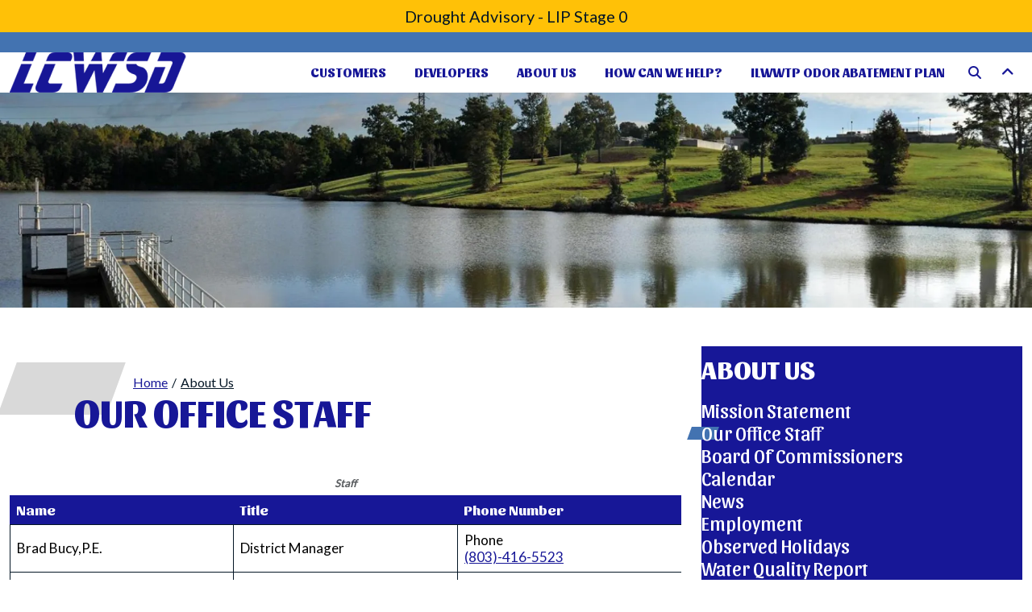

--- FILE ---
content_type: text/html; charset=UTF-8
request_url: https://www.lcwasd.org/our-office-staff
body_size: 11270
content:
<!DOCTYPE html>
<html lang="en" dir="ltr" prefix="og: https://ogp.me/ns#">
  <head>
    <meta charset="utf-8" />
<script async src="https://www.googletagmanager.com/gtag/js?id=G-5X8HQ0NGTR"></script>
<script>window.dataLayer = window.dataLayer || [];function gtag(){dataLayer.push(arguments)};gtag("js", new Date());gtag("set", "developer_id.dMDhkMT", true);gtag("config", "G-5X8HQ0NGTR", {"groups":"default","page_placeholder":"PLACEHOLDER_page_location"});</script>
<link rel="canonical" href="https://www.lcwasd.org/our-office-staff" />
<link rel="shortlink" href="https://www.lcwasd.org/node/120" />
<meta name="generator" content="Lancaster County Water and Sewer District, SC" />
<meta name="rights" content="©2026 Lancaster County Water and Sewer District, SC. All rights reserved." />
<meta name="referrer" content="origin" />
<meta property="og:site_name" content="Lancaster County Water and Sewer District, SC" />
<meta property="og:type" content="article" />
<meta property="og:url" content="https://www.lcwasd.org/our-office-staff" />
<meta property="og:title" content="Our Office Staff | Lancaster County Water and Sewer District, SC" />
<meta property="og:image:secure_url" content="https://www.lcwasd.org/sites/default/files/uploads/og-image.png" />
<meta property="og:image:type" content="image/png" />
<meta property="og:image:alt" content="Lancaster County Water and Sewer District" />
<meta name="twitter:card" content="summary_large_image" />
<meta name="twitter:title" content="Our Office Staff | Lancaster County Water and Sewer District, SC" />
<meta name="MobileOptimized" content="width" />
<meta name="HandheldFriendly" content="true" />
<meta name="apple-mobile-web-app-capable" content="yes" />
<meta name="viewport" content="width=device-width, initial-scale=1, shrink-to-fit=no" />
<meta http-equiv="x-ua-compatible" content="ie=edge" />
<link rel="icon" href="/sites/default/files/favicon-16x16.png" type="image/png" />

    <title>Our Office Staff | Lancaster County Water and Sewer District, SC</title>
    <link rel="stylesheet" media="all" href="https://cdn.jsdelivr.net/npm/@glidejs/glide@3.4/dist/css/glide.core.min.css" />
<link rel="stylesheet" media="all" href="https://cdn.jsdelivr.net/npm/@glidejs/glide@3.4/dist/css/glide.theme.min.css" />
<link rel="stylesheet" media="all" href="/sites/default/files/css/css_eULRyRufPAcxDmA0NQ9ZyFAzJ4Ix0w-egGUmecwwJgg.css?delta=2&amp;language=en&amp;theme=lcwasd_theme&amp;include=[base64]" />
<link rel="stylesheet" media="all" href="/sites/default/files/css/css_cCMHiRDqbdcSFxRsPrcf3THRixTezr_2ABh7LbKoezo.css?delta=3&amp;language=en&amp;theme=lcwasd_theme&amp;include=[base64]" />
<link rel="stylesheet" media="print" href="/sites/default/files/css/css_F95HBeHCqJaxG0dLz7qZDEgB5rvY0zY4bknpyMa55CU.css?delta=4&amp;language=en&amp;theme=lcwasd_theme&amp;include=[base64]" />

    <script src="/libraries/fontawesome/js/fontawesome.min.js?v=6.4.2" defer></script>
<script src="/libraries/fontawesome/js/regular.min.js?v=6.4.2" defer></script>
<script src="/libraries/fontawesome/js/v4-shims.min.js?v=6.4.2" defer></script>

  </head>
  <body class="layout-one-sidebar layout-sidebar-first has-featured-top page-node-120 path-node node--type-page">
    <a href="#main-content" class="visually-hidden-focusable">
      Skip to main content
    </a>
    
      <div class="dialog-off-canvas-main-canvas" data-off-canvas-main-canvas>
    <div id="page-wrapper">
  <div id="page" class="internal-page">
            <section class="region region-site-alerts">
    <div class="views-element-container block block-views block-views-blocksite-alert-header-any" id="block-lcwasd-theme-views-block-site-alert-header-any">
  
    
      <div class="content">
      <div>

      <div class="collapse-button-container open">
      <button type="button">Collapse</button>
    </div>
  
  <div class="view view-site-alert view-id-site_alert view-display-id-header_any js-view-dom-id-79dc3f4cbbd1dd6304909f548f20ac7fd410a5bf1c880ebafeb55bc8b6f0a5cf open">
    <div class="view-content row glide">
      <div class="glide__track" data-glide-el="track">
        <ul class="glide__slides">

      <li class="glide-slide warning"><a href="https://www.lcwasd.org/alert/drought-advisory-lip-stage-0" rel="noreferrer">Drought Advisory - LIP Stage 0</a></li>
  
</ul>

      </div>

              <div class="glide__arrows" data-glide-el="controls">
          <button class="glide__arrow glide__arrow--left" data-glide-dir="<">prev</button>
          <button class="glide__arrow glide__arrow--right" data-glide-dir=">">next</button>
        </div>
      
          </div>
  </div>
</div>

    </div>
  </div>

  </section>

    
    <header id="header" class="header" role="banner" aria-label="Site header">
      <div class="header-container container">
      <div class="branding">
                    <section class="row region region-branding">
    <div id="block-lcwasd-theme-sitebranding" class="clearfix block block-system block-system-branding-block">
  
    
        <a href="/" title="Home" rel="home" class="navbar-brand">
              <img src="/sites/default/files/lcwsd.png" alt="Home" class="img-fluid d-inline-block align-top" width="219" height="50">
            <span class="ml-2 d-none d-md-inline">Lancaster County Water and Sewer District, SC</span>
    </a>
    </div>

  </section>

              </div>
      <div class="menus-container">
        <button type="button" class="btn btn-link search-icon" aria-label="Search" data-bs-toggle="modal" data-bs-target="#modalRegion">
          <i class="fas fa-search" aria-hidden="true"></i>
        </button>
        <div class="main-navigation">
                        <div id="block-lcwasd-theme-responsivemenumobileicon" class="responsive-menu-toggle-wrapper responsive-menu-toggle block block-responsive-menu block-responsive-menu-toggle">
  
    
      <div class="content">
      <a id="toggle-icon" class="toggle responsive-menu-toggle-icon" title="Menu" href="#off-canvas">
  <span class="icon"></span><span class="label">Menu</span>
</a>
    </div>
  </div>
<div id="block-lcwasd-theme-horizontalmenu" class="block block-responsive-menu block-responsive-menu-horizontal-menu">
  
    
      <div class="content">
      <nav class="responsive-menu-block-wrapper">
  
              <ul id="horizontal-menu" class="horizontal-menu">
                    <li class="menu-item menu-item--expanded">
        <a href="/customers" class="mega three-col" data-drupal-link-system-path="node/90">Customers</a>
                                <ul class="menu sub-nav">
                    <li class="menu-item">
        <a href="/pay-my-bill" data-drupal-link-system-path="node/94">Pay My Bill</a>
              </li>
                <li class="menu-item">
        <a href="https://www.lcwasd.org/sites/default/files/uploads/other-files/fy2026-effective-rates.pdf" target="_blank" rel="noopener noreferrer">Water and Sewer Retail Schedules </a>
              </li>
                <li class="menu-item">
        <a href="/rates" data-drupal-link-system-path="node/95">Rates for Specific Areas</a>
              </li>
                <li class="menu-item">
        <a href="/new-service" data-drupal-link-system-path="node/113">Applications for New Service</a>
              </li>
                <li class="menu-item menu-item--collapsed">
        <a href="/what-am-i-responsible" data-drupal-link-system-path="node/96">What Am I Responsible For?</a>
              </li>
                <li class="menu-item">
        <a href="/water-service-line-inventory" target="_blank" data-drupal-link-system-path="node/204" rel="noopener">Water Service Line Inventory</a>
              </li>
                <li class="menu-item menu-item--collapsed">
        <a href="/meter-reading" data-drupal-link-system-path="node/97">Meter Reading</a>
              </li>
                <li class="menu-item">
        <a href="/start-or-stop-bank-draft" data-drupal-link-system-path="node/117">Start or Stop Bank Draft</a>
              </li>
                <li class="menu-item">
        <a href="/sites/default/files/uploads/appendix3_developer_policy.pdf" target="_blank" rel="noopener">Cross Connection Policy</a>
              </li>
                <li class="menu-item">
        <a href="/sites/default/files/uploads/identity_theft_jan_2024-signed.pdf">Identity Theft Prevention Program</a>
              </li>
                <li class="menu-item">
        <a href="/education" data-drupal-link-system-path="node/99">Education</a>
              </li>
        </ul>
  
              </li>
                <li class="menu-item menu-item--expanded">
        <a href="/developers" class="mega three-col" data-drupal-link-system-path="node/91">Developers</a>
                                <ul class="menu sub-nav">
                    <li class="menu-item">
        <a href="/policies-procedures" data-drupal-link-system-path="node/101">Policies &amp; Procedures</a>
              </li>
                <li class="menu-item">
        <a href="/water-sewer-information" data-drupal-link-system-path="node/102">Water &amp; Sewer Information</a>
              </li>
                <li class="menu-item">
        <a href="/bids-rfps" data-drupal-link-system-path="node/110">Bids / RFPs</a>
              </li>
        </ul>
  
              </li>
                <li class="menu-item menu-item--expanded menu-item--active-trail">
        <a href="/about-us" class="mega three-col" data-drupal-link-system-path="node/92">About Us</a>
                                <ul class="menu sub-nav">
                    <li class="menu-item">
        <a href="/mission-statement" data-drupal-link-system-path="node/118">Mission Statement</a>
              </li>
                <li class="menu-item menu-item--active-trail">
        <a href="/our-office-staff" data-drupal-link-system-path="node/120" class="is-active" aria-current="page">Our Office Staff</a>
              </li>
                <li class="menu-item">
        <a href="/board-commissioners" data-drupal-link-system-path="node/121">Board of Commissioners</a>
              </li>
                <li class="menu-item">
        <a href="/calendar" data-drupal-link-system-path="node/111">Calendar</a>
              </li>
                <li class="menu-item">
        <a href="/news" data-drupal-link-system-path="node/119">News</a>
              </li>
                <li class="menu-item">
        <a href="/employment" data-drupal-link-system-path="node/114">Employment</a>
              </li>
                <li class="menu-item">
        <a href="/observed-holidays" data-drupal-link-system-path="node/116">Observed Holidays</a>
              </li>
                <li class="menu-item">
        <a href="/water-quality-report" data-drupal-link-system-path="node/108">Water Quality Report</a>
              </li>
                <li class="menu-item">
        <a href="/lcwsd-awards" data-drupal-link-system-path="node/115">LCWSD Awards</a>
              </li>
                <li class="menu-item">
        <a href="/projects-and-infrastructure" data-drupal-link-system-path="node/106">Projects and Infrastructure</a>
              </li>
                <li class="menu-item">
        <a href="/service-area" data-drupal-link-system-path="node/105">Service Area</a>
              </li>
                <li class="menu-item">
        <a href="/board-commissioners-agendas-and-minutes-meets-every-second-tuesday-month-needed" data-drupal-link-system-path="node/125">Board of Commissioner&#039;s Agendas</a>
              </li>
                <li class="menu-item">
        <a href="/financial-statements" data-drupal-link-system-path="node/123">Financial Statements</a>
              </li>
                <li class="menu-item">
        <a href="/lcwsd-currently-has-following-item-sale" data-drupal-link-system-path="node/126">Items for Sale</a>
              </li>
                <li class="menu-item">
        <a href="/operating-budget" data-drupal-link-system-path="node/124">Operating Budget</a>
              </li>
        </ul>
  
              </li>
                <li class="menu-item menu-item--expanded">
        <a href="/how-can-we-help" class="mega three-col" data-drupal-link-system-path="node/93">How can we help?</a>
                                <ul class="menu sub-nav">
                    <li class="menu-item">
        <a href="/contact-customer-service" data-drupal-link-system-path="node/112">Contact Customer Service</a>
              </li>
                <li class="menu-item">
        <a href="/emergency-water-cut" data-drupal-link-system-path="node/104">Emergency Water Cut Off</a>
              </li>
                <li class="menu-item">
        <a href="/forms-waste-water-odor-form-other-notifications" data-drupal-link-system-path="node/107">Forms, Waste Water Odor Form &amp; Other Notifications</a>
              </li>
                <li class="menu-item">
        <a href="/water-leak-detection" data-drupal-link-system-path="node/103">Water Leak Detection</a>
              </li>
        </ul>
  
              </li>
                <li class="menu-item">
        <a href="/ilwwtp-odor-abatement-plan" data-drupal-link-system-path="node/122">ILWWTP Odor Abatement Plan</a>
              </li>
        </ul>
  


</nav>
    </div>
  </div>


                  </div>
      </div>
    </div>
  </header>
                  <div class="featured-top">
          <aside class="featured-top__inner section container clearfix" role="complementary">
              <section class="full-width region-wrapper-featured-top">
            <div class="views-element-container block block-views block-views-blockfeature-top-interior-feature-image" id="block-lcwasd-theme-views-block-feature-top-interior-feature-image">
  
    
      <div class="content">
      <div><div class="view view-feature-top view-id-feature_top view-display-id-interior_feature_image js-view-dom-id-b33913df7e382c37d97d5ea121cc7c4630046bde4a10916b8bc95cbefedfa3f3">
  
    
      
      <div class="view-content">
          <div class="views-row">
    <div class="views-field views-field-field-feature-image"><div class="field-content">  <img loading="lazy" src="/sites/default/files/styles/feature_top_1920x400/public/default_images/lcwsd-feature-top-image_1.png.webp?itok=AfNo5b4c" width="1920" height="400" alt="" class="image-style-feature-top-1920x400" />


</div></div>
  </div>

    </div>
  
          </div>
</div>

    </div>
  </div>

      </section>

          </aside>
        </div>
          
    <div id="main-wrapper" class="layout-main-wrapper clearfix">
              <div id="main" class="container">
          
          <div class="row row-offcanvas row-offcanvas-left clearfix">
              <main class="main-content col order-first" id="content" role="main">
                <section class="section">
                  <a id="main-content" tabindex="-1"></a>
                    <div data-drupal-messages-fallback class="hidden"></div>
<div id="block-lcwasd-theme-breadcrumbs" class="block block-system block-system-breadcrumb-block">
  
    
      <div class="content">
      
  <nav role="navigation" aria-label="breadcrumb" style="">
  <ol class="breadcrumb">
            <li class="breadcrumb-item">
        <a href="/">Home</a>
      </li>
                <li class="breadcrumb-item">
        <a href="/about-us">About Us</a>
      </li>
        </ol>
</nav>


    </div>
  </div>
<div id="block-lcwasd-theme-pagetitle" class="block block-core block-page-title-block">
  
    
      <div class="content">
      
  <h1 class="title"><span class="field field--name-title field--type-string field--label-hidden">Our Office Staff</span>
</h1>


    </div>
  </div>
<div id="block-lcwasd-theme-mainpagecontent" class="block block-system block-system-main-block">
  
    
      <div class="content">
      

<article class="node node--type-page node--view-mode-full clearfix">
  <header>
    
        
      </header>
  <div class="node__content clearfix">
      <div class="layout layout--onecol">
    <div  class="layout__region layout__region--content">
      <div class="block block-layout-builder block-field-blocknodepagefield-content-sections">
  
    
      <div class="content">
      
      <div>



	<div class="paragraph paragraph--type--bp-view paragraph--view-mode--default paragraph--id--82">
		<div class="paragraph__column"> 		
            <div class="field field--name-bp-view field--type-viewsreference field--label-hidden field__item"><div class="views-element-container"><div class="view view-person view-id-person view-display-id-staff_directory_filtered js-view-dom-id-c6d35aea4abd5af267c72cf0241bfe93dbe546953631e8695f23b4abf3974c11">
  
    
      <div class="view-header">
      
    </div>
      
      <div class="view-content">
      <div class="table-responsive col">
<table class="tablesaw tablesaw-stack table views-table views-view-table cols-3" data-tablesaw-mode="stack">
      <caption>
          Staff
            </caption>
        <thead class=''>
      <tr>
                                                  <th id="view-title-table-column" class="views-field views-field-title" scope="col">Name</th>
                                                  <th id="view-field-job-title-table-column" class="views-field views-field-field-job-title" scope="col">Title</th>
                                                  <th id="view-field-phone-numbers-table-column" class="views-field views-field-field-phone-numbers" scope="col">Phone Number</th>
              </tr>
    </thead>
    <tbody>
          <tr>
                                                                                        <td headers="view-title-table-column" class="views-field views-field-title">Brad Bucy,P.E.          </td>
                                                                                        <td headers="view-field-job-title-table-column" class="views-field views-field-field-job-title">District Manager          </td>
                                                                                        <td headers="view-field-phone-numbers-table-column" class="views-field views-field-field-phone-numbers">



	<div class="paragraph paragraph--type--phone-numbers paragraph--view-mode--default paragraph--id--88">
		<div class="paragraph__column"> 		
            <div class="field field--name-field-phone-type field--type-string field--label-hidden field__item">Phone</div>
      
            <div class="field field--name-field-phone-number field--type-telephone field--label-hidden field__item"><a href="tel:%28803%29-416-5523" rel="noreferrer">(803)-416-5523</a></div>
      
	</div>
</div>
          </td>
              </tr>
          <tr>
                                                                                        <td headers="view-title-table-column" class="views-field views-field-title">Wes Carter, PE          </td>
                                                                                        <td headers="view-field-job-title-table-column" class="views-field views-field-field-job-title">Operations Manager          </td>
                                                                                        <td headers="view-field-phone-numbers-table-column" class="views-field views-field-field-phone-numbers">



	<div class="paragraph paragraph--type--phone-numbers paragraph--view-mode--default paragraph--id--74">
		<div class="paragraph__column"> 		
            <div class="field field--name-field-phone-type field--type-string field--label-hidden field__item">Phone</div>
      
            <div class="field field--name-field-phone-number field--type-telephone field--label-hidden field__item"><a href="tel:%28803%29-416-5277" rel="noreferrer">(803)-416-5277</a></div>
      
	</div>
</div>
          </td>
              </tr>
          <tr>
                                                                                        <td headers="view-title-table-column" class="views-field views-field-title">Margaret Flow          </td>
                                                                                        <td headers="view-field-job-title-table-column" class="views-field views-field-field-job-title">Business Manager          </td>
                                                                                        <td headers="view-field-phone-numbers-table-column" class="views-field views-field-field-phone-numbers">



	<div class="paragraph paragraph--type--phone-numbers paragraph--view-mode--default paragraph--id--75">
		<div class="paragraph__column"> 		
            <div class="field field--name-field-phone-type field--type-string field--label-hidden field__item">Phone</div>
      
            <div class="field field--name-field-phone-number field--type-telephone field--label-hidden field__item"><a href="tel:%28803%29-416-5259" rel="noreferrer">(803)-416-5259</a></div>
      
	</div>
</div>
          </td>
              </tr>
          <tr>
                                                                                        <td headers="view-title-table-column" class="views-field views-field-title">Tim Kiser, P.E.          </td>
                                                                                        <td headers="view-field-job-title-table-column" class="views-field views-field-field-job-title">Professional Engineer          </td>
                                                                                        <td headers="view-field-phone-numbers-table-column" class="views-field views-field-field-phone-numbers">



	<div class="paragraph paragraph--type--phone-numbers paragraph--view-mode--default paragraph--id--76">
		<div class="paragraph__column"> 		
            <div class="field field--name-field-phone-type field--type-string field--label-hidden field__item">Phone</div>
      
            <div class="field field--name-field-phone-number field--type-telephone field--label-hidden field__item"><a href="tel:%28803%29-416-4519" rel="noreferrer">(803)-416-4519</a></div>
      
	</div>
</div>
          </td>
              </tr>
          <tr>
                                                                                        <td headers="view-title-table-column" class="views-field views-field-title">James Hawthorne          </td>
                                                                                        <td headers="view-field-job-title-table-column" class="views-field views-field-field-job-title">Engineering Project Manager          </td>
                                                                                        <td headers="view-field-phone-numbers-table-column" class="views-field views-field-field-phone-numbers">



	<div class="paragraph paragraph--type--phone-numbers paragraph--view-mode--default paragraph--id--77">
		<div class="paragraph__column"> 		
            <div class="field field--name-field-phone-type field--type-string field--label-hidden field__item">Phone</div>
      
            <div class="field field--name-field-phone-number field--type-telephone field--label-hidden field__item"><a href="tel:%28803%29-283-0580" rel="noreferrer">(803)-283-0580</a></div>
      
	</div>
</div>
          </td>
              </tr>
          <tr>
                                                                                        <td headers="view-title-table-column" class="views-field views-field-title">English Henderson SHRM-CP          </td>
                                                                                        <td headers="view-field-job-title-table-column" class="views-field views-field-field-job-title">Human Resources          </td>
                                                                                        <td headers="view-field-phone-numbers-table-column" class="views-field views-field-field-phone-numbers">



	<div class="paragraph paragraph--type--phone-numbers paragraph--view-mode--default paragraph--id--78">
		<div class="paragraph__column"> 		
            <div class="field field--name-field-phone-type field--type-string field--label-hidden field__item">Phone</div>
      
            <div class="field field--name-field-phone-number field--type-telephone field--label-hidden field__item"><a href="tel:%28803%29-416-5513" rel="noreferrer">(803)-416-5513</a></div>
      
	</div>
</div>
          </td>
              </tr>
          <tr>
                                                                                        <td headers="view-title-table-column" class="views-field views-field-title">Gerald Cauthen          </td>
                                                                                        <td headers="view-field-job-title-table-column" class="views-field views-field-field-job-title">Sewer Superintendent          </td>
                                                                                        <td headers="view-field-phone-numbers-table-column" class="views-field views-field-field-phone-numbers">



	<div class="paragraph paragraph--type--phone-numbers paragraph--view-mode--default paragraph--id--79">
		<div class="paragraph__column"> 		
            <div class="field field--name-field-phone-type field--type-string field--label-hidden field__item">Phone</div>
      
            <div class="field field--name-field-phone-number field--type-telephone field--label-hidden field__item"><a href="tel:%28803%29-416-5264" rel="noreferrer">(803)-416-5264 </a></div>
      
	</div>
</div>
          </td>
              </tr>
          <tr>
                                                                                        <td headers="view-title-table-column" class="views-field views-field-title">C.F. Truesdale          </td>
                                                                                        <td headers="view-field-job-title-table-column" class="views-field views-field-field-job-title">Office Manager          </td>
                                                                                        <td headers="view-field-phone-numbers-table-column" class="views-field views-field-field-phone-numbers">



	<div class="paragraph paragraph--type--phone-numbers paragraph--view-mode--default paragraph--id--80">
		<div class="paragraph__column"> 		
            <div class="field field--name-field-phone-type field--type-string field--label-hidden field__item">Phone</div>
      
            <div class="field field--name-field-phone-number field--type-telephone field--label-hidden field__item"><a href="tel:%28803%29-416-5274" rel="noreferrer">(803)-416-5274</a></div>
      
	</div>
</div>
          </td>
              </tr>
          <tr>
                                                                                        <td headers="view-title-table-column" class="views-field views-field-title">Laura Watterson          </td>
                                                                                        <td headers="view-field-job-title-table-column" class="views-field views-field-field-job-title">Assistant Office Manager          </td>
                                                                                        <td headers="view-field-phone-numbers-table-column" class="views-field views-field-field-phone-numbers">



	<div class="paragraph paragraph--type--phone-numbers paragraph--view-mode--default paragraph--id--81">
		<div class="paragraph__column"> 		
            <div class="field field--name-field-phone-type field--type-string field--label-hidden field__item">Phone</div>
      
            <div class="field field--name-field-phone-number field--type-telephone field--label-hidden field__item"><a href="tel:%28803%29-416-5288" rel="noreferrer">(803)-416-5288</a></div>
      
	</div>
</div>
          </td>
              </tr>
          <tr>
                                                                                        <td headers="view-title-table-column" class="views-field views-field-title">Erin Evans          </td>
                                                                                        <td headers="view-field-job-title-table-column" class="views-field views-field-field-job-title">Staff Engineer          </td>
                                                                                        <td headers="view-field-phone-numbers-table-column" class="views-field views-field-field-phone-numbers">



	<div class="paragraph paragraph--type--phone-numbers paragraph--view-mode--default paragraph--id--83">
		<div class="paragraph__column"> 		
            <div class="field field--name-field-phone-type field--type-string field--label-hidden field__item">Phone</div>
      
            <div class="field field--name-field-phone-number field--type-telephone field--label-hidden field__item"><a href="tel:%28803%29-283-0668" rel="noreferrer">(803)-283-0668 </a></div>
      
	</div>
</div>
          </td>
              </tr>
          <tr>
                                                                                        <td headers="view-title-table-column" class="views-field views-field-title">Paul Rickenbaker          </td>
                                                                                        <td headers="view-field-job-title-table-column" class="views-field views-field-field-job-title">Water Superintendent          </td>
                                                                                        <td headers="view-field-phone-numbers-table-column" class="views-field views-field-field-phone-numbers">



	<div class="paragraph paragraph--type--phone-numbers paragraph--view-mode--default paragraph--id--87">
		<div class="paragraph__column"> 		
            <div class="field field--name-field-phone-type field--type-string field--label-hidden field__item">Phone</div>
      
            <div class="field field--name-field-phone-number field--type-telephone field--label-hidden field__item"><a href="tel:%28803%29-416-5258" rel="noreferrer">(803)-416-5258</a></div>
      
	</div>
</div>
          </td>
              </tr>
          <tr>
                                                                                        <td headers="view-title-table-column" class="views-field views-field-title">Kerri Mackey, CPA, CGFO          </td>
                                                                                        <td headers="view-field-job-title-table-column" class="views-field views-field-field-job-title">Finance Director          </td>
                                                                                        <td headers="view-field-phone-numbers-table-column" class="views-field views-field-field-phone-numbers">



	<div class="paragraph paragraph--type--phone-numbers paragraph--view-mode--default paragraph--id--85">
		<div class="paragraph__column"> 		
            <div class="field field--name-field-phone-type field--type-string field--label-hidden field__item">Phone</div>
      
            <div class="field field--name-field-phone-number field--type-telephone field--label-hidden field__item"><a href="tel:%28803%29-416-4518" rel="noreferrer">(803)-416- 4518</a></div>
      
	</div>
</div>
          </td>
              </tr>
          <tr>
                                                                                        <td headers="view-title-table-column" class="views-field views-field-title">Amanda Threatt          </td>
                                                                                        <td headers="view-field-job-title-table-column" class="views-field views-field-field-job-title">Administrative Assistant          </td>
                                                                                        <td headers="view-field-phone-numbers-table-column" class="views-field views-field-field-phone-numbers">



	<div class="paragraph paragraph--type--phone-numbers paragraph--view-mode--default paragraph--id--86">
		<div class="paragraph__column"> 		
            <div class="field field--name-field-phone-type field--type-string field--label-hidden field__item">Phone</div>
      
            <div class="field field--name-field-phone-number field--type-telephone field--label-hidden field__item"><a href="tel:%28803%29-416-5254" rel="noreferrer">(803)-416-5254</a></div>
      
	</div>
</div>
          </td>
              </tr>
      </tbody>
</table>
</div>

    </div>
  
          </div>
</div>
</div>
      
	</div>
</div>
</div>
  
    </div>
  </div>

    </div>
  </div>

  </div>
</article>

    </div>
  </div>


                </section>
              </main>
                          <div class="sidebar_first sidebar col-md-3" id="sidebar_first">
                <aside class="section" role="complementary">
                    <nav role="navigation" aria-labelledby="block-lcwasd-theme-mainnavigation-menu" id="block-lcwasd-theme-mainnavigation" class="block block-menu navigation menu--main">
            
  <h2 class="visually-hidden" id="block-lcwasd-theme-mainnavigation-menu">Main navigation</h2>
  

        


              <ul id="block-lcwasd-theme-mainnavigation" class="clearfix nav navbar-nav">
                    <li class="nav-item menu-item--expanded active">
                          <a href="/about-us" class="mega three-col nav-link active nav-link--about-us" data-drupal-link-system-path="node/92">About Us</a>
                        <ul>
                    <li>
                          <a href="/mission-statement" class="nav-link--mission-statement" data-drupal-link-system-path="node/118">Mission Statement</a>
              </li>
                <li class="active">
                          <a href="/our-office-staff" class="active nav-link--our-office-staff is-active" data-drupal-link-system-path="node/120" aria-current="page">Our Office Staff</a>
              </li>
                <li>
                          <a href="/board-commissioners" class="nav-link--board-commissioners" data-drupal-link-system-path="node/121">Board of Commissioners</a>
              </li>
                <li>
                          <a href="/calendar" class="nav-link--calendar" data-drupal-link-system-path="node/111">Calendar</a>
              </li>
                <li>
                          <a href="/news" class="nav-link--news" data-drupal-link-system-path="node/119">News</a>
              </li>
                <li>
                          <a href="/employment" class="nav-link--employment" data-drupal-link-system-path="node/114">Employment</a>
              </li>
                <li>
                          <a href="/observed-holidays" class="nav-link--observed-holidays" data-drupal-link-system-path="node/116">Observed Holidays</a>
              </li>
                <li>
                          <a href="/water-quality-report" class="nav-link--water-quality-report" data-drupal-link-system-path="node/108">Water Quality Report</a>
              </li>
                <li>
                          <a href="/lcwsd-awards" class="nav-link--lcwsd-awards" data-drupal-link-system-path="node/115">LCWSD Awards</a>
              </li>
                <li>
                          <a href="/projects-and-infrastructure" class="nav-link--projects-and-infrastructure" data-drupal-link-system-path="node/106">Projects and Infrastructure</a>
              </li>
                <li>
                          <a href="/service-area" class="nav-link--service-area" data-drupal-link-system-path="node/105">Service Area</a>
              </li>
                <li>
                          <a href="/board-commissioners-agendas-and-minutes-meets-every-second-tuesday-month-needed" class="nav-link--board-commissioners-agendas-and-minutes-meets-every-second-tuesday-month-needed" data-drupal-link-system-path="node/125">Board of Commissioner&#039;s Agendas</a>
              </li>
                <li>
                          <a href="/financial-statements" class="nav-link--financial-statements" data-drupal-link-system-path="node/123">Financial Statements</a>
              </li>
                <li>
                          <a href="/lcwsd-currently-has-following-item-sale" class="nav-link--lcwsd-currently-has-following-item-sale" data-drupal-link-system-path="node/126">Items for Sale</a>
              </li>
                <li>
                          <a href="/operating-budget" class="nav-link--operating-budget" data-drupal-link-system-path="node/124">Operating Budget</a>
              </li>
        </ul>
  
              </li>
        </ul>
  


  </nav>


                </aside>
              </div>
            
          </div>
        </div>
          </div>

    
    <footer class="site-footer">
      <div class="container">
              <div class="site-footer__top clearfix">
            <section class="row region region-footer-first">
    <div id="block-lcwasd-theme-addressandhoursinformation" class="block-content-simple_html_block block block-block-content block-block-content8b806eb5-fe47-4c66-b146-cc9065d5293e">
  
    
      <div class="content">
      
            <div class="clearfix text-formatted field field--name-body field--type-text-with-summary field--label-hidden field__item"><p><strong>Lancaster County Water  </strong><br><strong>and Sewer District</strong>&nbsp;<br>PO Box 1009&nbsp;<br>Lancaster, SC 29721</p><p>Monday to Friday <br>8am - 5pm</p><p><a href="https://www.vc3.com/services/technology-enablement/website-design-hosting"><img src="/sites/default/files/uploads/footer/vc3-logo.png" alt="VC3 Logo" width="34" height="40" loading="lazy"></a></p></div>
      
    </div>
  </div>

  </section>

            <section class="row region region-footer-second">
    <div id="block-lcwasd-theme-phoneandemailinformation" class="block-content-simple_html_block block block-block-content block-block-contentdf5ad50b-63b5-4c39-bb67-c6acbb186970">
  
    
      <div class="content">
      
            <div class="clearfix text-formatted field field--name-body field--type-text-with-summary field--label-hidden field__item"><p><a href="tel:803.285.6919">803.285.6919</a> | 24 hour<br><a href="tel:1.800.832.2126">1.800.832.2126</a> | Toll free</p><p><a href="mailto:info@lcwasd.org">info@lcwasd.org</a></p></div>
      
    </div>
  </div>
<div id="block-lcwasd-theme-copyrightfooter" class="block block-copyright-footer">
  
    
      <div class="content">
      Copyright &copy; 2026 Lancaster County Water and Sewer District 
    </div>
  </div>

  </section>

            <section class="row region region-footer-third">
    <nav role="navigation" aria-labelledby="block-lcwasd-theme-socialmedia-menu" id="block-lcwasd-theme-socialmedia" class="block block-menu navigation menu--social-media">
            
  <h2 class="visually-hidden" id="block-lcwasd-theme-socialmedia-menu">Social Media</h2>
  

        
                  <ul class="clearfix nav" data-component-id="bootstrap_barrio:menu">
                    <li class="nav-item">
                <a href="https://www.facebook.com/LCWASD/" class="facebook-icon nav-link nav-link-https--wwwfacebookcom-lcwasd-" rel="noreferrer">Facebook</a>
              </li>
                <li class="nav-item">
                <a href="https://twitter.com/lcwsdsc" class="twitter-icon nav-link nav-link-https--twittercom-lcwsdsc" rel="noreferrer">Twitter</a>
              </li>
        </ul>
  



  </nav>
<div id="block-lcwasd-theme-associationinformation" class="block-content-simple_html_block block block-block-content block-block-contenta10caf25-f351-4ad6-9df0-16c00169f11f">
  
    
      <div class="content">
      
            <div class="clearfix text-formatted field field--name-body field--type-text-with-summary field--label-hidden field__item"><p>We are a member of the South Carolina<br>Rural Water Association and the American<br>Water Works Association.</p></div>
      
    </div>
  </div>

  </section>

        </div>
          </div>
  </footer>  </div>
</div>

  <!-- Modal -->
<div class="modal fade site-search-modal" id="modalRegion" tabindex="-1" aria-labelledby="exampleModalLabel" aria-hidden="true">
  <div class="modal-dialog modal-lg modal-dialog-centered">
    <div class="modal-content">
      <div class="modal-header">
        <button type="button" class="btn-close" data-bs-dismiss="modal" aria-label="Close"></button>
      </div>
      <div class="modal-body">
          <section class="row region region-site-search-modal">
    <div class="search-block-form google-cse block block-search block-search-form-block" data-drupal-selector="search-block-form" id="block-lcwasd-theme-searchform" role="search">
  
    
    <div class="content container-inline">
        <div class="content container-inline">
      <form action="/search/site" method="get" id="search-block-form" accept-charset="UTF-8" class="search-form search-block-form form-row">
  




        
  <fieldset class="js-form-item js-form-type-search form-type-search js-form-item-keys form-item-keys form-no-label">
          <legend class="visually-hidden">Search</legend>
              <label for="edit-keys" class="visually-hidden">Search</label>
                    <input title="Enter the terms you wish to search for." data-drupal-selector="edit-keys" type="search" id="edit-keys" name="keys" value="" size="40" maxlength="128" class="form-search form-control" />

                      </fieldset>
<div data-drupal-selector="edit-actions" class="form-actions js-form-wrapper form-group" id="edit-actions"><input data-drupal-selector="edit-submit" type="submit" id="edit-submit" value="Search" class="button js-form-submit form-submit btn btn-primary form-control" />
</div>

</form>

    </div>
  
  </div>
</div>

  </section>

      </div>
    </div>
  </div>
</div>
  

  </div>

    <div class="off-canvas-wrapper"><div id="off-canvas">
              <ul>
                    <li class="menu-item--_6fae7bf-0abc-42fd-841b-db76c7e6f753 menu-name--main">
        <a href="/customers" class="mega three-col" data-drupal-link-system-path="node/90">Customers</a>
                                <ul>
                    <li class="menu-item--_3239029-4424-445b-8643-0a41e29a1481 menu-name--main">
        <a href="/pay-my-bill" data-drupal-link-system-path="node/94">Pay My Bill</a>
              </li>
                <li class="menu-item--_a222304-4b6a-48ef-a838-c9d1e117353f menu-name--main">
        <a href="https://www.lcwasd.org/sites/default/files/uploads/other-files/fy2026-effective-rates.pdf" target="_blank" rel="noopener noreferrer">Water and Sewer Retail Schedules </a>
              </li>
                <li class="menu-item--b4f2e388-8be1-4b1c-b97c-f415a0559f9e menu-name--main">
        <a href="/rates" data-drupal-link-system-path="node/95">Rates for Specific Areas</a>
              </li>
                <li class="menu-item--ed13a908-d989-4e80-854f-673d94ead8bb menu-name--main">
        <a href="/new-service" data-drupal-link-system-path="node/113">Applications for New Service</a>
              </li>
                <li class="menu-item--_353397d-d4b5-4dbf-8017-825112fe2403 menu-name--main">
        <a href="/what-am-i-responsible" data-drupal-link-system-path="node/96">What Am I Responsible For?</a>
                                <ul>
                    <li class="menu-item--_7c25a1f-093d-48be-80da-f95c68ac018f menu-name--main">
        <a href="/what-am-i-responsible/water-service-line-inventory" data-drupal-link-system-path="node/138">Water Service Line Inventory</a>
              </li>
        </ul>
  
              </li>
                <li class="menu-item--_778d484-6419-4527-9d95-4ef2eec13c84 menu-name--main">
        <a href="/water-service-line-inventory" target="_blank" data-drupal-link-system-path="node/204" rel="noopener">Water Service Line Inventory</a>
              </li>
                <li class="menu-item--c5b90138-48a2-40e0-8be4-c8180914a5ca menu-name--main">
        <a href="/meter-reading" data-drupal-link-system-path="node/97">Meter Reading</a>
                                <ul>
                    <li class="menu-item--_46ed9c6-9877-4ef5-bc97-ccb310e275ba menu-name--main">
        <a href="/meter-reading/ami-qa" data-drupal-link-system-path="node/98">AMI Q&amp;A</a>
              </li>
        </ul>
  
              </li>
                <li class="menu-item--_f4386ad-60d1-48d3-830e-1742fd39d2ac menu-name--main">
        <a href="/start-or-stop-bank-draft" data-drupal-link-system-path="node/117">Start or Stop Bank Draft</a>
              </li>
                <li class="menu-item--_a6e2f33-65b9-40aa-ae74-f76560def066 menu-name--main">
        <a href="/sites/default/files/uploads/appendix3_developer_policy.pdf" target="_blank" rel="noopener">Cross Connection Policy</a>
              </li>
                <li class="menu-item--_30209c6-6d7d-4735-8368-4f56a46b9c22 menu-name--main">
        <a href="/sites/default/files/uploads/identity_theft_jan_2024-signed.pdf">Identity Theft Prevention Program</a>
              </li>
                <li class="menu-item--_1d4399b-28aa-479b-8404-d249a9bdf0b8 menu-name--main">
        <a href="/education" data-drupal-link-system-path="node/99">Education</a>
              </li>
        </ul>
  
              </li>
                <li class="menu-item--_dd4a75c-2a46-433f-84b3-66710093c51a menu-name--main">
        <a href="/developers" class="mega three-col" data-drupal-link-system-path="node/91">Developers</a>
                                <ul>
                    <li class="menu-item--f6094069-4b2a-4221-964b-5af91611cef9 menu-name--main">
        <a href="/policies-procedures" data-drupal-link-system-path="node/101">Policies &amp; Procedures</a>
              </li>
                <li class="menu-item--_a60e3be-e68b-4901-952e-45eead19627b menu-name--main">
        <a href="/water-sewer-information" data-drupal-link-system-path="node/102">Water &amp; Sewer Information</a>
              </li>
                <li class="menu-item--a1a493c6-58fb-4d73-9343-2baae3e65945 menu-name--main">
        <a href="/bids-rfps" data-drupal-link-system-path="node/110">Bids / RFPs</a>
              </li>
        </ul>
  
              </li>
                <li class="menu-item--f51f1022-72bd-411b-8701-2f806ae8280b menu-name--main menu-item--active-trail">
        <a href="/about-us" class="mega three-col" data-drupal-link-system-path="node/92">About Us</a>
                                <ul>
                    <li class="menu-item--_4db08a7-5faf-4078-9608-d7d5177bfcc5 menu-name--main">
        <a href="/mission-statement" data-drupal-link-system-path="node/118">Mission Statement</a>
              </li>
                <li class="menu-item--_1e25e68-ce3e-4b67-85d7-908d67771425 menu-name--main menu-item--active-trail">
        <a href="/our-office-staff" data-drupal-link-system-path="node/120" class="is-active" aria-current="page">Our Office Staff</a>
              </li>
                <li class="menu-item--c39206ab-ebf9-44a1-96e0-569b462e23ab menu-name--main">
        <a href="/board-commissioners" data-drupal-link-system-path="node/121">Board of Commissioners</a>
              </li>
                <li class="menu-item--_0661094-9aea-46ba-9e15-c55644f06b04 menu-name--main">
        <a href="/calendar" data-drupal-link-system-path="node/111">Calendar</a>
              </li>
                <li class="menu-item--_450b2f8-5684-4cfd-bc95-228377167711 menu-name--main">
        <a href="/news" data-drupal-link-system-path="node/119">News</a>
              </li>
                <li class="menu-item--_33111ff-63e1-47ee-84c1-e40df05a9ebe menu-name--main">
        <a href="/employment" data-drupal-link-system-path="node/114">Employment</a>
              </li>
                <li class="menu-item--df9a75b7-4adb-42f0-b1e5-c82713fce045 menu-name--main">
        <a href="/observed-holidays" data-drupal-link-system-path="node/116">Observed Holidays</a>
              </li>
                <li class="menu-item--b00ea63c-285f-4fa7-8979-13fd37f3aef2 menu-name--main">
        <a href="/water-quality-report" data-drupal-link-system-path="node/108">Water Quality Report</a>
              </li>
                <li class="menu-item--_3f371cc-ccff-44d5-87d2-fd9cf6cf2b76 menu-name--main">
        <a href="/lcwsd-awards" data-drupal-link-system-path="node/115">LCWSD Awards</a>
              </li>
                <li class="menu-item--_6a41a82-5a25-4b3c-866a-0cc82720cc16 menu-name--main">
        <a href="/projects-and-infrastructure" data-drupal-link-system-path="node/106">Projects and Infrastructure</a>
              </li>
                <li class="menu-item--_806b955-b6ba-4caa-afe8-a4f46739fad6 menu-name--main">
        <a href="/service-area" data-drupal-link-system-path="node/105">Service Area</a>
              </li>
                <li class="menu-item--_c17178a-8808-4d05-ac09-beafe255f9db menu-name--main">
        <a href="/board-commissioners-agendas-and-minutes-meets-every-second-tuesday-month-needed" data-drupal-link-system-path="node/125">Board of Commissioner&#039;s Agendas</a>
              </li>
                <li class="menu-item--a7b4551a-1855-4395-b927-fd2f466349e5 menu-name--main">
        <a href="/financial-statements" data-drupal-link-system-path="node/123">Financial Statements</a>
              </li>
                <li class="menu-item--a21de37a-8c0a-471f-905e-91101f184a53 menu-name--main">
        <a href="/lcwsd-currently-has-following-item-sale" data-drupal-link-system-path="node/126">Items for Sale</a>
              </li>
                <li class="menu-item--dd13c9bf-57bc-4a16-b719-48a52ca5968c menu-name--main">
        <a href="/operating-budget" data-drupal-link-system-path="node/124">Operating Budget</a>
              </li>
        </ul>
  
              </li>
                <li class="menu-item--_9365815-e655-475f-ba5d-41024cbefcfe menu-name--main">
        <a href="/how-can-we-help" class="mega three-col" data-drupal-link-system-path="node/93">How can we help?</a>
                                <ul>
                    <li class="menu-item--d62799bd-03f1-4f3d-b024-a07810b77ed6 menu-name--main">
        <a href="/contact-customer-service" data-drupal-link-system-path="node/112">Contact Customer Service</a>
              </li>
                <li class="menu-item--f898c46c-fe70-4587-bfa0-0ad6b69b0276 menu-name--main">
        <a href="/emergency-water-cut" data-drupal-link-system-path="node/104">Emergency Water Cut Off</a>
              </li>
                <li class="menu-item--_10a4152-4d3f-4121-9ad6-3a195ffc966f menu-name--main">
        <a href="/forms-waste-water-odor-form-other-notifications" data-drupal-link-system-path="node/107">Forms, Waste Water Odor Form &amp; Other Notifications</a>
              </li>
                <li class="menu-item--e87c188f-8660-4df7-b708-52605d8c928e menu-name--main">
        <a href="/water-leak-detection" data-drupal-link-system-path="node/103">Water Leak Detection</a>
              </li>
        </ul>
  
              </li>
                <li class="menu-item--_7c4c6e1-f8e3-462a-9d7c-c4568135eb3c menu-name--main">
        <a href="/ilwwtp-odor-abatement-plan" data-drupal-link-system-path="node/122">ILWWTP Odor Abatement Plan</a>
              </li>
        </ul>
  

</div></div>
    <script type="application/json" data-drupal-selector="drupal-settings-json">{"path":{"baseUrl":"\/","pathPrefix":"","currentPath":"node\/120","currentPathIsAdmin":false,"isFront":false,"currentLanguage":"en"},"pluralDelimiter":"\u0003","suppressDeprecationErrors":true,"ajaxPageState":{"libraries":"[base64]","theme":"lcwasd_theme","theme_token":null},"ajaxTrustedUrl":{"\/search\/site":true},"responsive_menu":{"position":"right","theme":"theme-dark","pagedim":"pagedim","modifyViewport":true,"use_bootstrap":true,"breakpoint":"all and (min-width: 1100px)","drag":false,"superfish":{"active":true,"delay":300,"speed":100,"speedOut":100},"mediaQuery":"all and (min-width: 1100px)"},"google_analytics":{"account":"G-5X8HQ0NGTR","trackOutbound":true,"trackMailto":true,"trackTel":true,"trackDownload":true,"trackDownloadExtensions":"7z|aac|arc|arj|asf|asx|avi|bin|csv|doc(x|m)?|dot(x|m)?|exe|flv|gif|gz|gzip|hqx|jar|jpe?g|js|mp(2|3|4|e?g)|mov(ie)?|msi|msp|pdf|phps|png|ppt(x|m)?|pot(x|m)?|pps(x|m)?|ppam|sld(x|m)?|thmx|qtm?|ra(m|r)?|sea|sit|tar|tgz|torrent|txt|wav|wma|wmv|wpd|xls(x|m|b)?|xlt(x|m)|xlam|xml|z|zip","trackColorbox":true},"googlePSE":{"language":"en","displayWatermark":false},"views":{"ajax_path":"\/views\/ajax","ajaxViews":{"views_dom_id:c6d35aea4abd5af267c72cf0241bfe93dbe546953631e8695f23b4abf3974c11":{"view_name":"person","view_display_id":"staff_directory_filtered","view_args":"8","view_path":"\/node\/120","view_base_path":"admin\/content\/person\/%","view_dom_id":"c6d35aea4abd5af267c72cf0241bfe93dbe546953631e8695f23b4abf3974c11","pager_element":0,"viewsreference":{"compressed":"[base64]"}}}},"vc3_site_alert":{"glider":{"type":"slider","startAt":0,"perView":1,"focusAt":"center","gap":10,"keyboard":true,"bound":false,"swipeThreshold":80,"dragThreshold":120,"perTouch":false}},"user":{"uid":0,"permissionsHash":"d40b43d06c5799efc05cb156f4b478b832512365f6e5259fe116bf1de3bb6c65"}}</script>
<script src="/sites/default/files/js/js_FiRRkWwwW8Qh2S0hR1pMTIuEPsqGthZV-i1ljQk-Oic.js?scope=footer&amp;delta=0&amp;language=en&amp;theme=lcwasd_theme&amp;include=[base64]"></script>
<script src="https://cdn.jsdelivr.net/npm/@glidejs/glide@3.4/dist/glide.min.js"></script>
<script src="/sites/default/files/js/js_MBwBUaRbllxciVrG-i7fZWgBHH3WD9GXvYeyhlh9Ouo.js?scope=footer&amp;delta=2&amp;language=en&amp;theme=lcwasd_theme&amp;include=[base64]"></script>

  </body>
</html>


--- FILE ---
content_type: text/css
request_url: https://www.lcwasd.org/sites/default/files/css/css_cCMHiRDqbdcSFxRsPrcf3THRixTezr_2ABh7LbKoezo.css?delta=3&language=en&theme=lcwasd_theme&include=eJyNUEFuxCAM_BAJhz6mR2TATegaHNmQNL8vadruKqq0vaDxzMiewTNXrQKL8yCS2E7EHmjQulMqk_FXvXDEB3YBgamDWe0vOdxJE1jQBs4LFyxVx-u-YfCCEIO07P9hzljaaYvSFqAR3uHDTMwToQuK9oQdvUJFySA3Q7Bzqy4mDbyi7LZvD0yGwgYaXZ0x47X2Q63vQ3dmbGVpnpLOGI2g9rSaVnRHNnuZ7xWeO_s_3BZOpT61_qR84Ct4QnVviXpte06wDedsdNeK2XpQNGt4cQf4u_ihaqrogFBqV1NEGZiiWRNuar_eMXNshJ-RC-L9
body_size: 167510
content:
@import url("https://fonts.googleapis.com/css2?family=Lato&family=Sansita:wght@400;800&display=swap");@import url("https://fonts.googleapis.com/css2?family=Lato&family=Sansita:wght@400;800&display=swap");
/* @license GPL-2.0-or-later https://www.drupal.org/licensing/faq */
:root,[data-bs-theme=light]{--bb-primary-dark:#0c63e3;--bb-primary-text:#212529;--bb-secondary-dark:#5a6168;--bb-h1-color:#212529;--bb-h2-color:#212529;--bb-h3-color:#212529;}[data-bs-theme=dark]{color-scheme:dark;--bb-primary-text:#dee2e6;--bb-h1-color:#dee2e6;--bb-h2-color:#dee2e6;--bb-h3-color:#dee2e6;}
.password-strength__meter{margin-top:0.5em;background-color:#ebeae4;}.password-strength__indicator{background-color:#77b259;-webkit-transition:width 0.5s ease-out;transition:width 0.5s ease-out;}.password-strength__indicator.is-weak{background-color:#e62600;}.password-strength__indicator.is-fair{background-color:#e09600;}.password-strength__indicator.is-good{background-color:#0074bd;}.password-strength__indicator.is-strong{background-color:#77b259;}.password-confirm,.password-field,.password-strength,.password-confirm-match{width:55%;}.password-suggestions{padding:0.2em 0.5em;margin:0.7em 0;max-width:34.7em;border:1px solid #b4b4b4;}.password-suggestions ul{margin-bottom:0;}.confirm-parent,.password-parent{clear:left;margin:0;max-width:33em;overflow:hidden;}[dir="rtl"] .confirm-parent,[dir="rtl"] .password-parent{clear:right;}.password-confirm .ok{color:#325e1c;font-weight:bold;}.password-confirm .error{color:#a51b00;font-weight:bold;}.page-user-login main .region-content,.page-user-password main .region-content{max-width:400px;background:white;padding:15px 25px;margin:0 auto;border-radius:5px;}body.path-user .field--label-inline .field__label{width:100px;}body.path-user .field--label-inline .field__item{padding:0.25rem 1rem;border-radius:1rem;background:#e9ecef;min-width:250px;margin:0.25rem 0;}body.path-user .field--label-above .field__item{padding:0.25rem 1rem;border-radius:1rem;background:#e9ecef;width:100%;margin:0.25rem 0;}

.node__content{font-size:1.071em;margin-top:10px;}.node--view-mode-teaser{border-bottom:1px solid #d3d7d9;margin-bottom:30px;padding-bottom:15px;}.node--view-mode-teaser h2{margin-top:0;padding-top:0.5em;}.node--view-mode-teaser h2 a{color:#181818;}.node--view-mode-teaser.node--sticky{background:#f9f9f9;background:rgba(0,0,0,0.024);border:1px solid #d3d7d9;padding:0 15px 15px;}.node--view-mode-teaser .node__content{clear:none;font-size:1em;line-height:1.6;}.node__meta{font-size:0.857em;color:#68696b;margin-bottom:-5px;}.node__meta .field--name-field-user-picture img{float:left;margin:1px 20px 0 0;}[dir="rtl"] .node__meta .field--name-field-user-picture img{float:right;margin-left:20px;margin-right:0;}.node__links{text-align:right;font-size:0.93em;}[dir="rtl"] .node__links{text-align:left;}.node--unpublished{padding:20px 15px 0;}.node--unpublished .comment-text .comment-arrow{border-left:1px solid #fff4f4;border-right:1px solid #fff4f4;}
.affix{position:fixed;width:100%;top:0;z-index:1035;left:0;}
.book-navigation .menu{border-top:1px solid #d6d6d6;}.book-navigation .book-pager{border-bottom:1px solid #d6d6d6;border-top:1px solid #d6d6d6;margin:0;}
.contextual-links a{border-bottom:none;text-shadow:0 0 0;}
.feed-icon{border-bottom:none;display:inline-block;padding:15px 0 0 0;}
.field--type-entity-reference{margin:0 0 1.2em;}.field--type-entity-reference .field__label{font-weight:normal;margin:0;padding-right:5px;}[dir="rtl"] .field--type-entity-reference .field__label{padding-left:5px;padding-right:0;}.field--type-entity-reference ul.links{padding:0;margin:0;list-style:none;}.field--type-entity-reference ul.links li{float:left;padding:0 1em 0 0;white-space:nowrap;}[dir="rtl"] .field--type-entity-reference ul.links li{padding:0 0 0 1em;float:right;}@media all and (min-width:560px){.node .field--type-image{float:left;margin:0 1em 0 0;}[dir="rtl"] .node .field--type-image{float:right;margin:0 0 0 1em;}.node .field--type-image + .field--type-image{clear:both;}}.field--type-image img,.field--name-field-user-picture img{margin:0 0 1em;}.field--type-image a{border-bottom:none;}.field--name-field-tags{margin:0 0 1.2em;}.field--name-field-tags .field__label{font-weight:normal;margin:0;padding-right:5px;}[dir="rtl"] .field--name-field-tags .field__label{padding-left:5px;padding-right:0;}.field--name-field-tags .field__label,.field--name-field-tags ul.links{font-size:0.8em;}.node--view-mode-teaser .field--name-field-tags .field__label,.node--view-mode-teaser .field--name-field-tags ul.links{font-size:0.821em;}.field--name-field-tags ul.links{padding:0;margin:0;}.field--name-field-tags ul.links li{float:left;padding:0 1em 0 0;white-space:nowrap;}[dir="rtl"] .field--name-field-tags ul.links li{padding:0 0 0 1em;float:right;}.field--label-inline .field__label,.field--label-inline .field__items,.field--label-inline .field__item{display:inline-block;}
.navbar-dark .nav-link:hover,.navbar-dark .nav-link:focus{color:rgba(255,255,255,0.75);}.navbar-dark .nav-link{color:rgba(255,255,255,0.5);}.navbar-light .nav-link:hover,.navbar-light .nav-link:focus{color:rgba(0,0,0,0.7);}.navbar-light .nav-link{color:rgba(0,0,0,0.5);}.navbar-brand .site-logo{margin-right:1rem;}@media (max-width:33.9em){.navbar-toggleable-xs .navbar-nav .nav-item+.nav-item,.navbar-toggleable-xs.collapse.in .navbar-nav .nav-item{margin-left:0;float:none;}}@media (max-width:47.9em){.navbar-toggleable-sm .navbar-nav .nav-item+.nav-item,.navbar-toggleable-xs.collapse.in .navbar-nav .nav-item{margin-left:0;float:none;}}
.block-help{margin-bottom:1em;padding:1.26em;word-wrap:break-word;color:inherit;border:1px solid var(--bs-secondary);background-color:var(--bs-secondary-bg);overflow-wrap:break-word;}.block-help__container{padding-left:24px;background-image:url(/themes/contrib/bootstrap/images/help.png);background-repeat:no-repeat;background-position:left 4px;}[dir="rtl"] .block-help__container{padding-right:24px;padding-left:0;background-position:right 4px;}.block-help__container>*:last-child{margin-bottom:0;}
.icon-help{background:url(/themes/contrib/bootstrap_barrio/images/help.png) 0 50% no-repeat;padding:1px 0 1px 20px;}[dir="rtl"] .icon-help{background-position:100% 50%;padding:1px 20px 1px 0;}.feed-icon{background:url(/themes/contrib/bootstrap_barrio/images/feed.svg) no-repeat;overflow:hidden;text-indent:-9999px;display:block;width:16px;direction:ltr;height:16px;}.navbar-toggler-icon{background-image:url("data:image/svg+xml,%3csvg xmlns='http://www.w3.org/2000/svg' width='30' height='30' viewBox='0 0 30 30'%3e%3cpath stroke='rgba%280, 0, 0, 0.5%29' stroke-linecap='round' stroke-miterlimit='10' stroke-width='2' d='M4 7h22M4 15h22M4 23h22'/%3e%3c/svg%3e");}
.image-button.is-disabled:hover,.image-button.is-disabled:active,.image-button.is-disabled:focus,.image-button.is-disabled{background:transparent;opacity:0.5;cursor:default;}
.item-list ul{list-style:none;margin:0 0 0.25em 0;padding:0;}[dir="rtl"] .item-list ul{padding:0;}.item-list ul li{margin:0;padding:0.2em 0.5em 0 0;}[dir="rtl"] .item-list ul li{margin:0;padding:0.2em 0 0 0.5em;}.item-list .item-list__comma-list,.item-list .item-list__comma-list li,[dir="rtl"] .item-list .item-list__comma-list,[dir="rtl"] .item-list .item-list__comma-list li{padding:0;}
.list-group__link{border-top:1px solid #ccc;padding:7px 0 0;}.list-group__description{margin:0 0 10px;}
.field--name-field-media-image img{max-width:100%;height:auto;}.media-library-wrapper{display:flex;flex-wrap:wrap;}.media-library-menu{margin:5px 5px 5px 0;padding:20px 15px;border:1px solid #dddddd;border-radius:3px;background:#e9e9e9;height:100%;}.media-library-menu li{margin:5px;white-space:nowrap;height:45px;}.media-library-menu li::marker{color:#e9e9e9;}.media-library-menu__link{margin:5px 5px 5px 0;padding:10px 15px;border:1px solid #dddddd;border-radius:3px;background:#e9e9e9;}.active.media-library-menu__link{background:#fff;}.media-library-content{flex:2;}.media-library-wrapper .form--inline{display:flex;flex-wrap:wrap;align-items:flex-end;}.media-library-widget-modal .js-form-item{margin:5px;}.media-library-wrapper .form-type-textfield{flex:2;}.media-library-widget-modal .form-actions{position:sticky;bottom:0;background:#fff;padding:5px;}.media-library-widget-modal .ui-dialog-content{padding-bottom:0;}.ui-dialog.ui-corner-all.ui-widget.ui-widget-content.ui-front.media-library-widget-modal.ui-dialog--narrow{width:80% !important;left:10% !important;}.media-library-views-form__rows{display:flex;flex-wrap:wrap;}.media-library-item--grid{margin:10px;width:220px;}.media-library-item--grid .js-form-type-checkbox,.media-library-item--grid .form-check-label{padding-left:0;}.media-library-add-form__media::marker{color:#fff;}
em.placeholder{vertical-align:unset!important;cursor:unset!important;background-color:unset!important;opacity:unset!important;}section.full-width{width:100vw;position:relative;left:50%;right:50%;margin-left:-50vw;margin-right:-50vw;}
input[type="search"]{box-sizing:border-box;}header #search-block-form{padding:5px 15px;flex-flow:row wrap;}#search-block-form{display:flex;}
.shortcut-wrapper{margin:2.2em 0 1.1em 0;}.shortcut-wrapper .page-title{float:left;margin:0;}[dir="rtl"] .shortcut-wrapper .page-title{float:right;}.shortcut-action{border-bottom:none;margin-left:0.5em;padding-top:0.35em;}[dir="rtl"] .shortcut-action{margin-left:0;margin-right:0.5em;}.shortcut-action:hover,.shortcut-action:active,.shortcut-action:focus{border-bottom:none;}
.sidebar .block{border-style:solid;border-width:1px;padding:15px 15px;margin:0 0 20px;}.sidebar h2{margin:0 0 0.5em;border-bottom:1px solid #d6d6d6;padding-bottom:5px;text-shadow:0 1px 0 #fff;font-size:1.071em;line-height:1.2;}.sidebar .block .content{font-size:0.914em;line-height:1.4;}.sidebar tbody{border:none;}.sidebar .even,.sidebar .odd{background:none;border-bottom:1px solid #d6d6d6;}.sidebar nav .nav{margin:0 -1rem;}
.skip-link{left:50%;-webkit-transform:translateX(-50%);-ms-transform:translateX(-50%);transform:translateX(-50%);z-index:50;background:#444;background:rgba(0,0,0,0.6);font-size:0.94em;line-height:1.7em;padding:1px 10px 2px;border-radius:0 0 10px 10px;border-bottom-width:0;outline:0;}.skip-link.visually-hidden.focusable:focus{position:absolute !important;color:#fff;}
tr.drag{background-color:#fffff0;}tr.drag-previous{background-color:#ffd;}.tabledrag-changed.warning{margin-bottom:0.5rem;color:var(--bs-warning);}a.tabledrag-handle .handle{width:25px;height:25px;}.tabledrag-cell-content>*{display:table-cell;vertical-align:middle;}
tr.selected td{background:#ffc;}td.checkbox,th.checkbox{text-align:center;}[dir="rtl"] td.checkbox,[dir="rtl"] th.checkbox{text-align:center;}
.tablesort{width:14px;height:14px;vertical-align:top;margin:1px 0 0 5px;}.tablesort--asc{background-image:url(/core/misc/icons/ffffff/twistie-down.svg);}.tablesort--desc{background-image:url(/core/misc/icons/ffffff/twistie-up.svg);}
#page .ui-widget{font-family:"Helvetica Neue",Helvetica,Arial,sans-serif;}
nav.tabs{margin-bottom:1rem;}
body.toolbar-horizontal #navbar-top.fixed-top,body.toolbar-vertical #navbar-top.fixed-top,body.toolbar-vertical.toolbar-tray-open #navbar-top.fixed-top,body.toolbar-horizontal #navbar-main.fixed-top,body.toolbar-vertical #navbar-main.fixed-top,body.toolbar-vertical.toolbar-tray-open #navbar-main.fixed-top{top:40px;}body.toolbar-horizontal.toolbar-tray-open #navbar-top.fixed-top,body.toolbar-horizontal.toolbar-tray-open #navbar-main.fixed-top{top:80px;}body.toolbar-fixed .toolbar-oriented .toolbar-bar{z-index:1040;}
.vertical-tabs{margin:0;border:1px solid #ccc;display:flex;flex-direction:row;font-size:0.875rem;}[dir="rtl"] .vertical-tabs{flex-direction:row-reverse;margin-left:0;margin-right:0;}.vertical-tabs__menu{display:flex;flex-direction:column;flex-wrap:nowrap;width:15em;margin:0;padding:0;border-top:1px solid #ccc;list-style:none;}[dir="rtl"] .vertical-tabs__menu{margin-left:0;margin-right:-15em;}.vertical-tabs__pane{margin:0;border:0;}.vertical-tabs__pane>summary{display:none;}.vertical-tabs__pane label{font-weight:bold;}.vertical-tabs__menu-item{border:1px solid #ccc;border-top:0;background:#eee;}.vertical-tabs__menu-item a{display:block;padding:0.5em 0.6em;text-decoration:none;}.vertical-tabs__menu-item a:focus .vertical-tabs__menu-item-title,.vertical-tabs__menu-item a:active .vertical-tabs__menu-item-title,.vertical-tabs__menu-item a:hover .vertical-tabs__menu-item-title{text-decoration:underline;}.vertical-tabs__menu-item a:hover{outline:1px dotted;}.vertical-tabs__menu-item.is-selected{border-right-width:0;background-color:#fff;}[dir="rtl"] .vertical-tabs__menu-item.is-selected{border-left-width:0;border-right-width:1px;}.vertical-tabs__menu-item.is-selected .vertical-tabs__menu-item-title{color:#000;}.vertical-tabs__menu-item-summary{display:block;margin-bottom:0;line-height:normal;}
.views-displays .tabs .open > a{border-radius:7px 7px 0 0;}.views-displays .tabs .open > a:hover,.views-displays .tabs .open > a:focus{color:#0071b3;}.views-displays .secondary .form-submit{font-size:0.846em;}.views-displays .tabs .action-list{padding:0;}.views-filterable-options .filterable-option:nth-of-type(even) .form-type-checkbox{background-color:#f9f9f9;}.views-ui-display-tab-actions .dropbutton .form-submit{color:#0071b3;}.views-ui-display-tab-actions .dropbutton .form-submit:hover,.views-ui-display-tab-actions .dropbutton .form-submit:focus{color:#018fe2;}
.form-required::after{content:'';vertical-align:super;display:inline-block;background-image:url(/themes/contrib/bootstrap_barrio/images/required.svg);background-repeat:no-repeat;background-size:7px 7px;width:7px;height:7px;margin:0 0.3em;}.webform-options-display-buttons-horizontal .webform-options-display-buttons-wrapper{flex:auto;}.webform-options-display-buttons .form-check-label{margin:0 5px 10px 5px;border:3px solid #ccc;border-radius:3px;background-color:#fff;padding:10px;width:100%;}.webform-options-display-buttons .form-check-label:hover{border-color:#999;color:#333;}.webform-options-display-buttons .form-check-input:checked ~ .form-check-label{border-color:#0074bd;color:#000;}.webform-options-display-buttons .webform-options-display-buttons-wrapper .form-check-label{text-align:center;margin:0 5px 10px 0;}.webform-options-display-buttons .webform-options-display-buttons-wrapper .radio,.webform-options-display-buttons .webform-options-display-buttons-wrapper .form-check{padding:0;}
.ui-widget-overlay{background:#000;opacity:0.7;}.ui-dialog{font-family:"Helvetica Neue",Helvetica,Arial,sans-serif;border-radius:0;}.ui-dialog input,.ui-dialog select,.ui-dialog textarea{font-size:0.9em;}.ui-dialog .button{background-color:#fff;background-image:-webkit-linear-gradient(top,#f3f3f3,#e8e8e8);background-image:linear-gradient(to bottom,#f3f3f3,#e8e8e8);border:1px solid #e4e4e4;border-bottom-color:#b4b4b4;border-left-color:#d2d2d2;border-right-color:#d2d2d2;color:#3a3a3a;cursor:pointer;font-size:0.929em;font-weight:normal;text-align:center;padding:0.250em 1.063em;border-radius:1em;}
.breadcrumb{font-size:0.929em;}
:root,[data-bs-theme=light]{--bs-blue:#0d6efd;--bs-indigo:#6610f2;--bs-purple:#6f42c1;--bs-pink:#d63384;--bs-red:#dc3545;--bs-orange:#fd7e14;--bs-yellow:#ffc107;--bs-green:#198754;--bs-teal:#20c997;--bs-cyan:#0dcaf0;--bs-black:#000;--bs-white:#fff;--bs-gray:#6c757d;--bs-gray-dark:#343a40;--bs-gray-100:#f8f9fa;--bs-gray-200:#e9ecef;--bs-gray-300:#dee2e6;--bs-gray-400:#ced4da;--bs-gray-500:#adb5bd;--bs-gray-600:#6c757d;--bs-gray-700:#495057;--bs-gray-800:#343a40;--bs-gray-900:#212529;--bs-primary:#0d6efd;--bs-secondary:#6c757d;--bs-success:#198754;--bs-info:#0dcaf0;--bs-warning:#ffc107;--bs-danger:#dc3545;--bs-light:#f8f9fa;--bs-dark:#212529;--bs-primary-rgb:13,110,253;--bs-secondary-rgb:108,117,125;--bs-success-rgb:25,135,84;--bs-info-rgb:13,202,240;--bs-warning-rgb:255,193,7;--bs-danger-rgb:220,53,69;--bs-light-rgb:248,249,250;--bs-dark-rgb:33,37,41;--bs-primary-text-emphasis:rgb(5.2,44,101.2);--bs-secondary-text-emphasis:rgb(43.2,46.8,50);--bs-success-text-emphasis:rgb(10,54,33.6);--bs-info-text-emphasis:rgb(5.2,80.8,96);--bs-warning-text-emphasis:rgb(102,77.2,2.8);--bs-danger-text-emphasis:rgb(88,21.2,27.6);--bs-light-text-emphasis:#495057;--bs-dark-text-emphasis:#495057;--bs-primary-bg-subtle:rgb(206.6,226,254.6);--bs-secondary-bg-subtle:rgb(225.6,227.4,229);--bs-success-bg-subtle:rgb(209,231,220.8);--bs-info-bg-subtle:rgb(206.6,244.4,252);--bs-warning-bg-subtle:rgb(255,242.6,205.4);--bs-danger-bg-subtle:rgb(248,214.6,217.8);--bs-light-bg-subtle:rgb(251.5,252,252.5);--bs-dark-bg-subtle:#ced4da;--bs-primary-border-subtle:rgb(158.2,197,254.2);--bs-secondary-border-subtle:rgb(196.2,199.8,203);--bs-success-border-subtle:rgb(163,207,186.6);--bs-info-border-subtle:rgb(158.2,233.8,249);--bs-warning-border-subtle:rgb(255,230.2,155.8);--bs-danger-border-subtle:rgb(241,174.2,180.6);--bs-light-border-subtle:#e9ecef;--bs-dark-border-subtle:#adb5bd;--bs-white-rgb:255,255,255;--bs-black-rgb:0,0,0;--bs-font-sans-serif:system-ui,-apple-system,"Segoe UI",Roboto,"Helvetica Neue","Noto Sans","Liberation Sans",Arial,sans-serif,"Apple Color Emoji","Segoe UI Emoji","Segoe UI Symbol","Noto Color Emoji";--bs-font-monospace:SFMono-Regular,Menlo,Monaco,Consolas,"Liberation Mono","Courier New",monospace;--bs-gradient:linear-gradient(180deg,rgba(255,255,255,0.15),rgba(255,255,255,0));--bs-body-font-family:var(--bs-font-sans-serif);--bs-body-font-size:1rem;--bs-body-font-weight:400;--bs-body-line-height:1.5;--bs-body-color:#212529;--bs-body-color-rgb:33,37,41;--bs-body-bg:#fff;--bs-body-bg-rgb:255,255,255;--bs-emphasis-color:#000;--bs-emphasis-color-rgb:0,0,0;--bs-secondary-color:rgba(33,37,41,0.75);--bs-secondary-color-rgb:33,37,41;--bs-secondary-bg:#e9ecef;--bs-secondary-bg-rgb:233,236,239;--bs-tertiary-color:rgba(33,37,41,0.5);--bs-tertiary-color-rgb:33,37,41;--bs-tertiary-bg:#f8f9fa;--bs-tertiary-bg-rgb:248,249,250;--bs-heading-color:inherit;--bs-link-color:#0d6efd;--bs-link-color-rgb:13,110,253;--bs-link-decoration:underline;--bs-link-hover-color:rgb(10.4,88,202.4);--bs-link-hover-color-rgb:10,88,202;--bs-code-color:#d63384;--bs-highlight-color:#212529;--bs-highlight-bg:rgb(255,242.6,205.4);--bs-border-width:1px;--bs-border-style:solid;--bs-border-color:#dee2e6;--bs-border-color-translucent:rgba(0,0,0,0.175);--bs-border-radius:0.375rem;--bs-border-radius-sm:0.25rem;--bs-border-radius-lg:0.5rem;--bs-border-radius-xl:1rem;--bs-border-radius-xxl:2rem;--bs-border-radius-2xl:var(--bs-border-radius-xxl);--bs-border-radius-pill:50rem;--bs-box-shadow:0 0.5rem 1rem rgba(0,0,0,0.15);--bs-box-shadow-sm:0 0.125rem 0.25rem rgba(0,0,0,0.075);--bs-box-shadow-lg:0 1rem 3rem rgba(0,0,0,0.175);--bs-box-shadow-inset:inset 0 1px 2px rgba(0,0,0,0.075);--bs-focus-ring-width:0.25rem;--bs-focus-ring-opacity:0.25;--bs-focus-ring-color:rgba(13,110,253,0.25);--bs-form-valid-color:#198754;--bs-form-valid-border-color:#198754;--bs-form-invalid-color:#dc3545;--bs-form-invalid-border-color:#dc3545;}[data-bs-theme=dark]{color-scheme:dark;--bs-body-color:#dee2e6;--bs-body-color-rgb:222,226,230;--bs-body-bg:#212529;--bs-body-bg-rgb:33,37,41;--bs-emphasis-color:#fff;--bs-emphasis-color-rgb:255,255,255;--bs-secondary-color:rgba(222,226,230,0.75);--bs-secondary-color-rgb:222,226,230;--bs-secondary-bg:#343a40;--bs-secondary-bg-rgb:52,58,64;--bs-tertiary-color:rgba(222,226,230,0.5);--bs-tertiary-color-rgb:222,226,230;--bs-tertiary-bg:rgb(42.5,47.5,52.5);--bs-tertiary-bg-rgb:43,48,53;--bs-primary-text-emphasis:rgb(109.8,168,253.8);--bs-secondary-text-emphasis:rgb(166.8,172.2,177);--bs-success-text-emphasis:rgb(117,183,152.4);--bs-info-text-emphasis:rgb(109.8,223.2,246);--bs-warning-text-emphasis:rgb(255,217.8,106.2);--bs-danger-text-emphasis:rgb(234,133.8,143.4);--bs-light-text-emphasis:#f8f9fa;--bs-dark-text-emphasis:#dee2e6;--bs-primary-bg-subtle:rgb(2.6,22,50.6);--bs-secondary-bg-subtle:rgb(21.6,23.4,25);--bs-success-bg-subtle:rgb(5,27,16.8);--bs-info-bg-subtle:rgb(2.6,40.4,48);--bs-warning-bg-subtle:rgb(51,38.6,1.4);--bs-danger-bg-subtle:rgb(44,10.6,13.8);--bs-light-bg-subtle:#343a40;--bs-dark-bg-subtle:#1a1d20;--bs-primary-border-subtle:rgb(7.8,66,151.8);--bs-secondary-border-subtle:rgb(64.8,70.2,75);--bs-success-border-subtle:rgb(15,81,50.4);--bs-info-border-subtle:rgb(7.8,121.2,144);--bs-warning-border-subtle:rgb(153,115.8,4.2);--bs-danger-border-subtle:rgb(132,31.8,41.4);--bs-light-border-subtle:#495057;--bs-dark-border-subtle:#343a40;--bs-heading-color:inherit;--bs-link-color:rgb(109.8,168,253.8);--bs-link-hover-color:rgb(138.84,185.4,254.04);--bs-link-color-rgb:110,168,254;--bs-link-hover-color-rgb:139,185,254;--bs-code-color:rgb(230.4,132.6,181.2);--bs-highlight-color:#dee2e6;--bs-highlight-bg:rgb(102,77.2,2.8);--bs-border-color:#495057;--bs-border-color-translucent:rgba(255,255,255,0.15);--bs-form-valid-color:rgb(117,183,152.4);--bs-form-valid-border-color:rgb(117,183,152.4);--bs-form-invalid-color:rgb(234,133.8,143.4);--bs-form-invalid-border-color:rgb(234,133.8,143.4);}*,*::before,*::after{box-sizing:border-box;}@media (prefers-reduced-motion:no-preference){:root{scroll-behavior:smooth;}}body{margin:0;font-family:var(--bs-body-font-family);font-size:var(--bs-body-font-size);font-weight:var(--bs-body-font-weight);line-height:var(--bs-body-line-height);color:var(--bs-body-color);text-align:var(--bs-body-text-align);background-color:var(--bs-body-bg);-webkit-text-size-adjust:100%;-webkit-tap-highlight-color:rgba(0,0,0,0);}hr{margin:1rem 0;color:inherit;border:0;border-top:var(--bs-border-width) solid;opacity:0.25;}h6,.h6,h5,.h5,h4,.h4,h3,.h3,h2,.h2,h1,.h1{margin-top:0;margin-bottom:0.5rem;font-weight:500;line-height:1.2;color:var(--bs-heading-color);}h1,.h1{font-size:calc(1.375rem + 1.5vw);}@media (min-width:1200px){h1,.h1{font-size:2.5rem;}}h2,.h2{font-size:calc(1.325rem + 0.9vw);}@media (min-width:1200px){h2,.h2{font-size:2rem;}}h3,.h3{font-size:calc(1.3rem + 0.6vw);}@media (min-width:1200px){h3,.h3{font-size:1.75rem;}}h4,.h4{font-size:calc(1.275rem + 0.3vw);}@media (min-width:1200px){h4,.h4{font-size:1.5rem;}}h5,.h5{font-size:1.25rem;}h6,.h6{font-size:1rem;}p{margin-top:0;margin-bottom:1rem;}abbr[title]{text-decoration:underline dotted;cursor:help;text-decoration-skip-ink:none;}address{margin-bottom:1rem;font-style:normal;line-height:inherit;}ol,ul{padding-left:2rem;}ol,ul,dl{margin-top:0;margin-bottom:1rem;}ol ol,ul ul,ol ul,ul ol{margin-bottom:0;}dt{font-weight:700;}dd{margin-bottom:0.5rem;margin-left:0;}blockquote{margin:0 0 1rem;}b,strong{font-weight:bolder;}small,.small{font-size:0.875em;}mark,.mark{padding:0.1875em;color:var(--bs-highlight-color);background-color:var(--bs-highlight-bg);}sub,sup{position:relative;font-size:0.75em;line-height:0;vertical-align:baseline;}sub{bottom:-0.25em;}sup{top:-0.5em;}a{color:rgba(var(--bs-link-color-rgb),var(--bs-link-opacity,1));text-decoration:underline;}a:hover{--bs-link-color-rgb:var(--bs-link-hover-color-rgb);}a:not([href]):not([class]),a:not([href]):not([class]):hover{color:inherit;text-decoration:none;}pre,code,kbd,samp{font-family:var(--bs-font-monospace);font-size:1em;}pre{display:block;margin-top:0;margin-bottom:1rem;overflow:auto;font-size:0.875em;}pre code{font-size:inherit;color:inherit;word-break:normal;}code{font-size:0.875em;color:var(--bs-code-color);word-wrap:break-word;}a > code{color:inherit;}kbd{padding:0.1875rem 0.375rem;font-size:0.875em;color:var(--bs-body-bg);background-color:var(--bs-body-color);border-radius:0.25rem;}kbd kbd{padding:0;font-size:1em;}figure{margin:0 0 1rem;}img,svg{vertical-align:middle;}table{caption-side:bottom;border-collapse:collapse;}caption{padding-top:0.5rem;padding-bottom:0.5rem;color:var(--bs-secondary-color);text-align:left;}th{text-align:inherit;text-align:-webkit-match-parent;}thead,tbody,tfoot,tr,td,th{border-color:inherit;border-style:solid;border-width:0;}label{display:inline-block;}button{border-radius:0;}button:focus:not(:focus-visible){outline:0;}input,button,select,optgroup,textarea{margin:0;font-family:inherit;font-size:inherit;line-height:inherit;}button,select{text-transform:none;}[role=button]{cursor:pointer;}select{word-wrap:normal;}select:disabled{opacity:1;}[list]:not([type=date]):not([type=datetime-local]):not([type=month]):not([type=week]):not([type=time])::-webkit-calendar-picker-indicator{display:none !important;}button,[type=button],[type=reset],[type=submit]{-webkit-appearance:button;}button:not(:disabled),[type=button]:not(:disabled),[type=reset]:not(:disabled),[type=submit]:not(:disabled){cursor:pointer;}::-moz-focus-inner{padding:0;border-style:none;}textarea{resize:vertical;}fieldset{min-width:0;padding:0;margin:0;border:0;}legend{float:left;width:100%;padding:0;margin-bottom:0.5rem;line-height:inherit;font-size:calc(1.275rem + 0.3vw);}@media (min-width:1200px){legend{font-size:1.5rem;}}legend + *{clear:left;}::-webkit-datetime-edit-fields-wrapper,::-webkit-datetime-edit-text,::-webkit-datetime-edit-minute,::-webkit-datetime-edit-hour-field,::-webkit-datetime-edit-day-field,::-webkit-datetime-edit-month-field,::-webkit-datetime-edit-year-field{padding:0;}::-webkit-inner-spin-button{height:auto;}[type=search]{-webkit-appearance:textfield;outline-offset:-2px;}[type=search]::-webkit-search-cancel-button{cursor:pointer;filter:grayscale(1);}::-webkit-search-decoration{-webkit-appearance:none;}::-webkit-color-swatch-wrapper{padding:0;}::file-selector-button{font:inherit;-webkit-appearance:button;}output{display:inline-block;}iframe{border:0;}summary{display:list-item;cursor:pointer;}progress{vertical-align:baseline;}[hidden]{display:none !important;}.lead{font-size:1.25rem;font-weight:300;}.display-1{font-weight:300;line-height:1.2;font-size:calc(1.625rem + 4.5vw);}@media (min-width:1200px){.display-1{font-size:5rem;}}.display-2{font-weight:300;line-height:1.2;font-size:calc(1.575rem + 3.9vw);}@media (min-width:1200px){.display-2{font-size:4.5rem;}}.display-3{font-weight:300;line-height:1.2;font-size:calc(1.525rem + 3.3vw);}@media (min-width:1200px){.display-3{font-size:4rem;}}.display-4{font-weight:300;line-height:1.2;font-size:calc(1.475rem + 2.7vw);}@media (min-width:1200px){.display-4{font-size:3.5rem;}}.display-5{font-weight:300;line-height:1.2;font-size:calc(1.425rem + 2.1vw);}@media (min-width:1200px){.display-5{font-size:3rem;}}.display-6{font-weight:300;line-height:1.2;font-size:calc(1.375rem + 1.5vw);}@media (min-width:1200px){.display-6{font-size:2.5rem;}}.list-unstyled{padding-left:0;list-style:none;}.list-inline{padding-left:0;list-style:none;}.list-inline-item{display:inline-block;}.list-inline-item:not(:last-child){margin-right:0.5rem;}.initialism{font-size:0.875em;text-transform:uppercase;}.blockquote{margin-bottom:1rem;font-size:1.25rem;}.blockquote > :last-child{margin-bottom:0;}.blockquote-footer{margin-top:-1rem;margin-bottom:1rem;font-size:0.875em;color:#6c757d;}.blockquote-footer::before{content:"— ";}.img-fluid{max-width:100%;height:auto;}.img-thumbnail{padding:0.25rem;background-color:var(--bs-body-bg);border:var(--bs-border-width) solid var(--bs-border-color);border-radius:var(--bs-border-radius);max-width:100%;height:auto;}.figure{display:inline-block;}.figure-img{margin-bottom:0.5rem;line-height:1;}.figure-caption{font-size:0.875em;color:var(--bs-secondary-color);}.container,.container-fluid,.container-xxl,.container-xl,.container-lg,.container-md,.container-sm{--bs-gutter-x:1.5rem;--bs-gutter-y:0;width:100%;padding-right:calc(var(--bs-gutter-x) * 0.5);padding-left:calc(var(--bs-gutter-x) * 0.5);margin-right:auto;margin-left:auto;}@media (min-width:576px){.container-sm,.container{max-width:540px;}}@media (min-width:768px){.container-md,.container-sm,.container{max-width:720px;}}@media (min-width:992px){.container-lg,.container-md,.container-sm,.container{max-width:960px;}}@media (min-width:1200px){.container-xl,.container-lg,.container-md,.container-sm,.container{max-width:1140px;}}@media (min-width:1400px){.container-xxl,.container-xl,.container-lg,.container-md,.container-sm,.container{max-width:1320px;}}:root{--bs-breakpoint-xs:0;--bs-breakpoint-sm:576px;--bs-breakpoint-md:768px;--bs-breakpoint-lg:992px;--bs-breakpoint-xl:1200px;--bs-breakpoint-xxl:1400px;}.row{--bs-gutter-x:1.5rem;--bs-gutter-y:0;display:flex;flex-wrap:wrap;margin-top:calc(-1 * var(--bs-gutter-y));margin-right:calc(-0.5 * var(--bs-gutter-x));margin-left:calc(-0.5 * var(--bs-gutter-x));}.row > *{flex-shrink:0;width:100%;max-width:100%;padding-right:calc(var(--bs-gutter-x) * 0.5);padding-left:calc(var(--bs-gutter-x) * 0.5);margin-top:var(--bs-gutter-y);}.col{flex:1 0 0;}.row-cols-auto > *{flex:0 0 auto;width:auto;}.row-cols-1 > *{flex:0 0 auto;width:100%;}.row-cols-2 > *{flex:0 0 auto;width:50%;}.row-cols-3 > *{flex:0 0 auto;width:33.33333333%;}.row-cols-4 > *{flex:0 0 auto;width:25%;}.row-cols-5 > *{flex:0 0 auto;width:20%;}.row-cols-6 > *{flex:0 0 auto;width:16.66666667%;}.col-auto{flex:0 0 auto;width:auto;}.col-1{flex:0 0 auto;width:8.33333333%;}.col-2{flex:0 0 auto;width:16.66666667%;}.col-3{flex:0 0 auto;width:25%;}.col-4{flex:0 0 auto;width:33.33333333%;}.col-5{flex:0 0 auto;width:41.66666667%;}.col-6{flex:0 0 auto;width:50%;}.col-7{flex:0 0 auto;width:58.33333333%;}.col-8{flex:0 0 auto;width:66.66666667%;}.col-9{flex:0 0 auto;width:75%;}.col-10{flex:0 0 auto;width:83.33333333%;}.col-11{flex:0 0 auto;width:91.66666667%;}.col-12{flex:0 0 auto;width:100%;}.offset-1{margin-left:8.33333333%;}.offset-2{margin-left:16.66666667%;}.offset-3{margin-left:25%;}.offset-4{margin-left:33.33333333%;}.offset-5{margin-left:41.66666667%;}.offset-6{margin-left:50%;}.offset-7{margin-left:58.33333333%;}.offset-8{margin-left:66.66666667%;}.offset-9{margin-left:75%;}.offset-10{margin-left:83.33333333%;}.offset-11{margin-left:91.66666667%;}.g-0,.gx-0{--bs-gutter-x:0;}.g-0,.gy-0{--bs-gutter-y:0;}.g-1,.gx-1{--bs-gutter-x:0.25rem;}.g-1,.gy-1{--bs-gutter-y:0.25rem;}.g-2,.gx-2{--bs-gutter-x:0.5rem;}.g-2,.gy-2{--bs-gutter-y:0.5rem;}.g-3,.gx-3{--bs-gutter-x:1rem;}.g-3,.gy-3{--bs-gutter-y:1rem;}.g-4,.gx-4{--bs-gutter-x:1.5rem;}.g-4,.gy-4{--bs-gutter-y:1.5rem;}.g-5,.gx-5{--bs-gutter-x:3rem;}.g-5,.gy-5{--bs-gutter-y:3rem;}@media (min-width:576px){.col-sm{flex:1 0 0;}.row-cols-sm-auto > *{flex:0 0 auto;width:auto;}.row-cols-sm-1 > *{flex:0 0 auto;width:100%;}.row-cols-sm-2 > *{flex:0 0 auto;width:50%;}.row-cols-sm-3 > *{flex:0 0 auto;width:33.33333333%;}.row-cols-sm-4 > *{flex:0 0 auto;width:25%;}.row-cols-sm-5 > *{flex:0 0 auto;width:20%;}.row-cols-sm-6 > *{flex:0 0 auto;width:16.66666667%;}.col-sm-auto{flex:0 0 auto;width:auto;}.col-sm-1{flex:0 0 auto;width:8.33333333%;}.col-sm-2{flex:0 0 auto;width:16.66666667%;}.col-sm-3{flex:0 0 auto;width:25%;}.col-sm-4{flex:0 0 auto;width:33.33333333%;}.col-sm-5{flex:0 0 auto;width:41.66666667%;}.col-sm-6{flex:0 0 auto;width:50%;}.col-sm-7{flex:0 0 auto;width:58.33333333%;}.col-sm-8{flex:0 0 auto;width:66.66666667%;}.col-sm-9{flex:0 0 auto;width:75%;}.col-sm-10{flex:0 0 auto;width:83.33333333%;}.col-sm-11{flex:0 0 auto;width:91.66666667%;}.col-sm-12{flex:0 0 auto;width:100%;}.offset-sm-0{margin-left:0;}.offset-sm-1{margin-left:8.33333333%;}.offset-sm-2{margin-left:16.66666667%;}.offset-sm-3{margin-left:25%;}.offset-sm-4{margin-left:33.33333333%;}.offset-sm-5{margin-left:41.66666667%;}.offset-sm-6{margin-left:50%;}.offset-sm-7{margin-left:58.33333333%;}.offset-sm-8{margin-left:66.66666667%;}.offset-sm-9{margin-left:75%;}.offset-sm-10{margin-left:83.33333333%;}.offset-sm-11{margin-left:91.66666667%;}.g-sm-0,.gx-sm-0{--bs-gutter-x:0;}.g-sm-0,.gy-sm-0{--bs-gutter-y:0;}.g-sm-1,.gx-sm-1{--bs-gutter-x:0.25rem;}.g-sm-1,.gy-sm-1{--bs-gutter-y:0.25rem;}.g-sm-2,.gx-sm-2{--bs-gutter-x:0.5rem;}.g-sm-2,.gy-sm-2{--bs-gutter-y:0.5rem;}.g-sm-3,.gx-sm-3{--bs-gutter-x:1rem;}.g-sm-3,.gy-sm-3{--bs-gutter-y:1rem;}.g-sm-4,.gx-sm-4{--bs-gutter-x:1.5rem;}.g-sm-4,.gy-sm-4{--bs-gutter-y:1.5rem;}.g-sm-5,.gx-sm-5{--bs-gutter-x:3rem;}.g-sm-5,.gy-sm-5{--bs-gutter-y:3rem;}}@media (min-width:768px){.col-md{flex:1 0 0;}.row-cols-md-auto > *{flex:0 0 auto;width:auto;}.row-cols-md-1 > *{flex:0 0 auto;width:100%;}.row-cols-md-2 > *{flex:0 0 auto;width:50%;}.row-cols-md-3 > *{flex:0 0 auto;width:33.33333333%;}.row-cols-md-4 > *{flex:0 0 auto;width:25%;}.row-cols-md-5 > *{flex:0 0 auto;width:20%;}.row-cols-md-6 > *{flex:0 0 auto;width:16.66666667%;}.col-md-auto{flex:0 0 auto;width:auto;}.col-md-1{flex:0 0 auto;width:8.33333333%;}.col-md-2{flex:0 0 auto;width:16.66666667%;}.col-md-3{flex:0 0 auto;width:25%;}.col-md-4{flex:0 0 auto;width:33.33333333%;}.col-md-5{flex:0 0 auto;width:41.66666667%;}.col-md-6{flex:0 0 auto;width:50%;}.col-md-7{flex:0 0 auto;width:58.33333333%;}.col-md-8{flex:0 0 auto;width:66.66666667%;}.col-md-9{flex:0 0 auto;width:75%;}.col-md-10{flex:0 0 auto;width:83.33333333%;}.col-md-11{flex:0 0 auto;width:91.66666667%;}.col-md-12{flex:0 0 auto;width:100%;}.offset-md-0{margin-left:0;}.offset-md-1{margin-left:8.33333333%;}.offset-md-2{margin-left:16.66666667%;}.offset-md-3{margin-left:25%;}.offset-md-4{margin-left:33.33333333%;}.offset-md-5{margin-left:41.66666667%;}.offset-md-6{margin-left:50%;}.offset-md-7{margin-left:58.33333333%;}.offset-md-8{margin-left:66.66666667%;}.offset-md-9{margin-left:75%;}.offset-md-10{margin-left:83.33333333%;}.offset-md-11{margin-left:91.66666667%;}.g-md-0,.gx-md-0{--bs-gutter-x:0;}.g-md-0,.gy-md-0{--bs-gutter-y:0;}.g-md-1,.gx-md-1{--bs-gutter-x:0.25rem;}.g-md-1,.gy-md-1{--bs-gutter-y:0.25rem;}.g-md-2,.gx-md-2{--bs-gutter-x:0.5rem;}.g-md-2,.gy-md-2{--bs-gutter-y:0.5rem;}.g-md-3,.gx-md-3{--bs-gutter-x:1rem;}.g-md-3,.gy-md-3{--bs-gutter-y:1rem;}.g-md-4,.gx-md-4{--bs-gutter-x:1.5rem;}.g-md-4,.gy-md-4{--bs-gutter-y:1.5rem;}.g-md-5,.gx-md-5{--bs-gutter-x:3rem;}.g-md-5,.gy-md-5{--bs-gutter-y:3rem;}}@media (min-width:992px){.col-lg{flex:1 0 0;}.row-cols-lg-auto > *{flex:0 0 auto;width:auto;}.row-cols-lg-1 > *{flex:0 0 auto;width:100%;}.row-cols-lg-2 > *{flex:0 0 auto;width:50%;}.row-cols-lg-3 > *{flex:0 0 auto;width:33.33333333%;}.row-cols-lg-4 > *{flex:0 0 auto;width:25%;}.row-cols-lg-5 > *{flex:0 0 auto;width:20%;}.row-cols-lg-6 > *{flex:0 0 auto;width:16.66666667%;}.col-lg-auto{flex:0 0 auto;width:auto;}.col-lg-1{flex:0 0 auto;width:8.33333333%;}.col-lg-2{flex:0 0 auto;width:16.66666667%;}.col-lg-3{flex:0 0 auto;width:25%;}.col-lg-4{flex:0 0 auto;width:33.33333333%;}.col-lg-5{flex:0 0 auto;width:41.66666667%;}.col-lg-6{flex:0 0 auto;width:50%;}.col-lg-7{flex:0 0 auto;width:58.33333333%;}.col-lg-8{flex:0 0 auto;width:66.66666667%;}.col-lg-9{flex:0 0 auto;width:75%;}.col-lg-10{flex:0 0 auto;width:83.33333333%;}.col-lg-11{flex:0 0 auto;width:91.66666667%;}.col-lg-12{flex:0 0 auto;width:100%;}.offset-lg-0{margin-left:0;}.offset-lg-1{margin-left:8.33333333%;}.offset-lg-2{margin-left:16.66666667%;}.offset-lg-3{margin-left:25%;}.offset-lg-4{margin-left:33.33333333%;}.offset-lg-5{margin-left:41.66666667%;}.offset-lg-6{margin-left:50%;}.offset-lg-7{margin-left:58.33333333%;}.offset-lg-8{margin-left:66.66666667%;}.offset-lg-9{margin-left:75%;}.offset-lg-10{margin-left:83.33333333%;}.offset-lg-11{margin-left:91.66666667%;}.g-lg-0,.gx-lg-0{--bs-gutter-x:0;}.g-lg-0,.gy-lg-0{--bs-gutter-y:0;}.g-lg-1,.gx-lg-1{--bs-gutter-x:0.25rem;}.g-lg-1,.gy-lg-1{--bs-gutter-y:0.25rem;}.g-lg-2,.gx-lg-2{--bs-gutter-x:0.5rem;}.g-lg-2,.gy-lg-2{--bs-gutter-y:0.5rem;}.g-lg-3,.gx-lg-3{--bs-gutter-x:1rem;}.g-lg-3,.gy-lg-3{--bs-gutter-y:1rem;}.g-lg-4,.gx-lg-4{--bs-gutter-x:1.5rem;}.g-lg-4,.gy-lg-4{--bs-gutter-y:1.5rem;}.g-lg-5,.gx-lg-5{--bs-gutter-x:3rem;}.g-lg-5,.gy-lg-5{--bs-gutter-y:3rem;}}@media (min-width:1200px){.col-xl{flex:1 0 0;}.row-cols-xl-auto > *{flex:0 0 auto;width:auto;}.row-cols-xl-1 > *{flex:0 0 auto;width:100%;}.row-cols-xl-2 > *{flex:0 0 auto;width:50%;}.row-cols-xl-3 > *{flex:0 0 auto;width:33.33333333%;}.row-cols-xl-4 > *{flex:0 0 auto;width:25%;}.row-cols-xl-5 > *{flex:0 0 auto;width:20%;}.row-cols-xl-6 > *{flex:0 0 auto;width:16.66666667%;}.col-xl-auto{flex:0 0 auto;width:auto;}.col-xl-1{flex:0 0 auto;width:8.33333333%;}.col-xl-2{flex:0 0 auto;width:16.66666667%;}.col-xl-3{flex:0 0 auto;width:25%;}.col-xl-4{flex:0 0 auto;width:33.33333333%;}.col-xl-5{flex:0 0 auto;width:41.66666667%;}.col-xl-6{flex:0 0 auto;width:50%;}.col-xl-7{flex:0 0 auto;width:58.33333333%;}.col-xl-8{flex:0 0 auto;width:66.66666667%;}.col-xl-9{flex:0 0 auto;width:75%;}.col-xl-10{flex:0 0 auto;width:83.33333333%;}.col-xl-11{flex:0 0 auto;width:91.66666667%;}.col-xl-12{flex:0 0 auto;width:100%;}.offset-xl-0{margin-left:0;}.offset-xl-1{margin-left:8.33333333%;}.offset-xl-2{margin-left:16.66666667%;}.offset-xl-3{margin-left:25%;}.offset-xl-4{margin-left:33.33333333%;}.offset-xl-5{margin-left:41.66666667%;}.offset-xl-6{margin-left:50%;}.offset-xl-7{margin-left:58.33333333%;}.offset-xl-8{margin-left:66.66666667%;}.offset-xl-9{margin-left:75%;}.offset-xl-10{margin-left:83.33333333%;}.offset-xl-11{margin-left:91.66666667%;}.g-xl-0,.gx-xl-0{--bs-gutter-x:0;}.g-xl-0,.gy-xl-0{--bs-gutter-y:0;}.g-xl-1,.gx-xl-1{--bs-gutter-x:0.25rem;}.g-xl-1,.gy-xl-1{--bs-gutter-y:0.25rem;}.g-xl-2,.gx-xl-2{--bs-gutter-x:0.5rem;}.g-xl-2,.gy-xl-2{--bs-gutter-y:0.5rem;}.g-xl-3,.gx-xl-3{--bs-gutter-x:1rem;}.g-xl-3,.gy-xl-3{--bs-gutter-y:1rem;}.g-xl-4,.gx-xl-4{--bs-gutter-x:1.5rem;}.g-xl-4,.gy-xl-4{--bs-gutter-y:1.5rem;}.g-xl-5,.gx-xl-5{--bs-gutter-x:3rem;}.g-xl-5,.gy-xl-5{--bs-gutter-y:3rem;}}@media (min-width:1400px){.col-xxl{flex:1 0 0;}.row-cols-xxl-auto > *{flex:0 0 auto;width:auto;}.row-cols-xxl-1 > *{flex:0 0 auto;width:100%;}.row-cols-xxl-2 > *{flex:0 0 auto;width:50%;}.row-cols-xxl-3 > *{flex:0 0 auto;width:33.33333333%;}.row-cols-xxl-4 > *{flex:0 0 auto;width:25%;}.row-cols-xxl-5 > *{flex:0 0 auto;width:20%;}.row-cols-xxl-6 > *{flex:0 0 auto;width:16.66666667%;}.col-xxl-auto{flex:0 0 auto;width:auto;}.col-xxl-1{flex:0 0 auto;width:8.33333333%;}.col-xxl-2{flex:0 0 auto;width:16.66666667%;}.col-xxl-3{flex:0 0 auto;width:25%;}.col-xxl-4{flex:0 0 auto;width:33.33333333%;}.col-xxl-5{flex:0 0 auto;width:41.66666667%;}.col-xxl-6{flex:0 0 auto;width:50%;}.col-xxl-7{flex:0 0 auto;width:58.33333333%;}.col-xxl-8{flex:0 0 auto;width:66.66666667%;}.col-xxl-9{flex:0 0 auto;width:75%;}.col-xxl-10{flex:0 0 auto;width:83.33333333%;}.col-xxl-11{flex:0 0 auto;width:91.66666667%;}.col-xxl-12{flex:0 0 auto;width:100%;}.offset-xxl-0{margin-left:0;}.offset-xxl-1{margin-left:8.33333333%;}.offset-xxl-2{margin-left:16.66666667%;}.offset-xxl-3{margin-left:25%;}.offset-xxl-4{margin-left:33.33333333%;}.offset-xxl-5{margin-left:41.66666667%;}.offset-xxl-6{margin-left:50%;}.offset-xxl-7{margin-left:58.33333333%;}.offset-xxl-8{margin-left:66.66666667%;}.offset-xxl-9{margin-left:75%;}.offset-xxl-10{margin-left:83.33333333%;}.offset-xxl-11{margin-left:91.66666667%;}.g-xxl-0,.gx-xxl-0{--bs-gutter-x:0;}.g-xxl-0,.gy-xxl-0{--bs-gutter-y:0;}.g-xxl-1,.gx-xxl-1{--bs-gutter-x:0.25rem;}.g-xxl-1,.gy-xxl-1{--bs-gutter-y:0.25rem;}.g-xxl-2,.gx-xxl-2{--bs-gutter-x:0.5rem;}.g-xxl-2,.gy-xxl-2{--bs-gutter-y:0.5rem;}.g-xxl-3,.gx-xxl-3{--bs-gutter-x:1rem;}.g-xxl-3,.gy-xxl-3{--bs-gutter-y:1rem;}.g-xxl-4,.gx-xxl-4{--bs-gutter-x:1.5rem;}.g-xxl-4,.gy-xxl-4{--bs-gutter-y:1.5rem;}.g-xxl-5,.gx-xxl-5{--bs-gutter-x:3rem;}.g-xxl-5,.gy-xxl-5{--bs-gutter-y:3rem;}}.table{--bs-table-color-type:initial;--bs-table-bg-type:initial;--bs-table-color-state:initial;--bs-table-bg-state:initial;--bs-table-color:var(--bs-emphasis-color);--bs-table-bg:var(--bs-body-bg);--bs-table-border-color:var(--bs-border-color);--bs-table-accent-bg:transparent;--bs-table-striped-color:var(--bs-emphasis-color);--bs-table-striped-bg:rgba(var(--bs-emphasis-color-rgb),0.05);--bs-table-active-color:var(--bs-emphasis-color);--bs-table-active-bg:rgba(var(--bs-emphasis-color-rgb),0.1);--bs-table-hover-color:var(--bs-emphasis-color);--bs-table-hover-bg:rgba(var(--bs-emphasis-color-rgb),0.075);width:100%;margin-bottom:1rem;vertical-align:top;border-color:var(--bs-table-border-color);}.table > :not(caption) > * > *{padding:0.5rem 0.5rem;color:var(--bs-table-color-state,var(--bs-table-color-type,var(--bs-table-color)));background-color:var(--bs-table-bg);border-bottom-width:var(--bs-border-width);box-shadow:inset 0 0 0 9999px var(--bs-table-bg-state,var(--bs-table-bg-type,var(--bs-table-accent-bg)));}.table > tbody{vertical-align:inherit;}.table > thead{vertical-align:bottom;}.table-group-divider{border-top:calc(var(--bs-border-width) * 2) solid currentcolor;}.caption-top{caption-side:top;}.table-sm > :not(caption) > * > *{padding:0.25rem 0.25rem;}.table-bordered > :not(caption) > *{border-width:var(--bs-border-width) 0;}.table-bordered > :not(caption) > * > *{border-width:0 var(--bs-border-width);}.table-borderless > :not(caption) > * > *{border-bottom-width:0;}.table-borderless > :not(:first-child){border-top-width:0;}.table-striped > tbody > tr:nth-of-type(odd) > *{--bs-table-color-type:var(--bs-table-striped-color);--bs-table-bg-type:var(--bs-table-striped-bg);}.table-striped-columns > :not(caption) > tr > :nth-child(even){--bs-table-color-type:var(--bs-table-striped-color);--bs-table-bg-type:var(--bs-table-striped-bg);}.table-active{--bs-table-color-state:var(--bs-table-active-color);--bs-table-bg-state:var(--bs-table-active-bg);}.table-hover > tbody > tr:hover > *{--bs-table-color-state:var(--bs-table-hover-color);--bs-table-bg-state:var(--bs-table-hover-bg);}.table-primary{--bs-table-color:#000;--bs-table-bg:rgb(206.6,226,254.6);--bs-table-border-color:rgb(165.28,180.8,203.68);--bs-table-striped-bg:rgb(196.27,214.7,241.87);--bs-table-striped-color:#000;--bs-table-active-bg:rgb(185.94,203.4,229.14);--bs-table-active-color:#000;--bs-table-hover-bg:rgb(191.105,209.05,235.505);--bs-table-hover-color:#000;color:var(--bs-table-color);border-color:var(--bs-table-border-color);}.table-secondary{--bs-table-color:#000;--bs-table-bg:rgb(225.6,227.4,229);--bs-table-border-color:rgb(180.48,181.92,183.2);--bs-table-striped-bg:rgb(214.32,216.03,217.55);--bs-table-striped-color:#000;--bs-table-active-bg:rgb(203.04,204.66,206.1);--bs-table-active-color:#000;--bs-table-hover-bg:rgb(208.68,210.345,211.825);--bs-table-hover-color:#000;color:var(--bs-table-color);border-color:var(--bs-table-border-color);}.table-success{--bs-table-color:#000;--bs-table-bg:rgb(209,231,220.8);--bs-table-border-color:rgb(167.2,184.8,176.64);--bs-table-striped-bg:rgb(198.55,219.45,209.76);--bs-table-striped-color:#000;--bs-table-active-bg:rgb(188.1,207.9,198.72);--bs-table-active-color:#000;--bs-table-hover-bg:rgb(193.325,213.675,204.24);--bs-table-hover-color:#000;color:var(--bs-table-color);border-color:var(--bs-table-border-color);}.table-info{--bs-table-color:#000;--bs-table-bg:rgb(206.6,244.4,252);--bs-table-border-color:rgb(165.28,195.52,201.6);--bs-table-striped-bg:rgb(196.27,232.18,239.4);--bs-table-striped-color:#000;--bs-table-active-bg:rgb(185.94,219.96,226.8);--bs-table-active-color:#000;--bs-table-hover-bg:rgb(191.105,226.07,233.1);--bs-table-hover-color:#000;color:var(--bs-table-color);border-color:var(--bs-table-border-color);}.table-warning{--bs-table-color:#000;--bs-table-bg:rgb(255,242.6,205.4);--bs-table-border-color:rgb(204,194.08,164.32);--bs-table-striped-bg:rgb(242.25,230.47,195.13);--bs-table-striped-color:#000;--bs-table-active-bg:rgb(229.5,218.34,184.86);--bs-table-active-color:#000;--bs-table-hover-bg:rgb(235.875,224.405,189.995);--bs-table-hover-color:#000;color:var(--bs-table-color);border-color:var(--bs-table-border-color);}.table-danger{--bs-table-color:#000;--bs-table-bg:rgb(248,214.6,217.8);--bs-table-border-color:rgb(198.4,171.68,174.24);--bs-table-striped-bg:rgb(235.6,203.87,206.91);--bs-table-striped-color:#000;--bs-table-active-bg:rgb(223.2,193.14,196.02);--bs-table-active-color:#000;--bs-table-hover-bg:rgb(229.4,198.505,201.465);--bs-table-hover-color:#000;color:var(--bs-table-color);border-color:var(--bs-table-border-color);}.table-light{--bs-table-color:#000;--bs-table-bg:#f8f9fa;--bs-table-border-color:rgb(198.4,199.2,200);--bs-table-striped-bg:rgb(235.6,236.55,237.5);--bs-table-striped-color:#000;--bs-table-active-bg:rgb(223.2,224.1,225);--bs-table-active-color:#000;--bs-table-hover-bg:rgb(229.4,230.325,231.25);--bs-table-hover-color:#000;color:var(--bs-table-color);border-color:var(--bs-table-border-color);}.table-dark{--bs-table-color:#fff;--bs-table-bg:#212529;--bs-table-border-color:rgb(77.4,80.6,83.8);--bs-table-striped-bg:rgb(44.1,47.9,51.7);--bs-table-striped-color:#fff;--bs-table-active-bg:rgb(55.2,58.8,62.4);--bs-table-active-color:#fff;--bs-table-hover-bg:rgb(49.65,53.35,57.05);--bs-table-hover-color:#fff;color:var(--bs-table-color);border-color:var(--bs-table-border-color);}.table-responsive{overflow-x:auto;-webkit-overflow-scrolling:touch;}@media (max-width:575.98px){.table-responsive-sm{overflow-x:auto;-webkit-overflow-scrolling:touch;}}@media (max-width:767.98px){.table-responsive-md{overflow-x:auto;-webkit-overflow-scrolling:touch;}}@media (max-width:991.98px){.table-responsive-lg{overflow-x:auto;-webkit-overflow-scrolling:touch;}}@media (max-width:1199.98px){.table-responsive-xl{overflow-x:auto;-webkit-overflow-scrolling:touch;}}@media (max-width:1399.98px){.table-responsive-xxl{overflow-x:auto;-webkit-overflow-scrolling:touch;}}.form-label{margin-bottom:0.5rem;}.col-form-label{padding-top:calc(0.375rem + var(--bs-border-width));padding-bottom:calc(0.375rem + var(--bs-border-width));margin-bottom:0;font-size:inherit;line-height:1.5;}.col-form-label-lg{padding-top:calc(0.5rem + var(--bs-border-width));padding-bottom:calc(0.5rem + var(--bs-border-width));font-size:1.25rem;}.col-form-label-sm{padding-top:calc(0.25rem + var(--bs-border-width));padding-bottom:calc(0.25rem + var(--bs-border-width));font-size:0.875rem;}.form-text{margin-top:0.25rem;font-size:0.875em;color:var(--bs-secondary-color);}.form-control{display:block;width:100%;padding:0.375rem 0.75rem;font-size:1rem;font-weight:400;line-height:1.5;color:var(--bs-body-color);appearance:none;background-color:var(--bs-body-bg);background-clip:padding-box;border:var(--bs-border-width) solid var(--bs-border-color);border-radius:var(--bs-border-radius);transition:border-color 0.15s ease-in-out,box-shadow 0.15s ease-in-out;}@media (prefers-reduced-motion:reduce){.form-control{transition:none;}}.form-control[type=file]{overflow:hidden;}.form-control[type=file]:not(:disabled):not([readonly]){cursor:pointer;}.form-control:focus{color:var(--bs-body-color);background-color:var(--bs-body-bg);border-color:rgb(134,182.5,254);outline:0;box-shadow:0 0 0 0.25rem rgba(13,110,253,0.25);}.form-control::-webkit-date-and-time-value{min-width:85px;height:1.5em;margin:0;}.form-control::-webkit-datetime-edit{display:block;padding:0;}.form-control::placeholder{color:var(--bs-secondary-color);opacity:1;}.form-control:disabled{background-color:var(--bs-secondary-bg);opacity:1;}.form-control::file-selector-button{padding:0.375rem 0.75rem;margin:-0.375rem -0.75rem;margin-inline-end:0.75rem;color:var(--bs-body-color);background-color:var(--bs-tertiary-bg);pointer-events:none;border-color:inherit;border-style:solid;border-width:0;border-inline-end-width:var(--bs-border-width);border-radius:0;transition:color 0.15s ease-in-out,background-color 0.15s ease-in-out,border-color 0.15s ease-in-out,box-shadow 0.15s ease-in-out;}@media (prefers-reduced-motion:reduce){.form-control::file-selector-button{transition:none;}}.form-control:hover:not(:disabled):not([readonly])::file-selector-button{background-color:var(--bs-secondary-bg);}.form-control-plaintext{display:block;width:100%;padding:0.375rem 0;margin-bottom:0;line-height:1.5;color:var(--bs-body-color);background-color:transparent;border:solid transparent;border-width:var(--bs-border-width) 0;}.form-control-plaintext:focus{outline:0;}.form-control-plaintext.form-control-sm,.form-control-plaintext.form-control-lg{padding-right:0;padding-left:0;}.form-control-sm{min-height:calc(1.5em + 0.5rem + calc(var(--bs-border-width) * 2));padding:0.25rem 0.5rem;font-size:0.875rem;border-radius:var(--bs-border-radius-sm);}.form-control-sm::file-selector-button{padding:0.25rem 0.5rem;margin:-0.25rem -0.5rem;margin-inline-end:0.5rem;}.form-control-lg{min-height:calc(1.5em + 1rem + calc(var(--bs-border-width) * 2));padding:0.5rem 1rem;font-size:1.25rem;border-radius:var(--bs-border-radius-lg);}.form-control-lg::file-selector-button{padding:0.5rem 1rem;margin:-0.5rem -1rem;margin-inline-end:1rem;}textarea.form-control{min-height:calc(1.5em + 0.75rem + calc(var(--bs-border-width) * 2));}textarea.form-control-sm{min-height:calc(1.5em + 0.5rem + calc(var(--bs-border-width) * 2));}textarea.form-control-lg{min-height:calc(1.5em + 1rem + calc(var(--bs-border-width) * 2));}.form-control-color{width:3rem;height:calc(1.5em + 0.75rem + calc(var(--bs-border-width) * 2));padding:0.375rem;}.form-control-color:not(:disabled):not([readonly]){cursor:pointer;}.form-control-color::-moz-color-swatch{border:0 !important;border-radius:var(--bs-border-radius);}.form-control-color::-webkit-color-swatch{border:0 !important;border-radius:var(--bs-border-radius);}.form-control-color.form-control-sm{height:calc(1.5em + 0.5rem + calc(var(--bs-border-width) * 2));}.form-control-color.form-control-lg{height:calc(1.5em + 1rem + calc(var(--bs-border-width) * 2));}.form-select{--bs-form-select-bg-img:url("data:image/svg+xml,%3csvg xmlns='http://www.w3.org/2000/svg' viewBox='0 0 16 16'%3e%3cpath fill='none' stroke='%23343a40' stroke-linecap='round' stroke-linejoin='round' stroke-width='2' d='m2 5 6 6 6-6'/%3e%3c/svg%3e");display:block;width:100%;padding:0.375rem 2.25rem 0.375rem 0.75rem;font-size:1rem;font-weight:400;line-height:1.5;color:var(--bs-body-color);appearance:none;background-color:var(--bs-body-bg);background-image:var(--bs-form-select-bg-img),var(--bs-form-select-bg-icon,none);background-repeat:no-repeat;background-position:right 0.75rem center;background-size:16px 12px;border:var(--bs-border-width) solid var(--bs-border-color);border-radius:var(--bs-border-radius);transition:border-color 0.15s ease-in-out,box-shadow 0.15s ease-in-out;}@media (prefers-reduced-motion:reduce){.form-select{transition:none;}}.form-select:focus{border-color:rgb(134,182.5,254);outline:0;box-shadow:0 0 0 0.25rem rgba(13,110,253,0.25);}.form-select[multiple],.form-select[size]:not([size="1"]){padding-right:0.75rem;background-image:none;}.form-select:disabled{background-color:var(--bs-secondary-bg);}.form-select:-moz-focusring{color:transparent;text-shadow:0 0 0 var(--bs-body-color);}.form-select-sm{padding-top:0.25rem;padding-bottom:0.25rem;padding-left:0.5rem;font-size:0.875rem;border-radius:var(--bs-border-radius-sm);}.form-select-lg{padding-top:0.5rem;padding-bottom:0.5rem;padding-left:1rem;font-size:1.25rem;border-radius:var(--bs-border-radius-lg);}[data-bs-theme=dark] .form-select{--bs-form-select-bg-img:url("data:image/svg+xml,%3csvg xmlns='http://www.w3.org/2000/svg' viewBox='0 0 16 16'%3e%3cpath fill='none' stroke='%23dee2e6' stroke-linecap='round' stroke-linejoin='round' stroke-width='2' d='m2 5 6 6 6-6'/%3e%3c/svg%3e");}.form-check{display:block;min-height:1.5rem;padding-left:1.5em;margin-bottom:0.125rem;}.form-check .form-check-input{float:left;margin-left:-1.5em;}.form-check-reverse{padding-right:1.5em;padding-left:0;text-align:right;}.form-check-reverse .form-check-input{float:right;margin-right:-1.5em;margin-left:0;}.form-check-input{--bs-form-check-bg:var(--bs-body-bg);flex-shrink:0;width:1em;height:1em;margin-top:0.25em;vertical-align:top;appearance:none;background-color:var(--bs-form-check-bg);background-image:var(--bs-form-check-bg-image);background-repeat:no-repeat;background-position:center;background-size:contain;border:var(--bs-border-width) solid var(--bs-border-color);print-color-adjust:exact;}.form-check-input[type=checkbox]{border-radius:0.25em;}.form-check-input[type=radio]{border-radius:50%;}.form-check-input:active{filter:brightness(90%);}.form-check-input:focus{border-color:rgb(134,182.5,254);outline:0;box-shadow:0 0 0 0.25rem rgba(13,110,253,0.25);}.form-check-input:checked{background-color:#0d6efd;border-color:#0d6efd;}.form-check-input:checked[type=checkbox]{--bs-form-check-bg-image:url("data:image/svg+xml,%3csvg xmlns='http://www.w3.org/2000/svg' viewBox='0 0 20 20'%3e%3cpath fill='none' stroke='%23fff' stroke-linecap='round' stroke-linejoin='round' stroke-width='3' d='m6 10 3 3 6-6'/%3e%3c/svg%3e");}.form-check-input:checked[type=radio]{--bs-form-check-bg-image:url("data:image/svg+xml,%3csvg xmlns='http://www.w3.org/2000/svg' viewBox='-4 -4 8 8'%3e%3ccircle r='2' fill='%23fff'/%3e%3c/svg%3e");}.form-check-input[type=checkbox]:indeterminate{background-color:#0d6efd;border-color:#0d6efd;--bs-form-check-bg-image:url("data:image/svg+xml,%3csvg xmlns='http://www.w3.org/2000/svg' viewBox='0 0 20 20'%3e%3cpath fill='none' stroke='%23fff' stroke-linecap='round' stroke-linejoin='round' stroke-width='3' d='M6 10h8'/%3e%3c/svg%3e");}.form-check-input:disabled{pointer-events:none;filter:none;opacity:0.5;}.form-check-input[disabled] ~ .form-check-label,.form-check-input:disabled ~ .form-check-label{cursor:default;opacity:0.5;}.form-switch{padding-left:2.5em;}.form-switch .form-check-input{--bs-form-switch-bg:url("data:image/svg+xml,%3csvg xmlns='http://www.w3.org/2000/svg' viewBox='-4 -4 8 8'%3e%3ccircle r='3' fill='rgba%280, 0, 0, 0.25%29'/%3e%3c/svg%3e");width:2em;margin-left:-2.5em;background-image:var(--bs-form-switch-bg);background-position:left center;border-radius:2em;transition:background-position 0.15s ease-in-out;}@media (prefers-reduced-motion:reduce){.form-switch .form-check-input{transition:none;}}.form-switch .form-check-input:focus{--bs-form-switch-bg:url("data:image/svg+xml,%3csvg xmlns='http://www.w3.org/2000/svg' viewBox='-4 -4 8 8'%3e%3ccircle r='3' fill='rgb%28134, 182.5, 254%29'/%3e%3c/svg%3e");}.form-switch .form-check-input:checked{background-position:right center;--bs-form-switch-bg:url("data:image/svg+xml,%3csvg xmlns='http://www.w3.org/2000/svg' viewBox='-4 -4 8 8'%3e%3ccircle r='3' fill='%23fff'/%3e%3c/svg%3e");}.form-switch.form-check-reverse{padding-right:2.5em;padding-left:0;}.form-switch.form-check-reverse .form-check-input{margin-right:-2.5em;margin-left:0;}.form-check-inline{display:inline-block;margin-right:1rem;}.btn-check{position:absolute;clip:rect(0,0,0,0);pointer-events:none;}.btn-check[disabled] + .btn,.btn-check:disabled + .btn{pointer-events:none;filter:none;opacity:0.65;}[data-bs-theme=dark] .form-switch .form-check-input:not(:checked):not(:focus){--bs-form-switch-bg:url("data:image/svg+xml,%3csvg xmlns='http://www.w3.org/2000/svg' viewBox='-4 -4 8 8'%3e%3ccircle r='3' fill='rgba%28255, 255, 255, 0.25%29'/%3e%3c/svg%3e");}.form-range{width:100%;height:1.5rem;padding:0;appearance:none;background-color:transparent;}.form-range:focus{outline:0;}.form-range:focus::-webkit-slider-thumb{box-shadow:0 0 0 1px #fff,0 0 0 0.25rem rgba(13,110,253,0.25);}.form-range:focus::-moz-range-thumb{box-shadow:0 0 0 1px #fff,0 0 0 0.25rem rgba(13,110,253,0.25);}.form-range::-moz-focus-outer{border:0;}.form-range::-webkit-slider-thumb{width:1rem;height:1rem;margin-top:-0.25rem;appearance:none;background-color:#0d6efd;border:0;border-radius:1rem;transition:background-color 0.15s ease-in-out,border-color 0.15s ease-in-out,box-shadow 0.15s ease-in-out;}@media (prefers-reduced-motion:reduce){.form-range::-webkit-slider-thumb{transition:none;}}.form-range::-webkit-slider-thumb:active{background-color:rgb(182.4,211.5,254.4);}.form-range::-webkit-slider-runnable-track{width:100%;height:0.5rem;color:transparent;cursor:pointer;background-color:var(--bs-secondary-bg);border-color:transparent;border-radius:1rem;}.form-range::-moz-range-thumb{width:1rem;height:1rem;appearance:none;background-color:#0d6efd;border:0;border-radius:1rem;transition:background-color 0.15s ease-in-out,border-color 0.15s ease-in-out,box-shadow 0.15s ease-in-out;}@media (prefers-reduced-motion:reduce){.form-range::-moz-range-thumb{transition:none;}}.form-range::-moz-range-thumb:active{background-color:rgb(182.4,211.5,254.4);}.form-range::-moz-range-track{width:100%;height:0.5rem;color:transparent;cursor:pointer;background-color:var(--bs-secondary-bg);border-color:transparent;border-radius:1rem;}.form-range:disabled{pointer-events:none;}.form-range:disabled::-webkit-slider-thumb{background-color:var(--bs-secondary-color);}.form-range:disabled::-moz-range-thumb{background-color:var(--bs-secondary-color);}.form-floating{position:relative;}.form-floating > .form-control,.form-floating > .form-control-plaintext,.form-floating > .form-select{height:calc(3.5rem + calc(var(--bs-border-width) * 2));min-height:calc(3.5rem + calc(var(--bs-border-width) * 2));line-height:1.25;}.form-floating > label{position:absolute;top:0;left:0;z-index:2;max-width:100%;height:100%;padding:1rem 0.75rem;overflow:hidden;color:rgba(var(--bs-body-color-rgb),0.65);text-align:start;text-overflow:ellipsis;white-space:nowrap;pointer-events:none;border:var(--bs-border-width) solid transparent;transform-origin:0 0;transition:opacity 0.1s ease-in-out,transform 0.1s ease-in-out;}@media (prefers-reduced-motion:reduce){.form-floating > label{transition:none;}}.form-floating > .form-control,.form-floating > .form-control-plaintext{padding:1rem 0.75rem;}.form-floating > .form-control::placeholder,.form-floating > .form-control-plaintext::placeholder{color:transparent;}.form-floating > .form-control:focus,.form-floating > .form-control:not(:placeholder-shown),.form-floating > .form-control-plaintext:focus,.form-floating > .form-control-plaintext:not(:placeholder-shown){padding-top:1.625rem;padding-bottom:0.625rem;}.form-floating > .form-control:-webkit-autofill,.form-floating > .form-control-plaintext:-webkit-autofill{padding-top:1.625rem;padding-bottom:0.625rem;}.form-floating > .form-select{padding-top:1.625rem;padding-bottom:0.625rem;padding-left:0.75rem;}.form-floating > .form-control:focus ~ label,.form-floating > .form-control:not(:placeholder-shown) ~ label,.form-floating > .form-control-plaintext ~ label,.form-floating > .form-select ~ label{transform:scale(0.85) translateY(-0.5rem) translateX(0.15rem);}.form-floating > .form-control:-webkit-autofill ~ label{transform:scale(0.85) translateY(-0.5rem) translateX(0.15rem);}.form-floating > textarea:focus ~ label::after,.form-floating > textarea:not(:placeholder-shown) ~ label::after{position:absolute;inset:1rem 0.375rem;z-index:-1;height:1.5em;content:"";background-color:var(--bs-body-bg);border-radius:var(--bs-border-radius);}.form-floating > textarea:disabled ~ label::after{background-color:var(--bs-secondary-bg);}.form-floating > .form-control-plaintext ~ label{border-width:var(--bs-border-width) 0;}.form-floating > :disabled ~ label,.form-floating > .form-control:disabled ~ label{color:#6c757d;}.input-group{position:relative;display:flex;flex-wrap:wrap;align-items:stretch;width:100%;}.input-group > .form-control,.input-group > .form-select,.input-group > .form-floating{position:relative;flex:1 1 auto;width:1%;min-width:0;}.input-group > .form-control:focus,.input-group > .form-select:focus,.input-group > .form-floating:focus-within{z-index:5;}.input-group .btn{position:relative;z-index:2;}.input-group .btn:focus{z-index:5;}.input-group-text{display:flex;align-items:center;padding:0.375rem 0.75rem;font-size:1rem;font-weight:400;line-height:1.5;color:var(--bs-body-color);text-align:center;white-space:nowrap;background-color:var(--bs-tertiary-bg);border:var(--bs-border-width) solid var(--bs-border-color);border-radius:var(--bs-border-radius);}.input-group-lg > .form-control,.input-group-lg > .form-select,.input-group-lg > .input-group-text,.input-group-lg > .btn{padding:0.5rem 1rem;font-size:1.25rem;border-radius:var(--bs-border-radius-lg);}.input-group-sm > .form-control,.input-group-sm > .form-select,.input-group-sm > .input-group-text,.input-group-sm > .btn{padding:0.25rem 0.5rem;font-size:0.875rem;border-radius:var(--bs-border-radius-sm);}.input-group-lg > .form-select,.input-group-sm > .form-select{padding-right:3rem;}.input-group:not(.has-validation) > :not(:last-child):not(.dropdown-toggle):not(.dropdown-menu):not(.form-floating),.input-group:not(.has-validation) > .dropdown-toggle:nth-last-child(n+3),.input-group:not(.has-validation) > .form-floating:not(:last-child) > .form-control,.input-group:not(.has-validation) > .form-floating:not(:last-child) > .form-select{border-top-right-radius:0;border-bottom-right-radius:0;}.input-group.has-validation > :nth-last-child(n+3):not(.dropdown-toggle):not(.dropdown-menu):not(.form-floating),.input-group.has-validation > .dropdown-toggle:nth-last-child(n+4),.input-group.has-validation > .form-floating:nth-last-child(n+3) > .form-control,.input-group.has-validation > .form-floating:nth-last-child(n+3) > .form-select{border-top-right-radius:0;border-bottom-right-radius:0;}.input-group > :not(:first-child):not(.dropdown-menu):not(.valid-tooltip):not(.valid-feedback):not(.invalid-tooltip):not(.invalid-feedback){margin-left:calc(-1 * var(--bs-border-width));border-top-left-radius:0;border-bottom-left-radius:0;}.input-group > .form-floating:not(:first-child) > .form-control,.input-group > .form-floating:not(:first-child) > .form-select{border-top-left-radius:0;border-bottom-left-radius:0;}.valid-feedback{display:none;width:100%;margin-top:0.25rem;font-size:0.875em;color:var(--bs-form-valid-color);}.valid-tooltip{position:absolute;top:100%;z-index:5;display:none;max-width:100%;padding:0.25rem 0.5rem;margin-top:0.1rem;font-size:0.875rem;color:#fff;background-color:var(--bs-success);border-radius:var(--bs-border-radius);}.was-validated :valid ~ .valid-feedback,.was-validated :valid ~ .valid-tooltip,.is-valid ~ .valid-feedback,.is-valid ~ .valid-tooltip{display:block;}.was-validated .form-control:valid,.form-control.is-valid{border-color:var(--bs-form-valid-border-color);padding-right:calc(1.5em + 0.75rem);background-image:url("data:image/svg+xml,%3csvg xmlns='http://www.w3.org/2000/svg' viewBox='0 0 8 8'%3e%3cpath fill='%23198754' d='M2.3 6.73.6 4.53c-.4-1.04.46-1.4 1.1-.8l1.1 1.4 3.4-3.8c.6-.63 1.6-.27 1.2.7l-4 4.6c-.43.5-.8.4-1.1.1'/%3e%3c/svg%3e");background-repeat:no-repeat;background-position:right calc(0.375em + 0.1875rem) center;background-size:calc(0.75em + 0.375rem) calc(0.75em + 0.375rem);}.was-validated .form-control:valid:focus,.form-control.is-valid:focus{border-color:var(--bs-form-valid-border-color);box-shadow:0 0 0 0.25rem rgba(var(--bs-success-rgb),0.25);}.was-validated textarea.form-control:valid,textarea.form-control.is-valid{padding-right:calc(1.5em + 0.75rem);background-position:top calc(0.375em + 0.1875rem) right calc(0.375em + 0.1875rem);}.was-validated .form-select:valid,.form-select.is-valid{border-color:var(--bs-form-valid-border-color);}.was-validated .form-select:valid:not([multiple]):not([size]),.was-validated .form-select:valid:not([multiple])[size="1"],.form-select.is-valid:not([multiple]):not([size]),.form-select.is-valid:not([multiple])[size="1"]{--bs-form-select-bg-icon:url("data:image/svg+xml,%3csvg xmlns='http://www.w3.org/2000/svg' viewBox='0 0 8 8'%3e%3cpath fill='%23198754' d='M2.3 6.73.6 4.53c-.4-1.04.46-1.4 1.1-.8l1.1 1.4 3.4-3.8c.6-.63 1.6-.27 1.2.7l-4 4.6c-.43.5-.8.4-1.1.1'/%3e%3c/svg%3e");padding-right:4.125rem;background-position:right 0.75rem center,center right 2.25rem;background-size:16px 12px,calc(0.75em + 0.375rem) calc(0.75em + 0.375rem);}.was-validated .form-select:valid:focus,.form-select.is-valid:focus{border-color:var(--bs-form-valid-border-color);box-shadow:0 0 0 0.25rem rgba(var(--bs-success-rgb),0.25);}.was-validated .form-control-color:valid,.form-control-color.is-valid{width:calc(3rem + calc(1.5em + 0.75rem));}.was-validated .form-check-input:valid,.form-check-input.is-valid{border-color:var(--bs-form-valid-border-color);}.was-validated .form-check-input:valid:checked,.form-check-input.is-valid:checked{background-color:var(--bs-form-valid-color);}.was-validated .form-check-input:valid:focus,.form-check-input.is-valid:focus{box-shadow:0 0 0 0.25rem rgba(var(--bs-success-rgb),0.25);}.was-validated .form-check-input:valid ~ .form-check-label,.form-check-input.is-valid ~ .form-check-label{color:var(--bs-form-valid-color);}.form-check-inline .form-check-input ~ .valid-feedback{margin-left:0.5em;}.was-validated .input-group > .form-control:not(:focus):valid,.input-group > .form-control:not(:focus).is-valid,.was-validated .input-group > .form-select:not(:focus):valid,.input-group > .form-select:not(:focus).is-valid,.was-validated .input-group > .form-floating:not(:focus-within):valid,.input-group > .form-floating:not(:focus-within).is-valid{z-index:3;}.invalid-feedback{display:none;width:100%;margin-top:0.25rem;font-size:0.875em;color:var(--bs-form-invalid-color);}.invalid-tooltip{position:absolute;top:100%;z-index:5;display:none;max-width:100%;padding:0.25rem 0.5rem;margin-top:0.1rem;font-size:0.875rem;color:#fff;background-color:var(--bs-danger);border-radius:var(--bs-border-radius);}.was-validated :invalid ~ .invalid-feedback,.was-validated :invalid ~ .invalid-tooltip,.is-invalid ~ .invalid-feedback,.is-invalid ~ .invalid-tooltip{display:block;}.was-validated .form-control:invalid,.form-control.is-invalid{border-color:var(--bs-form-invalid-border-color);padding-right:calc(1.5em + 0.75rem);background-image:url("data:image/svg+xml,%3csvg xmlns='http://www.w3.org/2000/svg' viewBox='0 0 12 12' width='12' height='12' fill='none' stroke='%23dc3545'%3e%3ccircle cx='6' cy='6' r='4.5'/%3e%3cpath stroke-linejoin='round' d='M5.8 3.6h.4L6 6.5z'/%3e%3ccircle cx='6' cy='8.2' r='.6' fill='%23dc3545' stroke='none'/%3e%3c/svg%3e");background-repeat:no-repeat;background-position:right calc(0.375em + 0.1875rem) center;background-size:calc(0.75em + 0.375rem) calc(0.75em + 0.375rem);}.was-validated .form-control:invalid:focus,.form-control.is-invalid:focus{border-color:var(--bs-form-invalid-border-color);box-shadow:0 0 0 0.25rem rgba(var(--bs-danger-rgb),0.25);}.was-validated textarea.form-control:invalid,textarea.form-control.is-invalid{padding-right:calc(1.5em + 0.75rem);background-position:top calc(0.375em + 0.1875rem) right calc(0.375em + 0.1875rem);}.was-validated .form-select:invalid,.form-select.is-invalid{border-color:var(--bs-form-invalid-border-color);}.was-validated .form-select:invalid:not([multiple]):not([size]),.was-validated .form-select:invalid:not([multiple])[size="1"],.form-select.is-invalid:not([multiple]):not([size]),.form-select.is-invalid:not([multiple])[size="1"]{--bs-form-select-bg-icon:url("data:image/svg+xml,%3csvg xmlns='http://www.w3.org/2000/svg' viewBox='0 0 12 12' width='12' height='12' fill='none' stroke='%23dc3545'%3e%3ccircle cx='6' cy='6' r='4.5'/%3e%3cpath stroke-linejoin='round' d='M5.8 3.6h.4L6 6.5z'/%3e%3ccircle cx='6' cy='8.2' r='.6' fill='%23dc3545' stroke='none'/%3e%3c/svg%3e");padding-right:4.125rem;background-position:right 0.75rem center,center right 2.25rem;background-size:16px 12px,calc(0.75em + 0.375rem) calc(0.75em + 0.375rem);}.was-validated .form-select:invalid:focus,.form-select.is-invalid:focus{border-color:var(--bs-form-invalid-border-color);box-shadow:0 0 0 0.25rem rgba(var(--bs-danger-rgb),0.25);}.was-validated .form-control-color:invalid,.form-control-color.is-invalid{width:calc(3rem + calc(1.5em + 0.75rem));}.was-validated .form-check-input:invalid,.form-check-input.is-invalid{border-color:var(--bs-form-invalid-border-color);}.was-validated .form-check-input:invalid:checked,.form-check-input.is-invalid:checked{background-color:var(--bs-form-invalid-color);}.was-validated .form-check-input:invalid:focus,.form-check-input.is-invalid:focus{box-shadow:0 0 0 0.25rem rgba(var(--bs-danger-rgb),0.25);}.was-validated .form-check-input:invalid ~ .form-check-label,.form-check-input.is-invalid ~ .form-check-label{color:var(--bs-form-invalid-color);}.form-check-inline .form-check-input ~ .invalid-feedback{margin-left:0.5em;}.was-validated .input-group > .form-control:not(:focus):invalid,.input-group > .form-control:not(:focus).is-invalid,.was-validated .input-group > .form-select:not(:focus):invalid,.input-group > .form-select:not(:focus).is-invalid,.was-validated .input-group > .form-floating:not(:focus-within):invalid,.input-group > .form-floating:not(:focus-within).is-invalid{z-index:4;}.btn{--bs-btn-padding-x:0.75rem;--bs-btn-padding-y:0.375rem;--bs-btn-font-family:;--bs-btn-font-size:1rem;--bs-btn-font-weight:400;--bs-btn-line-height:1.5;--bs-btn-color:var(--bs-body-color);--bs-btn-bg:transparent;--bs-btn-border-width:var(--bs-border-width);--bs-btn-border-color:transparent;--bs-btn-border-radius:var(--bs-border-radius);--bs-btn-hover-border-color:transparent;--bs-btn-box-shadow:inset 0 1px 0 rgba(255,255,255,0.15),0 1px 1px rgba(0,0,0,0.075);--bs-btn-disabled-opacity:0.65;--bs-btn-focus-box-shadow:0 0 0 0.25rem rgba(var(--bs-btn-focus-shadow-rgb),.5);display:inline-block;padding:var(--bs-btn-padding-y) var(--bs-btn-padding-x);font-family:var(--bs-btn-font-family);font-size:var(--bs-btn-font-size);font-weight:var(--bs-btn-font-weight);line-height:var(--bs-btn-line-height);color:var(--bs-btn-color);text-align:center;text-decoration:none;vertical-align:middle;cursor:pointer;user-select:none;border:var(--bs-btn-border-width) solid var(--bs-btn-border-color);border-radius:var(--bs-btn-border-radius);background-color:var(--bs-btn-bg);transition:color 0.15s ease-in-out,background-color 0.15s ease-in-out,border-color 0.15s ease-in-out,box-shadow 0.15s ease-in-out;}@media (prefers-reduced-motion:reduce){.btn{transition:none;}}.btn:hover{color:var(--bs-btn-hover-color);background-color:var(--bs-btn-hover-bg);border-color:var(--bs-btn-hover-border-color);}.btn-check + .btn:hover{color:var(--bs-btn-color);background-color:var(--bs-btn-bg);border-color:var(--bs-btn-border-color);}.btn:focus-visible{color:var(--bs-btn-hover-color);background-color:var(--bs-btn-hover-bg);border-color:var(--bs-btn-hover-border-color);outline:0;box-shadow:var(--bs-btn-focus-box-shadow);}.btn-check:focus-visible + .btn{border-color:var(--bs-btn-hover-border-color);outline:0;box-shadow:var(--bs-btn-focus-box-shadow);}.btn-check:checked + .btn,:not(.btn-check) + .btn:active,.btn:first-child:active,.btn.active,.btn.show{color:var(--bs-btn-active-color);background-color:var(--bs-btn-active-bg);border-color:var(--bs-btn-active-border-color);}.btn-check:checked + .btn:focus-visible,:not(.btn-check) + .btn:active:focus-visible,.btn:first-child:active:focus-visible,.btn.active:focus-visible,.btn.show:focus-visible{box-shadow:var(--bs-btn-focus-box-shadow);}.btn-check:checked:focus-visible + .btn{box-shadow:var(--bs-btn-focus-box-shadow);}.btn:disabled,.btn.disabled,fieldset:disabled .btn{color:var(--bs-btn-disabled-color);pointer-events:none;background-color:var(--bs-btn-disabled-bg);border-color:var(--bs-btn-disabled-border-color);opacity:var(--bs-btn-disabled-opacity);}.btn-primary{--bs-btn-color:#fff;--bs-btn-bg:#0d6efd;--bs-btn-border-color:#0d6efd;--bs-btn-hover-color:#fff;--bs-btn-hover-bg:rgb(11.05,93.5,215.05);--bs-btn-hover-border-color:rgb(10.4,88,202.4);--bs-btn-focus-shadow-rgb:49,132,253;--bs-btn-active-color:#fff;--bs-btn-active-bg:rgb(10.4,88,202.4);--bs-btn-active-border-color:rgb(9.75,82.5,189.75);--bs-btn-active-shadow:inset 0 3px 5px rgba(0,0,0,0.125);--bs-btn-disabled-color:#fff;--bs-btn-disabled-bg:#0d6efd;--bs-btn-disabled-border-color:#0d6efd;}.btn-secondary{--bs-btn-color:#fff;--bs-btn-bg:#6c757d;--bs-btn-border-color:#6c757d;--bs-btn-hover-color:#fff;--bs-btn-hover-bg:rgb(91.8,99.45,106.25);--bs-btn-hover-border-color:rgb(86.4,93.6,100);--bs-btn-focus-shadow-rgb:130,138,145;--bs-btn-active-color:#fff;--bs-btn-active-bg:rgb(86.4,93.6,100);--bs-btn-active-border-color:rgb(81,87.75,93.75);--bs-btn-active-shadow:inset 0 3px 5px rgba(0,0,0,0.125);--bs-btn-disabled-color:#fff;--bs-btn-disabled-bg:#6c757d;--bs-btn-disabled-border-color:#6c757d;}.btn-success{--bs-btn-color:#fff;--bs-btn-bg:#198754;--bs-btn-border-color:#198754;--bs-btn-hover-color:#fff;--bs-btn-hover-bg:rgb(21.25,114.75,71.4);--bs-btn-hover-border-color:rgb(20,108,67.2);--bs-btn-focus-shadow-rgb:60,153,110;--bs-btn-active-color:#fff;--bs-btn-active-bg:rgb(20,108,67.2);--bs-btn-active-border-color:rgb(18.75,101.25,63);--bs-btn-active-shadow:inset 0 3px 5px rgba(0,0,0,0.125);--bs-btn-disabled-color:#fff;--bs-btn-disabled-bg:#198754;--bs-btn-disabled-border-color:#198754;}.btn-info{--bs-btn-color:#000;--bs-btn-bg:#0dcaf0;--bs-btn-border-color:#0dcaf0;--bs-btn-hover-color:#000;--bs-btn-hover-bg:rgb(49.3,209.95,242.25);--bs-btn-hover-border-color:rgb(37.2,207.3,241.5);--bs-btn-focus-shadow-rgb:11,172,204;--bs-btn-active-color:#000;--bs-btn-active-bg:rgb(61.4,212.6,243);--bs-btn-active-border-color:rgb(37.2,207.3,241.5);--bs-btn-active-shadow:inset 0 3px 5px rgba(0,0,0,0.125);--bs-btn-disabled-color:#000;--bs-btn-disabled-bg:#0dcaf0;--bs-btn-disabled-border-color:#0dcaf0;}.btn-warning{--bs-btn-color:#000;--bs-btn-bg:#ffc107;--bs-btn-border-color:#ffc107;--bs-btn-hover-color:#000;--bs-btn-hover-bg:rgb(255,202.3,44.2);--bs-btn-hover-border-color:rgb(255,199.2,31.8);--bs-btn-focus-shadow-rgb:217,164,6;--bs-btn-active-color:#000;--bs-btn-active-bg:rgb(255,205.4,56.6);--bs-btn-active-border-color:rgb(255,199.2,31.8);--bs-btn-active-shadow:inset 0 3px 5px rgba(0,0,0,0.125);--bs-btn-disabled-color:#000;--bs-btn-disabled-bg:#ffc107;--bs-btn-disabled-border-color:#ffc107;}.btn-danger{--bs-btn-color:#fff;--bs-btn-bg:#dc3545;--bs-btn-border-color:#dc3545;--bs-btn-hover-color:#fff;--bs-btn-hover-bg:rgb(187,45.05,58.65);--bs-btn-hover-border-color:rgb(176,42.4,55.2);--bs-btn-focus-shadow-rgb:225,83,97;--bs-btn-active-color:#fff;--bs-btn-active-bg:rgb(176,42.4,55.2);--bs-btn-active-border-color:rgb(165,39.75,51.75);--bs-btn-active-shadow:inset 0 3px 5px rgba(0,0,0,0.125);--bs-btn-disabled-color:#fff;--bs-btn-disabled-bg:#dc3545;--bs-btn-disabled-border-color:#dc3545;}.btn-light{--bs-btn-color:#000;--bs-btn-bg:#f8f9fa;--bs-btn-border-color:#f8f9fa;--bs-btn-hover-color:#000;--bs-btn-hover-bg:rgb(210.8,211.65,212.5);--bs-btn-hover-border-color:rgb(198.4,199.2,200);--bs-btn-focus-shadow-rgb:211,212,213;--bs-btn-active-color:#000;--bs-btn-active-bg:rgb(198.4,199.2,200);--bs-btn-active-border-color:rgb(186,186.75,187.5);--bs-btn-active-shadow:inset 0 3px 5px rgba(0,0,0,0.125);--bs-btn-disabled-color:#000;--bs-btn-disabled-bg:#f8f9fa;--bs-btn-disabled-border-color:#f8f9fa;}.btn-dark{--bs-btn-color:#fff;--bs-btn-bg:#212529;--bs-btn-border-color:#212529;--bs-btn-hover-color:#fff;--bs-btn-hover-bg:rgb(66.3,69.7,73.1);--bs-btn-hover-border-color:rgb(55.2,58.8,62.4);--bs-btn-focus-shadow-rgb:66,70,73;--bs-btn-active-color:#fff;--bs-btn-active-bg:rgb(77.4,80.6,83.8);--bs-btn-active-border-color:rgb(55.2,58.8,62.4);--bs-btn-active-shadow:inset 0 3px 5px rgba(0,0,0,0.125);--bs-btn-disabled-color:#fff;--bs-btn-disabled-bg:#212529;--bs-btn-disabled-border-color:#212529;}.btn-outline-primary{--bs-btn-color:#0d6efd;--bs-btn-border-color:#0d6efd;--bs-btn-hover-color:#fff;--bs-btn-hover-bg:#0d6efd;--bs-btn-hover-border-color:#0d6efd;--bs-btn-focus-shadow-rgb:13,110,253;--bs-btn-active-color:#fff;--bs-btn-active-bg:#0d6efd;--bs-btn-active-border-color:#0d6efd;--bs-btn-active-shadow:inset 0 3px 5px rgba(0,0,0,0.125);--bs-btn-disabled-color:#0d6efd;--bs-btn-disabled-bg:transparent;--bs-btn-disabled-border-color:#0d6efd;--bs-gradient:none;}.btn-outline-secondary{--bs-btn-color:#6c757d;--bs-btn-border-color:#6c757d;--bs-btn-hover-color:#fff;--bs-btn-hover-bg:#6c757d;--bs-btn-hover-border-color:#6c757d;--bs-btn-focus-shadow-rgb:108,117,125;--bs-btn-active-color:#fff;--bs-btn-active-bg:#6c757d;--bs-btn-active-border-color:#6c757d;--bs-btn-active-shadow:inset 0 3px 5px rgba(0,0,0,0.125);--bs-btn-disabled-color:#6c757d;--bs-btn-disabled-bg:transparent;--bs-btn-disabled-border-color:#6c757d;--bs-gradient:none;}.btn-outline-success{--bs-btn-color:#198754;--bs-btn-border-color:#198754;--bs-btn-hover-color:#fff;--bs-btn-hover-bg:#198754;--bs-btn-hover-border-color:#198754;--bs-btn-focus-shadow-rgb:25,135,84;--bs-btn-active-color:#fff;--bs-btn-active-bg:#198754;--bs-btn-active-border-color:#198754;--bs-btn-active-shadow:inset 0 3px 5px rgba(0,0,0,0.125);--bs-btn-disabled-color:#198754;--bs-btn-disabled-bg:transparent;--bs-btn-disabled-border-color:#198754;--bs-gradient:none;}.btn-outline-info{--bs-btn-color:#0dcaf0;--bs-btn-border-color:#0dcaf0;--bs-btn-hover-color:#000;--bs-btn-hover-bg:#0dcaf0;--bs-btn-hover-border-color:#0dcaf0;--bs-btn-focus-shadow-rgb:13,202,240;--bs-btn-active-color:#000;--bs-btn-active-bg:#0dcaf0;--bs-btn-active-border-color:#0dcaf0;--bs-btn-active-shadow:inset 0 3px 5px rgba(0,0,0,0.125);--bs-btn-disabled-color:#0dcaf0;--bs-btn-disabled-bg:transparent;--bs-btn-disabled-border-color:#0dcaf0;--bs-gradient:none;}.btn-outline-warning{--bs-btn-color:#ffc107;--bs-btn-border-color:#ffc107;--bs-btn-hover-color:#000;--bs-btn-hover-bg:#ffc107;--bs-btn-hover-border-color:#ffc107;--bs-btn-focus-shadow-rgb:255,193,7;--bs-btn-active-color:#000;--bs-btn-active-bg:#ffc107;--bs-btn-active-border-color:#ffc107;--bs-btn-active-shadow:inset 0 3px 5px rgba(0,0,0,0.125);--bs-btn-disabled-color:#ffc107;--bs-btn-disabled-bg:transparent;--bs-btn-disabled-border-color:#ffc107;--bs-gradient:none;}.btn-outline-danger{--bs-btn-color:#dc3545;--bs-btn-border-color:#dc3545;--bs-btn-hover-color:#fff;--bs-btn-hover-bg:#dc3545;--bs-btn-hover-border-color:#dc3545;--bs-btn-focus-shadow-rgb:220,53,69;--bs-btn-active-color:#fff;--bs-btn-active-bg:#dc3545;--bs-btn-active-border-color:#dc3545;--bs-btn-active-shadow:inset 0 3px 5px rgba(0,0,0,0.125);--bs-btn-disabled-color:#dc3545;--bs-btn-disabled-bg:transparent;--bs-btn-disabled-border-color:#dc3545;--bs-gradient:none;}.btn-outline-light{--bs-btn-color:#f8f9fa;--bs-btn-border-color:#f8f9fa;--bs-btn-hover-color:#000;--bs-btn-hover-bg:#f8f9fa;--bs-btn-hover-border-color:#f8f9fa;--bs-btn-focus-shadow-rgb:248,249,250;--bs-btn-active-color:#000;--bs-btn-active-bg:#f8f9fa;--bs-btn-active-border-color:#f8f9fa;--bs-btn-active-shadow:inset 0 3px 5px rgba(0,0,0,0.125);--bs-btn-disabled-color:#f8f9fa;--bs-btn-disabled-bg:transparent;--bs-btn-disabled-border-color:#f8f9fa;--bs-gradient:none;}.btn-outline-dark{--bs-btn-color:#212529;--bs-btn-border-color:#212529;--bs-btn-hover-color:#fff;--bs-btn-hover-bg:#212529;--bs-btn-hover-border-color:#212529;--bs-btn-focus-shadow-rgb:33,37,41;--bs-btn-active-color:#fff;--bs-btn-active-bg:#212529;--bs-btn-active-border-color:#212529;--bs-btn-active-shadow:inset 0 3px 5px rgba(0,0,0,0.125);--bs-btn-disabled-color:#212529;--bs-btn-disabled-bg:transparent;--bs-btn-disabled-border-color:#212529;--bs-gradient:none;}.btn-link{--bs-btn-font-weight:400;--bs-btn-color:var(--bs-link-color);--bs-btn-bg:transparent;--bs-btn-border-color:transparent;--bs-btn-hover-color:var(--bs-link-hover-color);--bs-btn-hover-border-color:transparent;--bs-btn-active-color:var(--bs-link-hover-color);--bs-btn-active-border-color:transparent;--bs-btn-disabled-color:#6c757d;--bs-btn-disabled-border-color:transparent;--bs-btn-box-shadow:0 0 0 #000;--bs-btn-focus-shadow-rgb:49,132,253;text-decoration:underline;}.btn-link:focus-visible{color:var(--bs-btn-color);}.btn-link:hover{color:var(--bs-btn-hover-color);}.btn-lg,.btn-group-lg > .btn{--bs-btn-padding-y:0.5rem;--bs-btn-padding-x:1rem;--bs-btn-font-size:1.25rem;--bs-btn-border-radius:var(--bs-border-radius-lg);}.btn-sm,.btn-group-sm > .btn{--bs-btn-padding-y:0.25rem;--bs-btn-padding-x:0.5rem;--bs-btn-font-size:0.875rem;--bs-btn-border-radius:var(--bs-border-radius-sm);}.fade{transition:opacity 0.15s linear;}@media (prefers-reduced-motion:reduce){.fade{transition:none;}}.fade:not(.show){opacity:0;}.collapse:not(.show){display:none;}.collapsing{height:0;overflow:hidden;transition:height 0.35s ease;}@media (prefers-reduced-motion:reduce){.collapsing{transition:none;}}.collapsing.collapse-horizontal{width:0;height:auto;transition:width 0.35s ease;}@media (prefers-reduced-motion:reduce){.collapsing.collapse-horizontal{transition:none;}}.dropup,.dropend,.dropdown,.dropstart,.dropup-center,.dropdown-center{position:relative;}.dropdown-toggle{white-space:nowrap;}.dropdown-toggle::after{display:inline-block;margin-left:0.255em;vertical-align:0.255em;content:"";border-top:0.3em solid;border-right:0.3em solid transparent;border-bottom:0;border-left:0.3em solid transparent;}.dropdown-toggle:empty::after{margin-left:0;}.dropdown-menu{--bs-dropdown-zindex:1000;--bs-dropdown-min-width:10rem;--bs-dropdown-padding-x:0;--bs-dropdown-padding-y:0.5rem;--bs-dropdown-spacer:0.125rem;--bs-dropdown-font-size:1rem;--bs-dropdown-color:var(--bs-body-color);--bs-dropdown-bg:var(--bs-body-bg);--bs-dropdown-border-color:var(--bs-border-color-translucent);--bs-dropdown-border-radius:var(--bs-border-radius);--bs-dropdown-border-width:var(--bs-border-width);--bs-dropdown-inner-border-radius:calc(var(--bs-border-radius) - var(--bs-border-width));--bs-dropdown-divider-bg:var(--bs-border-color-translucent);--bs-dropdown-divider-margin-y:0.5rem;--bs-dropdown-box-shadow:var(--bs-box-shadow);--bs-dropdown-link-color:var(--bs-body-color);--bs-dropdown-link-hover-color:var(--bs-body-color);--bs-dropdown-link-hover-bg:var(--bs-tertiary-bg);--bs-dropdown-link-active-color:#fff;--bs-dropdown-link-active-bg:#0d6efd;--bs-dropdown-link-disabled-color:var(--bs-tertiary-color);--bs-dropdown-item-padding-x:1rem;--bs-dropdown-item-padding-y:0.25rem;--bs-dropdown-header-color:#6c757d;--bs-dropdown-header-padding-x:1rem;--bs-dropdown-header-padding-y:0.5rem;position:absolute;z-index:var(--bs-dropdown-zindex);display:none;min-width:var(--bs-dropdown-min-width);padding:var(--bs-dropdown-padding-y) var(--bs-dropdown-padding-x);margin:0;font-size:var(--bs-dropdown-font-size);color:var(--bs-dropdown-color);text-align:left;list-style:none;background-color:var(--bs-dropdown-bg);background-clip:padding-box;border:var(--bs-dropdown-border-width) solid var(--bs-dropdown-border-color);border-radius:var(--bs-dropdown-border-radius);}.dropdown-menu[data-bs-popper]{top:100%;left:0;margin-top:var(--bs-dropdown-spacer);}.dropdown-menu-start{--bs-position:start;}.dropdown-menu-start[data-bs-popper]{right:auto;left:0;}.dropdown-menu-end{--bs-position:end;}.dropdown-menu-end[data-bs-popper]{right:0;left:auto;}@media (min-width:576px){.dropdown-menu-sm-start{--bs-position:start;}.dropdown-menu-sm-start[data-bs-popper]{right:auto;left:0;}.dropdown-menu-sm-end{--bs-position:end;}.dropdown-menu-sm-end[data-bs-popper]{right:0;left:auto;}}@media (min-width:768px){.dropdown-menu-md-start{--bs-position:start;}.dropdown-menu-md-start[data-bs-popper]{right:auto;left:0;}.dropdown-menu-md-end{--bs-position:end;}.dropdown-menu-md-end[data-bs-popper]{right:0;left:auto;}}@media (min-width:992px){.dropdown-menu-lg-start{--bs-position:start;}.dropdown-menu-lg-start[data-bs-popper]{right:auto;left:0;}.dropdown-menu-lg-end{--bs-position:end;}.dropdown-menu-lg-end[data-bs-popper]{right:0;left:auto;}}@media (min-width:1200px){.dropdown-menu-xl-start{--bs-position:start;}.dropdown-menu-xl-start[data-bs-popper]{right:auto;left:0;}.dropdown-menu-xl-end{--bs-position:end;}.dropdown-menu-xl-end[data-bs-popper]{right:0;left:auto;}}@media (min-width:1400px){.dropdown-menu-xxl-start{--bs-position:start;}.dropdown-menu-xxl-start[data-bs-popper]{right:auto;left:0;}.dropdown-menu-xxl-end{--bs-position:end;}.dropdown-menu-xxl-end[data-bs-popper]{right:0;left:auto;}}.dropup .dropdown-menu[data-bs-popper]{top:auto;bottom:100%;margin-top:0;margin-bottom:var(--bs-dropdown-spacer);}.dropup .dropdown-toggle::after{display:inline-block;margin-left:0.255em;vertical-align:0.255em;content:"";border-top:0;border-right:0.3em solid transparent;border-bottom:0.3em solid;border-left:0.3em solid transparent;}.dropup .dropdown-toggle:empty::after{margin-left:0;}.dropend .dropdown-menu[data-bs-popper]{top:0;right:auto;left:100%;margin-top:0;margin-left:var(--bs-dropdown-spacer);}.dropend .dropdown-toggle::after{display:inline-block;margin-left:0.255em;vertical-align:0.255em;content:"";border-top:0.3em solid transparent;border-right:0;border-bottom:0.3em solid transparent;border-left:0.3em solid;}.dropend .dropdown-toggle:empty::after{margin-left:0;}.dropend .dropdown-toggle::after{vertical-align:0;}.dropstart .dropdown-menu[data-bs-popper]{top:0;right:100%;left:auto;margin-top:0;margin-right:var(--bs-dropdown-spacer);}.dropstart .dropdown-toggle::after{display:inline-block;margin-left:0.255em;vertical-align:0.255em;content:"";}.dropstart .dropdown-toggle::after{display:none;}.dropstart .dropdown-toggle::before{display:inline-block;margin-right:0.255em;vertical-align:0.255em;content:"";border-top:0.3em solid transparent;border-right:0.3em solid;border-bottom:0.3em solid transparent;}.dropstart .dropdown-toggle:empty::after{margin-left:0;}.dropstart .dropdown-toggle::before{vertical-align:0;}.dropdown-divider{height:0;margin:var(--bs-dropdown-divider-margin-y) 0;overflow:hidden;border-top:1px solid var(--bs-dropdown-divider-bg);opacity:1;}.dropdown-item{display:block;width:100%;padding:var(--bs-dropdown-item-padding-y) var(--bs-dropdown-item-padding-x);clear:both;font-weight:400;color:var(--bs-dropdown-link-color);text-align:inherit;text-decoration:none;white-space:nowrap;background-color:transparent;border:0;border-radius:var(--bs-dropdown-item-border-radius,0);}.dropdown-item:hover,.dropdown-item:focus{color:var(--bs-dropdown-link-hover-color);background-color:var(--bs-dropdown-link-hover-bg);}.dropdown-item.active,.dropdown-item:active{color:var(--bs-dropdown-link-active-color);text-decoration:none;background-color:var(--bs-dropdown-link-active-bg);}.dropdown-item.disabled,.dropdown-item:disabled{color:var(--bs-dropdown-link-disabled-color);pointer-events:none;background-color:transparent;}.dropdown-menu.show{display:block;}.dropdown-header{display:block;padding:var(--bs-dropdown-header-padding-y) var(--bs-dropdown-header-padding-x);margin-bottom:0;font-size:0.875rem;color:var(--bs-dropdown-header-color);white-space:nowrap;}.dropdown-item-text{display:block;padding:var(--bs-dropdown-item-padding-y) var(--bs-dropdown-item-padding-x);color:var(--bs-dropdown-link-color);}.dropdown-menu-dark{--bs-dropdown-color:#dee2e6;--bs-dropdown-bg:#343a40;--bs-dropdown-border-color:var(--bs-border-color-translucent);--bs-dropdown-box-shadow:;--bs-dropdown-link-color:#dee2e6;--bs-dropdown-link-hover-color:#fff;--bs-dropdown-divider-bg:var(--bs-border-color-translucent);--bs-dropdown-link-hover-bg:rgba(255,255,255,0.15);--bs-dropdown-link-active-color:#fff;--bs-dropdown-link-active-bg:#0d6efd;--bs-dropdown-link-disabled-color:#adb5bd;--bs-dropdown-header-color:#adb5bd;}.btn-group,.btn-group-vertical{position:relative;display:inline-flex;vertical-align:middle;}.btn-group > .btn,.btn-group-vertical > .btn{position:relative;flex:1 1 auto;}.btn-group > .btn-check:checked + .btn,.btn-group > .btn-check:focus + .btn,.btn-group > .btn:hover,.btn-group > .btn:focus,.btn-group > .btn:active,.btn-group > .btn.active,.btn-group-vertical > .btn-check:checked + .btn,.btn-group-vertical > .btn-check:focus + .btn,.btn-group-vertical > .btn:hover,.btn-group-vertical > .btn:focus,.btn-group-vertical > .btn:active,.btn-group-vertical > .btn.active{z-index:1;}.btn-toolbar{display:flex;flex-wrap:wrap;justify-content:flex-start;}.btn-toolbar .input-group{width:auto;}.btn-group{border-radius:var(--bs-border-radius);}.btn-group > :not(.btn-check:first-child) + .btn,.btn-group > .btn-group:not(:first-child){margin-left:calc(-1 * var(--bs-border-width));}.btn-group > .btn:not(:last-child):not(.dropdown-toggle),.btn-group > .btn.dropdown-toggle-split:first-child,.btn-group > .btn-group:not(:last-child) > .btn{border-top-right-radius:0;border-bottom-right-radius:0;}.btn-group > .btn:nth-child(n+3),.btn-group > :not(.btn-check) + .btn,.btn-group > .btn-group:not(:first-child) > .btn{border-top-left-radius:0;border-bottom-left-radius:0;}.dropdown-toggle-split{padding-right:0.5625rem;padding-left:0.5625rem;}.dropdown-toggle-split::after,.dropup .dropdown-toggle-split::after,.dropend .dropdown-toggle-split::after{margin-left:0;}.dropstart .dropdown-toggle-split::before{margin-right:0;}.btn-sm + .dropdown-toggle-split,.btn-group-sm > .btn + .dropdown-toggle-split{padding-right:0.375rem;padding-left:0.375rem;}.btn-lg + .dropdown-toggle-split,.btn-group-lg > .btn + .dropdown-toggle-split{padding-right:0.75rem;padding-left:0.75rem;}.btn-group-vertical{flex-direction:column;align-items:flex-start;justify-content:center;}.btn-group-vertical > .btn,.btn-group-vertical > .btn-group{width:100%;}.btn-group-vertical > .btn:not(:first-child),.btn-group-vertical > .btn-group:not(:first-child){margin-top:calc(-1 * var(--bs-border-width));}.btn-group-vertical > .btn:not(:last-child):not(.dropdown-toggle),.btn-group-vertical > .btn-group:not(:last-child) > .btn{border-bottom-right-radius:0;border-bottom-left-radius:0;}.btn-group-vertical > .btn:nth-child(n+3),.btn-group-vertical > :not(.btn-check) + .btn,.btn-group-vertical > .btn-group:not(:first-child) > .btn{border-top-left-radius:0;border-top-right-radius:0;}.nav{--bs-nav-link-padding-x:1rem;--bs-nav-link-padding-y:0.5rem;--bs-nav-link-font-weight:;--bs-nav-link-color:var(--bs-link-color);--bs-nav-link-hover-color:var(--bs-link-hover-color);--bs-nav-link-disabled-color:var(--bs-secondary-color);display:flex;flex-wrap:wrap;padding-left:0;margin-bottom:0;list-style:none;}.nav-link{display:block;padding:var(--bs-nav-link-padding-y) var(--bs-nav-link-padding-x);font-size:var(--bs-nav-link-font-size);font-weight:var(--bs-nav-link-font-weight);color:var(--bs-nav-link-color);text-decoration:none;background:none;border:0;transition:color 0.15s ease-in-out,background-color 0.15s ease-in-out,border-color 0.15s ease-in-out;}@media (prefers-reduced-motion:reduce){.nav-link{transition:none;}}.nav-link:hover,.nav-link:focus{color:var(--bs-nav-link-hover-color);}.nav-link:focus-visible{outline:0;box-shadow:0 0 0 0.25rem rgba(13,110,253,0.25);}.nav-link.disabled,.nav-link:disabled{color:var(--bs-nav-link-disabled-color);pointer-events:none;cursor:default;}.nav-tabs{--bs-nav-tabs-border-width:var(--bs-border-width);--bs-nav-tabs-border-color:var(--bs-border-color);--bs-nav-tabs-border-radius:var(--bs-border-radius);--bs-nav-tabs-link-hover-border-color:var(--bs-secondary-bg) var(--bs-secondary-bg) var(--bs-border-color);--bs-nav-tabs-link-active-color:var(--bs-emphasis-color);--bs-nav-tabs-link-active-bg:var(--bs-body-bg);--bs-nav-tabs-link-active-border-color:var(--bs-border-color) var(--bs-border-color) var(--bs-body-bg);border-bottom:var(--bs-nav-tabs-border-width) solid var(--bs-nav-tabs-border-color);}.nav-tabs .nav-link{margin-bottom:calc(-1 * var(--bs-nav-tabs-border-width));border:var(--bs-nav-tabs-border-width) solid transparent;border-top-left-radius:var(--bs-nav-tabs-border-radius);border-top-right-radius:var(--bs-nav-tabs-border-radius);}.nav-tabs .nav-link:hover,.nav-tabs .nav-link:focus{isolation:isolate;border-color:var(--bs-nav-tabs-link-hover-border-color);}.nav-tabs .nav-link.active,.nav-tabs .nav-item.show .nav-link{color:var(--bs-nav-tabs-link-active-color);background-color:var(--bs-nav-tabs-link-active-bg);border-color:var(--bs-nav-tabs-link-active-border-color);}.nav-tabs .dropdown-menu{margin-top:calc(-1 * var(--bs-nav-tabs-border-width));border-top-left-radius:0;border-top-right-radius:0;}.nav-pills{--bs-nav-pills-border-radius:var(--bs-border-radius);--bs-nav-pills-link-active-color:#fff;--bs-nav-pills-link-active-bg:#0d6efd;}.nav-pills .nav-link{border-radius:var(--bs-nav-pills-border-radius);}.nav-pills .nav-link.active,.nav-pills .show > .nav-link{color:var(--bs-nav-pills-link-active-color);background-color:var(--bs-nav-pills-link-active-bg);}.nav-underline{--bs-nav-underline-gap:1rem;--bs-nav-underline-border-width:0.125rem;--bs-nav-underline-link-active-color:var(--bs-emphasis-color);gap:var(--bs-nav-underline-gap);}.nav-underline .nav-link{padding-right:0;padding-left:0;border-bottom:var(--bs-nav-underline-border-width) solid transparent;}.nav-underline .nav-link:hover,.nav-underline .nav-link:focus{border-bottom-color:currentcolor;}.nav-underline .nav-link.active,.nav-underline .show > .nav-link{font-weight:700;color:var(--bs-nav-underline-link-active-color);border-bottom-color:currentcolor;}.nav-fill > .nav-link,.nav-fill .nav-item{flex:1 1 auto;text-align:center;}.nav-justified > .nav-link,.nav-justified .nav-item{flex-grow:1;flex-basis:0;text-align:center;}.nav-fill .nav-item .nav-link,.nav-justified .nav-item .nav-link{width:100%;}.tab-content > .tab-pane{display:none;}.tab-content > .active{display:block;}.navbar{--bs-navbar-padding-x:0;--bs-navbar-padding-y:0.5rem;--bs-navbar-color:rgba(var(--bs-emphasis-color-rgb),0.65);--bs-navbar-hover-color:rgba(var(--bs-emphasis-color-rgb),0.8);--bs-navbar-disabled-color:rgba(var(--bs-emphasis-color-rgb),0.3);--bs-navbar-active-color:rgba(var(--bs-emphasis-color-rgb),1);--bs-navbar-brand-padding-y:0.3125rem;--bs-navbar-brand-margin-end:1rem;--bs-navbar-brand-font-size:1.25rem;--bs-navbar-brand-color:rgba(var(--bs-emphasis-color-rgb),1);--bs-navbar-brand-hover-color:rgba(var(--bs-emphasis-color-rgb),1);--bs-navbar-nav-link-padding-x:0.5rem;--bs-navbar-toggler-padding-y:0.25rem;--bs-navbar-toggler-padding-x:0.75rem;--bs-navbar-toggler-font-size:1.25rem;--bs-navbar-toggler-icon-bg:url("data:image/svg+xml,%3csvg xmlns='http://www.w3.org/2000/svg' viewBox='0 0 30 30'%3e%3cpath stroke='rgba%2833, 37, 41, 0.75%29' stroke-linecap='round' stroke-miterlimit='10' stroke-width='2' d='M4 7h22M4 15h22M4 23h22'/%3e%3c/svg%3e");--bs-navbar-toggler-border-color:rgba(var(--bs-emphasis-color-rgb),0.15);--bs-navbar-toggler-border-radius:var(--bs-border-radius);--bs-navbar-toggler-focus-width:0.25rem;--bs-navbar-toggler-transition:box-shadow 0.15s ease-in-out;position:relative;display:flex;flex-wrap:wrap;align-items:center;justify-content:space-between;padding:var(--bs-navbar-padding-y) var(--bs-navbar-padding-x);}.navbar > .container,.navbar > .container-fluid,.navbar > .container-sm,.navbar > .container-md,.navbar > .container-lg,.navbar > .container-xl,.navbar > .container-xxl{display:flex;flex-wrap:inherit;align-items:center;justify-content:space-between;}.navbar-brand{padding-top:var(--bs-navbar-brand-padding-y);padding-bottom:var(--bs-navbar-brand-padding-y);margin-right:var(--bs-navbar-brand-margin-end);font-size:var(--bs-navbar-brand-font-size);color:var(--bs-navbar-brand-color);text-decoration:none;white-space:nowrap;}.navbar-brand:hover,.navbar-brand:focus{color:var(--bs-navbar-brand-hover-color);}.navbar-nav{--bs-nav-link-padding-x:0;--bs-nav-link-padding-y:0.5rem;--bs-nav-link-font-weight:;--bs-nav-link-color:var(--bs-navbar-color);--bs-nav-link-hover-color:var(--bs-navbar-hover-color);--bs-nav-link-disabled-color:var(--bs-navbar-disabled-color);display:flex;flex-direction:column;padding-left:0;margin-bottom:0;list-style:none;}.navbar-nav .nav-link.active,.navbar-nav .nav-link.show{color:var(--bs-navbar-active-color);}.navbar-nav .dropdown-menu{position:static;}.navbar-text{padding-top:0.5rem;padding-bottom:0.5rem;color:var(--bs-navbar-color);}.navbar-text a,.navbar-text a:hover,.navbar-text a:focus{color:var(--bs-navbar-active-color);}.navbar-collapse{flex-grow:1;flex-basis:100%;align-items:center;}.navbar-toggler{padding:var(--bs-navbar-toggler-padding-y) var(--bs-navbar-toggler-padding-x);font-size:var(--bs-navbar-toggler-font-size);line-height:1;color:var(--bs-navbar-color);background-color:transparent;border:var(--bs-border-width) solid var(--bs-navbar-toggler-border-color);border-radius:var(--bs-navbar-toggler-border-radius);transition:var(--bs-navbar-toggler-transition);}@media (prefers-reduced-motion:reduce){.navbar-toggler{transition:none;}}.navbar-toggler:hover{text-decoration:none;}.navbar-toggler:focus{text-decoration:none;outline:0;box-shadow:0 0 0 var(--bs-navbar-toggler-focus-width);}.navbar-toggler-icon{display:inline-block;width:1.5em;height:1.5em;vertical-align:middle;background-image:var(--bs-navbar-toggler-icon-bg);background-repeat:no-repeat;background-position:center;background-size:100%;}.navbar-nav-scroll{max-height:var(--bs-scroll-height,75vh);overflow-y:auto;}@media (min-width:576px){.navbar-expand-sm{flex-wrap:nowrap;justify-content:flex-start;}.navbar-expand-sm .navbar-nav{flex-direction:row;}.navbar-expand-sm .navbar-nav .dropdown-menu{position:absolute;}.navbar-expand-sm .navbar-nav .nav-link{padding-right:var(--bs-navbar-nav-link-padding-x);padding-left:var(--bs-navbar-nav-link-padding-x);}.navbar-expand-sm .navbar-nav-scroll{overflow:visible;}.navbar-expand-sm .navbar-collapse{display:flex !important;flex-basis:auto;}.navbar-expand-sm .navbar-toggler{display:none;}.navbar-expand-sm .offcanvas{position:static;z-index:auto;flex-grow:1;width:auto !important;height:auto !important;visibility:visible !important;background-color:transparent !important;border:0 !important;transform:none !important;transition:none;}.navbar-expand-sm .offcanvas .offcanvas-header{display:none;}.navbar-expand-sm .offcanvas .offcanvas-body{display:flex;flex-grow:0;padding:0;overflow-y:visible;}}@media (min-width:768px){.navbar-expand-md{flex-wrap:nowrap;justify-content:flex-start;}.navbar-expand-md .navbar-nav{flex-direction:row;}.navbar-expand-md .navbar-nav .dropdown-menu{position:absolute;}.navbar-expand-md .navbar-nav .nav-link{padding-right:var(--bs-navbar-nav-link-padding-x);padding-left:var(--bs-navbar-nav-link-padding-x);}.navbar-expand-md .navbar-nav-scroll{overflow:visible;}.navbar-expand-md .navbar-collapse{display:flex !important;flex-basis:auto;}.navbar-expand-md .navbar-toggler{display:none;}.navbar-expand-md .offcanvas{position:static;z-index:auto;flex-grow:1;width:auto !important;height:auto !important;visibility:visible !important;background-color:transparent !important;border:0 !important;transform:none !important;transition:none;}.navbar-expand-md .offcanvas .offcanvas-header{display:none;}.navbar-expand-md .offcanvas .offcanvas-body{display:flex;flex-grow:0;padding:0;overflow-y:visible;}}@media (min-width:992px){.navbar-expand-lg{flex-wrap:nowrap;justify-content:flex-start;}.navbar-expand-lg .navbar-nav{flex-direction:row;}.navbar-expand-lg .navbar-nav .dropdown-menu{position:absolute;}.navbar-expand-lg .navbar-nav .nav-link{padding-right:var(--bs-navbar-nav-link-padding-x);padding-left:var(--bs-navbar-nav-link-padding-x);}.navbar-expand-lg .navbar-nav-scroll{overflow:visible;}.navbar-expand-lg .navbar-collapse{display:flex !important;flex-basis:auto;}.navbar-expand-lg .navbar-toggler{display:none;}.navbar-expand-lg .offcanvas{position:static;z-index:auto;flex-grow:1;width:auto !important;height:auto !important;visibility:visible !important;background-color:transparent !important;border:0 !important;transform:none !important;transition:none;}.navbar-expand-lg .offcanvas .offcanvas-header{display:none;}.navbar-expand-lg .offcanvas .offcanvas-body{display:flex;flex-grow:0;padding:0;overflow-y:visible;}}@media (min-width:1200px){.navbar-expand-xl{flex-wrap:nowrap;justify-content:flex-start;}.navbar-expand-xl .navbar-nav{flex-direction:row;}.navbar-expand-xl .navbar-nav .dropdown-menu{position:absolute;}.navbar-expand-xl .navbar-nav .nav-link{padding-right:var(--bs-navbar-nav-link-padding-x);padding-left:var(--bs-navbar-nav-link-padding-x);}.navbar-expand-xl .navbar-nav-scroll{overflow:visible;}.navbar-expand-xl .navbar-collapse{display:flex !important;flex-basis:auto;}.navbar-expand-xl .navbar-toggler{display:none;}.navbar-expand-xl .offcanvas{position:static;z-index:auto;flex-grow:1;width:auto !important;height:auto !important;visibility:visible !important;background-color:transparent !important;border:0 !important;transform:none !important;transition:none;}.navbar-expand-xl .offcanvas .offcanvas-header{display:none;}.navbar-expand-xl .offcanvas .offcanvas-body{display:flex;flex-grow:0;padding:0;overflow-y:visible;}}@media (min-width:1400px){.navbar-expand-xxl{flex-wrap:nowrap;justify-content:flex-start;}.navbar-expand-xxl .navbar-nav{flex-direction:row;}.navbar-expand-xxl .navbar-nav .dropdown-menu{position:absolute;}.navbar-expand-xxl .navbar-nav .nav-link{padding-right:var(--bs-navbar-nav-link-padding-x);padding-left:var(--bs-navbar-nav-link-padding-x);}.navbar-expand-xxl .navbar-nav-scroll{overflow:visible;}.navbar-expand-xxl .navbar-collapse{display:flex !important;flex-basis:auto;}.navbar-expand-xxl .navbar-toggler{display:none;}.navbar-expand-xxl .offcanvas{position:static;z-index:auto;flex-grow:1;width:auto !important;height:auto !important;visibility:visible !important;background-color:transparent !important;border:0 !important;transform:none !important;transition:none;}.navbar-expand-xxl .offcanvas .offcanvas-header{display:none;}.navbar-expand-xxl .offcanvas .offcanvas-body{display:flex;flex-grow:0;padding:0;overflow-y:visible;}}.navbar-expand{flex-wrap:nowrap;justify-content:flex-start;}.navbar-expand .navbar-nav{flex-direction:row;}.navbar-expand .navbar-nav .dropdown-menu{position:absolute;}.navbar-expand .navbar-nav .nav-link{padding-right:var(--bs-navbar-nav-link-padding-x);padding-left:var(--bs-navbar-nav-link-padding-x);}.navbar-expand .navbar-nav-scroll{overflow:visible;}.navbar-expand .navbar-collapse{display:flex !important;flex-basis:auto;}.navbar-expand .navbar-toggler{display:none;}.navbar-expand .offcanvas{position:static;z-index:auto;flex-grow:1;width:auto !important;height:auto !important;visibility:visible !important;background-color:transparent !important;border:0 !important;transform:none !important;transition:none;}.navbar-expand .offcanvas .offcanvas-header{display:none;}.navbar-expand .offcanvas .offcanvas-body{display:flex;flex-grow:0;padding:0;overflow-y:visible;}.navbar-dark,.navbar[data-bs-theme=dark]{--bs-navbar-color:rgba(255,255,255,0.55);--bs-navbar-hover-color:rgba(255,255,255,0.75);--bs-navbar-disabled-color:rgba(255,255,255,0.25);--bs-navbar-active-color:#fff;--bs-navbar-brand-color:#fff;--bs-navbar-brand-hover-color:#fff;--bs-navbar-toggler-border-color:rgba(255,255,255,0.1);--bs-navbar-toggler-icon-bg:url("data:image/svg+xml,%3csvg xmlns='http://www.w3.org/2000/svg' viewBox='0 0 30 30'%3e%3cpath stroke='rgba%28255, 255, 255, 0.55%29' stroke-linecap='round' stroke-miterlimit='10' stroke-width='2' d='M4 7h22M4 15h22M4 23h22'/%3e%3c/svg%3e");}[data-bs-theme=dark] .navbar-toggler-icon{--bs-navbar-toggler-icon-bg:url("data:image/svg+xml,%3csvg xmlns='http://www.w3.org/2000/svg' viewBox='0 0 30 30'%3e%3cpath stroke='rgba%28255, 255, 255, 0.55%29' stroke-linecap='round' stroke-miterlimit='10' stroke-width='2' d='M4 7h22M4 15h22M4 23h22'/%3e%3c/svg%3e");}.card{--bs-card-spacer-y:1rem;--bs-card-spacer-x:1rem;--bs-card-title-spacer-y:0.5rem;--bs-card-title-color:;--bs-card-subtitle-color:;--bs-card-border-width:var(--bs-border-width);--bs-card-border-color:var(--bs-border-color-translucent);--bs-card-border-radius:var(--bs-border-radius);--bs-card-box-shadow:;--bs-card-inner-border-radius:calc(var(--bs-border-radius) - (var(--bs-border-width)));--bs-card-cap-padding-y:0.5rem;--bs-card-cap-padding-x:1rem;--bs-card-cap-bg:rgba(var(--bs-body-color-rgb),0.03);--bs-card-cap-color:;--bs-card-height:;--bs-card-color:;--bs-card-bg:var(--bs-body-bg);--bs-card-img-overlay-padding:1rem;--bs-card-group-margin:0.75rem;position:relative;display:flex;flex-direction:column;min-width:0;height:var(--bs-card-height);color:var(--bs-body-color);word-wrap:break-word;background-color:var(--bs-card-bg);background-clip:border-box;border:var(--bs-card-border-width) solid var(--bs-card-border-color);border-radius:var(--bs-card-border-radius);}.card > hr{margin-right:0;margin-left:0;}.card > .list-group{border-top:inherit;border-bottom:inherit;}.card > .list-group:first-child{border-top-width:0;border-top-left-radius:var(--bs-card-inner-border-radius);border-top-right-radius:var(--bs-card-inner-border-radius);}.card > .list-group:last-child{border-bottom-width:0;border-bottom-right-radius:var(--bs-card-inner-border-radius);border-bottom-left-radius:var(--bs-card-inner-border-radius);}.card > .card-header + .list-group,.card > .list-group + .card-footer{border-top:0;}.card-body{flex:1 1 auto;padding:var(--bs-card-spacer-y) var(--bs-card-spacer-x);color:var(--bs-card-color);}.card-title{margin-bottom:var(--bs-card-title-spacer-y);color:var(--bs-card-title-color);}.card-subtitle{margin-top:calc(-0.5 * var(--bs-card-title-spacer-y));margin-bottom:0;color:var(--bs-card-subtitle-color);}.card-text:last-child{margin-bottom:0;}.card-link + .card-link{margin-left:var(--bs-card-spacer-x);}.card-header{padding:var(--bs-card-cap-padding-y) var(--bs-card-cap-padding-x);margin-bottom:0;color:var(--bs-card-cap-color);background-color:var(--bs-card-cap-bg);border-bottom:var(--bs-card-border-width) solid var(--bs-card-border-color);}.card-header:first-child{border-radius:var(--bs-card-inner-border-radius) var(--bs-card-inner-border-radius) 0 0;}.card-footer{padding:var(--bs-card-cap-padding-y) var(--bs-card-cap-padding-x);color:var(--bs-card-cap-color);background-color:var(--bs-card-cap-bg);border-top:var(--bs-card-border-width) solid var(--bs-card-border-color);}.card-footer:last-child{border-radius:0 0 var(--bs-card-inner-border-radius) var(--bs-card-inner-border-radius);}.card-header-tabs{margin-right:calc(-0.5 * var(--bs-card-cap-padding-x));margin-bottom:calc(-1 * var(--bs-card-cap-padding-y));margin-left:calc(-0.5 * var(--bs-card-cap-padding-x));border-bottom:0;}.card-header-tabs .nav-link.active{background-color:var(--bs-card-bg);border-bottom-color:var(--bs-card-bg);}.card-header-pills{margin-right:calc(-0.5 * var(--bs-card-cap-padding-x));margin-left:calc(-0.5 * var(--bs-card-cap-padding-x));}.card-img-overlay{position:absolute;top:0;right:0;bottom:0;left:0;padding:var(--bs-card-img-overlay-padding);border-radius:var(--bs-card-inner-border-radius);}.card-img,.card-img-top,.card-img-bottom{width:100%;}.card-img,.card-img-top{border-top-left-radius:var(--bs-card-inner-border-radius);border-top-right-radius:var(--bs-card-inner-border-radius);}.card-img,.card-img-bottom{border-bottom-right-radius:var(--bs-card-inner-border-radius);border-bottom-left-radius:var(--bs-card-inner-border-radius);}.card-group > .card{margin-bottom:var(--bs-card-group-margin);}@media (min-width:576px){.card-group{display:flex;flex-flow:row wrap;}.card-group > .card{flex:1 0 0;margin-bottom:0;}.card-group > .card + .card{margin-left:0;border-left:0;}.card-group > .card:not(:last-child){border-top-right-radius:0;border-bottom-right-radius:0;}.card-group > .card:not(:last-child) > .card-img-top,.card-group > .card:not(:last-child) > .card-header{border-top-right-radius:0;}.card-group > .card:not(:last-child) > .card-img-bottom,.card-group > .card:not(:last-child) > .card-footer{border-bottom-right-radius:0;}.card-group > .card:not(:first-child){border-top-left-radius:0;border-bottom-left-radius:0;}.card-group > .card:not(:first-child) > .card-img-top,.card-group > .card:not(:first-child) > .card-header{border-top-left-radius:0;}.card-group > .card:not(:first-child) > .card-img-bottom,.card-group > .card:not(:first-child) > .card-footer{border-bottom-left-radius:0;}}.accordion{--bs-accordion-color:var(--bs-body-color);--bs-accordion-bg:var(--bs-body-bg);--bs-accordion-transition:color 0.15s ease-in-out,background-color 0.15s ease-in-out,border-color 0.15s ease-in-out,box-shadow 0.15s ease-in-out,border-radius 0.15s ease;--bs-accordion-border-color:var(--bs-border-color);--bs-accordion-border-width:var(--bs-border-width);--bs-accordion-border-radius:var(--bs-border-radius);--bs-accordion-inner-border-radius:calc(var(--bs-border-radius) - (var(--bs-border-width)));--bs-accordion-btn-padding-x:1.25rem;--bs-accordion-btn-padding-y:1rem;--bs-accordion-btn-color:var(--bs-body-color);--bs-accordion-btn-bg:var(--bs-accordion-bg);--bs-accordion-btn-icon:url("data:image/svg+xml,%3csvg xmlns='http://www.w3.org/2000/svg' viewBox='0 0 16 16' fill='none' stroke='%23212529' stroke-linecap='round' stroke-linejoin='round'%3e%3cpath d='m2 5 6 6 6-6'/%3e%3c/svg%3e");--bs-accordion-btn-icon-width:1.25rem;--bs-accordion-btn-icon-transform:rotate(-180deg);--bs-accordion-btn-icon-transition:transform 0.2s ease-in-out;--bs-accordion-btn-active-icon:url("data:image/svg+xml,%3csvg xmlns='http://www.w3.org/2000/svg' viewBox='0 0 16 16' fill='none' stroke='rgb%285.2, 44, 101.2%29' stroke-linecap='round' stroke-linejoin='round'%3e%3cpath d='m2 5 6 6 6-6'/%3e%3c/svg%3e");--bs-accordion-btn-focus-box-shadow:0 0 0 0.25rem rgba(13,110,253,0.25);--bs-accordion-body-padding-x:1.25rem;--bs-accordion-body-padding-y:1rem;--bs-accordion-active-color:var(--bs-primary-text-emphasis);--bs-accordion-active-bg:var(--bs-primary-bg-subtle);}.accordion-button{position:relative;display:flex;align-items:center;width:100%;padding:var(--bs-accordion-btn-padding-y) var(--bs-accordion-btn-padding-x);font-size:1rem;color:var(--bs-accordion-btn-color);text-align:left;background-color:var(--bs-accordion-btn-bg);border:0;border-radius:0;overflow-anchor:none;transition:var(--bs-accordion-transition);}@media (prefers-reduced-motion:reduce){.accordion-button{transition:none;}}.accordion-button:not(.collapsed){color:var(--bs-accordion-active-color);background-color:var(--bs-accordion-active-bg);box-shadow:inset 0 calc(-1 * var(--bs-accordion-border-width)) 0 var(--bs-accordion-border-color);}.accordion-button:not(.collapsed)::after{background-image:var(--bs-accordion-btn-active-icon);transform:var(--bs-accordion-btn-icon-transform);}.accordion-button::after{flex-shrink:0;width:var(--bs-accordion-btn-icon-width);height:var(--bs-accordion-btn-icon-width);margin-left:auto;content:"";background-image:var(--bs-accordion-btn-icon);background-repeat:no-repeat;background-size:var(--bs-accordion-btn-icon-width);transition:var(--bs-accordion-btn-icon-transition);}@media (prefers-reduced-motion:reduce){.accordion-button::after{transition:none;}}.accordion-button:hover{z-index:2;}.accordion-button:focus{z-index:3;outline:0;box-shadow:var(--bs-accordion-btn-focus-box-shadow);}.accordion-header{margin-bottom:0;}.accordion-item{color:var(--bs-accordion-color);background-color:var(--bs-accordion-bg);border:var(--bs-accordion-border-width) solid var(--bs-accordion-border-color);}.accordion-item:first-of-type{border-top-left-radius:var(--bs-accordion-border-radius);border-top-right-radius:var(--bs-accordion-border-radius);}.accordion-item:first-of-type > .accordion-header .accordion-button{border-top-left-radius:var(--bs-accordion-inner-border-radius);border-top-right-radius:var(--bs-accordion-inner-border-radius);}.accordion-item:not(:first-of-type){border-top:0;}.accordion-item:last-of-type{border-bottom-right-radius:var(--bs-accordion-border-radius);border-bottom-left-radius:var(--bs-accordion-border-radius);}.accordion-item:last-of-type > .accordion-header .accordion-button.collapsed{border-bottom-right-radius:var(--bs-accordion-inner-border-radius);border-bottom-left-radius:var(--bs-accordion-inner-border-radius);}.accordion-item:last-of-type > .accordion-collapse{border-bottom-right-radius:var(--bs-accordion-border-radius);border-bottom-left-radius:var(--bs-accordion-border-radius);}.accordion-body{padding:var(--bs-accordion-body-padding-y) var(--bs-accordion-body-padding-x);}.accordion-flush > .accordion-item{border-right:0;border-left:0;border-radius:0;}.accordion-flush > .accordion-item:first-child{border-top:0;}.accordion-flush > .accordion-item:last-child{border-bottom:0;}.accordion-flush > .accordion-item > .accordion-collapse,.accordion-flush > .accordion-item > .accordion-header .accordion-button,.accordion-flush > .accordion-item > .accordion-header .accordion-button.collapsed{border-radius:0;}[data-bs-theme=dark] .accordion-button::after{--bs-accordion-btn-icon:url("data:image/svg+xml,%3csvg xmlns='http://www.w3.org/2000/svg' viewBox='0 0 16 16' fill='rgb%28109.8, 168, 253.8%29'%3e%3cpath fill-rule='evenodd' d='M1.646 4.646a.5.5 0 0 1 .708 0L8 10.293l5.646-5.647a.5.5 0 0 1 .708.708l-6 6a.5.5 0 0 1-.708 0l-6-6a.5.5 0 0 1 0-.708'/%3e%3c/svg%3e");--bs-accordion-btn-active-icon:url("data:image/svg+xml,%3csvg xmlns='http://www.w3.org/2000/svg' viewBox='0 0 16 16' fill='rgb%28109.8, 168, 253.8%29'%3e%3cpath fill-rule='evenodd' d='M1.646 4.646a.5.5 0 0 1 .708 0L8 10.293l5.646-5.647a.5.5 0 0 1 .708.708l-6 6a.5.5 0 0 1-.708 0l-6-6a.5.5 0 0 1 0-.708'/%3e%3c/svg%3e");}.breadcrumb{--bs-breadcrumb-padding-x:0;--bs-breadcrumb-padding-y:0;--bs-breadcrumb-margin-bottom:1rem;--bs-breadcrumb-bg:;--bs-breadcrumb-border-radius:;--bs-breadcrumb-divider-color:var(--bs-secondary-color);--bs-breadcrumb-item-padding-x:0.5rem;--bs-breadcrumb-item-active-color:var(--bs-secondary-color);display:flex;flex-wrap:wrap;padding:var(--bs-breadcrumb-padding-y) var(--bs-breadcrumb-padding-x);margin-bottom:var(--bs-breadcrumb-margin-bottom);font-size:var(--bs-breadcrumb-font-size);list-style:none;background-color:var(--bs-breadcrumb-bg);border-radius:var(--bs-breadcrumb-border-radius);}.breadcrumb-item + .breadcrumb-item{padding-left:var(--bs-breadcrumb-item-padding-x);}.breadcrumb-item + .breadcrumb-item::before{float:left;padding-right:var(--bs-breadcrumb-item-padding-x);color:var(--bs-breadcrumb-divider-color);content:var(--bs-breadcrumb-divider,"/");}.breadcrumb-item.active{color:var(--bs-breadcrumb-item-active-color);}.pagination{--bs-pagination-padding-x:0.75rem;--bs-pagination-padding-y:0.375rem;--bs-pagination-font-size:1rem;--bs-pagination-color:var(--bs-link-color);--bs-pagination-bg:var(--bs-body-bg);--bs-pagination-border-width:var(--bs-border-width);--bs-pagination-border-color:var(--bs-border-color);--bs-pagination-border-radius:var(--bs-border-radius);--bs-pagination-hover-color:var(--bs-link-hover-color);--bs-pagination-hover-bg:var(--bs-tertiary-bg);--bs-pagination-hover-border-color:var(--bs-border-color);--bs-pagination-focus-color:var(--bs-link-hover-color);--bs-pagination-focus-bg:var(--bs-secondary-bg);--bs-pagination-focus-box-shadow:0 0 0 0.25rem rgba(13,110,253,0.25);--bs-pagination-active-color:#fff;--bs-pagination-active-bg:#0d6efd;--bs-pagination-active-border-color:#0d6efd;--bs-pagination-disabled-color:var(--bs-secondary-color);--bs-pagination-disabled-bg:var(--bs-secondary-bg);--bs-pagination-disabled-border-color:var(--bs-border-color);display:flex;padding-left:0;list-style:none;}.page-link{position:relative;display:block;padding:var(--bs-pagination-padding-y) var(--bs-pagination-padding-x);font-size:var(--bs-pagination-font-size);color:var(--bs-pagination-color);text-decoration:none;background-color:var(--bs-pagination-bg);border:var(--bs-pagination-border-width) solid var(--bs-pagination-border-color);transition:color 0.15s ease-in-out,background-color 0.15s ease-in-out,border-color 0.15s ease-in-out,box-shadow 0.15s ease-in-out;}@media (prefers-reduced-motion:reduce){.page-link{transition:none;}}.page-link:hover{z-index:2;color:var(--bs-pagination-hover-color);background-color:var(--bs-pagination-hover-bg);border-color:var(--bs-pagination-hover-border-color);}.page-link:focus{z-index:3;color:var(--bs-pagination-focus-color);background-color:var(--bs-pagination-focus-bg);outline:0;box-shadow:var(--bs-pagination-focus-box-shadow);}.page-link.active,.active > .page-link{z-index:3;color:var(--bs-pagination-active-color);background-color:var(--bs-pagination-active-bg);border-color:var(--bs-pagination-active-border-color);}.page-link.disabled,.disabled > .page-link{color:var(--bs-pagination-disabled-color);pointer-events:none;background-color:var(--bs-pagination-disabled-bg);border-color:var(--bs-pagination-disabled-border-color);}.page-item:not(:first-child) .page-link{margin-left:calc(-1 * var(--bs-border-width));}.page-item:first-child .page-link{border-top-left-radius:var(--bs-pagination-border-radius);border-bottom-left-radius:var(--bs-pagination-border-radius);}.page-item:last-child .page-link{border-top-right-radius:var(--bs-pagination-border-radius);border-bottom-right-radius:var(--bs-pagination-border-radius);}.pagination-lg{--bs-pagination-padding-x:1.5rem;--bs-pagination-padding-y:0.75rem;--bs-pagination-font-size:1.25rem;--bs-pagination-border-radius:var(--bs-border-radius-lg);}.pagination-sm{--bs-pagination-padding-x:0.5rem;--bs-pagination-padding-y:0.25rem;--bs-pagination-font-size:0.875rem;--bs-pagination-border-radius:var(--bs-border-radius-sm);}.badge{--bs-badge-padding-x:0.65em;--bs-badge-padding-y:0.35em;--bs-badge-font-size:0.75em;--bs-badge-font-weight:700;--bs-badge-color:#fff;--bs-badge-border-radius:var(--bs-border-radius);display:inline-block;padding:var(--bs-badge-padding-y) var(--bs-badge-padding-x);font-size:var(--bs-badge-font-size);font-weight:var(--bs-badge-font-weight);line-height:1;color:var(--bs-badge-color);text-align:center;white-space:nowrap;vertical-align:baseline;border-radius:var(--bs-badge-border-radius);}.badge:empty{display:none;}.btn .badge{position:relative;top:-1px;}.alert{--bs-alert-bg:transparent;--bs-alert-padding-x:1rem;--bs-alert-padding-y:1rem;--bs-alert-margin-bottom:1rem;--bs-alert-color:inherit;--bs-alert-border-color:transparent;--bs-alert-border:var(--bs-border-width) solid var(--bs-alert-border-color);--bs-alert-border-radius:var(--bs-border-radius);--bs-alert-link-color:inherit;position:relative;padding:var(--bs-alert-padding-y) var(--bs-alert-padding-x);margin-bottom:var(--bs-alert-margin-bottom);color:var(--bs-alert-color);background-color:var(--bs-alert-bg);border:var(--bs-alert-border);border-radius:var(--bs-alert-border-radius);}.alert-heading{color:inherit;}.alert-link{font-weight:700;color:var(--bs-alert-link-color);}.alert-dismissible{padding-right:3rem;}.alert-dismissible .btn-close{position:absolute;top:0;right:0;z-index:2;padding:1.25rem 1rem;}.alert-primary{--bs-alert-color:var(--bs-primary-text-emphasis);--bs-alert-bg:var(--bs-primary-bg-subtle);--bs-alert-border-color:var(--bs-primary-border-subtle);--bs-alert-link-color:var(--bs-primary-text-emphasis);}.alert-secondary{--bs-alert-color:var(--bs-secondary-text-emphasis);--bs-alert-bg:var(--bs-secondary-bg-subtle);--bs-alert-border-color:var(--bs-secondary-border-subtle);--bs-alert-link-color:var(--bs-secondary-text-emphasis);}.alert-success{--bs-alert-color:var(--bs-success-text-emphasis);--bs-alert-bg:var(--bs-success-bg-subtle);--bs-alert-border-color:var(--bs-success-border-subtle);--bs-alert-link-color:var(--bs-success-text-emphasis);}.alert-info{--bs-alert-color:var(--bs-info-text-emphasis);--bs-alert-bg:var(--bs-info-bg-subtle);--bs-alert-border-color:var(--bs-info-border-subtle);--bs-alert-link-color:var(--bs-info-text-emphasis);}.alert-warning{--bs-alert-color:var(--bs-warning-text-emphasis);--bs-alert-bg:var(--bs-warning-bg-subtle);--bs-alert-border-color:var(--bs-warning-border-subtle);--bs-alert-link-color:var(--bs-warning-text-emphasis);}.alert-danger{--bs-alert-color:var(--bs-danger-text-emphasis);--bs-alert-bg:var(--bs-danger-bg-subtle);--bs-alert-border-color:var(--bs-danger-border-subtle);--bs-alert-link-color:var(--bs-danger-text-emphasis);}.alert-light{--bs-alert-color:var(--bs-light-text-emphasis);--bs-alert-bg:var(--bs-light-bg-subtle);--bs-alert-border-color:var(--bs-light-border-subtle);--bs-alert-link-color:var(--bs-light-text-emphasis);}.alert-dark{--bs-alert-color:var(--bs-dark-text-emphasis);--bs-alert-bg:var(--bs-dark-bg-subtle);--bs-alert-border-color:var(--bs-dark-border-subtle);--bs-alert-link-color:var(--bs-dark-text-emphasis);}@keyframes progress-bar-stripes{0%{background-position-x:var(--bs-progress-height);}}.progress,.progress-stacked{--bs-progress-height:1rem;--bs-progress-font-size:0.75rem;--bs-progress-bg:var(--bs-secondary-bg);--bs-progress-border-radius:var(--bs-border-radius);--bs-progress-box-shadow:var(--bs-box-shadow-inset);--bs-progress-bar-color:#fff;--bs-progress-bar-bg:#0d6efd;--bs-progress-bar-transition:width 0.6s ease;display:flex;height:var(--bs-progress-height);overflow:hidden;font-size:var(--bs-progress-font-size);background-color:var(--bs-progress-bg);border-radius:var(--bs-progress-border-radius);}.progress-bar{display:flex;flex-direction:column;justify-content:center;overflow:hidden;color:var(--bs-progress-bar-color);text-align:center;white-space:nowrap;background-color:var(--bs-progress-bar-bg);transition:var(--bs-progress-bar-transition);}@media (prefers-reduced-motion:reduce){.progress-bar{transition:none;}}.progress-bar-striped{background-image:linear-gradient(45deg,rgba(255,255,255,0.15) 25%,transparent 25%,transparent 50%,rgba(255,255,255,0.15) 50%,rgba(255,255,255,0.15) 75%,transparent 75%,transparent);background-size:var(--bs-progress-height) var(--bs-progress-height);}.progress-stacked > .progress{overflow:visible;}.progress-stacked > .progress > .progress-bar{width:100%;}.progress-bar-animated{animation:1s linear infinite progress-bar-stripes;}@media (prefers-reduced-motion:reduce){.progress-bar-animated{animation:none;}}.list-group{--bs-list-group-color:var(--bs-body-color);--bs-list-group-bg:var(--bs-body-bg);--bs-list-group-border-color:var(--bs-border-color);--bs-list-group-border-width:var(--bs-border-width);--bs-list-group-border-radius:var(--bs-border-radius);--bs-list-group-item-padding-x:1rem;--bs-list-group-item-padding-y:0.5rem;--bs-list-group-action-color:var(--bs-secondary-color);--bs-list-group-action-hover-color:var(--bs-emphasis-color);--bs-list-group-action-hover-bg:var(--bs-tertiary-bg);--bs-list-group-action-active-color:var(--bs-body-color);--bs-list-group-action-active-bg:var(--bs-secondary-bg);--bs-list-group-disabled-color:var(--bs-secondary-color);--bs-list-group-disabled-bg:var(--bs-body-bg);--bs-list-group-active-color:#fff;--bs-list-group-active-bg:#0d6efd;--bs-list-group-active-border-color:#0d6efd;display:flex;flex-direction:column;padding-left:0;margin-bottom:0;border-radius:var(--bs-list-group-border-radius);}.list-group-numbered{list-style-type:none;counter-reset:section;}.list-group-numbered > .list-group-item::before{content:counters(section,".") ". ";counter-increment:section;}.list-group-item{position:relative;display:block;padding:var(--bs-list-group-item-padding-y) var(--bs-list-group-item-padding-x);color:var(--bs-list-group-color);text-decoration:none;background-color:var(--bs-list-group-bg);border:var(--bs-list-group-border-width) solid var(--bs-list-group-border-color);}.list-group-item:first-child{border-top-left-radius:inherit;border-top-right-radius:inherit;}.list-group-item:last-child{border-bottom-right-radius:inherit;border-bottom-left-radius:inherit;}.list-group-item.disabled,.list-group-item:disabled{color:var(--bs-list-group-disabled-color);pointer-events:none;background-color:var(--bs-list-group-disabled-bg);}.list-group-item.active{z-index:2;color:var(--bs-list-group-active-color);background-color:var(--bs-list-group-active-bg);border-color:var(--bs-list-group-active-border-color);}.list-group-item + .list-group-item{border-top-width:0;}.list-group-item + .list-group-item.active{margin-top:calc(-1 * var(--bs-list-group-border-width));border-top-width:var(--bs-list-group-border-width);}.list-group-item-action{width:100%;color:var(--bs-list-group-action-color);text-align:inherit;}.list-group-item-action:not(.active):hover,.list-group-item-action:not(.active):focus{z-index:1;color:var(--bs-list-group-action-hover-color);text-decoration:none;background-color:var(--bs-list-group-action-hover-bg);}.list-group-item-action:not(.active):active{color:var(--bs-list-group-action-active-color);background-color:var(--bs-list-group-action-active-bg);}.list-group-horizontal{flex-direction:row;}.list-group-horizontal > .list-group-item:first-child:not(:last-child){border-bottom-left-radius:var(--bs-list-group-border-radius);border-top-right-radius:0;}.list-group-horizontal > .list-group-item:last-child:not(:first-child){border-top-right-radius:var(--bs-list-group-border-radius);border-bottom-left-radius:0;}.list-group-horizontal > .list-group-item.active{margin-top:0;}.list-group-horizontal > .list-group-item + .list-group-item{border-top-width:var(--bs-list-group-border-width);border-left-width:0;}.list-group-horizontal > .list-group-item + .list-group-item.active{margin-left:calc(-1 * var(--bs-list-group-border-width));border-left-width:var(--bs-list-group-border-width);}@media (min-width:576px){.list-group-horizontal-sm{flex-direction:row;}.list-group-horizontal-sm > .list-group-item:first-child:not(:last-child){border-bottom-left-radius:var(--bs-list-group-border-radius);border-top-right-radius:0;}.list-group-horizontal-sm > .list-group-item:last-child:not(:first-child){border-top-right-radius:var(--bs-list-group-border-radius);border-bottom-left-radius:0;}.list-group-horizontal-sm > .list-group-item.active{margin-top:0;}.list-group-horizontal-sm > .list-group-item + .list-group-item{border-top-width:var(--bs-list-group-border-width);border-left-width:0;}.list-group-horizontal-sm > .list-group-item + .list-group-item.active{margin-left:calc(-1 * var(--bs-list-group-border-width));border-left-width:var(--bs-list-group-border-width);}}@media (min-width:768px){.list-group-horizontal-md{flex-direction:row;}.list-group-horizontal-md > .list-group-item:first-child:not(:last-child){border-bottom-left-radius:var(--bs-list-group-border-radius);border-top-right-radius:0;}.list-group-horizontal-md > .list-group-item:last-child:not(:first-child){border-top-right-radius:var(--bs-list-group-border-radius);border-bottom-left-radius:0;}.list-group-horizontal-md > .list-group-item.active{margin-top:0;}.list-group-horizontal-md > .list-group-item + .list-group-item{border-top-width:var(--bs-list-group-border-width);border-left-width:0;}.list-group-horizontal-md > .list-group-item + .list-group-item.active{margin-left:calc(-1 * var(--bs-list-group-border-width));border-left-width:var(--bs-list-group-border-width);}}@media (min-width:992px){.list-group-horizontal-lg{flex-direction:row;}.list-group-horizontal-lg > .list-group-item:first-child:not(:last-child){border-bottom-left-radius:var(--bs-list-group-border-radius);border-top-right-radius:0;}.list-group-horizontal-lg > .list-group-item:last-child:not(:first-child){border-top-right-radius:var(--bs-list-group-border-radius);border-bottom-left-radius:0;}.list-group-horizontal-lg > .list-group-item.active{margin-top:0;}.list-group-horizontal-lg > .list-group-item + .list-group-item{border-top-width:var(--bs-list-group-border-width);border-left-width:0;}.list-group-horizontal-lg > .list-group-item + .list-group-item.active{margin-left:calc(-1 * var(--bs-list-group-border-width));border-left-width:var(--bs-list-group-border-width);}}@media (min-width:1200px){.list-group-horizontal-xl{flex-direction:row;}.list-group-horizontal-xl > .list-group-item:first-child:not(:last-child){border-bottom-left-radius:var(--bs-list-group-border-radius);border-top-right-radius:0;}.list-group-horizontal-xl > .list-group-item:last-child:not(:first-child){border-top-right-radius:var(--bs-list-group-border-radius);border-bottom-left-radius:0;}.list-group-horizontal-xl > .list-group-item.active{margin-top:0;}.list-group-horizontal-xl > .list-group-item + .list-group-item{border-top-width:var(--bs-list-group-border-width);border-left-width:0;}.list-group-horizontal-xl > .list-group-item + .list-group-item.active{margin-left:calc(-1 * var(--bs-list-group-border-width));border-left-width:var(--bs-list-group-border-width);}}@media (min-width:1400px){.list-group-horizontal-xxl{flex-direction:row;}.list-group-horizontal-xxl > .list-group-item:first-child:not(:last-child){border-bottom-left-radius:var(--bs-list-group-border-radius);border-top-right-radius:0;}.list-group-horizontal-xxl > .list-group-item:last-child:not(:first-child){border-top-right-radius:var(--bs-list-group-border-radius);border-bottom-left-radius:0;}.list-group-horizontal-xxl > .list-group-item.active{margin-top:0;}.list-group-horizontal-xxl > .list-group-item + .list-group-item{border-top-width:var(--bs-list-group-border-width);border-left-width:0;}.list-group-horizontal-xxl > .list-group-item + .list-group-item.active{margin-left:calc(-1 * var(--bs-list-group-border-width));border-left-width:var(--bs-list-group-border-width);}}.list-group-flush{border-radius:0;}.list-group-flush > .list-group-item{border-width:0 0 var(--bs-list-group-border-width);}.list-group-flush > .list-group-item:last-child{border-bottom-width:0;}.list-group-item-primary{--bs-list-group-color:var(--bs-primary-text-emphasis);--bs-list-group-bg:var(--bs-primary-bg-subtle);--bs-list-group-border-color:var(--bs-primary-border-subtle);--bs-list-group-action-hover-color:var(--bs-emphasis-color);--bs-list-group-action-hover-bg:var(--bs-primary-border-subtle);--bs-list-group-action-active-color:var(--bs-emphasis-color);--bs-list-group-action-active-bg:var(--bs-primary-border-subtle);--bs-list-group-active-color:var(--bs-primary-bg-subtle);--bs-list-group-active-bg:var(--bs-primary-text-emphasis);--bs-list-group-active-border-color:var(--bs-primary-text-emphasis);}.list-group-item-secondary{--bs-list-group-color:var(--bs-secondary-text-emphasis);--bs-list-group-bg:var(--bs-secondary-bg-subtle);--bs-list-group-border-color:var(--bs-secondary-border-subtle);--bs-list-group-action-hover-color:var(--bs-emphasis-color);--bs-list-group-action-hover-bg:var(--bs-secondary-border-subtle);--bs-list-group-action-active-color:var(--bs-emphasis-color);--bs-list-group-action-active-bg:var(--bs-secondary-border-subtle);--bs-list-group-active-color:var(--bs-secondary-bg-subtle);--bs-list-group-active-bg:var(--bs-secondary-text-emphasis);--bs-list-group-active-border-color:var(--bs-secondary-text-emphasis);}.list-group-item-success{--bs-list-group-color:var(--bs-success-text-emphasis);--bs-list-group-bg:var(--bs-success-bg-subtle);--bs-list-group-border-color:var(--bs-success-border-subtle);--bs-list-group-action-hover-color:var(--bs-emphasis-color);--bs-list-group-action-hover-bg:var(--bs-success-border-subtle);--bs-list-group-action-active-color:var(--bs-emphasis-color);--bs-list-group-action-active-bg:var(--bs-success-border-subtle);--bs-list-group-active-color:var(--bs-success-bg-subtle);--bs-list-group-active-bg:var(--bs-success-text-emphasis);--bs-list-group-active-border-color:var(--bs-success-text-emphasis);}.list-group-item-info{--bs-list-group-color:var(--bs-info-text-emphasis);--bs-list-group-bg:var(--bs-info-bg-subtle);--bs-list-group-border-color:var(--bs-info-border-subtle);--bs-list-group-action-hover-color:var(--bs-emphasis-color);--bs-list-group-action-hover-bg:var(--bs-info-border-subtle);--bs-list-group-action-active-color:var(--bs-emphasis-color);--bs-list-group-action-active-bg:var(--bs-info-border-subtle);--bs-list-group-active-color:var(--bs-info-bg-subtle);--bs-list-group-active-bg:var(--bs-info-text-emphasis);--bs-list-group-active-border-color:var(--bs-info-text-emphasis);}.list-group-item-warning{--bs-list-group-color:var(--bs-warning-text-emphasis);--bs-list-group-bg:var(--bs-warning-bg-subtle);--bs-list-group-border-color:var(--bs-warning-border-subtle);--bs-list-group-action-hover-color:var(--bs-emphasis-color);--bs-list-group-action-hover-bg:var(--bs-warning-border-subtle);--bs-list-group-action-active-color:var(--bs-emphasis-color);--bs-list-group-action-active-bg:var(--bs-warning-border-subtle);--bs-list-group-active-color:var(--bs-warning-bg-subtle);--bs-list-group-active-bg:var(--bs-warning-text-emphasis);--bs-list-group-active-border-color:var(--bs-warning-text-emphasis);}.list-group-item-danger{--bs-list-group-color:var(--bs-danger-text-emphasis);--bs-list-group-bg:var(--bs-danger-bg-subtle);--bs-list-group-border-color:var(--bs-danger-border-subtle);--bs-list-group-action-hover-color:var(--bs-emphasis-color);--bs-list-group-action-hover-bg:var(--bs-danger-border-subtle);--bs-list-group-action-active-color:var(--bs-emphasis-color);--bs-list-group-action-active-bg:var(--bs-danger-border-subtle);--bs-list-group-active-color:var(--bs-danger-bg-subtle);--bs-list-group-active-bg:var(--bs-danger-text-emphasis);--bs-list-group-active-border-color:var(--bs-danger-text-emphasis);}.list-group-item-light{--bs-list-group-color:var(--bs-light-text-emphasis);--bs-list-group-bg:var(--bs-light-bg-subtle);--bs-list-group-border-color:var(--bs-light-border-subtle);--bs-list-group-action-hover-color:var(--bs-emphasis-color);--bs-list-group-action-hover-bg:var(--bs-light-border-subtle);--bs-list-group-action-active-color:var(--bs-emphasis-color);--bs-list-group-action-active-bg:var(--bs-light-border-subtle);--bs-list-group-active-color:var(--bs-light-bg-subtle);--bs-list-group-active-bg:var(--bs-light-text-emphasis);--bs-list-group-active-border-color:var(--bs-light-text-emphasis);}.list-group-item-dark{--bs-list-group-color:var(--bs-dark-text-emphasis);--bs-list-group-bg:var(--bs-dark-bg-subtle);--bs-list-group-border-color:var(--bs-dark-border-subtle);--bs-list-group-action-hover-color:var(--bs-emphasis-color);--bs-list-group-action-hover-bg:var(--bs-dark-border-subtle);--bs-list-group-action-active-color:var(--bs-emphasis-color);--bs-list-group-action-active-bg:var(--bs-dark-border-subtle);--bs-list-group-active-color:var(--bs-dark-bg-subtle);--bs-list-group-active-bg:var(--bs-dark-text-emphasis);--bs-list-group-active-border-color:var(--bs-dark-text-emphasis);}.btn-close{--bs-btn-close-color:#000;--bs-btn-close-bg:url("data:image/svg+xml,%3csvg xmlns='http://www.w3.org/2000/svg' viewBox='0 0 16 16' fill='%23000'%3e%3cpath d='M.293.293a1 1 0 0 1 1.414 0L8 6.586 14.293.293a1 1 0 1 1 1.414 1.414L9.414 8l6.293 6.293a1 1 0 0 1-1.414 1.414L8 9.414l-6.293 6.293a1 1 0 0 1-1.414-1.414L6.586 8 .293 1.707a1 1 0 0 1 0-1.414'/%3e%3c/svg%3e");--bs-btn-close-opacity:0.5;--bs-btn-close-hover-opacity:0.75;--bs-btn-close-focus-shadow:0 0 0 0.25rem rgba(13,110,253,0.25);--bs-btn-close-focus-opacity:1;--bs-btn-close-disabled-opacity:0.25;box-sizing:content-box;width:1em;height:1em;padding:0.25em 0.25em;color:var(--bs-btn-close-color);background:transparent var(--bs-btn-close-bg) center/1em auto no-repeat;filter:var(--bs-btn-close-filter);border:0;border-radius:0.375rem;opacity:var(--bs-btn-close-opacity);}.btn-close:hover{color:var(--bs-btn-close-color);text-decoration:none;opacity:var(--bs-btn-close-hover-opacity);}.btn-close:focus{outline:0;box-shadow:var(--bs-btn-close-focus-shadow);opacity:var(--bs-btn-close-focus-opacity);}.btn-close:disabled,.btn-close.disabled{pointer-events:none;user-select:none;opacity:var(--bs-btn-close-disabled-opacity);}.btn-close-white{--bs-btn-close-filter:invert(1) grayscale(100%) brightness(200%);}:root,[data-bs-theme=light]{--bs-btn-close-filter:;}[data-bs-theme=dark]{--bs-btn-close-filter:invert(1) grayscale(100%) brightness(200%);}.toast{--bs-toast-zindex:1090;--bs-toast-padding-x:0.75rem;--bs-toast-padding-y:0.5rem;--bs-toast-spacing:1.5rem;--bs-toast-max-width:350px;--bs-toast-font-size:0.875rem;--bs-toast-color:;--bs-toast-bg:rgba(var(--bs-body-bg-rgb),0.85);--bs-toast-border-width:var(--bs-border-width);--bs-toast-border-color:var(--bs-border-color-translucent);--bs-toast-border-radius:var(--bs-border-radius);--bs-toast-box-shadow:var(--bs-box-shadow);--bs-toast-header-color:var(--bs-secondary-color);--bs-toast-header-bg:rgba(var(--bs-body-bg-rgb),0.85);--bs-toast-header-border-color:var(--bs-border-color-translucent);width:var(--bs-toast-max-width);max-width:100%;font-size:var(--bs-toast-font-size);color:var(--bs-toast-color);pointer-events:auto;background-color:var(--bs-toast-bg);background-clip:padding-box;border:var(--bs-toast-border-width) solid var(--bs-toast-border-color);box-shadow:var(--bs-toast-box-shadow);border-radius:var(--bs-toast-border-radius);}.toast.showing{opacity:0;}.toast:not(.show){display:none;}.toast-container{--bs-toast-zindex:1090;position:absolute;z-index:var(--bs-toast-zindex);width:max-content;max-width:100%;pointer-events:none;}.toast-container > :not(:last-child){margin-bottom:var(--bs-toast-spacing);}.toast-header{display:flex;align-items:center;padding:var(--bs-toast-padding-y) var(--bs-toast-padding-x);color:var(--bs-toast-header-color);background-color:var(--bs-toast-header-bg);background-clip:padding-box;border-bottom:var(--bs-toast-border-width) solid var(--bs-toast-header-border-color);border-top-left-radius:calc(var(--bs-toast-border-radius) - var(--bs-toast-border-width));border-top-right-radius:calc(var(--bs-toast-border-radius) - var(--bs-toast-border-width));}.toast-header .btn-close{margin-right:calc(-0.5 * var(--bs-toast-padding-x));margin-left:var(--bs-toast-padding-x);}.toast-body{padding:var(--bs-toast-padding-x);word-wrap:break-word;}.modal{--bs-modal-zindex:1055;--bs-modal-width:500px;--bs-modal-padding:1rem;--bs-modal-margin:0.5rem;--bs-modal-color:var(--bs-body-color);--bs-modal-bg:var(--bs-body-bg);--bs-modal-border-color:var(--bs-border-color-translucent);--bs-modal-border-width:var(--bs-border-width);--bs-modal-border-radius:var(--bs-border-radius-lg);--bs-modal-box-shadow:var(--bs-box-shadow-sm);--bs-modal-inner-border-radius:calc(var(--bs-border-radius-lg) - (var(--bs-border-width)));--bs-modal-header-padding-x:1rem;--bs-modal-header-padding-y:1rem;--bs-modal-header-padding:1rem 1rem;--bs-modal-header-border-color:var(--bs-border-color);--bs-modal-header-border-width:var(--bs-border-width);--bs-modal-title-line-height:1.5;--bs-modal-footer-gap:0.5rem;--bs-modal-footer-bg:;--bs-modal-footer-border-color:var(--bs-border-color);--bs-modal-footer-border-width:var(--bs-border-width);position:fixed;top:0;left:0;z-index:var(--bs-modal-zindex);display:none;width:100%;height:100%;overflow-x:hidden;overflow-y:auto;outline:0;}.modal-dialog{position:relative;width:auto;margin:var(--bs-modal-margin);pointer-events:none;}.modal.fade .modal-dialog{transform:translate(0,-50px);transition:transform 0.3s ease-out;}@media (prefers-reduced-motion:reduce){.modal.fade .modal-dialog{transition:none;}}.modal.show .modal-dialog{transform:none;}.modal.modal-static .modal-dialog{transform:scale(1.02);}.modal-dialog-scrollable{height:calc(100% - var(--bs-modal-margin) * 2);}.modal-dialog-scrollable .modal-content{max-height:100%;overflow:hidden;}.modal-dialog-scrollable .modal-body{overflow-y:auto;}.modal-dialog-centered{display:flex;align-items:center;min-height:calc(100% - var(--bs-modal-margin) * 2);}.modal-content{position:relative;display:flex;flex-direction:column;width:100%;color:var(--bs-modal-color);pointer-events:auto;background-color:var(--bs-modal-bg);background-clip:padding-box;border:var(--bs-modal-border-width) solid var(--bs-modal-border-color);border-radius:var(--bs-modal-border-radius);outline:0;}.modal-backdrop{--bs-backdrop-zindex:1050;--bs-backdrop-bg:#000;--bs-backdrop-opacity:0.5;position:fixed;top:0;left:0;z-index:var(--bs-backdrop-zindex);width:100vw;height:100vh;background-color:var(--bs-backdrop-bg);}.modal-backdrop.fade{opacity:0;}.modal-backdrop.show{opacity:var(--bs-backdrop-opacity);}.modal-header{display:flex;flex-shrink:0;align-items:center;padding:var(--bs-modal-header-padding);border-bottom:var(--bs-modal-header-border-width) solid var(--bs-modal-header-border-color);border-top-left-radius:var(--bs-modal-inner-border-radius);border-top-right-radius:var(--bs-modal-inner-border-radius);}.modal-header .btn-close{padding:calc(var(--bs-modal-header-padding-y) * 0.5) calc(var(--bs-modal-header-padding-x) * 0.5);margin-top:calc(-0.5 * var(--bs-modal-header-padding-y));margin-right:calc(-0.5 * var(--bs-modal-header-padding-x));margin-bottom:calc(-0.5 * var(--bs-modal-header-padding-y));margin-left:auto;}.modal-title{margin-bottom:0;line-height:var(--bs-modal-title-line-height);}.modal-body{position:relative;flex:1 1 auto;padding:var(--bs-modal-padding);}.modal-footer{display:flex;flex-shrink:0;flex-wrap:wrap;align-items:center;justify-content:flex-end;padding:calc(var(--bs-modal-padding) - var(--bs-modal-footer-gap) * 0.5);background-color:var(--bs-modal-footer-bg);border-top:var(--bs-modal-footer-border-width) solid var(--bs-modal-footer-border-color);border-bottom-right-radius:var(--bs-modal-inner-border-radius);border-bottom-left-radius:var(--bs-modal-inner-border-radius);}.modal-footer > *{margin:calc(var(--bs-modal-footer-gap) * 0.5);}@media (min-width:576px){.modal{--bs-modal-margin:1.75rem;--bs-modal-box-shadow:var(--bs-box-shadow);}.modal-dialog{max-width:var(--bs-modal-width);margin-right:auto;margin-left:auto;}.modal-sm{--bs-modal-width:300px;}}@media (min-width:992px){.modal-lg,.modal-xl{--bs-modal-width:800px;}}@media (min-width:1200px){.modal-xl{--bs-modal-width:1140px;}}.modal-fullscreen{width:100vw;max-width:none;height:100%;margin:0;}.modal-fullscreen .modal-content{height:100%;border:0;border-radius:0;}.modal-fullscreen .modal-header,.modal-fullscreen .modal-footer{border-radius:0;}.modal-fullscreen .modal-body{overflow-y:auto;}@media (max-width:575.98px){.modal-fullscreen-sm-down{width:100vw;max-width:none;height:100%;margin:0;}.modal-fullscreen-sm-down .modal-content{height:100%;border:0;border-radius:0;}.modal-fullscreen-sm-down .modal-header,.modal-fullscreen-sm-down .modal-footer{border-radius:0;}.modal-fullscreen-sm-down .modal-body{overflow-y:auto;}}@media (max-width:767.98px){.modal-fullscreen-md-down{width:100vw;max-width:none;height:100%;margin:0;}.modal-fullscreen-md-down .modal-content{height:100%;border:0;border-radius:0;}.modal-fullscreen-md-down .modal-header,.modal-fullscreen-md-down .modal-footer{border-radius:0;}.modal-fullscreen-md-down .modal-body{overflow-y:auto;}}@media (max-width:991.98px){.modal-fullscreen-lg-down{width:100vw;max-width:none;height:100%;margin:0;}.modal-fullscreen-lg-down .modal-content{height:100%;border:0;border-radius:0;}.modal-fullscreen-lg-down .modal-header,.modal-fullscreen-lg-down .modal-footer{border-radius:0;}.modal-fullscreen-lg-down .modal-body{overflow-y:auto;}}@media (max-width:1199.98px){.modal-fullscreen-xl-down{width:100vw;max-width:none;height:100%;margin:0;}.modal-fullscreen-xl-down .modal-content{height:100%;border:0;border-radius:0;}.modal-fullscreen-xl-down .modal-header,.modal-fullscreen-xl-down .modal-footer{border-radius:0;}.modal-fullscreen-xl-down .modal-body{overflow-y:auto;}}@media (max-width:1399.98px){.modal-fullscreen-xxl-down{width:100vw;max-width:none;height:100%;margin:0;}.modal-fullscreen-xxl-down .modal-content{height:100%;border:0;border-radius:0;}.modal-fullscreen-xxl-down .modal-header,.modal-fullscreen-xxl-down .modal-footer{border-radius:0;}.modal-fullscreen-xxl-down .modal-body{overflow-y:auto;}}.tooltip{--bs-tooltip-zindex:1080;--bs-tooltip-max-width:200px;--bs-tooltip-padding-x:0.5rem;--bs-tooltip-padding-y:0.25rem;--bs-tooltip-margin:;--bs-tooltip-font-size:0.875rem;--bs-tooltip-color:var(--bs-body-bg);--bs-tooltip-bg:var(--bs-emphasis-color);--bs-tooltip-border-radius:var(--bs-border-radius);--bs-tooltip-opacity:0.9;--bs-tooltip-arrow-width:0.8rem;--bs-tooltip-arrow-height:0.4rem;z-index:var(--bs-tooltip-zindex);display:block;margin:var(--bs-tooltip-margin);font-family:var(--bs-font-sans-serif);font-style:normal;font-weight:400;line-height:1.5;text-align:left;text-align:start;text-decoration:none;text-shadow:none;text-transform:none;letter-spacing:normal;word-break:normal;white-space:normal;word-spacing:normal;line-break:auto;font-size:var(--bs-tooltip-font-size);word-wrap:break-word;opacity:0;}.tooltip.show{opacity:var(--bs-tooltip-opacity);}.tooltip .tooltip-arrow{display:block;width:var(--bs-tooltip-arrow-width);height:var(--bs-tooltip-arrow-height);}.tooltip .tooltip-arrow::before{position:absolute;content:"";border-color:transparent;border-style:solid;}.bs-tooltip-top .tooltip-arrow,.bs-tooltip-auto[data-popper-placement^=top] .tooltip-arrow{bottom:calc(-1 * var(--bs-tooltip-arrow-height));}.bs-tooltip-top .tooltip-arrow::before,.bs-tooltip-auto[data-popper-placement^=top] .tooltip-arrow::before{top:-1px;border-width:var(--bs-tooltip-arrow-height) calc(var(--bs-tooltip-arrow-width) * 0.5) 0;border-top-color:var(--bs-tooltip-bg);}.bs-tooltip-end .tooltip-arrow,.bs-tooltip-auto[data-popper-placement^=right] .tooltip-arrow{left:calc(-1 * var(--bs-tooltip-arrow-height));width:var(--bs-tooltip-arrow-height);height:var(--bs-tooltip-arrow-width);}.bs-tooltip-end .tooltip-arrow::before,.bs-tooltip-auto[data-popper-placement^=right] .tooltip-arrow::before{right:-1px;border-width:calc(var(--bs-tooltip-arrow-width) * 0.5) var(--bs-tooltip-arrow-height) calc(var(--bs-tooltip-arrow-width) * 0.5) 0;border-right-color:var(--bs-tooltip-bg);}.bs-tooltip-bottom .tooltip-arrow,.bs-tooltip-auto[data-popper-placement^=bottom] .tooltip-arrow{top:calc(-1 * var(--bs-tooltip-arrow-height));}.bs-tooltip-bottom .tooltip-arrow::before,.bs-tooltip-auto[data-popper-placement^=bottom] .tooltip-arrow::before{bottom:-1px;border-width:0 calc(var(--bs-tooltip-arrow-width) * 0.5) var(--bs-tooltip-arrow-height);border-bottom-color:var(--bs-tooltip-bg);}.bs-tooltip-start .tooltip-arrow,.bs-tooltip-auto[data-popper-placement^=left] .tooltip-arrow{right:calc(-1 * var(--bs-tooltip-arrow-height));width:var(--bs-tooltip-arrow-height);height:var(--bs-tooltip-arrow-width);}.bs-tooltip-start .tooltip-arrow::before,.bs-tooltip-auto[data-popper-placement^=left] .tooltip-arrow::before{left:-1px;border-width:calc(var(--bs-tooltip-arrow-width) * 0.5) 0 calc(var(--bs-tooltip-arrow-width) * 0.5) var(--bs-tooltip-arrow-height);border-left-color:var(--bs-tooltip-bg);}.tooltip-inner{max-width:var(--bs-tooltip-max-width);padding:var(--bs-tooltip-padding-y) var(--bs-tooltip-padding-x);color:var(--bs-tooltip-color);text-align:center;background-color:var(--bs-tooltip-bg);border-radius:var(--bs-tooltip-border-radius);}.popover{--bs-popover-zindex:1070;--bs-popover-max-width:276px;--bs-popover-font-size:0.875rem;--bs-popover-bg:var(--bs-body-bg);--bs-popover-border-width:var(--bs-border-width);--bs-popover-border-color:var(--bs-border-color-translucent);--bs-popover-border-radius:var(--bs-border-radius-lg);--bs-popover-inner-border-radius:calc(var(--bs-border-radius-lg) - var(--bs-border-width));--bs-popover-box-shadow:var(--bs-box-shadow);--bs-popover-header-padding-x:1rem;--bs-popover-header-padding-y:0.5rem;--bs-popover-header-font-size:1rem;--bs-popover-header-color:inherit;--bs-popover-header-bg:var(--bs-secondary-bg);--bs-popover-body-padding-x:1rem;--bs-popover-body-padding-y:1rem;--bs-popover-body-color:var(--bs-body-color);--bs-popover-arrow-width:1rem;--bs-popover-arrow-height:0.5rem;--bs-popover-arrow-border:var(--bs-popover-border-color);z-index:var(--bs-popover-zindex);display:block;max-width:var(--bs-popover-max-width);font-family:var(--bs-font-sans-serif);font-style:normal;font-weight:400;line-height:1.5;text-align:left;text-align:start;text-decoration:none;text-shadow:none;text-transform:none;letter-spacing:normal;word-break:normal;white-space:normal;word-spacing:normal;line-break:auto;font-size:var(--bs-popover-font-size);word-wrap:break-word;background-color:var(--bs-popover-bg);background-clip:padding-box;border:var(--bs-popover-border-width) solid var(--bs-popover-border-color);border-radius:var(--bs-popover-border-radius);}.popover .popover-arrow{display:block;width:var(--bs-popover-arrow-width);height:var(--bs-popover-arrow-height);}.popover .popover-arrow::before,.popover .popover-arrow::after{position:absolute;display:block;content:"";border-color:transparent;border-style:solid;border-width:0;}.bs-popover-top > .popover-arrow,.bs-popover-auto[data-popper-placement^=top] > .popover-arrow{bottom:calc(-1 * (var(--bs-popover-arrow-height)) - var(--bs-popover-border-width));}.bs-popover-top > .popover-arrow::before,.bs-popover-auto[data-popper-placement^=top] > .popover-arrow::before,.bs-popover-top > .popover-arrow::after,.bs-popover-auto[data-popper-placement^=top] > .popover-arrow::after{border-width:var(--bs-popover-arrow-height) calc(var(--bs-popover-arrow-width) * 0.5) 0;}.bs-popover-top > .popover-arrow::before,.bs-popover-auto[data-popper-placement^=top] > .popover-arrow::before{bottom:0;border-top-color:var(--bs-popover-arrow-border);}.bs-popover-top > .popover-arrow::after,.bs-popover-auto[data-popper-placement^=top] > .popover-arrow::after{bottom:var(--bs-popover-border-width);border-top-color:var(--bs-popover-bg);}.bs-popover-end > .popover-arrow,.bs-popover-auto[data-popper-placement^=right] > .popover-arrow{left:calc(-1 * (var(--bs-popover-arrow-height)) - var(--bs-popover-border-width));width:var(--bs-popover-arrow-height);height:var(--bs-popover-arrow-width);}.bs-popover-end > .popover-arrow::before,.bs-popover-auto[data-popper-placement^=right] > .popover-arrow::before,.bs-popover-end > .popover-arrow::after,.bs-popover-auto[data-popper-placement^=right] > .popover-arrow::after{border-width:calc(var(--bs-popover-arrow-width) * 0.5) var(--bs-popover-arrow-height) calc(var(--bs-popover-arrow-width) * 0.5) 0;}.bs-popover-end > .popover-arrow::before,.bs-popover-auto[data-popper-placement^=right] > .popover-arrow::before{left:0;border-right-color:var(--bs-popover-arrow-border);}.bs-popover-end > .popover-arrow::after,.bs-popover-auto[data-popper-placement^=right] > .popover-arrow::after{left:var(--bs-popover-border-width);border-right-color:var(--bs-popover-bg);}.bs-popover-bottom > .popover-arrow,.bs-popover-auto[data-popper-placement^=bottom] > .popover-arrow{top:calc(-1 * (var(--bs-popover-arrow-height)) - var(--bs-popover-border-width));}.bs-popover-bottom > .popover-arrow::before,.bs-popover-auto[data-popper-placement^=bottom] > .popover-arrow::before,.bs-popover-bottom > .popover-arrow::after,.bs-popover-auto[data-popper-placement^=bottom] > .popover-arrow::after{border-width:0 calc(var(--bs-popover-arrow-width) * 0.5) var(--bs-popover-arrow-height);}.bs-popover-bottom > .popover-arrow::before,.bs-popover-auto[data-popper-placement^=bottom] > .popover-arrow::before{top:0;border-bottom-color:var(--bs-popover-arrow-border);}.bs-popover-bottom > .popover-arrow::after,.bs-popover-auto[data-popper-placement^=bottom] > .popover-arrow::after{top:var(--bs-popover-border-width);border-bottom-color:var(--bs-popover-bg);}.bs-popover-bottom .popover-header::before,.bs-popover-auto[data-popper-placement^=bottom] .popover-header::before{position:absolute;top:0;left:50%;display:block;width:var(--bs-popover-arrow-width);margin-left:calc(-0.5 * var(--bs-popover-arrow-width));content:"";border-bottom:var(--bs-popover-border-width) solid var(--bs-popover-header-bg);}.bs-popover-start > .popover-arrow,.bs-popover-auto[data-popper-placement^=left] > .popover-arrow{right:calc(-1 * (var(--bs-popover-arrow-height)) - var(--bs-popover-border-width));width:var(--bs-popover-arrow-height);height:var(--bs-popover-arrow-width);}.bs-popover-start > .popover-arrow::before,.bs-popover-auto[data-popper-placement^=left] > .popover-arrow::before,.bs-popover-start > .popover-arrow::after,.bs-popover-auto[data-popper-placement^=left] > .popover-arrow::after{border-width:calc(var(--bs-popover-arrow-width) * 0.5) 0 calc(var(--bs-popover-arrow-width) * 0.5) var(--bs-popover-arrow-height);}.bs-popover-start > .popover-arrow::before,.bs-popover-auto[data-popper-placement^=left] > .popover-arrow::before{right:0;border-left-color:var(--bs-popover-arrow-border);}.bs-popover-start > .popover-arrow::after,.bs-popover-auto[data-popper-placement^=left] > .popover-arrow::after{right:var(--bs-popover-border-width);border-left-color:var(--bs-popover-bg);}.popover-header{padding:var(--bs-popover-header-padding-y) var(--bs-popover-header-padding-x);margin-bottom:0;font-size:var(--bs-popover-header-font-size);color:var(--bs-popover-header-color);background-color:var(--bs-popover-header-bg);border-bottom:var(--bs-popover-border-width) solid var(--bs-popover-border-color);border-top-left-radius:var(--bs-popover-inner-border-radius);border-top-right-radius:var(--bs-popover-inner-border-radius);}.popover-header:empty{display:none;}.popover-body{padding:var(--bs-popover-body-padding-y) var(--bs-popover-body-padding-x);color:var(--bs-popover-body-color);}.carousel{position:relative;}.carousel.pointer-event{touch-action:pan-y;}.carousel-inner{position:relative;width:100%;overflow:hidden;}.carousel-inner::after{display:block;clear:both;content:"";}.carousel-item{position:relative;display:none;float:left;width:100%;margin-right:-100%;backface-visibility:hidden;transition:transform 0.6s ease-in-out;}@media (prefers-reduced-motion:reduce){.carousel-item{transition:none;}}.carousel-item.active,.carousel-item-next,.carousel-item-prev{display:block;}.carousel-item-next:not(.carousel-item-start),.active.carousel-item-end{transform:translateX(100%);}.carousel-item-prev:not(.carousel-item-end),.active.carousel-item-start{transform:translateX(-100%);}.carousel-fade .carousel-item{opacity:0;transition-property:opacity;transform:none;}.carousel-fade .carousel-item.active,.carousel-fade .carousel-item-next.carousel-item-start,.carousel-fade .carousel-item-prev.carousel-item-end{z-index:1;opacity:1;}.carousel-fade .active.carousel-item-start,.carousel-fade .active.carousel-item-end{z-index:0;opacity:0;transition:opacity 0s 0.6s;}@media (prefers-reduced-motion:reduce){.carousel-fade .active.carousel-item-start,.carousel-fade .active.carousel-item-end{transition:none;}}.carousel-control-prev,.carousel-control-next{position:absolute;top:0;bottom:0;z-index:1;display:flex;align-items:center;justify-content:center;width:15%;padding:0;color:#fff;text-align:center;background:none;filter:var(--bs-carousel-control-icon-filter);border:0;opacity:0.5;transition:opacity 0.15s ease;}@media (prefers-reduced-motion:reduce){.carousel-control-prev,.carousel-control-next{transition:none;}}.carousel-control-prev:hover,.carousel-control-prev:focus,.carousel-control-next:hover,.carousel-control-next:focus{color:#fff;text-decoration:none;outline:0;opacity:0.9;}.carousel-control-prev{left:0;}.carousel-control-next{right:0;}.carousel-control-prev-icon,.carousel-control-next-icon{display:inline-block;width:2rem;height:2rem;background-repeat:no-repeat;background-position:50%;background-size:100% 100%;}.carousel-control-prev-icon{background-image:url("data:image/svg+xml,%3csvg xmlns='http://www.w3.org/2000/svg' viewBox='0 0 16 16' fill='%23fff'%3e%3cpath d='M11.354 1.646a.5.5 0 0 1 0 .708L5.707 8l5.647 5.646a.5.5 0 0 1-.708.708l-6-6a.5.5 0 0 1 0-.708l6-6a.5.5 0 0 1 .708 0'/%3e%3c/svg%3e");}.carousel-control-next-icon{background-image:url("data:image/svg+xml,%3csvg xmlns='http://www.w3.org/2000/svg' viewBox='0 0 16 16' fill='%23fff'%3e%3cpath d='M4.646 1.646a.5.5 0 0 1 .708 0l6 6a.5.5 0 0 1 0 .708l-6 6a.5.5 0 0 1-.708-.708L10.293 8 4.646 2.354a.5.5 0 0 1 0-.708'/%3e%3c/svg%3e");}.carousel-indicators{position:absolute;right:0;bottom:0;left:0;z-index:2;display:flex;justify-content:center;padding:0;margin-right:15%;margin-bottom:1rem;margin-left:15%;}.carousel-indicators [data-bs-target]{box-sizing:content-box;flex:0 1 auto;width:30px;height:3px;padding:0;margin-right:3px;margin-left:3px;text-indent:-999px;cursor:pointer;background-color:var(--bs-carousel-indicator-active-bg);background-clip:padding-box;border:0;border-top:10px solid transparent;border-bottom:10px solid transparent;opacity:0.5;transition:opacity 0.6s ease;}@media (prefers-reduced-motion:reduce){.carousel-indicators [data-bs-target]{transition:none;}}.carousel-indicators .active{opacity:1;}.carousel-caption{position:absolute;right:15%;bottom:1.25rem;left:15%;padding-top:1.25rem;padding-bottom:1.25rem;color:var(--bs-carousel-caption-color);text-align:center;}.carousel-dark{--bs-carousel-indicator-active-bg:#000;--bs-carousel-caption-color:#000;--bs-carousel-control-icon-filter:invert(1) grayscale(100);}:root,[data-bs-theme=light]{--bs-carousel-indicator-active-bg:#fff;--bs-carousel-caption-color:#fff;--bs-carousel-control-icon-filter:;}[data-bs-theme=dark]{--bs-carousel-indicator-active-bg:#000;--bs-carousel-caption-color:#000;--bs-carousel-control-icon-filter:invert(1) grayscale(100);}.spinner-grow,.spinner-border{display:inline-block;flex-shrink:0;width:var(--bs-spinner-width);height:var(--bs-spinner-height);vertical-align:var(--bs-spinner-vertical-align);border-radius:50%;animation:var(--bs-spinner-animation-speed) linear infinite var(--bs-spinner-animation-name);}@keyframes spinner-border{to{transform:rotate(360deg);}}.spinner-border{--bs-spinner-width:2rem;--bs-spinner-height:2rem;--bs-spinner-vertical-align:-0.125em;--bs-spinner-border-width:0.25em;--bs-spinner-animation-speed:0.75s;--bs-spinner-animation-name:spinner-border;border:var(--bs-spinner-border-width) solid currentcolor;border-right-color:transparent;}.spinner-border-sm{--bs-spinner-width:1rem;--bs-spinner-height:1rem;--bs-spinner-border-width:0.2em;}@keyframes spinner-grow{0%{transform:scale(0);}50%{opacity:1;transform:none;}}.spinner-grow{--bs-spinner-width:2rem;--bs-spinner-height:2rem;--bs-spinner-vertical-align:-0.125em;--bs-spinner-animation-speed:0.75s;--bs-spinner-animation-name:spinner-grow;background-color:currentcolor;opacity:0;}.spinner-grow-sm{--bs-spinner-width:1rem;--bs-spinner-height:1rem;}@media (prefers-reduced-motion:reduce){.spinner-border,.spinner-grow{--bs-spinner-animation-speed:1.5s;}}.offcanvas,.offcanvas-xxl,.offcanvas-xl,.offcanvas-lg,.offcanvas-md,.offcanvas-sm{--bs-offcanvas-zindex:1045;--bs-offcanvas-width:400px;--bs-offcanvas-height:30vh;--bs-offcanvas-padding-x:1rem;--bs-offcanvas-padding-y:1rem;--bs-offcanvas-color:var(--bs-body-color);--bs-offcanvas-bg:var(--bs-body-bg);--bs-offcanvas-border-width:var(--bs-border-width);--bs-offcanvas-border-color:var(--bs-border-color-translucent);--bs-offcanvas-box-shadow:var(--bs-box-shadow-sm);--bs-offcanvas-transition:transform 0.3s ease-in-out;--bs-offcanvas-title-line-height:1.5;}@media (max-width:575.98px){.offcanvas-sm{position:fixed;bottom:0;z-index:var(--bs-offcanvas-zindex);display:flex;flex-direction:column;max-width:100%;color:var(--bs-offcanvas-color);visibility:hidden;background-color:var(--bs-offcanvas-bg);background-clip:padding-box;outline:0;transition:var(--bs-offcanvas-transition);}}@media (max-width:575.98px) and (prefers-reduced-motion:reduce){.offcanvas-sm{transition:none;}}@media (max-width:575.98px){.offcanvas-sm.offcanvas-start{top:0;left:0;width:var(--bs-offcanvas-width);border-right:var(--bs-offcanvas-border-width) solid var(--bs-offcanvas-border-color);transform:translateX(-100%);}.offcanvas-sm.offcanvas-end{top:0;right:0;width:var(--bs-offcanvas-width);border-left:var(--bs-offcanvas-border-width) solid var(--bs-offcanvas-border-color);transform:translateX(100%);}.offcanvas-sm.offcanvas-top{top:0;right:0;left:0;height:var(--bs-offcanvas-height);max-height:100%;border-bottom:var(--bs-offcanvas-border-width) solid var(--bs-offcanvas-border-color);transform:translateY(-100%);}.offcanvas-sm.offcanvas-bottom{right:0;left:0;height:var(--bs-offcanvas-height);max-height:100%;border-top:var(--bs-offcanvas-border-width) solid var(--bs-offcanvas-border-color);transform:translateY(100%);}.offcanvas-sm.showing,.offcanvas-sm.show:not(.hiding){transform:none;}.offcanvas-sm.showing,.offcanvas-sm.hiding,.offcanvas-sm.show{visibility:visible;}}@media (min-width:576px){.offcanvas-sm{--bs-offcanvas-height:auto;--bs-offcanvas-border-width:0;background-color:transparent !important;}.offcanvas-sm .offcanvas-header{display:none;}.offcanvas-sm .offcanvas-body{display:flex;flex-grow:0;padding:0;overflow-y:visible;background-color:transparent !important;}}@media (max-width:767.98px){.offcanvas-md{position:fixed;bottom:0;z-index:var(--bs-offcanvas-zindex);display:flex;flex-direction:column;max-width:100%;color:var(--bs-offcanvas-color);visibility:hidden;background-color:var(--bs-offcanvas-bg);background-clip:padding-box;outline:0;transition:var(--bs-offcanvas-transition);}}@media (max-width:767.98px) and (prefers-reduced-motion:reduce){.offcanvas-md{transition:none;}}@media (max-width:767.98px){.offcanvas-md.offcanvas-start{top:0;left:0;width:var(--bs-offcanvas-width);border-right:var(--bs-offcanvas-border-width) solid var(--bs-offcanvas-border-color);transform:translateX(-100%);}.offcanvas-md.offcanvas-end{top:0;right:0;width:var(--bs-offcanvas-width);border-left:var(--bs-offcanvas-border-width) solid var(--bs-offcanvas-border-color);transform:translateX(100%);}.offcanvas-md.offcanvas-top{top:0;right:0;left:0;height:var(--bs-offcanvas-height);max-height:100%;border-bottom:var(--bs-offcanvas-border-width) solid var(--bs-offcanvas-border-color);transform:translateY(-100%);}.offcanvas-md.offcanvas-bottom{right:0;left:0;height:var(--bs-offcanvas-height);max-height:100%;border-top:var(--bs-offcanvas-border-width) solid var(--bs-offcanvas-border-color);transform:translateY(100%);}.offcanvas-md.showing,.offcanvas-md.show:not(.hiding){transform:none;}.offcanvas-md.showing,.offcanvas-md.hiding,.offcanvas-md.show{visibility:visible;}}@media (min-width:768px){.offcanvas-md{--bs-offcanvas-height:auto;--bs-offcanvas-border-width:0;background-color:transparent !important;}.offcanvas-md .offcanvas-header{display:none;}.offcanvas-md .offcanvas-body{display:flex;flex-grow:0;padding:0;overflow-y:visible;background-color:transparent !important;}}@media (max-width:991.98px){.offcanvas-lg{position:fixed;bottom:0;z-index:var(--bs-offcanvas-zindex);display:flex;flex-direction:column;max-width:100%;color:var(--bs-offcanvas-color);visibility:hidden;background-color:var(--bs-offcanvas-bg);background-clip:padding-box;outline:0;transition:var(--bs-offcanvas-transition);}}@media (max-width:991.98px) and (prefers-reduced-motion:reduce){.offcanvas-lg{transition:none;}}@media (max-width:991.98px){.offcanvas-lg.offcanvas-start{top:0;left:0;width:var(--bs-offcanvas-width);border-right:var(--bs-offcanvas-border-width) solid var(--bs-offcanvas-border-color);transform:translateX(-100%);}.offcanvas-lg.offcanvas-end{top:0;right:0;width:var(--bs-offcanvas-width);border-left:var(--bs-offcanvas-border-width) solid var(--bs-offcanvas-border-color);transform:translateX(100%);}.offcanvas-lg.offcanvas-top{top:0;right:0;left:0;height:var(--bs-offcanvas-height);max-height:100%;border-bottom:var(--bs-offcanvas-border-width) solid var(--bs-offcanvas-border-color);transform:translateY(-100%);}.offcanvas-lg.offcanvas-bottom{right:0;left:0;height:var(--bs-offcanvas-height);max-height:100%;border-top:var(--bs-offcanvas-border-width) solid var(--bs-offcanvas-border-color);transform:translateY(100%);}.offcanvas-lg.showing,.offcanvas-lg.show:not(.hiding){transform:none;}.offcanvas-lg.showing,.offcanvas-lg.hiding,.offcanvas-lg.show{visibility:visible;}}@media (min-width:992px){.offcanvas-lg{--bs-offcanvas-height:auto;--bs-offcanvas-border-width:0;background-color:transparent !important;}.offcanvas-lg .offcanvas-header{display:none;}.offcanvas-lg .offcanvas-body{display:flex;flex-grow:0;padding:0;overflow-y:visible;background-color:transparent !important;}}@media (max-width:1199.98px){.offcanvas-xl{position:fixed;bottom:0;z-index:var(--bs-offcanvas-zindex);display:flex;flex-direction:column;max-width:100%;color:var(--bs-offcanvas-color);visibility:hidden;background-color:var(--bs-offcanvas-bg);background-clip:padding-box;outline:0;transition:var(--bs-offcanvas-transition);}}@media (max-width:1199.98px) and (prefers-reduced-motion:reduce){.offcanvas-xl{transition:none;}}@media (max-width:1199.98px){.offcanvas-xl.offcanvas-start{top:0;left:0;width:var(--bs-offcanvas-width);border-right:var(--bs-offcanvas-border-width) solid var(--bs-offcanvas-border-color);transform:translateX(-100%);}.offcanvas-xl.offcanvas-end{top:0;right:0;width:var(--bs-offcanvas-width);border-left:var(--bs-offcanvas-border-width) solid var(--bs-offcanvas-border-color);transform:translateX(100%);}.offcanvas-xl.offcanvas-top{top:0;right:0;left:0;height:var(--bs-offcanvas-height);max-height:100%;border-bottom:var(--bs-offcanvas-border-width) solid var(--bs-offcanvas-border-color);transform:translateY(-100%);}.offcanvas-xl.offcanvas-bottom{right:0;left:0;height:var(--bs-offcanvas-height);max-height:100%;border-top:var(--bs-offcanvas-border-width) solid var(--bs-offcanvas-border-color);transform:translateY(100%);}.offcanvas-xl.showing,.offcanvas-xl.show:not(.hiding){transform:none;}.offcanvas-xl.showing,.offcanvas-xl.hiding,.offcanvas-xl.show{visibility:visible;}}@media (min-width:1200px){.offcanvas-xl{--bs-offcanvas-height:auto;--bs-offcanvas-border-width:0;background-color:transparent !important;}.offcanvas-xl .offcanvas-header{display:none;}.offcanvas-xl .offcanvas-body{display:flex;flex-grow:0;padding:0;overflow-y:visible;background-color:transparent !important;}}@media (max-width:1399.98px){.offcanvas-xxl{position:fixed;bottom:0;z-index:var(--bs-offcanvas-zindex);display:flex;flex-direction:column;max-width:100%;color:var(--bs-offcanvas-color);visibility:hidden;background-color:var(--bs-offcanvas-bg);background-clip:padding-box;outline:0;transition:var(--bs-offcanvas-transition);}}@media (max-width:1399.98px) and (prefers-reduced-motion:reduce){.offcanvas-xxl{transition:none;}}@media (max-width:1399.98px){.offcanvas-xxl.offcanvas-start{top:0;left:0;width:var(--bs-offcanvas-width);border-right:var(--bs-offcanvas-border-width) solid var(--bs-offcanvas-border-color);transform:translateX(-100%);}.offcanvas-xxl.offcanvas-end{top:0;right:0;width:var(--bs-offcanvas-width);border-left:var(--bs-offcanvas-border-width) solid var(--bs-offcanvas-border-color);transform:translateX(100%);}.offcanvas-xxl.offcanvas-top{top:0;right:0;left:0;height:var(--bs-offcanvas-height);max-height:100%;border-bottom:var(--bs-offcanvas-border-width) solid var(--bs-offcanvas-border-color);transform:translateY(-100%);}.offcanvas-xxl.offcanvas-bottom{right:0;left:0;height:var(--bs-offcanvas-height);max-height:100%;border-top:var(--bs-offcanvas-border-width) solid var(--bs-offcanvas-border-color);transform:translateY(100%);}.offcanvas-xxl.showing,.offcanvas-xxl.show:not(.hiding){transform:none;}.offcanvas-xxl.showing,.offcanvas-xxl.hiding,.offcanvas-xxl.show{visibility:visible;}}@media (min-width:1400px){.offcanvas-xxl{--bs-offcanvas-height:auto;--bs-offcanvas-border-width:0;background-color:transparent !important;}.offcanvas-xxl .offcanvas-header{display:none;}.offcanvas-xxl .offcanvas-body{display:flex;flex-grow:0;padding:0;overflow-y:visible;background-color:transparent !important;}}.offcanvas{position:fixed;bottom:0;z-index:var(--bs-offcanvas-zindex);display:flex;flex-direction:column;max-width:100%;color:var(--bs-offcanvas-color);visibility:hidden;background-color:var(--bs-offcanvas-bg);background-clip:padding-box;outline:0;transition:var(--bs-offcanvas-transition);}@media (prefers-reduced-motion:reduce){.offcanvas{transition:none;}}.offcanvas.offcanvas-start{top:0;left:0;width:var(--bs-offcanvas-width);border-right:var(--bs-offcanvas-border-width) solid var(--bs-offcanvas-border-color);transform:translateX(-100%);}.offcanvas.offcanvas-end{top:0;right:0;width:var(--bs-offcanvas-width);border-left:var(--bs-offcanvas-border-width) solid var(--bs-offcanvas-border-color);transform:translateX(100%);}.offcanvas.offcanvas-top{top:0;right:0;left:0;height:var(--bs-offcanvas-height);max-height:100%;border-bottom:var(--bs-offcanvas-border-width) solid var(--bs-offcanvas-border-color);transform:translateY(-100%);}.offcanvas.offcanvas-bottom{right:0;left:0;height:var(--bs-offcanvas-height);max-height:100%;border-top:var(--bs-offcanvas-border-width) solid var(--bs-offcanvas-border-color);transform:translateY(100%);}.offcanvas.showing,.offcanvas.show:not(.hiding){transform:none;}.offcanvas.showing,.offcanvas.hiding,.offcanvas.show{visibility:visible;}.offcanvas-backdrop{position:fixed;top:0;left:0;z-index:1040;width:100vw;height:100vh;background-color:#000;}.offcanvas-backdrop.fade{opacity:0;}.offcanvas-backdrop.show{opacity:0.5;}.offcanvas-header{display:flex;align-items:center;padding:var(--bs-offcanvas-padding-y) var(--bs-offcanvas-padding-x);}.offcanvas-header .btn-close{padding:calc(var(--bs-offcanvas-padding-y) * 0.5) calc(var(--bs-offcanvas-padding-x) * 0.5);margin-top:calc(-0.5 * var(--bs-offcanvas-padding-y));margin-right:calc(-0.5 * var(--bs-offcanvas-padding-x));margin-bottom:calc(-0.5 * var(--bs-offcanvas-padding-y));margin-left:auto;}.offcanvas-title{margin-bottom:0;line-height:var(--bs-offcanvas-title-line-height);}.offcanvas-body{flex-grow:1;padding:var(--bs-offcanvas-padding-y) var(--bs-offcanvas-padding-x);overflow-y:auto;}.placeholder{display:inline-block;min-height:1em;vertical-align:middle;cursor:wait;background-color:currentcolor;opacity:0.5;}.placeholder.btn::before{display:inline-block;content:"";}.placeholder-xs{min-height:0.6em;}.placeholder-sm{min-height:0.8em;}.placeholder-lg{min-height:1.2em;}.placeholder-glow .placeholder{animation:placeholder-glow 2s ease-in-out infinite;}@keyframes placeholder-glow{50%{opacity:0.2;}}.placeholder-wave{mask-image:linear-gradient(130deg,#000 55%,rgba(0,0,0,0.8) 75%,#000 95%);mask-size:200% 100%;animation:placeholder-wave 2s linear infinite;}@keyframes placeholder-wave{100%{mask-position:-200% 0%;}}.clearfix::after{display:block;clear:both;content:"";}.text-bg-primary{color:#fff !important;background-color:RGBA(var(--bs-primary-rgb),var(--bs-bg-opacity,1)) !important;}.text-bg-secondary{color:#fff !important;background-color:RGBA(var(--bs-secondary-rgb),var(--bs-bg-opacity,1)) !important;}.text-bg-success{color:#fff !important;background-color:RGBA(var(--bs-success-rgb),var(--bs-bg-opacity,1)) !important;}.text-bg-info{color:#000 !important;background-color:RGBA(var(--bs-info-rgb),var(--bs-bg-opacity,1)) !important;}.text-bg-warning{color:#000 !important;background-color:RGBA(var(--bs-warning-rgb),var(--bs-bg-opacity,1)) !important;}.text-bg-danger{color:#fff !important;background-color:RGBA(var(--bs-danger-rgb),var(--bs-bg-opacity,1)) !important;}.text-bg-light{color:#000 !important;background-color:RGBA(var(--bs-light-rgb),var(--bs-bg-opacity,1)) !important;}.text-bg-dark{color:#fff !important;background-color:RGBA(var(--bs-dark-rgb),var(--bs-bg-opacity,1)) !important;}.link-primary{color:RGBA(var(--bs-primary-rgb),var(--bs-link-opacity,1)) !important;text-decoration-color:RGBA(var(--bs-primary-rgb),var(--bs-link-underline-opacity,1)) !important;}.link-primary:hover,.link-primary:focus{color:RGBA(10,88,202,var(--bs-link-opacity,1)) !important;text-decoration-color:RGBA(10,88,202,var(--bs-link-underline-opacity,1)) !important;}.link-secondary{color:RGBA(var(--bs-secondary-rgb),var(--bs-link-opacity,1)) !important;text-decoration-color:RGBA(var(--bs-secondary-rgb),var(--bs-link-underline-opacity,1)) !important;}.link-secondary:hover,.link-secondary:focus{color:RGBA(86,94,100,var(--bs-link-opacity,1)) !important;text-decoration-color:RGBA(86,94,100,var(--bs-link-underline-opacity,1)) !important;}.link-success{color:RGBA(var(--bs-success-rgb),var(--bs-link-opacity,1)) !important;text-decoration-color:RGBA(var(--bs-success-rgb),var(--bs-link-underline-opacity,1)) !important;}.link-success:hover,.link-success:focus{color:RGBA(20,108,67,var(--bs-link-opacity,1)) !important;text-decoration-color:RGBA(20,108,67,var(--bs-link-underline-opacity,1)) !important;}.link-info{color:RGBA(var(--bs-info-rgb),var(--bs-link-opacity,1)) !important;text-decoration-color:RGBA(var(--bs-info-rgb),var(--bs-link-underline-opacity,1)) !important;}.link-info:hover,.link-info:focus{color:RGBA(61,213,243,var(--bs-link-opacity,1)) !important;text-decoration-color:RGBA(61,213,243,var(--bs-link-underline-opacity,1)) !important;}.link-warning{color:RGBA(var(--bs-warning-rgb),var(--bs-link-opacity,1)) !important;text-decoration-color:RGBA(var(--bs-warning-rgb),var(--bs-link-underline-opacity,1)) !important;}.link-warning:hover,.link-warning:focus{color:RGBA(255,205,57,var(--bs-link-opacity,1)) !important;text-decoration-color:RGBA(255,205,57,var(--bs-link-underline-opacity,1)) !important;}.link-danger{color:RGBA(var(--bs-danger-rgb),var(--bs-link-opacity,1)) !important;text-decoration-color:RGBA(var(--bs-danger-rgb),var(--bs-link-underline-opacity,1)) !important;}.link-danger:hover,.link-danger:focus{color:RGBA(176,42,55,var(--bs-link-opacity,1)) !important;text-decoration-color:RGBA(176,42,55,var(--bs-link-underline-opacity,1)) !important;}.link-light{color:RGBA(var(--bs-light-rgb),var(--bs-link-opacity,1)) !important;text-decoration-color:RGBA(var(--bs-light-rgb),var(--bs-link-underline-opacity,1)) !important;}.link-light:hover,.link-light:focus{color:RGBA(249,250,251,var(--bs-link-opacity,1)) !important;text-decoration-color:RGBA(249,250,251,var(--bs-link-underline-opacity,1)) !important;}.link-dark{color:RGBA(var(--bs-dark-rgb),var(--bs-link-opacity,1)) !important;text-decoration-color:RGBA(var(--bs-dark-rgb),var(--bs-link-underline-opacity,1)) !important;}.link-dark:hover,.link-dark:focus{color:RGBA(26,30,33,var(--bs-link-opacity,1)) !important;text-decoration-color:RGBA(26,30,33,var(--bs-link-underline-opacity,1)) !important;}.link-body-emphasis{color:RGBA(var(--bs-emphasis-color-rgb),var(--bs-link-opacity,1)) !important;text-decoration-color:RGBA(var(--bs-emphasis-color-rgb),var(--bs-link-underline-opacity,1)) !important;}.link-body-emphasis:hover,.link-body-emphasis:focus{color:RGBA(var(--bs-emphasis-color-rgb),var(--bs-link-opacity,0.75)) !important;text-decoration-color:RGBA(var(--bs-emphasis-color-rgb),var(--bs-link-underline-opacity,0.75)) !important;}.focus-ring:focus{outline:0;box-shadow:var(--bs-focus-ring-x,0) var(--bs-focus-ring-y,0) var(--bs-focus-ring-blur,0) var(--bs-focus-ring-width) var(--bs-focus-ring-color);}.icon-link{display:inline-flex;gap:0.375rem;align-items:center;text-decoration-color:rgba(var(--bs-link-color-rgb),var(--bs-link-opacity,0.5));text-underline-offset:0.25em;backface-visibility:hidden;}.icon-link > .bi{flex-shrink:0;width:1em;height:1em;fill:currentcolor;transition:0.2s ease-in-out transform;}@media (prefers-reduced-motion:reduce){.icon-link > .bi{transition:none;}}.icon-link-hover:hover > .bi,.icon-link-hover:focus-visible > .bi{transform:var(--bs-icon-link-transform,translate3d(0.25em,0,0));}.ratio{position:relative;width:100%;}.ratio::before{display:block;padding-top:var(--bs-aspect-ratio);content:"";}.ratio > *{position:absolute;top:0;left:0;width:100%;height:100%;}.ratio-1x1{--bs-aspect-ratio:100%;}.ratio-4x3{--bs-aspect-ratio:75%;}.ratio-16x9{--bs-aspect-ratio:56.25%;}.ratio-21x9{--bs-aspect-ratio:42.8571428571%;}.fixed-top{position:fixed;top:0;right:0;left:0;z-index:1030;}.fixed-bottom{position:fixed;right:0;bottom:0;left:0;z-index:1030;}.sticky-top{position:sticky;top:0;z-index:1020;}.sticky-bottom{position:sticky;bottom:0;z-index:1020;}@media (min-width:576px){.sticky-sm-top{position:sticky;top:0;z-index:1020;}.sticky-sm-bottom{position:sticky;bottom:0;z-index:1020;}}@media (min-width:768px){.sticky-md-top{position:sticky;top:0;z-index:1020;}.sticky-md-bottom{position:sticky;bottom:0;z-index:1020;}}@media (min-width:992px){.sticky-lg-top{position:sticky;top:0;z-index:1020;}.sticky-lg-bottom{position:sticky;bottom:0;z-index:1020;}}@media (min-width:1200px){.sticky-xl-top{position:sticky;top:0;z-index:1020;}.sticky-xl-bottom{position:sticky;bottom:0;z-index:1020;}}@media (min-width:1400px){.sticky-xxl-top{position:sticky;top:0;z-index:1020;}.sticky-xxl-bottom{position:sticky;bottom:0;z-index:1020;}}.hstack{display:flex;flex-direction:row;align-items:center;align-self:stretch;}.vstack{display:flex;flex:1 1 auto;flex-direction:column;align-self:stretch;}.visually-hidden,.visually-hidden-focusable:not(:focus):not(:focus-within){width:1px !important;height:1px !important;padding:0 !important;margin:-1px !important;overflow:hidden !important;clip:rect(0,0,0,0) !important;white-space:nowrap !important;border:0 !important;}.visually-hidden:not(caption),.visually-hidden-focusable:not(:focus):not(:focus-within):not(caption){position:absolute !important;}.visually-hidden *,.visually-hidden-focusable:not(:focus):not(:focus-within) *{overflow:hidden !important;}.stretched-link::after{position:absolute;top:0;right:0;bottom:0;left:0;z-index:1;content:"";}.text-truncate{overflow:hidden;text-overflow:ellipsis;white-space:nowrap;}.vr{display:inline-block;align-self:stretch;width:var(--bs-border-width);min-height:1em;background-color:currentcolor;opacity:0.25;}.align-baseline{vertical-align:baseline !important;}.align-top{vertical-align:top !important;}.align-middle{vertical-align:middle !important;}.align-bottom{vertical-align:bottom !important;}.align-text-bottom{vertical-align:text-bottom !important;}.align-text-top{vertical-align:text-top !important;}.float-start{float:left !important;}.float-end{float:right !important;}.float-none{float:none !important;}.object-fit-contain{object-fit:contain !important;}.object-fit-cover{object-fit:cover !important;}.object-fit-fill{object-fit:fill !important;}.object-fit-scale{object-fit:scale-down !important;}.object-fit-none{object-fit:none !important;}.opacity-0{opacity:0 !important;}.opacity-25{opacity:0.25 !important;}.opacity-50{opacity:0.5 !important;}.opacity-75{opacity:0.75 !important;}.opacity-100{opacity:1 !important;}.overflow-auto{overflow:auto !important;}.overflow-hidden{overflow:hidden !important;}.overflow-visible{overflow:visible !important;}.overflow-scroll{overflow:scroll !important;}.overflow-x-auto{overflow-x:auto !important;}.overflow-x-hidden{overflow-x:hidden !important;}.overflow-x-visible{overflow-x:visible !important;}.overflow-x-scroll{overflow-x:scroll !important;}.overflow-y-auto{overflow-y:auto !important;}.overflow-y-hidden{overflow-y:hidden !important;}.overflow-y-visible{overflow-y:visible !important;}.overflow-y-scroll{overflow-y:scroll !important;}.d-inline{display:inline !important;}.d-inline-block{display:inline-block !important;}.d-block{display:block !important;}.d-grid{display:grid !important;}.d-inline-grid{display:inline-grid !important;}.d-table{display:table !important;}.d-table-row{display:table-row !important;}.d-table-cell{display:table-cell !important;}.d-flex{display:flex !important;}.d-inline-flex{display:inline-flex !important;}.d-none{display:none !important;}.shadow{box-shadow:var(--bs-box-shadow) !important;}.shadow-sm{box-shadow:var(--bs-box-shadow-sm) !important;}.shadow-lg{box-shadow:var(--bs-box-shadow-lg) !important;}.shadow-none{box-shadow:none !important;}.focus-ring-primary{--bs-focus-ring-color:rgba(var(--bs-primary-rgb),var(--bs-focus-ring-opacity));}.focus-ring-secondary{--bs-focus-ring-color:rgba(var(--bs-secondary-rgb),var(--bs-focus-ring-opacity));}.focus-ring-success{--bs-focus-ring-color:rgba(var(--bs-success-rgb),var(--bs-focus-ring-opacity));}.focus-ring-info{--bs-focus-ring-color:rgba(var(--bs-info-rgb),var(--bs-focus-ring-opacity));}.focus-ring-warning{--bs-focus-ring-color:rgba(var(--bs-warning-rgb),var(--bs-focus-ring-opacity));}.focus-ring-danger{--bs-focus-ring-color:rgba(var(--bs-danger-rgb),var(--bs-focus-ring-opacity));}.focus-ring-light{--bs-focus-ring-color:rgba(var(--bs-light-rgb),var(--bs-focus-ring-opacity));}.focus-ring-dark{--bs-focus-ring-color:rgba(var(--bs-dark-rgb),var(--bs-focus-ring-opacity));}.position-static{position:static !important;}.position-relative{position:relative !important;}.position-absolute{position:absolute !important;}.position-fixed{position:fixed !important;}.position-sticky{position:sticky !important;}.top-0{top:0 !important;}.top-50{top:50% !important;}.top-100{top:100% !important;}.bottom-0{bottom:0 !important;}.bottom-50{bottom:50% !important;}.bottom-100{bottom:100% !important;}.start-0{left:0 !important;}.start-50{left:50% !important;}.start-100{left:100% !important;}.end-0{right:0 !important;}.end-50{right:50% !important;}.end-100{right:100% !important;}.translate-middle{transform:translate(-50%,-50%) !important;}.translate-middle-x{transform:translateX(-50%) !important;}.translate-middle-y{transform:translateY(-50%) !important;}.border{border:var(--bs-border-width) var(--bs-border-style) var(--bs-border-color) !important;}.border-0{border:0 !important;}.border-top{border-top:var(--bs-border-width) var(--bs-border-style) var(--bs-border-color) !important;}.border-top-0{border-top:0 !important;}.border-end{border-right:var(--bs-border-width) var(--bs-border-style) var(--bs-border-color) !important;}.border-end-0{border-right:0 !important;}.border-bottom{border-bottom:var(--bs-border-width) var(--bs-border-style) var(--bs-border-color) !important;}.border-bottom-0{border-bottom:0 !important;}.border-start{border-left:var(--bs-border-width) var(--bs-border-style) var(--bs-border-color) !important;}.border-start-0{border-left:0 !important;}.border-primary{--bs-border-opacity:1;border-color:rgba(var(--bs-primary-rgb),var(--bs-border-opacity)) !important;}.border-secondary{--bs-border-opacity:1;border-color:rgba(var(--bs-secondary-rgb),var(--bs-border-opacity)) !important;}.border-success{--bs-border-opacity:1;border-color:rgba(var(--bs-success-rgb),var(--bs-border-opacity)) !important;}.border-info{--bs-border-opacity:1;border-color:rgba(var(--bs-info-rgb),var(--bs-border-opacity)) !important;}.border-warning{--bs-border-opacity:1;border-color:rgba(var(--bs-warning-rgb),var(--bs-border-opacity)) !important;}.border-danger{--bs-border-opacity:1;border-color:rgba(var(--bs-danger-rgb),var(--bs-border-opacity)) !important;}.border-light{--bs-border-opacity:1;border-color:rgba(var(--bs-light-rgb),var(--bs-border-opacity)) !important;}.border-dark{--bs-border-opacity:1;border-color:rgba(var(--bs-dark-rgb),var(--bs-border-opacity)) !important;}.border-black{--bs-border-opacity:1;border-color:rgba(var(--bs-black-rgb),var(--bs-border-opacity)) !important;}.border-white{--bs-border-opacity:1;border-color:rgba(var(--bs-white-rgb),var(--bs-border-opacity)) !important;}.border-primary-subtle{border-color:var(--bs-primary-border-subtle) !important;}.border-secondary-subtle{border-color:var(--bs-secondary-border-subtle) !important;}.border-success-subtle{border-color:var(--bs-success-border-subtle) !important;}.border-info-subtle{border-color:var(--bs-info-border-subtle) !important;}.border-warning-subtle{border-color:var(--bs-warning-border-subtle) !important;}.border-danger-subtle{border-color:var(--bs-danger-border-subtle) !important;}.border-light-subtle{border-color:var(--bs-light-border-subtle) !important;}.border-dark-subtle{border-color:var(--bs-dark-border-subtle) !important;}.border-1{border-width:1px !important;}.border-2{border-width:2px !important;}.border-3{border-width:3px !important;}.border-4{border-width:4px !important;}.border-5{border-width:5px !important;}.border-opacity-10{--bs-border-opacity:0.1;}.border-opacity-25{--bs-border-opacity:0.25;}.border-opacity-50{--bs-border-opacity:0.5;}.border-opacity-75{--bs-border-opacity:0.75;}.border-opacity-100{--bs-border-opacity:1;}.w-25{width:25% !important;}.w-50{width:50% !important;}.w-75{width:75% !important;}.w-100{width:100% !important;}.w-auto{width:auto !important;}.mw-100{max-width:100% !important;}.vw-100{width:100vw !important;}.min-vw-100{min-width:100vw !important;}.h-25{height:25% !important;}.h-50{height:50% !important;}.h-75{height:75% !important;}.h-100{height:100% !important;}.h-auto{height:auto !important;}.mh-100{max-height:100% !important;}.vh-100{height:100vh !important;}.min-vh-100{min-height:100vh !important;}.flex-fill{flex:1 1 auto !important;}.flex-row{flex-direction:row !important;}.flex-column{flex-direction:column !important;}.flex-row-reverse{flex-direction:row-reverse !important;}.flex-column-reverse{flex-direction:column-reverse !important;}.flex-grow-0{flex-grow:0 !important;}.flex-grow-1{flex-grow:1 !important;}.flex-shrink-0{flex-shrink:0 !important;}.flex-shrink-1{flex-shrink:1 !important;}.flex-wrap{flex-wrap:wrap !important;}.flex-nowrap{flex-wrap:nowrap !important;}.flex-wrap-reverse{flex-wrap:wrap-reverse !important;}.justify-content-start{justify-content:flex-start !important;}.justify-content-end{justify-content:flex-end !important;}.justify-content-center{justify-content:center !important;}.justify-content-between{justify-content:space-between !important;}.justify-content-around{justify-content:space-around !important;}.justify-content-evenly{justify-content:space-evenly !important;}.align-items-start{align-items:flex-start !important;}.align-items-end{align-items:flex-end !important;}.align-items-center{align-items:center !important;}.align-items-baseline{align-items:baseline !important;}.align-items-stretch{align-items:stretch !important;}.align-content-start{align-content:flex-start !important;}.align-content-end{align-content:flex-end !important;}.align-content-center{align-content:center !important;}.align-content-between{align-content:space-between !important;}.align-content-around{align-content:space-around !important;}.align-content-stretch{align-content:stretch !important;}.align-self-auto{align-self:auto !important;}.align-self-start{align-self:flex-start !important;}.align-self-end{align-self:flex-end !important;}.align-self-center{align-self:center !important;}.align-self-baseline{align-self:baseline !important;}.align-self-stretch{align-self:stretch !important;}.order-first{order:-1 !important;}.order-0{order:0 !important;}.order-1{order:1 !important;}.order-2{order:2 !important;}.order-3{order:3 !important;}.order-4{order:4 !important;}.order-5{order:5 !important;}.order-last{order:6 !important;}.m-0{margin:0 !important;}.m-1{margin:0.25rem !important;}.m-2{margin:0.5rem !important;}.m-3{margin:1rem !important;}.m-4{margin:1.5rem !important;}.m-5{margin:3rem !important;}.m-auto{margin:auto !important;}.mx-0{margin-right:0 !important;margin-left:0 !important;}.mx-1{margin-right:0.25rem !important;margin-left:0.25rem !important;}.mx-2{margin-right:0.5rem !important;margin-left:0.5rem !important;}.mx-3{margin-right:1rem !important;margin-left:1rem !important;}.mx-4{margin-right:1.5rem !important;margin-left:1.5rem !important;}.mx-5{margin-right:3rem !important;margin-left:3rem !important;}.mx-auto{margin-right:auto !important;margin-left:auto !important;}.my-0{margin-top:0 !important;margin-bottom:0 !important;}.my-1{margin-top:0.25rem !important;margin-bottom:0.25rem !important;}.my-2{margin-top:0.5rem !important;margin-bottom:0.5rem !important;}.my-3{margin-top:1rem !important;margin-bottom:1rem !important;}.my-4{margin-top:1.5rem !important;margin-bottom:1.5rem !important;}.my-5{margin-top:3rem !important;margin-bottom:3rem !important;}.my-auto{margin-top:auto !important;margin-bottom:auto !important;}.mt-0{margin-top:0 !important;}.mt-1{margin-top:0.25rem !important;}.mt-2{margin-top:0.5rem !important;}.mt-3{margin-top:1rem !important;}.mt-4{margin-top:1.5rem !important;}.mt-5{margin-top:3rem !important;}.mt-auto{margin-top:auto !important;}.me-0{margin-right:0 !important;}.me-1{margin-right:0.25rem !important;}.me-2{margin-right:0.5rem !important;}.me-3{margin-right:1rem !important;}.me-4{margin-right:1.5rem !important;}.me-5{margin-right:3rem !important;}.me-auto{margin-right:auto !important;}.mb-0{margin-bottom:0 !important;}.mb-1{margin-bottom:0.25rem !important;}.mb-2{margin-bottom:0.5rem !important;}.mb-3{margin-bottom:1rem !important;}.mb-4{margin-bottom:1.5rem !important;}.mb-5{margin-bottom:3rem !important;}.mb-auto{margin-bottom:auto !important;}.ms-0{margin-left:0 !important;}.ms-1{margin-left:0.25rem !important;}.ms-2{margin-left:0.5rem !important;}.ms-3{margin-left:1rem !important;}.ms-4{margin-left:1.5rem !important;}.ms-5{margin-left:3rem !important;}.ms-auto{margin-left:auto !important;}.p-0{padding:0 !important;}.p-1{padding:0.25rem !important;}.p-2{padding:0.5rem !important;}.p-3{padding:1rem !important;}.p-4{padding:1.5rem !important;}.p-5{padding:3rem !important;}.px-0{padding-right:0 !important;padding-left:0 !important;}.px-1{padding-right:0.25rem !important;padding-left:0.25rem !important;}.px-2{padding-right:0.5rem !important;padding-left:0.5rem !important;}.px-3{padding-right:1rem !important;padding-left:1rem !important;}.px-4{padding-right:1.5rem !important;padding-left:1.5rem !important;}.px-5{padding-right:3rem !important;padding-left:3rem !important;}.py-0{padding-top:0 !important;padding-bottom:0 !important;}.py-1{padding-top:0.25rem !important;padding-bottom:0.25rem !important;}.py-2{padding-top:0.5rem !important;padding-bottom:0.5rem !important;}.py-3{padding-top:1rem !important;padding-bottom:1rem !important;}.py-4{padding-top:1.5rem !important;padding-bottom:1.5rem !important;}.py-5{padding-top:3rem !important;padding-bottom:3rem !important;}.pt-0{padding-top:0 !important;}.pt-1{padding-top:0.25rem !important;}.pt-2{padding-top:0.5rem !important;}.pt-3{padding-top:1rem !important;}.pt-4{padding-top:1.5rem !important;}.pt-5{padding-top:3rem !important;}.pe-0{padding-right:0 !important;}.pe-1{padding-right:0.25rem !important;}.pe-2{padding-right:0.5rem !important;}.pe-3{padding-right:1rem !important;}.pe-4{padding-right:1.5rem !important;}.pe-5{padding-right:3rem !important;}.pb-0{padding-bottom:0 !important;}.pb-1{padding-bottom:0.25rem !important;}.pb-2{padding-bottom:0.5rem !important;}.pb-3{padding-bottom:1rem !important;}.pb-4{padding-bottom:1.5rem !important;}.pb-5{padding-bottom:3rem !important;}.ps-0{padding-left:0 !important;}.ps-1{padding-left:0.25rem !important;}.ps-2{padding-left:0.5rem !important;}.ps-3{padding-left:1rem !important;}.ps-4{padding-left:1.5rem !important;}.ps-5{padding-left:3rem !important;}.gap-0{gap:0 !important;}.gap-1{gap:0.25rem !important;}.gap-2{gap:0.5rem !important;}.gap-3{gap:1rem !important;}.gap-4{gap:1.5rem !important;}.gap-5{gap:3rem !important;}.row-gap-0{row-gap:0 !important;}.row-gap-1{row-gap:0.25rem !important;}.row-gap-2{row-gap:0.5rem !important;}.row-gap-3{row-gap:1rem !important;}.row-gap-4{row-gap:1.5rem !important;}.row-gap-5{row-gap:3rem !important;}.column-gap-0{column-gap:0 !important;}.column-gap-1{column-gap:0.25rem !important;}.column-gap-2{column-gap:0.5rem !important;}.column-gap-3{column-gap:1rem !important;}.column-gap-4{column-gap:1.5rem !important;}.column-gap-5{column-gap:3rem !important;}.font-monospace{font-family:var(--bs-font-monospace) !important;}.fs-1{font-size:calc(1.375rem + 1.5vw) !important;}.fs-2{font-size:calc(1.325rem + 0.9vw) !important;}.fs-3{font-size:calc(1.3rem + 0.6vw) !important;}.fs-4{font-size:calc(1.275rem + 0.3vw) !important;}.fs-5{font-size:1.25rem !important;}.fs-6{font-size:1rem !important;}.fst-italic{font-style:italic !important;}.fst-normal{font-style:normal !important;}.fw-lighter{font-weight:lighter !important;}.fw-light{font-weight:300 !important;}.fw-normal{font-weight:400 !important;}.fw-medium{font-weight:500 !important;}.fw-semibold{font-weight:600 !important;}.fw-bold{font-weight:700 !important;}.fw-bolder{font-weight:bolder !important;}.lh-1{line-height:1 !important;}.lh-sm{line-height:1.25 !important;}.lh-base{line-height:1.5 !important;}.lh-lg{line-height:2 !important;}.text-start{text-align:left !important;}.text-end{text-align:right !important;}.text-center{text-align:center !important;}.text-decoration-none{text-decoration:none !important;}.text-decoration-underline{text-decoration:underline !important;}.text-decoration-line-through{text-decoration:line-through !important;}.text-lowercase{text-transform:lowercase !important;}.text-uppercase{text-transform:uppercase !important;}.text-capitalize{text-transform:capitalize !important;}.text-wrap{white-space:normal !important;}.text-nowrap{white-space:nowrap !important;}.text-break{word-wrap:break-word !important;word-break:break-word !important;}.text-primary{--bs-text-opacity:1;color:rgba(var(--bs-primary-rgb),var(--bs-text-opacity)) !important;}.text-secondary{--bs-text-opacity:1;color:rgba(var(--bs-secondary-rgb),var(--bs-text-opacity)) !important;}.text-success{--bs-text-opacity:1;color:rgba(var(--bs-success-rgb),var(--bs-text-opacity)) !important;}.text-info{--bs-text-opacity:1;color:rgba(var(--bs-info-rgb),var(--bs-text-opacity)) !important;}.text-warning{--bs-text-opacity:1;color:rgba(var(--bs-warning-rgb),var(--bs-text-opacity)) !important;}.text-danger{--bs-text-opacity:1;color:rgba(var(--bs-danger-rgb),var(--bs-text-opacity)) !important;}.text-light{--bs-text-opacity:1;color:rgba(var(--bs-light-rgb),var(--bs-text-opacity)) !important;}.text-dark{--bs-text-opacity:1;color:rgba(var(--bs-dark-rgb),var(--bs-text-opacity)) !important;}.text-black{--bs-text-opacity:1;color:rgba(var(--bs-black-rgb),var(--bs-text-opacity)) !important;}.text-white{--bs-text-opacity:1;color:rgba(var(--bs-white-rgb),var(--bs-text-opacity)) !important;}.text-body{--bs-text-opacity:1;color:rgba(var(--bs-body-color-rgb),var(--bs-text-opacity)) !important;}.text-muted{--bs-text-opacity:1;color:var(--bs-secondary-color) !important;}.text-black-50{--bs-text-opacity:1;color:rgba(0,0,0,0.5) !important;}.text-white-50{--bs-text-opacity:1;color:rgba(255,255,255,0.5) !important;}.text-body-secondary{--bs-text-opacity:1;color:var(--bs-secondary-color) !important;}.text-body-tertiary{--bs-text-opacity:1;color:var(--bs-tertiary-color) !important;}.text-body-emphasis{--bs-text-opacity:1;color:var(--bs-emphasis-color) !important;}.text-reset{--bs-text-opacity:1;color:inherit !important;}.text-opacity-25{--bs-text-opacity:0.25;}.text-opacity-50{--bs-text-opacity:0.5;}.text-opacity-75{--bs-text-opacity:0.75;}.text-opacity-100{--bs-text-opacity:1;}.text-primary-emphasis{color:var(--bs-primary-text-emphasis) !important;}.text-secondary-emphasis{color:var(--bs-secondary-text-emphasis) !important;}.text-success-emphasis{color:var(--bs-success-text-emphasis) !important;}.text-info-emphasis{color:var(--bs-info-text-emphasis) !important;}.text-warning-emphasis{color:var(--bs-warning-text-emphasis) !important;}.text-danger-emphasis{color:var(--bs-danger-text-emphasis) !important;}.text-light-emphasis{color:var(--bs-light-text-emphasis) !important;}.text-dark-emphasis{color:var(--bs-dark-text-emphasis) !important;}.link-opacity-10{--bs-link-opacity:0.1;}.link-opacity-10-hover:hover{--bs-link-opacity:0.1;}.link-opacity-25{--bs-link-opacity:0.25;}.link-opacity-25-hover:hover{--bs-link-opacity:0.25;}.link-opacity-50{--bs-link-opacity:0.5;}.link-opacity-50-hover:hover{--bs-link-opacity:0.5;}.link-opacity-75{--bs-link-opacity:0.75;}.link-opacity-75-hover:hover{--bs-link-opacity:0.75;}.link-opacity-100{--bs-link-opacity:1;}.link-opacity-100-hover:hover{--bs-link-opacity:1;}.link-offset-1{text-underline-offset:0.125em !important;}.link-offset-1-hover:hover{text-underline-offset:0.125em !important;}.link-offset-2{text-underline-offset:0.25em !important;}.link-offset-2-hover:hover{text-underline-offset:0.25em !important;}.link-offset-3{text-underline-offset:0.375em !important;}.link-offset-3-hover:hover{text-underline-offset:0.375em !important;}.link-underline-primary{--bs-link-underline-opacity:1;text-decoration-color:rgba(var(--bs-primary-rgb),var(--bs-link-underline-opacity)) !important;}.link-underline-secondary{--bs-link-underline-opacity:1;text-decoration-color:rgba(var(--bs-secondary-rgb),var(--bs-link-underline-opacity)) !important;}.link-underline-success{--bs-link-underline-opacity:1;text-decoration-color:rgba(var(--bs-success-rgb),var(--bs-link-underline-opacity)) !important;}.link-underline-info{--bs-link-underline-opacity:1;text-decoration-color:rgba(var(--bs-info-rgb),var(--bs-link-underline-opacity)) !important;}.link-underline-warning{--bs-link-underline-opacity:1;text-decoration-color:rgba(var(--bs-warning-rgb),var(--bs-link-underline-opacity)) !important;}.link-underline-danger{--bs-link-underline-opacity:1;text-decoration-color:rgba(var(--bs-danger-rgb),var(--bs-link-underline-opacity)) !important;}.link-underline-light{--bs-link-underline-opacity:1;text-decoration-color:rgba(var(--bs-light-rgb),var(--bs-link-underline-opacity)) !important;}.link-underline-dark{--bs-link-underline-opacity:1;text-decoration-color:rgba(var(--bs-dark-rgb),var(--bs-link-underline-opacity)) !important;}.link-underline{--bs-link-underline-opacity:1;text-decoration-color:rgba(var(--bs-link-color-rgb),var(--bs-link-underline-opacity,1)) !important;}.link-underline-opacity-0{--bs-link-underline-opacity:0;}.link-underline-opacity-0-hover:hover{--bs-link-underline-opacity:0;}.link-underline-opacity-10{--bs-link-underline-opacity:0.1;}.link-underline-opacity-10-hover:hover{--bs-link-underline-opacity:0.1;}.link-underline-opacity-25{--bs-link-underline-opacity:0.25;}.link-underline-opacity-25-hover:hover{--bs-link-underline-opacity:0.25;}.link-underline-opacity-50{--bs-link-underline-opacity:0.5;}.link-underline-opacity-50-hover:hover{--bs-link-underline-opacity:0.5;}.link-underline-opacity-75{--bs-link-underline-opacity:0.75;}.link-underline-opacity-75-hover:hover{--bs-link-underline-opacity:0.75;}.link-underline-opacity-100{--bs-link-underline-opacity:1;}.link-underline-opacity-100-hover:hover{--bs-link-underline-opacity:1;}.bg-primary{--bs-bg-opacity:1;background-color:rgba(var(--bs-primary-rgb),var(--bs-bg-opacity)) !important;}.bg-secondary{--bs-bg-opacity:1;background-color:rgba(var(--bs-secondary-rgb),var(--bs-bg-opacity)) !important;}.bg-success{--bs-bg-opacity:1;background-color:rgba(var(--bs-success-rgb),var(--bs-bg-opacity)) !important;}.bg-info{--bs-bg-opacity:1;background-color:rgba(var(--bs-info-rgb),var(--bs-bg-opacity)) !important;}.bg-warning{--bs-bg-opacity:1;background-color:rgba(var(--bs-warning-rgb),var(--bs-bg-opacity)) !important;}.bg-danger{--bs-bg-opacity:1;background-color:rgba(var(--bs-danger-rgb),var(--bs-bg-opacity)) !important;}.bg-light{--bs-bg-opacity:1;background-color:rgba(var(--bs-light-rgb),var(--bs-bg-opacity)) !important;}.bg-dark{--bs-bg-opacity:1;background-color:rgba(var(--bs-dark-rgb),var(--bs-bg-opacity)) !important;}.bg-black{--bs-bg-opacity:1;background-color:rgba(var(--bs-black-rgb),var(--bs-bg-opacity)) !important;}.bg-white{--bs-bg-opacity:1;background-color:rgba(var(--bs-white-rgb),var(--bs-bg-opacity)) !important;}.bg-body{--bs-bg-opacity:1;background-color:rgba(var(--bs-body-bg-rgb),var(--bs-bg-opacity)) !important;}.bg-transparent{--bs-bg-opacity:1;background-color:transparent !important;}.bg-body-secondary{--bs-bg-opacity:1;background-color:rgba(var(--bs-secondary-bg-rgb),var(--bs-bg-opacity)) !important;}.bg-body-tertiary{--bs-bg-opacity:1;background-color:rgba(var(--bs-tertiary-bg-rgb),var(--bs-bg-opacity)) !important;}.bg-opacity-10{--bs-bg-opacity:0.1;}.bg-opacity-25{--bs-bg-opacity:0.25;}.bg-opacity-50{--bs-bg-opacity:0.5;}.bg-opacity-75{--bs-bg-opacity:0.75;}.bg-opacity-100{--bs-bg-opacity:1;}.bg-primary-subtle{background-color:var(--bs-primary-bg-subtle) !important;}.bg-secondary-subtle{background-color:var(--bs-secondary-bg-subtle) !important;}.bg-success-subtle{background-color:var(--bs-success-bg-subtle) !important;}.bg-info-subtle{background-color:var(--bs-info-bg-subtle) !important;}.bg-warning-subtle{background-color:var(--bs-warning-bg-subtle) !important;}.bg-danger-subtle{background-color:var(--bs-danger-bg-subtle) !important;}.bg-light-subtle{background-color:var(--bs-light-bg-subtle) !important;}.bg-dark-subtle{background-color:var(--bs-dark-bg-subtle) !important;}.bg-gradient{background-image:var(--bs-gradient) !important;}.user-select-all{user-select:all !important;}.user-select-auto{user-select:auto !important;}.user-select-none{user-select:none !important;}.pe-none{pointer-events:none !important;}.pe-auto{pointer-events:auto !important;}.rounded{border-radius:var(--bs-border-radius) !important;}.rounded-0{border-radius:0 !important;}.rounded-1{border-radius:var(--bs-border-radius-sm) !important;}.rounded-2{border-radius:var(--bs-border-radius) !important;}.rounded-3{border-radius:var(--bs-border-radius-lg) !important;}.rounded-4{border-radius:var(--bs-border-radius-xl) !important;}.rounded-5{border-radius:var(--bs-border-radius-xxl) !important;}.rounded-circle{border-radius:50% !important;}.rounded-pill{border-radius:var(--bs-border-radius-pill) !important;}.rounded-top{border-top-left-radius:var(--bs-border-radius) !important;border-top-right-radius:var(--bs-border-radius) !important;}.rounded-top-0{border-top-left-radius:0 !important;border-top-right-radius:0 !important;}.rounded-top-1{border-top-left-radius:var(--bs-border-radius-sm) !important;border-top-right-radius:var(--bs-border-radius-sm) !important;}.rounded-top-2{border-top-left-radius:var(--bs-border-radius) !important;border-top-right-radius:var(--bs-border-radius) !important;}.rounded-top-3{border-top-left-radius:var(--bs-border-radius-lg) !important;border-top-right-radius:var(--bs-border-radius-lg) !important;}.rounded-top-4{border-top-left-radius:var(--bs-border-radius-xl) !important;border-top-right-radius:var(--bs-border-radius-xl) !important;}.rounded-top-5{border-top-left-radius:var(--bs-border-radius-xxl) !important;border-top-right-radius:var(--bs-border-radius-xxl) !important;}.rounded-top-circle{border-top-left-radius:50% !important;border-top-right-radius:50% !important;}.rounded-top-pill{border-top-left-radius:var(--bs-border-radius-pill) !important;border-top-right-radius:var(--bs-border-radius-pill) !important;}.rounded-end{border-top-right-radius:var(--bs-border-radius) !important;border-bottom-right-radius:var(--bs-border-radius) !important;}.rounded-end-0{border-top-right-radius:0 !important;border-bottom-right-radius:0 !important;}.rounded-end-1{border-top-right-radius:var(--bs-border-radius-sm) !important;border-bottom-right-radius:var(--bs-border-radius-sm) !important;}.rounded-end-2{border-top-right-radius:var(--bs-border-radius) !important;border-bottom-right-radius:var(--bs-border-radius) !important;}.rounded-end-3{border-top-right-radius:var(--bs-border-radius-lg) !important;border-bottom-right-radius:var(--bs-border-radius-lg) !important;}.rounded-end-4{border-top-right-radius:var(--bs-border-radius-xl) !important;border-bottom-right-radius:var(--bs-border-radius-xl) !important;}.rounded-end-5{border-top-right-radius:var(--bs-border-radius-xxl) !important;border-bottom-right-radius:var(--bs-border-radius-xxl) !important;}.rounded-end-circle{border-top-right-radius:50% !important;border-bottom-right-radius:50% !important;}.rounded-end-pill{border-top-right-radius:var(--bs-border-radius-pill) !important;border-bottom-right-radius:var(--bs-border-radius-pill) !important;}.rounded-bottom{border-bottom-right-radius:var(--bs-border-radius) !important;border-bottom-left-radius:var(--bs-border-radius) !important;}.rounded-bottom-0{border-bottom-right-radius:0 !important;border-bottom-left-radius:0 !important;}.rounded-bottom-1{border-bottom-right-radius:var(--bs-border-radius-sm) !important;border-bottom-left-radius:var(--bs-border-radius-sm) !important;}.rounded-bottom-2{border-bottom-right-radius:var(--bs-border-radius) !important;border-bottom-left-radius:var(--bs-border-radius) !important;}.rounded-bottom-3{border-bottom-right-radius:var(--bs-border-radius-lg) !important;border-bottom-left-radius:var(--bs-border-radius-lg) !important;}.rounded-bottom-4{border-bottom-right-radius:var(--bs-border-radius-xl) !important;border-bottom-left-radius:var(--bs-border-radius-xl) !important;}.rounded-bottom-5{border-bottom-right-radius:var(--bs-border-radius-xxl) !important;border-bottom-left-radius:var(--bs-border-radius-xxl) !important;}.rounded-bottom-circle{border-bottom-right-radius:50% !important;border-bottom-left-radius:50% !important;}.rounded-bottom-pill{border-bottom-right-radius:var(--bs-border-radius-pill) !important;border-bottom-left-radius:var(--bs-border-radius-pill) !important;}.rounded-start{border-bottom-left-radius:var(--bs-border-radius) !important;border-top-left-radius:var(--bs-border-radius) !important;}.rounded-start-0{border-bottom-left-radius:0 !important;border-top-left-radius:0 !important;}.rounded-start-1{border-bottom-left-radius:var(--bs-border-radius-sm) !important;border-top-left-radius:var(--bs-border-radius-sm) !important;}.rounded-start-2{border-bottom-left-radius:var(--bs-border-radius) !important;border-top-left-radius:var(--bs-border-radius) !important;}.rounded-start-3{border-bottom-left-radius:var(--bs-border-radius-lg) !important;border-top-left-radius:var(--bs-border-radius-lg) !important;}.rounded-start-4{border-bottom-left-radius:var(--bs-border-radius-xl) !important;border-top-left-radius:var(--bs-border-radius-xl) !important;}.rounded-start-5{border-bottom-left-radius:var(--bs-border-radius-xxl) !important;border-top-left-radius:var(--bs-border-radius-xxl) !important;}.rounded-start-circle{border-bottom-left-radius:50% !important;border-top-left-radius:50% !important;}.rounded-start-pill{border-bottom-left-radius:var(--bs-border-radius-pill) !important;border-top-left-radius:var(--bs-border-radius-pill) !important;}.visible{visibility:visible !important;}.invisible{visibility:hidden !important;}.z-n1{z-index:-1 !important;}.z-0{z-index:0 !important;}.z-1{z-index:1 !important;}.z-2{z-index:2 !important;}.z-3{z-index:3 !important;}@media (min-width:576px){.float-sm-start{float:left !important;}.float-sm-end{float:right !important;}.float-sm-none{float:none !important;}.object-fit-sm-contain{object-fit:contain !important;}.object-fit-sm-cover{object-fit:cover !important;}.object-fit-sm-fill{object-fit:fill !important;}.object-fit-sm-scale{object-fit:scale-down !important;}.object-fit-sm-none{object-fit:none !important;}.d-sm-inline{display:inline !important;}.d-sm-inline-block{display:inline-block !important;}.d-sm-block{display:block !important;}.d-sm-grid{display:grid !important;}.d-sm-inline-grid{display:inline-grid !important;}.d-sm-table{display:table !important;}.d-sm-table-row{display:table-row !important;}.d-sm-table-cell{display:table-cell !important;}.d-sm-flex{display:flex !important;}.d-sm-inline-flex{display:inline-flex !important;}.d-sm-none{display:none !important;}.flex-sm-fill{flex:1 1 auto !important;}.flex-sm-row{flex-direction:row !important;}.flex-sm-column{flex-direction:column !important;}.flex-sm-row-reverse{flex-direction:row-reverse !important;}.flex-sm-column-reverse{flex-direction:column-reverse !important;}.flex-sm-grow-0{flex-grow:0 !important;}.flex-sm-grow-1{flex-grow:1 !important;}.flex-sm-shrink-0{flex-shrink:0 !important;}.flex-sm-shrink-1{flex-shrink:1 !important;}.flex-sm-wrap{flex-wrap:wrap !important;}.flex-sm-nowrap{flex-wrap:nowrap !important;}.flex-sm-wrap-reverse{flex-wrap:wrap-reverse !important;}.justify-content-sm-start{justify-content:flex-start !important;}.justify-content-sm-end{justify-content:flex-end !important;}.justify-content-sm-center{justify-content:center !important;}.justify-content-sm-between{justify-content:space-between !important;}.justify-content-sm-around{justify-content:space-around !important;}.justify-content-sm-evenly{justify-content:space-evenly !important;}.align-items-sm-start{align-items:flex-start !important;}.align-items-sm-end{align-items:flex-end !important;}.align-items-sm-center{align-items:center !important;}.align-items-sm-baseline{align-items:baseline !important;}.align-items-sm-stretch{align-items:stretch !important;}.align-content-sm-start{align-content:flex-start !important;}.align-content-sm-end{align-content:flex-end !important;}.align-content-sm-center{align-content:center !important;}.align-content-sm-between{align-content:space-between !important;}.align-content-sm-around{align-content:space-around !important;}.align-content-sm-stretch{align-content:stretch !important;}.align-self-sm-auto{align-self:auto !important;}.align-self-sm-start{align-self:flex-start !important;}.align-self-sm-end{align-self:flex-end !important;}.align-self-sm-center{align-self:center !important;}.align-self-sm-baseline{align-self:baseline !important;}.align-self-sm-stretch{align-self:stretch !important;}.order-sm-first{order:-1 !important;}.order-sm-0{order:0 !important;}.order-sm-1{order:1 !important;}.order-sm-2{order:2 !important;}.order-sm-3{order:3 !important;}.order-sm-4{order:4 !important;}.order-sm-5{order:5 !important;}.order-sm-last{order:6 !important;}.m-sm-0{margin:0 !important;}.m-sm-1{margin:0.25rem !important;}.m-sm-2{margin:0.5rem !important;}.m-sm-3{margin:1rem !important;}.m-sm-4{margin:1.5rem !important;}.m-sm-5{margin:3rem !important;}.m-sm-auto{margin:auto !important;}.mx-sm-0{margin-right:0 !important;margin-left:0 !important;}.mx-sm-1{margin-right:0.25rem !important;margin-left:0.25rem !important;}.mx-sm-2{margin-right:0.5rem !important;margin-left:0.5rem !important;}.mx-sm-3{margin-right:1rem !important;margin-left:1rem !important;}.mx-sm-4{margin-right:1.5rem !important;margin-left:1.5rem !important;}.mx-sm-5{margin-right:3rem !important;margin-left:3rem !important;}.mx-sm-auto{margin-right:auto !important;margin-left:auto !important;}.my-sm-0{margin-top:0 !important;margin-bottom:0 !important;}.my-sm-1{margin-top:0.25rem !important;margin-bottom:0.25rem !important;}.my-sm-2{margin-top:0.5rem !important;margin-bottom:0.5rem !important;}.my-sm-3{margin-top:1rem !important;margin-bottom:1rem !important;}.my-sm-4{margin-top:1.5rem !important;margin-bottom:1.5rem !important;}.my-sm-5{margin-top:3rem !important;margin-bottom:3rem !important;}.my-sm-auto{margin-top:auto !important;margin-bottom:auto !important;}.mt-sm-0{margin-top:0 !important;}.mt-sm-1{margin-top:0.25rem !important;}.mt-sm-2{margin-top:0.5rem !important;}.mt-sm-3{margin-top:1rem !important;}.mt-sm-4{margin-top:1.5rem !important;}.mt-sm-5{margin-top:3rem !important;}.mt-sm-auto{margin-top:auto !important;}.me-sm-0{margin-right:0 !important;}.me-sm-1{margin-right:0.25rem !important;}.me-sm-2{margin-right:0.5rem !important;}.me-sm-3{margin-right:1rem !important;}.me-sm-4{margin-right:1.5rem !important;}.me-sm-5{margin-right:3rem !important;}.me-sm-auto{margin-right:auto !important;}.mb-sm-0{margin-bottom:0 !important;}.mb-sm-1{margin-bottom:0.25rem !important;}.mb-sm-2{margin-bottom:0.5rem !important;}.mb-sm-3{margin-bottom:1rem !important;}.mb-sm-4{margin-bottom:1.5rem !important;}.mb-sm-5{margin-bottom:3rem !important;}.mb-sm-auto{margin-bottom:auto !important;}.ms-sm-0{margin-left:0 !important;}.ms-sm-1{margin-left:0.25rem !important;}.ms-sm-2{margin-left:0.5rem !important;}.ms-sm-3{margin-left:1rem !important;}.ms-sm-4{margin-left:1.5rem !important;}.ms-sm-5{margin-left:3rem !important;}.ms-sm-auto{margin-left:auto !important;}.p-sm-0{padding:0 !important;}.p-sm-1{padding:0.25rem !important;}.p-sm-2{padding:0.5rem !important;}.p-sm-3{padding:1rem !important;}.p-sm-4{padding:1.5rem !important;}.p-sm-5{padding:3rem !important;}.px-sm-0{padding-right:0 !important;padding-left:0 !important;}.px-sm-1{padding-right:0.25rem !important;padding-left:0.25rem !important;}.px-sm-2{padding-right:0.5rem !important;padding-left:0.5rem !important;}.px-sm-3{padding-right:1rem !important;padding-left:1rem !important;}.px-sm-4{padding-right:1.5rem !important;padding-left:1.5rem !important;}.px-sm-5{padding-right:3rem !important;padding-left:3rem !important;}.py-sm-0{padding-top:0 !important;padding-bottom:0 !important;}.py-sm-1{padding-top:0.25rem !important;padding-bottom:0.25rem !important;}.py-sm-2{padding-top:0.5rem !important;padding-bottom:0.5rem !important;}.py-sm-3{padding-top:1rem !important;padding-bottom:1rem !important;}.py-sm-4{padding-top:1.5rem !important;padding-bottom:1.5rem !important;}.py-sm-5{padding-top:3rem !important;padding-bottom:3rem !important;}.pt-sm-0{padding-top:0 !important;}.pt-sm-1{padding-top:0.25rem !important;}.pt-sm-2{padding-top:0.5rem !important;}.pt-sm-3{padding-top:1rem !important;}.pt-sm-4{padding-top:1.5rem !important;}.pt-sm-5{padding-top:3rem !important;}.pe-sm-0{padding-right:0 !important;}.pe-sm-1{padding-right:0.25rem !important;}.pe-sm-2{padding-right:0.5rem !important;}.pe-sm-3{padding-right:1rem !important;}.pe-sm-4{padding-right:1.5rem !important;}.pe-sm-5{padding-right:3rem !important;}.pb-sm-0{padding-bottom:0 !important;}.pb-sm-1{padding-bottom:0.25rem !important;}.pb-sm-2{padding-bottom:0.5rem !important;}.pb-sm-3{padding-bottom:1rem !important;}.pb-sm-4{padding-bottom:1.5rem !important;}.pb-sm-5{padding-bottom:3rem !important;}.ps-sm-0{padding-left:0 !important;}.ps-sm-1{padding-left:0.25rem !important;}.ps-sm-2{padding-left:0.5rem !important;}.ps-sm-3{padding-left:1rem !important;}.ps-sm-4{padding-left:1.5rem !important;}.ps-sm-5{padding-left:3rem !important;}.gap-sm-0{gap:0 !important;}.gap-sm-1{gap:0.25rem !important;}.gap-sm-2{gap:0.5rem !important;}.gap-sm-3{gap:1rem !important;}.gap-sm-4{gap:1.5rem !important;}.gap-sm-5{gap:3rem !important;}.row-gap-sm-0{row-gap:0 !important;}.row-gap-sm-1{row-gap:0.25rem !important;}.row-gap-sm-2{row-gap:0.5rem !important;}.row-gap-sm-3{row-gap:1rem !important;}.row-gap-sm-4{row-gap:1.5rem !important;}.row-gap-sm-5{row-gap:3rem !important;}.column-gap-sm-0{column-gap:0 !important;}.column-gap-sm-1{column-gap:0.25rem !important;}.column-gap-sm-2{column-gap:0.5rem !important;}.column-gap-sm-3{column-gap:1rem !important;}.column-gap-sm-4{column-gap:1.5rem !important;}.column-gap-sm-5{column-gap:3rem !important;}.text-sm-start{text-align:left !important;}.text-sm-end{text-align:right !important;}.text-sm-center{text-align:center !important;}}@media (min-width:768px){.float-md-start{float:left !important;}.float-md-end{float:right !important;}.float-md-none{float:none !important;}.object-fit-md-contain{object-fit:contain !important;}.object-fit-md-cover{object-fit:cover !important;}.object-fit-md-fill{object-fit:fill !important;}.object-fit-md-scale{object-fit:scale-down !important;}.object-fit-md-none{object-fit:none !important;}.d-md-inline{display:inline !important;}.d-md-inline-block{display:inline-block !important;}.d-md-block{display:block !important;}.d-md-grid{display:grid !important;}.d-md-inline-grid{display:inline-grid !important;}.d-md-table{display:table !important;}.d-md-table-row{display:table-row !important;}.d-md-table-cell{display:table-cell !important;}.d-md-flex{display:flex !important;}.d-md-inline-flex{display:inline-flex !important;}.d-md-none{display:none !important;}.flex-md-fill{flex:1 1 auto !important;}.flex-md-row{flex-direction:row !important;}.flex-md-column{flex-direction:column !important;}.flex-md-row-reverse{flex-direction:row-reverse !important;}.flex-md-column-reverse{flex-direction:column-reverse !important;}.flex-md-grow-0{flex-grow:0 !important;}.flex-md-grow-1{flex-grow:1 !important;}.flex-md-shrink-0{flex-shrink:0 !important;}.flex-md-shrink-1{flex-shrink:1 !important;}.flex-md-wrap{flex-wrap:wrap !important;}.flex-md-nowrap{flex-wrap:nowrap !important;}.flex-md-wrap-reverse{flex-wrap:wrap-reverse !important;}.justify-content-md-start{justify-content:flex-start !important;}.justify-content-md-end{justify-content:flex-end !important;}.justify-content-md-center{justify-content:center !important;}.justify-content-md-between{justify-content:space-between !important;}.justify-content-md-around{justify-content:space-around !important;}.justify-content-md-evenly{justify-content:space-evenly !important;}.align-items-md-start{align-items:flex-start !important;}.align-items-md-end{align-items:flex-end !important;}.align-items-md-center{align-items:center !important;}.align-items-md-baseline{align-items:baseline !important;}.align-items-md-stretch{align-items:stretch !important;}.align-content-md-start{align-content:flex-start !important;}.align-content-md-end{align-content:flex-end !important;}.align-content-md-center{align-content:center !important;}.align-content-md-between{align-content:space-between !important;}.align-content-md-around{align-content:space-around !important;}.align-content-md-stretch{align-content:stretch !important;}.align-self-md-auto{align-self:auto !important;}.align-self-md-start{align-self:flex-start !important;}.align-self-md-end{align-self:flex-end !important;}.align-self-md-center{align-self:center !important;}.align-self-md-baseline{align-self:baseline !important;}.align-self-md-stretch{align-self:stretch !important;}.order-md-first{order:-1 !important;}.order-md-0{order:0 !important;}.order-md-1{order:1 !important;}.order-md-2{order:2 !important;}.order-md-3{order:3 !important;}.order-md-4{order:4 !important;}.order-md-5{order:5 !important;}.order-md-last{order:6 !important;}.m-md-0{margin:0 !important;}.m-md-1{margin:0.25rem !important;}.m-md-2{margin:0.5rem !important;}.m-md-3{margin:1rem !important;}.m-md-4{margin:1.5rem !important;}.m-md-5{margin:3rem !important;}.m-md-auto{margin:auto !important;}.mx-md-0{margin-right:0 !important;margin-left:0 !important;}.mx-md-1{margin-right:0.25rem !important;margin-left:0.25rem !important;}.mx-md-2{margin-right:0.5rem !important;margin-left:0.5rem !important;}.mx-md-3{margin-right:1rem !important;margin-left:1rem !important;}.mx-md-4{margin-right:1.5rem !important;margin-left:1.5rem !important;}.mx-md-5{margin-right:3rem !important;margin-left:3rem !important;}.mx-md-auto{margin-right:auto !important;margin-left:auto !important;}.my-md-0{margin-top:0 !important;margin-bottom:0 !important;}.my-md-1{margin-top:0.25rem !important;margin-bottom:0.25rem !important;}.my-md-2{margin-top:0.5rem !important;margin-bottom:0.5rem !important;}.my-md-3{margin-top:1rem !important;margin-bottom:1rem !important;}.my-md-4{margin-top:1.5rem !important;margin-bottom:1.5rem !important;}.my-md-5{margin-top:3rem !important;margin-bottom:3rem !important;}.my-md-auto{margin-top:auto !important;margin-bottom:auto !important;}.mt-md-0{margin-top:0 !important;}.mt-md-1{margin-top:0.25rem !important;}.mt-md-2{margin-top:0.5rem !important;}.mt-md-3{margin-top:1rem !important;}.mt-md-4{margin-top:1.5rem !important;}.mt-md-5{margin-top:3rem !important;}.mt-md-auto{margin-top:auto !important;}.me-md-0{margin-right:0 !important;}.me-md-1{margin-right:0.25rem !important;}.me-md-2{margin-right:0.5rem !important;}.me-md-3{margin-right:1rem !important;}.me-md-4{margin-right:1.5rem !important;}.me-md-5{margin-right:3rem !important;}.me-md-auto{margin-right:auto !important;}.mb-md-0{margin-bottom:0 !important;}.mb-md-1{margin-bottom:0.25rem !important;}.mb-md-2{margin-bottom:0.5rem !important;}.mb-md-3{margin-bottom:1rem !important;}.mb-md-4{margin-bottom:1.5rem !important;}.mb-md-5{margin-bottom:3rem !important;}.mb-md-auto{margin-bottom:auto !important;}.ms-md-0{margin-left:0 !important;}.ms-md-1{margin-left:0.25rem !important;}.ms-md-2{margin-left:0.5rem !important;}.ms-md-3{margin-left:1rem !important;}.ms-md-4{margin-left:1.5rem !important;}.ms-md-5{margin-left:3rem !important;}.ms-md-auto{margin-left:auto !important;}.p-md-0{padding:0 !important;}.p-md-1{padding:0.25rem !important;}.p-md-2{padding:0.5rem !important;}.p-md-3{padding:1rem !important;}.p-md-4{padding:1.5rem !important;}.p-md-5{padding:3rem !important;}.px-md-0{padding-right:0 !important;padding-left:0 !important;}.px-md-1{padding-right:0.25rem !important;padding-left:0.25rem !important;}.px-md-2{padding-right:0.5rem !important;padding-left:0.5rem !important;}.px-md-3{padding-right:1rem !important;padding-left:1rem !important;}.px-md-4{padding-right:1.5rem !important;padding-left:1.5rem !important;}.px-md-5{padding-right:3rem !important;padding-left:3rem !important;}.py-md-0{padding-top:0 !important;padding-bottom:0 !important;}.py-md-1{padding-top:0.25rem !important;padding-bottom:0.25rem !important;}.py-md-2{padding-top:0.5rem !important;padding-bottom:0.5rem !important;}.py-md-3{padding-top:1rem !important;padding-bottom:1rem !important;}.py-md-4{padding-top:1.5rem !important;padding-bottom:1.5rem !important;}.py-md-5{padding-top:3rem !important;padding-bottom:3rem !important;}.pt-md-0{padding-top:0 !important;}.pt-md-1{padding-top:0.25rem !important;}.pt-md-2{padding-top:0.5rem !important;}.pt-md-3{padding-top:1rem !important;}.pt-md-4{padding-top:1.5rem !important;}.pt-md-5{padding-top:3rem !important;}.pe-md-0{padding-right:0 !important;}.pe-md-1{padding-right:0.25rem !important;}.pe-md-2{padding-right:0.5rem !important;}.pe-md-3{padding-right:1rem !important;}.pe-md-4{padding-right:1.5rem !important;}.pe-md-5{padding-right:3rem !important;}.pb-md-0{padding-bottom:0 !important;}.pb-md-1{padding-bottom:0.25rem !important;}.pb-md-2{padding-bottom:0.5rem !important;}.pb-md-3{padding-bottom:1rem !important;}.pb-md-4{padding-bottom:1.5rem !important;}.pb-md-5{padding-bottom:3rem !important;}.ps-md-0{padding-left:0 !important;}.ps-md-1{padding-left:0.25rem !important;}.ps-md-2{padding-left:0.5rem !important;}.ps-md-3{padding-left:1rem !important;}.ps-md-4{padding-left:1.5rem !important;}.ps-md-5{padding-left:3rem !important;}.gap-md-0{gap:0 !important;}.gap-md-1{gap:0.25rem !important;}.gap-md-2{gap:0.5rem !important;}.gap-md-3{gap:1rem !important;}.gap-md-4{gap:1.5rem !important;}.gap-md-5{gap:3rem !important;}.row-gap-md-0{row-gap:0 !important;}.row-gap-md-1{row-gap:0.25rem !important;}.row-gap-md-2{row-gap:0.5rem !important;}.row-gap-md-3{row-gap:1rem !important;}.row-gap-md-4{row-gap:1.5rem !important;}.row-gap-md-5{row-gap:3rem !important;}.column-gap-md-0{column-gap:0 !important;}.column-gap-md-1{column-gap:0.25rem !important;}.column-gap-md-2{column-gap:0.5rem !important;}.column-gap-md-3{column-gap:1rem !important;}.column-gap-md-4{column-gap:1.5rem !important;}.column-gap-md-5{column-gap:3rem !important;}.text-md-start{text-align:left !important;}.text-md-end{text-align:right !important;}.text-md-center{text-align:center !important;}}@media (min-width:992px){.float-lg-start{float:left !important;}.float-lg-end{float:right !important;}.float-lg-none{float:none !important;}.object-fit-lg-contain{object-fit:contain !important;}.object-fit-lg-cover{object-fit:cover !important;}.object-fit-lg-fill{object-fit:fill !important;}.object-fit-lg-scale{object-fit:scale-down !important;}.object-fit-lg-none{object-fit:none !important;}.d-lg-inline{display:inline !important;}.d-lg-inline-block{display:inline-block !important;}.d-lg-block{display:block !important;}.d-lg-grid{display:grid !important;}.d-lg-inline-grid{display:inline-grid !important;}.d-lg-table{display:table !important;}.d-lg-table-row{display:table-row !important;}.d-lg-table-cell{display:table-cell !important;}.d-lg-flex{display:flex !important;}.d-lg-inline-flex{display:inline-flex !important;}.d-lg-none{display:none !important;}.flex-lg-fill{flex:1 1 auto !important;}.flex-lg-row{flex-direction:row !important;}.flex-lg-column{flex-direction:column !important;}.flex-lg-row-reverse{flex-direction:row-reverse !important;}.flex-lg-column-reverse{flex-direction:column-reverse !important;}.flex-lg-grow-0{flex-grow:0 !important;}.flex-lg-grow-1{flex-grow:1 !important;}.flex-lg-shrink-0{flex-shrink:0 !important;}.flex-lg-shrink-1{flex-shrink:1 !important;}.flex-lg-wrap{flex-wrap:wrap !important;}.flex-lg-nowrap{flex-wrap:nowrap !important;}.flex-lg-wrap-reverse{flex-wrap:wrap-reverse !important;}.justify-content-lg-start{justify-content:flex-start !important;}.justify-content-lg-end{justify-content:flex-end !important;}.justify-content-lg-center{justify-content:center !important;}.justify-content-lg-between{justify-content:space-between !important;}.justify-content-lg-around{justify-content:space-around !important;}.justify-content-lg-evenly{justify-content:space-evenly !important;}.align-items-lg-start{align-items:flex-start !important;}.align-items-lg-end{align-items:flex-end !important;}.align-items-lg-center{align-items:center !important;}.align-items-lg-baseline{align-items:baseline !important;}.align-items-lg-stretch{align-items:stretch !important;}.align-content-lg-start{align-content:flex-start !important;}.align-content-lg-end{align-content:flex-end !important;}.align-content-lg-center{align-content:center !important;}.align-content-lg-between{align-content:space-between !important;}.align-content-lg-around{align-content:space-around !important;}.align-content-lg-stretch{align-content:stretch !important;}.align-self-lg-auto{align-self:auto !important;}.align-self-lg-start{align-self:flex-start !important;}.align-self-lg-end{align-self:flex-end !important;}.align-self-lg-center{align-self:center !important;}.align-self-lg-baseline{align-self:baseline !important;}.align-self-lg-stretch{align-self:stretch !important;}.order-lg-first{order:-1 !important;}.order-lg-0{order:0 !important;}.order-lg-1{order:1 !important;}.order-lg-2{order:2 !important;}.order-lg-3{order:3 !important;}.order-lg-4{order:4 !important;}.order-lg-5{order:5 !important;}.order-lg-last{order:6 !important;}.m-lg-0{margin:0 !important;}.m-lg-1{margin:0.25rem !important;}.m-lg-2{margin:0.5rem !important;}.m-lg-3{margin:1rem !important;}.m-lg-4{margin:1.5rem !important;}.m-lg-5{margin:3rem !important;}.m-lg-auto{margin:auto !important;}.mx-lg-0{margin-right:0 !important;margin-left:0 !important;}.mx-lg-1{margin-right:0.25rem !important;margin-left:0.25rem !important;}.mx-lg-2{margin-right:0.5rem !important;margin-left:0.5rem !important;}.mx-lg-3{margin-right:1rem !important;margin-left:1rem !important;}.mx-lg-4{margin-right:1.5rem !important;margin-left:1.5rem !important;}.mx-lg-5{margin-right:3rem !important;margin-left:3rem !important;}.mx-lg-auto{margin-right:auto !important;margin-left:auto !important;}.my-lg-0{margin-top:0 !important;margin-bottom:0 !important;}.my-lg-1{margin-top:0.25rem !important;margin-bottom:0.25rem !important;}.my-lg-2{margin-top:0.5rem !important;margin-bottom:0.5rem !important;}.my-lg-3{margin-top:1rem !important;margin-bottom:1rem !important;}.my-lg-4{margin-top:1.5rem !important;margin-bottom:1.5rem !important;}.my-lg-5{margin-top:3rem !important;margin-bottom:3rem !important;}.my-lg-auto{margin-top:auto !important;margin-bottom:auto !important;}.mt-lg-0{margin-top:0 !important;}.mt-lg-1{margin-top:0.25rem !important;}.mt-lg-2{margin-top:0.5rem !important;}.mt-lg-3{margin-top:1rem !important;}.mt-lg-4{margin-top:1.5rem !important;}.mt-lg-5{margin-top:3rem !important;}.mt-lg-auto{margin-top:auto !important;}.me-lg-0{margin-right:0 !important;}.me-lg-1{margin-right:0.25rem !important;}.me-lg-2{margin-right:0.5rem !important;}.me-lg-3{margin-right:1rem !important;}.me-lg-4{margin-right:1.5rem !important;}.me-lg-5{margin-right:3rem !important;}.me-lg-auto{margin-right:auto !important;}.mb-lg-0{margin-bottom:0 !important;}.mb-lg-1{margin-bottom:0.25rem !important;}.mb-lg-2{margin-bottom:0.5rem !important;}.mb-lg-3{margin-bottom:1rem !important;}.mb-lg-4{margin-bottom:1.5rem !important;}.mb-lg-5{margin-bottom:3rem !important;}.mb-lg-auto{margin-bottom:auto !important;}.ms-lg-0{margin-left:0 !important;}.ms-lg-1{margin-left:0.25rem !important;}.ms-lg-2{margin-left:0.5rem !important;}.ms-lg-3{margin-left:1rem !important;}.ms-lg-4{margin-left:1.5rem !important;}.ms-lg-5{margin-left:3rem !important;}.ms-lg-auto{margin-left:auto !important;}.p-lg-0{padding:0 !important;}.p-lg-1{padding:0.25rem !important;}.p-lg-2{padding:0.5rem !important;}.p-lg-3{padding:1rem !important;}.p-lg-4{padding:1.5rem !important;}.p-lg-5{padding:3rem !important;}.px-lg-0{padding-right:0 !important;padding-left:0 !important;}.px-lg-1{padding-right:0.25rem !important;padding-left:0.25rem !important;}.px-lg-2{padding-right:0.5rem !important;padding-left:0.5rem !important;}.px-lg-3{padding-right:1rem !important;padding-left:1rem !important;}.px-lg-4{padding-right:1.5rem !important;padding-left:1.5rem !important;}.px-lg-5{padding-right:3rem !important;padding-left:3rem !important;}.py-lg-0{padding-top:0 !important;padding-bottom:0 !important;}.py-lg-1{padding-top:0.25rem !important;padding-bottom:0.25rem !important;}.py-lg-2{padding-top:0.5rem !important;padding-bottom:0.5rem !important;}.py-lg-3{padding-top:1rem !important;padding-bottom:1rem !important;}.py-lg-4{padding-top:1.5rem !important;padding-bottom:1.5rem !important;}.py-lg-5{padding-top:3rem !important;padding-bottom:3rem !important;}.pt-lg-0{padding-top:0 !important;}.pt-lg-1{padding-top:0.25rem !important;}.pt-lg-2{padding-top:0.5rem !important;}.pt-lg-3{padding-top:1rem !important;}.pt-lg-4{padding-top:1.5rem !important;}.pt-lg-5{padding-top:3rem !important;}.pe-lg-0{padding-right:0 !important;}.pe-lg-1{padding-right:0.25rem !important;}.pe-lg-2{padding-right:0.5rem !important;}.pe-lg-3{padding-right:1rem !important;}.pe-lg-4{padding-right:1.5rem !important;}.pe-lg-5{padding-right:3rem !important;}.pb-lg-0{padding-bottom:0 !important;}.pb-lg-1{padding-bottom:0.25rem !important;}.pb-lg-2{padding-bottom:0.5rem !important;}.pb-lg-3{padding-bottom:1rem !important;}.pb-lg-4{padding-bottom:1.5rem !important;}.pb-lg-5{padding-bottom:3rem !important;}.ps-lg-0{padding-left:0 !important;}.ps-lg-1{padding-left:0.25rem !important;}.ps-lg-2{padding-left:0.5rem !important;}.ps-lg-3{padding-left:1rem !important;}.ps-lg-4{padding-left:1.5rem !important;}.ps-lg-5{padding-left:3rem !important;}.gap-lg-0{gap:0 !important;}.gap-lg-1{gap:0.25rem !important;}.gap-lg-2{gap:0.5rem !important;}.gap-lg-3{gap:1rem !important;}.gap-lg-4{gap:1.5rem !important;}.gap-lg-5{gap:3rem !important;}.row-gap-lg-0{row-gap:0 !important;}.row-gap-lg-1{row-gap:0.25rem !important;}.row-gap-lg-2{row-gap:0.5rem !important;}.row-gap-lg-3{row-gap:1rem !important;}.row-gap-lg-4{row-gap:1.5rem !important;}.row-gap-lg-5{row-gap:3rem !important;}.column-gap-lg-0{column-gap:0 !important;}.column-gap-lg-1{column-gap:0.25rem !important;}.column-gap-lg-2{column-gap:0.5rem !important;}.column-gap-lg-3{column-gap:1rem !important;}.column-gap-lg-4{column-gap:1.5rem !important;}.column-gap-lg-5{column-gap:3rem !important;}.text-lg-start{text-align:left !important;}.text-lg-end{text-align:right !important;}.text-lg-center{text-align:center !important;}}@media (min-width:1200px){.float-xl-start{float:left !important;}.float-xl-end{float:right !important;}.float-xl-none{float:none !important;}.object-fit-xl-contain{object-fit:contain !important;}.object-fit-xl-cover{object-fit:cover !important;}.object-fit-xl-fill{object-fit:fill !important;}.object-fit-xl-scale{object-fit:scale-down !important;}.object-fit-xl-none{object-fit:none !important;}.d-xl-inline{display:inline !important;}.d-xl-inline-block{display:inline-block !important;}.d-xl-block{display:block !important;}.d-xl-grid{display:grid !important;}.d-xl-inline-grid{display:inline-grid !important;}.d-xl-table{display:table !important;}.d-xl-table-row{display:table-row !important;}.d-xl-table-cell{display:table-cell !important;}.d-xl-flex{display:flex !important;}.d-xl-inline-flex{display:inline-flex !important;}.d-xl-none{display:none !important;}.flex-xl-fill{flex:1 1 auto !important;}.flex-xl-row{flex-direction:row !important;}.flex-xl-column{flex-direction:column !important;}.flex-xl-row-reverse{flex-direction:row-reverse !important;}.flex-xl-column-reverse{flex-direction:column-reverse !important;}.flex-xl-grow-0{flex-grow:0 !important;}.flex-xl-grow-1{flex-grow:1 !important;}.flex-xl-shrink-0{flex-shrink:0 !important;}.flex-xl-shrink-1{flex-shrink:1 !important;}.flex-xl-wrap{flex-wrap:wrap !important;}.flex-xl-nowrap{flex-wrap:nowrap !important;}.flex-xl-wrap-reverse{flex-wrap:wrap-reverse !important;}.justify-content-xl-start{justify-content:flex-start !important;}.justify-content-xl-end{justify-content:flex-end !important;}.justify-content-xl-center{justify-content:center !important;}.justify-content-xl-between{justify-content:space-between !important;}.justify-content-xl-around{justify-content:space-around !important;}.justify-content-xl-evenly{justify-content:space-evenly !important;}.align-items-xl-start{align-items:flex-start !important;}.align-items-xl-end{align-items:flex-end !important;}.align-items-xl-center{align-items:center !important;}.align-items-xl-baseline{align-items:baseline !important;}.align-items-xl-stretch{align-items:stretch !important;}.align-content-xl-start{align-content:flex-start !important;}.align-content-xl-end{align-content:flex-end !important;}.align-content-xl-center{align-content:center !important;}.align-content-xl-between{align-content:space-between !important;}.align-content-xl-around{align-content:space-around !important;}.align-content-xl-stretch{align-content:stretch !important;}.align-self-xl-auto{align-self:auto !important;}.align-self-xl-start{align-self:flex-start !important;}.align-self-xl-end{align-self:flex-end !important;}.align-self-xl-center{align-self:center !important;}.align-self-xl-baseline{align-self:baseline !important;}.align-self-xl-stretch{align-self:stretch !important;}.order-xl-first{order:-1 !important;}.order-xl-0{order:0 !important;}.order-xl-1{order:1 !important;}.order-xl-2{order:2 !important;}.order-xl-3{order:3 !important;}.order-xl-4{order:4 !important;}.order-xl-5{order:5 !important;}.order-xl-last{order:6 !important;}.m-xl-0{margin:0 !important;}.m-xl-1{margin:0.25rem !important;}.m-xl-2{margin:0.5rem !important;}.m-xl-3{margin:1rem !important;}.m-xl-4{margin:1.5rem !important;}.m-xl-5{margin:3rem !important;}.m-xl-auto{margin:auto !important;}.mx-xl-0{margin-right:0 !important;margin-left:0 !important;}.mx-xl-1{margin-right:0.25rem !important;margin-left:0.25rem !important;}.mx-xl-2{margin-right:0.5rem !important;margin-left:0.5rem !important;}.mx-xl-3{margin-right:1rem !important;margin-left:1rem !important;}.mx-xl-4{margin-right:1.5rem !important;margin-left:1.5rem !important;}.mx-xl-5{margin-right:3rem !important;margin-left:3rem !important;}.mx-xl-auto{margin-right:auto !important;margin-left:auto !important;}.my-xl-0{margin-top:0 !important;margin-bottom:0 !important;}.my-xl-1{margin-top:0.25rem !important;margin-bottom:0.25rem !important;}.my-xl-2{margin-top:0.5rem !important;margin-bottom:0.5rem !important;}.my-xl-3{margin-top:1rem !important;margin-bottom:1rem !important;}.my-xl-4{margin-top:1.5rem !important;margin-bottom:1.5rem !important;}.my-xl-5{margin-top:3rem !important;margin-bottom:3rem !important;}.my-xl-auto{margin-top:auto !important;margin-bottom:auto !important;}.mt-xl-0{margin-top:0 !important;}.mt-xl-1{margin-top:0.25rem !important;}.mt-xl-2{margin-top:0.5rem !important;}.mt-xl-3{margin-top:1rem !important;}.mt-xl-4{margin-top:1.5rem !important;}.mt-xl-5{margin-top:3rem !important;}.mt-xl-auto{margin-top:auto !important;}.me-xl-0{margin-right:0 !important;}.me-xl-1{margin-right:0.25rem !important;}.me-xl-2{margin-right:0.5rem !important;}.me-xl-3{margin-right:1rem !important;}.me-xl-4{margin-right:1.5rem !important;}.me-xl-5{margin-right:3rem !important;}.me-xl-auto{margin-right:auto !important;}.mb-xl-0{margin-bottom:0 !important;}.mb-xl-1{margin-bottom:0.25rem !important;}.mb-xl-2{margin-bottom:0.5rem !important;}.mb-xl-3{margin-bottom:1rem !important;}.mb-xl-4{margin-bottom:1.5rem !important;}.mb-xl-5{margin-bottom:3rem !important;}.mb-xl-auto{margin-bottom:auto !important;}.ms-xl-0{margin-left:0 !important;}.ms-xl-1{margin-left:0.25rem !important;}.ms-xl-2{margin-left:0.5rem !important;}.ms-xl-3{margin-left:1rem !important;}.ms-xl-4{margin-left:1.5rem !important;}.ms-xl-5{margin-left:3rem !important;}.ms-xl-auto{margin-left:auto !important;}.p-xl-0{padding:0 !important;}.p-xl-1{padding:0.25rem !important;}.p-xl-2{padding:0.5rem !important;}.p-xl-3{padding:1rem !important;}.p-xl-4{padding:1.5rem !important;}.p-xl-5{padding:3rem !important;}.px-xl-0{padding-right:0 !important;padding-left:0 !important;}.px-xl-1{padding-right:0.25rem !important;padding-left:0.25rem !important;}.px-xl-2{padding-right:0.5rem !important;padding-left:0.5rem !important;}.px-xl-3{padding-right:1rem !important;padding-left:1rem !important;}.px-xl-4{padding-right:1.5rem !important;padding-left:1.5rem !important;}.px-xl-5{padding-right:3rem !important;padding-left:3rem !important;}.py-xl-0{padding-top:0 !important;padding-bottom:0 !important;}.py-xl-1{padding-top:0.25rem !important;padding-bottom:0.25rem !important;}.py-xl-2{padding-top:0.5rem !important;padding-bottom:0.5rem !important;}.py-xl-3{padding-top:1rem !important;padding-bottom:1rem !important;}.py-xl-4{padding-top:1.5rem !important;padding-bottom:1.5rem !important;}.py-xl-5{padding-top:3rem !important;padding-bottom:3rem !important;}.pt-xl-0{padding-top:0 !important;}.pt-xl-1{padding-top:0.25rem !important;}.pt-xl-2{padding-top:0.5rem !important;}.pt-xl-3{padding-top:1rem !important;}.pt-xl-4{padding-top:1.5rem !important;}.pt-xl-5{padding-top:3rem !important;}.pe-xl-0{padding-right:0 !important;}.pe-xl-1{padding-right:0.25rem !important;}.pe-xl-2{padding-right:0.5rem !important;}.pe-xl-3{padding-right:1rem !important;}.pe-xl-4{padding-right:1.5rem !important;}.pe-xl-5{padding-right:3rem !important;}.pb-xl-0{padding-bottom:0 !important;}.pb-xl-1{padding-bottom:0.25rem !important;}.pb-xl-2{padding-bottom:0.5rem !important;}.pb-xl-3{padding-bottom:1rem !important;}.pb-xl-4{padding-bottom:1.5rem !important;}.pb-xl-5{padding-bottom:3rem !important;}.ps-xl-0{padding-left:0 !important;}.ps-xl-1{padding-left:0.25rem !important;}.ps-xl-2{padding-left:0.5rem !important;}.ps-xl-3{padding-left:1rem !important;}.ps-xl-4{padding-left:1.5rem !important;}.ps-xl-5{padding-left:3rem !important;}.gap-xl-0{gap:0 !important;}.gap-xl-1{gap:0.25rem !important;}.gap-xl-2{gap:0.5rem !important;}.gap-xl-3{gap:1rem !important;}.gap-xl-4{gap:1.5rem !important;}.gap-xl-5{gap:3rem !important;}.row-gap-xl-0{row-gap:0 !important;}.row-gap-xl-1{row-gap:0.25rem !important;}.row-gap-xl-2{row-gap:0.5rem !important;}.row-gap-xl-3{row-gap:1rem !important;}.row-gap-xl-4{row-gap:1.5rem !important;}.row-gap-xl-5{row-gap:3rem !important;}.column-gap-xl-0{column-gap:0 !important;}.column-gap-xl-1{column-gap:0.25rem !important;}.column-gap-xl-2{column-gap:0.5rem !important;}.column-gap-xl-3{column-gap:1rem !important;}.column-gap-xl-4{column-gap:1.5rem !important;}.column-gap-xl-5{column-gap:3rem !important;}.text-xl-start{text-align:left !important;}.text-xl-end{text-align:right !important;}.text-xl-center{text-align:center !important;}}@media (min-width:1400px){.float-xxl-start{float:left !important;}.float-xxl-end{float:right !important;}.float-xxl-none{float:none !important;}.object-fit-xxl-contain{object-fit:contain !important;}.object-fit-xxl-cover{object-fit:cover !important;}.object-fit-xxl-fill{object-fit:fill !important;}.object-fit-xxl-scale{object-fit:scale-down !important;}.object-fit-xxl-none{object-fit:none !important;}.d-xxl-inline{display:inline !important;}.d-xxl-inline-block{display:inline-block !important;}.d-xxl-block{display:block !important;}.d-xxl-grid{display:grid !important;}.d-xxl-inline-grid{display:inline-grid !important;}.d-xxl-table{display:table !important;}.d-xxl-table-row{display:table-row !important;}.d-xxl-table-cell{display:table-cell !important;}.d-xxl-flex{display:flex !important;}.d-xxl-inline-flex{display:inline-flex !important;}.d-xxl-none{display:none !important;}.flex-xxl-fill{flex:1 1 auto !important;}.flex-xxl-row{flex-direction:row !important;}.flex-xxl-column{flex-direction:column !important;}.flex-xxl-row-reverse{flex-direction:row-reverse !important;}.flex-xxl-column-reverse{flex-direction:column-reverse !important;}.flex-xxl-grow-0{flex-grow:0 !important;}.flex-xxl-grow-1{flex-grow:1 !important;}.flex-xxl-shrink-0{flex-shrink:0 !important;}.flex-xxl-shrink-1{flex-shrink:1 !important;}.flex-xxl-wrap{flex-wrap:wrap !important;}.flex-xxl-nowrap{flex-wrap:nowrap !important;}.flex-xxl-wrap-reverse{flex-wrap:wrap-reverse !important;}.justify-content-xxl-start{justify-content:flex-start !important;}.justify-content-xxl-end{justify-content:flex-end !important;}.justify-content-xxl-center{justify-content:center !important;}.justify-content-xxl-between{justify-content:space-between !important;}.justify-content-xxl-around{justify-content:space-around !important;}.justify-content-xxl-evenly{justify-content:space-evenly !important;}.align-items-xxl-start{align-items:flex-start !important;}.align-items-xxl-end{align-items:flex-end !important;}.align-items-xxl-center{align-items:center !important;}.align-items-xxl-baseline{align-items:baseline !important;}.align-items-xxl-stretch{align-items:stretch !important;}.align-content-xxl-start{align-content:flex-start !important;}.align-content-xxl-end{align-content:flex-end !important;}.align-content-xxl-center{align-content:center !important;}.align-content-xxl-between{align-content:space-between !important;}.align-content-xxl-around{align-content:space-around !important;}.align-content-xxl-stretch{align-content:stretch !important;}.align-self-xxl-auto{align-self:auto !important;}.align-self-xxl-start{align-self:flex-start !important;}.align-self-xxl-end{align-self:flex-end !important;}.align-self-xxl-center{align-self:center !important;}.align-self-xxl-baseline{align-self:baseline !important;}.align-self-xxl-stretch{align-self:stretch !important;}.order-xxl-first{order:-1 !important;}.order-xxl-0{order:0 !important;}.order-xxl-1{order:1 !important;}.order-xxl-2{order:2 !important;}.order-xxl-3{order:3 !important;}.order-xxl-4{order:4 !important;}.order-xxl-5{order:5 !important;}.order-xxl-last{order:6 !important;}.m-xxl-0{margin:0 !important;}.m-xxl-1{margin:0.25rem !important;}.m-xxl-2{margin:0.5rem !important;}.m-xxl-3{margin:1rem !important;}.m-xxl-4{margin:1.5rem !important;}.m-xxl-5{margin:3rem !important;}.m-xxl-auto{margin:auto !important;}.mx-xxl-0{margin-right:0 !important;margin-left:0 !important;}.mx-xxl-1{margin-right:0.25rem !important;margin-left:0.25rem !important;}.mx-xxl-2{margin-right:0.5rem !important;margin-left:0.5rem !important;}.mx-xxl-3{margin-right:1rem !important;margin-left:1rem !important;}.mx-xxl-4{margin-right:1.5rem !important;margin-left:1.5rem !important;}.mx-xxl-5{margin-right:3rem !important;margin-left:3rem !important;}.mx-xxl-auto{margin-right:auto !important;margin-left:auto !important;}.my-xxl-0{margin-top:0 !important;margin-bottom:0 !important;}.my-xxl-1{margin-top:0.25rem !important;margin-bottom:0.25rem !important;}.my-xxl-2{margin-top:0.5rem !important;margin-bottom:0.5rem !important;}.my-xxl-3{margin-top:1rem !important;margin-bottom:1rem !important;}.my-xxl-4{margin-top:1.5rem !important;margin-bottom:1.5rem !important;}.my-xxl-5{margin-top:3rem !important;margin-bottom:3rem !important;}.my-xxl-auto{margin-top:auto !important;margin-bottom:auto !important;}.mt-xxl-0{margin-top:0 !important;}.mt-xxl-1{margin-top:0.25rem !important;}.mt-xxl-2{margin-top:0.5rem !important;}.mt-xxl-3{margin-top:1rem !important;}.mt-xxl-4{margin-top:1.5rem !important;}.mt-xxl-5{margin-top:3rem !important;}.mt-xxl-auto{margin-top:auto !important;}.me-xxl-0{margin-right:0 !important;}.me-xxl-1{margin-right:0.25rem !important;}.me-xxl-2{margin-right:0.5rem !important;}.me-xxl-3{margin-right:1rem !important;}.me-xxl-4{margin-right:1.5rem !important;}.me-xxl-5{margin-right:3rem !important;}.me-xxl-auto{margin-right:auto !important;}.mb-xxl-0{margin-bottom:0 !important;}.mb-xxl-1{margin-bottom:0.25rem !important;}.mb-xxl-2{margin-bottom:0.5rem !important;}.mb-xxl-3{margin-bottom:1rem !important;}.mb-xxl-4{margin-bottom:1.5rem !important;}.mb-xxl-5{margin-bottom:3rem !important;}.mb-xxl-auto{margin-bottom:auto !important;}.ms-xxl-0{margin-left:0 !important;}.ms-xxl-1{margin-left:0.25rem !important;}.ms-xxl-2{margin-left:0.5rem !important;}.ms-xxl-3{margin-left:1rem !important;}.ms-xxl-4{margin-left:1.5rem !important;}.ms-xxl-5{margin-left:3rem !important;}.ms-xxl-auto{margin-left:auto !important;}.p-xxl-0{padding:0 !important;}.p-xxl-1{padding:0.25rem !important;}.p-xxl-2{padding:0.5rem !important;}.p-xxl-3{padding:1rem !important;}.p-xxl-4{padding:1.5rem !important;}.p-xxl-5{padding:3rem !important;}.px-xxl-0{padding-right:0 !important;padding-left:0 !important;}.px-xxl-1{padding-right:0.25rem !important;padding-left:0.25rem !important;}.px-xxl-2{padding-right:0.5rem !important;padding-left:0.5rem !important;}.px-xxl-3{padding-right:1rem !important;padding-left:1rem !important;}.px-xxl-4{padding-right:1.5rem !important;padding-left:1.5rem !important;}.px-xxl-5{padding-right:3rem !important;padding-left:3rem !important;}.py-xxl-0{padding-top:0 !important;padding-bottom:0 !important;}.py-xxl-1{padding-top:0.25rem !important;padding-bottom:0.25rem !important;}.py-xxl-2{padding-top:0.5rem !important;padding-bottom:0.5rem !important;}.py-xxl-3{padding-top:1rem !important;padding-bottom:1rem !important;}.py-xxl-4{padding-top:1.5rem !important;padding-bottom:1.5rem !important;}.py-xxl-5{padding-top:3rem !important;padding-bottom:3rem !important;}.pt-xxl-0{padding-top:0 !important;}.pt-xxl-1{padding-top:0.25rem !important;}.pt-xxl-2{padding-top:0.5rem !important;}.pt-xxl-3{padding-top:1rem !important;}.pt-xxl-4{padding-top:1.5rem !important;}.pt-xxl-5{padding-top:3rem !important;}.pe-xxl-0{padding-right:0 !important;}.pe-xxl-1{padding-right:0.25rem !important;}.pe-xxl-2{padding-right:0.5rem !important;}.pe-xxl-3{padding-right:1rem !important;}.pe-xxl-4{padding-right:1.5rem !important;}.pe-xxl-5{padding-right:3rem !important;}.pb-xxl-0{padding-bottom:0 !important;}.pb-xxl-1{padding-bottom:0.25rem !important;}.pb-xxl-2{padding-bottom:0.5rem !important;}.pb-xxl-3{padding-bottom:1rem !important;}.pb-xxl-4{padding-bottom:1.5rem !important;}.pb-xxl-5{padding-bottom:3rem !important;}.ps-xxl-0{padding-left:0 !important;}.ps-xxl-1{padding-left:0.25rem !important;}.ps-xxl-2{padding-left:0.5rem !important;}.ps-xxl-3{padding-left:1rem !important;}.ps-xxl-4{padding-left:1.5rem !important;}.ps-xxl-5{padding-left:3rem !important;}.gap-xxl-0{gap:0 !important;}.gap-xxl-1{gap:0.25rem !important;}.gap-xxl-2{gap:0.5rem !important;}.gap-xxl-3{gap:1rem !important;}.gap-xxl-4{gap:1.5rem !important;}.gap-xxl-5{gap:3rem !important;}.row-gap-xxl-0{row-gap:0 !important;}.row-gap-xxl-1{row-gap:0.25rem !important;}.row-gap-xxl-2{row-gap:0.5rem !important;}.row-gap-xxl-3{row-gap:1rem !important;}.row-gap-xxl-4{row-gap:1.5rem !important;}.row-gap-xxl-5{row-gap:3rem !important;}.column-gap-xxl-0{column-gap:0 !important;}.column-gap-xxl-1{column-gap:0.25rem !important;}.column-gap-xxl-2{column-gap:0.5rem !important;}.column-gap-xxl-3{column-gap:1rem !important;}.column-gap-xxl-4{column-gap:1.5rem !important;}.column-gap-xxl-5{column-gap:3rem !important;}.text-xxl-start{text-align:left !important;}.text-xxl-end{text-align:right !important;}.text-xxl-center{text-align:center !important;}}@media (min-width:1200px){.fs-1{font-size:2.5rem !important;}.fs-2{font-size:2rem !important;}.fs-3{font-size:1.75rem !important;}.fs-4{font-size:1.5rem !important;}}@media print{.d-print-inline{display:inline !important;}.d-print-inline-block{display:inline-block !important;}.d-print-block{display:block !important;}.d-print-grid{display:grid !important;}.d-print-inline-grid{display:inline-grid !important;}.d-print-table{display:table !important;}.d-print-table-row{display:table-row !important;}.d-print-table-cell{display:table-cell !important;}.d-print-flex{display:flex !important;}.d-print-inline-flex{display:inline-flex !important;}.d-print-none{display:none !important;}}.fa{font-family:var(--fa-style-family,"Font Awesome 6 Pro");font-weight:var(--fa-style,900);}.fas,.block-views-blocksite-alert-header-any .collapse-button-container button::before,.block-views-blocksite-alert-header-any .view-site-alert .row .glide__arrows .glide__arrow::before,.fass,.far,.fasr,.fal,.fasl,.fat,.fast,.fad,.fadr,.fadl,.fadt,.fasds,.fasdr,.fasdl,.fasdt,.fab,.fa-solid,.fa-regular,.view-frequently-asked-questions .ui-accordion-header.ui-state-active:after,.view-frequently-asked-questions .ui-accordion-header:after,.view-agendas-and-minutes a[href$=".docx"]:before,.view-agendas-and-minutes a[href$=".pdf"]:before,.vc3-glider-wrapper .vc3-glider-arrows button.vc3-glider-next:after,.vc3-glider-wrapper .vc3-glider-arrows button.vc3-glider-prev:before,.carousel-control.right:after,.carousel-control.left:after,.paragraph.paragraph--type--bp-accordion .panel .panel-heading button.display.collapsed:after,.paragraph.paragraph--type--bp-accordion .panel .panel-heading button.display:after,.fa-light,.fa-thin,.fa-brands,.menu--social-media .nav .nav-item .nav-link.linkedin-icon:before,.menu--social-media .nav .nav-item .nav-link.instagram-icon:before,.menu--social-media .nav .nav-item .nav-link.twitter-icon:before,.menu--social-media .nav .nav-item .nav-link.facebook-icon:before,.fa-classic,.fa-duotone,.fa-sharp,.fa-sharp-duotone,.fa{-moz-osx-font-smoothing:grayscale;-webkit-font-smoothing:antialiased;display:var(--fa-display,inline-block);font-style:normal;font-variant:normal;line-height:1;text-rendering:auto;}.fas::before,.block-views-blocksite-alert-header-any .collapse-button-container button::before,.block-views-blocksite-alert-header-any .view-site-alert .row .glide__arrows .glide__arrow::before,.fass::before,.far::before,.fasr::before,.fal::before,.fasl::before,.fat::before,.fast::before,.fad::before,.fadr::before,.fadl::before,.fadt::before,.fasds::before,.fasdr::before,.fasdl::before,.fasdt::before,.fab::before,.fa-solid::before,.fa-regular::before,.view-agendas-and-minutes a[href$=".docx"]::before,.view-agendas-and-minutes a[href$=".pdf"]::before,.vc3-glider-wrapper .vc3-glider-arrows button.vc3-glider-prev::before,.fa-light::before,.fa-thin::before,.fa-brands::before,.menu--social-media .nav .nav-item .nav-link.linkedin-icon::before,.menu--social-media .nav .nav-item .nav-link.instagram-icon::before,.menu--social-media .nav .nav-item .nav-link.twitter-icon::before,.menu--social-media .nav .nav-item .nav-link.facebook-icon::before,.fa-classic::before,.fa-duotone::before,.fa-sharp::before,.fa-sharp-duotone::before,.fa::before{content:var(--fa);}.fad::after,.fa-duotone.fa-solid::after,.fa-duotone::after,.fadr::after,.fa-duotone.fa-regular::after,.view-frequently-asked-questions .fa-duotone.ui-accordion-header::after,.vc3-glider-wrapper .vc3-glider-arrows button.fa-duotone.vc3-glider-next::after,.fa-duotone.carousel-control.right::after,.fa-duotone.carousel-control.left::after,.paragraph.paragraph--type--bp-accordion .panel .panel-heading button.fa-duotone.display::after,.fadl::after,.fa-duotone.fa-light::after,.fadt::after,.fa-duotone.fa-thin::after,.fasds::after,.fa-sharp-duotone.fa-solid::after,.fa-sharp-duotone::after,.fasdr::after,.fa-sharp-duotone.fa-regular::after,.view-frequently-asked-questions .fa-sharp-duotone.ui-accordion-header::after,.vc3-glider-wrapper .vc3-glider-arrows button.fa-sharp-duotone.vc3-glider-next::after,.fa-sharp-duotone.carousel-control.right::after,.fa-sharp-duotone.carousel-control.left::after,.paragraph.paragraph--type--bp-accordion .panel .panel-heading button.fa-sharp-duotone.display::after,.fasdl::after,.fa-sharp-duotone.fa-light::after,.fasdt::after,.fa-sharp-duotone.fa-thin::after{content:var(--fa--fa);}.fa-classic.fa-duotone{font-family:"Font Awesome 6 Duotone";}.fass,.fa-sharp{font-weight:900;}.fad,.fa-duotone{font-weight:900;}.fasds,.fa-sharp-duotone{font-weight:900;}.fa-classic,.fas,.block-views-blocksite-alert-header-any .collapse-button-container button::before,.block-views-blocksite-alert-header-any .view-site-alert .row .glide__arrows .glide__arrow::before,.fa-solid,.far,.fa-regular,.view-frequently-asked-questions .ui-accordion-header.ui-state-active:after,.view-frequently-asked-questions .ui-accordion-header:after,.view-agendas-and-minutes a[href$=".docx"]:before,.view-agendas-and-minutes a[href$=".pdf"]:before,.vc3-glider-wrapper .vc3-glider-arrows button.vc3-glider-next:after,.vc3-glider-wrapper .vc3-glider-arrows button.vc3-glider-prev:before,.carousel-control.right:after,.carousel-control.left:after,.paragraph.paragraph--type--bp-accordion .panel .panel-heading button.display.collapsed:after,.paragraph.paragraph--type--bp-accordion .panel .panel-heading button.display:after,.fal,.fa-light,.fat,.fa-thin{font-family:"Font Awesome 6 Pro";}.fa-duotone,.fad,.fadr,.fadl,.fadt{font-family:"Font Awesome 6 Duotone";}.fa-brands,.menu--social-media .nav .nav-item .nav-link.linkedin-icon:before,.menu--social-media .nav .nav-item .nav-link.instagram-icon:before,.menu--social-media .nav .nav-item .nav-link.twitter-icon:before,.menu--social-media .nav .nav-item .nav-link.facebook-icon:before,.fab{font-family:"Font Awesome 6 Brands";}.fa-sharp,.fass,.fasr,.fasl,.fast{font-family:"Font Awesome 6 Sharp";}.fa-sharp-duotone,.fasds,.fasdr,.fasdl,.fasdt{font-family:"Font Awesome 6 Sharp Duotone";}.view-frequently-asked-questions .ui-accordion-header.ui-state-active:after,.view-frequently-asked-questions .ui-accordion-header:after,.view-agendas-and-minutes a[href$=".docx"]:before,.view-agendas-and-minutes a[href$=".pdf"]:before,.menu--social-media .nav .nav-item .nav-link.linkedin-icon:before,.menu--social-media .nav .nav-item .nav-link.instagram-icon:before,.menu--social-media .nav .nav-item .nav-link.twitter-icon:before,.menu--social-media .nav .nav-item .nav-link.facebook-icon:before,.vc3-glider-wrapper .vc3-glider-arrows button.vc3-glider-next:after,.vc3-glider-wrapper .vc3-glider-arrows button.vc3-glider-prev:before,.carousel-control.right:after,.carousel-control.left:after,.paragraph.paragraph--type--bp-accordion .panel .panel-heading button.display.collapsed:after,.paragraph.paragraph--type--bp-accordion .panel .panel-heading button.display:after{-webkit-font-smoothing:antialiased;-moz-osx-font-smoothing:grayscale;display:inline-block;font-style:normal;font-variant:normal;font-weight:normal;line-height:1;}.fa-1x{font-size:1em;}.fa-2x{font-size:2em;}.fa-3x{font-size:3em;}.fa-4x{font-size:4em;}.fa-5x{font-size:5em;}.fa-6x{font-size:6em;}.fa-7x{font-size:7em;}.fa-8x{font-size:8em;}.fa-9x{font-size:9em;}.fa-10x{font-size:10em;}.fa-2xs{font-size:0.625em;line-height:0.1em;vertical-align:0.225em;}.fa-xs{font-size:0.75em;line-height:0.0833333337em;vertical-align:0.125em;}.fa-sm{font-size:0.875em;line-height:0.0714285718em;vertical-align:0.0535714295em;}.fa-lg{font-size:1.25em;line-height:0.05em;vertical-align:-0.075em;}.fa-xl{font-size:1.5em;line-height:0.0416666682em;vertical-align:-0.125em;}.fa-2xl{font-size:2em;line-height:0.03125em;vertical-align:-0.1875em;}.fa-fw{text-align:center;width:1.25em;}.fa-ul{list-style-type:none;margin-left:var(--fa-li-margin,2.5em);padding-left:0;}.fa-ul > li{position:relative;}.fa-li{left:calc(-1 * var(--fa-li-width,2em));position:absolute;text-align:center;width:var(--fa-li-width,2em);line-height:inherit;}.fa-border{border-color:var(--fa-border-color,#eee);border-radius:var(--fa-border-radius,0.1em);border-style:var(--fa-border-style,solid);border-width:var(--fa-border-width,0.08em);padding:var(--fa-border-padding,0.2em 0.25em 0.15em);}.fa-pull-left{float:left;margin-right:var(--fa-pull-margin,0.3em);}.fa-pull-right{float:right;margin-left:var(--fa-pull-margin,0.3em);}.fa-beat{animation-name:fa-beat;animation-delay:var(--fa-animation-delay,0s);animation-direction:var(--fa-animation-direction,normal);animation-duration:var(--fa-animation-duration,1s);animation-iteration-count:var(--fa-animation-iteration-count,infinite);animation-timing-function:var(--fa-animation-timing,ease-in-out);}.fa-bounce{animation-name:fa-bounce;animation-delay:var(--fa-animation-delay,0s);animation-direction:var(--fa-animation-direction,normal);animation-duration:var(--fa-animation-duration,1s);animation-iteration-count:var(--fa-animation-iteration-count,infinite);animation-timing-function:var(--fa-animation-timing,cubic-bezier(0.28,0.84,0.42,1));}.fa-fade{animation-name:fa-fade;animation-delay:var(--fa-animation-delay,0s);animation-direction:var(--fa-animation-direction,normal);animation-duration:var(--fa-animation-duration,1s);animation-iteration-count:var(--fa-animation-iteration-count,infinite);animation-timing-function:var(--fa-animation-timing,cubic-bezier(0.4,0,0.6,1));}.fa-beat-fade{animation-name:fa-beat-fade;animation-delay:var(--fa-animation-delay,0s);animation-direction:var(--fa-animation-direction,normal);animation-duration:var(--fa-animation-duration,1s);animation-iteration-count:var(--fa-animation-iteration-count,infinite);animation-timing-function:var(--fa-animation-timing,cubic-bezier(0.4,0,0.6,1));}.fa-flip{animation-name:fa-flip;animation-delay:var(--fa-animation-delay,0s);animation-direction:var(--fa-animation-direction,normal);animation-duration:var(--fa-animation-duration,1s);animation-iteration-count:var(--fa-animation-iteration-count,infinite);animation-timing-function:var(--fa-animation-timing,ease-in-out);}.fa-shake{animation-name:fa-shake;animation-delay:var(--fa-animation-delay,0s);animation-direction:var(--fa-animation-direction,normal);animation-duration:var(--fa-animation-duration,1s);animation-iteration-count:var(--fa-animation-iteration-count,infinite);animation-timing-function:var(--fa-animation-timing,linear);}.fa-spin{animation-name:fa-spin;animation-delay:var(--fa-animation-delay,0s);animation-direction:var(--fa-animation-direction,normal);animation-duration:var(--fa-animation-duration,2s);animation-iteration-count:var(--fa-animation-iteration-count,infinite);animation-timing-function:var(--fa-animation-timing,linear);}.fa-spin-reverse{--fa-animation-direction:reverse;}.fa-pulse,.fa-spin-pulse{animation-name:fa-spin;animation-direction:var(--fa-animation-direction,normal);animation-duration:var(--fa-animation-duration,1s);animation-iteration-count:var(--fa-animation-iteration-count,infinite);animation-timing-function:var(--fa-animation-timing,steps(8));}@media (prefers-reduced-motion:reduce){.fa-beat,.fa-bounce,.fa-fade,.fa-beat-fade,.fa-flip,.fa-pulse,.fa-shake,.fa-spin,.fa-spin-pulse{animation-delay:-1ms;animation-duration:1ms;animation-iteration-count:1;transition-delay:0s;transition-duration:0s;}}@keyframes fa-beat{0%,90%{transform:scale(1);}45%{transform:scale(var(--fa-beat-scale,1.25));}}@keyframes fa-bounce{0%{transform:scale(1,1) translateY(0);}10%{transform:scale(var(--fa-bounce-start-scale-x,1.1),var(--fa-bounce-start-scale-y,0.9)) translateY(0);}30%{transform:scale(var(--fa-bounce-jump-scale-x,0.9),var(--fa-bounce-jump-scale-y,1.1)) translateY(var(--fa-bounce-height,-0.5em));}50%{transform:scale(var(--fa-bounce-land-scale-x,1.05),var(--fa-bounce-land-scale-y,0.95)) translateY(0);}57%{transform:scale(1,1) translateY(var(--fa-bounce-rebound,-0.125em));}64%{transform:scale(1,1) translateY(0);}100%{transform:scale(1,1) translateY(0);}}@keyframes fa-fade{50%{opacity:var(--fa-fade-opacity,0.4);}}@keyframes fa-beat-fade{0%,100%{opacity:var(--fa-beat-fade-opacity,0.4);transform:scale(1);}50%{opacity:1;transform:scale(var(--fa-beat-fade-scale,1.125));}}@keyframes fa-flip{50%{transform:rotate3d(var(--fa-flip-x,0),var(--fa-flip-y,1),var(--fa-flip-z,0),var(--fa-flip-angle,-180deg));}}@keyframes fa-shake{0%{transform:rotate(-15deg);}4%{transform:rotate(15deg);}8%,24%{transform:rotate(-18deg);}12%,28%{transform:rotate(18deg);}16%{transform:rotate(-22deg);}20%{transform:rotate(22deg);}32%{transform:rotate(-12deg);}36%{transform:rotate(12deg);}40%,100%{transform:rotate(0deg);}}@keyframes fa-spin{0%{transform:rotate(0deg);}100%{transform:rotate(360deg);}}.fa-rotate-90{transform:rotate(90deg);}.fa-rotate-180{transform:rotate(180deg);}.fa-rotate-270{transform:rotate(270deg);}.fa-flip-horizontal{transform:scale(-1,1);}.fa-flip-vertical{transform:scale(1,-1);}.fa-flip-both,.fa-flip-horizontal.fa-flip-vertical{transform:scale(-1,-1);}.fa-rotate-by{transform:rotate(var(--fa-rotate-angle,0));}.fa-stack{display:inline-block;height:2em;line-height:2em;position:relative;vertical-align:middle;width:2.5em;}.fa-stack-1x,.fa-stack-2x{left:0;position:absolute;text-align:center;width:100%;z-index:var(--fa-stack-z-index,auto);}.fa-stack-1x{line-height:inherit;}.fa-stack-2x{font-size:2em;}.fa-inverse{color:var(--fa-inverse,#fff);}.fa-0{--fa:"\30 ";--fa--fa:"\30 \30 ";}.fa-1{--fa:"\31 ";--fa--fa:"\31 \31 ";}.fa-2{--fa:"\32 ";--fa--fa:"\32 \32 ";}.fa-3{--fa:"\33 ";--fa--fa:"\33 \33 ";}.fa-4{--fa:"\34 ";--fa--fa:"\34 \34 ";}.fa-5{--fa:"\35 ";--fa--fa:"\35 \35 ";}.fa-6{--fa:"\36 ";--fa--fa:"\36 \36 ";}.fa-7{--fa:"\37 ";--fa--fa:"\37 \37 ";}.fa-8{--fa:"\38 ";--fa--fa:"\38 \38 ";}.fa-9{--fa:"\39 ";--fa--fa:"\39 \39 ";}.fa-fill-drip{--fa:"\f576";--fa--fa:"\f576\f576";}.fa-arrows-to-circle{--fa:"\e4bd";--fa--fa:"\e4bd\e4bd";}.fa-circle-chevron-right{--fa:"\f138";--fa--fa:"\f138\f138";}.fa-chevron-circle-right{--fa:"\f138";--fa--fa:"\f138\f138";}.fa-wagon-covered{--fa:"\f8ee";--fa--fa:"\f8ee\f8ee";}.fa-line-height{--fa:"\f871";--fa--fa:"\f871\f871";}.fa-bagel{--fa:"\e3d7";--fa--fa:"\e3d7\e3d7";}.fa-transporter-7{--fa:"\e2a8";--fa--fa:"\e2a8\e2a8";}.fa-at{--fa:"\@";--fa--fa:"\@\@";}.fa-rectangles-mixed{--fa:"\e323";--fa--fa:"\e323\e323";}.fa-phone-arrow-up-right{--fa:"\e224";--fa--fa:"\e224\e224";}.fa-phone-arrow-up{--fa:"\e224";--fa--fa:"\e224\e224";}.fa-phone-outgoing{--fa:"\e224";--fa--fa:"\e224\e224";}.fa-trash-can{--fa:"\f2ed";--fa--fa:"\f2ed\f2ed";}.fa-trash-alt{--fa:"\f2ed";--fa--fa:"\f2ed\f2ed";}.fa-circle-l{--fa:"\e114";--fa--fa:"\e114\e114";}.fa-head-side-goggles{--fa:"\f6ea";--fa--fa:"\f6ea\f6ea";}.fa-head-vr{--fa:"\f6ea";--fa--fa:"\f6ea\f6ea";}.fa-text-height{--fa:"\f034";--fa--fa:"\f034\f034";}.fa-user-xmark{--fa:"\f235";--fa--fa:"\f235\f235";}.fa-user-times{--fa:"\f235";--fa--fa:"\f235\f235";}.fa-face-hand-yawn{--fa:"\e379";--fa--fa:"\e379\e379";}.fa-gauge-simple-min{--fa:"\f62d";--fa--fa:"\f62d\f62d";}.fa-tachometer-slowest{--fa:"\f62d";--fa--fa:"\f62d\f62d";}.fa-stethoscope{--fa:"\f0f1";--fa--fa:"\f0f1\f0f1";}.fa-coffin{--fa:"\f6c6";--fa--fa:"\f6c6\f6c6";}.fa-message{--fa:"\f27a";--fa--fa:"\f27a\f27a";}.fa-comment-alt{--fa:"\f27a";--fa--fa:"\f27a\f27a";}.fa-salad{--fa:"\f81e";--fa--fa:"\f81e\f81e";}.fa-bowl-salad{--fa:"\f81e";--fa--fa:"\f81e\f81e";}.fa-info{--fa:"\f129";--fa--fa:"\f129\f129";}.fa-robot-astromech{--fa:"\e2d2";--fa--fa:"\e2d2\e2d2";}.fa-ring-diamond{--fa:"\e5ab";--fa--fa:"\e5ab\e5ab";}.fa-fondue-pot{--fa:"\e40d";--fa--fa:"\e40d\e40d";}.fa-theta{--fa:"\f69e";--fa--fa:"\f69e\f69e";}.fa-face-hand-peeking{--fa:"\e481";--fa--fa:"\e481\e481";}.fa-square-user{--fa:"\e283";--fa--fa:"\e283\e283";}.fa-down-left-and-up-right-to-center{--fa:"\f422";--fa--fa:"\f422\f422";}.fa-compress-alt{--fa:"\f422";--fa--fa:"\f422\f422";}.fa-explosion{--fa:"\e4e9";--fa--fa:"\e4e9\e4e9";}.fa-file-lines{--fa:"\f15c";--fa--fa:"\f15c\f15c";}.fa-file-alt{--fa:"\f15c";--fa--fa:"\f15c\f15c";}.fa-file-text{--fa:"\f15c";--fa--fa:"\f15c\f15c";}.fa-wave-square{--fa:"\f83e";--fa--fa:"\f83e\f83e";}.fa-ring{--fa:"\f70b";--fa--fa:"\f70b\f70b";}.fa-building-un{--fa:"\e4d9";--fa--fa:"\e4d9\e4d9";}.fa-dice-three{--fa:"\f527";--fa--fa:"\f527\f527";}.fa-tire-pressure-warning{--fa:"\f633";--fa--fa:"\f633\f633";}.fa-wifi-fair{--fa:"\f6ab";--fa--fa:"\f6ab\f6ab";}.fa-wifi-2{--fa:"\f6ab";--fa--fa:"\f6ab\f6ab";}.fa-calendar-days{--fa:"\f073";--fa--fa:"\f073\f073";}.fa-calendar-alt{--fa:"\f073";--fa--fa:"\f073\f073";}.fa-mp3-player{--fa:"\f8ce";--fa--fa:"\f8ce\f8ce";}.fa-anchor-circle-check{--fa:"\e4aa";--fa--fa:"\e4aa\e4aa";}.fa-tally-4{--fa:"\e297";--fa--fa:"\e297\e297";}.fa-rectangle-history{--fa:"\e4a2";--fa--fa:"\e4a2\e4a2";}.fa-building-circle-arrow-right{--fa:"\e4d1";--fa--fa:"\e4d1\e4d1";}.fa-volleyball{--fa:"\f45f";--fa--fa:"\f45f\f45f";}.fa-volleyball-ball{--fa:"\f45f";--fa--fa:"\f45f\f45f";}.fa-sun-haze{--fa:"\f765";--fa--fa:"\f765\f765";}.fa-text-size{--fa:"\f894";--fa--fa:"\f894\f894";}.fa-ufo{--fa:"\e047";--fa--fa:"\e047\e047";}.fa-fork{--fa:"\f2e3";--fa--fa:"\f2e3\f2e3";}.fa-utensil-fork{--fa:"\f2e3";--fa--fa:"\f2e3\f2e3";}.fa-arrows-up-to-line{--fa:"\e4c2";--fa--fa:"\e4c2\e4c2";}.fa-mobile-signal{--fa:"\e1ef";--fa--fa:"\e1ef\e1ef";}.fa-barcode-scan{--fa:"\f465";--fa--fa:"\f465\f465";}.fa-sort-down{--fa:"\f0dd";--fa--fa:"\f0dd\f0dd";}.fa-sort-desc{--fa:"\f0dd";--fa--fa:"\f0dd\f0dd";}.fa-folder-arrow-down{--fa:"\e053";--fa--fa:"\e053\e053";}.fa-folder-download{--fa:"\e053";--fa--fa:"\e053\e053";}.fa-circle-minus{--fa:"\f056";--fa--fa:"\f056\f056";}.fa-minus-circle{--fa:"\f056";--fa--fa:"\f056\f056";}.fa-face-icicles{--fa:"\e37c";--fa--fa:"\e37c\e37c";}.fa-shovel{--fa:"\f713";--fa--fa:"\f713\f713";}.fa-door-open{--fa:"\f52b";--fa--fa:"\f52b\f52b";}.fa-films{--fa:"\e17a";--fa--fa:"\e17a\e17a";}.fa-right-from-bracket{--fa:"\f2f5";--fa--fa:"\f2f5\f2f5";}.fa-sign-out-alt{--fa:"\f2f5";--fa--fa:"\f2f5\f2f5";}.fa-face-glasses{--fa:"\e377";--fa--fa:"\e377\e377";}.fa-nfc{--fa:"\e1f7";--fa--fa:"\e1f7\e1f7";}.fa-atom{--fa:"\f5d2";--fa--fa:"\f5d2\f5d2";}.fa-soap{--fa:"\e06e";--fa--fa:"\e06e\e06e";}.fa-icons{--fa:"\f86d";--fa--fa:"\f86d\f86d";}.fa-heart-music-camera-bolt{--fa:"\f86d";--fa--fa:"\f86d\f86d";}.fa-microphone-lines-slash{--fa:"\f539";--fa--fa:"\f539\f539";}.fa-microphone-alt-slash{--fa:"\f539";--fa--fa:"\f539\f539";}.fa-closed-captioning-slash{--fa:"\e135";--fa--fa:"\e135\e135";}.fa-calculator-simple{--fa:"\f64c";--fa--fa:"\f64c\f64c";}.fa-calculator-alt{--fa:"\f64c";--fa--fa:"\f64c\f64c";}.fa-bridge-circle-check{--fa:"\e4c9";--fa--fa:"\e4c9\e4c9";}.fa-sliders-up{--fa:"\f3f1";--fa--fa:"\f3f1\f3f1";}.fa-sliders-v{--fa:"\f3f1";--fa--fa:"\f3f1\f3f1";}.fa-location-minus{--fa:"\f609";--fa--fa:"\f609\f609";}.fa-map-marker-minus{--fa:"\f609";--fa--fa:"\f609\f609";}.fa-pump-medical{--fa:"\e06a";--fa--fa:"\e06a\e06a";}.fa-fingerprint{--fa:"\f577";--fa--fa:"\f577\f577";}.fa-ski-boot{--fa:"\e3cc";--fa--fa:"\e3cc\e3cc";}.fa-standard-definition{--fa:"\e28a";--fa--fa:"\e28a\e28a";}.fa-rectangle-sd{--fa:"\e28a";--fa--fa:"\e28a\e28a";}.fa-h1{--fa:"\f313";--fa--fa:"\f313\f313";}.fa-hand-point-right{--fa:"\f0a4";--fa--fa:"\f0a4\f0a4";}.fa-magnifying-glass-location{--fa:"\f689";--fa--fa:"\f689\f689";}.fa-search-location{--fa:"\f689";--fa--fa:"\f689\f689";}.fa-message-bot{--fa:"\e3b8";--fa--fa:"\e3b8\e3b8";}.fa-forward-step{--fa:"\f051";--fa--fa:"\f051\f051";}.fa-step-forward{--fa:"\f051";--fa--fa:"\f051\f051";}.fa-face-smile-beam{--fa:"\f5b8";--fa--fa:"\f5b8\f5b8";}.fa-smile-beam{--fa:"\f5b8";--fa--fa:"\f5b8\f5b8";}.fa-light-ceiling{--fa:"\e016";--fa--fa:"\e016\e016";}.fa-message-exclamation{--fa:"\f4a5";--fa--fa:"\f4a5\f4a5";}.fa-comment-alt-exclamation{--fa:"\f4a5";--fa--fa:"\f4a5\f4a5";}.fa-bowl-scoop{--fa:"\e3de";--fa--fa:"\e3de\e3de";}.fa-bowl-shaved-ice{--fa:"\e3de";--fa--fa:"\e3de\e3de";}.fa-square-x{--fa:"\e286";--fa--fa:"\e286\e286";}.fa-building-memo{--fa:"\e61e";--fa--fa:"\e61e\e61e";}.fa-utility-pole-double{--fa:"\e2c4";--fa--fa:"\e2c4\e2c4";}.fa-flag-checkered{--fa:"\f11e";--fa--fa:"\f11e\f11e";}.fa-chevrons-up{--fa:"\f325";--fa--fa:"\f325\f325";}.fa-chevron-double-up{--fa:"\f325";--fa--fa:"\f325\f325";}.fa-football{--fa:"\f44e";--fa--fa:"\f44e\f44e";}.fa-football-ball{--fa:"\f44e";--fa--fa:"\f44e\f44e";}.fa-user-vneck{--fa:"\e461";--fa--fa:"\e461\e461";}.fa-school-circle-exclamation{--fa:"\e56c";--fa--fa:"\e56c\e56c";}.fa-crop{--fa:"\f125";--fa--fa:"\f125\f125";}.fa-angles-down{--fa:"\f103";--fa--fa:"\f103\f103";}.fa-angle-double-down{--fa:"\f103";--fa--fa:"\f103\f103";}.fa-users-rectangle{--fa:"\e594";--fa--fa:"\e594\e594";}.fa-people-roof{--fa:"\e537";--fa--fa:"\e537\e537";}.fa-square-arrow-right{--fa:"\f33b";--fa--fa:"\f33b\f33b";}.fa-arrow-square-right{--fa:"\f33b";--fa--fa:"\f33b\f33b";}.fa-location-plus{--fa:"\f60a";--fa--fa:"\f60a\f60a";}.fa-map-marker-plus{--fa:"\f60a";--fa--fa:"\f60a\f60a";}.fa-lightbulb-exclamation-on{--fa:"\e1ca";--fa--fa:"\e1ca\e1ca";}.fa-people-line{--fa:"\e534";--fa--fa:"\e534\e534";}.fa-beer-mug-empty{--fa:"\f0fc";--fa--fa:"\f0fc\f0fc";}.fa-beer{--fa:"\f0fc";--fa--fa:"\f0fc\f0fc";}.fa-carpool{--fa:"\e69c";--fa--fa:"\e69c\e69c";}.fa-car-people{--fa:"\e69c";--fa--fa:"\e69c\e69c";}.fa-crate-empty{--fa:"\e151";--fa--fa:"\e151\e151";}.fa-diagram-predecessor{--fa:"\e477";--fa--fa:"\e477\e477";}.fa-transporter{--fa:"\e042";--fa--fa:"\e042\e042";}.fa-calendar-circle-user{--fa:"\e471";--fa--fa:"\e471\e471";}.fa-arrow-up-long{--fa:"\f176";--fa--fa:"\f176\f176";}.fa-long-arrow-up{--fa:"\f176";--fa--fa:"\f176\f176";}.fa-person-carry-box{--fa:"\f4cf";--fa--fa:"\f4cf\f4cf";}.fa-person-carry{--fa:"\f4cf";--fa--fa:"\f4cf\f4cf";}.fa-fire-flame-simple{--fa:"\f46a";--fa--fa:"\f46a\f46a";}.fa-burn{--fa:"\f46a";--fa--fa:"\f46a\f46a";}.fa-person{--fa:"\f183";--fa--fa:"\f183\f183";}.fa-male{--fa:"\f183";--fa--fa:"\f183\f183";}.fa-laptop{--fa:"\f109";--fa--fa:"\f109\f109";}.fa-file-csv{--fa:"\f6dd";--fa--fa:"\f6dd\f6dd";}.fa-menorah{--fa:"\f676";--fa--fa:"\f676\f676";}.fa-union{--fa:"\f6a2";--fa--fa:"\f6a2\f6a2";}.fa-chevrons-left{--fa:"\f323";--fa--fa:"\f323\f323";}.fa-chevron-double-left{--fa:"\f323";--fa--fa:"\f323\f323";}.fa-circle-heart{--fa:"\f4c7";--fa--fa:"\f4c7\f4c7";}.fa-heart-circle{--fa:"\f4c7";--fa--fa:"\f4c7\f4c7";}.fa-truck-plane{--fa:"\e58f";--fa--fa:"\e58f\e58f";}.fa-record-vinyl{--fa:"\f8d9";--fa--fa:"\f8d9\f8d9";}.fa-bring-forward{--fa:"\f856";--fa--fa:"\f856\f856";}.fa-square-p{--fa:"\e279";--fa--fa:"\e279\e279";}.fa-face-grin-stars{--fa:"\f587";--fa--fa:"\f587\f587";}.fa-grin-stars{--fa:"\f587";--fa--fa:"\f587\f587";}.fa-sigma{--fa:"\f68b";--fa--fa:"\f68b\f68b";}.fa-camera-movie{--fa:"\f8a9";--fa--fa:"\f8a9\f8a9";}.fa-bong{--fa:"\f55c";--fa--fa:"\f55c\f55c";}.fa-clarinet{--fa:"\f8ad";--fa--fa:"\f8ad\f8ad";}.fa-truck-flatbed{--fa:"\e2b6";--fa--fa:"\e2b6\e2b6";}.fa-spaghetti-monster-flying{--fa:"\f67b";--fa--fa:"\f67b\f67b";}.fa-pastafarianism{--fa:"\f67b";--fa--fa:"\f67b\f67b";}.fa-arrow-down-up-across-line{--fa:"\e4af";--fa--fa:"\e4af\e4af";}.fa-arrows-rotate-reverse{--fa:"\e630";--fa--fa:"\e630\e630";}.fa-leaf-heart{--fa:"\f4cb";--fa--fa:"\f4cb\f4cb";}.fa-house-building{--fa:"\e1b1";--fa--fa:"\e1b1\e1b1";}.fa-cheese-swiss{--fa:"\f7f0";--fa--fa:"\f7f0\f7f0";}.fa-spoon{--fa:"\f2e5";--fa--fa:"\f2e5\f2e5";}.fa-utensil-spoon{--fa:"\f2e5";--fa--fa:"\f2e5\f2e5";}.fa-jar-wheat{--fa:"\e517";--fa--fa:"\e517\e517";}.fa-envelopes-bulk{--fa:"\f674";--fa--fa:"\f674\f674";}.fa-mail-bulk{--fa:"\f674";--fa--fa:"\f674\f674";}.fa-file-circle-exclamation{--fa:"\e4eb";--fa--fa:"\e4eb\e4eb";}.fa-bow-arrow{--fa:"\f6b9";--fa--fa:"\f6b9\f6b9";}.fa-cart-xmark{--fa:"\e0dd";--fa--fa:"\e0dd\e0dd";}.fa-hexagon-xmark{--fa:"\f2ee";--fa--fa:"\f2ee\f2ee";}.fa-times-hexagon{--fa:"\f2ee";--fa--fa:"\f2ee\f2ee";}.fa-xmark-hexagon{--fa:"\f2ee";--fa--fa:"\f2ee\f2ee";}.fa-circle-h{--fa:"\f47e";--fa--fa:"\f47e\f47e";}.fa-hospital-symbol{--fa:"\f47e";--fa--fa:"\f47e\f47e";}.fa-merge{--fa:"\e526";--fa--fa:"\e526\e526";}.fa-pager{--fa:"\f815";--fa--fa:"\f815\f815";}.fa-cart-minus{--fa:"\e0db";--fa--fa:"\e0db\e0db";}.fa-address-book{--fa:"\f2b9";--fa--fa:"\f2b9\f2b9";}.fa-contact-book{--fa:"\f2b9";--fa--fa:"\f2b9\f2b9";}.fa-pan-frying{--fa:"\e42c";--fa--fa:"\e42c\e42c";}.fa-grid{--fa:"\e195";--fa--fa:"\e195\e195";}.fa-grid-3{--fa:"\e195";--fa--fa:"\e195\e195";}.fa-football-helmet{--fa:"\f44f";--fa--fa:"\f44f\f44f";}.fa-hand-love{--fa:"\e1a5";--fa--fa:"\e1a5\e1a5";}.fa-trees{--fa:"\f724";--fa--fa:"\f724\f724";}.fa-strikethrough{--fa:"\f0cc";--fa--fa:"\f0cc\f0cc";}.fa-page{--fa:"\e428";--fa--fa:"\e428\e428";}.fa-k{--fa:"K";--fa--fa:"KK";}.fa-diagram-previous{--fa:"\e478";--fa--fa:"\e478\e478";}.fa-gauge-min{--fa:"\f628";--fa--fa:"\f628\f628";}.fa-tachometer-alt-slowest{--fa:"\f628";--fa--fa:"\f628\f628";}.fa-folder-grid{--fa:"\e188";--fa--fa:"\e188\e188";}.fa-eggplant{--fa:"\e16c";--fa--fa:"\e16c\e16c";}.fa-excavator{--fa:"\e656";--fa--fa:"\e656\e656";}.fa-ram{--fa:"\f70a";--fa--fa:"\f70a\f70a";}.fa-landmark-flag{--fa:"\e51c";--fa--fa:"\e51c\e51c";}.fa-lips{--fa:"\f600";--fa--fa:"\f600\f600";}.fa-pencil{--fa:"\f303";--fa--fa:"\f303\f303";}.fa-pencil-alt{--fa:"\f303";--fa--fa:"\f303\f303";}.fa-backward{--fa:"\f04a";--fa--fa:"\f04a\f04a";}.fa-caret-right{--fa:"\f0da";--fa--fa:"\f0da\f0da";}.fa-comments{--fa:"\f086";--fa--fa:"\f086\f086";}.fa-paste{--fa:"\f0ea";--fa--fa:"\f0ea\f0ea";}.fa-file-clipboard{--fa:"\f0ea";--fa--fa:"\f0ea\f0ea";}.fa-desktop-arrow-down{--fa:"\e155";--fa--fa:"\e155\e155";}.fa-code-pull-request{--fa:"\e13c";--fa--fa:"\e13c\e13c";}.fa-pumpkin{--fa:"\f707";--fa--fa:"\f707\f707";}.fa-clipboard-list{--fa:"\f46d";--fa--fa:"\f46d\f46d";}.fa-pen-field{--fa:"\e211";--fa--fa:"\e211\e211";}.fa-chart-sine{--fa:"\e69d";--fa--fa:"\e69d\e69d";}.fa-blueberries{--fa:"\e2e8";--fa--fa:"\e2e8\e2e8";}.fa-truck-ramp-box{--fa:"\f4de";--fa--fa:"\f4de\f4de";}.fa-truck-loading{--fa:"\f4de";--fa--fa:"\f4de\f4de";}.fa-note{--fa:"\e1ff";--fa--fa:"\e1ff\e1ff";}.fa-arrow-down-to-square{--fa:"\e096";--fa--fa:"\e096\e096";}.fa-user-check{--fa:"\f4fc";--fa--fa:"\f4fc\f4fc";}.fa-cloud-xmark{--fa:"\e35f";--fa--fa:"\e35f\e35f";}.fa-vial-virus{--fa:"\e597";--fa--fa:"\e597\e597";}.fa-book-blank{--fa:"\f5d9";--fa--fa:"\f5d9\f5d9";}.fa-book-alt{--fa:"\f5d9";--fa--fa:"\f5d9\f5d9";}.fa-golf-flag-hole{--fa:"\e3ac";--fa--fa:"\e3ac\e3ac";}.fa-message-arrow-down{--fa:"\e1db";--fa--fa:"\e1db\e1db";}.fa-comment-alt-arrow-down{--fa:"\e1db";--fa--fa:"\e1db\e1db";}.fa-face-unamused{--fa:"\e39f";--fa--fa:"\e39f\e39f";}.fa-sheet-plastic{--fa:"\e571";--fa--fa:"\e571\e571";}.fa-circle-9{--fa:"\e0f6";--fa--fa:"\e0f6\e0f6";}.fa-blog{--fa:"\f781";--fa--fa:"\f781\f781";}.fa-user-ninja{--fa:"\f504";--fa--fa:"\f504\f504";}.fa-pencil-slash{--fa:"\e215";--fa--fa:"\e215\e215";}.fa-bowling-pins{--fa:"\f437";--fa--fa:"\f437\f437";}.fa-person-arrow-up-from-line{--fa:"\e539";--fa--fa:"\e539\e539";}.fa-down-right{--fa:"\e16b";--fa--fa:"\e16b\e16b";}.fa-scroll-torah{--fa:"\f6a0";--fa--fa:"\f6a0\f6a0";}.fa-torah{--fa:"\f6a0";--fa--fa:"\f6a0\f6a0";}.fa-webhook{--fa:"\e5d5";--fa--fa:"\e5d5\e5d5";}.fa-blinds-open{--fa:"\f8fc";--fa--fa:"\f8fc\f8fc";}.fa-fence{--fa:"\e303";--fa--fa:"\e303\e303";}.fa-up{--fa:"\f357";--fa--fa:"\f357\f357";}.fa-arrow-alt-up{--fa:"\f357";--fa--fa:"\f357\f357";}.fa-broom-ball{--fa:"\f458";--fa--fa:"\f458\f458";}.fa-quidditch{--fa:"\f458";--fa--fa:"\f458\f458";}.fa-quidditch-broom-ball{--fa:"\f458";--fa--fa:"\f458\f458";}.fa-drumstick{--fa:"\f6d6";--fa--fa:"\f6d6\f6d6";}.fa-square-v{--fa:"\e284";--fa--fa:"\e284\e284";}.fa-face-awesome{--fa:"\e409";--fa--fa:"\e409\e409";}.fa-gave-dandy{--fa:"\e409";--fa--fa:"\e409\e409";}.fa-dial-off{--fa:"\e162";--fa--fa:"\e162\e162";}.fa-toggle-off{--fa:"\f204";--fa--fa:"\f204\f204";}.fa-face-smile-horns{--fa:"\e391";--fa--fa:"\e391\e391";}.fa-box-archive{--fa:"\f187";--fa--fa:"\f187\f187";}.fa-archive{--fa:"\f187";--fa--fa:"\f187\f187";}.fa-grapes{--fa:"\e306";--fa--fa:"\e306\e306";}.fa-person-drowning{--fa:"\e545";--fa--fa:"\e545\e545";}.fa-dial-max{--fa:"\e15e";--fa--fa:"\e15e\e15e";}.fa-circle-m{--fa:"\e115";--fa--fa:"\e115\e115";}.fa-calendar-image{--fa:"\e0d4";--fa--fa:"\e0d4\e0d4";}.fa-circle-caret-down{--fa:"\f32d";--fa--fa:"\f32d\f32d";}.fa-caret-circle-down{--fa:"\f32d";--fa--fa:"\f32d\f32d";}.fa-arrow-down-9-1{--fa:"\f886";--fa--fa:"\f886\f886";}.fa-sort-numeric-desc{--fa:"\f886";--fa--fa:"\f886\f886";}.fa-sort-numeric-down-alt{--fa:"\f886";--fa--fa:"\f886\f886";}.fa-face-grin-tongue-squint{--fa:"\f58a";--fa--fa:"\f58a\f58a";}.fa-grin-tongue-squint{--fa:"\f58a";--fa--fa:"\f58a\f58a";}.fa-shish-kebab{--fa:"\f821";--fa--fa:"\f821\f821";}.fa-spray-can{--fa:"\f5bd";--fa--fa:"\f5bd\f5bd";}.fa-alarm-snooze{--fa:"\f845";--fa--fa:"\f845\f845";}.fa-scarecrow{--fa:"\f70d";--fa--fa:"\f70d\f70d";}.fa-truck-monster{--fa:"\f63b";--fa--fa:"\f63b\f63b";}.fa-gift-card{--fa:"\f663";--fa--fa:"\f663\f663";}.fa-w{--fa:"W";--fa--fa:"WW";}.fa-code-pull-request-draft{--fa:"\e3fa";--fa--fa:"\e3fa\e3fa";}.fa-square-b{--fa:"\e264";--fa--fa:"\e264\e264";}.fa-elephant{--fa:"\f6da";--fa--fa:"\f6da\f6da";}.fa-earth-africa{--fa:"\f57c";--fa--fa:"\f57c\f57c";}.fa-globe-africa{--fa:"\f57c";--fa--fa:"\f57c\f57c";}.fa-rainbow{--fa:"\f75b";--fa--fa:"\f75b\f75b";}.fa-circle-notch{--fa:"\f1ce";--fa--fa:"\f1ce\f1ce";}.fa-tablet-screen-button{--fa:"\f3fa";--fa--fa:"\f3fa\f3fa";}.fa-tablet-alt{--fa:"\f3fa";--fa--fa:"\f3fa\f3fa";}.fa-paw{--fa:"\f1b0";--fa--fa:"\f1b0\f1b0";}.fa-message-question{--fa:"\e1e3";--fa--fa:"\e1e3\e1e3";}.fa-cloud{--fa:"\f0c2";--fa--fa:"\f0c2\f0c2";}.fa-trowel-bricks{--fa:"\e58a";--fa--fa:"\e58a\e58a";}.fa-square-3{--fa:"\e258";--fa--fa:"\e258\e258";}.fa-face-flushed{--fa:"\f579";--fa--fa:"\f579\f579";}.fa-flushed{--fa:"\f579";--fa--fa:"\f579\f579";}.fa-hospital-user{--fa:"\f80d";--fa--fa:"\f80d\f80d";}.fa-microwave{--fa:"\e01b";--fa--fa:"\e01b\e01b";}.fa-chf-sign{--fa:"\e602";--fa--fa:"\e602\e602";}.fa-tent-arrow-left-right{--fa:"\e57f";--fa--fa:"\e57f\e57f";}.fa-cart-circle-arrow-up{--fa:"\e3f0";--fa--fa:"\e3f0\e3f0";}.fa-trash-clock{--fa:"\e2b0";--fa--fa:"\e2b0\e2b0";}.fa-reflect-both{--fa:"\e66f";--fa--fa:"\e66f\e66f";}.fa-gavel{--fa:"\f0e3";--fa--fa:"\f0e3\f0e3";}.fa-legal{--fa:"\f0e3";--fa--fa:"\f0e3\f0e3";}.fa-sprinkler-ceiling{--fa:"\e44c";--fa--fa:"\e44c\e44c";}.fa-browsers{--fa:"\e0cb";--fa--fa:"\e0cb\e0cb";}.fa-trillium{--fa:"\e588";--fa--fa:"\e588\e588";}.fa-table-cells-unlock{--fa:"\e692";--fa--fa:"\e692\e692";}.fa-music-slash{--fa:"\f8d1";--fa--fa:"\f8d1\f8d1";}.fa-truck-ramp{--fa:"\f4e0";--fa--fa:"\f4e0\f4e0";}.fa-binoculars{--fa:"\f1e5";--fa--fa:"\f1e5\f1e5";}.fa-microphone-slash{--fa:"\f131";--fa--fa:"\f131\f131";}.fa-box-tissue{--fa:"\e05b";--fa--fa:"\e05b\e05b";}.fa-circle-c{--fa:"\e101";--fa--fa:"\e101\e101";}.fa-star-christmas{--fa:"\f7d4";--fa--fa:"\f7d4\f7d4";}.fa-chart-bullet{--fa:"\e0e1";--fa--fa:"\e0e1\e0e1";}.fa-motorcycle{--fa:"\f21c";--fa--fa:"\f21c\f21c";}.fa-tree-christmas{--fa:"\f7db";--fa--fa:"\f7db\f7db";}.fa-tire-flat{--fa:"\f632";--fa--fa:"\f632\f632";}.fa-sunglasses{--fa:"\f892";--fa--fa:"\f892\f892";}.fa-badge{--fa:"\f335";--fa--fa:"\f335\f335";}.fa-message-pen{--fa:"\f4a4";--fa--fa:"\f4a4\f4a4";}.fa-comment-alt-edit{--fa:"\f4a4";--fa--fa:"\f4a4\f4a4";}.fa-message-edit{--fa:"\f4a4";--fa--fa:"\f4a4\f4a4";}.fa-bell-concierge{--fa:"\f562";--fa--fa:"\f562\f562";}.fa-concierge-bell{--fa:"\f562";--fa--fa:"\f562\f562";}.fa-pen-ruler{--fa:"\f5ae";--fa--fa:"\f5ae\f5ae";}.fa-pencil-ruler{--fa:"\f5ae";--fa--fa:"\f5ae\f5ae";}.fa-file-mp3{--fa:"\e648";--fa--fa:"\e648\e648";}.fa-arrow-progress{--fa:"\e5df";--fa--fa:"\e5df\e5df";}.fa-chess-rook-piece{--fa:"\f448";--fa--fa:"\f448\f448";}.fa-chess-rook-alt{--fa:"\f448";--fa--fa:"\f448\f448";}.fa-square-root{--fa:"\f697";--fa--fa:"\f697\f697";}.fa-album-collection-circle-plus{--fa:"\e48e";--fa--fa:"\e48e\e48e";}.fa-people-arrows{--fa:"\e068";--fa--fa:"\e068\e068";}.fa-people-arrows-left-right{--fa:"\e068";--fa--fa:"\e068\e068";}.fa-sign-post{--fa:"\e624";--fa--fa:"\e624\e624";}.fa-face-angry-horns{--fa:"\e368";--fa--fa:"\e368\e368";}.fa-mars-and-venus-burst{--fa:"\e523";--fa--fa:"\e523\e523";}.fa-tombstone{--fa:"\f720";--fa--fa:"\f720\f720";}.fa-square-caret-right{--fa:"\f152";--fa--fa:"\f152\f152";}.fa-caret-square-right{--fa:"\f152";--fa--fa:"\f152\f152";}.fa-scissors{--fa:"\f0c4";--fa--fa:"\f0c4\f0c4";}.fa-cut{--fa:"\f0c4";--fa--fa:"\f0c4\f0c4";}.fa-list-music{--fa:"\f8c9";--fa--fa:"\f8c9\f8c9";}.fa-sun-plant-wilt{--fa:"\e57a";--fa--fa:"\e57a\e57a";}.fa-toilets-portable{--fa:"\e584";--fa--fa:"\e584\e584";}.fa-hockey-puck{--fa:"\f453";--fa--fa:"\f453\f453";}.fa-mustache{--fa:"\e5bc";--fa--fa:"\e5bc\e5bc";}.fa-hyphen{--fa:"\-";--fa--fa:"\-\-";}.fa-table{--fa:"\f0ce";--fa--fa:"\f0ce\f0ce";}.fa-user-chef{--fa:"\e3d2";--fa--fa:"\e3d2\e3d2";}.fa-message-image{--fa:"\e1e0";--fa--fa:"\e1e0\e1e0";}.fa-comment-alt-image{--fa:"\e1e0";--fa--fa:"\e1e0\e1e0";}.fa-users-medical{--fa:"\f830";--fa--fa:"\f830\f830";}.fa-sensor-triangle-exclamation{--fa:"\e029";--fa--fa:"\e029\e029";}.fa-sensor-alert{--fa:"\e029";--fa--fa:"\e029\e029";}.fa-magnifying-glass-arrow-right{--fa:"\e521";--fa--fa:"\e521\e521";}.fa-tachograph-digital{--fa:"\f566";--fa--fa:"\f566\f566";}.fa-digital-tachograph{--fa:"\f566";--fa--fa:"\f566\f566";}.fa-face-mask{--fa:"\e37f";--fa--fa:"\e37f\e37f";}.fa-pickleball{--fa:"\e435";--fa--fa:"\e435\e435";}.fa-star-sharp-half{--fa:"\e28c";--fa--fa:"\e28c\e28c";}.fa-users-slash{--fa:"\e073";--fa--fa:"\e073\e073";}.fa-clover{--fa:"\e139";--fa--fa:"\e139\e139";}.fa-meat{--fa:"\f814";--fa--fa:"\f814\f814";}.fa-reply{--fa:"\f3e5";--fa--fa:"\f3e5\f3e5";}.fa-mail-reply{--fa:"\f3e5";--fa--fa:"\f3e5\f3e5";}.fa-star-and-crescent{--fa:"\f699";--fa--fa:"\f699\f699";}.fa-empty-set{--fa:"\f656";--fa--fa:"\f656\f656";}.fa-house-fire{--fa:"\e50c";--fa--fa:"\e50c\e50c";}.fa-square-minus{--fa:"\f146";--fa--fa:"\f146\f146";}.fa-minus-square{--fa:"\f146";--fa--fa:"\f146\f146";}.fa-helicopter{--fa:"\f533";--fa--fa:"\f533\f533";}.fa-bird{--fa:"\e469";--fa--fa:"\e469\e469";}.fa-compass{--fa:"\f14e";--fa--fa:"\f14e\f14e";}.fa-square-caret-down{--fa:"\f150";--fa--fa:"\f150\f150";}.fa-caret-square-down{--fa:"\f150";--fa--fa:"\f150\f150";}.fa-heart-half-stroke{--fa:"\e1ac";--fa--fa:"\e1ac\e1ac";}.fa-heart-half-alt{--fa:"\e1ac";--fa--fa:"\e1ac\e1ac";}.fa-file-circle-question{--fa:"\e4ef";--fa--fa:"\e4ef\e4ef";}.fa-truck-utensils{--fa:"\e628";--fa--fa:"\e628\e628";}.fa-laptop-code{--fa:"\f5fc";--fa--fa:"\f5fc\f5fc";}.fa-joystick{--fa:"\f8c5";--fa--fa:"\f8c5\f8c5";}.fa-grill-fire{--fa:"\e5a4";--fa--fa:"\e5a4\e5a4";}.fa-rectangle-vertical-history{--fa:"\e237";--fa--fa:"\e237\e237";}.fa-swatchbook{--fa:"\f5c3";--fa--fa:"\f5c3\f5c3";}.fa-prescription-bottle{--fa:"\f485";--fa--fa:"\f485\f485";}.fa-bars{--fa:"\f0c9";--fa--fa:"\f0c9\f0c9";}.fa-navicon{--fa:"\f0c9";--fa--fa:"\f0c9\f0c9";}.fa-keyboard-left{--fa:"\e1c3";--fa--fa:"\e1c3\e1c3";}.fa-people-group{--fa:"\e533";--fa--fa:"\e533\e533";}.fa-hourglass-end{--fa:"\f253";--fa--fa:"\f253\f253";}.fa-hourglass-3{--fa:"\f253";--fa--fa:"\f253\f253";}.fa-heart-crack{--fa:"\f7a9";--fa--fa:"\f7a9\f7a9";}.fa-heart-broken{--fa:"\f7a9";--fa--fa:"\f7a9\f7a9";}.fa-face-beam-hand-over-mouth{--fa:"\e47c";--fa--fa:"\e47c\e47c";}.fa-droplet-percent{--fa:"\f750";--fa--fa:"\f750\f750";}.fa-humidity{--fa:"\f750";--fa--fa:"\f750\f750";}.fa-square-up-right{--fa:"\f360";--fa--fa:"\f360\f360";}.fa-external-link-square-alt{--fa:"\f360";--fa--fa:"\f360\f360";}.fa-face-kiss-beam{--fa:"\f597";--fa--fa:"\f597\f597";}.fa-kiss-beam{--fa:"\f597";--fa--fa:"\f597\f597";}.fa-corn{--fa:"\f6c7";--fa--fa:"\f6c7\f6c7";}.fa-roller-coaster{--fa:"\e324";--fa--fa:"\e324\e324";}.fa-photo-film-music{--fa:"\e228";--fa--fa:"\e228\e228";}.fa-radar{--fa:"\e024";--fa--fa:"\e024\e024";}.fa-sickle{--fa:"\f822";--fa--fa:"\f822\f822";}.fa-film{--fa:"\f008";--fa--fa:"\f008\f008";}.fa-coconut{--fa:"\e2f6";--fa--fa:"\e2f6\e2f6";}.fa-ruler-horizontal{--fa:"\f547";--fa--fa:"\f547\f547";}.fa-shield-cross{--fa:"\f712";--fa--fa:"\f712\f712";}.fa-cassette-tape{--fa:"\f8ab";--fa--fa:"\f8ab\f8ab";}.fa-square-terminal{--fa:"\e32a";--fa--fa:"\e32a\e32a";}.fa-people-robbery{--fa:"\e536";--fa--fa:"\e536\e536";}.fa-lightbulb{--fa:"\f0eb";--fa--fa:"\f0eb\f0eb";}.fa-caret-left{--fa:"\f0d9";--fa--fa:"\f0d9\f0d9";}.fa-comment-middle{--fa:"\e149";--fa--fa:"\e149\e149";}.fa-trash-can-list{--fa:"\e2ab";--fa--fa:"\e2ab\e2ab";}.fa-block{--fa:"\e46a";--fa--fa:"\e46a\e46a";}.fa-circle-exclamation{--fa:"\f06a";--fa--fa:"\f06a\f06a";}.fa-exclamation-circle{--fa:"\f06a";--fa--fa:"\f06a\f06a";}.fa-school-circle-xmark{--fa:"\e56d";--fa--fa:"\e56d\e56d";}.fa-arrow-right-from-bracket{--fa:"\f08b";--fa--fa:"\f08b\f08b";}.fa-sign-out{--fa:"\f08b";--fa--fa:"\f08b\f08b";}.fa-face-frown-slight{--fa:"\e376";--fa--fa:"\e376\e376";}.fa-circle-chevron-down{--fa:"\f13a";--fa--fa:"\f13a\f13a";}.fa-chevron-circle-down{--fa:"\f13a";--fa--fa:"\f13a\f13a";}.fa-sidebar-flip{--fa:"\e24f";--fa--fa:"\e24f\e24f";}.fa-unlock-keyhole{--fa:"\f13e";--fa--fa:"\f13e\f13e";}.fa-unlock-alt{--fa:"\f13e";--fa--fa:"\f13e\f13e";}.fa-temperature-list{--fa:"\e299";--fa--fa:"\e299\e299";}.fa-cloud-showers-heavy{--fa:"\f740";--fa--fa:"\f740\f740";}.fa-headphones-simple{--fa:"\f58f";--fa--fa:"\f58f\f58f";}.fa-headphones-alt{--fa:"\f58f";--fa--fa:"\f58f\f58f";}.fa-sitemap{--fa:"\f0e8";--fa--fa:"\f0e8\f0e8";}.fa-pipe-section{--fa:"\e438";--fa--fa:"\e438\e438";}.fa-space-station-moon-construction{--fa:"\e034";--fa--fa:"\e034\e034";}.fa-space-station-moon-alt{--fa:"\e034";--fa--fa:"\e034\e034";}.fa-circle-dollar-to-slot{--fa:"\f4b9";--fa--fa:"\f4b9\f4b9";}.fa-donate{--fa:"\f4b9";--fa--fa:"\f4b9\f4b9";}.fa-memory{--fa:"\f538";--fa--fa:"\f538\f538";}.fa-face-sleeping{--fa:"\e38d";--fa--fa:"\e38d\e38d";}.fa-road-spikes{--fa:"\e568";--fa--fa:"\e568\e568";}.fa-fire-burner{--fa:"\e4f1";--fa--fa:"\e4f1\e4f1";}.fa-squirrel{--fa:"\f71a";--fa--fa:"\f71a\f71a";}.fa-arrow-up-to-line{--fa:"\f341";--fa--fa:"\f341\f341";}.fa-arrow-to-top{--fa:"\f341";--fa--fa:"\f341\f341";}.fa-flag{--fa:"\f024";--fa--fa:"\f024\f024";}.fa-face-cowboy-hat{--fa:"\e36e";--fa--fa:"\e36e\e36e";}.fa-hanukiah{--fa:"\f6e6";--fa--fa:"\f6e6\f6e6";}.fa-chart-scatter-3d{--fa:"\e0e8";--fa--fa:"\e0e8\e0e8";}.fa-display-chart-up{--fa:"\e5e3";--fa--fa:"\e5e3\e5e3";}.fa-square-code{--fa:"\e267";--fa--fa:"\e267\e267";}.fa-feather{--fa:"\f52d";--fa--fa:"\f52d\f52d";}.fa-volume-low{--fa:"\f027";--fa--fa:"\f027\f027";}.fa-volume-down{--fa:"\f027";--fa--fa:"\f027\f027";}.fa-xmark-to-slot{--fa:"\f771";--fa--fa:"\f771\f771";}.fa-times-to-slot{--fa:"\f771";--fa--fa:"\f771\f771";}.fa-vote-nay{--fa:"\f771";--fa--fa:"\f771\f771";}.fa-box-taped{--fa:"\f49a";--fa--fa:"\f49a\f49a";}.fa-box-alt{--fa:"\f49a";--fa--fa:"\f49a\f49a";}.fa-comment-slash{--fa:"\f4b3";--fa--fa:"\f4b3\f4b3";}.fa-swords{--fa:"\f71d";--fa--fa:"\f71d\f71d";}.fa-cloud-sun-rain{--fa:"\f743";--fa--fa:"\f743\f743";}.fa-album{--fa:"\f89f";--fa--fa:"\f89f\f89f";}.fa-circle-n{--fa:"\e118";--fa--fa:"\e118\e118";}.fa-compress{--fa:"\f066";--fa--fa:"\f066\f066";}.fa-wheat-awn{--fa:"\e2cd";--fa--fa:"\e2cd\e2cd";}.fa-wheat-alt{--fa:"\e2cd";--fa--fa:"\e2cd\e2cd";}.fa-ankh{--fa:"\f644";--fa--fa:"\f644\f644";}.fa-hands-holding-child{--fa:"\e4fa";--fa--fa:"\e4fa\e4fa";}.fa-asterisk{--fa:"\*";--fa--fa:"\*\*";}.fa-key-skeleton-left-right{--fa:"\e3b4";--fa--fa:"\e3b4\e3b4";}.fa-comment-lines{--fa:"\f4b0";--fa--fa:"\f4b0\f4b0";}.fa-luchador-mask{--fa:"\f455";--fa--fa:"\f455\f455";}.fa-luchador{--fa:"\f455";--fa--fa:"\f455\f455";}.fa-mask-luchador{--fa:"\f455";--fa--fa:"\f455\f455";}.fa-square-check{--fa:"\f14a";--fa--fa:"\f14a\f14a";}.fa-check-square{--fa:"\f14a";--fa--fa:"\f14a\f14a";}.fa-shredder{--fa:"\f68a";--fa--fa:"\f68a\f68a";}.fa-book-open-cover{--fa:"\e0c0";--fa--fa:"\e0c0\e0c0";}.fa-book-open-alt{--fa:"\e0c0";--fa--fa:"\e0c0\e0c0";}.fa-sandwich{--fa:"\f81f";--fa--fa:"\f81f\f81f";}.fa-peseta-sign{--fa:"\e221";--fa--fa:"\e221\e221";}.fa-square-parking-slash{--fa:"\f617";--fa--fa:"\f617\f617";}.fa-parking-slash{--fa:"\f617";--fa--fa:"\f617\f617";}.fa-train-tunnel{--fa:"\e454";--fa--fa:"\e454\e454";}.fa-heading{--fa:"\f1dc";--fa--fa:"\f1dc\f1dc";}.fa-header{--fa:"\f1dc";--fa--fa:"\f1dc\f1dc";}.fa-ghost{--fa:"\f6e2";--fa--fa:"\f6e2\f6e2";}.fa-face-anguished{--fa:"\e369";--fa--fa:"\e369\e369";}.fa-hockey-sticks{--fa:"\f454";--fa--fa:"\f454\f454";}.fa-abacus{--fa:"\f640";--fa--fa:"\f640\f640";}.fa-film-simple{--fa:"\f3a0";--fa--fa:"\f3a0\f3a0";}.fa-film-alt{--fa:"\f3a0";--fa--fa:"\f3a0\f3a0";}.fa-list{--fa:"\f03a";--fa--fa:"\f03a\f03a";}.fa-list-squares{--fa:"\f03a";--fa--fa:"\f03a\f03a";}.fa-tree-palm{--fa:"\f82b";--fa--fa:"\f82b\f82b";}.fa-square-phone-flip{--fa:"\f87b";--fa--fa:"\f87b\f87b";}.fa-phone-square-alt{--fa:"\f87b";--fa--fa:"\f87b\f87b";}.fa-user-beard-bolt{--fa:"\e689";--fa--fa:"\e689\e689";}.fa-cart-plus{--fa:"\f217";--fa--fa:"\f217\f217";}.fa-gamepad{--fa:"\f11b";--fa--fa:"\f11b\f11b";}.fa-border-center-v{--fa:"\f89d";--fa--fa:"\f89d\f89d";}.fa-circle-dot{--fa:"\f192";--fa--fa:"\f192\f192";}.fa-dot-circle{--fa:"\f192";--fa--fa:"\f192\f192";}.fa-clipboard-medical{--fa:"\e133";--fa--fa:"\e133\e133";}.fa-face-dizzy{--fa:"\f567";--fa--fa:"\f567\f567";}.fa-dizzy{--fa:"\f567";--fa--fa:"\f567\f567";}.fa-egg{--fa:"\f7fb";--fa--fa:"\f7fb\f7fb";}.fa-up-to-line{--fa:"\f34d";--fa--fa:"\f34d\f34d";}.fa-arrow-alt-to-top{--fa:"\f34d";--fa--fa:"\f34d\f34d";}.fa-house-medical-circle-xmark{--fa:"\e513";--fa--fa:"\e513\e513";}.fa-watch-fitness{--fa:"\f63e";--fa--fa:"\f63e\f63e";}.fa-clock-nine-thirty{--fa:"\e34d";--fa--fa:"\e34d\e34d";}.fa-campground{--fa:"\f6bb";--fa--fa:"\f6bb\f6bb";}.fa-folder-plus{--fa:"\f65e";--fa--fa:"\f65e\f65e";}.fa-jug{--fa:"\f8c6";--fa--fa:"\f8c6\f8c6";}.fa-futbol{--fa:"\f1e3";--fa--fa:"\f1e3\f1e3";}.fa-futbol-ball{--fa:"\f1e3";--fa--fa:"\f1e3\f1e3";}.fa-soccer-ball{--fa:"\f1e3";--fa--fa:"\f1e3\f1e3";}.fa-snow-blowing{--fa:"\f761";--fa--fa:"\f761\f761";}.fa-paintbrush{--fa:"\f1fc";--fa--fa:"\f1fc\f1fc";}.fa-paint-brush{--fa:"\f1fc";--fa--fa:"\f1fc\f1fc";}.fa-lock{--fa:"\f023";--fa--fa:"\f023\f023";}.fa-arrow-down-from-line{--fa:"\f345";--fa--fa:"\f345\f345";}.fa-arrow-from-top{--fa:"\f345";--fa--fa:"\f345\f345";}.fa-gas-pump{--fa:"\f52f";--fa--fa:"\f52f\f52f";}.fa-signal-bars-slash{--fa:"\f694";--fa--fa:"\f694\f694";}.fa-signal-alt-slash{--fa:"\f694";--fa--fa:"\f694\f694";}.fa-monkey{--fa:"\f6fb";--fa--fa:"\f6fb\f6fb";}.fa-rectangle-pro{--fa:"\e235";--fa--fa:"\e235\e235";}.fa-pro{--fa:"\e235";--fa--fa:"\e235\e235";}.fa-house-night{--fa:"\e010";--fa--fa:"\e010\e010";}.fa-hot-tub-person{--fa:"\f593";--fa--fa:"\f593\f593";}.fa-hot-tub{--fa:"\f593";--fa--fa:"\f593\f593";}.fa-globe-pointer{--fa:"\e60e";--fa--fa:"\e60e\e60e";}.fa-blanket{--fa:"\f498";--fa--fa:"\f498\f498";}.fa-map-location{--fa:"\f59f";--fa--fa:"\f59f\f59f";}.fa-map-marked{--fa:"\f59f";--fa--fa:"\f59f\f59f";}.fa-house-flood-water{--fa:"\e50e";--fa--fa:"\e50e\e50e";}.fa-comments-question-check{--fa:"\e14f";--fa--fa:"\e14f\e14f";}.fa-tree{--fa:"\f1bb";--fa--fa:"\f1bb\f1bb";}.fa-arrows-cross{--fa:"\e0a2";--fa--fa:"\e0a2\e0a2";}.fa-backpack{--fa:"\f5d4";--fa--fa:"\f5d4\f5d4";}.fa-square-small{--fa:"\e27e";--fa--fa:"\e27e\e27e";}.fa-folder-arrow-up{--fa:"\e054";--fa--fa:"\e054\e054";}.fa-folder-upload{--fa:"\e054";--fa--fa:"\e054\e054";}.fa-bridge-lock{--fa:"\e4cc";--fa--fa:"\e4cc\e4cc";}.fa-crosshairs-simple{--fa:"\e59f";--fa--fa:"\e59f\e59f";}.fa-sack-dollar{--fa:"\f81d";--fa--fa:"\f81d\f81d";}.fa-pen-to-square{--fa:"\f044";--fa--fa:"\f044\f044";}.fa-edit{--fa:"\f044";--fa--fa:"\f044\f044";}.fa-square-sliders{--fa:"\f3f0";--fa--fa:"\f3f0\f3f0";}.fa-sliders-h-square{--fa:"\f3f0";--fa--fa:"\f3f0\f3f0";}.fa-car-side{--fa:"\f5e4";--fa--fa:"\f5e4\f5e4";}.fa-message-middle-top{--fa:"\e1e2";--fa--fa:"\e1e2\e1e2";}.fa-comment-middle-top-alt{--fa:"\e1e2";--fa--fa:"\e1e2\e1e2";}.fa-lightbulb-on{--fa:"\f672";--fa--fa:"\f672\f672";}.fa-knife{--fa:"\f2e4";--fa--fa:"\f2e4\f2e4";}.fa-utensil-knife{--fa:"\f2e4";--fa--fa:"\f2e4\f2e4";}.fa-share-nodes{--fa:"\f1e0";--fa--fa:"\f1e0\f1e0";}.fa-share-alt{--fa:"\f1e0";--fa--fa:"\f1e0\f1e0";}.fa-display-chart-up-circle-dollar{--fa:"\e5e6";--fa--fa:"\e5e6\e5e6";}.fa-wave-sine{--fa:"\f899";--fa--fa:"\f899\f899";}.fa-heart-circle-minus{--fa:"\e4ff";--fa--fa:"\e4ff\e4ff";}.fa-circle-w{--fa:"\e12c";--fa--fa:"\e12c\e12c";}.fa-circle-calendar{--fa:"\e102";--fa--fa:"\e102\e102";}.fa-calendar-circle{--fa:"\e102";--fa--fa:"\e102\e102";}.fa-hourglass-half{--fa:"\f252";--fa--fa:"\f252\f252";}.fa-hourglass-2{--fa:"\f252";--fa--fa:"\f252\f252";}.fa-microscope{--fa:"\f610";--fa--fa:"\f610\f610";}.fa-sunset{--fa:"\f767";--fa--fa:"\f767\f767";}.fa-sink{--fa:"\e06d";--fa--fa:"\e06d\e06d";}.fa-calendar-exclamation{--fa:"\f334";--fa--fa:"\f334\f334";}.fa-truck-container-empty{--fa:"\e2b5";--fa--fa:"\e2b5\e2b5";}.fa-hand-heart{--fa:"\f4bc";--fa--fa:"\f4bc\f4bc";}.fa-bag-shopping{--fa:"\f290";--fa--fa:"\f290\f290";}.fa-shopping-bag{--fa:"\f290";--fa--fa:"\f290\f290";}.fa-arrow-down-z-a{--fa:"\f881";--fa--fa:"\f881\f881";}.fa-sort-alpha-desc{--fa:"\f881";--fa--fa:"\f881\f881";}.fa-sort-alpha-down-alt{--fa:"\f881";--fa--fa:"\f881\f881";}.fa-mitten{--fa:"\f7b5";--fa--fa:"\f7b5\f7b5";}.fa-reply-clock{--fa:"\e239";--fa--fa:"\e239\e239";}.fa-reply-time{--fa:"\e239";--fa--fa:"\e239\e239";}.fa-person-rays{--fa:"\e54d";--fa--fa:"\e54d\e54d";}.fa-right{--fa:"\f356";--fa--fa:"\f356\f356";}.fa-arrow-alt-right{--fa:"\f356";--fa--fa:"\f356\f356";}.fa-circle-f{--fa:"\e10e";--fa--fa:"\e10e\e10e";}.fa-users{--fa:"\f0c0";--fa--fa:"\f0c0\f0c0";}.fa-face-pleading{--fa:"\e386";--fa--fa:"\e386\e386";}.fa-eye-slash{--fa:"\f070";--fa--fa:"\f070\f070";}.fa-flask-vial{--fa:"\e4f3";--fa--fa:"\e4f3\e4f3";}.fa-police-box{--fa:"\e021";--fa--fa:"\e021\e021";}.fa-cucumber{--fa:"\e401";--fa--fa:"\e401\e401";}.fa-head-side-brain{--fa:"\f808";--fa--fa:"\f808\f808";}.fa-hand{--fa:"\f256";--fa--fa:"\f256\f256";}.fa-hand-paper{--fa:"\f256";--fa--fa:"\f256\f256";}.fa-person-biking-mountain{--fa:"\f84b";--fa--fa:"\f84b\f84b";}.fa-biking-mountain{--fa:"\f84b";--fa--fa:"\f84b\f84b";}.fa-utensils-slash{--fa:"\e464";--fa--fa:"\e464\e464";}.fa-print-magnifying-glass{--fa:"\f81a";--fa--fa:"\f81a\f81a";}.fa-print-search{--fa:"\f81a";--fa--fa:"\f81a\f81a";}.fa-turn-right{--fa:"\e639";--fa--fa:"\e639\e639";}.fa-folder-bookmark{--fa:"\e186";--fa--fa:"\e186\e186";}.fa-arrow-turn-left-down{--fa:"\e633";--fa--fa:"\e633\e633";}.fa-om{--fa:"\f679";--fa--fa:"\f679\f679";}.fa-pi{--fa:"\f67e";--fa--fa:"\f67e\f67e";}.fa-flask-round-potion{--fa:"\f6e1";--fa--fa:"\f6e1\f6e1";}.fa-flask-potion{--fa:"\f6e1";--fa--fa:"\f6e1\f6e1";}.fa-face-shush{--fa:"\e38c";--fa--fa:"\e38c\e38c";}.fa-worm{--fa:"\e599";--fa--fa:"\e599\e599";}.fa-house-circle-xmark{--fa:"\e50b";--fa--fa:"\e50b\e50b";}.fa-plug{--fa:"\f1e6";--fa--fa:"\f1e6\f1e6";}.fa-calendar-circle-exclamation{--fa:"\e46e";--fa--fa:"\e46e\e46e";}.fa-square-i{--fa:"\e272";--fa--fa:"\e272\e272";}.fa-chevron-up{--fa:"\f077";--fa--fa:"\f077\f077";}.fa-face-saluting{--fa:"\e484";--fa--fa:"\e484\e484";}.fa-gauge-simple-low{--fa:"\f62c";--fa--fa:"\f62c\f62c";}.fa-tachometer-slow{--fa:"\f62c";--fa--fa:"\f62c\f62c";}.fa-face-persevering{--fa:"\e385";--fa--fa:"\e385\e385";}.fa-circle-camera{--fa:"\e103";--fa--fa:"\e103\e103";}.fa-camera-circle{--fa:"\e103";--fa--fa:"\e103\e103";}.fa-hand-spock{--fa:"\f259";--fa--fa:"\f259\f259";}.fa-spider-web{--fa:"\f719";--fa--fa:"\f719\f719";}.fa-circle-microphone{--fa:"\e116";--fa--fa:"\e116\e116";}.fa-microphone-circle{--fa:"\e116";--fa--fa:"\e116\e116";}.fa-book-arrow-up{--fa:"\e0ba";--fa--fa:"\e0ba\e0ba";}.fa-popsicle{--fa:"\e43e";--fa--fa:"\e43e\e43e";}.fa-command{--fa:"\e142";--fa--fa:"\e142\e142";}.fa-blinds{--fa:"\f8fb";--fa--fa:"\f8fb\f8fb";}.fa-stopwatch{--fa:"\f2f2";--fa--fa:"\f2f2\f2f2";}.fa-saxophone{--fa:"\f8dc";--fa--fa:"\f8dc\f8dc";}.fa-square-2{--fa:"\e257";--fa--fa:"\e257\e257";}.fa-field-hockey-stick-ball{--fa:"\f44c";--fa--fa:"\f44c\f44c";}.fa-field-hockey{--fa:"\f44c";--fa--fa:"\f44c\f44c";}.fa-arrow-up-square-triangle{--fa:"\f88b";--fa--fa:"\f88b\f88b";}.fa-sort-shapes-up-alt{--fa:"\f88b";--fa--fa:"\f88b\f88b";}.fa-face-scream{--fa:"\e38b";--fa--fa:"\e38b\e38b";}.fa-square-m{--fa:"\e276";--fa--fa:"\e276\e276";}.fa-camera-web{--fa:"\f832";--fa--fa:"\f832\f832";}.fa-webcam{--fa:"\f832";--fa--fa:"\f832\f832";}.fa-comment-arrow-down{--fa:"\e143";--fa--fa:"\e143\e143";}.fa-lightbulb-cfl{--fa:"\e5a6";--fa--fa:"\e5a6\e5a6";}.fa-window-frame-open{--fa:"\e050";--fa--fa:"\e050\e050";}.fa-face-kiss{--fa:"\f596";--fa--fa:"\f596\f596";}.fa-kiss{--fa:"\f596";--fa--fa:"\f596\f596";}.fa-bridge-circle-xmark{--fa:"\e4cb";--fa--fa:"\e4cb\e4cb";}.fa-period{--fa:"\.";--fa--fa:"\.\.";}.fa-face-grin-tongue{--fa:"\f589";--fa--fa:"\f589\f589";}.fa-grin-tongue{--fa:"\f589";--fa--fa:"\f589\f589";}.fa-up-to-dotted-line{--fa:"\e457";--fa--fa:"\e457\e457";}.fa-thought-bubble{--fa:"\e32e";--fa--fa:"\e32e\e32e";}.fa-skeleton-ribs{--fa:"\e5cb";--fa--fa:"\e5cb\e5cb";}.fa-raygun{--fa:"\e025";--fa--fa:"\e025\e025";}.fa-flute{--fa:"\f8b9";--fa--fa:"\f8b9\f8b9";}.fa-acorn{--fa:"\f6ae";--fa--fa:"\f6ae\f6ae";}.fa-video-arrow-up-right{--fa:"\e2c9";--fa--fa:"\e2c9\e2c9";}.fa-grate-droplet{--fa:"\e194";--fa--fa:"\e194\e194";}.fa-seal-exclamation{--fa:"\e242";--fa--fa:"\e242\e242";}.fa-chess-bishop{--fa:"\f43a";--fa--fa:"\f43a\f43a";}.fa-message-sms{--fa:"\e1e5";--fa--fa:"\e1e5\e1e5";}.fa-coffee-beans{--fa:"\e13f";--fa--fa:"\e13f\e13f";}.fa-hat-witch{--fa:"\f6e7";--fa--fa:"\f6e7\f6e7";}.fa-face-grin-wink{--fa:"\f58c";--fa--fa:"\f58c\f58c";}.fa-grin-wink{--fa:"\f58c";--fa--fa:"\f58c\f58c";}.fa-clock-three-thirty{--fa:"\e357";--fa--fa:"\e357\e357";}.fa-ear-deaf{--fa:"\f2a4";--fa--fa:"\f2a4\f2a4";}.fa-deaf{--fa:"\f2a4";--fa--fa:"\f2a4\f2a4";}.fa-deafness{--fa:"\f2a4";--fa--fa:"\f2a4\f2a4";}.fa-hard-of-hearing{--fa:"\f2a4";--fa--fa:"\f2a4\f2a4";}.fa-alarm-clock{--fa:"\f34e";--fa--fa:"\f34e\f34e";}.fa-eclipse{--fa:"\f749";--fa--fa:"\f749\f749";}.fa-face-relieved{--fa:"\e389";--fa--fa:"\e389\e389";}.fa-road-circle-check{--fa:"\e564";--fa--fa:"\e564\e564";}.fa-dice-five{--fa:"\f523";--fa--fa:"\f523\f523";}.fa-octagon-minus{--fa:"\f308";--fa--fa:"\f308\f308";}.fa-minus-octagon{--fa:"\f308";--fa--fa:"\f308\f308";}.fa-square-rss{--fa:"\f143";--fa--fa:"\f143\f143";}.fa-rss-square{--fa:"\f143";--fa--fa:"\f143\f143";}.fa-face-zany{--fa:"\e3a4";--fa--fa:"\e3a4\e3a4";}.fa-tricycle{--fa:"\e5c3";--fa--fa:"\e5c3\e5c3";}.fa-land-mine-on{--fa:"\e51b";--fa--fa:"\e51b\e51b";}.fa-square-arrow-up-left{--fa:"\e263";--fa--fa:"\e263\e263";}.fa-i-cursor{--fa:"\f246";--fa--fa:"\f246\f246";}.fa-chart-mixed-up-circle-dollar{--fa:"\e5d9";--fa--fa:"\e5d9\e5d9";}.fa-salt-shaker{--fa:"\e446";--fa--fa:"\e446\e446";}.fa-stamp{--fa:"\f5bf";--fa--fa:"\f5bf\f5bf";}.fa-file-plus{--fa:"\f319";--fa--fa:"\f319\f319";}.fa-draw-square{--fa:"\f5ef";--fa--fa:"\f5ef\f5ef";}.fa-toilet-paper-under-slash{--fa:"\e2a1";--fa--fa:"\e2a1\e2a1";}.fa-toilet-paper-reverse-slash{--fa:"\e2a1";--fa--fa:"\e2a1\e2a1";}.fa-stairs{--fa:"\e289";--fa--fa:"\e289\e289";}.fa-drone-front{--fa:"\f860";--fa--fa:"\f860\f860";}.fa-drone-alt{--fa:"\f860";--fa--fa:"\f860\f860";}.fa-glass-empty{--fa:"\e191";--fa--fa:"\e191\e191";}.fa-dial-high{--fa:"\e15c";--fa--fa:"\e15c\e15c";}.fa-user-helmet-safety{--fa:"\f82c";--fa--fa:"\f82c\f82c";}.fa-user-construction{--fa:"\f82c";--fa--fa:"\f82c\f82c";}.fa-user-hard-hat{--fa:"\f82c";--fa--fa:"\f82c\f82c";}.fa-i{--fa:"I";--fa--fa:"II";}.fa-hryvnia-sign{--fa:"\f6f2";--fa--fa:"\f6f2\f6f2";}.fa-hryvnia{--fa:"\f6f2";--fa--fa:"\f6f2\f6f2";}.fa-arrow-down-left-and-arrow-up-right-to-center{--fa:"\e092";--fa--fa:"\e092\e092";}.fa-pills{--fa:"\f484";--fa--fa:"\f484\f484";}.fa-face-grin-wide{--fa:"\f581";--fa--fa:"\f581\f581";}.fa-grin-alt{--fa:"\f581";--fa--fa:"\f581\f581";}.fa-tooth{--fa:"\f5c9";--fa--fa:"\f5c9\f5c9";}.fa-basketball-hoop{--fa:"\f435";--fa--fa:"\f435\f435";}.fa-objects-align-bottom{--fa:"\e3bb";--fa--fa:"\e3bb\e3bb";}.fa-v{--fa:"V";--fa--fa:"VV";}.fa-sparkles{--fa:"\f890";--fa--fa:"\f890\f890";}.fa-squid{--fa:"\e450";--fa--fa:"\e450\e450";}.fa-leafy-green{--fa:"\e41d";--fa--fa:"\e41d\e41d";}.fa-circle-arrow-up-right{--fa:"\e0fc";--fa--fa:"\e0fc\e0fc";}.fa-calendars{--fa:"\e0d7";--fa--fa:"\e0d7\e0d7";}.fa-bangladeshi-taka-sign{--fa:"\e2e6";--fa--fa:"\e2e6\e2e6";}.fa-bicycle{--fa:"\f206";--fa--fa:"\f206\f206";}.fa-hammer-war{--fa:"\f6e4";--fa--fa:"\f6e4\f6e4";}.fa-circle-d{--fa:"\e104";--fa--fa:"\e104\e104";}.fa-spider-black-widow{--fa:"\f718";--fa--fa:"\f718\f718";}.fa-staff-snake{--fa:"\e579";--fa--fa:"\e579\e579";}.fa-rod-asclepius{--fa:"\e579";--fa--fa:"\e579\e579";}.fa-rod-snake{--fa:"\e579";--fa--fa:"\e579\e579";}.fa-staff-aesculapius{--fa:"\e579";--fa--fa:"\e579\e579";}.fa-pear{--fa:"\e20c";--fa--fa:"\e20c\e20c";}.fa-head-side-cough-slash{--fa:"\e062";--fa--fa:"\e062\e062";}.fa-file-mov{--fa:"\e647";--fa--fa:"\e647\e647";}.fa-triangle{--fa:"\f2ec";--fa--fa:"\f2ec\f2ec";}.fa-apartment{--fa:"\e468";--fa--fa:"\e468\e468";}.fa-truck-medical{--fa:"\f0f9";--fa--fa:"\f0f9\f0f9";}.fa-ambulance{--fa:"\f0f9";--fa--fa:"\f0f9\f0f9";}.fa-pepper{--fa:"\e432";--fa--fa:"\e432\e432";}.fa-piano{--fa:"\f8d4";--fa--fa:"\f8d4\f8d4";}.fa-gun-squirt{--fa:"\e19d";--fa--fa:"\e19d\e19d";}.fa-wheat-awn-circle-exclamation{--fa:"\e598";--fa--fa:"\e598\e598";}.fa-snowman{--fa:"\f7d0";--fa--fa:"\f7d0\f7d0";}.fa-user-alien{--fa:"\e04a";--fa--fa:"\e04a\e04a";}.fa-shield-check{--fa:"\f2f7";--fa--fa:"\f2f7\f2f7";}.fa-mortar-pestle{--fa:"\f5a7";--fa--fa:"\f5a7\f5a7";}.fa-road-barrier{--fa:"\e562";--fa--fa:"\e562\e562";}.fa-chart-candlestick{--fa:"\e0e2";--fa--fa:"\e0e2\e0e2";}.fa-briefcase-blank{--fa:"\e0c8";--fa--fa:"\e0c8\e0c8";}.fa-school{--fa:"\f549";--fa--fa:"\f549\f549";}.fa-igloo{--fa:"\f7ae";--fa--fa:"\f7ae\f7ae";}.fa-bracket-round{--fa:"\(";--fa--fa:"\(\(";}.fa-parenthesis{--fa:"\(";--fa--fa:"\(\(";}.fa-joint{--fa:"\f595";--fa--fa:"\f595\f595";}.fa-horse-saddle{--fa:"\f8c3";--fa--fa:"\f8c3\f8c3";}.fa-mug-marshmallows{--fa:"\f7b7";--fa--fa:"\f7b7\f7b7";}.fa-filters{--fa:"\e17e";--fa--fa:"\e17e\e17e";}.fa-bell-on{--fa:"\f8fa";--fa--fa:"\f8fa\f8fa";}.fa-angle-right{--fa:"\f105";--fa--fa:"\f105\f105";}.fa-dial-med{--fa:"\e15f";--fa--fa:"\e15f\e15f";}.fa-horse{--fa:"\f6f0";--fa--fa:"\f6f0\f6f0";}.fa-q{--fa:"Q";--fa--fa:"QQ";}.fa-monitor-waveform{--fa:"\f611";--fa--fa:"\f611\f611";}.fa-monitor-heart-rate{--fa:"\f611";--fa--fa:"\f611\f611";}.fa-link-simple{--fa:"\e1cd";--fa--fa:"\e1cd\e1cd";}.fa-whistle{--fa:"\f460";--fa--fa:"\f460\f460";}.fa-g{--fa:"G";--fa--fa:"GG";}.fa-wine-glass-crack{--fa:"\f4bb";--fa--fa:"\f4bb\f4bb";}.fa-fragile{--fa:"\f4bb";--fa--fa:"\f4bb\f4bb";}.fa-slot-machine{--fa:"\e3ce";--fa--fa:"\e3ce\e3ce";}.fa-notes-medical{--fa:"\f481";--fa--fa:"\f481\f481";}.fa-car-wash{--fa:"\f5e6";--fa--fa:"\f5e6\f5e6";}.fa-escalator{--fa:"\e171";--fa--fa:"\e171\e171";}.fa-comment-image{--fa:"\e148";--fa--fa:"\e148\e148";}.fa-temperature-half{--fa:"\f2c9";--fa--fa:"\f2c9\f2c9";}.fa-temperature-2{--fa:"\f2c9";--fa--fa:"\f2c9\f2c9";}.fa-thermometer-2{--fa:"\f2c9";--fa--fa:"\f2c9\f2c9";}.fa-thermometer-half{--fa:"\f2c9";--fa--fa:"\f2c9\f2c9";}.fa-dong-sign{--fa:"\e169";--fa--fa:"\e169\e169";}.fa-donut{--fa:"\e406";--fa--fa:"\e406\e406";}.fa-doughnut{--fa:"\e406";--fa--fa:"\e406\e406";}.fa-capsules{--fa:"\f46b";--fa--fa:"\f46b\f46b";}.fa-poo-storm{--fa:"\f75a";--fa--fa:"\f75a\f75a";}.fa-poo-bolt{--fa:"\f75a";--fa--fa:"\f75a\f75a";}.fa-tally-1{--fa:"\e294";--fa--fa:"\e294\e294";}.fa-file-vector{--fa:"\e64c";--fa--fa:"\e64c\e64c";}.fa-face-frown-open{--fa:"\f57a";--fa--fa:"\f57a\f57a";}.fa-frown-open{--fa:"\f57a";--fa--fa:"\f57a\f57a";}.fa-square-dashed{--fa:"\e269";--fa--fa:"\e269\e269";}.fa-bag-shopping-plus{--fa:"\e651";--fa--fa:"\e651\e651";}.fa-square-j{--fa:"\e273";--fa--fa:"\e273\e273";}.fa-hand-point-up{--fa:"\f0a6";--fa--fa:"\f0a6\f0a6";}.fa-money-bill{--fa:"\f0d6";--fa--fa:"\f0d6\f0d6";}.fa-arrow-up-big-small{--fa:"\f88e";--fa--fa:"\f88e\f88e";}.fa-sort-size-up{--fa:"\f88e";--fa--fa:"\f88e\f88e";}.fa-barcode-read{--fa:"\f464";--fa--fa:"\f464\f464";}.fa-baguette{--fa:"\e3d8";--fa--fa:"\e3d8\e3d8";}.fa-bowl-soft-serve{--fa:"\e46b";--fa--fa:"\e46b\e46b";}.fa-face-holding-back-tears{--fa:"\e482";--fa--fa:"\e482\e482";}.fa-square-up{--fa:"\f353";--fa--fa:"\f353\f353";}.fa-arrow-alt-square-up{--fa:"\f353";--fa--fa:"\f353\f353";}.fa-train-subway-tunnel{--fa:"\e2a3";--fa--fa:"\e2a3\e2a3";}.fa-subway-tunnel{--fa:"\e2a3";--fa--fa:"\e2a3\e2a3";}.fa-square-exclamation{--fa:"\f321";--fa--fa:"\f321\f321";}.fa-exclamation-square{--fa:"\f321";--fa--fa:"\f321\f321";}.fa-semicolon{--fa:"\;";--fa--fa:"\;\;";}.fa-bookmark{--fa:"\f02e";--fa--fa:"\f02e\f02e";}.fa-fan-table{--fa:"\e004";--fa--fa:"\e004\e004";}.fa-align-justify{--fa:"\f039";--fa--fa:"\f039\f039";}.fa-battery-low{--fa:"\e0b1";--fa--fa:"\e0b1\e0b1";}.fa-battery-1{--fa:"\e0b1";--fa--fa:"\e0b1\e0b1";}.fa-credit-card-front{--fa:"\f38a";--fa--fa:"\f38a\f38a";}.fa-brain-arrow-curved-right{--fa:"\f677";--fa--fa:"\f677\f677";}.fa-mind-share{--fa:"\f677";--fa--fa:"\f677\f677";}.fa-umbrella-beach{--fa:"\f5ca";--fa--fa:"\f5ca\f5ca";}.fa-helmet-un{--fa:"\e503";--fa--fa:"\e503\e503";}.fa-location-smile{--fa:"\f60d";--fa--fa:"\f60d\f60d";}.fa-map-marker-smile{--fa:"\f60d";--fa--fa:"\f60d\f60d";}.fa-arrow-left-to-line{--fa:"\f33e";--fa--fa:"\f33e\f33e";}.fa-arrow-to-left{--fa:"\f33e";--fa--fa:"\f33e\f33e";}.fa-bullseye{--fa:"\f140";--fa--fa:"\f140\f140";}.fa-sushi{--fa:"\e48a";--fa--fa:"\e48a\e48a";}.fa-nigiri{--fa:"\e48a";--fa--fa:"\e48a\e48a";}.fa-message-captions{--fa:"\e1de";--fa--fa:"\e1de\e1de";}.fa-comment-alt-captions{--fa:"\e1de";--fa--fa:"\e1de\e1de";}.fa-trash-list{--fa:"\e2b1";--fa--fa:"\e2b1\e2b1";}.fa-bacon{--fa:"\f7e5";--fa--fa:"\f7e5\f7e5";}.fa-option{--fa:"\e318";--fa--fa:"\e318\e318";}.fa-raccoon{--fa:"\e613";--fa--fa:"\e613\e613";}.fa-hand-point-down{--fa:"\f0a7";--fa--fa:"\f0a7\f0a7";}.fa-arrow-up-from-bracket{--fa:"\e09a";--fa--fa:"\e09a\e09a";}.fa-head-side-gear{--fa:"\e611";--fa--fa:"\e611\e611";}.fa-trash-plus{--fa:"\e2b2";--fa--fa:"\e2b2\e2b2";}.fa-file-cad{--fa:"\e672";--fa--fa:"\e672\e672";}.fa-objects-align-top{--fa:"\e3c0";--fa--fa:"\e3c0\e3c0";}.fa-folder{--fa:"\f07b";--fa--fa:"\f07b\f07b";}.fa-folder-blank{--fa:"\f07b";--fa--fa:"\f07b\f07b";}.fa-face-anxious-sweat{--fa:"\e36a";--fa--fa:"\e36a\e36a";}.fa-credit-card-blank{--fa:"\f389";--fa--fa:"\f389\f389";}.fa-file-waveform{--fa:"\f478";--fa--fa:"\f478\f478";}.fa-file-medical-alt{--fa:"\f478";--fa--fa:"\f478\f478";}.fa-microchip-ai{--fa:"\e1ec";--fa--fa:"\e1ec\e1ec";}.fa-mug{--fa:"\f874";--fa--fa:"\f874\f874";}.fa-plane-up-slash{--fa:"\e22e";--fa--fa:"\e22e\e22e";}.fa-radiation{--fa:"\f7b9";--fa--fa:"\f7b9\f7b9";}.fa-pen-circle{--fa:"\e20e";--fa--fa:"\e20e\e20e";}.fa-bag-seedling{--fa:"\e5f2";--fa--fa:"\e5f2\e5f2";}.fa-chart-simple{--fa:"\e473";--fa--fa:"\e473\e473";}.fa-crutches{--fa:"\f7f8";--fa--fa:"\f7f8\f7f8";}.fa-circle-parking{--fa:"\f615";--fa--fa:"\f615\f615";}.fa-parking-circle{--fa:"\f615";--fa--fa:"\f615\f615";}.fa-mars-stroke{--fa:"\f229";--fa--fa:"\f229\f229";}.fa-leaf-oak{--fa:"\f6f7";--fa--fa:"\f6f7\f6f7";}.fa-square-bolt{--fa:"\e265";--fa--fa:"\e265\e265";}.fa-vial{--fa:"\f492";--fa--fa:"\f492\f492";}.fa-gauge{--fa:"\f624";--fa--fa:"\f624\f624";}.fa-dashboard{--fa:"\f624";--fa--fa:"\f624\f624";}.fa-gauge-med{--fa:"\f624";--fa--fa:"\f624\f624";}.fa-tachometer-alt-average{--fa:"\f624";--fa--fa:"\f624\f624";}.fa-wand-magic-sparkles{--fa:"\e2ca";--fa--fa:"\e2ca\e2ca";}.fa-magic-wand-sparkles{--fa:"\e2ca";--fa--fa:"\e2ca\e2ca";}.fa-lambda{--fa:"\f66e";--fa--fa:"\f66e\f66e";}.fa-e{--fa:"E";--fa--fa:"EE";}.fa-pizza{--fa:"\f817";--fa--fa:"\f817\f817";}.fa-bowl-chopsticks-noodles{--fa:"\e2ea";--fa--fa:"\e2ea\e2ea";}.fa-h3{--fa:"\f315";--fa--fa:"\f315\f315";}.fa-pen-clip{--fa:"\f305";--fa--fa:"\f305\f305";}.fa-pen-alt{--fa:"\f305";--fa--fa:"\f305\f305";}.fa-bridge-circle-exclamation{--fa:"\e4ca";--fa--fa:"\e4ca\e4ca";}.fa-badge-percent{--fa:"\f646";--fa--fa:"\f646\f646";}.fa-rotate-reverse{--fa:"\e631";--fa--fa:"\e631\e631";}.fa-user{--fa:"\f007";--fa--fa:"\f007\f007";}.fa-sensor{--fa:"\e028";--fa--fa:"\e028\e028";}.fa-comma{--fa:"\,";--fa--fa:"\,\,";}.fa-school-circle-check{--fa:"\e56b";--fa--fa:"\e56b\e56b";}.fa-toilet-paper-under{--fa:"\e2a0";--fa--fa:"\e2a0\e2a0";}.fa-toilet-paper-reverse{--fa:"\e2a0";--fa--fa:"\e2a0\e2a0";}.fa-light-emergency{--fa:"\e41f";--fa--fa:"\e41f\e41f";}.fa-arrow-down-to-arc{--fa:"\e4ae";--fa--fa:"\e4ae\e4ae";}.fa-dumpster{--fa:"\f793";--fa--fa:"\f793\f793";}.fa-van-shuttle{--fa:"\f5b6";--fa--fa:"\f5b6\f5b6";}.fa-shuttle-van{--fa:"\f5b6";--fa--fa:"\f5b6\f5b6";}.fa-building-user{--fa:"\e4da";--fa--fa:"\e4da\e4da";}.fa-light-switch{--fa:"\e017";--fa--fa:"\e017\e017";}.fa-square-caret-left{--fa:"\f191";--fa--fa:"\f191\f191";}.fa-caret-square-left{--fa:"\f191";--fa--fa:"\f191\f191";}.fa-highlighter{--fa:"\f591";--fa--fa:"\f591\f591";}.fa-wave-pulse{--fa:"\f5f8";--fa--fa:"\f5f8\f5f8";}.fa-heart-rate{--fa:"\f5f8";--fa--fa:"\f5f8\f5f8";}.fa-key{--fa:"\f084";--fa--fa:"\f084\f084";}.fa-arrow-left-to-bracket{--fa:"\e669";--fa--fa:"\e669\e669";}.fa-hat-santa{--fa:"\f7a7";--fa--fa:"\f7a7\f7a7";}.fa-tamale{--fa:"\e451";--fa--fa:"\e451\e451";}.fa-box-check{--fa:"\f467";--fa--fa:"\f467\f467";}.fa-bullhorn{--fa:"\f0a1";--fa--fa:"\f0a1\f0a1";}.fa-steak{--fa:"\f824";--fa--fa:"\f824\f824";}.fa-location-crosshairs-slash{--fa:"\f603";--fa--fa:"\f603\f603";}.fa-location-slash{--fa:"\f603";--fa--fa:"\f603\f603";}.fa-person-dolly{--fa:"\f4d0";--fa--fa:"\f4d0\f4d0";}.fa-globe{--fa:"\f0ac";--fa--fa:"\f0ac\f0ac";}.fa-synagogue{--fa:"\f69b";--fa--fa:"\f69b\f69b";}.fa-file-chart-column{--fa:"\f659";--fa--fa:"\f659\f659";}.fa-file-chart-line{--fa:"\f659";--fa--fa:"\f659\f659";}.fa-person-half-dress{--fa:"\e548";--fa--fa:"\e548\e548";}.fa-folder-image{--fa:"\e18a";--fa--fa:"\e18a\e18a";}.fa-calendar-pen{--fa:"\f333";--fa--fa:"\f333\f333";}.fa-calendar-edit{--fa:"\f333";--fa--fa:"\f333\f333";}.fa-road-bridge{--fa:"\e563";--fa--fa:"\e563\e563";}.fa-face-smile-tear{--fa:"\e393";--fa--fa:"\e393\e393";}.fa-message-plus{--fa:"\f4a8";--fa--fa:"\f4a8\f4a8";}.fa-comment-alt-plus{--fa:"\f4a8";--fa--fa:"\f4a8\f4a8";}.fa-location-arrow{--fa:"\f124";--fa--fa:"\f124\f124";}.fa-c{--fa:"C";--fa--fa:"CC";}.fa-tablet-button{--fa:"\f10a";--fa--fa:"\f10a\f10a";}.fa-person-dress-fairy{--fa:"\e607";--fa--fa:"\e607\e607";}.fa-rectangle-history-circle-user{--fa:"\e4a4";--fa--fa:"\e4a4\e4a4";}.fa-building-lock{--fa:"\e4d6";--fa--fa:"\e4d6\e4d6";}.fa-chart-line-up{--fa:"\e0e5";--fa--fa:"\e0e5\e0e5";}.fa-mailbox{--fa:"\f813";--fa--fa:"\f813\f813";}.fa-sign-posts{--fa:"\e625";--fa--fa:"\e625\e625";}.fa-truck-bolt{--fa:"\e3d0";--fa--fa:"\e3d0\e3d0";}.fa-pizza-slice{--fa:"\f818";--fa--fa:"\f818\f818";}.fa-money-bill-wave{--fa:"\f53a";--fa--fa:"\f53a\f53a";}.fa-chart-area{--fa:"\f1fe";--fa--fa:"\f1fe\f1fe";}.fa-area-chart{--fa:"\f1fe";--fa--fa:"\f1fe\f1fe";}.fa-house-flag{--fa:"\e50d";--fa--fa:"\e50d\e50d";}.fa-circle-three-quarters-stroke{--fa:"\e5d4";--fa--fa:"\e5d4\e5d4";}.fa-person-circle-minus{--fa:"\e540";--fa--fa:"\e540\e540";}.fa-scalpel{--fa:"\f61d";--fa--fa:"\f61d\f61d";}.fa-ban{--fa:"\f05e";--fa--fa:"\f05e\f05e";}.fa-cancel{--fa:"\f05e";--fa--fa:"\f05e\f05e";}.fa-bell-exclamation{--fa:"\f848";--fa--fa:"\f848\f848";}.fa-circle-bookmark{--fa:"\e100";--fa--fa:"\e100\e100";}.fa-bookmark-circle{--fa:"\e100";--fa--fa:"\e100\e100";}.fa-egg-fried{--fa:"\f7fc";--fa--fa:"\f7fc\f7fc";}.fa-face-weary{--fa:"\e3a1";--fa--fa:"\e3a1\e3a1";}.fa-uniform-martial-arts{--fa:"\e3d1";--fa--fa:"\e3d1\e3d1";}.fa-camera-rotate{--fa:"\e0d8";--fa--fa:"\e0d8\e0d8";}.fa-sun-dust{--fa:"\f764";--fa--fa:"\f764\f764";}.fa-comment-text{--fa:"\e14d";--fa--fa:"\e14d\e14d";}.fa-spray-can-sparkles{--fa:"\f5d0";--fa--fa:"\f5d0\f5d0";}.fa-air-freshener{--fa:"\f5d0";--fa--fa:"\f5d0\f5d0";}.fa-signal-bars{--fa:"\f690";--fa--fa:"\f690\f690";}.fa-signal-alt{--fa:"\f690";--fa--fa:"\f690\f690";}.fa-signal-alt-4{--fa:"\f690";--fa--fa:"\f690\f690";}.fa-signal-bars-strong{--fa:"\f690";--fa--fa:"\f690\f690";}.fa-diamond-exclamation{--fa:"\e405";--fa--fa:"\e405\e405";}.fa-star{--fa:"\f005";--fa--fa:"\f005\f005";}.fa-dial-min{--fa:"\e161";--fa--fa:"\e161\e161";}.fa-repeat{--fa:"\f363";--fa--fa:"\f363\f363";}.fa-cross{--fa:"\f654";--fa--fa:"\f654\f654";}.fa-page-caret-down{--fa:"\e429";--fa--fa:"\e429\e429";}.fa-file-caret-down{--fa:"\e429";--fa--fa:"\e429\e429";}.fa-box{--fa:"\f466";--fa--fa:"\f466\f466";}.fa-venus-mars{--fa:"\f228";--fa--fa:"\f228\f228";}.fa-clock-seven-thirty{--fa:"\e351";--fa--fa:"\e351\e351";}.fa-arrow-pointer{--fa:"\f245";--fa--fa:"\f245\f245";}.fa-mouse-pointer{--fa:"\f245";--fa--fa:"\f245\f245";}.fa-clock-four-thirty{--fa:"\e34b";--fa--fa:"\e34b\e34b";}.fa-signal-bars-good{--fa:"\f693";--fa--fa:"\f693\f693";}.fa-signal-alt-3{--fa:"\f693";--fa--fa:"\f693\f693";}.fa-cactus{--fa:"\f8a7";--fa--fa:"\f8a7\f8a7";}.fa-lightbulb-gear{--fa:"\e5fd";--fa--fa:"\e5fd\e5fd";}.fa-maximize{--fa:"\f31e";--fa--fa:"\f31e\f31e";}.fa-expand-arrows-alt{--fa:"\f31e";--fa--fa:"\f31e\f31e";}.fa-charging-station{--fa:"\f5e7";--fa--fa:"\f5e7\f5e7";}.fa-shapes{--fa:"\f61f";--fa--fa:"\f61f\f61f";}.fa-triangle-circle-square{--fa:"\f61f";--fa--fa:"\f61f\f61f";}.fa-plane-tail{--fa:"\e22c";--fa--fa:"\e22c\e22c";}.fa-gauge-simple-max{--fa:"\f62b";--fa--fa:"\f62b\f62b";}.fa-tachometer-fastest{--fa:"\f62b";--fa--fa:"\f62b\f62b";}.fa-circle-u{--fa:"\e127";--fa--fa:"\e127\e127";}.fa-shield-slash{--fa:"\e24b";--fa--fa:"\e24b\e24b";}.fa-square-phone-hangup{--fa:"\e27a";--fa--fa:"\e27a\e27a";}.fa-phone-square-down{--fa:"\e27a";--fa--fa:"\e27a\e27a";}.fa-arrow-up-left{--fa:"\e09d";--fa--fa:"\e09d\e09d";}.fa-transporter-1{--fa:"\e043";--fa--fa:"\e043\e043";}.fa-peanuts{--fa:"\e431";--fa--fa:"\e431\e431";}.fa-shuffle{--fa:"\f074";--fa--fa:"\f074\f074";}.fa-random{--fa:"\f074";--fa--fa:"\f074\f074";}.fa-person-running{--fa:"\f70c";--fa--fa:"\f70c\f70c";}.fa-running{--fa:"\f70c";--fa--fa:"\f70c\f70c";}.fa-mobile-retro{--fa:"\e527";--fa--fa:"\e527\e527";}.fa-grip-lines-vertical{--fa:"\f7a5";--fa--fa:"\f7a5\f7a5";}.fa-bin-bottles-recycle{--fa:"\e5f6";--fa--fa:"\e5f6\e5f6";}.fa-arrow-up-from-square{--fa:"\e09c";--fa--fa:"\e09c\e09c";}.fa-file-dashed-line{--fa:"\f877";--fa--fa:"\f877\f877";}.fa-page-break{--fa:"\f877";--fa--fa:"\f877\f877";}.fa-bracket-curly-right{--fa:"\}";--fa--fa:"\}\}";}.fa-spider{--fa:"\f717";--fa--fa:"\f717\f717";}.fa-clock-three{--fa:"\e356";--fa--fa:"\e356\e356";}.fa-hands-bound{--fa:"\e4f9";--fa--fa:"\e4f9\e4f9";}.fa-scalpel-line-dashed{--fa:"\f61e";--fa--fa:"\f61e\f61e";}.fa-scalpel-path{--fa:"\f61e";--fa--fa:"\f61e\f61e";}.fa-file-invoice-dollar{--fa:"\f571";--fa--fa:"\f571\f571";}.fa-pipe-smoking{--fa:"\e3c4";--fa--fa:"\e3c4\e3c4";}.fa-face-astonished{--fa:"\e36b";--fa--fa:"\e36b\e36b";}.fa-window{--fa:"\f40e";--fa--fa:"\f40e\f40e";}.fa-plane-circle-exclamation{--fa:"\e556";--fa--fa:"\e556\e556";}.fa-ear{--fa:"\f5f0";--fa--fa:"\f5f0\f5f0";}.fa-file-lock{--fa:"\e3a6";--fa--fa:"\e3a6\e3a6";}.fa-diagram-venn{--fa:"\e15a";--fa--fa:"\e15a\e15a";}.fa-arrow-down-from-bracket{--fa:"\e667";--fa--fa:"\e667\e667";}.fa-x-ray{--fa:"\f497";--fa--fa:"\f497\f497";}.fa-goal-net{--fa:"\e3ab";--fa--fa:"\e3ab\e3ab";}.fa-coffin-cross{--fa:"\e051";--fa--fa:"\e051\e051";}.fa-octopus{--fa:"\e688";--fa--fa:"\e688\e688";}.fa-spell-check{--fa:"\f891";--fa--fa:"\f891\f891";}.fa-location-xmark{--fa:"\f60e";--fa--fa:"\f60e\f60e";}.fa-map-marker-times{--fa:"\f60e";--fa--fa:"\f60e\f60e";}.fa-map-marker-xmark{--fa:"\f60e";--fa--fa:"\f60e\f60e";}.fa-circle-quarter-stroke{--fa:"\e5d3";--fa--fa:"\e5d3\e5d3";}.fa-lasso{--fa:"\f8c8";--fa--fa:"\f8c8\f8c8";}.fa-slash{--fa:"\f715";--fa--fa:"\f715\f715";}.fa-person-to-portal{--fa:"\e022";--fa--fa:"\e022\e022";}.fa-portal-enter{--fa:"\e022";--fa--fa:"\e022\e022";}.fa-calendar-star{--fa:"\f736";--fa--fa:"\f736\f736";}.fa-computer-mouse{--fa:"\f8cc";--fa--fa:"\f8cc\f8cc";}.fa-mouse{--fa:"\f8cc";--fa--fa:"\f8cc\f8cc";}.fa-arrow-right-to-bracket{--fa:"\f090";--fa--fa:"\f090\f090";}.fa-sign-in{--fa:"\f090";--fa--fa:"\f090\f090";}.fa-pegasus{--fa:"\f703";--fa--fa:"\f703\f703";}.fa-files-medical{--fa:"\f7fd";--fa--fa:"\f7fd\f7fd";}.fa-cannon{--fa:"\e642";--fa--fa:"\e642\e642";}.fa-nfc-lock{--fa:"\e1f8";--fa--fa:"\e1f8\e1f8";}.fa-person-ski-lift{--fa:"\f7c8";--fa--fa:"\f7c8\f7c8";}.fa-ski-lift{--fa:"\f7c8";--fa--fa:"\f7c8\f7c8";}.fa-square-6{--fa:"\e25b";--fa--fa:"\e25b\e25b";}.fa-shop-slash{--fa:"\e070";--fa--fa:"\e070\e070";}.fa-store-alt-slash{--fa:"\e070";--fa--fa:"\e070\e070";}.fa-wind-turbine{--fa:"\f89b";--fa--fa:"\f89b\f89b";}.fa-sliders-simple{--fa:"\e253";--fa--fa:"\e253\e253";}.fa-grid-round{--fa:"\e5da";--fa--fa:"\e5da\e5da";}.fa-badge-sheriff{--fa:"\f8a2";--fa--fa:"\f8a2\f8a2";}.fa-server{--fa:"\f233";--fa--fa:"\f233\f233";}.fa-virus-covid-slash{--fa:"\e4a9";--fa--fa:"\e4a9\e4a9";}.fa-intersection{--fa:"\f668";--fa--fa:"\f668\f668";}.fa-shop-lock{--fa:"\e4a5";--fa--fa:"\e4a5\e4a5";}.fa-family{--fa:"\e300";--fa--fa:"\e300\e300";}.fa-hourglass-start{--fa:"\f251";--fa--fa:"\f251\f251";}.fa-hourglass-1{--fa:"\f251";--fa--fa:"\f251\f251";}.fa-user-hair-buns{--fa:"\e3d3";--fa--fa:"\e3d3\e3d3";}.fa-blender-phone{--fa:"\f6b6";--fa--fa:"\f6b6\f6b6";}.fa-hourglass-clock{--fa:"\e41b";--fa--fa:"\e41b\e41b";}.fa-person-seat-reclined{--fa:"\e21f";--fa--fa:"\e21f\e21f";}.fa-paper-plane-top{--fa:"\e20a";--fa--fa:"\e20a\e20a";}.fa-paper-plane-alt{--fa:"\e20a";--fa--fa:"\e20a\e20a";}.fa-send{--fa:"\e20a";--fa--fa:"\e20a\e20a";}.fa-message-arrow-up{--fa:"\e1dc";--fa--fa:"\e1dc\e1dc";}.fa-comment-alt-arrow-up{--fa:"\e1dc";--fa--fa:"\e1dc\e1dc";}.fa-lightbulb-exclamation{--fa:"\f671";--fa--fa:"\f671\f671";}.fa-layer-minus{--fa:"\f5fe";--fa--fa:"\f5fe\f5fe";}.fa-layer-group-minus{--fa:"\f5fe";--fa--fa:"\f5fe\f5fe";}.fa-chart-pie-simple-circle-currency{--fa:"\e604";--fa--fa:"\e604\e604";}.fa-circle-e{--fa:"\e109";--fa--fa:"\e109\e109";}.fa-building-wheat{--fa:"\e4db";--fa--fa:"\e4db\e4db";}.fa-gauge-max{--fa:"\f626";--fa--fa:"\f626\f626";}.fa-tachometer-alt-fastest{--fa:"\f626";--fa--fa:"\f626\f626";}.fa-person-breastfeeding{--fa:"\e53a";--fa--fa:"\e53a\e53a";}.fa-apostrophe{--fa:"\'";--fa--fa:"\'\'";}.fa-file-png{--fa:"\e666";--fa--fa:"\e666\e666";}.fa-fire-hydrant{--fa:"\e17f";--fa--fa:"\e17f\e17f";}.fa-right-to-bracket{--fa:"\f2f6";--fa--fa:"\f2f6\f2f6";}.fa-sign-in-alt{--fa:"\f2f6";--fa--fa:"\f2f6\f2f6";}.fa-video-plus{--fa:"\f4e1";--fa--fa:"\f4e1\f4e1";}.fa-square-right{--fa:"\f352";--fa--fa:"\f352\f352";}.fa-arrow-alt-square-right{--fa:"\f352";--fa--fa:"\f352\f352";}.fa-comment-smile{--fa:"\f4b4";--fa--fa:"\f4b4\f4b4";}.fa-venus{--fa:"\f221";--fa--fa:"\f221\f221";}.fa-passport{--fa:"\f5ab";--fa--fa:"\f5ab\f5ab";}.fa-thumbtack-slash{--fa:"\e68f";--fa--fa:"\e68f\e68f";}.fa-thumb-tack-slash{--fa:"\e68f";--fa--fa:"\e68f\e68f";}.fa-inbox-in{--fa:"\f310";--fa--fa:"\f310\f310";}.fa-inbox-arrow-down{--fa:"\f310";--fa--fa:"\f310\f310";}.fa-heart-pulse{--fa:"\f21e";--fa--fa:"\f21e\f21e";}.fa-heartbeat{--fa:"\f21e";--fa--fa:"\f21e\f21e";}.fa-circle-8{--fa:"\e0f5";--fa--fa:"\e0f5\e0f5";}.fa-clouds-moon{--fa:"\f745";--fa--fa:"\f745\f745";}.fa-clock-ten-thirty{--fa:"\e355";--fa--fa:"\e355\e355";}.fa-people-carry-box{--fa:"\f4ce";--fa--fa:"\f4ce\f4ce";}.fa-people-carry{--fa:"\f4ce";--fa--fa:"\f4ce\f4ce";}.fa-folder-user{--fa:"\e18e";--fa--fa:"\e18e\e18e";}.fa-trash-can-xmark{--fa:"\e2ae";--fa--fa:"\e2ae\e2ae";}.fa-temperature-high{--fa:"\f769";--fa--fa:"\f769\f769";}.fa-microchip{--fa:"\f2db";--fa--fa:"\f2db\f2db";}.fa-left-long-to-line{--fa:"\e41e";--fa--fa:"\e41e\e41e";}.fa-crown{--fa:"\f521";--fa--fa:"\f521\f521";}.fa-weight-hanging{--fa:"\f5cd";--fa--fa:"\f5cd\f5cd";}.fa-xmarks-lines{--fa:"\e59a";--fa--fa:"\e59a\e59a";}.fa-file-prescription{--fa:"\f572";--fa--fa:"\f572\f572";}.fa-table-cells-lock{--fa:"\e679";--fa--fa:"\e679\e679";}.fa-calendar-range{--fa:"\e0d6";--fa--fa:"\e0d6\e0d6";}.fa-flower-daffodil{--fa:"\f800";--fa--fa:"\f800\f800";}.fa-hand-back-point-up{--fa:"\e1a2";--fa--fa:"\e1a2\e1a2";}.fa-weight-scale{--fa:"\f496";--fa--fa:"\f496\f496";}.fa-weight{--fa:"\f496";--fa--fa:"\f496\f496";}.fa-arrow-up-to-arc{--fa:"\e617";--fa--fa:"\e617\e617";}.fa-star-exclamation{--fa:"\f2f3";--fa--fa:"\f2f3\f2f3";}.fa-books{--fa:"\f5db";--fa--fa:"\f5db\f5db";}.fa-user-group{--fa:"\f500";--fa--fa:"\f500\f500";}.fa-user-friends{--fa:"\f500";--fa--fa:"\f500\f500";}.fa-arrow-up-a-z{--fa:"\f15e";--fa--fa:"\f15e\f15e";}.fa-sort-alpha-up{--fa:"\f15e";--fa--fa:"\f15e\f15e";}.fa-layer-plus{--fa:"\f5ff";--fa--fa:"\f5ff\f5ff";}.fa-layer-group-plus{--fa:"\f5ff";--fa--fa:"\f5ff\f5ff";}.fa-play-pause{--fa:"\e22f";--fa--fa:"\e22f\e22f";}.fa-block-question{--fa:"\e3dd";--fa--fa:"\e3dd\e3dd";}.fa-snooze{--fa:"\f880";--fa--fa:"\f880\f880";}.fa-zzz{--fa:"\f880";--fa--fa:"\f880\f880";}.fa-scanner-image{--fa:"\f8f3";--fa--fa:"\f8f3\f8f3";}.fa-tv-retro{--fa:"\f401";--fa--fa:"\f401\f401";}.fa-square-t{--fa:"\e280";--fa--fa:"\e280\e280";}.fa-farm{--fa:"\f864";--fa--fa:"\f864\f864";}.fa-barn-silo{--fa:"\f864";--fa--fa:"\f864\f864";}.fa-chess-knight{--fa:"\f441";--fa--fa:"\f441\f441";}.fa-bars-sort{--fa:"\e0ae";--fa--fa:"\e0ae\e0ae";}.fa-pallet-boxes{--fa:"\f483";--fa--fa:"\f483\f483";}.fa-palette-boxes{--fa:"\f483";--fa--fa:"\f483\f483";}.fa-pallet-alt{--fa:"\f483";--fa--fa:"\f483\f483";}.fa-face-laugh-squint{--fa:"\f59b";--fa--fa:"\f59b\f59b";}.fa-laugh-squint{--fa:"\f59b";--fa--fa:"\f59b\f59b";}.fa-code-simple{--fa:"\e13d";--fa--fa:"\e13d\e13d";}.fa-bolt-slash{--fa:"\e0b8";--fa--fa:"\e0b8\e0b8";}.fa-panel-fire{--fa:"\e42f";--fa--fa:"\e42f\e42f";}.fa-binary-circle-check{--fa:"\e33c";--fa--fa:"\e33c\e33c";}.fa-comment-minus{--fa:"\f4b1";--fa--fa:"\f4b1\f4b1";}.fa-burrito{--fa:"\f7ed";--fa--fa:"\f7ed\f7ed";}.fa-violin{--fa:"\f8ed";--fa--fa:"\f8ed\f8ed";}.fa-objects-column{--fa:"\e3c1";--fa--fa:"\e3c1\e3c1";}.fa-square-chevron-down{--fa:"\f329";--fa--fa:"\f329\f329";}.fa-chevron-square-down{--fa:"\f329";--fa--fa:"\f329\f329";}.fa-comment-plus{--fa:"\f4b2";--fa--fa:"\f4b2\f4b2";}.fa-triangle-instrument{--fa:"\f8e2";--fa--fa:"\f8e2\f8e2";}.fa-triangle-music{--fa:"\f8e2";--fa--fa:"\f8e2\f8e2";}.fa-wheelchair{--fa:"\f193";--fa--fa:"\f193\f193";}.fa-user-pilot-tie{--fa:"\e2c1";--fa--fa:"\e2c1\e2c1";}.fa-piano-keyboard{--fa:"\f8d5";--fa--fa:"\f8d5\f8d5";}.fa-bed-empty{--fa:"\f8f9";--fa--fa:"\f8f9\f8f9";}.fa-circle-arrow-up{--fa:"\f0aa";--fa--fa:"\f0aa\f0aa";}.fa-arrow-circle-up{--fa:"\f0aa";--fa--fa:"\f0aa\f0aa";}.fa-toggle-on{--fa:"\f205";--fa--fa:"\f205\f205";}.fa-rectangle-vertical{--fa:"\f2fb";--fa--fa:"\f2fb\f2fb";}.fa-rectangle-portrait{--fa:"\f2fb";--fa--fa:"\f2fb\f2fb";}.fa-person-walking{--fa:"\f554";--fa--fa:"\f554\f554";}.fa-walking{--fa:"\f554";--fa--fa:"\f554\f554";}.fa-l{--fa:"L";--fa--fa:"LL";}.fa-signal-stream{--fa:"\f8dd";--fa--fa:"\f8dd\f8dd";}.fa-down-to-bracket{--fa:"\e4e7";--fa--fa:"\e4e7\e4e7";}.fa-circle-z{--fa:"\e130";--fa--fa:"\e130\e130";}.fa-stars{--fa:"\f762";--fa--fa:"\f762\f762";}.fa-fire{--fa:"\f06d";--fa--fa:"\f06d\f06d";}.fa-bed-pulse{--fa:"\f487";--fa--fa:"\f487\f487";}.fa-procedures{--fa:"\f487";--fa--fa:"\f487\f487";}.fa-house-day{--fa:"\e00e";--fa--fa:"\e00e\e00e";}.fa-shuttle-space{--fa:"\f197";--fa--fa:"\f197\f197";}.fa-space-shuttle{--fa:"\f197";--fa--fa:"\f197\f197";}.fa-shirt-long-sleeve{--fa:"\e3c7";--fa--fa:"\e3c7\e3c7";}.fa-chart-pie-simple{--fa:"\f64e";--fa--fa:"\f64e\f64e";}.fa-chart-pie-alt{--fa:"\f64e";--fa--fa:"\f64e\f64e";}.fa-face-laugh{--fa:"\f599";--fa--fa:"\f599\f599";}.fa-laugh{--fa:"\f599";--fa--fa:"\f599\f599";}.fa-folder-open{--fa:"\f07c";--fa--fa:"\f07c\f07c";}.fa-album-collection-circle-user{--fa:"\e48f";--fa--fa:"\e48f\e48f";}.fa-candy{--fa:"\e3e7";--fa--fa:"\e3e7\e3e7";}.fa-bowl-hot{--fa:"\f823";--fa--fa:"\f823\f823";}.fa-soup{--fa:"\f823";--fa--fa:"\f823\f823";}.fa-flatbread{--fa:"\e40b";--fa--fa:"\e40b\e40b";}.fa-heart-circle-plus{--fa:"\e500";--fa--fa:"\e500\e500";}.fa-code-fork{--fa:"\e13b";--fa--fa:"\e13b\e13b";}.fa-city{--fa:"\f64f";--fa--fa:"\f64f\f64f";}.fa-signal-bars-weak{--fa:"\f691";--fa--fa:"\f691\f691";}.fa-signal-alt-1{--fa:"\f691";--fa--fa:"\f691\f691";}.fa-microphone-lines{--fa:"\f3c9";--fa--fa:"\f3c9\f3c9";}.fa-microphone-alt{--fa:"\f3c9";--fa--fa:"\f3c9\f3c9";}.fa-clock-twelve{--fa:"\e358";--fa--fa:"\e358\e358";}.fa-pepper-hot{--fa:"\f816";--fa--fa:"\f816\f816";}.fa-citrus-slice{--fa:"\e2f5";--fa--fa:"\e2f5\e2f5";}.fa-sheep{--fa:"\f711";--fa--fa:"\f711\f711";}.fa-unlock{--fa:"\f09c";--fa--fa:"\f09c\f09c";}.fa-colon-sign{--fa:"\e140";--fa--fa:"\e140\e140";}.fa-headset{--fa:"\f590";--fa--fa:"\f590\f590";}.fa-badger-honey{--fa:"\f6b4";--fa--fa:"\f6b4\f6b4";}.fa-h4{--fa:"\f86a";--fa--fa:"\f86a\f86a";}.fa-store-slash{--fa:"\e071";--fa--fa:"\e071\e071";}.fa-road-circle-xmark{--fa:"\e566";--fa--fa:"\e566\e566";}.fa-signal-slash{--fa:"\f695";--fa--fa:"\f695\f695";}.fa-user-minus{--fa:"\f503";--fa--fa:"\f503\f503";}.fa-mars-stroke-up{--fa:"\f22a";--fa--fa:"\f22a\f22a";}.fa-mars-stroke-v{--fa:"\f22a";--fa--fa:"\f22a\f22a";}.fa-champagne-glasses{--fa:"\f79f";--fa--fa:"\f79f\f79f";}.fa-glass-cheers{--fa:"\f79f";--fa--fa:"\f79f\f79f";}.fa-taco{--fa:"\f826";--fa--fa:"\f826\f826";}.fa-hexagon-plus{--fa:"\f300";--fa--fa:"\f300\f300";}.fa-plus-hexagon{--fa:"\f300";--fa--fa:"\f300\f300";}.fa-clipboard{--fa:"\f328";--fa--fa:"\f328\f328";}.fa-house-circle-exclamation{--fa:"\e50a";--fa--fa:"\e50a\e50a";}.fa-file-arrow-up{--fa:"\f574";--fa--fa:"\f574\f574";}.fa-file-upload{--fa:"\f574";--fa--fa:"\f574\f574";}.fa-wifi{--fa:"\f1eb";--fa--fa:"\f1eb\f1eb";}.fa-wifi-3{--fa:"\f1eb";--fa--fa:"\f1eb\f1eb";}.fa-wifi-strong{--fa:"\f1eb";--fa--fa:"\f1eb\f1eb";}.fa-messages{--fa:"\f4b6";--fa--fa:"\f4b6\f4b6";}.fa-comments-alt{--fa:"\f4b6";--fa--fa:"\f4b6\f4b6";}.fa-bath{--fa:"\f2cd";--fa--fa:"\f2cd\f2cd";}.fa-bathtub{--fa:"\f2cd";--fa--fa:"\f2cd\f2cd";}.fa-umbrella-simple{--fa:"\e2bc";--fa--fa:"\e2bc\e2bc";}.fa-umbrella-alt{--fa:"\e2bc";--fa--fa:"\e2bc\e2bc";}.fa-rectangle-history-circle-plus{--fa:"\e4a3";--fa--fa:"\e4a3\e4a3";}.fa-underline{--fa:"\f0cd";--fa--fa:"\f0cd\f0cd";}.fa-prescription-bottle-pill{--fa:"\e5c0";--fa--fa:"\e5c0\e5c0";}.fa-user-pen{--fa:"\f4ff";--fa--fa:"\f4ff\f4ff";}.fa-user-edit{--fa:"\f4ff";--fa--fa:"\f4ff\f4ff";}.fa-binary-slash{--fa:"\e33e";--fa--fa:"\e33e\e33e";}.fa-square-o{--fa:"\e278";--fa--fa:"\e278\e278";}.fa-caduceus{--fa:"\e681";--fa--fa:"\e681\e681";}.fa-signature{--fa:"\f5b7";--fa--fa:"\f5b7\f5b7";}.fa-stroopwafel{--fa:"\f551";--fa--fa:"\f551\f551";}.fa-bold{--fa:"\f032";--fa--fa:"\f032\f032";}.fa-anchor-lock{--fa:"\e4ad";--fa--fa:"\e4ad\e4ad";}.fa-building-ngo{--fa:"\e4d7";--fa--fa:"\e4d7\e4d7";}.fa-transporter-3{--fa:"\e045";--fa--fa:"\e045\e045";}.fa-engine-warning{--fa:"\f5f2";--fa--fa:"\f5f2\f5f2";}.fa-engine-exclamation{--fa:"\f5f2";--fa--fa:"\f5f2\f5f2";}.fa-circle-down-right{--fa:"\e108";--fa--fa:"\e108\e108";}.fa-square-k{--fa:"\e274";--fa--fa:"\e274\e274";}.fa-manat-sign{--fa:"\e1d5";--fa--fa:"\e1d5\e1d5";}.fa-money-check-pen{--fa:"\f872";--fa--fa:"\f872\f872";}.fa-money-check-edit{--fa:"\f872";--fa--fa:"\f872\f872";}.fa-not-equal{--fa:"\f53e";--fa--fa:"\f53e\f53e";}.fa-border-top-left{--fa:"\f853";--fa--fa:"\f853\f853";}.fa-border-style{--fa:"\f853";--fa--fa:"\f853\f853";}.fa-map-location-dot{--fa:"\f5a0";--fa--fa:"\f5a0\f5a0";}.fa-map-marked-alt{--fa:"\f5a0";--fa--fa:"\f5a0\f5a0";}.fa-tilde{--fa:"\~";--fa--fa:"\~\~";}.fa-jedi{--fa:"\f669";--fa--fa:"\f669\f669";}.fa-square-poll-vertical{--fa:"\f681";--fa--fa:"\f681\f681";}.fa-poll{--fa:"\f681";--fa--fa:"\f681\f681";}.fa-arrow-down-square-triangle{--fa:"\f889";--fa--fa:"\f889\f889";}.fa-sort-shapes-down-alt{--fa:"\f889";--fa--fa:"\f889\f889";}.fa-mug-hot{--fa:"\f7b6";--fa--fa:"\f7b6\f7b6";}.fa-dog-leashed{--fa:"\f6d4";--fa--fa:"\f6d4\f6d4";}.fa-car-battery{--fa:"\f5df";--fa--fa:"\f5df\f5df";}.fa-battery-car{--fa:"\f5df";--fa--fa:"\f5df\f5df";}.fa-face-downcast-sweat{--fa:"\e371";--fa--fa:"\e371\e371";}.fa-mailbox-flag-up{--fa:"\e5bb";--fa--fa:"\e5bb\e5bb";}.fa-memo-circle-info{--fa:"\e49a";--fa--fa:"\e49a\e49a";}.fa-gift{--fa:"\f06b";--fa--fa:"\f06b\f06b";}.fa-dice-two{--fa:"\f528";--fa--fa:"\f528\f528";}.fa-volume{--fa:"\f6a8";--fa--fa:"\f6a8\f6a8";}.fa-volume-medium{--fa:"\f6a8";--fa--fa:"\f6a8\f6a8";}.fa-transporter-5{--fa:"\e2a6";--fa--fa:"\e2a6\e2a6";}.fa-gauge-circle-bolt{--fa:"\e496";--fa--fa:"\e496\e496";}.fa-coin-front{--fa:"\e3fc";--fa--fa:"\e3fc\e3fc";}.fa-file-slash{--fa:"\e3a7";--fa--fa:"\e3a7\e3a7";}.fa-message-arrow-up-right{--fa:"\e1dd";--fa--fa:"\e1dd\e1dd";}.fa-treasure-chest{--fa:"\f723";--fa--fa:"\f723\f723";}.fa-chess-queen{--fa:"\f445";--fa--fa:"\f445\f445";}.fa-paintbrush-fine{--fa:"\f5a9";--fa--fa:"\f5a9\f5a9";}.fa-paint-brush-alt{--fa:"\f5a9";--fa--fa:"\f5a9\f5a9";}.fa-paint-brush-fine{--fa:"\f5a9";--fa--fa:"\f5a9\f5a9";}.fa-paintbrush-alt{--fa:"\f5a9";--fa--fa:"\f5a9\f5a9";}.fa-glasses{--fa:"\f530";--fa--fa:"\f530\f530";}.fa-hood-cloak{--fa:"\f6ef";--fa--fa:"\f6ef\f6ef";}.fa-square-quote{--fa:"\e329";--fa--fa:"\e329\e329";}.fa-up-left{--fa:"\e2bd";--fa--fa:"\e2bd\e2bd";}.fa-bring-front{--fa:"\f857";--fa--fa:"\f857\f857";}.fa-chess-board{--fa:"\f43c";--fa--fa:"\f43c\f43c";}.fa-burger-cheese{--fa:"\f7f1";--fa--fa:"\f7f1\f7f1";}.fa-cheeseburger{--fa:"\f7f1";--fa--fa:"\f7f1\f7f1";}.fa-building-circle-check{--fa:"\e4d2";--fa--fa:"\e4d2\e4d2";}.fa-repeat-1{--fa:"\f365";--fa--fa:"\f365\f365";}.fa-arrow-down-to-line{--fa:"\f33d";--fa--fa:"\f33d\f33d";}.fa-arrow-to-bottom{--fa:"\f33d";--fa--fa:"\f33d\f33d";}.fa-grid-5{--fa:"\e199";--fa--fa:"\e199\e199";}.fa-swap-arrows{--fa:"\e60a";--fa--fa:"\e60a\e60a";}.fa-right-long-to-line{--fa:"\e444";--fa--fa:"\e444\e444";}.fa-person-chalkboard{--fa:"\e53d";--fa--fa:"\e53d\e53d";}.fa-mars-stroke-right{--fa:"\f22b";--fa--fa:"\f22b\f22b";}.fa-mars-stroke-h{--fa:"\f22b";--fa--fa:"\f22b\f22b";}.fa-hand-back-fist{--fa:"\f255";--fa--fa:"\f255\f255";}.fa-hand-rock{--fa:"\f255";--fa--fa:"\f255\f255";}.fa-grid-round-5{--fa:"\e5de";--fa--fa:"\e5de\e5de";}.fa-tally{--fa:"\f69c";--fa--fa:"\f69c\f69c";}.fa-tally-5{--fa:"\f69c";--fa--fa:"\f69c\f69c";}.fa-square-caret-up{--fa:"\f151";--fa--fa:"\f151\f151";}.fa-caret-square-up{--fa:"\f151";--fa--fa:"\f151\f151";}.fa-cloud-showers-water{--fa:"\e4e4";--fa--fa:"\e4e4\e4e4";}.fa-chart-bar{--fa:"\f080";--fa--fa:"\f080\f080";}.fa-bar-chart{--fa:"\f080";--fa--fa:"\f080\f080";}.fa-hands-bubbles{--fa:"\e05e";--fa--fa:"\e05e\e05e";}.fa-hands-wash{--fa:"\e05e";--fa--fa:"\e05e\e05e";}.fa-less-than-equal{--fa:"\f537";--fa--fa:"\f537\f537";}.fa-train{--fa:"\f238";--fa--fa:"\f238\f238";}.fa-up-from-dotted-line{--fa:"\e456";--fa--fa:"\e456\e456";}.fa-eye-low-vision{--fa:"\f2a8";--fa--fa:"\f2a8\f2a8";}.fa-low-vision{--fa:"\f2a8";--fa--fa:"\f2a8\f2a8";}.fa-traffic-light-go{--fa:"\f638";--fa--fa:"\f638\f638";}.fa-face-exhaling{--fa:"\e480";--fa--fa:"\e480\e480";}.fa-sensor-fire{--fa:"\e02a";--fa--fa:"\e02a\e02a";}.fa-user-unlock{--fa:"\e058";--fa--fa:"\e058\e058";}.fa-hexagon-divide{--fa:"\e1ad";--fa--fa:"\e1ad\e1ad";}.fa-00{--fa:"\e467";--fa--fa:"\e467\e467";}.fa-crow{--fa:"\f520";--fa--fa:"\f520\f520";}.fa-cassette-betamax{--fa:"\f8a4";--fa--fa:"\f8a4\f8a4";}.fa-betamax{--fa:"\f8a4";--fa--fa:"\f8a4\f8a4";}.fa-sailboat{--fa:"\e445";--fa--fa:"\e445\e445";}.fa-window-restore{--fa:"\f2d2";--fa--fa:"\f2d2\f2d2";}.fa-nfc-magnifying-glass{--fa:"\e1f9";--fa--fa:"\e1f9\e1f9";}.fa-file-binary{--fa:"\e175";--fa--fa:"\e175\e175";}.fa-circle-v{--fa:"\e12a";--fa--fa:"\e12a\e12a";}.fa-square-plus{--fa:"\f0fe";--fa--fa:"\f0fe\f0fe";}.fa-plus-square{--fa:"\f0fe";--fa--fa:"\f0fe\f0fe";}.fa-bowl-scoops{--fa:"\e3df";--fa--fa:"\e3df\e3df";}.fa-mistletoe{--fa:"\f7b4";--fa--fa:"\f7b4\f7b4";}.fa-custard{--fa:"\e403";--fa--fa:"\e403\e403";}.fa-lacrosse-stick{--fa:"\e3b5";--fa--fa:"\e3b5\e3b5";}.fa-hockey-mask{--fa:"\f6ee";--fa--fa:"\f6ee\f6ee";}.fa-sunrise{--fa:"\f766";--fa--fa:"\f766\f766";}.fa-subtitles{--fa:"\e60f";--fa--fa:"\e60f\e60f";}.fa-panel-ews{--fa:"\e42e";--fa--fa:"\e42e\e42e";}.fa-torii-gate{--fa:"\f6a1";--fa--fa:"\f6a1\f6a1";}.fa-cloud-exclamation{--fa:"\e491";--fa--fa:"\e491\e491";}.fa-message-lines{--fa:"\f4a6";--fa--fa:"\f4a6\f4a6";}.fa-comment-alt-lines{--fa:"\f4a6";--fa--fa:"\f4a6\f4a6";}.fa-frog{--fa:"\f52e";--fa--fa:"\f52e\f52e";}.fa-bucket{--fa:"\e4cf";--fa--fa:"\e4cf\e4cf";}.fa-floppy-disk-pen{--fa:"\e182";--fa--fa:"\e182\e182";}.fa-image{--fa:"\f03e";--fa--fa:"\f03e\f03e";}.fa-window-frame{--fa:"\e04f";--fa--fa:"\e04f\e04f";}.fa-microphone{--fa:"\f130";--fa--fa:"\f130\f130";}.fa-cow{--fa:"\f6c8";--fa--fa:"\f6c8\f6c8";}.fa-file-zip{--fa:"\e5ee";--fa--fa:"\e5ee\e5ee";}.fa-square-ring{--fa:"\e44f";--fa--fa:"\e44f\e44f";}.fa-down-from-line{--fa:"\f349";--fa--fa:"\f349\f349";}.fa-arrow-alt-from-top{--fa:"\f349";--fa--fa:"\f349\f349";}.fa-caret-up{--fa:"\f0d8";--fa--fa:"\f0d8\f0d8";}.fa-shield-xmark{--fa:"\e24c";--fa--fa:"\e24c\e24c";}.fa-shield-times{--fa:"\e24c";--fa--fa:"\e24c\e24c";}.fa-screwdriver{--fa:"\f54a";--fa--fa:"\f54a\f54a";}.fa-circle-sort-down{--fa:"\e031";--fa--fa:"\e031\e031";}.fa-sort-circle-down{--fa:"\e031";--fa--fa:"\e031\e031";}.fa-folder-closed{--fa:"\e185";--fa--fa:"\e185\e185";}.fa-house-tsunami{--fa:"\e515";--fa--fa:"\e515\e515";}.fa-square-nfi{--fa:"\e576";--fa--fa:"\e576\e576";}.fa-forklift{--fa:"\f47a";--fa--fa:"\f47a\f47a";}.fa-arrow-up-from-ground-water{--fa:"\e4b5";--fa--fa:"\e4b5\e4b5";}.fa-bracket-square-right{--fa:"\]";--fa--fa:"\]\]";}.fa-martini-glass{--fa:"\f57b";--fa--fa:"\f57b\f57b";}.fa-glass-martini-alt{--fa:"\f57b";--fa--fa:"\f57b\f57b";}.fa-square-binary{--fa:"\e69b";--fa--fa:"\e69b\e69b";}.fa-rotate-left{--fa:"\f2ea";--fa--fa:"\f2ea\f2ea";}.fa-rotate-back{--fa:"\f2ea";--fa--fa:"\f2ea\f2ea";}.fa-rotate-backward{--fa:"\f2ea";--fa--fa:"\f2ea\f2ea";}.fa-undo-alt{--fa:"\f2ea";--fa--fa:"\f2ea\f2ea";}.fa-table-columns{--fa:"\f0db";--fa--fa:"\f0db\f0db";}.fa-columns{--fa:"\f0db";--fa--fa:"\f0db\f0db";}.fa-square-a{--fa:"\e25f";--fa--fa:"\e25f\e25f";}.fa-tick{--fa:"\e32f";--fa--fa:"\e32f\e32f";}.fa-lemon{--fa:"\f094";--fa--fa:"\f094\f094";}.fa-head-side-mask{--fa:"\e063";--fa--fa:"\e063\e063";}.fa-handshake{--fa:"\f2b5";--fa--fa:"\f2b5\f2b5";}.fa-gem{--fa:"\f3a5";--fa--fa:"\f3a5\f3a5";}.fa-dolly{--fa:"\f472";--fa--fa:"\f472\f472";}.fa-dolly-box{--fa:"\f472";--fa--fa:"\f472\f472";}.fa-smoking{--fa:"\f48d";--fa--fa:"\f48d\f48d";}.fa-minimize{--fa:"\f78c";--fa--fa:"\f78c\f78c";}.fa-compress-arrows-alt{--fa:"\f78c";--fa--fa:"\f78c\f78c";}.fa-refrigerator{--fa:"\e026";--fa--fa:"\e026\e026";}.fa-monument{--fa:"\f5a6";--fa--fa:"\f5a6\f5a6";}.fa-octagon-xmark{--fa:"\f2f0";--fa--fa:"\f2f0\f2f0";}.fa-times-octagon{--fa:"\f2f0";--fa--fa:"\f2f0\f2f0";}.fa-xmark-octagon{--fa:"\f2f0";--fa--fa:"\f2f0\f2f0";}.fa-align-slash{--fa:"\f846";--fa--fa:"\f846\f846";}.fa-snowplow{--fa:"\f7d2";--fa--fa:"\f7d2\f7d2";}.fa-angles-right{--fa:"\f101";--fa--fa:"\f101\f101";}.fa-angle-double-right{--fa:"\f101";--fa--fa:"\f101\f101";}.fa-truck-ramp-couch{--fa:"\f4dd";--fa--fa:"\f4dd\f4dd";}.fa-truck-couch{--fa:"\f4dd";--fa--fa:"\f4dd\f4dd";}.fa-cannabis{--fa:"\f55f";--fa--fa:"\f55f\f55f";}.fa-circle-play{--fa:"\f144";--fa--fa:"\f144\f144";}.fa-play-circle{--fa:"\f144";--fa--fa:"\f144\f144";}.fa-arrow-up-right-and-arrow-down-left-from-center{--fa:"\e0a0";--fa--fa:"\e0a0\e0a0";}.fa-location-arrow-up{--fa:"\e63a";--fa--fa:"\e63a\e63a";}.fa-tablets{--fa:"\f490";--fa--fa:"\f490\f490";}.fa-360-degrees{--fa:"\e2dc";--fa--fa:"\e2dc\e2dc";}.fa-ethernet{--fa:"\f796";--fa--fa:"\f796\f796";}.fa-euro-sign{--fa:"\f153";--fa--fa:"\f153\f153";}.fa-eur{--fa:"\f153";--fa--fa:"\f153\f153";}.fa-euro{--fa:"\f153";--fa--fa:"\f153\f153";}.fa-chair{--fa:"\f6c0";--fa--fa:"\f6c0\f6c0";}.fa-circle-check{--fa:"\f058";--fa--fa:"\f058\f058";}.fa-check-circle{--fa:"\f058";--fa--fa:"\f058\f058";}.fa-square-dashed-circle-plus{--fa:"\e5c2";--fa--fa:"\e5c2\e5c2";}.fa-hand-holding-circle-dollar{--fa:"\e621";--fa--fa:"\e621\e621";}.fa-money-simple-from-bracket{--fa:"\e313";--fa--fa:"\e313\e313";}.fa-bat{--fa:"\f6b5";--fa--fa:"\f6b5\f6b5";}.fa-circle-stop{--fa:"\f28d";--fa--fa:"\f28d\f28d";}.fa-stop-circle{--fa:"\f28d";--fa--fa:"\f28d\f28d";}.fa-head-side-headphones{--fa:"\f8c2";--fa--fa:"\f8c2\f8c2";}.fa-phone-rotary{--fa:"\f8d3";--fa--fa:"\f8d3\f8d3";}.fa-arrow-up-to-bracket{--fa:"\e66a";--fa--fa:"\e66a\e66a";}.fa-compass-drafting{--fa:"\f568";--fa--fa:"\f568\f568";}.fa-drafting-compass{--fa:"\f568";--fa--fa:"\f568\f568";}.fa-plate-wheat{--fa:"\e55a";--fa--fa:"\e55a\e55a";}.fa-calendar-circle-minus{--fa:"\e46f";--fa--fa:"\e46f\e46f";}.fa-chopsticks{--fa:"\e3f7";--fa--fa:"\e3f7\e3f7";}.fa-car-wrench{--fa:"\f5e3";--fa--fa:"\f5e3\f5e3";}.fa-car-mechanic{--fa:"\f5e3";--fa--fa:"\f5e3\f5e3";}.fa-icicles{--fa:"\f7ad";--fa--fa:"\f7ad\f7ad";}.fa-person-shelter{--fa:"\e54f";--fa--fa:"\e54f\e54f";}.fa-neuter{--fa:"\f22c";--fa--fa:"\f22c\f22c";}.fa-id-badge{--fa:"\f2c1";--fa--fa:"\f2c1\f2c1";}.fa-kazoo{--fa:"\f8c7";--fa--fa:"\f8c7\f8c7";}.fa-marker{--fa:"\f5a1";--fa--fa:"\f5a1\f5a1";}.fa-bin-bottles{--fa:"\e5f5";--fa--fa:"\e5f5\e5f5";}.fa-face-laugh-beam{--fa:"\f59a";--fa--fa:"\f59a\f59a";}.fa-laugh-beam{--fa:"\f59a";--fa--fa:"\f59a\f59a";}.fa-square-arrow-down-left{--fa:"\e261";--fa--fa:"\e261\e261";}.fa-battery-bolt{--fa:"\f376";--fa--fa:"\f376\f376";}.fa-tree-large{--fa:"\f7dd";--fa--fa:"\f7dd\f7dd";}.fa-helicopter-symbol{--fa:"\e502";--fa--fa:"\e502\e502";}.fa-aperture{--fa:"\e2df";--fa--fa:"\e2df\e2df";}.fa-universal-access{--fa:"\f29a";--fa--fa:"\f29a\f29a";}.fa-gear-complex{--fa:"\e5e9";--fa--fa:"\e5e9\e5e9";}.fa-file-magnifying-glass{--fa:"\f865";--fa--fa:"\f865\f865";}.fa-file-search{--fa:"\f865";--fa--fa:"\f865\f865";}.fa-up-right{--fa:"\e2be";--fa--fa:"\e2be\e2be";}.fa-circle-chevron-up{--fa:"\f139";--fa--fa:"\f139\f139";}.fa-chevron-circle-up{--fa:"\f139";--fa--fa:"\f139\f139";}.fa-user-police{--fa:"\e333";--fa--fa:"\e333\e333";}.fa-lari-sign{--fa:"\e1c8";--fa--fa:"\e1c8\e1c8";}.fa-volcano{--fa:"\f770";--fa--fa:"\f770\f770";}.fa-teddy-bear{--fa:"\e3cf";--fa--fa:"\e3cf\e3cf";}.fa-stocking{--fa:"\f7d5";--fa--fa:"\f7d5\f7d5";}.fa-person-walking-dashed-line-arrow-right{--fa:"\e553";--fa--fa:"\e553\e553";}.fa-image-slash{--fa:"\e1b7";--fa--fa:"\e1b7\e1b7";}.fa-mask-snorkel{--fa:"\e3b7";--fa--fa:"\e3b7\e3b7";}.fa-smoke{--fa:"\f760";--fa--fa:"\f760\f760";}.fa-sterling-sign{--fa:"\f154";--fa--fa:"\f154\f154";}.fa-gbp{--fa:"\f154";--fa--fa:"\f154\f154";}.fa-pound-sign{--fa:"\f154";--fa--fa:"\f154\f154";}.fa-battery-exclamation{--fa:"\e0b0";--fa--fa:"\e0b0\e0b0";}.fa-viruses{--fa:"\e076";--fa--fa:"\e076\e076";}.fa-square-person-confined{--fa:"\e577";--fa--fa:"\e577\e577";}.fa-user-tie{--fa:"\f508";--fa--fa:"\f508\f508";}.fa-up-to-bracket{--fa:"\e66e";--fa--fa:"\e66e\e66e";}.fa-arrow-down-long{--fa:"\f175";--fa--fa:"\f175\f175";}.fa-long-arrow-down{--fa:"\f175";--fa--fa:"\f175\f175";}.fa-tent-arrow-down-to-line{--fa:"\e57e";--fa--fa:"\e57e\e57e";}.fa-certificate{--fa:"\f0a3";--fa--fa:"\f0a3\f0a3";}.fa-crystal-ball{--fa:"\e362";--fa--fa:"\e362\e362";}.fa-reply-all{--fa:"\f122";--fa--fa:"\f122\f122";}.fa-mail-reply-all{--fa:"\f122";--fa--fa:"\f122\f122";}.fa-suitcase{--fa:"\f0f2";--fa--fa:"\f0f2\f0f2";}.fa-person-skating{--fa:"\f7c5";--fa--fa:"\f7c5\f7c5";}.fa-skating{--fa:"\f7c5";--fa--fa:"\f7c5\f7c5";}.fa-star-shooting{--fa:"\e036";--fa--fa:"\e036\e036";}.fa-binary-lock{--fa:"\e33d";--fa--fa:"\e33d\e33d";}.fa-filter-circle-dollar{--fa:"\f662";--fa--fa:"\f662\f662";}.fa-funnel-dollar{--fa:"\f662";--fa--fa:"\f662\f662";}.fa-camera-retro{--fa:"\f083";--fa--fa:"\f083\f083";}.fa-circle-arrow-down{--fa:"\f0ab";--fa--fa:"\f0ab\f0ab";}.fa-arrow-circle-down{--fa:"\f0ab";--fa--fa:"\f0ab\f0ab";}.fa-comment-pen{--fa:"\f4ae";--fa--fa:"\f4ae\f4ae";}.fa-comment-edit{--fa:"\f4ae";--fa--fa:"\f4ae\f4ae";}.fa-file-import{--fa:"\f56f";--fa--fa:"\f56f\f56f";}.fa-arrow-right-to-file{--fa:"\f56f";--fa--fa:"\f56f\f56f";}.fa-banjo{--fa:"\f8a3";--fa--fa:"\f8a3\f8a3";}.fa-square-arrow-up-right{--fa:"\f14c";--fa--fa:"\f14c\f14c";}.fa-external-link-square{--fa:"\f14c";--fa--fa:"\f14c\f14c";}.fa-light-emergency-on{--fa:"\e420";--fa--fa:"\e420\e420";}.fa-kerning{--fa:"\f86f";--fa--fa:"\f86f\f86f";}.fa-box-open{--fa:"\f49e";--fa--fa:"\f49e\f49e";}.fa-square-f{--fa:"\e270";--fa--fa:"\e270\e270";}.fa-scroll{--fa:"\f70e";--fa--fa:"\f70e\f70e";}.fa-spa{--fa:"\f5bb";--fa--fa:"\f5bb\f5bb";}.fa-arrow-left-from-line{--fa:"\f344";--fa--fa:"\f344\f344";}.fa-arrow-from-right{--fa:"\f344";--fa--fa:"\f344\f344";}.fa-strawberry{--fa:"\e32b";--fa--fa:"\e32b\e32b";}.fa-location-pin-lock{--fa:"\e51f";--fa--fa:"\e51f\e51f";}.fa-pause{--fa:"\f04c";--fa--fa:"\f04c\f04c";}.fa-clock-eight-thirty{--fa:"\e346";--fa--fa:"\e346\e346";}.fa-plane-engines{--fa:"\f3de";--fa--fa:"\f3de\f3de";}.fa-plane-alt{--fa:"\f3de";--fa--fa:"\f3de\f3de";}.fa-hill-avalanche{--fa:"\e507";--fa--fa:"\e507\e507";}.fa-temperature-empty{--fa:"\f2cb";--fa--fa:"\f2cb\f2cb";}.fa-temperature-0{--fa:"\f2cb";--fa--fa:"\f2cb\f2cb";}.fa-thermometer-0{--fa:"\f2cb";--fa--fa:"\f2cb\f2cb";}.fa-thermometer-empty{--fa:"\f2cb";--fa--fa:"\f2cb\f2cb";}.fa-bomb{--fa:"\f1e2";--fa--fa:"\f1e2\f1e2";}.fa-gauge-low{--fa:"\f627";--fa--fa:"\f627\f627";}.fa-tachometer-alt-slow{--fa:"\f627";--fa--fa:"\f627\f627";}.fa-registered{--fa:"\f25d";--fa--fa:"\f25d\f25d";}.fa-trash-can-plus{--fa:"\e2ac";--fa--fa:"\e2ac\e2ac";}.fa-address-card{--fa:"\f2bb";--fa--fa:"\f2bb\f2bb";}.fa-contact-card{--fa:"\f2bb";--fa--fa:"\f2bb\f2bb";}.fa-vcard{--fa:"\f2bb";--fa--fa:"\f2bb\f2bb";}.fa-chart-fft{--fa:"\e69e";--fa--fa:"\e69e\e69e";}.fa-scale-unbalanced-flip{--fa:"\f516";--fa--fa:"\f516\f516";}.fa-balance-scale-right{--fa:"\f516";--fa--fa:"\f516\f516";}.fa-globe-snow{--fa:"\f7a3";--fa--fa:"\f7a3\f7a3";}.fa-subscript{--fa:"\f12c";--fa--fa:"\f12c\f12c";}.fa-diamond-turn-right{--fa:"\f5eb";--fa--fa:"\f5eb\f5eb";}.fa-directions{--fa:"\f5eb";--fa--fa:"\f5eb\f5eb";}.fa-integral{--fa:"\f667";--fa--fa:"\f667\f667";}.fa-burst{--fa:"\e4dc";--fa--fa:"\e4dc\e4dc";}.fa-house-laptop{--fa:"\e066";--fa--fa:"\e066\e066";}.fa-laptop-house{--fa:"\e066";--fa--fa:"\e066\e066";}.fa-face-tired{--fa:"\f5c8";--fa--fa:"\f5c8\f5c8";}.fa-tired{--fa:"\f5c8";--fa--fa:"\f5c8\f5c8";}.fa-money-bills{--fa:"\e1f3";--fa--fa:"\e1f3\e1f3";}.fa-blinds-raised{--fa:"\f8fd";--fa--fa:"\f8fd\f8fd";}.fa-smog{--fa:"\f75f";--fa--fa:"\f75f\f75f";}.fa-ufo-beam{--fa:"\e048";--fa--fa:"\e048\e048";}.fa-hydra{--fa:"\e686";--fa--fa:"\e686\e686";}.fa-circle-caret-up{--fa:"\f331";--fa--fa:"\f331\f331";}.fa-caret-circle-up{--fa:"\f331";--fa--fa:"\f331\f331";}.fa-user-vneck-hair-long{--fa:"\e463";--fa--fa:"\e463\e463";}.fa-square-a-lock{--fa:"\e44d";--fa--fa:"\e44d\e44d";}.fa-crutch{--fa:"\f7f7";--fa--fa:"\f7f7\f7f7";}.fa-gas-pump-slash{--fa:"\f5f4";--fa--fa:"\f5f4\f5f4";}.fa-cloud-arrow-up{--fa:"\f0ee";--fa--fa:"\f0ee\f0ee";}.fa-cloud-upload{--fa:"\f0ee";--fa--fa:"\f0ee\f0ee";}.fa-cloud-upload-alt{--fa:"\f0ee";--fa--fa:"\f0ee\f0ee";}.fa-palette{--fa:"\f53f";--fa--fa:"\f53f\f53f";}.fa-transporter-4{--fa:"\e2a5";--fa--fa:"\e2a5\e2a5";}.fa-chart-mixed-up-circle-currency{--fa:"\e5d8";--fa--fa:"\e5d8\e5d8";}.fa-objects-align-right{--fa:"\e3bf";--fa--fa:"\e3bf\e3bf";}.fa-arrows-turn-right{--fa:"\e4c0";--fa--fa:"\e4c0\e4c0";}.fa-vest{--fa:"\e085";--fa--fa:"\e085\e085";}.fa-pig{--fa:"\f706";--fa--fa:"\f706\f706";}.fa-inbox-full{--fa:"\e1ba";--fa--fa:"\e1ba\e1ba";}.fa-circle-envelope{--fa:"\e10c";--fa--fa:"\e10c\e10c";}.fa-envelope-circle{--fa:"\e10c";--fa--fa:"\e10c\e10c";}.fa-triangle-person-digging{--fa:"\f85d";--fa--fa:"\f85d\f85d";}.fa-construction{--fa:"\f85d";--fa--fa:"\f85d\f85d";}.fa-ferry{--fa:"\e4ea";--fa--fa:"\e4ea\e4ea";}.fa-bullseye-arrow{--fa:"\f648";--fa--fa:"\f648\f648";}.fa-arrows-down-to-people{--fa:"\e4b9";--fa--fa:"\e4b9\e4b9";}.fa-seedling{--fa:"\f4d8";--fa--fa:"\f4d8\f4d8";}.fa-sprout{--fa:"\f4d8";--fa--fa:"\f4d8\f4d8";}.fa-clock-seven{--fa:"\e350";--fa--fa:"\e350\e350";}.fa-left-right{--fa:"\f337";--fa--fa:"\f337\f337";}.fa-arrows-alt-h{--fa:"\f337";--fa--fa:"\f337\f337";}.fa-boxes-packing{--fa:"\e4c7";--fa--fa:"\e4c7\e4c7";}.fa-circle-arrow-left{--fa:"\f0a8";--fa--fa:"\f0a8\f0a8";}.fa-arrow-circle-left{--fa:"\f0a8";--fa--fa:"\f0a8\f0a8";}.fa-flashlight{--fa:"\f8b8";--fa--fa:"\f8b8\f8b8";}.fa-file-jpg{--fa:"\e646";--fa--fa:"\e646\e646";}.fa-group-arrows-rotate{--fa:"\e4f6";--fa--fa:"\e4f6\e4f6";}.fa-bowl-food{--fa:"\e4c6";--fa--fa:"\e4c6\e4c6";}.fa-square-9{--fa:"\e25e";--fa--fa:"\e25e\e25e";}.fa-candy-cane{--fa:"\f786";--fa--fa:"\f786\f786";}.fa-arrow-down-wide-short{--fa:"\f160";--fa--fa:"\f160\f160";}.fa-sort-amount-asc{--fa:"\f160";--fa--fa:"\f160\f160";}.fa-sort-amount-down{--fa:"\f160";--fa--fa:"\f160\f160";}.fa-square-dollar{--fa:"\f2e9";--fa--fa:"\f2e9\f2e9";}.fa-dollar-square{--fa:"\f2e9";--fa--fa:"\f2e9\f2e9";}.fa-usd-square{--fa:"\f2e9";--fa--fa:"\f2e9\f2e9";}.fa-phone-arrow-right{--fa:"\e5be";--fa--fa:"\e5be\e5be";}.fa-hand-holding-seedling{--fa:"\f4bf";--fa--fa:"\f4bf\f4bf";}.fa-message-check{--fa:"\f4a2";--fa--fa:"\f4a2\f4a2";}.fa-comment-alt-check{--fa:"\f4a2";--fa--fa:"\f4a2\f4a2";}.fa-cloud-bolt{--fa:"\f76c";--fa--fa:"\f76c\f76c";}.fa-thunderstorm{--fa:"\f76c";--fa--fa:"\f76c\f76c";}.fa-chart-line-up-down{--fa:"\e5d7";--fa--fa:"\e5d7\e5d7";}.fa-text-slash{--fa:"\f87d";--fa--fa:"\f87d\f87d";}.fa-remove-format{--fa:"\f87d";--fa--fa:"\f87d\f87d";}.fa-watch{--fa:"\f2e1";--fa--fa:"\f2e1\f2e1";}.fa-circle-down-left{--fa:"\e107";--fa--fa:"\e107\e107";}.fa-text{--fa:"\f893";--fa--fa:"\f893\f893";}.fa-projector{--fa:"\f8d6";--fa--fa:"\f8d6\f8d6";}.fa-face-smile-wink{--fa:"\f4da";--fa--fa:"\f4da\f4da";}.fa-smile-wink{--fa:"\f4da";--fa--fa:"\f4da\f4da";}.fa-tombstone-blank{--fa:"\f721";--fa--fa:"\f721\f721";}.fa-tombstone-alt{--fa:"\f721";--fa--fa:"\f721\f721";}.fa-chess-king-piece{--fa:"\f440";--fa--fa:"\f440\f440";}.fa-chess-king-alt{--fa:"\f440";--fa--fa:"\f440\f440";}.fa-circle-6{--fa:"\e0f3";--fa--fa:"\e0f3\e0f3";}.fa-waves-sine{--fa:"\e65d";--fa--fa:"\e65d\e65d";}.fa-left{--fa:"\f355";--fa--fa:"\f355\f355";}.fa-arrow-alt-left{--fa:"\f355";--fa--fa:"\f355\f355";}.fa-file-word{--fa:"\f1c2";--fa--fa:"\f1c2\f1c2";}.fa-file-powerpoint{--fa:"\f1c4";--fa--fa:"\f1c4\f1c4";}.fa-square-down{--fa:"\f350";--fa--fa:"\f350\f350";}.fa-arrow-alt-square-down{--fa:"\f350";--fa--fa:"\f350\f350";}.fa-objects-align-center-vertical{--fa:"\e3bd";--fa--fa:"\e3bd\e3bd";}.fa-arrows-left-right{--fa:"\f07e";--fa--fa:"\f07e\f07e";}.fa-arrows-h{--fa:"\f07e";--fa--fa:"\f07e\f07e";}.fa-house-lock{--fa:"\e510";--fa--fa:"\e510\e510";}.fa-cloud-arrow-down{--fa:"\f0ed";--fa--fa:"\f0ed\f0ed";}.fa-cloud-download{--fa:"\f0ed";--fa--fa:"\f0ed\f0ed";}.fa-cloud-download-alt{--fa:"\f0ed";--fa--fa:"\f0ed\f0ed";}.fa-wreath{--fa:"\f7e2";--fa--fa:"\f7e2\f7e2";}.fa-children{--fa:"\e4e1";--fa--fa:"\e4e1\e4e1";}.fa-meter-droplet{--fa:"\e1ea";--fa--fa:"\e1ea\e1ea";}.fa-chalkboard{--fa:"\f51b";--fa--fa:"\f51b\f51b";}.fa-blackboard{--fa:"\f51b";--fa--fa:"\f51b\f51b";}.fa-user-large-slash{--fa:"\f4fa";--fa--fa:"\f4fa\f4fa";}.fa-user-alt-slash{--fa:"\f4fa";--fa--fa:"\f4fa\f4fa";}.fa-signal-strong{--fa:"\f68f";--fa--fa:"\f68f\f68f";}.fa-signal-4{--fa:"\f68f";--fa--fa:"\f68f\f68f";}.fa-lollipop{--fa:"\e424";--fa--fa:"\e424\e424";}.fa-lollypop{--fa:"\e424";--fa--fa:"\e424\e424";}.fa-list-tree{--fa:"\e1d2";--fa--fa:"\e1d2\e1d2";}.fa-envelope-open{--fa:"\f2b6";--fa--fa:"\f2b6\f2b6";}.fa-draw-circle{--fa:"\f5ed";--fa--fa:"\f5ed\f5ed";}.fa-cat-space{--fa:"\e001";--fa--fa:"\e001\e001";}.fa-handshake-simple-slash{--fa:"\e05f";--fa--fa:"\e05f\e05f";}.fa-handshake-alt-slash{--fa:"\e05f";--fa--fa:"\e05f\e05f";}.fa-rabbit-running{--fa:"\f709";--fa--fa:"\f709\f709";}.fa-rabbit-fast{--fa:"\f709";--fa--fa:"\f709\f709";}.fa-memo-pad{--fa:"\e1da";--fa--fa:"\e1da\e1da";}.fa-mattress-pillow{--fa:"\e525";--fa--fa:"\e525\e525";}.fa-alarm-plus{--fa:"\f844";--fa--fa:"\f844\f844";}.fa-alicorn{--fa:"\f6b0";--fa--fa:"\f6b0\f6b0";}.fa-comment-question{--fa:"\e14b";--fa--fa:"\e14b\e14b";}.fa-gingerbread-man{--fa:"\f79d";--fa--fa:"\f79d\f79d";}.fa-guarani-sign{--fa:"\e19a";--fa--fa:"\e19a\e19a";}.fa-burger-fries{--fa:"\e0cd";--fa--fa:"\e0cd\e0cd";}.fa-mug-tea{--fa:"\f875";--fa--fa:"\f875\f875";}.fa-border-top{--fa:"\f855";--fa--fa:"\f855\f855";}.fa-arrows-rotate{--fa:"\f021";--fa--fa:"\f021\f021";}.fa-refresh{--fa:"\f021";--fa--fa:"\f021\f021";}.fa-sync{--fa:"\f021";--fa--fa:"\f021\f021";}.fa-circle-book-open{--fa:"\e0ff";--fa--fa:"\e0ff\e0ff";}.fa-book-circle{--fa:"\e0ff";--fa--fa:"\e0ff\e0ff";}.fa-arrows-to-dotted-line{--fa:"\e0a6";--fa--fa:"\e0a6\e0a6";}.fa-fire-extinguisher{--fa:"\f134";--fa--fa:"\f134\f134";}.fa-magnifying-glass-arrows-rotate{--fa:"\e65e";--fa--fa:"\e65e\e65e";}.fa-garage-open{--fa:"\e00b";--fa--fa:"\e00b\e00b";}.fa-shelves-empty{--fa:"\e246";--fa--fa:"\e246\e246";}.fa-cruzeiro-sign{--fa:"\e152";--fa--fa:"\e152\e152";}.fa-watch-apple{--fa:"\e2cb";--fa--fa:"\e2cb\e2cb";}.fa-watch-calculator{--fa:"\f8f0";--fa--fa:"\f8f0\f8f0";}.fa-list-dropdown{--fa:"\e1cf";--fa--fa:"\e1cf\e1cf";}.fa-cabinet-filing{--fa:"\f64b";--fa--fa:"\f64b\f64b";}.fa-burger-soda{--fa:"\f858";--fa--fa:"\f858\f858";}.fa-square-arrow-up{--fa:"\f33c";--fa--fa:"\f33c\f33c";}.fa-arrow-square-up{--fa:"\f33c";--fa--fa:"\f33c\f33c";}.fa-greater-than-equal{--fa:"\f532";--fa--fa:"\f532\f532";}.fa-pallet-box{--fa:"\e208";--fa--fa:"\e208\e208";}.fa-face-confounded{--fa:"\e36c";--fa--fa:"\e36c\e36c";}.fa-shield-halved{--fa:"\f3ed";--fa--fa:"\f3ed\f3ed";}.fa-shield-alt{--fa:"\f3ed";--fa--fa:"\f3ed\f3ed";}.fa-truck-plow{--fa:"\f7de";--fa--fa:"\f7de\f7de";}.fa-book-atlas{--fa:"\f558";--fa--fa:"\f558\f558";}.fa-atlas{--fa:"\f558";--fa--fa:"\f558\f558";}.fa-virus{--fa:"\e074";--fa--fa:"\e074\e074";}.fa-grid-round-2{--fa:"\e5db";--fa--fa:"\e5db\e5db";}.fa-comment-middle-top{--fa:"\e14a";--fa--fa:"\e14a\e14a";}.fa-wave{--fa:"\e65b";--fa--fa:"\e65b\e65b";}.fa-envelope-circle-check{--fa:"\e4e8";--fa--fa:"\e4e8\e4e8";}.fa-layer-group{--fa:"\f5fd";--fa--fa:"\f5fd\f5fd";}.fa-restroom-simple{--fa:"\e23a";--fa--fa:"\e23a\e23a";}.fa-arrows-to-dot{--fa:"\e4be";--fa--fa:"\e4be\e4be";}.fa-border-outer{--fa:"\f851";--fa--fa:"\f851\f851";}.fa-hashtag-lock{--fa:"\e415";--fa--fa:"\e415\e415";}.fa-clock-two-thirty{--fa:"\e35b";--fa--fa:"\e35b\e35b";}.fa-archway{--fa:"\f557";--fa--fa:"\f557\f557";}.fa-heart-circle-check{--fa:"\e4fd";--fa--fa:"\e4fd\e4fd";}.fa-house-chimney-crack{--fa:"\f6f1";--fa--fa:"\f6f1\f6f1";}.fa-house-damage{--fa:"\f6f1";--fa--fa:"\f6f1\f6f1";}.fa-file-zipper{--fa:"\f1c6";--fa--fa:"\f1c6\f1c6";}.fa-file-archive{--fa:"\f1c6";--fa--fa:"\f1c6\f1c6";}.fa-ticket-perforated{--fa:"\e63e";--fa--fa:"\e63e\e63e";}.fa-heart-half{--fa:"\e1ab";--fa--fa:"\e1ab\e1ab";}.fa-comment-check{--fa:"\f4ac";--fa--fa:"\f4ac\f4ac";}.fa-square{--fa:"\f0c8";--fa--fa:"\f0c8\f0c8";}.fa-memo{--fa:"\e1d8";--fa--fa:"\e1d8\e1d8";}.fa-martini-glass-empty{--fa:"\f000";--fa--fa:"\f000\f000";}.fa-glass-martini{--fa:"\f000";--fa--fa:"\f000\f000";}.fa-couch{--fa:"\f4b8";--fa--fa:"\f4b8\f4b8";}.fa-cedi-sign{--fa:"\e0df";--fa--fa:"\e0df\e0df";}.fa-italic{--fa:"\f033";--fa--fa:"\f033\f033";}.fa-glass-citrus{--fa:"\f869";--fa--fa:"\f869\f869";}.fa-calendar-lines-pen{--fa:"\e472";--fa--fa:"\e472\e472";}.fa-table-cells-column-lock{--fa:"\e678";--fa--fa:"\e678\e678";}.fa-church{--fa:"\f51d";--fa--fa:"\f51d\f51d";}.fa-person-snowmobiling{--fa:"\f7d1";--fa--fa:"\f7d1\f7d1";}.fa-snowmobile{--fa:"\f7d1";--fa--fa:"\f7d1\f7d1";}.fa-face-hushed{--fa:"\e37b";--fa--fa:"\e37b\e37b";}.fa-comments-dollar{--fa:"\f653";--fa--fa:"\f653\f653";}.fa-tickets-simple{--fa:"\e659";--fa--fa:"\e659\e659";}.fa-pickaxe{--fa:"\e5bf";--fa--fa:"\e5bf\e5bf";}.fa-link-simple-slash{--fa:"\e1ce";--fa--fa:"\e1ce\e1ce";}.fa-democrat{--fa:"\f747";--fa--fa:"\f747\f747";}.fa-face-confused{--fa:"\e36d";--fa--fa:"\e36d\e36d";}.fa-pinball{--fa:"\e229";--fa--fa:"\e229\e229";}.fa-z{--fa:"Z";--fa--fa:"ZZ";}.fa-person-skiing{--fa:"\f7c9";--fa--fa:"\f7c9\f7c9";}.fa-skiing{--fa:"\f7c9";--fa--fa:"\f7c9\f7c9";}.fa-deer{--fa:"\f78e";--fa--fa:"\f78e\f78e";}.fa-input-pipe{--fa:"\e1be";--fa--fa:"\e1be\e1be";}.fa-road-lock{--fa:"\e567";--fa--fa:"\e567\e567";}.fa-a{--fa:"A";--fa--fa:"AA";}.fa-bookmark-slash{--fa:"\e0c2";--fa--fa:"\e0c2\e0c2";}.fa-temperature-arrow-down{--fa:"\e03f";--fa--fa:"\e03f\e03f";}.fa-temperature-down{--fa:"\e03f";--fa--fa:"\e03f\e03f";}.fa-mace{--fa:"\f6f8";--fa--fa:"\f6f8\f6f8";}.fa-feather-pointed{--fa:"\f56b";--fa--fa:"\f56b\f56b";}.fa-feather-alt{--fa:"\f56b";--fa--fa:"\f56b\f56b";}.fa-sausage{--fa:"\f820";--fa--fa:"\f820\f820";}.fa-trash-can-clock{--fa:"\e2aa";--fa--fa:"\e2aa\e2aa";}.fa-p{--fa:"P";--fa--fa:"PP";}.fa-broom-wide{--fa:"\e5d1";--fa--fa:"\e5d1\e5d1";}.fa-snowflake{--fa:"\f2dc";--fa--fa:"\f2dc\f2dc";}.fa-stomach{--fa:"\f623";--fa--fa:"\f623\f623";}.fa-newspaper{--fa:"\f1ea";--fa--fa:"\f1ea\f1ea";}.fa-rectangle-ad{--fa:"\f641";--fa--fa:"\f641\f641";}.fa-ad{--fa:"\f641";--fa--fa:"\f641\f641";}.fa-guitar-electric{--fa:"\f8be";--fa--fa:"\f8be\f8be";}.fa-arrow-turn-down-right{--fa:"\e3d6";--fa--fa:"\e3d6\e3d6";}.fa-moon-cloud{--fa:"\f754";--fa--fa:"\f754\f754";}.fa-bread-slice-butter{--fa:"\e3e1";--fa--fa:"\e3e1\e3e1";}.fa-circle-arrow-right{--fa:"\f0a9";--fa--fa:"\f0a9\f0a9";}.fa-arrow-circle-right{--fa:"\f0a9";--fa--fa:"\f0a9\f0a9";}.fa-user-group-crown{--fa:"\f6a5";--fa--fa:"\f6a5\f6a5";}.fa-users-crown{--fa:"\f6a5";--fa--fa:"\f6a5\f6a5";}.fa-circle-i{--fa:"\e111";--fa--fa:"\e111\e111";}.fa-toilet-paper-check{--fa:"\e5b2";--fa--fa:"\e5b2\e5b2";}.fa-filter-circle-xmark{--fa:"\e17b";--fa--fa:"\e17b\e17b";}.fa-locust{--fa:"\e520";--fa--fa:"\e520\e520";}.fa-sort{--fa:"\f0dc";--fa--fa:"\f0dc\f0dc";}.fa-unsorted{--fa:"\f0dc";--fa--fa:"\f0dc\f0dc";}.fa-list-ol{--fa:"\f0cb";--fa--fa:"\f0cb\f0cb";}.fa-list-1-2{--fa:"\f0cb";--fa--fa:"\f0cb\f0cb";}.fa-list-numeric{--fa:"\f0cb";--fa--fa:"\f0cb\f0cb";}.fa-chart-waterfall{--fa:"\e0eb";--fa--fa:"\e0eb\e0eb";}.fa-sparkle{--fa:"\e5d6";--fa--fa:"\e5d6\e5d6";}.fa-face-party{--fa:"\e383";--fa--fa:"\e383\e383";}.fa-kidneys{--fa:"\f5fb";--fa--fa:"\f5fb\f5fb";}.fa-wifi-exclamation{--fa:"\e2cf";--fa--fa:"\e2cf\e2cf";}.fa-chart-network{--fa:"\f78a";--fa--fa:"\f78a\f78a";}.fa-person-dress-burst{--fa:"\e544";--fa--fa:"\e544\e544";}.fa-dice-d4{--fa:"\f6d0";--fa--fa:"\f6d0\f6d0";}.fa-money-check-dollar{--fa:"\f53d";--fa--fa:"\f53d\f53d";}.fa-money-check-alt{--fa:"\f53d";--fa--fa:"\f53d\f53d";}.fa-vector-square{--fa:"\f5cb";--fa--fa:"\f5cb\f5cb";}.fa-bread-slice{--fa:"\f7ec";--fa--fa:"\f7ec\f7ec";}.fa-language{--fa:"\f1ab";--fa--fa:"\f1ab\f1ab";}.fa-wheat-awn-slash{--fa:"\e338";--fa--fa:"\e338\e338";}.fa-face-kiss-wink-heart{--fa:"\f598";--fa--fa:"\f598\f598";}.fa-kiss-wink-heart{--fa:"\f598";--fa--fa:"\f598\f598";}.fa-dagger{--fa:"\f6cb";--fa--fa:"\f6cb\f6cb";}.fa-podium{--fa:"\f680";--fa--fa:"\f680\f680";}.fa-diamonds-4{--fa:"\e68b";--fa--fa:"\e68b\e68b";}.fa-memo-circle-check{--fa:"\e1d9";--fa--fa:"\e1d9\e1d9";}.fa-route-highway{--fa:"\f61a";--fa--fa:"\f61a\f61a";}.fa-down-to-line{--fa:"\f34a";--fa--fa:"\f34a\f34a";}.fa-arrow-alt-to-bottom{--fa:"\f34a";--fa--fa:"\f34a\f34a";}.fa-filter{--fa:"\f0b0";--fa--fa:"\f0b0\f0b0";}.fa-square-g{--fa:"\e271";--fa--fa:"\e271\e271";}.fa-circle-phone{--fa:"\e11b";--fa--fa:"\e11b\e11b";}.fa-phone-circle{--fa:"\e11b";--fa--fa:"\e11b\e11b";}.fa-clipboard-prescription{--fa:"\f5e8";--fa--fa:"\f5e8\f5e8";}.fa-user-nurse-hair{--fa:"\e45d";--fa--fa:"\e45d\e45d";}.fa-question{--fa:"\?";--fa--fa:"\?\?";}.fa-file-signature{--fa:"\f573";--fa--fa:"\f573\f573";}.fa-toggle-large-on{--fa:"\e5b1";--fa--fa:"\e5b1\e5b1";}.fa-up-down-left-right{--fa:"\f0b2";--fa--fa:"\f0b2\f0b2";}.fa-arrows-alt{--fa:"\f0b2";--fa--fa:"\f0b2\f0b2";}.fa-dryer-heat{--fa:"\f862";--fa--fa:"\f862\f862";}.fa-dryer-alt{--fa:"\f862";--fa--fa:"\f862\f862";}.fa-house-chimney-user{--fa:"\e065";--fa--fa:"\e065\e065";}.fa-hand-holding-heart{--fa:"\f4be";--fa--fa:"\f4be\f4be";}.fa-arrow-up-small-big{--fa:"\f88f";--fa--fa:"\f88f\f88f";}.fa-sort-size-up-alt{--fa:"\f88f";--fa--fa:"\f88f\f88f";}.fa-train-track{--fa:"\e453";--fa--fa:"\e453\e453";}.fa-puzzle-piece{--fa:"\f12e";--fa--fa:"\f12e\f12e";}.fa-money-check{--fa:"\f53c";--fa--fa:"\f53c\f53c";}.fa-star-half-stroke{--fa:"\f5c0";--fa--fa:"\f5c0\f5c0";}.fa-star-half-alt{--fa:"\f5c0";--fa--fa:"\f5c0\f5c0";}.fa-file-exclamation{--fa:"\f31a";--fa--fa:"\f31a\f31a";}.fa-code{--fa:"\f121";--fa--fa:"\f121\f121";}.fa-whiskey-glass{--fa:"\f7a0";--fa--fa:"\f7a0\f7a0";}.fa-glass-whiskey{--fa:"\f7a0";--fa--fa:"\f7a0\f7a0";}.fa-moon-stars{--fa:"\f755";--fa--fa:"\f755\f755";}.fa-building-circle-exclamation{--fa:"\e4d3";--fa--fa:"\e4d3\e4d3";}.fa-clothes-hanger{--fa:"\e136";--fa--fa:"\e136\e136";}.fa-mobile-notch{--fa:"\e1ee";--fa--fa:"\e1ee\e1ee";}.fa-mobile-iphone{--fa:"\e1ee";--fa--fa:"\e1ee\e1ee";}.fa-magnifying-glass-chart{--fa:"\e522";--fa--fa:"\e522\e522";}.fa-arrow-up-right-from-square{--fa:"\f08e";--fa--fa:"\f08e\f08e";}.fa-external-link{--fa:"\f08e";--fa--fa:"\f08e\f08e";}.fa-cubes-stacked{--fa:"\e4e6";--fa--fa:"\e4e6\e4e6";}.fa-images-user{--fa:"\e1b9";--fa--fa:"\e1b9\e1b9";}.fa-won-sign{--fa:"\f159";--fa--fa:"\f159\f159";}.fa-krw{--fa:"\f159";--fa--fa:"\f159\f159";}.fa-won{--fa:"\f159";--fa--fa:"\f159\f159";}.fa-image-polaroid-user{--fa:"\e1b6";--fa--fa:"\e1b6\e1b6";}.fa-virus-covid{--fa:"\e4a8";--fa--fa:"\e4a8\e4a8";}.fa-square-ellipsis{--fa:"\e26e";--fa--fa:"\e26e\e26e";}.fa-pie{--fa:"\f705";--fa--fa:"\f705\f705";}.fa-chess-knight-piece{--fa:"\f442";--fa--fa:"\f442\f442";}.fa-chess-knight-alt{--fa:"\f442";--fa--fa:"\f442\f442";}.fa-austral-sign{--fa:"\e0a9";--fa--fa:"\e0a9\e0a9";}.fa-cloud-plus{--fa:"\e35e";--fa--fa:"\e35e\e35e";}.fa-f{--fa:"F";--fa--fa:"FF";}.fa-leaf{--fa:"\f06c";--fa--fa:"\f06c\f06c";}.fa-bed-bunk{--fa:"\f8f8";--fa--fa:"\f8f8\f8f8";}.fa-road{--fa:"\f018";--fa--fa:"\f018\f018";}.fa-taxi{--fa:"\f1ba";--fa--fa:"\f1ba\f1ba";}.fa-cab{--fa:"\f1ba";--fa--fa:"\f1ba\f1ba";}.fa-person-circle-plus{--fa:"\e541";--fa--fa:"\e541\e541";}.fa-chart-pie{--fa:"\f200";--fa--fa:"\f200\f200";}.fa-pie-chart{--fa:"\f200";--fa--fa:"\f200\f200";}.fa-bolt-lightning{--fa:"\e0b7";--fa--fa:"\e0b7\e0b7";}.fa-clock-eight{--fa:"\e345";--fa--fa:"\e345\e345";}.fa-sack-xmark{--fa:"\e56a";--fa--fa:"\e56a\e56a";}.fa-file-xls{--fa:"\e64d";--fa--fa:"\e64d\e64d";}.fa-file-excel{--fa:"\f1c3";--fa--fa:"\f1c3\f1c3";}.fa-file-contract{--fa:"\f56c";--fa--fa:"\f56c\f56c";}.fa-fish-fins{--fa:"\e4f2";--fa--fa:"\e4f2\e4f2";}.fa-circle-q{--fa:"\e11e";--fa--fa:"\e11e\e11e";}.fa-building-flag{--fa:"\e4d5";--fa--fa:"\e4d5\e4d5";}.fa-face-grin-beam{--fa:"\f582";--fa--fa:"\f582\f582";}.fa-grin-beam{--fa:"\f582";--fa--fa:"\f582\f582";}.fa-object-ungroup{--fa:"\f248";--fa--fa:"\f248\f248";}.fa-face-disguise{--fa:"\e370";--fa--fa:"\e370\e370";}.fa-circle-arrow-down-right{--fa:"\e0fa";--fa--fa:"\e0fa\e0fa";}.fa-alien-8bit{--fa:"\f8f6";--fa--fa:"\f8f6\f8f6";}.fa-alien-monster{--fa:"\f8f6";--fa--fa:"\f8f6\f8f6";}.fa-hand-point-ribbon{--fa:"\e1a6";--fa--fa:"\e1a6\e1a6";}.fa-poop{--fa:"\f619";--fa--fa:"\f619\f619";}.fa-object-exclude{--fa:"\e49c";--fa--fa:"\e49c\e49c";}.fa-telescope{--fa:"\e03e";--fa--fa:"\e03e\e03e";}.fa-location-pin{--fa:"\f041";--fa--fa:"\f041\f041";}.fa-map-marker{--fa:"\f041";--fa--fa:"\f041\f041";}.fa-square-list{--fa:"\e489";--fa--fa:"\e489\e489";}.fa-kaaba{--fa:"\f66b";--fa--fa:"\f66b\f66b";}.fa-toilet-paper{--fa:"\f71e";--fa--fa:"\f71e\f71e";}.fa-helmet-safety{--fa:"\f807";--fa--fa:"\f807\f807";}.fa-hard-hat{--fa:"\f807";--fa--fa:"\f807\f807";}.fa-hat-hard{--fa:"\f807";--fa--fa:"\f807\f807";}.fa-comment-code{--fa:"\e147";--fa--fa:"\e147\e147";}.fa-sim-cards{--fa:"\e251";--fa--fa:"\e251\e251";}.fa-starship{--fa:"\e039";--fa--fa:"\e039\e039";}.fa-eject{--fa:"\f052";--fa--fa:"\f052\f052";}.fa-circle-right{--fa:"\f35a";--fa--fa:"\f35a\f35a";}.fa-arrow-alt-circle-right{--fa:"\f35a";--fa--fa:"\f35a\f35a";}.fa-plane-circle-check{--fa:"\e555";--fa--fa:"\e555\e555";}.fa-seal{--fa:"\e241";--fa--fa:"\e241\e241";}.fa-user-cowboy{--fa:"\f8ea";--fa--fa:"\f8ea\f8ea";}.fa-hexagon-vertical-nft{--fa:"\e505";--fa--fa:"\e505\e505";}.fa-face-rolling-eyes{--fa:"\f5a5";--fa--fa:"\f5a5\f5a5";}.fa-meh-rolling-eyes{--fa:"\f5a5";--fa--fa:"\f5a5\f5a5";}.fa-bread-loaf{--fa:"\f7eb";--fa--fa:"\f7eb\f7eb";}.fa-rings-wedding{--fa:"\f81b";--fa--fa:"\f81b\f81b";}.fa-object-group{--fa:"\f247";--fa--fa:"\f247\f247";}.fa-french-fries{--fa:"\f803";--fa--fa:"\f803\f803";}.fa-chart-line{--fa:"\f201";--fa--fa:"\f201\f201";}.fa-line-chart{--fa:"\f201";--fa--fa:"\f201\f201";}.fa-calendar-arrow-down{--fa:"\e0d0";--fa--fa:"\e0d0\e0d0";}.fa-calendar-download{--fa:"\e0d0";--fa--fa:"\e0d0\e0d0";}.fa-send-back{--fa:"\f87e";--fa--fa:"\f87e\f87e";}.fa-mask-ventilator{--fa:"\e524";--fa--fa:"\e524\e524";}.fa-tickets{--fa:"\e658";--fa--fa:"\e658\e658";}.fa-signature-lock{--fa:"\e3ca";--fa--fa:"\e3ca\e3ca";}.fa-arrow-right{--fa:"\f061";--fa--fa:"\f061\f061";}.fa-signs-post{--fa:"\f277";--fa--fa:"\f277\f277";}.fa-map-signs{--fa:"\f277";--fa--fa:"\f277\f277";}.fa-octagon-plus{--fa:"\f301";--fa--fa:"\f301\f301";}.fa-plus-octagon{--fa:"\f301";--fa--fa:"\f301\f301";}.fa-cash-register{--fa:"\f788";--fa--fa:"\f788\f788";}.fa-person-circle-question{--fa:"\e542";--fa--fa:"\e542\e542";}.fa-melon-slice{--fa:"\e311";--fa--fa:"\e311\e311";}.fa-space-station-moon{--fa:"\e033";--fa--fa:"\e033\e033";}.fa-message-smile{--fa:"\f4aa";--fa--fa:"\f4aa\f4aa";}.fa-comment-alt-smile{--fa:"\f4aa";--fa--fa:"\f4aa\f4aa";}.fa-cup-straw{--fa:"\e363";--fa--fa:"\e363\e363";}.fa-left-from-line{--fa:"\f348";--fa--fa:"\f348\f348";}.fa-arrow-alt-from-right{--fa:"\f348";--fa--fa:"\f348\f348";}.fa-h{--fa:"H";--fa--fa:"HH";}.fa-basket-shopping-simple{--fa:"\e0af";--fa--fa:"\e0af\e0af";}.fa-shopping-basket-alt{--fa:"\e0af";--fa--fa:"\e0af\e0af";}.fa-hands-holding-heart{--fa:"\f4c3";--fa--fa:"\f4c3\f4c3";}.fa-hands-heart{--fa:"\f4c3";--fa--fa:"\f4c3\f4c3";}.fa-clock-nine{--fa:"\e34c";--fa--fa:"\e34c\e34c";}.fa-hammer-brush{--fa:"\e620";--fa--fa:"\e620\e620";}.fa-tarp{--fa:"\e57b";--fa--fa:"\e57b\e57b";}.fa-face-sleepy{--fa:"\e38e";--fa--fa:"\e38e\e38e";}.fa-hand-horns{--fa:"\e1a9";--fa--fa:"\e1a9\e1a9";}.fa-screwdriver-wrench{--fa:"\f7d9";--fa--fa:"\f7d9\f7d9";}.fa-tools{--fa:"\f7d9";--fa--fa:"\f7d9\f7d9";}.fa-arrows-to-eye{--fa:"\e4bf";--fa--fa:"\e4bf\e4bf";}.fa-circle-three-quarters{--fa:"\e125";--fa--fa:"\e125\e125";}.fa-trophy-star{--fa:"\f2eb";--fa--fa:"\f2eb\f2eb";}.fa-trophy-alt{--fa:"\f2eb";--fa--fa:"\f2eb\f2eb";}.fa-plug-circle-bolt{--fa:"\e55b";--fa--fa:"\e55b\e55b";}.fa-face-thermometer{--fa:"\e39a";--fa--fa:"\e39a\e39a";}.fa-grid-round-4{--fa:"\e5dd";--fa--fa:"\e5dd\e5dd";}.fa-sign-posts-wrench{--fa:"\e626";--fa--fa:"\e626\e626";}.fa-shirt-running{--fa:"\e3c8";--fa--fa:"\e3c8\e3c8";}.fa-book-circle-arrow-up{--fa:"\e0bd";--fa--fa:"\e0bd\e0bd";}.fa-face-nauseated{--fa:"\e381";--fa--fa:"\e381\e381";}.fa-heart{--fa:"\f004";--fa--fa:"\f004\f004";}.fa-file-chart-pie{--fa:"\f65a";--fa--fa:"\f65a\f65a";}.fa-mars-and-venus{--fa:"\f224";--fa--fa:"\f224\f224";}.fa-house-user{--fa:"\e1b0";--fa--fa:"\e1b0\e1b0";}.fa-home-user{--fa:"\e1b0";--fa--fa:"\e1b0\e1b0";}.fa-circle-arrow-down-left{--fa:"\e0f9";--fa--fa:"\e0f9\e0f9";}.fa-dumpster-fire{--fa:"\f794";--fa--fa:"\f794\f794";}.fa-hexagon-minus{--fa:"\f307";--fa--fa:"\f307\f307";}.fa-minus-hexagon{--fa:"\f307";--fa--fa:"\f307\f307";}.fa-left-to-line{--fa:"\f34b";--fa--fa:"\f34b\f34b";}.fa-arrow-alt-to-left{--fa:"\f34b";--fa--fa:"\f34b\f34b";}.fa-house-crack{--fa:"\e3b1";--fa--fa:"\e3b1\e3b1";}.fa-paw-simple{--fa:"\f701";--fa--fa:"\f701\f701";}.fa-paw-alt{--fa:"\f701";--fa--fa:"\f701\f701";}.fa-arrow-left-long-to-line{--fa:"\e3d4";--fa--fa:"\e3d4\e3d4";}.fa-brackets-round{--fa:"\e0c5";--fa--fa:"\e0c5\e0c5";}.fa-parentheses{--fa:"\e0c5";--fa--fa:"\e0c5\e0c5";}.fa-martini-glass-citrus{--fa:"\f561";--fa--fa:"\f561\f561";}.fa-cocktail{--fa:"\f561";--fa--fa:"\f561\f561";}.fa-user-shakespeare{--fa:"\e2c2";--fa--fa:"\e2c2\e2c2";}.fa-arrow-right-to-arc{--fa:"\e4b2";--fa--fa:"\e4b2\e4b2";}.fa-face-surprise{--fa:"\f5c2";--fa--fa:"\f5c2\f5c2";}.fa-surprise{--fa:"\f5c2";--fa--fa:"\f5c2\f5c2";}.fa-bottle-water{--fa:"\e4c5";--fa--fa:"\e4c5\e4c5";}.fa-circle-pause{--fa:"\f28b";--fa--fa:"\f28b\f28b";}.fa-pause-circle{--fa:"\f28b";--fa--fa:"\f28b\f28b";}.fa-gauge-circle-plus{--fa:"\e498";--fa--fa:"\e498\e498";}.fa-folders{--fa:"\f660";--fa--fa:"\f660\f660";}.fa-angel{--fa:"\f779";--fa--fa:"\f779\f779";}.fa-value-absolute{--fa:"\f6a6";--fa--fa:"\f6a6\f6a6";}.fa-rabbit{--fa:"\f708";--fa--fa:"\f708\f708";}.fa-toilet-paper-slash{--fa:"\e072";--fa--fa:"\e072\e072";}.fa-circle-euro{--fa:"\e5ce";--fa--fa:"\e5ce\e5ce";}.fa-apple-whole{--fa:"\f5d1";--fa--fa:"\f5d1\f5d1";}.fa-apple-alt{--fa:"\f5d1";--fa--fa:"\f5d1\f5d1";}.fa-kitchen-set{--fa:"\e51a";--fa--fa:"\e51a\e51a";}.fa-diamond-half{--fa:"\e5b7";--fa--fa:"\e5b7\e5b7";}.fa-lock-keyhole{--fa:"\f30d";--fa--fa:"\f30d\f30d";}.fa-lock-alt{--fa:"\f30d";--fa--fa:"\f30d\f30d";}.fa-r{--fa:"R";--fa--fa:"RR";}.fa-temperature-quarter{--fa:"\f2ca";--fa--fa:"\f2ca\f2ca";}.fa-temperature-1{--fa:"\f2ca";--fa--fa:"\f2ca\f2ca";}.fa-thermometer-1{--fa:"\f2ca";--fa--fa:"\f2ca\f2ca";}.fa-thermometer-quarter{--fa:"\f2ca";--fa--fa:"\f2ca\f2ca";}.fa-square-info{--fa:"\f30f";--fa--fa:"\f30f\f30f";}.fa-info-square{--fa:"\f30f";--fa--fa:"\f30f\f30f";}.fa-wifi-slash{--fa:"\f6ac";--fa--fa:"\f6ac\f6ac";}.fa-toilet-paper-xmark{--fa:"\e5b3";--fa--fa:"\e5b3\e5b3";}.fa-hands-holding-dollar{--fa:"\f4c5";--fa--fa:"\f4c5\f4c5";}.fa-hands-usd{--fa:"\f4c5";--fa--fa:"\f4c5\f4c5";}.fa-cube{--fa:"\f1b2";--fa--fa:"\f1b2\f1b2";}.fa-arrow-down-triangle-square{--fa:"\f888";--fa--fa:"\f888\f888";}.fa-sort-shapes-down{--fa:"\f888";--fa--fa:"\f888\f888";}.fa-bitcoin-sign{--fa:"\e0b4";--fa--fa:"\e0b4\e0b4";}.fa-shutters{--fa:"\e449";--fa--fa:"\e449\e449";}.fa-shield-dog{--fa:"\e573";--fa--fa:"\e573\e573";}.fa-solar-panel{--fa:"\f5ba";--fa--fa:"\f5ba\f5ba";}.fa-lock-open{--fa:"\f3c1";--fa--fa:"\f3c1\f3c1";}.fa-table-tree{--fa:"\e293";--fa--fa:"\e293\e293";}.fa-house-chimney-heart{--fa:"\e1b2";--fa--fa:"\e1b2\e1b2";}.fa-tally-3{--fa:"\e296";--fa--fa:"\e296\e296";}.fa-elevator{--fa:"\e16d";--fa--fa:"\e16d\e16d";}.fa-money-bill-transfer{--fa:"\e528";--fa--fa:"\e528\e528";}.fa-money-bill-trend-up{--fa:"\e529";--fa--fa:"\e529\e529";}.fa-house-flood-water-circle-arrow-right{--fa:"\e50f";--fa--fa:"\e50f\e50f";}.fa-square-poll-horizontal{--fa:"\f682";--fa--fa:"\f682\f682";}.fa-poll-h{--fa:"\f682";--fa--fa:"\f682\f682";}.fa-circle{--fa:"\f111";--fa--fa:"\f111\f111";}.fa-left-to-bracket{--fa:"\e66d";--fa--fa:"\e66d\e66d";}.fa-cart-circle-exclamation{--fa:"\e3f2";--fa--fa:"\e3f2\e3f2";}.fa-sword{--fa:"\f71c";--fa--fa:"\f71c\f71c";}.fa-backward-fast{--fa:"\f049";--fa--fa:"\f049\f049";}.fa-fast-backward{--fa:"\f049";--fa--fa:"\f049\f049";}.fa-recycle{--fa:"\f1b8";--fa--fa:"\f1b8\f1b8";}.fa-user-astronaut{--fa:"\f4fb";--fa--fa:"\f4fb\f4fb";}.fa-interrobang{--fa:"\e5ba";--fa--fa:"\e5ba\e5ba";}.fa-plane-slash{--fa:"\e069";--fa--fa:"\e069\e069";}.fa-circle-dashed{--fa:"\e105";--fa--fa:"\e105\e105";}.fa-trademark{--fa:"\f25c";--fa--fa:"\f25c\f25c";}.fa-basketball{--fa:"\f434";--fa--fa:"\f434\f434";}.fa-basketball-ball{--fa:"\f434";--fa--fa:"\f434\f434";}.fa-fork-knife{--fa:"\f2e6";--fa--fa:"\f2e6\f2e6";}.fa-utensils-alt{--fa:"\f2e6";--fa--fa:"\f2e6\f2e6";}.fa-satellite-dish{--fa:"\f7c0";--fa--fa:"\f7c0\f7c0";}.fa-badge-check{--fa:"\f336";--fa--fa:"\f336\f336";}.fa-circle-up{--fa:"\f35b";--fa--fa:"\f35b\f35b";}.fa-arrow-alt-circle-up{--fa:"\f35b";--fa--fa:"\f35b\f35b";}.fa-slider{--fa:"\e252";--fa--fa:"\e252\e252";}.fa-mobile-screen-button{--fa:"\f3cd";--fa--fa:"\f3cd\f3cd";}.fa-mobile-alt{--fa:"\f3cd";--fa--fa:"\f3cd\f3cd";}.fa-clock-one-thirty{--fa:"\e34f";--fa--fa:"\e34f\e34f";}.fa-inbox-out{--fa:"\f311";--fa--fa:"\f311\f311";}.fa-inbox-arrow-up{--fa:"\f311";--fa--fa:"\f311\f311";}.fa-cloud-slash{--fa:"\e137";--fa--fa:"\e137\e137";}.fa-volume-high{--fa:"\f028";--fa--fa:"\f028\f028";}.fa-volume-up{--fa:"\f028";--fa--fa:"\f028\f028";}.fa-users-rays{--fa:"\e593";--fa--fa:"\e593\e593";}.fa-wallet{--fa:"\f555";--fa--fa:"\f555\f555";}.fa-octagon-check{--fa:"\e426";--fa--fa:"\e426\e426";}.fa-flatbread-stuffed{--fa:"\e40c";--fa--fa:"\e40c\e40c";}.fa-clipboard-check{--fa:"\f46c";--fa--fa:"\f46c\f46c";}.fa-cart-circle-plus{--fa:"\e3f3";--fa--fa:"\e3f3\e3f3";}.fa-truck-clock{--fa:"\f48c";--fa--fa:"\f48c\f48c";}.fa-shipping-timed{--fa:"\f48c";--fa--fa:"\f48c\f48c";}.fa-pool-8-ball{--fa:"\e3c5";--fa--fa:"\e3c5\e3c5";}.fa-file-audio{--fa:"\f1c7";--fa--fa:"\f1c7\f1c7";}.fa-turn-down-left{--fa:"\e331";--fa--fa:"\e331\e331";}.fa-lock-hashtag{--fa:"\e423";--fa--fa:"\e423\e423";}.fa-chart-radar{--fa:"\e0e7";--fa--fa:"\e0e7\e0e7";}.fa-staff{--fa:"\f71b";--fa--fa:"\f71b\f71b";}.fa-burger{--fa:"\f805";--fa--fa:"\f805\f805";}.fa-hamburger{--fa:"\f805";--fa--fa:"\f805\f805";}.fa-utility-pole{--fa:"\e2c3";--fa--fa:"\e2c3\e2c3";}.fa-transporter-6{--fa:"\e2a7";--fa--fa:"\e2a7\e2a7";}.fa-arrow-turn-left{--fa:"\e632";--fa--fa:"\e632\e632";}.fa-wrench{--fa:"\f0ad";--fa--fa:"\f0ad\f0ad";}.fa-bugs{--fa:"\e4d0";--fa--fa:"\e4d0\e4d0";}.fa-vector-polygon{--fa:"\e2c7";--fa--fa:"\e2c7\e2c7";}.fa-diagram-nested{--fa:"\e157";--fa--fa:"\e157\e157";}.fa-rupee-sign{--fa:"\f156";--fa--fa:"\f156\f156";}.fa-rupee{--fa:"\f156";--fa--fa:"\f156\f156";}.fa-file-image{--fa:"\f1c5";--fa--fa:"\f1c5\f1c5";}.fa-circle-question{--fa:"\f059";--fa--fa:"\f059\f059";}.fa-question-circle{--fa:"\f059";--fa--fa:"\f059\f059";}.fa-tickets-perforated{--fa:"\e63f";--fa--fa:"\e63f\e63f";}.fa-image-user{--fa:"\e1b8";--fa--fa:"\e1b8\e1b8";}.fa-buoy{--fa:"\e5b5";--fa--fa:"\e5b5\e5b5";}.fa-plane-departure{--fa:"\f5b0";--fa--fa:"\f5b0\f5b0";}.fa-handshake-slash{--fa:"\e060";--fa--fa:"\e060\e060";}.fa-book-bookmark{--fa:"\e0bb";--fa--fa:"\e0bb\e0bb";}.fa-border-center-h{--fa:"\f89c";--fa--fa:"\f89c\f89c";}.fa-can-food{--fa:"\e3e6";--fa--fa:"\e3e6\e3e6";}.fa-typewriter{--fa:"\f8e7";--fa--fa:"\f8e7\f8e7";}.fa-arrow-right-from-arc{--fa:"\e4b1";--fa--fa:"\e4b1\e4b1";}.fa-circle-k{--fa:"\e113";--fa--fa:"\e113\e113";}.fa-face-hand-over-mouth{--fa:"\e378";--fa--fa:"\e378\e378";}.fa-popcorn{--fa:"\f819";--fa--fa:"\f819\f819";}.fa-house-water{--fa:"\f74f";--fa--fa:"\f74f\f74f";}.fa-house-flood{--fa:"\f74f";--fa--fa:"\f74f\f74f";}.fa-object-subtract{--fa:"\e49e";--fa--fa:"\e49e\e49e";}.fa-code-branch{--fa:"\f126";--fa--fa:"\f126\f126";}.fa-warehouse-full{--fa:"\f495";--fa--fa:"\f495\f495";}.fa-warehouse-alt{--fa:"\f495";--fa--fa:"\f495\f495";}.fa-hat-cowboy{--fa:"\f8c0";--fa--fa:"\f8c0\f8c0";}.fa-bridge{--fa:"\e4c8";--fa--fa:"\e4c8\e4c8";}.fa-phone-flip{--fa:"\f879";--fa--fa:"\f879\f879";}.fa-phone-alt{--fa:"\f879";--fa--fa:"\f879\f879";}.fa-arrow-down-from-dotted-line{--fa:"\e090";--fa--fa:"\e090\e090";}.fa-file-doc{--fa:"\e5ed";--fa--fa:"\e5ed\e5ed";}.fa-square-quarters{--fa:"\e44e";--fa--fa:"\e44e\e44e";}.fa-truck-front{--fa:"\e2b7";--fa--fa:"\e2b7\e2b7";}.fa-cat{--fa:"\f6be";--fa--fa:"\f6be\f6be";}.fa-trash-xmark{--fa:"\e2b4";--fa--fa:"\e2b4\e2b4";}.fa-circle-caret-left{--fa:"\f32e";--fa--fa:"\f32e\f32e";}.fa-caret-circle-left{--fa:"\f32e";--fa--fa:"\f32e\f32e";}.fa-files{--fa:"\e178";--fa--fa:"\e178\e178";}.fa-anchor-circle-exclamation{--fa:"\e4ab";--fa--fa:"\e4ab\e4ab";}.fa-face-clouds{--fa:"\e47d";--fa--fa:"\e47d\e47d";}.fa-user-crown{--fa:"\f6a4";--fa--fa:"\f6a4\f6a4";}.fa-basket-shopping-plus{--fa:"\e653";--fa--fa:"\e653\e653";}.fa-truck-field{--fa:"\e58d";--fa--fa:"\e58d\e58d";}.fa-route{--fa:"\f4d7";--fa--fa:"\f4d7\f4d7";}.fa-cart-circle-check{--fa:"\e3f1";--fa--fa:"\e3f1\e3f1";}.fa-clipboard-question{--fa:"\e4e3";--fa--fa:"\e4e3\e4e3";}.fa-panorama{--fa:"\e209";--fa--fa:"\e209\e209";}.fa-comment-medical{--fa:"\f7f5";--fa--fa:"\f7f5\f7f5";}.fa-teeth-open{--fa:"\f62f";--fa--fa:"\f62f\f62f";}.fa-user-tie-hair-long{--fa:"\e460";--fa--fa:"\e460\e460";}.fa-file-circle-minus{--fa:"\e4ed";--fa--fa:"\e4ed\e4ed";}.fa-head-side-medical{--fa:"\f809";--fa--fa:"\f809\f809";}.fa-arrow-turn-right{--fa:"\e635";--fa--fa:"\e635\e635";}.fa-tags{--fa:"\f02c";--fa--fa:"\f02c\f02c";}.fa-wine-glass{--fa:"\f4e3";--fa--fa:"\f4e3\f4e3";}.fa-forward-fast{--fa:"\f050";--fa--fa:"\f050\f050";}.fa-fast-forward{--fa:"\f050";--fa--fa:"\f050\f050";}.fa-face-meh-blank{--fa:"\f5a4";--fa--fa:"\f5a4\f5a4";}.fa-meh-blank{--fa:"\f5a4";--fa--fa:"\f5a4\f5a4";}.fa-user-robot{--fa:"\e04b";--fa--fa:"\e04b\e04b";}.fa-square-parking{--fa:"\f540";--fa--fa:"\f540\f540";}.fa-parking{--fa:"\f540";--fa--fa:"\f540\f540";}.fa-card-diamond{--fa:"\e3ea";--fa--fa:"\e3ea\e3ea";}.fa-face-zipper{--fa:"\e3a5";--fa--fa:"\e3a5\e3a5";}.fa-face-raised-eyebrow{--fa:"\e388";--fa--fa:"\e388\e388";}.fa-house-signal{--fa:"\e012";--fa--fa:"\e012\e012";}.fa-square-chevron-up{--fa:"\f32c";--fa--fa:"\f32c\f32c";}.fa-chevron-square-up{--fa:"\f32c";--fa--fa:"\f32c\f32c";}.fa-bars-progress{--fa:"\f828";--fa--fa:"\f828\f828";}.fa-tasks-alt{--fa:"\f828";--fa--fa:"\f828\f828";}.fa-faucet-drip{--fa:"\e006";--fa--fa:"\e006\e006";}.fa-arrows-to-line{--fa:"\e0a7";--fa--fa:"\e0a7\e0a7";}.fa-dolphin{--fa:"\e168";--fa--fa:"\e168\e168";}.fa-arrow-up-right{--fa:"\e09f";--fa--fa:"\e09f\e09f";}.fa-circle-r{--fa:"\e120";--fa--fa:"\e120\e120";}.fa-cart-flatbed{--fa:"\f474";--fa--fa:"\f474\f474";}.fa-dolly-flatbed{--fa:"\f474";--fa--fa:"\f474\f474";}.fa-ban-smoking{--fa:"\f54d";--fa--fa:"\f54d\f54d";}.fa-smoking-ban{--fa:"\f54d";--fa--fa:"\f54d\f54d";}.fa-circle-sort-up{--fa:"\e032";--fa--fa:"\e032\e032";}.fa-sort-circle-up{--fa:"\e032";--fa--fa:"\e032\e032";}.fa-terminal{--fa:"\f120";--fa--fa:"\f120\f120";}.fa-mobile-button{--fa:"\f10b";--fa--fa:"\f10b\f10b";}.fa-house-medical-flag{--fa:"\e514";--fa--fa:"\e514\e514";}.fa-basket-shopping{--fa:"\f291";--fa--fa:"\f291\f291";}.fa-shopping-basket{--fa:"\f291";--fa--fa:"\f291\f291";}.fa-tape{--fa:"\f4db";--fa--fa:"\f4db\f4db";}.fa-chestnut{--fa:"\e3f6";--fa--fa:"\e3f6\e3f6";}.fa-bus-simple{--fa:"\f55e";--fa--fa:"\f55e\f55e";}.fa-bus-alt{--fa:"\f55e";--fa--fa:"\f55e\f55e";}.fa-eye{--fa:"\f06e";--fa--fa:"\f06e\f06e";}.fa-face-sad-cry{--fa:"\f5b3";--fa--fa:"\f5b3\f5b3";}.fa-sad-cry{--fa:"\f5b3";--fa--fa:"\f5b3\f5b3";}.fa-heat{--fa:"\e00c";--fa--fa:"\e00c\e00c";}.fa-ticket-airline{--fa:"\e29a";--fa--fa:"\e29a\e29a";}.fa-ticket-perforated-plane{--fa:"\e29a";--fa--fa:"\e29a\e29a";}.fa-ticket-plane{--fa:"\e29a";--fa--fa:"\e29a\e29a";}.fa-boot-heeled{--fa:"\e33f";--fa--fa:"\e33f\e33f";}.fa-arrows-minimize{--fa:"\e0a5";--fa--fa:"\e0a5\e0a5";}.fa-compress-arrows{--fa:"\e0a5";--fa--fa:"\e0a5\e0a5";}.fa-audio-description{--fa:"\f29e";--fa--fa:"\f29e\f29e";}.fa-person-military-to-person{--fa:"\e54c";--fa--fa:"\e54c\e54c";}.fa-file-shield{--fa:"\e4f0";--fa--fa:"\e4f0\e4f0";}.fa-hexagon{--fa:"\f312";--fa--fa:"\f312\f312";}.fa-manhole{--fa:"\e1d6";--fa--fa:"\e1d6\e1d6";}.fa-user-slash{--fa:"\f506";--fa--fa:"\f506\f506";}.fa-pen{--fa:"\f304";--fa--fa:"\f304\f304";}.fa-tower-observation{--fa:"\e586";--fa--fa:"\e586\e586";}.fa-floppy-disks{--fa:"\e183";--fa--fa:"\e183\e183";}.fa-toilet-paper-blank-under{--fa:"\e29f";--fa--fa:"\e29f\e29f";}.fa-toilet-paper-reverse-alt{--fa:"\e29f";--fa--fa:"\e29f\e29f";}.fa-file-code{--fa:"\f1c9";--fa--fa:"\f1c9\f1c9";}.fa-signal{--fa:"\f012";--fa--fa:"\f012\f012";}.fa-signal-5{--fa:"\f012";--fa--fa:"\f012\f012";}.fa-signal-perfect{--fa:"\f012";--fa--fa:"\f012\f012";}.fa-pump{--fa:"\e442";--fa--fa:"\e442\e442";}.fa-bus{--fa:"\f207";--fa--fa:"\f207\f207";}.fa-heart-circle-xmark{--fa:"\e501";--fa--fa:"\e501\e501";}.fa-arrow-up-left-from-circle{--fa:"\e09e";--fa--fa:"\e09e\e09e";}.fa-house-chimney{--fa:"\e3af";--fa--fa:"\e3af\e3af";}.fa-home-lg{--fa:"\e3af";--fa--fa:"\e3af\e3af";}.fa-window-maximize{--fa:"\f2d0";--fa--fa:"\f2d0\f2d0";}.fa-dryer{--fa:"\f861";--fa--fa:"\f861\f861";}.fa-face-frown{--fa:"\f119";--fa--fa:"\f119\f119";}.fa-frown{--fa:"\f119";--fa--fa:"\f119\f119";}.fa-chess-bishop-piece{--fa:"\f43b";--fa--fa:"\f43b\f43b";}.fa-chess-bishop-alt{--fa:"\f43b";--fa--fa:"\f43b\f43b";}.fa-shirt-tank-top{--fa:"\e3c9";--fa--fa:"\e3c9\e3c9";}.fa-diploma{--fa:"\f5ea";--fa--fa:"\f5ea\f5ea";}.fa-scroll-ribbon{--fa:"\f5ea";--fa--fa:"\f5ea\f5ea";}.fa-screencast{--fa:"\e23e";--fa--fa:"\e23e\e23e";}.fa-walker{--fa:"\f831";--fa--fa:"\f831\f831";}.fa-prescription{--fa:"\f5b1";--fa--fa:"\f5b1\f5b1";}.fa-shop{--fa:"\f54f";--fa--fa:"\f54f\f54f";}.fa-store-alt{--fa:"\f54f";--fa--fa:"\f54f\f54f";}.fa-floppy-disk{--fa:"\f0c7";--fa--fa:"\f0c7\f0c7";}.fa-save{--fa:"\f0c7";--fa--fa:"\f0c7\f0c7";}.fa-vihara{--fa:"\f6a7";--fa--fa:"\f6a7\f6a7";}.fa-face-kiss-closed-eyes{--fa:"\e37d";--fa--fa:"\e37d\e37d";}.fa-scale-unbalanced{--fa:"\f515";--fa--fa:"\f515\f515";}.fa-balance-scale-left{--fa:"\f515";--fa--fa:"\f515\f515";}.fa-file-user{--fa:"\f65c";--fa--fa:"\f65c\f65c";}.fa-user-police-tie{--fa:"\e334";--fa--fa:"\e334\e334";}.fa-face-tongue-money{--fa:"\e39d";--fa--fa:"\e39d\e39d";}.fa-tennis-ball{--fa:"\f45e";--fa--fa:"\f45e\f45e";}.fa-square-l{--fa:"\e275";--fa--fa:"\e275\e275";}.fa-sort-up{--fa:"\f0de";--fa--fa:"\f0de\f0de";}.fa-sort-asc{--fa:"\f0de";--fa--fa:"\f0de\f0de";}.fa-calendar-arrow-up{--fa:"\e0d1";--fa--fa:"\e0d1\e0d1";}.fa-calendar-upload{--fa:"\e0d1";--fa--fa:"\e0d1\e0d1";}.fa-comment-dots{--fa:"\f4ad";--fa--fa:"\f4ad\f4ad";}.fa-commenting{--fa:"\f4ad";--fa--fa:"\f4ad\f4ad";}.fa-plant-wilt{--fa:"\e5aa";--fa--fa:"\e5aa\e5aa";}.fa-scarf{--fa:"\f7c1";--fa--fa:"\f7c1\f7c1";}.fa-album-circle-plus{--fa:"\e48c";--fa--fa:"\e48c\e48c";}.fa-user-nurse-hair-long{--fa:"\e45e";--fa--fa:"\e45e\e45e";}.fa-diamond{--fa:"\f219";--fa--fa:"\f219\f219";}.fa-square-left{--fa:"\f351";--fa--fa:"\f351\f351";}.fa-arrow-alt-square-left{--fa:"\f351";--fa--fa:"\f351\f351";}.fa-face-grin-squint{--fa:"\f585";--fa--fa:"\f585\f585";}.fa-grin-squint{--fa:"\f585";--fa--fa:"\f585\f585";}.fa-circle-ellipsis-vertical{--fa:"\e10b";--fa--fa:"\e10b\e10b";}.fa-hand-holding-dollar{--fa:"\f4c0";--fa--fa:"\f4c0\f4c0";}.fa-hand-holding-usd{--fa:"\f4c0";--fa--fa:"\f4c0\f4c0";}.fa-grid-dividers{--fa:"\e3ad";--fa--fa:"\e3ad\e3ad";}.fa-chart-diagram{--fa:"\e695";--fa--fa:"\e695\e695";}.fa-bacterium{--fa:"\e05a";--fa--fa:"\e05a\e05a";}.fa-hand-pointer{--fa:"\f25a";--fa--fa:"\f25a\f25a";}.fa-drum-steelpan{--fa:"\f56a";--fa--fa:"\f56a\f56a";}.fa-hand-scissors{--fa:"\f257";--fa--fa:"\f257\f257";}.fa-hands-praying{--fa:"\f684";--fa--fa:"\f684\f684";}.fa-praying-hands{--fa:"\f684";--fa--fa:"\f684\f684";}.fa-face-pensive{--fa:"\e384";--fa--fa:"\e384\e384";}.fa-user-music{--fa:"\f8eb";--fa--fa:"\f8eb\f8eb";}.fa-arrow-rotate-right{--fa:"\f01e";--fa--fa:"\f01e\f01e";}.fa-arrow-right-rotate{--fa:"\f01e";--fa--fa:"\f01e\f01e";}.fa-arrow-rotate-forward{--fa:"\f01e";--fa--fa:"\f01e\f01e";}.fa-redo{--fa:"\f01e";--fa--fa:"\f01e\f01e";}.fa-messages-dollar{--fa:"\f652";--fa--fa:"\f652\f652";}.fa-comments-alt-dollar{--fa:"\f652";--fa--fa:"\f652\f652";}.fa-sensor-on{--fa:"\e02b";--fa--fa:"\e02b\e02b";}.fa-balloon{--fa:"\e2e3";--fa--fa:"\e2e3\e2e3";}.fa-biohazard{--fa:"\f780";--fa--fa:"\f780\f780";}.fa-chess-queen-piece{--fa:"\f446";--fa--fa:"\f446\f446";}.fa-chess-queen-alt{--fa:"\f446";--fa--fa:"\f446\f446";}.fa-location-crosshairs{--fa:"\f601";--fa--fa:"\f601\f601";}.fa-location{--fa:"\f601";--fa--fa:"\f601\f601";}.fa-mars-double{--fa:"\f227";--fa--fa:"\f227\f227";}.fa-left-from-bracket{--fa:"\e66c";--fa--fa:"\e66c\e66c";}.fa-house-person-leave{--fa:"\e00f";--fa--fa:"\e00f\e00f";}.fa-house-leave{--fa:"\e00f";--fa--fa:"\e00f\e00f";}.fa-house-person-depart{--fa:"\e00f";--fa--fa:"\e00f\e00f";}.fa-ruler-triangle{--fa:"\f61c";--fa--fa:"\f61c\f61c";}.fa-card-club{--fa:"\e3e9";--fa--fa:"\e3e9\e3e9";}.fa-child-dress{--fa:"\e59c";--fa--fa:"\e59c\e59c";}.fa-users-between-lines{--fa:"\e591";--fa--fa:"\e591\e591";}.fa-lungs-virus{--fa:"\e067";--fa--fa:"\e067\e067";}.fa-spinner-third{--fa:"\f3f4";--fa--fa:"\f3f4\f3f4";}.fa-face-grin-tears{--fa:"\f588";--fa--fa:"\f588\f588";}.fa-grin-tears{--fa:"\f588";--fa--fa:"\f588\f588";}.fa-phone{--fa:"\f095";--fa--fa:"\f095\f095";}.fa-computer-mouse-scrollwheel{--fa:"\f8cd";--fa--fa:"\f8cd\f8cd";}.fa-mouse-alt{--fa:"\f8cd";--fa--fa:"\f8cd\f8cd";}.fa-calendar-xmark{--fa:"\f273";--fa--fa:"\f273\f273";}.fa-calendar-times{--fa:"\f273";--fa--fa:"\f273\f273";}.fa-child-reaching{--fa:"\e59d";--fa--fa:"\e59d\e59d";}.fa-table-layout{--fa:"\e290";--fa--fa:"\e290\e290";}.fa-narwhal{--fa:"\f6fe";--fa--fa:"\f6fe\f6fe";}.fa-ramp-loading{--fa:"\f4d4";--fa--fa:"\f4d4\f4d4";}.fa-calendar-circle-plus{--fa:"\e470";--fa--fa:"\e470\e470";}.fa-toothbrush{--fa:"\f635";--fa--fa:"\f635\f635";}.fa-border-inner{--fa:"\f84e";--fa--fa:"\f84e\f84e";}.fa-paw-claws{--fa:"\f702";--fa--fa:"\f702\f702";}.fa-kiwi-fruit{--fa:"\e30c";--fa--fa:"\e30c\e30c";}.fa-traffic-light-slow{--fa:"\f639";--fa--fa:"\f639\f639";}.fa-rectangle-code{--fa:"\e322";--fa--fa:"\e322\e322";}.fa-head-side-virus{--fa:"\e064";--fa--fa:"\e064\e064";}.fa-keyboard-brightness{--fa:"\e1c0";--fa--fa:"\e1c0\e1c0";}.fa-books-medical{--fa:"\f7e8";--fa--fa:"\f7e8\f7e8";}.fa-lightbulb-slash{--fa:"\f673";--fa--fa:"\f673\f673";}.fa-house-blank{--fa:"\e487";--fa--fa:"\e487\e487";}.fa-home-blank{--fa:"\e487";--fa--fa:"\e487\e487";}.fa-square-5{--fa:"\e25a";--fa--fa:"\e25a\e25a";}.fa-square-heart{--fa:"\f4c8";--fa--fa:"\f4c8\f4c8";}.fa-heart-square{--fa:"\f4c8";--fa--fa:"\f4c8\f4c8";}.fa-puzzle{--fa:"\e443";--fa--fa:"\e443\e443";}.fa-user-gear{--fa:"\f4fe";--fa--fa:"\f4fe\f4fe";}.fa-user-cog{--fa:"\f4fe";--fa--fa:"\f4fe\f4fe";}.fa-pipe-circle-check{--fa:"\e436";--fa--fa:"\e436\e436";}.fa-arrow-up-1-9{--fa:"\f163";--fa--fa:"\f163\f163";}.fa-sort-numeric-up{--fa:"\f163";--fa--fa:"\f163\f163";}.fa-octagon-exclamation{--fa:"\e204";--fa--fa:"\e204\e204";}.fa-dial-low{--fa:"\e15d";--fa--fa:"\e15d\e15d";}.fa-door-closed{--fa:"\f52a";--fa--fa:"\f52a\f52a";}.fa-laptop-mobile{--fa:"\f87a";--fa--fa:"\f87a\f87a";}.fa-phone-laptop{--fa:"\f87a";--fa--fa:"\f87a\f87a";}.fa-conveyor-belt-boxes{--fa:"\f46f";--fa--fa:"\f46f\f46f";}.fa-conveyor-belt-alt{--fa:"\f46f";--fa--fa:"\f46f\f46f";}.fa-shield-virus{--fa:"\e06c";--fa--fa:"\e06c\e06c";}.fa-starfighter-twin-ion-engine-advanced{--fa:"\e28e";--fa--fa:"\e28e\e28e";}.fa-starfighter-alt-advanced{--fa:"\e28e";--fa--fa:"\e28e\e28e";}.fa-dice-six{--fa:"\f526";--fa--fa:"\f526\f526";}.fa-starfighter-twin-ion-engine{--fa:"\e038";--fa--fa:"\e038\e038";}.fa-starfighter-alt{--fa:"\e038";--fa--fa:"\e038\e038";}.fa-rocket-launch{--fa:"\e027";--fa--fa:"\e027\e027";}.fa-mosquito-net{--fa:"\e52c";--fa--fa:"\e52c\e52c";}.fa-file-fragment{--fa:"\e697";--fa--fa:"\e697\e697";}.fa-vent-damper{--fa:"\e465";--fa--fa:"\e465\e465";}.fa-bridge-water{--fa:"\e4ce";--fa--fa:"\e4ce\e4ce";}.fa-ban-bug{--fa:"\f7f9";--fa--fa:"\f7f9\f7f9";}.fa-debug{--fa:"\f7f9";--fa--fa:"\f7f9\f7f9";}.fa-person-booth{--fa:"\f756";--fa--fa:"\f756\f756";}.fa-text-width{--fa:"\f035";--fa--fa:"\f035\f035";}.fa-garage-car{--fa:"\e00a";--fa--fa:"\e00a\e00a";}.fa-square-kanban{--fa:"\e488";--fa--fa:"\e488\e488";}.fa-hat-wizard{--fa:"\f6e8";--fa--fa:"\f6e8\f6e8";}.fa-chart-kanban{--fa:"\e64f";--fa--fa:"\e64f\e64f";}.fa-pen-fancy{--fa:"\f5ac";--fa--fa:"\f5ac\f5ac";}.fa-coffee-pot{--fa:"\e002";--fa--fa:"\e002\e002";}.fa-mouse-field{--fa:"\e5a8";--fa--fa:"\e5a8\e5a8";}.fa-person-digging{--fa:"\f85e";--fa--fa:"\f85e\f85e";}.fa-digging{--fa:"\f85e";--fa--fa:"\f85e\f85e";}.fa-shower-down{--fa:"\e24d";--fa--fa:"\e24d\e24d";}.fa-shower-alt{--fa:"\e24d";--fa--fa:"\e24d\e24d";}.fa-box-circle-check{--fa:"\e0c4";--fa--fa:"\e0c4\e0c4";}.fa-brightness{--fa:"\e0c9";--fa--fa:"\e0c9\e0c9";}.fa-car-side-bolt{--fa:"\e344";--fa--fa:"\e344\e344";}.fa-file-xml{--fa:"\e654";--fa--fa:"\e654\e654";}.fa-ornament{--fa:"\f7b8";--fa--fa:"\f7b8\f7b8";}.fa-phone-arrow-down-left{--fa:"\e223";--fa--fa:"\e223\e223";}.fa-phone-arrow-down{--fa:"\e223";--fa--fa:"\e223\e223";}.fa-phone-incoming{--fa:"\e223";--fa--fa:"\e223\e223";}.fa-cloud-word{--fa:"\e138";--fa--fa:"\e138\e138";}.fa-hand-fingers-crossed{--fa:"\e1a3";--fa--fa:"\e1a3\e1a3";}.fa-trash{--fa:"\f1f8";--fa--fa:"\f1f8\f1f8";}.fa-gauge-simple{--fa:"\f629";--fa--fa:"\f629\f629";}.fa-gauge-simple-med{--fa:"\f629";--fa--fa:"\f629\f629";}.fa-tachometer-average{--fa:"\f629";--fa--fa:"\f629\f629";}.fa-arrow-down-small-big{--fa:"\f88d";--fa--fa:"\f88d\f88d";}.fa-sort-size-down-alt{--fa:"\f88d";--fa--fa:"\f88d\f88d";}.fa-book-medical{--fa:"\f7e6";--fa--fa:"\f7e6\f7e6";}.fa-face-melting{--fa:"\e483";--fa--fa:"\e483\e483";}.fa-poo{--fa:"\f2fe";--fa--fa:"\f2fe\f2fe";}.fa-pen-clip-slash{--fa:"\e20f";--fa--fa:"\e20f\e20f";}.fa-pen-alt-slash{--fa:"\e20f";--fa--fa:"\e20f\e20f";}.fa-quote-right{--fa:"\f10e";--fa--fa:"\f10e\f10e";}.fa-quote-right-alt{--fa:"\f10e";--fa--fa:"\f10e\f10e";}.fa-scroll-old{--fa:"\f70f";--fa--fa:"\f70f\f70f";}.fa-guitars{--fa:"\f8bf";--fa--fa:"\f8bf\f8bf";}.fa-phone-xmark{--fa:"\e227";--fa--fa:"\e227\e227";}.fa-hose{--fa:"\e419";--fa--fa:"\e419\e419";}.fa-clock-six{--fa:"\e352";--fa--fa:"\e352\e352";}.fa-shirt{--fa:"\f553";--fa--fa:"\f553\f553";}.fa-t-shirt{--fa:"\f553";--fa--fa:"\f553\f553";}.fa-tshirt{--fa:"\f553";--fa--fa:"\f553\f553";}.fa-billboard{--fa:"\e5cd";--fa--fa:"\e5cd\e5cd";}.fa-square-r{--fa:"\e27c";--fa--fa:"\e27c\e27c";}.fa-cubes{--fa:"\f1b3";--fa--fa:"\f1b3\f1b3";}.fa-envelope-open-dollar{--fa:"\f657";--fa--fa:"\f657\f657";}.fa-divide{--fa:"\f529";--fa--fa:"\f529\f529";}.fa-sun-cloud{--fa:"\f763";--fa--fa:"\f763\f763";}.fa-lamp-floor{--fa:"\e015";--fa--fa:"\e015\e015";}.fa-square-7{--fa:"\e25c";--fa--fa:"\e25c\e25c";}.fa-tenge-sign{--fa:"\f7d7";--fa--fa:"\f7d7\f7d7";}.fa-tenge{--fa:"\f7d7";--fa--fa:"\f7d7\f7d7";}.fa-headphones{--fa:"\f025";--fa--fa:"\f025\f025";}.fa-hands-holding{--fa:"\f4c2";--fa--fa:"\f4c2\f4c2";}.fa-campfire{--fa:"\f6ba";--fa--fa:"\f6ba\f6ba";}.fa-circle-ampersand{--fa:"\e0f8";--fa--fa:"\e0f8\e0f8";}.fa-snowflakes{--fa:"\f7cf";--fa--fa:"\f7cf\f7cf";}.fa-hands-clapping{--fa:"\e1a8";--fa--fa:"\e1a8\e1a8";}.fa-republican{--fa:"\f75e";--fa--fa:"\f75e\f75e";}.fa-leaf-maple{--fa:"\f6f6";--fa--fa:"\f6f6\f6f6";}.fa-arrow-left{--fa:"\f060";--fa--fa:"\f060\f060";}.fa-person-circle-xmark{--fa:"\e543";--fa--fa:"\e543\e543";}.fa-ruler{--fa:"\f545";--fa--fa:"\f545\f545";}.fa-arrow-left-from-bracket{--fa:"\e668";--fa--fa:"\e668\e668";}.fa-cup-straw-swoosh{--fa:"\e364";--fa--fa:"\e364\e364";}.fa-temperature-sun{--fa:"\f76a";--fa--fa:"\f76a\f76a";}.fa-temperature-hot{--fa:"\f76a";--fa--fa:"\f76a\f76a";}.fa-align-left{--fa:"\f036";--fa--fa:"\f036\f036";}.fa-dice-d6{--fa:"\f6d1";--fa--fa:"\f6d1\f6d1";}.fa-restroom{--fa:"\f7bd";--fa--fa:"\f7bd\f7bd";}.fa-high-definition{--fa:"\e1ae";--fa--fa:"\e1ae\e1ae";}.fa-rectangle-hd{--fa:"\e1ae";--fa--fa:"\e1ae\e1ae";}.fa-j{--fa:"J";--fa--fa:"JJ";}.fa-galaxy{--fa:"\e008";--fa--fa:"\e008\e008";}.fa-users-viewfinder{--fa:"\e595";--fa--fa:"\e595\e595";}.fa-file-video{--fa:"\f1c8";--fa--fa:"\f1c8\f1c8";}.fa-cherries{--fa:"\e0ec";--fa--fa:"\e0ec\e0ec";}.fa-up-right-from-square{--fa:"\f35d";--fa--fa:"\f35d\f35d";}.fa-external-link-alt{--fa:"\f35d";--fa--fa:"\f35d\f35d";}.fa-circle-sort{--fa:"\e030";--fa--fa:"\e030\e030";}.fa-sort-circle{--fa:"\e030";--fa--fa:"\e030\e030";}.fa-table-cells{--fa:"\f00a";--fa--fa:"\f00a\f00a";}.fa-th{--fa:"\f00a";--fa--fa:"\f00a\f00a";}.fa-bag-shopping-minus{--fa:"\e650";--fa--fa:"\e650\e650";}.fa-file-pdf{--fa:"\f1c1";--fa--fa:"\f1c1\f1c1";}.fa-siren{--fa:"\e02d";--fa--fa:"\e02d\e02d";}.fa-arrow-up-to-dotted-line{--fa:"\e0a1";--fa--fa:"\e0a1\e0a1";}.fa-image-landscape{--fa:"\e1b5";--fa--fa:"\e1b5\e1b5";}.fa-landscape{--fa:"\e1b5";--fa--fa:"\e1b5\e1b5";}.fa-tank-water{--fa:"\e452";--fa--fa:"\e452\e452";}.fa-curling-stone{--fa:"\f44a";--fa--fa:"\f44a\f44a";}.fa-curling{--fa:"\f44a";--fa--fa:"\f44a\f44a";}.fa-gamepad-modern{--fa:"\e5a2";--fa--fa:"\e5a2\e5a2";}.fa-gamepad-alt{--fa:"\e5a2";--fa--fa:"\e5a2\e5a2";}.fa-messages-question{--fa:"\e1e7";--fa--fa:"\e1e7\e1e7";}.fa-book-bible{--fa:"\f647";--fa--fa:"\f647\f647";}.fa-bible{--fa:"\f647";--fa--fa:"\f647\f647";}.fa-o{--fa:"O";--fa--fa:"OO";}.fa-suitcase-medical{--fa:"\f0fa";--fa--fa:"\f0fa\f0fa";}.fa-medkit{--fa:"\f0fa";--fa--fa:"\f0fa\f0fa";}.fa-briefcase-arrow-right{--fa:"\e2f2";--fa--fa:"\e2f2\e2f2";}.fa-expand-wide{--fa:"\f320";--fa--fa:"\f320\f320";}.fa-clock-eleven-thirty{--fa:"\e348";--fa--fa:"\e348\e348";}.fa-rv{--fa:"\f7be";--fa--fa:"\f7be\f7be";}.fa-user-secret{--fa:"\f21b";--fa--fa:"\f21b\f21b";}.fa-otter{--fa:"\f700";--fa--fa:"\f700\f700";}.fa-dreidel{--fa:"\f792";--fa--fa:"\f792\f792";}.fa-person-dress{--fa:"\f182";--fa--fa:"\f182\f182";}.fa-female{--fa:"\f182";--fa--fa:"\f182\f182";}.fa-comment-dollar{--fa:"\f651";--fa--fa:"\f651\f651";}.fa-business-time{--fa:"\f64a";--fa--fa:"\f64a\f64a";}.fa-briefcase-clock{--fa:"\f64a";--fa--fa:"\f64a\f64a";}.fa-flower-tulip{--fa:"\f801";--fa--fa:"\f801\f801";}.fa-people-pants-simple{--fa:"\e21a";--fa--fa:"\e21a\e21a";}.fa-cloud-drizzle{--fa:"\f738";--fa--fa:"\f738\f738";}.fa-table-cells-large{--fa:"\f009";--fa--fa:"\f009\f009";}.fa-th-large{--fa:"\f009";--fa--fa:"\f009\f009";}.fa-book-tanakh{--fa:"\f827";--fa--fa:"\f827\f827";}.fa-tanakh{--fa:"\f827";--fa--fa:"\f827\f827";}.fa-solar-system{--fa:"\e02f";--fa--fa:"\e02f\e02f";}.fa-seal-question{--fa:"\e243";--fa--fa:"\e243\e243";}.fa-phone-volume{--fa:"\f2a0";--fa--fa:"\f2a0\f2a0";}.fa-volume-control-phone{--fa:"\f2a0";--fa--fa:"\f2a0\f2a0";}.fa-disc-drive{--fa:"\f8b5";--fa--fa:"\f8b5\f8b5";}.fa-hat-cowboy-side{--fa:"\f8c1";--fa--fa:"\f8c1\f8c1";}.fa-table-rows{--fa:"\e292";--fa--fa:"\e292\e292";}.fa-rows{--fa:"\e292";--fa--fa:"\e292\e292";}.fa-location-exclamation{--fa:"\f608";--fa--fa:"\f608\f608";}.fa-map-marker-exclamation{--fa:"\f608";--fa--fa:"\f608\f608";}.fa-face-fearful{--fa:"\e375";--fa--fa:"\e375\e375";}.fa-clipboard-user{--fa:"\f7f3";--fa--fa:"\f7f3\f7f3";}.fa-bus-school{--fa:"\f5dd";--fa--fa:"\f5dd\f5dd";}.fa-film-slash{--fa:"\e179";--fa--fa:"\e179\e179";}.fa-square-arrow-down-right{--fa:"\e262";--fa--fa:"\e262\e262";}.fa-book-sparkles{--fa:"\f6b8";--fa--fa:"\f6b8\f6b8";}.fa-book-spells{--fa:"\f6b8";--fa--fa:"\f6b8\f6b8";}.fa-washing-machine{--fa:"\f898";--fa--fa:"\f898\f898";}.fa-washer{--fa:"\f898";--fa--fa:"\f898\f898";}.fa-child{--fa:"\f1ae";--fa--fa:"\f1ae\f1ae";}.fa-lira-sign{--fa:"\f195";--fa--fa:"\f195\f195";}.fa-user-visor{--fa:"\e04c";--fa--fa:"\e04c\e04c";}.fa-file-plus-minus{--fa:"\e177";--fa--fa:"\e177\e177";}.fa-chess-clock-flip{--fa:"\f43e";--fa--fa:"\f43e\f43e";}.fa-chess-clock-alt{--fa:"\f43e";--fa--fa:"\f43e\f43e";}.fa-satellite{--fa:"\f7bf";--fa--fa:"\f7bf\f7bf";}.fa-truck-fire{--fa:"\e65a";--fa--fa:"\e65a\e65a";}.fa-plane-lock{--fa:"\e558";--fa--fa:"\e558\e558";}.fa-steering-wheel{--fa:"\f622";--fa--fa:"\f622\f622";}.fa-tag{--fa:"\f02b";--fa--fa:"\f02b\f02b";}.fa-stretcher{--fa:"\f825";--fa--fa:"\f825\f825";}.fa-book-section{--fa:"\e0c1";--fa--fa:"\e0c1\e0c1";}.fa-book-law{--fa:"\e0c1";--fa--fa:"\e0c1\e0c1";}.fa-inboxes{--fa:"\e1bb";--fa--fa:"\e1bb\e1bb";}.fa-coffee-bean{--fa:"\e13e";--fa--fa:"\e13e\e13e";}.fa-circle-yen{--fa:"\e5d0";--fa--fa:"\e5d0\e5d0";}.fa-brackets-curly{--fa:"\f7ea";--fa--fa:"\f7ea\f7ea";}.fa-ellipsis-stroke-vertical{--fa:"\f39c";--fa--fa:"\f39c\f39c";}.fa-ellipsis-v-alt{--fa:"\f39c";--fa--fa:"\f39c\f39c";}.fa-comment{--fa:"\f075";--fa--fa:"\f075\f075";}.fa-square-1{--fa:"\e256";--fa--fa:"\e256\e256";}.fa-cake-candles{--fa:"\f1fd";--fa--fa:"\f1fd\f1fd";}.fa-birthday-cake{--fa:"\f1fd";--fa--fa:"\f1fd\f1fd";}.fa-cake{--fa:"\f1fd";--fa--fa:"\f1fd\f1fd";}.fa-head-side{--fa:"\f6e9";--fa--fa:"\f6e9\f6e9";}.fa-truck-ladder{--fa:"\e657";--fa--fa:"\e657\e657";}.fa-envelope{--fa:"\f0e0";--fa--fa:"\f0e0\f0e0";}.fa-dolly-empty{--fa:"\f473";--fa--fa:"\f473\f473";}.fa-face-tissue{--fa:"\e39c";--fa--fa:"\e39c\e39c";}.fa-angles-up{--fa:"\f102";--fa--fa:"\f102\f102";}.fa-angle-double-up{--fa:"\f102";--fa--fa:"\f102\f102";}.fa-bin-recycle{--fa:"\e5f7";--fa--fa:"\e5f7\e5f7";}.fa-paperclip{--fa:"\f0c6";--fa--fa:"\f0c6\f0c6";}.fa-chart-line-down{--fa:"\f64d";--fa--fa:"\f64d\f64d";}.fa-arrow-right-to-city{--fa:"\e4b3";--fa--fa:"\e4b3\e4b3";}.fa-lock-a{--fa:"\e422";--fa--fa:"\e422\e422";}.fa-ribbon{--fa:"\f4d6";--fa--fa:"\f4d6\f4d6";}.fa-lungs{--fa:"\f604";--fa--fa:"\f604\f604";}.fa-person-pinball{--fa:"\e21d";--fa--fa:"\e21d\e21d";}.fa-arrow-up-9-1{--fa:"\f887";--fa--fa:"\f887\f887";}.fa-sort-numeric-up-alt{--fa:"\f887";--fa--fa:"\f887\f887";}.fa-apple-core{--fa:"\e08f";--fa--fa:"\e08f\e08f";}.fa-circle-y{--fa:"\e12f";--fa--fa:"\e12f\e12f";}.fa-h6{--fa:"\e413";--fa--fa:"\e413\e413";}.fa-litecoin-sign{--fa:"\e1d3";--fa--fa:"\e1d3\e1d3";}.fa-bottle-baby{--fa:"\e673";--fa--fa:"\e673\e673";}.fa-circle-small{--fa:"\e122";--fa--fa:"\e122\e122";}.fa-border-none{--fa:"\f850";--fa--fa:"\f850\f850";}.fa-arrow-turn-down-left{--fa:"\e2e1";--fa--fa:"\e2e1\e2e1";}.fa-circle-wifi-circle-wifi{--fa:"\e67e";--fa--fa:"\e67e\e67e";}.fa-circle-wifi-group{--fa:"\e67e";--fa--fa:"\e67e\e67e";}.fa-circle-nodes{--fa:"\e4e2";--fa--fa:"\e4e2\e4e2";}.fa-parachute-box{--fa:"\f4cd";--fa--fa:"\f4cd\f4cd";}.fa-reflect-horizontal{--fa:"\e664";--fa--fa:"\e664\e664";}.fa-message-medical{--fa:"\f7f4";--fa--fa:"\f7f4\f7f4";}.fa-comment-alt-medical{--fa:"\f7f4";--fa--fa:"\f7f4\f7f4";}.fa-rugby-ball{--fa:"\e3c6";--fa--fa:"\e3c6\e3c6";}.fa-comment-music{--fa:"\f8b0";--fa--fa:"\f8b0\f8b0";}.fa-indent{--fa:"\f03c";--fa--fa:"\f03c\f03c";}.fa-tree-deciduous{--fa:"\f400";--fa--fa:"\f400\f400";}.fa-tree-alt{--fa:"\f400";--fa--fa:"\f400\f400";}.fa-puzzle-piece-simple{--fa:"\e231";--fa--fa:"\e231\e231";}.fa-puzzle-piece-alt{--fa:"\e231";--fa--fa:"\e231\e231";}.fa-truck-field-un{--fa:"\e58e";--fa--fa:"\e58e\e58e";}.fa-nfc-trash{--fa:"\e1fd";--fa--fa:"\e1fd\e1fd";}.fa-hourglass{--fa:"\f254";--fa--fa:"\f254\f254";}.fa-hourglass-empty{--fa:"\f254";--fa--fa:"\f254\f254";}.fa-mountain{--fa:"\f6fc";--fa--fa:"\f6fc\f6fc";}.fa-file-xmark{--fa:"\f317";--fa--fa:"\f317\f317";}.fa-file-times{--fa:"\f317";--fa--fa:"\f317\f317";}.fa-house-heart{--fa:"\f4c9";--fa--fa:"\f4c9\f4c9";}.fa-home-heart{--fa:"\f4c9";--fa--fa:"\f4c9\f4c9";}.fa-house-chimney-blank{--fa:"\e3b0";--fa--fa:"\e3b0\e3b0";}.fa-meter-bolt{--fa:"\e1e9";--fa--fa:"\e1e9\e1e9";}.fa-user-doctor{--fa:"\f0f0";--fa--fa:"\f0f0\f0f0";}.fa-user-md{--fa:"\f0f0";--fa--fa:"\f0f0\f0f0";}.fa-slash-back{--fa:"\\";--fa--fa:"\\\\";}.fa-circle-info{--fa:"\f05a";--fa--fa:"\f05a\f05a";}.fa-info-circle{--fa:"\f05a";--fa--fa:"\f05a\f05a";}.fa-fishing-rod{--fa:"\e3a8";--fa--fa:"\e3a8\e3a8";}.fa-hammer-crash{--fa:"\e414";--fa--fa:"\e414\e414";}.fa-message-heart{--fa:"\e5c9";--fa--fa:"\e5c9\e5c9";}.fa-cloud-meatball{--fa:"\f73b";--fa--fa:"\f73b\f73b";}.fa-camera-polaroid{--fa:"\f8aa";--fa--fa:"\f8aa\f8aa";}.fa-camera{--fa:"\f030";--fa--fa:"\f030\f030";}.fa-camera-alt{--fa:"\f030";--fa--fa:"\f030\f030";}.fa-square-virus{--fa:"\e578";--fa--fa:"\e578\e578";}.fa-cart-arrow-up{--fa:"\e3ee";--fa--fa:"\e3ee\e3ee";}.fa-meteor{--fa:"\f753";--fa--fa:"\f753\f753";}.fa-car-on{--fa:"\e4dd";--fa--fa:"\e4dd\e4dd";}.fa-sleigh{--fa:"\f7cc";--fa--fa:"\f7cc\f7cc";}.fa-arrow-down-1-9{--fa:"\f162";--fa--fa:"\f162\f162";}.fa-sort-numeric-asc{--fa:"\f162";--fa--fa:"\f162\f162";}.fa-sort-numeric-down{--fa:"\f162";--fa--fa:"\f162\f162";}.fa-buoy-mooring{--fa:"\e5b6";--fa--fa:"\e5b6\e5b6";}.fa-square-4{--fa:"\e259";--fa--fa:"\e259\e259";}.fa-hand-holding-droplet{--fa:"\f4c1";--fa--fa:"\f4c1\f4c1";}.fa-hand-holding-water{--fa:"\f4c1";--fa--fa:"\f4c1\f4c1";}.fa-file-eps{--fa:"\e644";--fa--fa:"\e644\e644";}.fa-tricycle-adult{--fa:"\e5c4";--fa--fa:"\e5c4\e5c4";}.fa-waveform{--fa:"\f8f1";--fa--fa:"\f8f1\f8f1";}.fa-water{--fa:"\f773";--fa--fa:"\f773\f773";}.fa-star-sharp-half-stroke{--fa:"\e28d";--fa--fa:"\e28d\e28d";}.fa-star-sharp-half-alt{--fa:"\e28d";--fa--fa:"\e28d\e28d";}.fa-nfc-signal{--fa:"\e1fb";--fa--fa:"\e1fb\e1fb";}.fa-plane-prop{--fa:"\e22b";--fa--fa:"\e22b\e22b";}.fa-calendar-check{--fa:"\f274";--fa--fa:"\f274\f274";}.fa-clock-desk{--fa:"\e134";--fa--fa:"\e134\e134";}.fa-calendar-clock{--fa:"\e0d2";--fa--fa:"\e0d2\e0d2";}.fa-calendar-time{--fa:"\e0d2";--fa--fa:"\e0d2\e0d2";}.fa-braille{--fa:"\f2a1";--fa--fa:"\f2a1\f2a1";}.fa-prescription-bottle-medical{--fa:"\f486";--fa--fa:"\f486\f486";}.fa-prescription-bottle-alt{--fa:"\f486";--fa--fa:"\f486\f486";}.fa-plate-utensils{--fa:"\e43b";--fa--fa:"\e43b\e43b";}.fa-family-pants{--fa:"\e302";--fa--fa:"\e302\e302";}.fa-hose-reel{--fa:"\e41a";--fa--fa:"\e41a\e41a";}.fa-house-window{--fa:"\e3b3";--fa--fa:"\e3b3\e3b3";}.fa-landmark{--fa:"\f66f";--fa--fa:"\f66f\f66f";}.fa-truck{--fa:"\f0d1";--fa--fa:"\f0d1\f0d1";}.fa-music-magnifying-glass{--fa:"\e662";--fa--fa:"\e662\e662";}.fa-crosshairs{--fa:"\f05b";--fa--fa:"\f05b\f05b";}.fa-cloud-rainbow{--fa:"\f73e";--fa--fa:"\f73e\f73e";}.fa-person-cane{--fa:"\e53c";--fa--fa:"\e53c\e53c";}.fa-alien{--fa:"\f8f5";--fa--fa:"\f8f5\f8f5";}.fa-tent{--fa:"\e57d";--fa--fa:"\e57d\e57d";}.fa-laptop-binary{--fa:"\e5e7";--fa--fa:"\e5e7\e5e7";}.fa-vest-patches{--fa:"\e086";--fa--fa:"\e086\e086";}.fa-people-dress-simple{--fa:"\e218";--fa--fa:"\e218\e218";}.fa-check-double{--fa:"\f560";--fa--fa:"\f560\f560";}.fa-arrow-down-a-z{--fa:"\f15d";--fa--fa:"\f15d\f15d";}.fa-sort-alpha-asc{--fa:"\f15d";--fa--fa:"\f15d\f15d";}.fa-sort-alpha-down{--fa:"\f15d";--fa--fa:"\f15d\f15d";}.fa-bowling-ball-pin{--fa:"\e0c3";--fa--fa:"\e0c3\e0c3";}.fa-bell-school-slash{--fa:"\f5d6";--fa--fa:"\f5d6\f5d6";}.fa-plus-large{--fa:"\e59e";--fa--fa:"\e59e\e59e";}.fa-money-bill-wheat{--fa:"\e52a";--fa--fa:"\e52a\e52a";}.fa-camera-viewfinder{--fa:"\e0da";--fa--fa:"\e0da\e0da";}.fa-screenshot{--fa:"\e0da";--fa--fa:"\e0da\e0da";}.fa-message-music{--fa:"\f8af";--fa--fa:"\f8af\f8af";}.fa-comment-alt-music{--fa:"\f8af";--fa--fa:"\f8af\f8af";}.fa-car-building{--fa:"\f859";--fa--fa:"\f859\f859";}.fa-border-bottom-right{--fa:"\f854";--fa--fa:"\f854\f854";}.fa-border-style-alt{--fa:"\f854";--fa--fa:"\f854\f854";}.fa-octagon{--fa:"\f306";--fa--fa:"\f306\f306";}.fa-comment-arrow-up-right{--fa:"\e145";--fa--fa:"\e145\e145";}.fa-octagon-divide{--fa:"\e203";--fa--fa:"\e203\e203";}.fa-cookie{--fa:"\f563";--fa--fa:"\f563\f563";}.fa-arrow-rotate-left{--fa:"\f0e2";--fa--fa:"\f0e2\f0e2";}.fa-arrow-left-rotate{--fa:"\f0e2";--fa--fa:"\f0e2\f0e2";}.fa-arrow-rotate-back{--fa:"\f0e2";--fa--fa:"\f0e2\f0e2";}.fa-arrow-rotate-backward{--fa:"\f0e2";--fa--fa:"\f0e2\f0e2";}.fa-undo{--fa:"\f0e2";--fa--fa:"\f0e2\f0e2";}.fa-tv-music{--fa:"\f8e6";--fa--fa:"\f8e6\f8e6";}.fa-hard-drive{--fa:"\f0a0";--fa--fa:"\f0a0\f0a0";}.fa-hdd{--fa:"\f0a0";--fa--fa:"\f0a0\f0a0";}.fa-reel{--fa:"\e238";--fa--fa:"\e238\e238";}.fa-face-grin-squint-tears{--fa:"\f586";--fa--fa:"\f586\f586";}.fa-grin-squint-tears{--fa:"\f586";--fa--fa:"\f586\f586";}.fa-dumbbell{--fa:"\f44b";--fa--fa:"\f44b\f44b";}.fa-rectangle-list{--fa:"\f022";--fa--fa:"\f022\f022";}.fa-list-alt{--fa:"\f022";--fa--fa:"\f022\f022";}.fa-tarp-droplet{--fa:"\e57c";--fa--fa:"\e57c\e57c";}.fa-alarm-exclamation{--fa:"\f843";--fa--fa:"\f843\f843";}.fa-house-medical-circle-check{--fa:"\e511";--fa--fa:"\e511\e511";}.fa-traffic-cone{--fa:"\f636";--fa--fa:"\f636\f636";}.fa-grate{--fa:"\e193";--fa--fa:"\e193\e193";}.fa-arrow-down-right{--fa:"\e093";--fa--fa:"\e093\e093";}.fa-person-skiing-nordic{--fa:"\f7ca";--fa--fa:"\f7ca\f7ca";}.fa-skiing-nordic{--fa:"\f7ca";--fa--fa:"\f7ca\f7ca";}.fa-calendar-plus{--fa:"\f271";--fa--fa:"\f271\f271";}.fa-person-from-portal{--fa:"\e023";--fa--fa:"\e023\e023";}.fa-portal-exit{--fa:"\e023";--fa--fa:"\e023\e023";}.fa-plane-arrival{--fa:"\f5af";--fa--fa:"\f5af\f5af";}.fa-cowbell-circle-plus{--fa:"\f8b4";--fa--fa:"\f8b4\f8b4";}.fa-cowbell-more{--fa:"\f8b4";--fa--fa:"\f8b4\f8b4";}.fa-circle-left{--fa:"\f359";--fa--fa:"\f359\f359";}.fa-arrow-alt-circle-left{--fa:"\f359";--fa--fa:"\f359\f359";}.fa-distribute-spacing-vertical{--fa:"\e366";--fa--fa:"\e366\e366";}.fa-signal-bars-fair{--fa:"\f692";--fa--fa:"\f692\f692";}.fa-signal-alt-2{--fa:"\f692";--fa--fa:"\f692\f692";}.fa-sportsball{--fa:"\e44b";--fa--fa:"\e44b\e44b";}.fa-game-console-handheld-crank{--fa:"\e5b9";--fa--fa:"\e5b9\e5b9";}.fa-train-subway{--fa:"\f239";--fa--fa:"\f239\f239";}.fa-subway{--fa:"\f239";--fa--fa:"\f239\f239";}.fa-chart-gantt{--fa:"\e0e4";--fa--fa:"\e0e4\e0e4";}.fa-face-smile-upside-down{--fa:"\e395";--fa--fa:"\e395\e395";}.fa-ball-pile{--fa:"\f77e";--fa--fa:"\f77e\f77e";}.fa-badge-dollar{--fa:"\f645";--fa--fa:"\f645\f645";}.fa-money-bills-simple{--fa:"\e1f4";--fa--fa:"\e1f4\e1f4";}.fa-money-bills-alt{--fa:"\e1f4";--fa--fa:"\e1f4\e1f4";}.fa-list-timeline{--fa:"\e1d1";--fa--fa:"\e1d1\e1d1";}.fa-indian-rupee-sign{--fa:"\e1bc";--fa--fa:"\e1bc\e1bc";}.fa-indian-rupee{--fa:"\e1bc";--fa--fa:"\e1bc\e1bc";}.fa-inr{--fa:"\e1bc";--fa--fa:"\e1bc\e1bc";}.fa-crop-simple{--fa:"\f565";--fa--fa:"\f565\f565";}.fa-crop-alt{--fa:"\f565";--fa--fa:"\f565\f565";}.fa-money-bill-1{--fa:"\f3d1";--fa--fa:"\f3d1\f3d1";}.fa-money-bill-alt{--fa:"\f3d1";--fa--fa:"\f3d1\f3d1";}.fa-left-long{--fa:"\f30a";--fa--fa:"\f30a\f30a";}.fa-long-arrow-alt-left{--fa:"\f30a";--fa--fa:"\f30a\f30a";}.fa-keyboard-down{--fa:"\e1c2";--fa--fa:"\e1c2\e1c2";}.fa-circle-up-right{--fa:"\e129";--fa--fa:"\e129\e129";}.fa-cloud-bolt-moon{--fa:"\f76d";--fa--fa:"\f76d\f76d";}.fa-thunderstorm-moon{--fa:"\f76d";--fa--fa:"\f76d\f76d";}.fa-turn-left-up{--fa:"\e638";--fa--fa:"\e638\e638";}.fa-dna{--fa:"\f471";--fa--fa:"\f471\f471";}.fa-virus-slash{--fa:"\e075";--fa--fa:"\e075\e075";}.fa-bracket-round-right{--fa:"\)";--fa--fa:"\)\)";}.fa-circle-sterling{--fa:"\e5cf";--fa--fa:"\e5cf\e5cf";}.fa-circle-5{--fa:"\e0f2";--fa--fa:"\e0f2\e0f2";}.fa-minus{--fa:"\f068";--fa--fa:"\f068\f068";}.fa-subtract{--fa:"\f068";--fa--fa:"\f068\f068";}.fa-fire-flame{--fa:"\f6df";--fa--fa:"\f6df\f6df";}.fa-flame{--fa:"\f6df";--fa--fa:"\f6df\f6df";}.fa-right-to-line{--fa:"\f34c";--fa--fa:"\f34c\f34c";}.fa-arrow-alt-to-right{--fa:"\f34c";--fa--fa:"\f34c\f34c";}.fa-gif{--fa:"\e190";--fa--fa:"\e190\e190";}.fa-chess{--fa:"\f439";--fa--fa:"\f439\f439";}.fa-trash-slash{--fa:"\e2b3";--fa--fa:"\e2b3\e2b3";}.fa-arrow-left-long{--fa:"\f177";--fa--fa:"\f177\f177";}.fa-long-arrow-left{--fa:"\f177";--fa--fa:"\f177\f177";}.fa-plug-circle-check{--fa:"\e55c";--fa--fa:"\e55c\e55c";}.fa-font-case{--fa:"\f866";--fa--fa:"\f866\f866";}.fa-street-view{--fa:"\f21d";--fa--fa:"\f21d\f21d";}.fa-arrow-down-left{--fa:"\e091";--fa--fa:"\e091\e091";}.fa-franc-sign{--fa:"\e18f";--fa--fa:"\e18f\e18f";}.fa-flask-round-poison{--fa:"\f6e0";--fa--fa:"\f6e0\f6e0";}.fa-flask-poison{--fa:"\f6e0";--fa--fa:"\f6e0\f6e0";}.fa-volume-off{--fa:"\f026";--fa--fa:"\f026\f026";}.fa-book-circle-arrow-right{--fa:"\e0bc";--fa--fa:"\e0bc\e0bc";}.fa-chart-user{--fa:"\f6a3";--fa--fa:"\f6a3\f6a3";}.fa-user-chart{--fa:"\f6a3";--fa--fa:"\f6a3\f6a3";}.fa-hands-asl-interpreting{--fa:"\f2a3";--fa--fa:"\f2a3\f2a3";}.fa-american-sign-language-interpreting{--fa:"\f2a3";--fa--fa:"\f2a3\f2a3";}.fa-asl-interpreting{--fa:"\f2a3";--fa--fa:"\f2a3\f2a3";}.fa-hands-american-sign-language-interpreting{--fa:"\f2a3";--fa--fa:"\f2a3\f2a3";}.fa-presentation-screen{--fa:"\f685";--fa--fa:"\f685\f685";}.fa-presentation{--fa:"\f685";--fa--fa:"\f685\f685";}.fa-circle-bolt{--fa:"\e0fe";--fa--fa:"\e0fe\e0fe";}.fa-face-smile-halo{--fa:"\e38f";--fa--fa:"\e38f\e38f";}.fa-cart-circle-arrow-down{--fa:"\e3ef";--fa--fa:"\e3ef\e3ef";}.fa-house-person-return{--fa:"\e011";--fa--fa:"\e011\e011";}.fa-house-person-arrive{--fa:"\e011";--fa--fa:"\e011\e011";}.fa-house-return{--fa:"\e011";--fa--fa:"\e011\e011";}.fa-message-xmark{--fa:"\f4ab";--fa--fa:"\f4ab\f4ab";}.fa-comment-alt-times{--fa:"\f4ab";--fa--fa:"\f4ab\f4ab";}.fa-message-times{--fa:"\f4ab";--fa--fa:"\f4ab\f4ab";}.fa-file-certificate{--fa:"\f5f3";--fa--fa:"\f5f3\f5f3";}.fa-file-award{--fa:"\f5f3";--fa--fa:"\f5f3\f5f3";}.fa-user-doctor-hair-long{--fa:"\e459";--fa--fa:"\e459\e459";}.fa-camera-security{--fa:"\f8fe";--fa--fa:"\f8fe\f8fe";}.fa-camera-home{--fa:"\f8fe";--fa--fa:"\f8fe\f8fe";}.fa-gear{--fa:"\f013";--fa--fa:"\f013\f013";}.fa-cog{--fa:"\f013";--fa--fa:"\f013\f013";}.fa-droplet-slash{--fa:"\f5c7";--fa--fa:"\f5c7\f5c7";}.fa-tint-slash{--fa:"\f5c7";--fa--fa:"\f5c7\f5c7";}.fa-book-heart{--fa:"\f499";--fa--fa:"\f499\f499";}.fa-mosque{--fa:"\f678";--fa--fa:"\f678\f678";}.fa-duck{--fa:"\f6d8";--fa--fa:"\f6d8\f6d8";}.fa-mosquito{--fa:"\e52b";--fa--fa:"\e52b\e52b";}.fa-star-of-david{--fa:"\f69a";--fa--fa:"\f69a\f69a";}.fa-flag-swallowtail{--fa:"\f74c";--fa--fa:"\f74c\f74c";}.fa-flag-alt{--fa:"\f74c";--fa--fa:"\f74c\f74c";}.fa-person-military-rifle{--fa:"\e54b";--fa--fa:"\e54b\e54b";}.fa-car-garage{--fa:"\f5e2";--fa--fa:"\f5e2\f5e2";}.fa-cart-shopping{--fa:"\f07a";--fa--fa:"\f07a\f07a";}.fa-shopping-cart{--fa:"\f07a";--fa--fa:"\f07a\f07a";}.fa-book-font{--fa:"\e0bf";--fa--fa:"\e0bf\e0bf";}.fa-shield-plus{--fa:"\e24a";--fa--fa:"\e24a\e24a";}.fa-vials{--fa:"\f493";--fa--fa:"\f493\f493";}.fa-eye-dropper-full{--fa:"\e172";--fa--fa:"\e172\e172";}.fa-distribute-spacing-horizontal{--fa:"\e365";--fa--fa:"\e365\e365";}.fa-tablet-rugged{--fa:"\f48f";--fa--fa:"\f48f\f48f";}.fa-temperature-snow{--fa:"\f768";--fa--fa:"\f768\f768";}.fa-temperature-frigid{--fa:"\f768";--fa--fa:"\f768\f768";}.fa-moped{--fa:"\e3b9";--fa--fa:"\e3b9\e3b9";}.fa-face-smile-plus{--fa:"\f5b9";--fa--fa:"\f5b9\f5b9";}.fa-smile-plus{--fa:"\f5b9";--fa--fa:"\f5b9\f5b9";}.fa-radio-tuner{--fa:"\f8d8";--fa--fa:"\f8d8\f8d8";}.fa-radio-alt{--fa:"\f8d8";--fa--fa:"\f8d8\f8d8";}.fa-face-swear{--fa:"\e399";--fa--fa:"\e399\e399";}.fa-water-arrow-down{--fa:"\f774";--fa--fa:"\f774\f774";}.fa-water-lower{--fa:"\f774";--fa--fa:"\f774\f774";}.fa-scanner-touchscreen{--fa:"\f48a";--fa--fa:"\f48a\f48a";}.fa-circle-7{--fa:"\e0f4";--fa--fa:"\e0f4\e0f4";}.fa-plug-circle-plus{--fa:"\e55f";--fa--fa:"\e55f\e55f";}.fa-person-ski-jumping{--fa:"\f7c7";--fa--fa:"\f7c7\f7c7";}.fa-ski-jump{--fa:"\f7c7";--fa--fa:"\f7c7\f7c7";}.fa-place-of-worship{--fa:"\f67f";--fa--fa:"\f67f\f67f";}.fa-water-arrow-up{--fa:"\f775";--fa--fa:"\f775\f775";}.fa-water-rise{--fa:"\f775";--fa--fa:"\f775\f775";}.fa-waveform-lines{--fa:"\f8f2";--fa--fa:"\f8f2\f8f2";}.fa-waveform-path{--fa:"\f8f2";--fa--fa:"\f8f2\f8f2";}.fa-split{--fa:"\e254";--fa--fa:"\e254\e254";}.fa-film-canister{--fa:"\f8b7";--fa--fa:"\f8b7\f8b7";}.fa-film-cannister{--fa:"\f8b7";--fa--fa:"\f8b7\f8b7";}.fa-folder-xmark{--fa:"\f65f";--fa--fa:"\f65f\f65f";}.fa-folder-times{--fa:"\f65f";--fa--fa:"\f65f\f65f";}.fa-toilet-paper-blank{--fa:"\f71f";--fa--fa:"\f71f\f71f";}.fa-toilet-paper-alt{--fa:"\f71f";--fa--fa:"\f71f\f71f";}.fa-tablet-screen{--fa:"\f3fc";--fa--fa:"\f3fc\f3fc";}.fa-tablet-android-alt{--fa:"\f3fc";--fa--fa:"\f3fc\f3fc";}.fa-hexagon-vertical-nft-slanted{--fa:"\e506";--fa--fa:"\e506\e506";}.fa-folder-music{--fa:"\e18d";--fa--fa:"\e18d\e18d";}.fa-display-medical{--fa:"\e166";--fa--fa:"\e166\e166";}.fa-desktop-medical{--fa:"\e166";--fa--fa:"\e166\e166";}.fa-share-all{--fa:"\f367";--fa--fa:"\f367\f367";}.fa-peapod{--fa:"\e31c";--fa--fa:"\e31c\e31c";}.fa-chess-clock{--fa:"\f43d";--fa--fa:"\f43d\f43d";}.fa-axe{--fa:"\f6b2";--fa--fa:"\f6b2\f6b2";}.fa-square-d{--fa:"\e268";--fa--fa:"\e268\e268";}.fa-grip-vertical{--fa:"\f58e";--fa--fa:"\f58e\f58e";}.fa-mobile-signal-out{--fa:"\e1f0";--fa--fa:"\e1f0\e1f0";}.fa-hexagon-nodes{--fa:"\e699";--fa--fa:"\e699\e699";}.fa-arrow-turn-up{--fa:"\f148";--fa--fa:"\f148\f148";}.fa-level-up{--fa:"\f148";--fa--fa:"\f148\f148";}.fa-u{--fa:"U";--fa--fa:"UU";}.fa-arrow-up-from-dotted-line{--fa:"\e09b";--fa--fa:"\e09b\e09b";}.fa-square-root-variable{--fa:"\f698";--fa--fa:"\f698\f698";}.fa-square-root-alt{--fa:"\f698";--fa--fa:"\f698\f698";}.fa-light-switch-on{--fa:"\e019";--fa--fa:"\e019\e019";}.fa-arrow-down-arrow-up{--fa:"\f883";--fa--fa:"\f883\f883";}.fa-sort-alt{--fa:"\f883";--fa--fa:"\f883\f883";}.fa-raindrops{--fa:"\f75c";--fa--fa:"\f75c\f75c";}.fa-dash{--fa:"\e404";--fa--fa:"\e404\e404";}.fa-minus-large{--fa:"\e404";--fa--fa:"\e404\e404";}.fa-clock{--fa:"\f017";--fa--fa:"\f017\f017";}.fa-clock-four{--fa:"\f017";--fa--fa:"\f017\f017";}.fa-input-numeric{--fa:"\e1bd";--fa--fa:"\e1bd\e1bd";}.fa-truck-tow{--fa:"\e2b8";--fa--fa:"\e2b8\e2b8";}.fa-backward-step{--fa:"\f048";--fa--fa:"\f048\f048";}.fa-step-backward{--fa:"\f048";--fa--fa:"\f048\f048";}.fa-pallet{--fa:"\f482";--fa--fa:"\f482\f482";}.fa-car-bolt{--fa:"\e341";--fa--fa:"\e341\e341";}.fa-arrows-maximize{--fa:"\f31d";--fa--fa:"\f31d\f31d";}.fa-expand-arrows{--fa:"\f31d";--fa--fa:"\f31d\f31d";}.fa-faucet{--fa:"\e005";--fa--fa:"\e005\e005";}.fa-cloud-sleet{--fa:"\f741";--fa--fa:"\f741\f741";}.fa-lamp-street{--fa:"\e1c5";--fa--fa:"\e1c5\e1c5";}.fa-list-radio{--fa:"\e1d0";--fa--fa:"\e1d0\e1d0";}.fa-pen-nib-slash{--fa:"\e4a1";--fa--fa:"\e4a1\e4a1";}.fa-baseball-bat-ball{--fa:"\f432";--fa--fa:"\f432\f432";}.fa-square-up-left{--fa:"\e282";--fa--fa:"\e282\e282";}.fa-overline{--fa:"\f876";--fa--fa:"\f876\f876";}.fa-s{--fa:"S";--fa--fa:"SS";}.fa-timeline{--fa:"\e29c";--fa--fa:"\e29c\e29c";}.fa-keyboard{--fa:"\f11c";--fa--fa:"\f11c\f11c";}.fa-arrows-from-dotted-line{--fa:"\e0a3";--fa--fa:"\e0a3\e0a3";}.fa-usb-drive{--fa:"\f8e9";--fa--fa:"\f8e9\f8e9";}.fa-ballot{--fa:"\f732";--fa--fa:"\f732\f732";}.fa-caret-down{--fa:"\f0d7";--fa--fa:"\f0d7\f0d7";}.fa-location-dot-slash{--fa:"\f605";--fa--fa:"\f605\f605";}.fa-map-marker-alt-slash{--fa:"\f605";--fa--fa:"\f605\f605";}.fa-cards{--fa:"\e3ed";--fa--fa:"\e3ed\e3ed";}.fa-house-chimney-medical{--fa:"\f7f2";--fa--fa:"\f7f2\f7f2";}.fa-clinic-medical{--fa:"\f7f2";--fa--fa:"\f7f2\f7f2";}.fa-boxing-glove{--fa:"\f438";--fa--fa:"\f438\f438";}.fa-glove-boxing{--fa:"\f438";--fa--fa:"\f438\f438";}.fa-temperature-three-quarters{--fa:"\f2c8";--fa--fa:"\f2c8\f2c8";}.fa-temperature-3{--fa:"\f2c8";--fa--fa:"\f2c8\f2c8";}.fa-thermometer-3{--fa:"\f2c8";--fa--fa:"\f2c8\f2c8";}.fa-thermometer-three-quarters{--fa:"\f2c8";--fa--fa:"\f2c8\f2c8";}.fa-bell-school{--fa:"\f5d5";--fa--fa:"\f5d5\f5d5";}.fa-mobile-screen{--fa:"\f3cf";--fa--fa:"\f3cf\f3cf";}.fa-mobile-android-alt{--fa:"\f3cf";--fa--fa:"\f3cf\f3cf";}.fa-plane-up{--fa:"\e22d";--fa--fa:"\e22d\e22d";}.fa-folder-heart{--fa:"\e189";--fa--fa:"\e189\e189";}.fa-circle-location-arrow{--fa:"\f602";--fa--fa:"\f602\f602";}.fa-location-circle{--fa:"\f602";--fa--fa:"\f602\f602";}.fa-face-head-bandage{--fa:"\e37a";--fa--fa:"\e37a\e37a";}.fa-sushi-roll{--fa:"\e48b";--fa--fa:"\e48b\e48b";}.fa-maki-roll{--fa:"\e48b";--fa--fa:"\e48b\e48b";}.fa-makizushi{--fa:"\e48b";--fa--fa:"\e48b\e48b";}.fa-car-bump{--fa:"\f5e0";--fa--fa:"\f5e0\f5e0";}.fa-piggy-bank{--fa:"\f4d3";--fa--fa:"\f4d3\f4d3";}.fa-racquet{--fa:"\f45a";--fa--fa:"\f45a\f45a";}.fa-car-mirrors{--fa:"\e343";--fa--fa:"\e343\e343";}.fa-industry-windows{--fa:"\f3b3";--fa--fa:"\f3b3\f3b3";}.fa-industry-alt{--fa:"\f3b3";--fa--fa:"\f3b3\f3b3";}.fa-bolt-auto{--fa:"\e0b6";--fa--fa:"\e0b6\e0b6";}.fa-battery-half{--fa:"\f242";--fa--fa:"\f242\f242";}.fa-battery-3{--fa:"\f242";--fa--fa:"\f242\f242";}.fa-flux-capacitor{--fa:"\f8ba";--fa--fa:"\f8ba\f8ba";}.fa-mountain-city{--fa:"\e52e";--fa--fa:"\e52e\e52e";}.fa-coins{--fa:"\f51e";--fa--fa:"\f51e\f51e";}.fa-honey-pot{--fa:"\e418";--fa--fa:"\e418\e418";}.fa-olive{--fa:"\e316";--fa--fa:"\e316\e316";}.fa-khanda{--fa:"\f66d";--fa--fa:"\f66d\f66d";}.fa-filter-list{--fa:"\e17c";--fa--fa:"\e17c\e17c";}.fa-outlet{--fa:"\e01c";--fa--fa:"\e01c\e01c";}.fa-sliders{--fa:"\f1de";--fa--fa:"\f1de\f1de";}.fa-sliders-h{--fa:"\f1de";--fa--fa:"\f1de\f1de";}.fa-cauldron{--fa:"\f6bf";--fa--fa:"\f6bf\f6bf";}.fa-people{--fa:"\e216";--fa--fa:"\e216\e216";}.fa-folder-tree{--fa:"\f802";--fa--fa:"\f802\f802";}.fa-network-wired{--fa:"\f6ff";--fa--fa:"\f6ff\f6ff";}.fa-croissant{--fa:"\f7f6";--fa--fa:"\f7f6\f7f6";}.fa-map-pin{--fa:"\f276";--fa--fa:"\f276\f276";}.fa-hamsa{--fa:"\f665";--fa--fa:"\f665\f665";}.fa-cent-sign{--fa:"\e3f5";--fa--fa:"\e3f5\e3f5";}.fa-swords-laser{--fa:"\e03d";--fa--fa:"\e03d\e03d";}.fa-flask{--fa:"\f0c3";--fa--fa:"\f0c3\f0c3";}.fa-person-pregnant{--fa:"\e31e";--fa--fa:"\e31e\e31e";}.fa-square-u{--fa:"\e281";--fa--fa:"\e281\e281";}.fa-wand-sparkles{--fa:"\f72b";--fa--fa:"\f72b\f72b";}.fa-router{--fa:"\f8da";--fa--fa:"\f8da\f8da";}.fa-ellipsis-vertical{--fa:"\f142";--fa--fa:"\f142\f142";}.fa-ellipsis-v{--fa:"\f142";--fa--fa:"\f142\f142";}.fa-sword-laser-alt{--fa:"\e03c";--fa--fa:"\e03c\e03c";}.fa-ticket{--fa:"\f145";--fa--fa:"\f145\f145";}.fa-power-off{--fa:"\f011";--fa--fa:"\f011\f011";}.fa-coin{--fa:"\f85c";--fa--fa:"\f85c\f85c";}.fa-laptop-slash{--fa:"\e1c7";--fa--fa:"\e1c7\e1c7";}.fa-right-long{--fa:"\f30b";--fa--fa:"\f30b\f30b";}.fa-long-arrow-alt-right{--fa:"\f30b";--fa--fa:"\f30b\f30b";}.fa-circle-b{--fa:"\e0fd";--fa--fa:"\e0fd\e0fd";}.fa-person-dress-simple{--fa:"\e21c";--fa--fa:"\e21c\e21c";}.fa-pipe-collar{--fa:"\e437";--fa--fa:"\e437\e437";}.fa-lights-holiday{--fa:"\f7b2";--fa--fa:"\f7b2\f7b2";}.fa-citrus{--fa:"\e2f4";--fa--fa:"\e2f4\e2f4";}.fa-flag-usa{--fa:"\f74d";--fa--fa:"\f74d\f74d";}.fa-laptop-file{--fa:"\e51d";--fa--fa:"\e51d\e51d";}.fa-tty{--fa:"\f1e4";--fa--fa:"\f1e4\f1e4";}.fa-teletype{--fa:"\f1e4";--fa--fa:"\f1e4\f1e4";}.fa-chart-tree-map{--fa:"\e0ea";--fa--fa:"\e0ea\e0ea";}.fa-diagram-next{--fa:"\e476";--fa--fa:"\e476\e476";}.fa-person-rifle{--fa:"\e54e";--fa--fa:"\e54e\e54e";}.fa-clock-five-thirty{--fa:"\e34a";--fa--fa:"\e34a\e34a";}.fa-pipe-valve{--fa:"\e439";--fa--fa:"\e439\e439";}.fa-lightbulb-message{--fa:"\e687";--fa--fa:"\e687\e687";}.fa-arrow-up-from-arc{--fa:"\e4b4";--fa--fa:"\e4b4\e4b4";}.fa-face-spiral-eyes{--fa:"\e485";--fa--fa:"\e485\e485";}.fa-compress-wide{--fa:"\f326";--fa--fa:"\f326\f326";}.fa-circle-phone-hangup{--fa:"\e11d";--fa--fa:"\e11d\e11d";}.fa-phone-circle-down{--fa:"\e11d";--fa--fa:"\e11d\e11d";}.fa-gear-complex-code{--fa:"\e5eb";--fa--fa:"\e5eb\e5eb";}.fa-house-medical-circle-exclamation{--fa:"\e512";--fa--fa:"\e512\e512";}.fa-badminton{--fa:"\e33a";--fa--fa:"\e33a\e33a";}.fa-closed-captioning{--fa:"\f20a";--fa--fa:"\f20a\f20a";}.fa-person-hiking{--fa:"\f6ec";--fa--fa:"\f6ec\f6ec";}.fa-hiking{--fa:"\f6ec";--fa--fa:"\f6ec\f6ec";}.fa-right-from-line{--fa:"\f347";--fa--fa:"\f347\f347";}.fa-arrow-alt-from-left{--fa:"\f347";--fa--fa:"\f347\f347";}.fa-venus-double{--fa:"\f226";--fa--fa:"\f226\f226";}.fa-images{--fa:"\f302";--fa--fa:"\f302\f302";}.fa-calculator{--fa:"\f1ec";--fa--fa:"\f1ec\f1ec";}.fa-shuttlecock{--fa:"\f45b";--fa--fa:"\f45b\f45b";}.fa-user-hair{--fa:"\e45a";--fa--fa:"\e45a\e45a";}.fa-eye-evil{--fa:"\f6db";--fa--fa:"\f6db\f6db";}.fa-people-pulling{--fa:"\e535";--fa--fa:"\e535\e535";}.fa-n{--fa:"N";--fa--fa:"NN";}.fa-swap{--fa:"\e609";--fa--fa:"\e609\e609";}.fa-garage{--fa:"\e009";--fa--fa:"\e009\e009";}.fa-cable-car{--fa:"\f7da";--fa--fa:"\f7da\f7da";}.fa-tram{--fa:"\f7da";--fa--fa:"\f7da\f7da";}.fa-shovel-snow{--fa:"\f7c3";--fa--fa:"\f7c3\f7c3";}.fa-cloud-rain{--fa:"\f73d";--fa--fa:"\f73d\f73d";}.fa-face-lying{--fa:"\e37e";--fa--fa:"\e37e\e37e";}.fa-sprinkler{--fa:"\e035";--fa--fa:"\e035\e035";}.fa-building-circle-xmark{--fa:"\e4d4";--fa--fa:"\e4d4\e4d4";}.fa-person-sledding{--fa:"\f7cb";--fa--fa:"\f7cb\f7cb";}.fa-sledding{--fa:"\f7cb";--fa--fa:"\f7cb\f7cb";}.fa-game-console-handheld{--fa:"\f8bb";--fa--fa:"\f8bb\f8bb";}.fa-ship{--fa:"\f21a";--fa--fa:"\f21a\f21a";}.fa-clock-six-thirty{--fa:"\e353";--fa--fa:"\e353\e353";}.fa-battery-slash{--fa:"\f377";--fa--fa:"\f377\f377";}.fa-tugrik-sign{--fa:"\e2ba";--fa--fa:"\e2ba\e2ba";}.fa-arrows-down-to-line{--fa:"\e4b8";--fa--fa:"\e4b8\e4b8";}.fa-download{--fa:"\f019";--fa--fa:"\f019\f019";}.fa-angles-up-down{--fa:"\e60d";--fa--fa:"\e60d\e60d";}.fa-shelves{--fa:"\f480";--fa--fa:"\f480\f480";}.fa-inventory{--fa:"\f480";--fa--fa:"\f480\f480";}.fa-cloud-snow{--fa:"\f742";--fa--fa:"\f742\f742";}.fa-face-grin{--fa:"\f580";--fa--fa:"\f580\f580";}.fa-grin{--fa:"\f580";--fa--fa:"\f580\f580";}.fa-delete-left{--fa:"\f55a";--fa--fa:"\f55a\f55a";}.fa-backspace{--fa:"\f55a";--fa--fa:"\f55a\f55a";}.fa-oven{--fa:"\e01d";--fa--fa:"\e01d\e01d";}.fa-cloud-binary{--fa:"\e601";--fa--fa:"\e601\e601";}.fa-eye-dropper{--fa:"\f1fb";--fa--fa:"\f1fb\f1fb";}.fa-eye-dropper-empty{--fa:"\f1fb";--fa--fa:"\f1fb\f1fb";}.fa-eyedropper{--fa:"\f1fb";--fa--fa:"\f1fb\f1fb";}.fa-comment-captions{--fa:"\e146";--fa--fa:"\e146\e146";}.fa-comments-question{--fa:"\e14e";--fa--fa:"\e14e\e14e";}.fa-scribble{--fa:"\e23f";--fa--fa:"\e23f\e23f";}.fa-rotate-exclamation{--fa:"\e23c";--fa--fa:"\e23c\e23c";}.fa-file-circle-check{--fa:"\e5a0";--fa--fa:"\e5a0\e5a0";}.fa-glass{--fa:"\f804";--fa--fa:"\f804\f804";}.fa-loader{--fa:"\e1d4";--fa--fa:"\e1d4\e1d4";}.fa-forward{--fa:"\f04e";--fa--fa:"\f04e\f04e";}.fa-user-pilot{--fa:"\e2c0";--fa--fa:"\e2c0\e2c0";}.fa-mobile{--fa:"\f3ce";--fa--fa:"\f3ce\f3ce";}.fa-mobile-android{--fa:"\f3ce";--fa--fa:"\f3ce\f3ce";}.fa-mobile-phone{--fa:"\f3ce";--fa--fa:"\f3ce\f3ce";}.fa-code-pull-request-closed{--fa:"\e3f9";--fa--fa:"\e3f9\e3f9";}.fa-face-meh{--fa:"\f11a";--fa--fa:"\f11a\f11a";}.fa-meh{--fa:"\f11a";--fa--fa:"\f11a\f11a";}.fa-align-center{--fa:"\f037";--fa--fa:"\f037\f037";}.fa-book-skull{--fa:"\f6b7";--fa--fa:"\f6b7\f6b7";}.fa-book-dead{--fa:"\f6b7";--fa--fa:"\f6b7\f6b7";}.fa-id-card{--fa:"\f2c2";--fa--fa:"\f2c2\f2c2";}.fa-drivers-license{--fa:"\f2c2";--fa--fa:"\f2c2\f2c2";}.fa-face-dotted{--fa:"\e47f";--fa--fa:"\e47f\e47f";}.fa-face-worried{--fa:"\e3a3";--fa--fa:"\e3a3\e3a3";}.fa-outdent{--fa:"\f03b";--fa--fa:"\f03b\f03b";}.fa-dedent{--fa:"\f03b";--fa--fa:"\f03b\f03b";}.fa-court-sport{--fa:"\e643";--fa--fa:"\e643\e643";}.fa-heart-circle-exclamation{--fa:"\e4fe";--fa--fa:"\e4fe\e4fe";}.fa-house{--fa:"\f015";--fa--fa:"\f015\f015";}.fa-home{--fa:"\f015";--fa--fa:"\f015\f015";}.fa-home-alt{--fa:"\f015";--fa--fa:"\f015\f015";}.fa-home-lg-alt{--fa:"\f015";--fa--fa:"\f015\f015";}.fa-vector-circle{--fa:"\e2c6";--fa--fa:"\e2c6\e2c6";}.fa-car-circle-bolt{--fa:"\e342";--fa--fa:"\e342\e342";}.fa-calendar-week{--fa:"\f784";--fa--fa:"\f784\f784";}.fa-flying-disc{--fa:"\e3a9";--fa--fa:"\e3a9\e3a9";}.fa-laptop-medical{--fa:"\f812";--fa--fa:"\f812\f812";}.fa-square-down-right{--fa:"\e26c";--fa--fa:"\e26c\e26c";}.fa-b{--fa:"B";--fa--fa:"BB";}.fa-seat-airline{--fa:"\e244";--fa--fa:"\e244\e244";}.fa-moon-over-sun{--fa:"\f74a";--fa--fa:"\f74a\f74a";}.fa-eclipse-alt{--fa:"\f74a";--fa--fa:"\f74a\f74a";}.fa-pipe{--fa:"\|";--fa--fa:"\|\|";}.fa-file-medical{--fa:"\f477";--fa--fa:"\f477\f477";}.fa-potato{--fa:"\e440";--fa--fa:"\e440\e440";}.fa-dice-one{--fa:"\f525";--fa--fa:"\f525\f525";}.fa-circle-a{--fa:"\e0f7";--fa--fa:"\e0f7\e0f7";}.fa-helmet-battle{--fa:"\f6eb";--fa--fa:"\f6eb\f6eb";}.fa-butter{--fa:"\e3e4";--fa--fa:"\e3e4\e3e4";}.fa-blanket-fire{--fa:"\e3da";--fa--fa:"\e3da\e3da";}.fa-kiwi-bird{--fa:"\f535";--fa--fa:"\f535\f535";}.fa-castle{--fa:"\e0de";--fa--fa:"\e0de\e0de";}.fa-golf-club{--fa:"\f451";--fa--fa:"\f451\f451";}.fa-arrow-right-arrow-left{--fa:"\f0ec";--fa--fa:"\f0ec\f0ec";}.fa-exchange{--fa:"\f0ec";--fa--fa:"\f0ec\f0ec";}.fa-rotate-right{--fa:"\f2f9";--fa--fa:"\f2f9\f2f9";}.fa-redo-alt{--fa:"\f2f9";--fa--fa:"\f2f9\f2f9";}.fa-rotate-forward{--fa:"\f2f9";--fa--fa:"\f2f9\f2f9";}.fa-utensils{--fa:"\f2e7";--fa--fa:"\f2e7\f2e7";}.fa-cutlery{--fa:"\f2e7";--fa--fa:"\f2e7\f2e7";}.fa-arrow-up-wide-short{--fa:"\f161";--fa--fa:"\f161\f161";}.fa-sort-amount-up{--fa:"\f161";--fa--fa:"\f161\f161";}.fa-chart-pie-simple-circle-dollar{--fa:"\e605";--fa--fa:"\e605\e605";}.fa-balloons{--fa:"\e2e4";--fa--fa:"\e2e4\e2e4";}.fa-mill-sign{--fa:"\e1ed";--fa--fa:"\e1ed\e1ed";}.fa-bowl-rice{--fa:"\e2eb";--fa--fa:"\e2eb\e2eb";}.fa-timeline-arrow{--fa:"\e29d";--fa--fa:"\e29d\e29d";}.fa-skull{--fa:"\f54c";--fa--fa:"\f54c\f54c";}.fa-game-board-simple{--fa:"\f868";--fa--fa:"\f868\f868";}.fa-game-board-alt{--fa:"\f868";--fa--fa:"\f868\f868";}.fa-circle-video{--fa:"\e12b";--fa--fa:"\e12b\e12b";}.fa-video-circle{--fa:"\e12b";--fa--fa:"\e12b\e12b";}.fa-chart-scatter-bubble{--fa:"\e0e9";--fa--fa:"\e0e9\e0e9";}.fa-house-turret{--fa:"\e1b4";--fa--fa:"\e1b4\e1b4";}.fa-banana{--fa:"\e2e5";--fa--fa:"\e2e5\e2e5";}.fa-hand-holding-skull{--fa:"\e1a4";--fa--fa:"\e1a4\e1a4";}.fa-people-dress{--fa:"\e217";--fa--fa:"\e217\e217";}.fa-loveseat{--fa:"\f4cc";--fa--fa:"\f4cc\f4cc";}.fa-couch-small{--fa:"\f4cc";--fa--fa:"\f4cc\f4cc";}.fa-tower-broadcast{--fa:"\f519";--fa--fa:"\f519\f519";}.fa-broadcast-tower{--fa:"\f519";--fa--fa:"\f519\f519";}.fa-truck-pickup{--fa:"\f63c";--fa--fa:"\f63c\f63c";}.fa-block-quote{--fa:"\e0b5";--fa--fa:"\e0b5\e0b5";}.fa-up-long{--fa:"\f30c";--fa--fa:"\f30c\f30c";}.fa-long-arrow-alt-up{--fa:"\f30c";--fa--fa:"\f30c\f30c";}.fa-stop{--fa:"\f04d";--fa--fa:"\f04d\f04d";}.fa-code-merge{--fa:"\f387";--fa--fa:"\f387\f387";}.fa-money-check-dollar-pen{--fa:"\f873";--fa--fa:"\f873\f873";}.fa-money-check-edit-alt{--fa:"\f873";--fa--fa:"\f873\f873";}.fa-up-from-line{--fa:"\f346";--fa--fa:"\f346\f346";}.fa-arrow-alt-from-bottom{--fa:"\f346";--fa--fa:"\f346\f346";}.fa-upload{--fa:"\f093";--fa--fa:"\f093\f093";}.fa-hurricane{--fa:"\f751";--fa--fa:"\f751\f751";}.fa-grid-round-2-plus{--fa:"\e5dc";--fa--fa:"\e5dc\e5dc";}.fa-people-pants{--fa:"\e219";--fa--fa:"\e219\e219";}.fa-mound{--fa:"\e52d";--fa--fa:"\e52d\e52d";}.fa-windsock{--fa:"\f777";--fa--fa:"\f777\f777";}.fa-circle-half{--fa:"\e110";--fa--fa:"\e110\e110";}.fa-brake-warning{--fa:"\e0c7";--fa--fa:"\e0c7\e0c7";}.fa-toilet-portable{--fa:"\e583";--fa--fa:"\e583\e583";}.fa-compact-disc{--fa:"\f51f";--fa--fa:"\f51f\f51f";}.fa-file-arrow-down{--fa:"\f56d";--fa--fa:"\f56d\f56d";}.fa-file-download{--fa:"\f56d";--fa--fa:"\f56d\f56d";}.fa-saxophone-fire{--fa:"\f8db";--fa--fa:"\f8db\f8db";}.fa-sax-hot{--fa:"\f8db";--fa--fa:"\f8db\f8db";}.fa-camera-web-slash{--fa:"\f833";--fa--fa:"\f833\f833";}.fa-webcam-slash{--fa:"\f833";--fa--fa:"\f833\f833";}.fa-folder-medical{--fa:"\e18c";--fa--fa:"\e18c\e18c";}.fa-folder-gear{--fa:"\e187";--fa--fa:"\e187\e187";}.fa-folder-cog{--fa:"\e187";--fa--fa:"\e187\e187";}.fa-hand-wave{--fa:"\e1a7";--fa--fa:"\e1a7\e1a7";}.fa-arrow-up-arrow-down{--fa:"\e099";--fa--fa:"\e099\e099";}.fa-sort-up-down{--fa:"\e099";--fa--fa:"\e099\e099";}.fa-caravan{--fa:"\f8ff";--fa--fa:"\f8ff\f8ff";}.fa-shield-cat{--fa:"\e572";--fa--fa:"\e572\e572";}.fa-message-slash{--fa:"\f4a9";--fa--fa:"\f4a9\f4a9";}.fa-comment-alt-slash{--fa:"\f4a9";--fa--fa:"\f4a9\f4a9";}.fa-bolt{--fa:"\f0e7";--fa--fa:"\f0e7\f0e7";}.fa-zap{--fa:"\f0e7";--fa--fa:"\f0e7\f0e7";}.fa-trash-can-check{--fa:"\e2a9";--fa--fa:"\e2a9\e2a9";}.fa-glass-water{--fa:"\e4f4";--fa--fa:"\e4f4\e4f4";}.fa-oil-well{--fa:"\e532";--fa--fa:"\e532\e532";}.fa-table-cells-column-unlock{--fa:"\e690";--fa--fa:"\e690\e690";}.fa-person-simple{--fa:"\e220";--fa--fa:"\e220\e220";}.fa-arrow-turn-left-up{--fa:"\e634";--fa--fa:"\e634\e634";}.fa-vault{--fa:"\e2c5";--fa--fa:"\e2c5\e2c5";}.fa-mars{--fa:"\f222";--fa--fa:"\f222\f222";}.fa-toilet{--fa:"\f7d8";--fa--fa:"\f7d8\f7d8";}.fa-plane-circle-xmark{--fa:"\e557";--fa--fa:"\e557\e557";}.fa-yen-sign{--fa:"\f157";--fa--fa:"\f157\f157";}.fa-cny{--fa:"\f157";--fa--fa:"\f157\f157";}.fa-jpy{--fa:"\f157";--fa--fa:"\f157\f157";}.fa-rmb{--fa:"\f157";--fa--fa:"\f157\f157";}.fa-yen{--fa:"\f157";--fa--fa:"\f157\f157";}.fa-gear-code{--fa:"\e5e8";--fa--fa:"\e5e8\e5e8";}.fa-notes{--fa:"\e202";--fa--fa:"\e202\e202";}.fa-ruble-sign{--fa:"\f158";--fa--fa:"\f158\f158";}.fa-rouble{--fa:"\f158";--fa--fa:"\f158\f158";}.fa-rub{--fa:"\f158";--fa--fa:"\f158\f158";}.fa-ruble{--fa:"\f158";--fa--fa:"\f158\f158";}.fa-trash-undo{--fa:"\f895";--fa--fa:"\f895\f895";}.fa-trash-arrow-turn-left{--fa:"\f895";--fa--fa:"\f895\f895";}.fa-champagne-glass{--fa:"\f79e";--fa--fa:"\f79e\f79e";}.fa-glass-champagne{--fa:"\f79e";--fa--fa:"\f79e\f79e";}.fa-objects-align-center-horizontal{--fa:"\e3bc";--fa--fa:"\e3bc\e3bc";}.fa-sun{--fa:"\f185";--fa--fa:"\f185\f185";}.fa-trash-can-slash{--fa:"\e2ad";--fa--fa:"\e2ad\e2ad";}.fa-trash-alt-slash{--fa:"\e2ad";--fa--fa:"\e2ad\e2ad";}.fa-screen-users{--fa:"\f63d";--fa--fa:"\f63d\f63d";}.fa-users-class{--fa:"\f63d";--fa--fa:"\f63d\f63d";}.fa-guitar{--fa:"\f7a6";--fa--fa:"\f7a6\f7a6";}.fa-square-arrow-left{--fa:"\f33a";--fa--fa:"\f33a\f33a";}.fa-arrow-square-left{--fa:"\f33a";--fa--fa:"\f33a\f33a";}.fa-square-8{--fa:"\e25d";--fa--fa:"\e25d\e25d";}.fa-face-smile-hearts{--fa:"\e390";--fa--fa:"\e390\e390";}.fa-brackets-square{--fa:"\f7e9";--fa--fa:"\f7e9\f7e9";}.fa-brackets{--fa:"\f7e9";--fa--fa:"\f7e9\f7e9";}.fa-laptop-arrow-down{--fa:"\e1c6";--fa--fa:"\e1c6\e1c6";}.fa-hockey-stick-puck{--fa:"\e3ae";--fa--fa:"\e3ae\e3ae";}.fa-house-tree{--fa:"\e1b3";--fa--fa:"\e1b3\e1b3";}.fa-signal-fair{--fa:"\f68d";--fa--fa:"\f68d\f68d";}.fa-signal-2{--fa:"\f68d";--fa--fa:"\f68d\f68d";}.fa-face-laugh-wink{--fa:"\f59c";--fa--fa:"\f59c\f59c";}.fa-laugh-wink{--fa:"\f59c";--fa--fa:"\f59c\f59c";}.fa-circle-dollar{--fa:"\f2e8";--fa--fa:"\f2e8\f2e8";}.fa-dollar-circle{--fa:"\f2e8";--fa--fa:"\f2e8\f2e8";}.fa-usd-circle{--fa:"\f2e8";--fa--fa:"\f2e8\f2e8";}.fa-horse-head{--fa:"\f7ab";--fa--fa:"\f7ab\f7ab";}.fa-arrows-repeat{--fa:"\f364";--fa--fa:"\f364\f364";}.fa-repeat-alt{--fa:"\f364";--fa--fa:"\f364\f364";}.fa-bore-hole{--fa:"\e4c3";--fa--fa:"\e4c3\e4c3";}.fa-industry{--fa:"\f275";--fa--fa:"\f275\f275";}.fa-image-polaroid{--fa:"\f8c4";--fa--fa:"\f8c4\f8c4";}.fa-wave-triangle{--fa:"\f89a";--fa--fa:"\f89a\f89a";}.fa-turn-left-down{--fa:"\e637";--fa--fa:"\e637\e637";}.fa-person-running-fast{--fa:"\e5ff";--fa--fa:"\e5ff\e5ff";}.fa-circle-down{--fa:"\f358";--fa--fa:"\f358\f358";}.fa-arrow-alt-circle-down{--fa:"\f358";--fa--fa:"\f358\f358";}.fa-grill{--fa:"\e5a3";--fa--fa:"\e5a3\e5a3";}.fa-arrows-turn-to-dots{--fa:"\e4c1";--fa--fa:"\e4c1\e4c1";}.fa-chart-mixed{--fa:"\f643";--fa--fa:"\f643\f643";}.fa-analytics{--fa:"\f643";--fa--fa:"\f643\f643";}.fa-florin-sign{--fa:"\e184";--fa--fa:"\e184\e184";}.fa-arrow-down-short-wide{--fa:"\f884";--fa--fa:"\f884\f884";}.fa-sort-amount-desc{--fa:"\f884";--fa--fa:"\f884\f884";}.fa-sort-amount-down-alt{--fa:"\f884";--fa--fa:"\f884\f884";}.fa-less-than{--fa:"\<";--fa--fa:"\<\<";}.fa-display-code{--fa:"\e165";--fa--fa:"\e165\e165";}.fa-desktop-code{--fa:"\e165";--fa--fa:"\e165\e165";}.fa-face-drooling{--fa:"\e372";--fa--fa:"\e372\e372";}.fa-oil-temperature{--fa:"\f614";--fa--fa:"\f614\f614";}.fa-oil-temp{--fa:"\f614";--fa--fa:"\f614\f614";}.fa-square-question{--fa:"\f2fd";--fa--fa:"\f2fd\f2fd";}.fa-question-square{--fa:"\f2fd";--fa--fa:"\f2fd\f2fd";}.fa-air-conditioner{--fa:"\f8f4";--fa--fa:"\f8f4\f8f4";}.fa-angle-down,.block-views-blocksite-alert-header-any .collapse-button-container button::before{--fa:"\f107";--fa--fa:"\f107\f107";}.fa-mountains{--fa:"\f6fd";--fa--fa:"\f6fd\f6fd";}.fa-omega{--fa:"\f67a";--fa--fa:"\f67a\f67a";}.fa-car-tunnel{--fa:"\e4de";--fa--fa:"\e4de\e4de";}.fa-person-dolly-empty{--fa:"\f4d1";--fa--fa:"\f4d1\f4d1";}.fa-pan-food{--fa:"\e42b";--fa--fa:"\e42b\e42b";}.fa-head-side-cough{--fa:"\e061";--fa--fa:"\e061\e061";}.fa-grip-lines{--fa:"\f7a4";--fa--fa:"\f7a4\f7a4";}.fa-thumbs-down{--fa:"\f165";--fa--fa:"\f165\f165";}.fa-user-lock{--fa:"\f502";--fa--fa:"\f502\f502";}.fa-arrow-right-long{--fa:"\f178";--fa--fa:"\f178\f178";}.fa-long-arrow-right{--fa:"\f178";--fa--fa:"\f178\f178";}.fa-tickets-airline{--fa:"\e29b";--fa--fa:"\e29b\e29b";}.fa-tickets-perforated-plane{--fa:"\e29b";--fa--fa:"\e29b\e29b";}.fa-tickets-plane{--fa:"\e29b";--fa--fa:"\e29b\e29b";}.fa-tent-double-peak{--fa:"\e627";--fa--fa:"\e627\e627";}.fa-anchor-circle-xmark{--fa:"\e4ac";--fa--fa:"\e4ac\e4ac";}.fa-ellipsis{--fa:"\f141";--fa--fa:"\f141\f141";}.fa-ellipsis-h{--fa:"\f141";--fa--fa:"\f141\f141";}.fa-nfc-slash{--fa:"\e1fc";--fa--fa:"\e1fc\e1fc";}.fa-chess-pawn{--fa:"\f443";--fa--fa:"\f443\f443";}.fa-kit-medical{--fa:"\f479";--fa--fa:"\f479\f479";}.fa-first-aid{--fa:"\f479";--fa--fa:"\f479\f479";}.fa-grid-2-plus{--fa:"\e197";--fa--fa:"\e197\e197";}.fa-bells{--fa:"\f77f";--fa--fa:"\f77f\f77f";}.fa-person-through-window{--fa:"\e5a9";--fa--fa:"\e5a9\e5a9";}.fa-toolbox{--fa:"\f552";--fa--fa:"\f552\f552";}.fa-globe-wifi{--fa:"\e685";--fa--fa:"\e685\e685";}.fa-envelope-dot{--fa:"\e16f";--fa--fa:"\e16f\e16f";}.fa-envelope-badge{--fa:"\e16f";--fa--fa:"\e16f\e16f";}.fa-magnifying-glass-waveform{--fa:"\e661";--fa--fa:"\e661\e661";}.fa-hands-holding-circle{--fa:"\e4fb";--fa--fa:"\e4fb\e4fb";}.fa-bug{--fa:"\f188";--fa--fa:"\f188\f188";}.fa-bowl-chopsticks{--fa:"\e2e9";--fa--fa:"\e2e9\e2e9";}.fa-credit-card{--fa:"\f09d";--fa--fa:"\f09d\f09d";}.fa-credit-card-alt{--fa:"\f09d";--fa--fa:"\f09d\f09d";}.fa-circle-s{--fa:"\e121";--fa--fa:"\e121\e121";}.fa-box-ballot{--fa:"\f735";--fa--fa:"\f735\f735";}.fa-car{--fa:"\f1b9";--fa--fa:"\f1b9\f1b9";}.fa-automobile{--fa:"\f1b9";--fa--fa:"\f1b9\f1b9";}.fa-hand-holding-hand{--fa:"\e4f7";--fa--fa:"\e4f7\e4f7";}.fa-user-tie-hair{--fa:"\e45f";--fa--fa:"\e45f\e45f";}.fa-podium-star{--fa:"\f758";--fa--fa:"\f758\f758";}.fa-user-hair-mullet{--fa:"\e45c";--fa--fa:"\e45c\e45c";}.fa-business-front{--fa:"\e45c";--fa--fa:"\e45c\e45c";}.fa-party-back{--fa:"\e45c";--fa--fa:"\e45c\e45c";}.fa-trian-balbot{--fa:"\e45c";--fa--fa:"\e45c\e45c";}.fa-microphone-stand{--fa:"\f8cb";--fa--fa:"\f8cb\f8cb";}.fa-book-open-reader{--fa:"\f5da";--fa--fa:"\f5da\f5da";}.fa-book-reader{--fa:"\f5da";--fa--fa:"\f5da\f5da";}.fa-family-dress{--fa:"\e301";--fa--fa:"\e301\e301";}.fa-circle-x{--fa:"\e12e";--fa--fa:"\e12e\e12e";}.fa-cabin{--fa:"\e46d";--fa--fa:"\e46d\e46d";}.fa-mountain-sun{--fa:"\e52f";--fa--fa:"\e52f\e52f";}.fa-chart-simple-horizontal{--fa:"\e474";--fa--fa:"\e474\e474";}.fa-arrows-left-right-to-line{--fa:"\e4ba";--fa--fa:"\e4ba\e4ba";}.fa-hand-back-point-left{--fa:"\e19f";--fa--fa:"\e19f\e19f";}.fa-message-dots{--fa:"\f4a3";--fa--fa:"\f4a3\f4a3";}.fa-comment-alt-dots{--fa:"\f4a3";--fa--fa:"\f4a3\f4a3";}.fa-messaging{--fa:"\f4a3";--fa--fa:"\f4a3\f4a3";}.fa-file-heart{--fa:"\e176";--fa--fa:"\e176\e176";}.fa-beer-mug{--fa:"\e0b3";--fa--fa:"\e0b3\e0b3";}.fa-beer-foam{--fa:"\e0b3";--fa--fa:"\e0b3\e0b3";}.fa-dice-d20{--fa:"\f6cf";--fa--fa:"\f6cf\f6cf";}.fa-drone{--fa:"\f85f";--fa--fa:"\f85f\f85f";}.fa-truck-droplet{--fa:"\e58c";--fa--fa:"\e58c\e58c";}.fa-file-circle-xmark{--fa:"\e5a1";--fa--fa:"\e5a1\e5a1";}.fa-temperature-arrow-up{--fa:"\e040";--fa--fa:"\e040\e040";}.fa-temperature-up{--fa:"\e040";--fa--fa:"\e040\e040";}.fa-medal{--fa:"\f5a2";--fa--fa:"\f5a2\f5a2";}.fa-person-fairy{--fa:"\e608";--fa--fa:"\e608\e608";}.fa-bed{--fa:"\f236";--fa--fa:"\f236\f236";}.fa-book-copy{--fa:"\e0be";--fa--fa:"\e0be\e0be";}.fa-square-h{--fa:"\f0fd";--fa--fa:"\f0fd\f0fd";}.fa-h-square{--fa:"\f0fd";--fa--fa:"\f0fd\f0fd";}.fa-square-c{--fa:"\e266";--fa--fa:"\e266\e266";}.fa-clock-two{--fa:"\e35a";--fa--fa:"\e35a\e35a";}.fa-square-ellipsis-vertical{--fa:"\e26f";--fa--fa:"\e26f\e26f";}.fa-calendar-users{--fa:"\e5e2";--fa--fa:"\e5e2\e5e2";}.fa-podcast{--fa:"\f2ce";--fa--fa:"\f2ce\f2ce";}.fa-bee{--fa:"\e0b2";--fa--fa:"\e0b2\e0b2";}.fa-temperature-full{--fa:"\f2c7";--fa--fa:"\f2c7\f2c7";}.fa-temperature-4{--fa:"\f2c7";--fa--fa:"\f2c7\f2c7";}.fa-thermometer-4{--fa:"\f2c7";--fa--fa:"\f2c7\f2c7";}.fa-thermometer-full{--fa:"\f2c7";--fa--fa:"\f2c7\f2c7";}.fa-bell{--fa:"\f0f3";--fa--fa:"\f0f3\f0f3";}.fa-candy-bar{--fa:"\e3e8";--fa--fa:"\e3e8\e3e8";}.fa-chocolate-bar{--fa:"\e3e8";--fa--fa:"\e3e8\e3e8";}.fa-xmark-large{--fa:"\e59b";--fa--fa:"\e59b\e59b";}.fa-pinata{--fa:"\e3c3";--fa--fa:"\e3c3\e3c3";}.fa-file-ppt{--fa:"\e64a";--fa--fa:"\e64a\e64a";}.fa-arrows-from-line{--fa:"\e0a4";--fa--fa:"\e0a4\e0a4";}.fa-superscript{--fa:"\f12b";--fa--fa:"\f12b\f12b";}.fa-bowl-spoon{--fa:"\e3e0";--fa--fa:"\e3e0\e3e0";}.fa-hexagon-check{--fa:"\e416";--fa--fa:"\e416\e416";}.fa-plug-circle-xmark{--fa:"\e560";--fa--fa:"\e560\e560";}.fa-star-of-life{--fa:"\f621";--fa--fa:"\f621\f621";}.fa-phone-slash{--fa:"\f3dd";--fa--fa:"\f3dd\f3dd";}.fa-traffic-light-stop{--fa:"\f63a";--fa--fa:"\f63a\f63a";}.fa-paint-roller{--fa:"\f5aa";--fa--fa:"\f5aa\f5aa";}.fa-accent-grave{--fa:"\`";--fa--fa:"\`\`";}.fa-handshake-angle{--fa:"\f4c4";--fa--fa:"\f4c4\f4c4";}.fa-hands-helping{--fa:"\f4c4";--fa--fa:"\f4c4\f4c4";}.fa-circle-0{--fa:"\e0ed";--fa--fa:"\e0ed\e0ed";}.fa-dial-med-low{--fa:"\e160";--fa--fa:"\e160\e160";}.fa-location-dot{--fa:"\f3c5";--fa--fa:"\f3c5\f3c5";}.fa-map-marker-alt{--fa:"\f3c5";--fa--fa:"\f3c5\f3c5";}.fa-crab{--fa:"\e3ff";--fa--fa:"\e3ff\e3ff";}.fa-box-open-full{--fa:"\f49c";--fa--fa:"\f49c\f49c";}.fa-box-full{--fa:"\f49c";--fa--fa:"\f49c\f49c";}.fa-file{--fa:"\f15b";--fa--fa:"\f15b\f15b";}.fa-greater-than{--fa:"\>";--fa--fa:"\>\>";}.fa-quotes{--fa:"\e234";--fa--fa:"\e234\e234";}.fa-pretzel{--fa:"\e441";--fa--fa:"\e441\e441";}.fa-t-rex{--fa:"\e629";--fa--fa:"\e629\e629";}.fa-person-swimming{--fa:"\f5c4";--fa--fa:"\f5c4\f5c4";}.fa-swimmer{--fa:"\f5c4";--fa--fa:"\f5c4\f5c4";}.fa-arrow-down{--fa:"\f063";--fa--fa:"\f063\f063";}.fa-user-robot-xmarks{--fa:"\e4a7";--fa--fa:"\e4a7\e4a7";}.fa-message-quote{--fa:"\e1e4";--fa--fa:"\e1e4\e1e4";}.fa-comment-alt-quote{--fa:"\e1e4";--fa--fa:"\e1e4\e1e4";}.fa-candy-corn{--fa:"\f6bd";--fa--fa:"\f6bd\f6bd";}.fa-folder-magnifying-glass{--fa:"\e18b";--fa--fa:"\e18b\e18b";}.fa-folder-search{--fa:"\e18b";--fa--fa:"\e18b\e18b";}.fa-notebook{--fa:"\e201";--fa--fa:"\e201\e201";}.fa-circle-wifi{--fa:"\e67d";--fa--fa:"\e67d\e67d";}.fa-droplet{--fa:"\f043";--fa--fa:"\f043\f043";}.fa-tint{--fa:"\f043";--fa--fa:"\f043\f043";}.fa-bullseye-pointer{--fa:"\f649";--fa--fa:"\f649\f649";}.fa-eraser{--fa:"\f12d";--fa--fa:"\f12d\f12d";}.fa-hexagon-image{--fa:"\e504";--fa--fa:"\e504\e504";}.fa-earth-americas{--fa:"\f57d";--fa--fa:"\f57d\f57d";}.fa-earth{--fa:"\f57d";--fa--fa:"\f57d\f57d";}.fa-earth-america{--fa:"\f57d";--fa--fa:"\f57d\f57d";}.fa-globe-americas{--fa:"\f57d";--fa--fa:"\f57d\f57d";}.fa-file-svg{--fa:"\e64b";--fa--fa:"\e64b\e64b";}.fa-crate-apple{--fa:"\f6b1";--fa--fa:"\f6b1\f6b1";}.fa-apple-crate{--fa:"\f6b1";--fa--fa:"\f6b1\f6b1";}.fa-person-burst{--fa:"\e53b";--fa--fa:"\e53b\e53b";}.fa-game-board{--fa:"\f867";--fa--fa:"\f867\f867";}.fa-hat-chef{--fa:"\f86b";--fa--fa:"\f86b\f86b";}.fa-hand-back-point-right{--fa:"\e1a1";--fa--fa:"\e1a1\e1a1";}.fa-dove{--fa:"\f4ba";--fa--fa:"\f4ba\f4ba";}.fa-snowflake-droplets{--fa:"\e5c1";--fa--fa:"\e5c1\e5c1";}.fa-battery-empty{--fa:"\f244";--fa--fa:"\f244\f244";}.fa-battery-0{--fa:"\f244";--fa--fa:"\f244\f244";}.fa-grid-4{--fa:"\e198";--fa--fa:"\e198\e198";}.fa-socks{--fa:"\f696";--fa--fa:"\f696\f696";}.fa-face-sunglasses{--fa:"\e398";--fa--fa:"\e398\e398";}.fa-inbox{--fa:"\f01c";--fa--fa:"\f01c\f01c";}.fa-square-0{--fa:"\e255";--fa--fa:"\e255\e255";}.fa-section{--fa:"\e447";--fa--fa:"\e447\e447";}.fa-square-this-way-up{--fa:"\f49f";--fa--fa:"\f49f\f49f";}.fa-box-up{--fa:"\f49f";--fa--fa:"\f49f\f49f";}.fa-gauge-high{--fa:"\f625";--fa--fa:"\f625\f625";}.fa-tachometer-alt{--fa:"\f625";--fa--fa:"\f625\f625";}.fa-tachometer-alt-fast{--fa:"\f625";--fa--fa:"\f625\f625";}.fa-square-ampersand{--fa:"\e260";--fa--fa:"\e260\e260";}.fa-envelope-open-text{--fa:"\f658";--fa--fa:"\f658\f658";}.fa-lamp-desk{--fa:"\e014";--fa--fa:"\e014\e014";}.fa-hospital{--fa:"\f0f8";--fa--fa:"\f0f8\f0f8";}.fa-hospital-alt{--fa:"\f0f8";--fa--fa:"\f0f8\f0f8";}.fa-hospital-wide{--fa:"\f0f8";--fa--fa:"\f0f8\f0f8";}.fa-poll-people{--fa:"\f759";--fa--fa:"\f759\f759";}.fa-whiskey-glass-ice{--fa:"\f7a1";--fa--fa:"\f7a1\f7a1";}.fa-glass-whiskey-rocks{--fa:"\f7a1";--fa--fa:"\f7a1\f7a1";}.fa-wine-bottle{--fa:"\f72f";--fa--fa:"\f72f\f72f";}.fa-chess-rook{--fa:"\f447";--fa--fa:"\f447\f447";}.fa-user-bounty-hunter{--fa:"\e2bf";--fa--fa:"\e2bf\e2bf";}.fa-bars-staggered{--fa:"\f550";--fa--fa:"\f550\f550";}.fa-reorder{--fa:"\f550";--fa--fa:"\f550\f550";}.fa-stream{--fa:"\f550";--fa--fa:"\f550\f550";}.fa-diagram-sankey{--fa:"\e158";--fa--fa:"\e158\e158";}.fa-cloud-hail-mixed{--fa:"\f73a";--fa--fa:"\f73a\f73a";}.fa-circle-up-left{--fa:"\e128";--fa--fa:"\e128\e128";}.fa-dharmachakra{--fa:"\f655";--fa--fa:"\f655\f655";}.fa-objects-align-left{--fa:"\e3be";--fa--fa:"\e3be\e3be";}.fa-oil-can-drip{--fa:"\e205";--fa--fa:"\e205\e205";}.fa-face-smiling-hands{--fa:"\e396";--fa--fa:"\e396\e396";}.fa-broccoli{--fa:"\e3e2";--fa--fa:"\e3e2\e3e2";}.fa-route-interstate{--fa:"\f61b";--fa--fa:"\f61b\f61b";}.fa-ear-muffs{--fa:"\f795";--fa--fa:"\f795\f795";}.fa-hotdog{--fa:"\f80f";--fa--fa:"\f80f\f80f";}.fa-transporter-empty{--fa:"\e046";--fa--fa:"\e046\e046";}.fa-person-walking-with-cane{--fa:"\f29d";--fa--fa:"\f29d\f29d";}.fa-blind{--fa:"\f29d";--fa--fa:"\f29d\f29d";}.fa-angle-90{--fa:"\e08d";--fa--fa:"\e08d\e08d";}.fa-rectangle-terminal{--fa:"\e236";--fa--fa:"\e236\e236";}.fa-kite{--fa:"\f6f4";--fa--fa:"\f6f4\f6f4";}.fa-drum{--fa:"\f569";--fa--fa:"\f569\f569";}.fa-scrubber{--fa:"\f2f8";--fa--fa:"\f2f8\f2f8";}.fa-ice-cream{--fa:"\f810";--fa--fa:"\f810\f810";}.fa-heart-circle-bolt{--fa:"\e4fc";--fa--fa:"\e4fc\e4fc";}.fa-fish-bones{--fa:"\e304";--fa--fa:"\e304\e304";}.fa-deer-rudolph{--fa:"\f78f";--fa--fa:"\f78f\f78f";}.fa-fax{--fa:"\f1ac";--fa--fa:"\f1ac\f1ac";}.fa-paragraph{--fa:"\f1dd";--fa--fa:"\f1dd\f1dd";}.fa-head-side-heart{--fa:"\e1aa";--fa--fa:"\e1aa\e1aa";}.fa-square-e{--fa:"\e26d";--fa--fa:"\e26d\e26d";}.fa-meter-fire{--fa:"\e1eb";--fa--fa:"\e1eb\e1eb";}.fa-cloud-hail{--fa:"\f739";--fa--fa:"\f739\f739";}.fa-check-to-slot{--fa:"\f772";--fa--fa:"\f772\f772";}.fa-vote-yea{--fa:"\f772";--fa--fa:"\f772\f772";}.fa-money-from-bracket{--fa:"\e312";--fa--fa:"\e312\e312";}.fa-star-half{--fa:"\f089";--fa--fa:"\f089\f089";}.fa-car-bus{--fa:"\f85a";--fa--fa:"\f85a\f85a";}.fa-speaker{--fa:"\f8df";--fa--fa:"\f8df\f8df";}.fa-timer{--fa:"\e29e";--fa--fa:"\e29e\e29e";}.fa-boxes-stacked{--fa:"\f468";--fa--fa:"\f468\f468";}.fa-boxes{--fa:"\f468";--fa--fa:"\f468\f468";}.fa-boxes-alt{--fa:"\f468";--fa--fa:"\f468\f468";}.fa-landmark-magnifying-glass{--fa:"\e622";--fa--fa:"\e622\e622";}.fa-grill-hot{--fa:"\e5a5";--fa--fa:"\e5a5\e5a5";}.fa-ballot-check{--fa:"\f733";--fa--fa:"\f733\f733";}.fa-link{--fa:"\f0c1";--fa--fa:"\f0c1\f0c1";}.fa-chain{--fa:"\f0c1";--fa--fa:"\f0c1\f0c1";}.fa-ear-listen{--fa:"\f2a2";--fa--fa:"\f2a2\f2a2";}.fa-assistive-listening-systems{--fa:"\f2a2";--fa--fa:"\f2a2\f2a2";}.fa-file-minus{--fa:"\f318";--fa--fa:"\f318\f318";}.fa-tree-city{--fa:"\e587";--fa--fa:"\e587\e587";}.fa-play{--fa:"\f04b";--fa--fa:"\f04b\f04b";}.fa-font{--fa:"\f031";--fa--fa:"\f031\f031";}.fa-cup-togo{--fa:"\f6c5";--fa--fa:"\f6c5\f6c5";}.fa-coffee-togo{--fa:"\f6c5";--fa--fa:"\f6c5\f6c5";}.fa-square-down-left{--fa:"\e26b";--fa--fa:"\e26b\e26b";}.fa-burger-lettuce{--fa:"\e3e3";--fa--fa:"\e3e3\e3e3";}.fa-table-cells-row-lock{--fa:"\e67a";--fa--fa:"\e67a\e67a";}.fa-rupiah-sign{--fa:"\e23d";--fa--fa:"\e23d\e23d";}.fa-magnifying-glass{--fa:"\f002";--fa--fa:"\f002\f002";}.fa-search{--fa:"\f002";--fa--fa:"\f002\f002";}.fa-table-tennis-paddle-ball{--fa:"\f45d";--fa--fa:"\f45d\f45d";}.fa-ping-pong-paddle-ball{--fa:"\f45d";--fa--fa:"\f45d\f45d";}.fa-table-tennis{--fa:"\f45d";--fa--fa:"\f45d\f45d";}.fa-person-dots-from-line{--fa:"\f470";--fa--fa:"\f470\f470";}.fa-diagnoses{--fa:"\f470";--fa--fa:"\f470\f470";}.fa-chevrons-down{--fa:"\f322";--fa--fa:"\f322\f322";}.fa-chevron-double-down{--fa:"\f322";--fa--fa:"\f322\f322";}.fa-trash-can-arrow-up{--fa:"\f82a";--fa--fa:"\f82a\f82a";}.fa-trash-restore-alt{--fa:"\f82a";--fa--fa:"\f82a\f82a";}.fa-signal-good{--fa:"\f68e";--fa--fa:"\f68e\f68e";}.fa-signal-3{--fa:"\f68e";--fa--fa:"\f68e\f68e";}.fa-location-question{--fa:"\f60b";--fa--fa:"\f60b\f60b";}.fa-map-marker-question{--fa:"\f60b";--fa--fa:"\f60b\f60b";}.fa-floppy-disk-circle-xmark{--fa:"\e181";--fa--fa:"\e181\e181";}.fa-floppy-disk-times{--fa:"\e181";--fa--fa:"\e181\e181";}.fa-save-circle-xmark{--fa:"\e181";--fa--fa:"\e181\e181";}.fa-save-times{--fa:"\e181";--fa--fa:"\e181\e181";}.fa-naira-sign{--fa:"\e1f6";--fa--fa:"\e1f6\e1f6";}.fa-peach{--fa:"\e20b";--fa--fa:"\e20b\e20b";}.fa-circles-overlap-3{--fa:"\e6a1";--fa--fa:"\e6a1\e6a1";}.fa-pronoun{--fa:"\e6a1";--fa--fa:"\e6a1\e6a1";}.fa-taxi-bus{--fa:"\e298";--fa--fa:"\e298\e298";}.fa-bracket-curly{--fa:"\{";--fa--fa:"\{\{";}.fa-bracket-curly-left{--fa:"\{";--fa--fa:"\{\{";}.fa-lobster{--fa:"\e421";--fa--fa:"\e421\e421";}.fa-cart-flatbed-empty{--fa:"\f476";--fa--fa:"\f476\f476";}.fa-dolly-flatbed-empty{--fa:"\f476";--fa--fa:"\f476\f476";}.fa-colon{--fa:"\:";--fa--fa:"\:\:";}.fa-cart-arrow-down{--fa:"\f218";--fa--fa:"\f218\f218";}.fa-wand{--fa:"\f72a";--fa--fa:"\f72a\f72a";}.fa-walkie-talkie{--fa:"\f8ef";--fa--fa:"\f8ef\f8ef";}.fa-file-pen{--fa:"\f31c";--fa--fa:"\f31c\f31c";}.fa-file-edit{--fa:"\f31c";--fa--fa:"\f31c\f31c";}.fa-receipt{--fa:"\f543";--fa--fa:"\f543\f543";}.fa-table-picnic{--fa:"\e32d";--fa--fa:"\e32d\e32d";}.fa-square-pen{--fa:"\f14b";--fa--fa:"\f14b\f14b";}.fa-pen-square{--fa:"\f14b";--fa--fa:"\f14b\f14b";}.fa-pencil-square{--fa:"\f14b";--fa--fa:"\f14b\f14b";}.fa-circle-microphone-lines{--fa:"\e117";--fa--fa:"\e117\e117";}.fa-microphone-circle-alt{--fa:"\e117";--fa--fa:"\e117\e117";}.fa-display-slash{--fa:"\e2fa";--fa--fa:"\e2fa\e2fa";}.fa-desktop-slash{--fa:"\e2fa";--fa--fa:"\e2fa\e2fa";}.fa-suitcase-rolling{--fa:"\f5c1";--fa--fa:"\f5c1\f5c1";}.fa-person-circle-exclamation{--fa:"\e53f";--fa--fa:"\e53f\e53f";}.fa-transporter-2{--fa:"\e044";--fa--fa:"\e044\e044";}.fa-user-hoodie{--fa:"\e68a";--fa--fa:"\e68a\e68a";}.fa-hands-holding-diamond{--fa:"\f47c";--fa--fa:"\f47c\f47c";}.fa-hand-receiving{--fa:"\f47c";--fa--fa:"\f47c\f47c";}.fa-money-bill-simple-wave{--fa:"\e1f2";--fa--fa:"\e1f2\e1f2";}.fa-chevron-down{--fa:"\f078";--fa--fa:"\f078\f078";}.fa-battery-full{--fa:"\f240";--fa--fa:"\f240\f240";}.fa-battery{--fa:"\f240";--fa--fa:"\f240\f240";}.fa-battery-5{--fa:"\f240";--fa--fa:"\f240\f240";}.fa-bell-plus{--fa:"\f849";--fa--fa:"\f849\f849";}.fa-book-arrow-right{--fa:"\e0b9";--fa--fa:"\e0b9\e0b9";}.fa-hospitals{--fa:"\f80e";--fa--fa:"\f80e\f80e";}.fa-club{--fa:"\f327";--fa--fa:"\f327\f327";}.fa-skull-crossbones{--fa:"\f714";--fa--fa:"\f714\f714";}.fa-droplet-degree{--fa:"\f748";--fa--fa:"\f748\f748";}.fa-dewpoint{--fa:"\f748";--fa--fa:"\f748\f748";}.fa-code-compare{--fa:"\e13a";--fa--fa:"\e13a\e13a";}.fa-list-ul{--fa:"\f0ca";--fa--fa:"\f0ca\f0ca";}.fa-list-dots{--fa:"\f0ca";--fa--fa:"\f0ca\f0ca";}.fa-hand-holding-magic{--fa:"\f6e5";--fa--fa:"\f6e5\f6e5";}.fa-watermelon-slice{--fa:"\e337";--fa--fa:"\e337\e337";}.fa-circle-ellipsis{--fa:"\e10a";--fa--fa:"\e10a\e10a";}.fa-school-lock{--fa:"\e56f";--fa--fa:"\e56f\e56f";}.fa-tower-cell{--fa:"\e585";--fa--fa:"\e585\e585";}.fa-sd-cards{--fa:"\e240";--fa--fa:"\e240\e240";}.fa-jug-bottle{--fa:"\e5fb";--fa--fa:"\e5fb\e5fb";}.fa-down-long{--fa:"\f309";--fa--fa:"\f309\f309";}.fa-long-arrow-alt-down{--fa:"\f309";--fa--fa:"\f309\f309";}.fa-envelopes{--fa:"\e170";--fa--fa:"\e170\e170";}.fa-phone-office{--fa:"\f67d";--fa--fa:"\f67d\f67d";}.fa-ranking-star{--fa:"\e561";--fa--fa:"\e561\e561";}.fa-chess-king{--fa:"\f43f";--fa--fa:"\f43f\f43f";}.fa-nfc-pen{--fa:"\e1fa";--fa--fa:"\e1fa\e1fa";}.fa-person-harassing{--fa:"\e549";--fa--fa:"\e549\e549";}.fa-magnifying-glass-play{--fa:"\e660";--fa--fa:"\e660\e660";}.fa-hat-winter{--fa:"\f7a8";--fa--fa:"\f7a8\f7a8";}.fa-brazilian-real-sign{--fa:"\e46c";--fa--fa:"\e46c\e46c";}.fa-landmark-dome{--fa:"\f752";--fa--fa:"\f752\f752";}.fa-landmark-alt{--fa:"\f752";--fa--fa:"\f752\f752";}.fa-bone-break{--fa:"\f5d8";--fa--fa:"\f5d8\f5d8";}.fa-arrow-up{--fa:"\f062";--fa--fa:"\f062\f062";}.fa-down-from-dotted-line{--fa:"\e407";--fa--fa:"\e407\e407";}.fa-tv{--fa:"\f26c";--fa--fa:"\f26c\f26c";}.fa-television{--fa:"\f26c";--fa--fa:"\f26c\f26c";}.fa-tv-alt{--fa:"\f26c";--fa--fa:"\f26c\f26c";}.fa-border-left{--fa:"\f84f";--fa--fa:"\f84f\f84f";}.fa-circle-divide{--fa:"\e106";--fa--fa:"\e106\e106";}.fa-shrimp{--fa:"\e448";--fa--fa:"\e448\e448";}.fa-list-check{--fa:"\f0ae";--fa--fa:"\f0ae\f0ae";}.fa-tasks{--fa:"\f0ae";--fa--fa:"\f0ae\f0ae";}.fa-diagram-subtask{--fa:"\e479";--fa--fa:"\e479\e479";}.fa-jug-detergent{--fa:"\e519";--fa--fa:"\e519\e519";}.fa-circle-user{--fa:"\f2bd";--fa--fa:"\f2bd\f2bd";}.fa-user-circle{--fa:"\f2bd";--fa--fa:"\f2bd\f2bd";}.fa-square-y{--fa:"\e287";--fa--fa:"\e287\e287";}.fa-user-doctor-hair{--fa:"\e458";--fa--fa:"\e458\e458";}.fa-planet-ringed{--fa:"\e020";--fa--fa:"\e020\e020";}.fa-mushroom{--fa:"\e425";--fa--fa:"\e425\e425";}.fa-user-shield{--fa:"\f505";--fa--fa:"\f505\f505";}.fa-megaphone{--fa:"\f675";--fa--fa:"\f675\f675";}.fa-wreath-laurel{--fa:"\e5d2";--fa--fa:"\e5d2\e5d2";}.fa-circle-exclamation-check{--fa:"\e10d";--fa--fa:"\e10d\e10d";}.fa-wind{--fa:"\f72e";--fa--fa:"\f72e\f72e";}.fa-box-dollar{--fa:"\f4a0";--fa--fa:"\f4a0\f4a0";}.fa-box-usd{--fa:"\f4a0";--fa--fa:"\f4a0\f4a0";}.fa-car-burst{--fa:"\f5e1";--fa--fa:"\f5e1\f5e1";}.fa-car-crash{--fa:"\f5e1";--fa--fa:"\f5e1\f5e1";}.fa-y{--fa:"Y";--fa--fa:"YY";}.fa-user-headset{--fa:"\f82d";--fa--fa:"\f82d\f82d";}.fa-arrows-retweet{--fa:"\f361";--fa--fa:"\f361\f361";}.fa-retweet-alt{--fa:"\f361";--fa--fa:"\f361\f361";}.fa-person-snowboarding{--fa:"\f7ce";--fa--fa:"\f7ce\f7ce";}.fa-snowboarding{--fa:"\f7ce";--fa--fa:"\f7ce\f7ce";}.fa-square-chevron-right{--fa:"\f32b";--fa--fa:"\f32b\f32b";}.fa-chevron-square-right{--fa:"\f32b";--fa--fa:"\f32b\f32b";}.fa-lacrosse-stick-ball{--fa:"\e3b6";--fa--fa:"\e3b6\e3b6";}.fa-truck-fast{--fa:"\f48b";--fa--fa:"\f48b\f48b";}.fa-shipping-fast{--fa:"\f48b";--fa--fa:"\f48b\f48b";}.fa-user-magnifying-glass{--fa:"\e5c5";--fa--fa:"\e5c5\e5c5";}.fa-star-sharp{--fa:"\e28b";--fa--fa:"\e28b\e28b";}.fa-comment-heart{--fa:"\e5c8";--fa--fa:"\e5c8\e5c8";}.fa-circle-1{--fa:"\e0ee";--fa--fa:"\e0ee\e0ee";}.fa-circle-star{--fa:"\e123";--fa--fa:"\e123\e123";}.fa-star-circle{--fa:"\e123";--fa--fa:"\e123\e123";}.fa-fish{--fa:"\f578";--fa--fa:"\f578\f578";}.fa-cloud-fog{--fa:"\f74e";--fa--fa:"\f74e\f74e";}.fa-fog{--fa:"\f74e";--fa--fa:"\f74e\f74e";}.fa-waffle{--fa:"\e466";--fa--fa:"\e466\e466";}.fa-music-note{--fa:"\f8cf";--fa--fa:"\f8cf\f8cf";}.fa-music-alt{--fa:"\f8cf";--fa--fa:"\f8cf\f8cf";}.fa-hexagon-exclamation{--fa:"\e417";--fa--fa:"\e417\e417";}.fa-cart-shopping-fast{--fa:"\e0dc";--fa--fa:"\e0dc\e0dc";}.fa-object-union{--fa:"\e49f";--fa--fa:"\e49f\e49f";}.fa-user-graduate{--fa:"\f501";--fa--fa:"\f501\f501";}.fa-starfighter{--fa:"\e037";--fa--fa:"\e037\e037";}.fa-circle-half-stroke{--fa:"\f042";--fa--fa:"\f042\f042";}.fa-adjust{--fa:"\f042";--fa--fa:"\f042\f042";}.fa-arrow-right-long-to-line{--fa:"\e3d5";--fa--fa:"\e3d5\e3d5";}.fa-square-arrow-down{--fa:"\f339";--fa--fa:"\f339\f339";}.fa-arrow-square-down{--fa:"\f339";--fa--fa:"\f339\f339";}.fa-diamond-half-stroke{--fa:"\e5b8";--fa--fa:"\e5b8\e5b8";}.fa-clapperboard{--fa:"\e131";--fa--fa:"\e131\e131";}.fa-square-chevron-left{--fa:"\f32a";--fa--fa:"\f32a\f32a";}.fa-chevron-square-left{--fa:"\f32a";--fa--fa:"\f32a\f32a";}.fa-phone-intercom{--fa:"\e434";--fa--fa:"\e434\e434";}.fa-link-horizontal{--fa:"\e1cb";--fa--fa:"\e1cb\e1cb";}.fa-chain-horizontal{--fa:"\e1cb";--fa--fa:"\e1cb\e1cb";}.fa-mango{--fa:"\e30f";--fa--fa:"\e30f\e30f";}.fa-music-note-slash{--fa:"\f8d0";--fa--fa:"\f8d0\f8d0";}.fa-music-alt-slash{--fa:"\f8d0";--fa--fa:"\f8d0\f8d0";}.fa-circle-radiation{--fa:"\f7ba";--fa--fa:"\f7ba\f7ba";}.fa-radiation-alt{--fa:"\f7ba";--fa--fa:"\f7ba\f7ba";}.fa-face-tongue-sweat{--fa:"\e39e";--fa--fa:"\e39e\e39e";}.fa-globe-stand{--fa:"\f5f6";--fa--fa:"\f5f6\f5f6";}.fa-baseball{--fa:"\f433";--fa--fa:"\f433\f433";}.fa-baseball-ball{--fa:"\f433";--fa--fa:"\f433\f433";}.fa-circle-p{--fa:"\e11a";--fa--fa:"\e11a\e11a";}.fa-award-simple{--fa:"\e0ab";--fa--fa:"\e0ab\e0ab";}.fa-jet-fighter-up{--fa:"\e518";--fa--fa:"\e518\e518";}.fa-diagram-project{--fa:"\f542";--fa--fa:"\f542\f542";}.fa-project-diagram{--fa:"\f542";--fa--fa:"\f542\f542";}.fa-pedestal{--fa:"\e20d";--fa--fa:"\e20d\e20d";}.fa-chart-pyramid{--fa:"\e0e6";--fa--fa:"\e0e6\e0e6";}.fa-sidebar{--fa:"\e24e";--fa--fa:"\e24e\e24e";}.fa-snowman-head{--fa:"\f79b";--fa--fa:"\f79b\f79b";}.fa-frosty-head{--fa:"\f79b";--fa--fa:"\f79b\f79b";}.fa-copy{--fa:"\f0c5";--fa--fa:"\f0c5\f0c5";}.fa-burger-glass{--fa:"\e0ce";--fa--fa:"\e0ce\e0ce";}.fa-volume-xmark{--fa:"\f6a9";--fa--fa:"\f6a9\f6a9";}.fa-volume-mute{--fa:"\f6a9";--fa--fa:"\f6a9\f6a9";}.fa-volume-times{--fa:"\f6a9";--fa--fa:"\f6a9\f6a9";}.fa-hand-sparkles{--fa:"\e05d";--fa--fa:"\e05d\e05d";}.fa-bars-filter{--fa:"\e0ad";--fa--fa:"\e0ad\e0ad";}.fa-paintbrush-pencil{--fa:"\e206";--fa--fa:"\e206\e206";}.fa-party-bell{--fa:"\e31a";--fa--fa:"\e31a\e31a";}.fa-user-vneck-hair{--fa:"\e462";--fa--fa:"\e462\e462";}.fa-jack-o-lantern{--fa:"\f30e";--fa--fa:"\f30e\f30e";}.fa-grip{--fa:"\f58d";--fa--fa:"\f58d\f58d";}.fa-grip-horizontal{--fa:"\f58d";--fa--fa:"\f58d\f58d";}.fa-share-from-square{--fa:"\f14d";--fa--fa:"\f14d\f14d";}.fa-share-square{--fa:"\f14d";--fa--fa:"\f14d\f14d";}.fa-keynote{--fa:"\f66c";--fa--fa:"\f66c\f66c";}.fa-child-combatant{--fa:"\e4e0";--fa--fa:"\e4e0\e4e0";}.fa-child-rifle{--fa:"\e4e0";--fa--fa:"\e4e0\e4e0";}.fa-gun{--fa:"\e19b";--fa--fa:"\e19b\e19b";}.fa-square-phone{--fa:"\f098";--fa--fa:"\f098\f098";}.fa-phone-square{--fa:"\f098";--fa--fa:"\f098\f098";}.fa-hat-beach{--fa:"\e606";--fa--fa:"\e606\e606";}.fa-plus{--fa:"\+";--fa--fa:"\+\+";}.fa-add{--fa:"\+";--fa--fa:"\+\+";}.fa-expand{--fa:"\f065";--fa--fa:"\f065\f065";}.fa-computer{--fa:"\e4e5";--fa--fa:"\e4e5\e4e5";}.fa-fort{--fa:"\e486";--fa--fa:"\e486\e486";}.fa-cloud-check{--fa:"\e35c";--fa--fa:"\e35c\e35c";}.fa-xmark{--fa:"\f00d";--fa--fa:"\f00d\f00d";}.fa-close{--fa:"\f00d";--fa--fa:"\f00d\f00d";}.fa-multiply{--fa:"\f00d";--fa--fa:"\f00d\f00d";}.fa-remove{--fa:"\f00d";--fa--fa:"\f00d\f00d";}.fa-times{--fa:"\f00d";--fa--fa:"\f00d\f00d";}.fa-face-smirking{--fa:"\e397";--fa--fa:"\e397\e397";}.fa-arrows-up-down-left-right{--fa:"\f047";--fa--fa:"\f047\f047";}.fa-arrows{--fa:"\f047";--fa--fa:"\f047\f047";}.fa-chalkboard-user{--fa:"\f51c";--fa--fa:"\f51c\f51c";}.fa-chalkboard-teacher{--fa:"\f51c";--fa--fa:"\f51c\f51c";}.fa-rhombus{--fa:"\e23b";--fa--fa:"\e23b\e23b";}.fa-claw-marks{--fa:"\f6c2";--fa--fa:"\f6c2\f6c2";}.fa-peso-sign{--fa:"\e222";--fa--fa:"\e222\e222";}.fa-face-smile-tongue{--fa:"\e394";--fa--fa:"\e394\e394";}.fa-cart-circle-xmark{--fa:"\e3f4";--fa--fa:"\e3f4\e3f4";}.fa-building-shield{--fa:"\e4d8";--fa--fa:"\e4d8\e4d8";}.fa-circle-phone-flip{--fa:"\e11c";--fa--fa:"\e11c\e11c";}.fa-phone-circle-alt{--fa:"\e11c";--fa--fa:"\e11c\e11c";}.fa-baby{--fa:"\f77c";--fa--fa:"\f77c\f77c";}.fa-users-line{--fa:"\e592";--fa--fa:"\e592\e592";}.fa-quote-left{--fa:"\f10d";--fa--fa:"\f10d\f10d";}.fa-quote-left-alt{--fa:"\f10d";--fa--fa:"\f10d\f10d";}.fa-tractor{--fa:"\f722";--fa--fa:"\f722\f722";}.fa-down-from-bracket{--fa:"\e66b";--fa--fa:"\e66b\e66b";}.fa-key-skeleton{--fa:"\f6f3";--fa--fa:"\f6f3\f6f3";}.fa-trash-arrow-up{--fa:"\f829";--fa--fa:"\f829\f829";}.fa-trash-restore{--fa:"\f829";--fa--fa:"\f829\f829";}.fa-arrow-down-up-lock{--fa:"\e4b0";--fa--fa:"\e4b0\e4b0";}.fa-arrow-down-to-bracket{--fa:"\e094";--fa--fa:"\e094\e094";}.fa-lines-leaning{--fa:"\e51e";--fa--fa:"\e51e\e51e";}.fa-square-q{--fa:"\e27b";--fa--fa:"\e27b\e27b";}.fa-ruler-combined{--fa:"\f546";--fa--fa:"\f546\f546";}.fa-symbols{--fa:"\f86e";--fa--fa:"\f86e\f86e";}.fa-icons-alt{--fa:"\f86e";--fa--fa:"\f86e\f86e";}.fa-copyright{--fa:"\f1f9";--fa--fa:"\f1f9\f1f9";}.fa-flask-gear{--fa:"\e5f1";--fa--fa:"\e5f1\e5f1";}.fa-highlighter-line{--fa:"\e1af";--fa--fa:"\e1af\e1af";}.fa-bracket-square{--fa:"\[";--fa--fa:"\[\[";}.fa-bracket{--fa:"\[";--fa--fa:"\[\[";}.fa-bracket-left{--fa:"\[";--fa--fa:"\[\[";}.fa-island-tropical{--fa:"\f811";--fa--fa:"\f811\f811";}.fa-island-tree-palm{--fa:"\f811";--fa--fa:"\f811\f811";}.fa-arrow-right-from-line{--fa:"\f343";--fa--fa:"\f343\f343";}.fa-arrow-from-left{--fa:"\f343";--fa--fa:"\f343\f343";}.fa-h2{--fa:"\f314";--fa--fa:"\f314\f314";}.fa-equals{--fa:"\=";--fa--fa:"\=\=";}.fa-cake-slice{--fa:"\e3e5";--fa--fa:"\e3e5\e3e5";}.fa-shortcake{--fa:"\e3e5";--fa--fa:"\e3e5\e3e5";}.fa-building-magnifying-glass{--fa:"\e61c";--fa--fa:"\e61c\e61c";}.fa-peanut{--fa:"\e430";--fa--fa:"\e430\e430";}.fa-wrench-simple{--fa:"\e2d1";--fa--fa:"\e2d1\e2d1";}.fa-blender{--fa:"\f517";--fa--fa:"\f517\f517";}.fa-teeth{--fa:"\f62e";--fa--fa:"\f62e\f62e";}.fa-tally-2{--fa:"\e295";--fa--fa:"\e295\e295";}.fa-shekel-sign{--fa:"\f20b";--fa--fa:"\f20b\f20b";}.fa-ils{--fa:"\f20b";--fa--fa:"\f20b\f20b";}.fa-shekel{--fa:"\f20b";--fa--fa:"\f20b\f20b";}.fa-sheqel{--fa:"\f20b";--fa--fa:"\f20b\f20b";}.fa-sheqel-sign{--fa:"\f20b";--fa--fa:"\f20b\f20b";}.fa-cars{--fa:"\f85b";--fa--fa:"\f85b\f85b";}.fa-axe-battle{--fa:"\f6b3";--fa--fa:"\f6b3\f6b3";}.fa-user-hair-long{--fa:"\e45b";--fa--fa:"\e45b\e45b";}.fa-map{--fa:"\f279";--fa--fa:"\f279\f279";}.fa-arrow-left-from-arc{--fa:"\e615";--fa--fa:"\e615\e615";}.fa-file-circle-info{--fa:"\e493";--fa--fa:"\e493\e493";}.fa-face-disappointed{--fa:"\e36f";--fa--fa:"\e36f\e36f";}.fa-lasso-sparkles{--fa:"\e1c9";--fa--fa:"\e1c9\e1c9";}.fa-clock-eleven{--fa:"\e347";--fa--fa:"\e347\e347";}.fa-rocket{--fa:"\f135";--fa--fa:"\f135\f135";}.fa-siren-on{--fa:"\e02e";--fa--fa:"\e02e\e02e";}.fa-clock-ten{--fa:"\e354";--fa--fa:"\e354\e354";}.fa-candle-holder{--fa:"\f6bc";--fa--fa:"\f6bc\f6bc";}.fa-video-arrow-down-left{--fa:"\e2c8";--fa--fa:"\e2c8\e2c8";}.fa-photo-film{--fa:"\f87c";--fa--fa:"\f87c\f87c";}.fa-photo-video{--fa:"\f87c";--fa--fa:"\f87c\f87c";}.fa-floppy-disk-circle-arrow-right{--fa:"\e180";--fa--fa:"\e180\e180";}.fa-save-circle-arrow-right{--fa:"\e180";--fa--fa:"\e180\e180";}.fa-folder-minus{--fa:"\f65d";--fa--fa:"\f65d\f65d";}.fa-hexagon-nodes-bolt{--fa:"\e69a";--fa--fa:"\e69a\e69a";}.fa-planet-moon{--fa:"\e01f";--fa--fa:"\e01f\e01f";}.fa-face-eyes-xmarks{--fa:"\e374";--fa--fa:"\e374\e374";}.fa-chart-scatter{--fa:"\f7ee";--fa--fa:"\f7ee\f7ee";}.fa-circle-gf{--fa:"\e67f";--fa--fa:"\e67f\e67f";}.fa-display-arrow-down{--fa:"\e164";--fa--fa:"\e164\e164";}.fa-store{--fa:"\f54e";--fa--fa:"\f54e\f54e";}.fa-arrow-trend-up{--fa:"\e098";--fa--fa:"\e098\e098";}.fa-plug-circle-minus{--fa:"\e55e";--fa--fa:"\e55e\e55e";}.fa-olive-branch{--fa:"\e317";--fa--fa:"\e317\e317";}.fa-angle{--fa:"\e08c";--fa--fa:"\e08c\e08c";}.fa-vacuum-robot{--fa:"\e04e";--fa--fa:"\e04e\e04e";}.fa-sign-hanging{--fa:"\f4d9";--fa--fa:"\f4d9\f4d9";}.fa-sign{--fa:"\f4d9";--fa--fa:"\f4d9\f4d9";}.fa-square-divide{--fa:"\e26a";--fa--fa:"\e26a\e26a";}.fa-folder-check{--fa:"\e64e";--fa--fa:"\e64e\e64e";}.fa-signal-stream-slash{--fa:"\e250";--fa--fa:"\e250\e250";}.fa-bezier-curve{--fa:"\f55b";--fa--fa:"\f55b\f55b";}.fa-eye-dropper-half{--fa:"\e173";--fa--fa:"\e173\e173";}.fa-store-lock{--fa:"\e4a6";--fa--fa:"\e4a6\e4a6";}.fa-bell-slash{--fa:"\f1f6";--fa--fa:"\f1f6\f1f6";}.fa-cloud-bolt-sun{--fa:"\f76e";--fa--fa:"\f76e\f76e";}.fa-thunderstorm-sun{--fa:"\f76e";--fa--fa:"\f76e\f76e";}.fa-camera-slash{--fa:"\e0d9";--fa--fa:"\e0d9\e0d9";}.fa-comment-quote{--fa:"\e14c";--fa--fa:"\e14c\e14c";}.fa-tablet{--fa:"\f3fb";--fa--fa:"\f3fb\f3fb";}.fa-tablet-android{--fa:"\f3fb";--fa--fa:"\f3fb\f3fb";}.fa-school-flag{--fa:"\e56e";--fa--fa:"\e56e\e56e";}.fa-message-code{--fa:"\e1df";--fa--fa:"\e1df\e1df";}.fa-glass-half{--fa:"\e192";--fa--fa:"\e192\e192";}.fa-glass-half-empty{--fa:"\e192";--fa--fa:"\e192\e192";}.fa-glass-half-full{--fa:"\e192";--fa--fa:"\e192\e192";}.fa-fill{--fa:"\f575";--fa--fa:"\f575\f575";}.fa-message-minus{--fa:"\f4a7";--fa--fa:"\f4a7\f4a7";}.fa-comment-alt-minus{--fa:"\f4a7";--fa--fa:"\f4a7\f4a7";}.fa-angle-up,.block-views-blocksite-alert-header-any .collapse-button-container.open button::before{--fa:"\f106";--fa--fa:"\f106\f106";}.fa-dinosaur{--fa:"\e5fe";--fa--fa:"\e5fe\e5fe";}.fa-drumstick-bite{--fa:"\f6d7";--fa--fa:"\f6d7\f6d7";}.fa-link-horizontal-slash{--fa:"\e1cc";--fa--fa:"\e1cc\e1cc";}.fa-chain-horizontal-slash{--fa:"\e1cc";--fa--fa:"\e1cc\e1cc";}.fa-holly-berry{--fa:"\f7aa";--fa--fa:"\f7aa\f7aa";}.fa-nose{--fa:"\e5bd";--fa--fa:"\e5bd\e5bd";}.fa-arrow-left-to-arc{--fa:"\e616";--fa--fa:"\e616\e616";}.fa-chevron-left,.block-views-blocksite-alert-header-any .view-site-alert .row .glide__arrows .glide__arrow--left::before{--fa:"\f053";--fa--fa:"\f053\f053";}.fa-bacteria{--fa:"\e059";--fa--fa:"\e059\e059";}.fa-clouds{--fa:"\f744";--fa--fa:"\f744\f744";}.fa-money-bill-simple{--fa:"\e1f1";--fa--fa:"\e1f1\e1f1";}.fa-hand-lizard{--fa:"\f258";--fa--fa:"\f258\f258";}.fa-table-pivot{--fa:"\e291";--fa--fa:"\e291\e291";}.fa-filter-slash{--fa:"\e17d";--fa--fa:"\e17d\e17d";}.fa-trash-can-undo{--fa:"\f896";--fa--fa:"\f896\f896";}.fa-trash-can-arrow-turn-left{--fa:"\f896";--fa--fa:"\f896\f896";}.fa-trash-undo-alt{--fa:"\f896";--fa--fa:"\f896\f896";}.fa-notdef{--fa:"\e1fe";--fa--fa:"\e1fe\e1fe";}.fa-disease{--fa:"\f7fa";--fa--fa:"\f7fa\f7fa";}.fa-person-to-door{--fa:"\e433";--fa--fa:"\e433\e433";}.fa-turntable{--fa:"\f8e4";--fa--fa:"\f8e4\f8e4";}.fa-briefcase-medical{--fa:"\f469";--fa--fa:"\f469\f469";}.fa-genderless{--fa:"\f22d";--fa--fa:"\f22d\f22d";}.fa-chevron-right,.block-views-blocksite-alert-header-any .view-site-alert .row .glide__arrows .glide__arrow--right::before{--fa:"\f054";--fa--fa:"\f054\f054";}.fa-signal-weak{--fa:"\f68c";--fa--fa:"\f68c\f68c";}.fa-signal-1{--fa:"\f68c";--fa--fa:"\f68c\f68c";}.fa-clock-five{--fa:"\e349";--fa--fa:"\e349\e349";}.fa-retweet{--fa:"\f079";--fa--fa:"\f079\f079";}.fa-car-rear{--fa:"\f5de";--fa--fa:"\f5de\f5de";}.fa-car-alt{--fa:"\f5de";--fa--fa:"\f5de\f5de";}.fa-pump-soap{--fa:"\e06b";--fa--fa:"\e06b\e06b";}.fa-computer-classic{--fa:"\f8b1";--fa--fa:"\f8b1\f8b1";}.fa-frame{--fa:"\e495";--fa--fa:"\e495\e495";}.fa-video-slash{--fa:"\f4e2";--fa--fa:"\f4e2\f4e2";}.fa-battery-quarter{--fa:"\f243";--fa--fa:"\f243\f243";}.fa-battery-2{--fa:"\f243";--fa--fa:"\f243\f243";}.fa-ellipsis-stroke{--fa:"\f39b";--fa--fa:"\f39b\f39b";}.fa-ellipsis-h-alt{--fa:"\f39b";--fa--fa:"\f39b\f39b";}.fa-radio{--fa:"\f8d7";--fa--fa:"\f8d7\f8d7";}.fa-baby-carriage{--fa:"\f77d";--fa--fa:"\f77d\f77d";}.fa-carriage-baby{--fa:"\f77d";--fa--fa:"\f77d\f77d";}.fa-face-expressionless{--fa:"\e373";--fa--fa:"\e373\e373";}.fa-down-to-dotted-line{--fa:"\e408";--fa--fa:"\e408\e408";}.fa-cloud-music{--fa:"\f8ae";--fa--fa:"\f8ae\f8ae";}.fa-traffic-light{--fa:"\f637";--fa--fa:"\f637\f637";}.fa-cloud-minus{--fa:"\e35d";--fa--fa:"\e35d\e35d";}.fa-thermometer{--fa:"\f491";--fa--fa:"\f491\f491";}.fa-shield-minus{--fa:"\e249";--fa--fa:"\e249\e249";}.fa-vr-cardboard{--fa:"\f729";--fa--fa:"\f729\f729";}.fa-car-tilt{--fa:"\f5e5";--fa--fa:"\f5e5\f5e5";}.fa-gauge-circle-minus{--fa:"\e497";--fa--fa:"\e497\e497";}.fa-brightness-low{--fa:"\e0ca";--fa--fa:"\e0ca\e0ca";}.fa-hand-middle-finger{--fa:"\f806";--fa--fa:"\f806\f806";}.fa-percent{--fa:"\%";--fa--fa:"\%\%";}.fa-percentage{--fa:"\%";--fa--fa:"\%\%";}.fa-truck-moving{--fa:"\f4df";--fa--fa:"\f4df\f4df";}.fa-glass-water-droplet{--fa:"\e4f5";--fa--fa:"\e4f5\e4f5";}.fa-conveyor-belt{--fa:"\f46e";--fa--fa:"\f46e\f46e";}.fa-location-check{--fa:"\f606";--fa--fa:"\f606\f606";}.fa-map-marker-check{--fa:"\f606";--fa--fa:"\f606\f606";}.fa-coin-vertical{--fa:"\e3fd";--fa--fa:"\e3fd\e3fd";}.fa-display{--fa:"\e163";--fa--fa:"\e163\e163";}.fa-person-sign{--fa:"\f757";--fa--fa:"\f757\f757";}.fa-face-smile{--fa:"\f118";--fa--fa:"\f118\f118";}.fa-smile{--fa:"\f118";--fa--fa:"\f118\f118";}.fa-phone-hangup{--fa:"\e225";--fa--fa:"\e225\e225";}.fa-signature-slash{--fa:"\e3cb";--fa--fa:"\e3cb\e3cb";}.fa-thumbtack{--fa:"\f08d";--fa--fa:"\f08d\f08d";}.fa-thumb-tack{--fa:"\f08d";--fa--fa:"\f08d\f08d";}.fa-wheat-slash{--fa:"\e339";--fa--fa:"\e339\e339";}.fa-trophy{--fa:"\f091";--fa--fa:"\f091\f091";}.fa-clouds-sun{--fa:"\f746";--fa--fa:"\f746\f746";}.fa-person-praying{--fa:"\f683";--fa--fa:"\f683\f683";}.fa-pray{--fa:"\f683";--fa--fa:"\f683\f683";}.fa-hammer{--fa:"\f6e3";--fa--fa:"\f6e3\f6e3";}.fa-face-vomit{--fa:"\e3a0";--fa--fa:"\e3a0\e3a0";}.fa-speakers{--fa:"\f8e0";--fa--fa:"\f8e0\f8e0";}.fa-tty-answer{--fa:"\e2b9";--fa--fa:"\e2b9\e2b9";}.fa-teletype-answer{--fa:"\e2b9";--fa--fa:"\e2b9\e2b9";}.fa-mug-tea-saucer{--fa:"\e1f5";--fa--fa:"\e1f5\e1f5";}.fa-diagram-lean-canvas{--fa:"\e156";--fa--fa:"\e156\e156";}.fa-alt{--fa:"\e08a";--fa--fa:"\e08a\e08a";}.fa-dial{--fa:"\e15b";--fa--fa:"\e15b\e15b";}.fa-dial-med-high{--fa:"\e15b";--fa--fa:"\e15b\e15b";}.fa-hand-peace{--fa:"\f25b";--fa--fa:"\f25b\f25b";}.fa-circle-trash{--fa:"\e126";--fa--fa:"\e126\e126";}.fa-trash-circle{--fa:"\e126";--fa--fa:"\e126\e126";}.fa-rotate{--fa:"\f2f1";--fa--fa:"\f2f1\f2f1";}.fa-sync-alt{--fa:"\f2f1";--fa--fa:"\f2f1\f2f1";}.fa-circle-quarters{--fa:"\e3f8";--fa--fa:"\e3f8\e3f8";}.fa-spinner{--fa:"\f110";--fa--fa:"\f110\f110";}.fa-tower-control{--fa:"\e2a2";--fa--fa:"\e2a2\e2a2";}.fa-arrow-up-triangle-square{--fa:"\f88a";--fa--fa:"\f88a\f88a";}.fa-sort-shapes-up{--fa:"\f88a";--fa--fa:"\f88a\f88a";}.fa-whale{--fa:"\f72c";--fa--fa:"\f72c\f72c";}.fa-robot{--fa:"\f544";--fa--fa:"\f544\f544";}.fa-peace{--fa:"\f67c";--fa--fa:"\f67c\f67c";}.fa-party-horn{--fa:"\e31b";--fa--fa:"\e31b\e31b";}.fa-gears{--fa:"\f085";--fa--fa:"\f085\f085";}.fa-cogs{--fa:"\f085";--fa--fa:"\f085\f085";}.fa-sun-bright{--fa:"\e28f";--fa--fa:"\e28f\e28f";}.fa-sun-alt{--fa:"\e28f";--fa--fa:"\e28f\e28f";}.fa-warehouse{--fa:"\f494";--fa--fa:"\f494\f494";}.fa-conveyor-belt-arm{--fa:"\e5f8";--fa--fa:"\e5f8\e5f8";}.fa-lock-keyhole-open{--fa:"\f3c2";--fa--fa:"\f3c2\f3c2";}.fa-lock-open-alt{--fa:"\f3c2";--fa--fa:"\f3c2\f3c2";}.fa-square-fragile{--fa:"\f49b";--fa--fa:"\f49b\f49b";}.fa-box-fragile{--fa:"\f49b";--fa--fa:"\f49b\f49b";}.fa-square-wine-glass-crack{--fa:"\f49b";--fa--fa:"\f49b\f49b";}.fa-arrow-up-right-dots{--fa:"\e4b7";--fa--fa:"\e4b7\e4b7";}.fa-square-n{--fa:"\e277";--fa--fa:"\e277\e277";}.fa-splotch{--fa:"\f5bc";--fa--fa:"\f5bc\f5bc";}.fa-face-grin-hearts{--fa:"\f584";--fa--fa:"\f584\f584";}.fa-grin-hearts{--fa:"\f584";--fa--fa:"\f584\f584";}.fa-meter{--fa:"\e1e8";--fa--fa:"\e1e8\e1e8";}.fa-mandolin{--fa:"\f6f9";--fa--fa:"\f6f9\f6f9";}.fa-dice-four{--fa:"\f524";--fa--fa:"\f524\f524";}.fa-sim-card{--fa:"\f7c4";--fa--fa:"\f7c4\f7c4";}.fa-transgender{--fa:"\f225";--fa--fa:"\f225\f225";}.fa-transgender-alt{--fa:"\f225";--fa--fa:"\f225\f225";}.fa-mercury{--fa:"\f223";--fa--fa:"\f223\f223";}.fa-up-from-bracket{--fa:"\e590";--fa--fa:"\e590\e590";}.fa-knife-kitchen{--fa:"\f6f5";--fa--fa:"\f6f5\f6f5";}.fa-border-right{--fa:"\f852";--fa--fa:"\f852\f852";}.fa-arrow-turn-down{--fa:"\f149";--fa--fa:"\f149\f149";}.fa-level-down{--fa:"\f149";--fa--fa:"\f149\f149";}.fa-spade{--fa:"\f2f4";--fa--fa:"\f2f4\f2f4";}.fa-card-spade{--fa:"\e3ec";--fa--fa:"\e3ec\e3ec";}.fa-line-columns{--fa:"\f870";--fa--fa:"\f870\f870";}.fa-ant{--fa:"\e680";--fa--fa:"\e680\e680";}.fa-arrow-right-to-line{--fa:"\f340";--fa--fa:"\f340\f340";}.fa-arrow-to-right{--fa:"\f340";--fa--fa:"\f340\f340";}.fa-person-falling-burst{--fa:"\e547";--fa--fa:"\e547\e547";}.fa-flag-pennant{--fa:"\f456";--fa--fa:"\f456\f456";}.fa-pennant{--fa:"\f456";--fa--fa:"\f456\f456";}.fa-conveyor-belt-empty{--fa:"\e150";--fa--fa:"\e150\e150";}.fa-user-group-simple{--fa:"\e603";--fa--fa:"\e603\e603";}.fa-award{--fa:"\f559";--fa--fa:"\f559\f559";}.fa-ticket-simple{--fa:"\f3ff";--fa--fa:"\f3ff\f3ff";}.fa-ticket-alt{--fa:"\f3ff";--fa--fa:"\f3ff\f3ff";}.fa-building{--fa:"\f1ad";--fa--fa:"\f1ad\f1ad";}.fa-angles-left{--fa:"\f100";--fa--fa:"\f100\f100";}.fa-angle-double-left{--fa:"\f100";--fa--fa:"\f100\f100";}.fa-camcorder{--fa:"\f8a8";--fa--fa:"\f8a8\f8a8";}.fa-video-handheld{--fa:"\f8a8";--fa--fa:"\f8a8\f8a8";}.fa-pancakes{--fa:"\e42d";--fa--fa:"\e42d\e42d";}.fa-album-circle-user{--fa:"\e48d";--fa--fa:"\e48d\e48d";}.fa-subtitles-slash{--fa:"\e610";--fa--fa:"\e610\e610";}.fa-qrcode{--fa:"\f029";--fa--fa:"\f029\f029";}.fa-dice-d10{--fa:"\f6cd";--fa--fa:"\f6cd\f6cd";}.fa-fireplace{--fa:"\f79a";--fa--fa:"\f79a\f79a";}.fa-browser{--fa:"\f37e";--fa--fa:"\f37e\f37e";}.fa-pen-paintbrush{--fa:"\f618";--fa--fa:"\f618\f618";}.fa-pencil-paintbrush{--fa:"\f618";--fa--fa:"\f618\f618";}.fa-fish-cooked{--fa:"\f7fe";--fa--fa:"\f7fe\f7fe";}.fa-chair-office{--fa:"\f6c1";--fa--fa:"\f6c1\f6c1";}.fa-magnifying-glass-music{--fa:"\e65f";--fa--fa:"\e65f\e65f";}.fa-nesting-dolls{--fa:"\e3ba";--fa--fa:"\e3ba\e3ba";}.fa-clock-rotate-left{--fa:"\f1da";--fa--fa:"\f1da\f1da";}.fa-history{--fa:"\f1da";--fa--fa:"\f1da\f1da";}.fa-trumpet{--fa:"\f8e3";--fa--fa:"\f8e3\f8e3";}.fa-face-grin-beam-sweat{--fa:"\f583";--fa--fa:"\f583\f583";}.fa-grin-beam-sweat{--fa:"\f583";--fa--fa:"\f583\f583";}.fa-fire-smoke{--fa:"\f74b";--fa--fa:"\f74b\f74b";}.fa-phone-missed{--fa:"\e226";--fa--fa:"\e226\e226";}.fa-file-export{--fa:"\f56e";--fa--fa:"\f56e\f56e";}.fa-arrow-right-from-file{--fa:"\f56e";--fa--fa:"\f56e\f56e";}.fa-shield{--fa:"\f132";--fa--fa:"\f132\f132";}.fa-shield-blank{--fa:"\f132";--fa--fa:"\f132\f132";}.fa-arrow-up-short-wide{--fa:"\f885";--fa--fa:"\f885\f885";}.fa-sort-amount-up-alt{--fa:"\f885";--fa--fa:"\f885\f885";}.fa-arrows-repeat-1{--fa:"\f366";--fa--fa:"\f366\f366";}.fa-repeat-1-alt{--fa:"\f366";--fa--fa:"\f366\f366";}.fa-gun-slash{--fa:"\e19c";--fa--fa:"\e19c\e19c";}.fa-avocado{--fa:"\e0aa";--fa--fa:"\e0aa\e0aa";}.fa-binary{--fa:"\e33b";--fa--fa:"\e33b\e33b";}.fa-comment-nodes{--fa:"\e696";--fa--fa:"\e696\e696";}.fa-glasses-round{--fa:"\f5f5";--fa--fa:"\f5f5\f5f5";}.fa-glasses-alt{--fa:"\f5f5";--fa--fa:"\f5f5\f5f5";}.fa-phone-plus{--fa:"\f4d2";--fa--fa:"\f4d2\f4d2";}.fa-ditto{--fa:"\"";--fa--fa:"\"\"";}.fa-person-seat{--fa:"\e21e";--fa--fa:"\e21e\e21e";}.fa-house-medical{--fa:"\e3b2";--fa--fa:"\e3b2\e3b2";}.fa-golf-ball-tee{--fa:"\f450";--fa--fa:"\f450\f450";}.fa-golf-ball{--fa:"\f450";--fa--fa:"\f450\f450";}.fa-circle-chevron-left{--fa:"\f137";--fa--fa:"\f137\f137";}.fa-chevron-circle-left{--fa:"\f137";--fa--fa:"\f137\f137";}.fa-house-chimney-window{--fa:"\e00d";--fa--fa:"\e00d\e00d";}.fa-scythe{--fa:"\f710";--fa--fa:"\f710\f710";}.fa-pen-nib{--fa:"\f5ad";--fa--fa:"\f5ad\f5ad";}.fa-ban-parking{--fa:"\f616";--fa--fa:"\f616\f616";}.fa-parking-circle-slash{--fa:"\f616";--fa--fa:"\f616\f616";}.fa-tent-arrow-turn-left{--fa:"\e580";--fa--fa:"\e580\e580";}.fa-face-diagonal-mouth{--fa:"\e47e";--fa--fa:"\e47e\e47e";}.fa-diagram-cells{--fa:"\e475";--fa--fa:"\e475\e475";}.fa-cricket-bat-ball{--fa:"\f449";--fa--fa:"\f449\f449";}.fa-cricket{--fa:"\f449";--fa--fa:"\f449\f449";}.fa-tents{--fa:"\e582";--fa--fa:"\e582\e582";}.fa-wand-magic{--fa:"\f0d0";--fa--fa:"\f0d0\f0d0";}.fa-magic{--fa:"\f0d0";--fa--fa:"\f0d0\f0d0";}.fa-dog{--fa:"\f6d3";--fa--fa:"\f6d3\f6d3";}.fa-pen-line{--fa:"\e212";--fa--fa:"\e212\e212";}.fa-atom-simple{--fa:"\f5d3";--fa--fa:"\f5d3\f5d3";}.fa-atom-alt{--fa:"\f5d3";--fa--fa:"\f5d3\f5d3";}.fa-ampersand{--fa:"\&";--fa--fa:"\&\&";}.fa-carrot{--fa:"\f787";--fa--fa:"\f787\f787";}.fa-arrow-up-from-line{--fa:"\f342";--fa--fa:"\f342\f342";}.fa-arrow-from-bottom{--fa:"\f342";--fa--fa:"\f342\f342";}.fa-moon{--fa:"\f186";--fa--fa:"\f186\f186";}.fa-pen-slash{--fa:"\e213";--fa--fa:"\e213\e213";}.fa-wine-glass-empty{--fa:"\f5ce";--fa--fa:"\f5ce\f5ce";}.fa-wine-glass-alt{--fa:"\f5ce";--fa--fa:"\f5ce\f5ce";}.fa-square-star{--fa:"\e27f";--fa--fa:"\e27f\e27f";}.fa-cheese{--fa:"\f7ef";--fa--fa:"\f7ef\f7ef";}.fa-send-backward{--fa:"\f87f";--fa--fa:"\f87f\f87f";}.fa-yin-yang{--fa:"\f6ad";--fa--fa:"\f6ad\f6ad";}.fa-music{--fa:"\f001";--fa--fa:"\f001\f001";}.fa-compass-slash{--fa:"\f5e9";--fa--fa:"\f5e9\f5e9";}.fa-clock-one{--fa:"\e34e";--fa--fa:"\e34e\e34e";}.fa-file-music{--fa:"\f8b6";--fa--fa:"\f8b6\f8b6";}.fa-code-commit{--fa:"\f386";--fa--fa:"\f386\f386";}.fa-temperature-low{--fa:"\f76b";--fa--fa:"\f76b\f76b";}.fa-person-biking{--fa:"\f84a";--fa--fa:"\f84a\f84a";}.fa-biking{--fa:"\f84a";--fa--fa:"\f84a\f84a";}.fa-display-chart-up-circle-currency{--fa:"\e5e5";--fa--fa:"\e5e5\e5e5";}.fa-skeleton{--fa:"\f620";--fa--fa:"\f620\f620";}.fa-circle-g{--fa:"\e10f";--fa--fa:"\e10f\e10f";}.fa-circle-arrow-up-left{--fa:"\e0fb";--fa--fa:"\e0fb\e0fb";}.fa-coin-blank{--fa:"\e3fb";--fa--fa:"\e3fb\e3fb";}.fa-broom{--fa:"\f51a";--fa--fa:"\f51a\f51a";}.fa-vacuum{--fa:"\e04d";--fa--fa:"\e04d\e04d";}.fa-shield-heart{--fa:"\e574";--fa--fa:"\e574\e574";}.fa-card-heart{--fa:"\e3eb";--fa--fa:"\e3eb\e3eb";}.fa-lightbulb-cfl-on{--fa:"\e5a7";--fa--fa:"\e5a7\e5a7";}.fa-melon{--fa:"\e310";--fa--fa:"\e310\e310";}.fa-gopuram{--fa:"\f664";--fa--fa:"\f664\f664";}.fa-earth-oceania{--fa:"\e47b";--fa--fa:"\e47b\e47b";}.fa-globe-oceania{--fa:"\e47b";--fa--fa:"\e47b\e47b";}.fa-container-storage{--fa:"\f4b7";--fa--fa:"\f4b7\f4b7";}.fa-face-pouting{--fa:"\e387";--fa--fa:"\e387\e387";}.fa-square-xmark{--fa:"\f2d3";--fa--fa:"\f2d3\f2d3";}.fa-times-square{--fa:"\f2d3";--fa--fa:"\f2d3\f2d3";}.fa-xmark-square{--fa:"\f2d3";--fa--fa:"\f2d3\f2d3";}.fa-face-explode{--fa:"\e2fe";--fa--fa:"\e2fe\e2fe";}.fa-exploding-head{--fa:"\e2fe";--fa--fa:"\e2fe\e2fe";}.fa-hashtag{--fa:"\#";--fa--fa:"\#\#";}.fa-up-right-and-down-left-from-center{--fa:"\f424";--fa--fa:"\f424\f424";}.fa-expand-alt{--fa:"\f424";--fa--fa:"\f424\f424";}.fa-oil-can{--fa:"\f613";--fa--fa:"\f613\f613";}.fa-t{--fa:"T";--fa--fa:"TT";}.fa-transformer-bolt{--fa:"\e2a4";--fa--fa:"\e2a4\e2a4";}.fa-hippo{--fa:"\f6ed";--fa--fa:"\f6ed\f6ed";}.fa-chart-column{--fa:"\e0e3";--fa--fa:"\e0e3\e0e3";}.fa-cassette-vhs{--fa:"\f8ec";--fa--fa:"\f8ec\f8ec";}.fa-vhs{--fa:"\f8ec";--fa--fa:"\f8ec\f8ec";}.fa-infinity{--fa:"\f534";--fa--fa:"\f534\f534";}.fa-vial-circle-check{--fa:"\e596";--fa--fa:"\e596\e596";}.fa-chimney{--fa:"\f78b";--fa--fa:"\f78b\f78b";}.fa-object-intersect{--fa:"\e49d";--fa--fa:"\e49d\e49d";}.fa-person-arrow-down-to-line{--fa:"\e538";--fa--fa:"\e538\e538";}.fa-voicemail{--fa:"\f897";--fa--fa:"\f897\f897";}.fa-block-brick{--fa:"\e3db";--fa--fa:"\e3db\e3db";}.fa-wall-brick{--fa:"\e3db";--fa--fa:"\e3db\e3db";}.fa-fan{--fa:"\f863";--fa--fa:"\f863\f863";}.fa-bags-shopping{--fa:"\f847";--fa--fa:"\f847\f847";}.fa-paragraph-left{--fa:"\f878";--fa--fa:"\f878\f878";}.fa-paragraph-rtl{--fa:"\f878";--fa--fa:"\f878\f878";}.fa-person-walking-luggage{--fa:"\e554";--fa--fa:"\e554\e554";}.fa-caravan-simple{--fa:"\e000";--fa--fa:"\e000\e000";}.fa-caravan-alt{--fa:"\e000";--fa--fa:"\e000\e000";}.fa-turtle{--fa:"\f726";--fa--fa:"\f726\f726";}.fa-pencil-mechanical{--fa:"\e5ca";--fa--fa:"\e5ca\e5ca";}.fa-up-down{--fa:"\f338";--fa--fa:"\f338\f338";}.fa-arrows-alt-v{--fa:"\f338";--fa--fa:"\f338\f338";}.fa-cloud-moon-rain{--fa:"\f73c";--fa--fa:"\f73c\f73c";}.fa-booth-curtain{--fa:"\f734";--fa--fa:"\f734\f734";}.fa-calendar{--fa:"\f133";--fa--fa:"\f133\f133";}.fa-box-heart{--fa:"\f49d";--fa--fa:"\f49d\f49d";}.fa-trailer{--fa:"\e041";--fa--fa:"\e041\e041";}.fa-user-doctor-message{--fa:"\f82e";--fa--fa:"\f82e\f82e";}.fa-user-md-chat{--fa:"\f82e";--fa--fa:"\f82e\f82e";}.fa-bahai{--fa:"\f666";--fa--fa:"\f666\f666";}.fa-haykal{--fa:"\f666";--fa--fa:"\f666\f666";}.fa-lighthouse{--fa:"\e612";--fa--fa:"\e612\e612";}.fa-amp-guitar{--fa:"\f8a1";--fa--fa:"\f8a1\f8a1";}.fa-sd-card{--fa:"\f7c2";--fa--fa:"\f7c2\f7c2";}.fa-volume-slash{--fa:"\f2e2";--fa--fa:"\f2e2\f2e2";}.fa-border-bottom{--fa:"\f84d";--fa--fa:"\f84d\f84d";}.fa-wifi-weak{--fa:"\f6aa";--fa--fa:"\f6aa\f6aa";}.fa-wifi-1{--fa:"\f6aa";--fa--fa:"\f6aa\f6aa";}.fa-dragon{--fa:"\f6d5";--fa--fa:"\f6d5\f6d5";}.fa-shoe-prints{--fa:"\f54b";--fa--fa:"\f54b\f54b";}.fa-circle-plus{--fa:"\f055";--fa--fa:"\f055\f055";}.fa-plus-circle{--fa:"\f055";--fa--fa:"\f055\f055";}.fa-face-grin-tongue-wink{--fa:"\f58b";--fa--fa:"\f58b\f58b";}.fa-grin-tongue-wink{--fa:"\f58b";--fa--fa:"\f58b\f58b";}.fa-hand-holding{--fa:"\f4bd";--fa--fa:"\f4bd\f4bd";}.fa-plug-circle-exclamation{--fa:"\e55d";--fa--fa:"\e55d\e55d";}.fa-link-slash{--fa:"\f127";--fa--fa:"\f127\f127";}.fa-chain-broken{--fa:"\f127";--fa--fa:"\f127\f127";}.fa-chain-slash{--fa:"\f127";--fa--fa:"\f127\f127";}.fa-unlink{--fa:"\f127";--fa--fa:"\f127\f127";}.fa-clone{--fa:"\f24d";--fa--fa:"\f24d\f24d";}.fa-person-walking-arrow-loop-left{--fa:"\e551";--fa--fa:"\e551\e551";}.fa-arrow-up-z-a{--fa:"\f882";--fa--fa:"\f882\f882";}.fa-sort-alpha-up-alt{--fa:"\f882";--fa--fa:"\f882\f882";}.fa-fire-flame-curved{--fa:"\f7e4";--fa--fa:"\f7e4\f7e4";}.fa-fire-alt{--fa:"\f7e4";--fa--fa:"\f7e4\f7e4";}.fa-tornado{--fa:"\f76f";--fa--fa:"\f76f\f76f";}.fa-file-circle-plus{--fa:"\e494";--fa--fa:"\e494\e494";}.fa-delete-right{--fa:"\e154";--fa--fa:"\e154\e154";}.fa-book-quran{--fa:"\f687";--fa--fa:"\f687\f687";}.fa-quran{--fa:"\f687";--fa--fa:"\f687\f687";}.fa-circle-quarter{--fa:"\e11f";--fa--fa:"\e11f\e11f";}.fa-anchor{--fa:"\f13d";--fa--fa:"\f13d\f13d";}.fa-border-all{--fa:"\f84c";--fa--fa:"\f84c\f84c";}.fa-function{--fa:"\f661";--fa--fa:"\f661\f661";}.fa-face-angry{--fa:"\f556";--fa--fa:"\f556\f556";}.fa-angry{--fa:"\f556";--fa--fa:"\f556\f556";}.fa-people-simple{--fa:"\e21b";--fa--fa:"\e21b\e21b";}.fa-cookie-bite{--fa:"\f564";--fa--fa:"\f564\f564";}.fa-arrow-trend-down{--fa:"\e097";--fa--fa:"\e097\e097";}.fa-rss{--fa:"\f09e";--fa--fa:"\f09e\f09e";}.fa-feed{--fa:"\f09e";--fa--fa:"\f09e\f09e";}.fa-face-monocle{--fa:"\e380";--fa--fa:"\e380\e380";}.fa-draw-polygon{--fa:"\f5ee";--fa--fa:"\f5ee\f5ee";}.fa-scale-balanced{--fa:"\f24e";--fa--fa:"\f24e\f24e";}.fa-balance-scale{--fa:"\f24e";--fa--fa:"\f24e\f24e";}.fa-calendar-lines{--fa:"\e0d5";--fa--fa:"\e0d5\e0d5";}.fa-calendar-note{--fa:"\e0d5";--fa--fa:"\e0d5\e0d5";}.fa-arrow-down-big-small{--fa:"\f88c";--fa--fa:"\f88c\f88c";}.fa-sort-size-down{--fa:"\f88c";--fa--fa:"\f88c\f88c";}.fa-gauge-simple-high{--fa:"\f62a";--fa--fa:"\f62a\f62a";}.fa-tachometer{--fa:"\f62a";--fa--fa:"\f62a\f62a";}.fa-tachometer-fast{--fa:"\f62a";--fa--fa:"\f62a\f62a";}.fa-do-not-enter{--fa:"\f5ec";--fa--fa:"\f5ec\f5ec";}.fa-shower{--fa:"\f2cc";--fa--fa:"\f2cc\f2cc";}.fa-dice-d8{--fa:"\f6d2";--fa--fa:"\f6d2\f6d2";}.fa-desktop{--fa:"\f390";--fa--fa:"\f390\f390";}.fa-desktop-alt{--fa:"\f390";--fa--fa:"\f390\f390";}.fa-m{--fa:"M";--fa--fa:"MM";}.fa-spinner-scale{--fa:"\e62a";--fa--fa:"\e62a\e62a";}.fa-grip-dots-vertical{--fa:"\e411";--fa--fa:"\e411\e411";}.fa-face-viewfinder{--fa:"\e2ff";--fa--fa:"\e2ff\e2ff";}.fa-soft-serve{--fa:"\e400";--fa--fa:"\e400\e400";}.fa-creemee{--fa:"\e400";--fa--fa:"\e400\e400";}.fa-h5{--fa:"\e412";--fa--fa:"\e412\e412";}.fa-hand-back-point-down{--fa:"\e19e";--fa--fa:"\e19e\e19e";}.fa-table-list{--fa:"\f00b";--fa--fa:"\f00b\f00b";}.fa-th-list{--fa:"\f00b";--fa--fa:"\f00b\f00b";}.fa-basket-shopping-minus{--fa:"\e652";--fa--fa:"\e652\e652";}.fa-comment-sms{--fa:"\f7cd";--fa--fa:"\f7cd\f7cd";}.fa-sms{--fa:"\f7cd";--fa--fa:"\f7cd\f7cd";}.fa-rectangle{--fa:"\f2fa";--fa--fa:"\f2fa\f2fa";}.fa-rectangle-landscape{--fa:"\f2fa";--fa--fa:"\f2fa\f2fa";}.fa-clipboard-list-check{--fa:"\f737";--fa--fa:"\f737\f737";}.fa-turkey{--fa:"\f725";--fa--fa:"\f725\f725";}.fa-book{--fa:"\f02d";--fa--fa:"\f02d\f02d";}.fa-user-plus{--fa:"\f234";--fa--fa:"\f234\f234";}.fa-ice-skate{--fa:"\f7ac";--fa--fa:"\f7ac\f7ac";}.fa-check{--fa:"\f00c";--fa--fa:"\f00c\f00c";}.fa-battery-three-quarters{--fa:"\f241";--fa--fa:"\f241\f241";}.fa-battery-4{--fa:"\f241";--fa--fa:"\f241\f241";}.fa-tomato{--fa:"\e330";--fa--fa:"\e330\e330";}.fa-sword-laser{--fa:"\e03b";--fa--fa:"\e03b\e03b";}.fa-house-circle-check{--fa:"\e509";--fa--fa:"\e509\e509";}.fa-buildings{--fa:"\e0cc";--fa--fa:"\e0cc\e0cc";}.fa-angle-left{--fa:"\f104";--fa--fa:"\f104\f104";}.fa-cart-flatbed-boxes{--fa:"\f475";--fa--fa:"\f475\f475";}.fa-dolly-flatbed-alt{--fa:"\f475";--fa--fa:"\f475\f475";}.fa-diagram-successor{--fa:"\e47a";--fa--fa:"\e47a\e47a";}.fa-truck-arrow-right{--fa:"\e58b";--fa--fa:"\e58b\e58b";}.fa-square-w{--fa:"\e285";--fa--fa:"\e285\e285";}.fa-arrows-split-up-and-left{--fa:"\e4bc";--fa--fa:"\e4bc\e4bc";}.fa-lamp{--fa:"\f4ca";--fa--fa:"\f4ca\f4ca";}.fa-airplay{--fa:"\e089";--fa--fa:"\e089\e089";}.fa-hand-fist{--fa:"\f6de";--fa--fa:"\f6de\f6de";}.fa-fist-raised{--fa:"\f6de";--fa--fa:"\f6de\f6de";}.fa-shield-quartered{--fa:"\e575";--fa--fa:"\e575\e575";}.fa-slash-forward{--fa:"\/";--fa--fa:"\/\/";}.fa-location-pen{--fa:"\f607";--fa--fa:"\f607\f607";}.fa-map-marker-edit{--fa:"\f607";--fa--fa:"\f607\f607";}.fa-cloud-moon{--fa:"\f6c3";--fa--fa:"\f6c3\f6c3";}.fa-pot-food{--fa:"\e43f";--fa--fa:"\e43f\e43f";}.fa-briefcase{--fa:"\f0b1";--fa--fa:"\f0b1\f0b1";}.fa-person-falling{--fa:"\e546";--fa--fa:"\e546\e546";}.fa-image-portrait{--fa:"\f3e0";--fa--fa:"\f3e0\f3e0";}.fa-portrait{--fa:"\f3e0";--fa--fa:"\f3e0\f3e0";}.fa-user-tag{--fa:"\f507";--fa--fa:"\f507\f507";}.fa-rug{--fa:"\e569";--fa--fa:"\e569\e569";}.fa-print-slash{--fa:"\f686";--fa--fa:"\f686\f686";}.fa-earth-europe{--fa:"\f7a2";--fa--fa:"\f7a2\f7a2";}.fa-globe-europe{--fa:"\f7a2";--fa--fa:"\f7a2\f7a2";}.fa-cart-flatbed-suitcase{--fa:"\f59d";--fa--fa:"\f59d\f59d";}.fa-luggage-cart{--fa:"\f59d";--fa--fa:"\f59d\f59d";}.fa-hand-back-point-ribbon{--fa:"\e1a0";--fa--fa:"\e1a0\e1a0";}.fa-rectangle-xmark{--fa:"\f410";--fa--fa:"\f410\f410";}.fa-rectangle-times{--fa:"\f410";--fa--fa:"\f410\f410";}.fa-times-rectangle{--fa:"\f410";--fa--fa:"\f410\f410";}.fa-window-close{--fa:"\f410";--fa--fa:"\f410\f410";}.fa-tire-rugged{--fa:"\f634";--fa--fa:"\f634\f634";}.fa-lightbulb-dollar{--fa:"\f670";--fa--fa:"\f670\f670";}.fa-cowbell{--fa:"\f8b3";--fa--fa:"\f8b3\f8b3";}.fa-baht-sign{--fa:"\e0ac";--fa--fa:"\e0ac\e0ac";}.fa-corner{--fa:"\e3fe";--fa--fa:"\e3fe\e3fe";}.fa-chevrons-right{--fa:"\f324";--fa--fa:"\f324\f324";}.fa-chevron-double-right{--fa:"\f324";--fa--fa:"\f324\f324";}.fa-book-open{--fa:"\f518";--fa--fa:"\f518\f518";}.fa-book-journal-whills{--fa:"\f66a";--fa--fa:"\f66a\f66a";}.fa-journal-whills{--fa:"\f66a";--fa--fa:"\f66a\f66a";}.fa-inhaler{--fa:"\f5f9";--fa--fa:"\f5f9\f5f9";}.fa-handcuffs{--fa:"\e4f8";--fa--fa:"\e4f8\e4f8";}.fa-snake{--fa:"\f716";--fa--fa:"\f716\f716";}.fa-triangle-exclamation{--fa:"\f071";--fa--fa:"\f071\f071";}.fa-exclamation-triangle{--fa:"\f071";--fa--fa:"\f071\f071";}.fa-warning{--fa:"\f071";--fa--fa:"\f071\f071";}.fa-note-medical{--fa:"\e200";--fa--fa:"\e200\e200";}.fa-database{--fa:"\f1c0";--fa--fa:"\f1c0\f1c0";}.fa-down-left{--fa:"\e16a";--fa--fa:"\e16a\e16a";}.fa-share{--fa:"\f064";--fa--fa:"\f064\f064";}.fa-mail-forward{--fa:"\f064";--fa--fa:"\f064\f064";}.fa-face-thinking{--fa:"\e39b";--fa--fa:"\e39b\e39b";}.fa-turn-down-right{--fa:"\e455";--fa--fa:"\e455\e455";}.fa-bottle-droplet{--fa:"\e4c4";--fa--fa:"\e4c4\e4c4";}.fa-mask-face{--fa:"\e1d7";--fa--fa:"\e1d7\e1d7";}.fa-hill-rockslide{--fa:"\e508";--fa--fa:"\e508\e508";}.fa-scanner-keyboard{--fa:"\f489";--fa--fa:"\f489\f489";}.fa-circle-o{--fa:"\e119";--fa--fa:"\e119\e119";}.fa-grid-horizontal{--fa:"\e307";--fa--fa:"\e307\e307";}.fa-message-dollar{--fa:"\f650";--fa--fa:"\f650\f650";}.fa-comment-alt-dollar{--fa:"\f650";--fa--fa:"\f650\f650";}.fa-right-left{--fa:"\f362";--fa--fa:"\f362\f362";}.fa-exchange-alt{--fa:"\f362";--fa--fa:"\f362\f362";}.fa-columns-3{--fa:"\e361";--fa--fa:"\e361\e361";}.fa-paper-plane{--fa:"\f1d8";--fa--fa:"\f1d8\f1d8";}.fa-road-circle-exclamation{--fa:"\e565";--fa--fa:"\e565\e565";}.fa-dungeon{--fa:"\f6d9";--fa--fa:"\f6d9\f6d9";}.fa-hand-holding-box{--fa:"\f47b";--fa--fa:"\f47b\f47b";}.fa-input-text{--fa:"\e1bf";--fa--fa:"\e1bf\e1bf";}.fa-window-flip{--fa:"\f40f";--fa--fa:"\f40f\f40f";}.fa-window-alt{--fa:"\f40f";--fa--fa:"\f40f\f40f";}.fa-align-right{--fa:"\f038";--fa--fa:"\f038\f038";}.fa-scanner-gun{--fa:"\f488";--fa--fa:"\f488\f488";}.fa-scanner{--fa:"\f488";--fa--fa:"\f488\f488";}.fa-tire{--fa:"\f631";--fa--fa:"\f631\f631";}.fa-engine{--fa:"\e16e";--fa--fa:"\e16e\e16e";}.fa-money-bill-1-wave{--fa:"\f53b";--fa--fa:"\f53b\f53b";}.fa-money-bill-wave-alt{--fa:"\f53b";--fa--fa:"\f53b\f53b";}.fa-life-ring{--fa:"\f1cd";--fa--fa:"\f1cd\f1cd";}.fa-hands{--fa:"\f2a7";--fa--fa:"\f2a7\f2a7";}.fa-sign-language{--fa:"\f2a7";--fa--fa:"\f2a7\f2a7";}.fa-signing{--fa:"\f2a7";--fa--fa:"\f2a7\f2a7";}.fa-circle-caret-right{--fa:"\f330";--fa--fa:"\f330\f330";}.fa-caret-circle-right{--fa:"\f330";--fa--fa:"\f330\f330";}.fa-turn-left{--fa:"\e636";--fa--fa:"\e636\e636";}.fa-wheat{--fa:"\f72d";--fa--fa:"\f72d\f72d";}.fa-file-spreadsheet{--fa:"\f65b";--fa--fa:"\f65b\f65b";}.fa-audio-description-slash{--fa:"\e0a8";--fa--fa:"\e0a8\e0a8";}.fa-bell-ring{--fa:"\e62c";--fa--fa:"\e62c\e62c";}.fa-calendar-day{--fa:"\f783";--fa--fa:"\f783\f783";}.fa-water-ladder{--fa:"\f5c5";--fa--fa:"\f5c5\f5c5";}.fa-ladder-water{--fa:"\f5c5";--fa--fa:"\f5c5\f5c5";}.fa-swimming-pool{--fa:"\f5c5";--fa--fa:"\f5c5\f5c5";}.fa-arrows-up-down{--fa:"\f07d";--fa--fa:"\f07d\f07d";}.fa-arrows-v{--fa:"\f07d";--fa--fa:"\f07d\f07d";}.fa-chess-pawn-piece{--fa:"\f444";--fa--fa:"\f444\f444";}.fa-chess-pawn-alt{--fa:"\f444";--fa--fa:"\f444\f444";}.fa-face-grimace{--fa:"\f57f";--fa--fa:"\f57f\f57f";}.fa-grimace{--fa:"\f57f";--fa--fa:"\f57f\f57f";}.fa-wheelchair-move{--fa:"\e2ce";--fa--fa:"\e2ce\e2ce";}.fa-wheelchair-alt{--fa:"\e2ce";--fa--fa:"\e2ce\e2ce";}.fa-turn-down{--fa:"\f3be";--fa--fa:"\f3be\f3be";}.fa-level-down-alt{--fa:"\f3be";--fa--fa:"\f3be\f3be";}.fa-square-s{--fa:"\e27d";--fa--fa:"\e27d\e27d";}.fa-rectangle-barcode{--fa:"\f463";--fa--fa:"\f463\f463";}.fa-barcode-alt{--fa:"\f463";--fa--fa:"\f463\f463";}.fa-person-walking-arrow-right{--fa:"\e552";--fa--fa:"\e552\e552";}.fa-square-envelope{--fa:"\f199";--fa--fa:"\f199\f199";}.fa-envelope-square{--fa:"\f199";--fa--fa:"\f199\f199";}.fa-dice{--fa:"\f522";--fa--fa:"\f522\f522";}.fa-unicorn{--fa:"\f727";--fa--fa:"\f727\f727";}.fa-bowling-ball{--fa:"\f436";--fa--fa:"\f436\f436";}.fa-pompebled{--fa:"\e43d";--fa--fa:"\e43d\e43d";}.fa-brain{--fa:"\f5dc";--fa--fa:"\f5dc\f5dc";}.fa-watch-smart{--fa:"\e2cc";--fa--fa:"\e2cc\e2cc";}.fa-book-user{--fa:"\f7e7";--fa--fa:"\f7e7\f7e7";}.fa-sensor-cloud{--fa:"\e02c";--fa--fa:"\e02c\e02c";}.fa-sensor-smoke{--fa:"\e02c";--fa--fa:"\e02c\e02c";}.fa-clapperboard-play{--fa:"\e132";--fa--fa:"\e132\e132";}.fa-bandage{--fa:"\f462";--fa--fa:"\f462\f462";}.fa-band-aid{--fa:"\f462";--fa--fa:"\f462\f462";}.fa-calendar-minus{--fa:"\f272";--fa--fa:"\f272\f272";}.fa-circle-xmark{--fa:"\f057";--fa--fa:"\f057\f057";}.fa-times-circle{--fa:"\f057";--fa--fa:"\f057\f057";}.fa-xmark-circle{--fa:"\f057";--fa--fa:"\f057\f057";}.fa-circle-4{--fa:"\e0f1";--fa--fa:"\e0f1\e0f1";}.fa-gifts{--fa:"\f79c";--fa--fa:"\f79c\f79c";}.fa-album-collection{--fa:"\f8a0";--fa--fa:"\f8a0\f8a0";}.fa-hotel{--fa:"\f594";--fa--fa:"\f594\f594";}.fa-earth-asia{--fa:"\f57e";--fa--fa:"\f57e\f57e";}.fa-globe-asia{--fa:"\f57e";--fa--fa:"\f57e\f57e";}.fa-id-card-clip{--fa:"\f47f";--fa--fa:"\f47f\f47f";}.fa-id-card-alt{--fa:"\f47f";--fa--fa:"\f47f\f47f";}.fa-magnifying-glass-plus{--fa:"\f00e";--fa--fa:"\f00e\f00e";}.fa-search-plus{--fa:"\f00e";--fa--fa:"\f00e\f00e";}.fa-thumbs-up{--fa:"\f164";--fa--fa:"\f164\f164";}.fa-cloud-showers{--fa:"\f73f";--fa--fa:"\f73f\f73f";}.fa-user-clock{--fa:"\f4fd";--fa--fa:"\f4fd\f4fd";}.fa-onion{--fa:"\e427";--fa--fa:"\e427\e427";}.fa-clock-twelve-thirty{--fa:"\e359";--fa--fa:"\e359\e359";}.fa-arrow-down-to-dotted-line{--fa:"\e095";--fa--fa:"\e095\e095";}.fa-hand-dots{--fa:"\f461";--fa--fa:"\f461\f461";}.fa-allergies{--fa:"\f461";--fa--fa:"\f461\f461";}.fa-file-invoice{--fa:"\f570";--fa--fa:"\f570\f570";}.fa-window-minimize{--fa:"\f2d1";--fa--fa:"\f2d1\f2d1";}.fa-rectangle-wide{--fa:"\f2fc";--fa--fa:"\f2fc\f2fc";}.fa-comment-arrow-up{--fa:"\e144";--fa--fa:"\e144\e144";}.fa-garlic{--fa:"\e40e";--fa--fa:"\e40e\e40e";}.fa-mug-saucer{--fa:"\f0f4";--fa--fa:"\f0f4\f0f4";}.fa-coffee{--fa:"\f0f4";--fa--fa:"\f0f4\f0f4";}.fa-brush{--fa:"\f55d";--fa--fa:"\f55d\f55d";}.fa-file-half-dashed{--fa:"\e698";--fa--fa:"\e698\e698";}.fa-tree-decorated{--fa:"\f7dc";--fa--fa:"\f7dc\f7dc";}.fa-mask{--fa:"\f6fa";--fa--fa:"\f6fa\f6fa";}.fa-calendar-heart{--fa:"\e0d3";--fa--fa:"\e0d3\e0d3";}.fa-magnifying-glass-minus{--fa:"\f010";--fa--fa:"\f010\f010";}.fa-search-minus{--fa:"\f010";--fa--fa:"\f010\f010";}.fa-flower{--fa:"\f7ff";--fa--fa:"\f7ff\f7ff";}.fa-arrow-down-from-arc{--fa:"\e614";--fa--fa:"\e614\e614";}.fa-right-left-large{--fa:"\e5e1";--fa--fa:"\e5e1\e5e1";}.fa-ruler-vertical{--fa:"\f548";--fa--fa:"\f548\f548";}.fa-circles-overlap{--fa:"\e600";--fa--fa:"\e600\e600";}.fa-user-large{--fa:"\f406";--fa--fa:"\f406\f406";}.fa-user-alt{--fa:"\f406";--fa--fa:"\f406\f406";}.fa-starship-freighter{--fa:"\e03a";--fa--fa:"\e03a\e03a";}.fa-train-tram{--fa:"\e5b4";--fa--fa:"\e5b4\e5b4";}.fa-bridge-suspension{--fa:"\e4cd";--fa--fa:"\e4cd\e4cd";}.fa-trash-check{--fa:"\e2af";--fa--fa:"\e2af\e2af";}.fa-user-nurse{--fa:"\f82f";--fa--fa:"\f82f\f82f";}.fa-boombox{--fa:"\f8a5";--fa--fa:"\f8a5\f8a5";}.fa-syringe{--fa:"\f48e";--fa--fa:"\f48e\f48e";}.fa-cloud-sun{--fa:"\f6c4";--fa--fa:"\f6c4\f6c4";}.fa-shield-exclamation{--fa:"\e247";--fa--fa:"\e247\e247";}.fa-stopwatch-20{--fa:"\e06f";--fa--fa:"\e06f\e06f";}.fa-square-full{--fa:"\f45c";--fa--fa:"\f45c\f45c";}.fa-grip-dots{--fa:"\e410";--fa--fa:"\e410\e410";}.fa-comment-exclamation{--fa:"\f4af";--fa--fa:"\f4af\f4af";}.fa-pen-swirl{--fa:"\e214";--fa--fa:"\e214\e214";}.fa-falafel{--fa:"\e40a";--fa--fa:"\e40a\e40a";}.fa-circle-2{--fa:"\e0ef";--fa--fa:"\e0ef\e0ef";}.fa-magnet{--fa:"\f076";--fa--fa:"\f076\f076";}.fa-jar{--fa:"\e516";--fa--fa:"\e516\e516";}.fa-gramophone{--fa:"\f8bd";--fa--fa:"\f8bd\f8bd";}.fa-dice-d12{--fa:"\f6ce";--fa--fa:"\f6ce\f6ce";}.fa-note-sticky{--fa:"\f249";--fa--fa:"\f249\f249";}.fa-sticky-note{--fa:"\f249";--fa--fa:"\f249\f249";}.fa-down{--fa:"\f354";--fa--fa:"\f354\f354";}.fa-arrow-alt-down{--fa:"\f354";--fa--fa:"\f354\f354";}.fa-hundred-points{--fa:"\e41c";--fa--fa:"\e41c\e41c";}.fa-100{--fa:"\e41c";--fa--fa:"\e41c\e41c";}.fa-paperclip-vertical{--fa:"\e3c2";--fa--fa:"\e3c2\e3c2";}.fa-wind-warning{--fa:"\f776";--fa--fa:"\f776\f776";}.fa-wind-circle-exclamation{--fa:"\f776";--fa--fa:"\f776\f776";}.fa-location-pin-slash{--fa:"\f60c";--fa--fa:"\f60c\f60c";}.fa-map-marker-slash{--fa:"\f60c";--fa--fa:"\f60c\f60c";}.fa-face-sad-sweat{--fa:"\e38a";--fa--fa:"\e38a\e38a";}.fa-bug-slash{--fa:"\e490";--fa--fa:"\e490\e490";}.fa-cupcake{--fa:"\e402";--fa--fa:"\e402\e402";}.fa-light-switch-off{--fa:"\e018";--fa--fa:"\e018\e018";}.fa-toggle-large-off{--fa:"\e5b0";--fa--fa:"\e5b0\e5b0";}.fa-pen-fancy-slash{--fa:"\e210";--fa--fa:"\e210\e210";}.fa-truck-container{--fa:"\f4dc";--fa--fa:"\f4dc\f4dc";}.fa-boot{--fa:"\f782";--fa--fa:"\f782\f782";}.fa-arrow-up-from-water-pump{--fa:"\e4b6";--fa--fa:"\e4b6\e4b6";}.fa-file-check{--fa:"\f316";--fa--fa:"\f316\f316";}.fa-bone{--fa:"\f5d7";--fa--fa:"\f5d7\f5d7";}.fa-cards-blank{--fa:"\e4df";--fa--fa:"\e4df\e4df";}.fa-circle-3{--fa:"\e0f0";--fa--fa:"\e0f0\e0f0";}.fa-bench-tree{--fa:"\e2e7";--fa--fa:"\e2e7\e2e7";}.fa-keyboard-brightness-low{--fa:"\e1c1";--fa--fa:"\e1c1\e1c1";}.fa-ski-boot-ski{--fa:"\e3cd";--fa--fa:"\e3cd\e3cd";}.fa-brain-circuit{--fa:"\e0c6";--fa--fa:"\e0c6\e0c6";}.fa-table-cells-row-unlock{--fa:"\e691";--fa--fa:"\e691\e691";}.fa-user-injured{--fa:"\f728";--fa--fa:"\f728\f728";}.fa-block-brick-fire{--fa:"\e3dc";--fa--fa:"\e3dc\e3dc";}.fa-firewall{--fa:"\e3dc";--fa--fa:"\e3dc\e3dc";}.fa-face-sad-tear{--fa:"\f5b4";--fa--fa:"\f5b4\f5b4";}.fa-sad-tear{--fa:"\f5b4";--fa--fa:"\f5b4\f5b4";}.fa-plane{--fa:"\f072";--fa--fa:"\f072\f072";}.fa-tent-arrows-down{--fa:"\e581";--fa--fa:"\e581\e581";}.fa-exclamation{--fa:"\!";--fa--fa:"\!\!";}.fa-arrows-spin{--fa:"\e4bb";--fa--fa:"\e4bb\e4bb";}.fa-face-smile-relaxed{--fa:"\e392";--fa--fa:"\e392\e392";}.fa-comment-xmark{--fa:"\f4b5";--fa--fa:"\f4b5\f4b5";}.fa-comment-times{--fa:"\f4b5";--fa--fa:"\f4b5\f4b5";}.fa-print{--fa:"\f02f";--fa--fa:"\f02f\f02f";}.fa-turkish-lira-sign{--fa:"\e2bb";--fa--fa:"\e2bb\e2bb";}.fa-try{--fa:"\e2bb";--fa--fa:"\e2bb\e2bb";}.fa-turkish-lira{--fa:"\e2bb";--fa--fa:"\e2bb\e2bb";}.fa-face-nose-steam{--fa:"\e382";--fa--fa:"\e382\e382";}.fa-circle-waveform-lines{--fa:"\e12d";--fa--fa:"\e12d\e12d";}.fa-waveform-circle{--fa:"\e12d";--fa--fa:"\e12d\e12d";}.fa-dollar-sign{--fa:"\$";--fa--fa:"\$\$";}.fa-dollar{--fa:"\$";--fa--fa:"\$\$";}.fa-usd{--fa:"\$";--fa--fa:"\$\$";}.fa-ferris-wheel{--fa:"\e174";--fa--fa:"\e174\e174";}.fa-computer-speaker{--fa:"\f8b2";--fa--fa:"\f8b2\f8b2";}.fa-skull-cow{--fa:"\f8de";--fa--fa:"\f8de\f8de";}.fa-x{--fa:"X";--fa--fa:"XX";}.fa-magnifying-glass-dollar{--fa:"\f688";--fa--fa:"\f688\f688";}.fa-search-dollar{--fa:"\f688";--fa--fa:"\f688\f688";}.fa-users-gear{--fa:"\f509";--fa--fa:"\f509\f509";}.fa-users-cog{--fa:"\f509";--fa--fa:"\f509\f509";}.fa-person-military-pointing{--fa:"\e54a";--fa--fa:"\e54a\e54a";}.fa-building-columns{--fa:"\f19c";--fa--fa:"\f19c\f19c";}.fa-bank{--fa:"\f19c";--fa--fa:"\f19c\f19c";}.fa-institution{--fa:"\f19c";--fa--fa:"\f19c\f19c";}.fa-museum{--fa:"\f19c";--fa--fa:"\f19c\f19c";}.fa-university{--fa:"\f19c";--fa--fa:"\f19c\f19c";}.fa-circle-t{--fa:"\e124";--fa--fa:"\e124\e124";}.fa-sack{--fa:"\f81c";--fa--fa:"\f81c\f81c";}.fa-grid-2{--fa:"\e196";--fa--fa:"\e196\e196";}.fa-camera-cctv{--fa:"\f8ac";--fa--fa:"\f8ac\f8ac";}.fa-cctv{--fa:"\f8ac";--fa--fa:"\f8ac\f8ac";}.fa-umbrella{--fa:"\f0e9";--fa--fa:"\f0e9\f0e9";}.fa-trowel{--fa:"\e589";--fa--fa:"\e589\e589";}.fa-horizontal-rule{--fa:"\f86c";--fa--fa:"\f86c\f86c";}.fa-bed-front{--fa:"\f8f7";--fa--fa:"\f8f7\f8f7";}.fa-bed-alt{--fa:"\f8f7";--fa--fa:"\f8f7\f8f7";}.fa-d{--fa:"D";--fa--fa:"DD";}.fa-stapler{--fa:"\e5af";--fa--fa:"\e5af\e5af";}.fa-masks-theater{--fa:"\f630";--fa--fa:"\f630\f630";}.fa-theater-masks{--fa:"\f630";--fa--fa:"\f630\f630";}.fa-file-gif{--fa:"\e645";--fa--fa:"\e645\e645";}.fa-kip-sign{--fa:"\e1c4";--fa--fa:"\e1c4\e1c4";}.fa-face-woozy{--fa:"\e3a2";--fa--fa:"\e3a2\e3a2";}.fa-cloud-question{--fa:"\e492";--fa--fa:"\e492\e492";}.fa-pineapple{--fa:"\e31f";--fa--fa:"\e31f\e31f";}.fa-hand-point-left{--fa:"\f0a5";--fa--fa:"\f0a5\f0a5";}.fa-gallery-thumbnails{--fa:"\e3aa";--fa--fa:"\e3aa\e3aa";}.fa-circle-j{--fa:"\e112";--fa--fa:"\e112\e112";}.fa-eyes{--fa:"\e367";--fa--fa:"\e367\e367";}.fa-handshake-simple{--fa:"\f4c6";--fa--fa:"\f4c6\f4c6";}.fa-handshake-alt{--fa:"\f4c6";--fa--fa:"\f4c6\f4c6";}.fa-page-caret-up{--fa:"\e42a";--fa--fa:"\e42a\e42a";}.fa-file-caret-up{--fa:"\e42a";--fa--fa:"\e42a\e42a";}.fa-jet-fighter{--fa:"\f0fb";--fa--fa:"\f0fb\f0fb";}.fa-fighter-jet{--fa:"\f0fb";--fa--fa:"\f0fb\f0fb";}.fa-comet{--fa:"\e003";--fa--fa:"\e003\e003";}.fa-square-share-nodes{--fa:"\f1e1";--fa--fa:"\f1e1\f1e1";}.fa-share-alt-square{--fa:"\f1e1";--fa--fa:"\f1e1\f1e1";}.fa-reflect-vertical{--fa:"\e665";--fa--fa:"\e665\e665";}.fa-shield-keyhole{--fa:"\e248";--fa--fa:"\e248\e248";}.fa-file-mp4{--fa:"\e649";--fa--fa:"\e649\e649";}.fa-barcode{--fa:"\f02a";--fa--fa:"\f02a\f02a";}.fa-bulldozer{--fa:"\e655";--fa--fa:"\e655\e655";}.fa-plus-minus{--fa:"\e43c";--fa--fa:"\e43c\e43c";}.fa-square-sliders-vertical{--fa:"\f3f2";--fa--fa:"\f3f2\f3f2";}.fa-sliders-v-square{--fa:"\f3f2";--fa--fa:"\f3f2\f3f2";}.fa-video{--fa:"\f03d";--fa--fa:"\f03d\f03d";}.fa-video-camera{--fa:"\f03d";--fa--fa:"\f03d\f03d";}.fa-message-middle{--fa:"\e1e1";--fa--fa:"\e1e1\e1e1";}.fa-comment-middle-alt{--fa:"\e1e1";--fa--fa:"\e1e1\e1e1";}.fa-graduation-cap{--fa:"\f19d";--fa--fa:"\f19d\f19d";}.fa-mortar-board{--fa:"\f19d";--fa--fa:"\f19d\f19d";}.fa-hand-holding-medical{--fa:"\e05c";--fa--fa:"\e05c\e05c";}.fa-person-circle-check{--fa:"\e53e";--fa--fa:"\e53e\e53e";}.fa-square-z{--fa:"\e288";--fa--fa:"\e288\e288";}.fa-message-text{--fa:"\e1e6";--fa--fa:"\e1e6\e1e6";}.fa-comment-alt-text{--fa:"\e1e6";--fa--fa:"\e1e6\e1e6";}.fa-turn-up{--fa:"\f3bf";--fa--fa:"\f3bf\f3bf";}.fa-level-up-alt{--fa:"\f3bf";--fa--fa:"\f3bf\f3bf";}.sr-only,.fa-sr-only{position:absolute;width:1px;height:1px;padding:0;margin:-1px;overflow:hidden;clip:rect(0,0,0,0);white-space:nowrap;border-width:0;}.sr-only-focusable:not(:focus),.fa-sr-only-focusable:not(:focus){position:absolute;width:1px;height:1px;padding:0;margin:-1px;overflow:hidden;clip:rect(0,0,0,0);white-space:nowrap;border-width:0;}:root,:host{--fa-style-family-classic:"Font Awesome 6 Pro";--fa-font-solid:normal 900 1em/1 "Font Awesome 6 Pro";}@font-face{font-family:"Font Awesome 6 Pro";font-style:normal;font-weight:900;font-display:block;src:url(/themes/custom/lcwasd_theme/webfonts/fa-solid-900.woff2) format("woff2"),url(/themes/custom/lcwasd_theme/webfonts/fa-solid-900.ttf) format("truetype");}.fas,.block-views-blocksite-alert-header-any .collapse-button-container button::before,.block-views-blocksite-alert-header-any .view-site-alert .row .glide__arrows .glide__arrow::before,.fa-solid{font-weight:900;}:root,:host{--fa-style-family-brands:"Font Awesome 6 Brands";--fa-font-brands:normal 400 1em/1 "Font Awesome 6 Brands";}@font-face{font-family:"Font Awesome 6 Brands";font-style:normal;font-weight:400;font-display:block;src:url(/themes/custom/lcwasd_theme/webfonts/fa-brands-400.woff2) format("woff2"),url(/themes/custom/lcwasd_theme/webfonts/fa-brands-400.ttf) format("truetype");}.fab,.fa-brands,.menu--social-media .nav .nav-item .nav-link.linkedin-icon:before,.menu--social-media .nav .nav-item .nav-link.instagram-icon:before,.menu--social-media .nav .nav-item .nav-link.twitter-icon:before,.menu--social-media .nav .nav-item .nav-link.facebook-icon:before{font-weight:400;}.fa-monero{--fa:"\f3d0";}.fa-hooli{--fa:"\f427";}.fa-yelp{--fa:"\f1e9";}.fa-cc-visa{--fa:"\f1f0";}.fa-lastfm{--fa:"\f202";}.fa-shopware{--fa:"\f5b5";}.fa-creative-commons-nc{--fa:"\f4e8";}.fa-aws{--fa:"\f375";}.fa-redhat{--fa:"\f7bc";}.fa-yoast{--fa:"\f2b1";}.fa-cloudflare{--fa:"\e07d";}.fa-ups{--fa:"\f7e0";}.fa-pixiv{--fa:"\e640";}.fa-wpexplorer{--fa:"\f2de";}.fa-dyalog{--fa:"\f399";}.fa-bity{--fa:"\f37a";}.fa-stackpath{--fa:"\f842";}.fa-buysellads{--fa:"\f20d";}.fa-first-order{--fa:"\f2b0";}.fa-modx{--fa:"\f285";}.fa-guilded{--fa:"\e07e";}.fa-vnv{--fa:"\f40b";}.fa-square-js{--fa:"\f3b9";}.fa-js-square{--fa:"\f3b9";}.fa-microsoft{--fa:"\f3ca";}.fa-qq{--fa:"\f1d6";}.fa-orcid{--fa:"\f8d2";}.fa-java{--fa:"\f4e4";}.fa-invision{--fa:"\f7b0";}.fa-creative-commons-pd-alt{--fa:"\f4ed";}.fa-centercode{--fa:"\f380";}.fa-glide-g{--fa:"\f2a6";}.fa-drupal{--fa:"\f1a9";}.fa-jxl{--fa:"\e67b";}.fa-dart-lang{--fa:"\e693";}.fa-hire-a-helper{--fa:"\f3b0";}.fa-creative-commons-by{--fa:"\f4e7";}.fa-unity{--fa:"\e049";}.fa-whmcs{--fa:"\f40d";}.fa-rocketchat{--fa:"\f3e8";}.fa-vk{--fa:"\f189";}.fa-untappd{--fa:"\f405";}.fa-mailchimp{--fa:"\f59e";}.fa-css3-alt{--fa:"\f38b";}.fa-square-reddit{--fa:"\f1a2";}.fa-reddit-square{--fa:"\f1a2";}.fa-vimeo-v{--fa:"\f27d";}.fa-contao{--fa:"\f26d";}.fa-square-font-awesome{--fa:"\e5ad";}.fa-deskpro{--fa:"\f38f";}.fa-brave{--fa:"\e63c";}.fa-sistrix{--fa:"\f3ee";}.fa-square-instagram{--fa:"\e055";}.fa-instagram-square{--fa:"\e055";}.fa-battle-net{--fa:"\f835";}.fa-the-red-yeti{--fa:"\f69d";}.fa-square-hacker-news{--fa:"\f3af";}.fa-hacker-news-square{--fa:"\f3af";}.fa-edge{--fa:"\f282";}.fa-threads{--fa:"\e618";}.fa-napster{--fa:"\f3d2";}.fa-square-snapchat{--fa:"\f2ad";}.fa-snapchat-square{--fa:"\f2ad";}.fa-google-plus-g{--fa:"\f0d5";}.fa-artstation{--fa:"\f77a";}.fa-markdown{--fa:"\f60f";}.fa-sourcetree{--fa:"\f7d3";}.fa-google-plus{--fa:"\f2b3";}.fa-diaspora{--fa:"\f791";}.fa-foursquare{--fa:"\f180";}.fa-stack-overflow{--fa:"\f16c";}.fa-github-alt{--fa:"\f113";}.fa-phoenix-squadron{--fa:"\f511";}.fa-pagelines{--fa:"\f18c";}.fa-algolia{--fa:"\f36c";}.fa-red-river{--fa:"\f3e3";}.fa-creative-commons-sa{--fa:"\f4ef";}.fa-safari{--fa:"\f267";}.fa-google{--fa:"\f1a0";}.fa-square-font-awesome-stroke{--fa:"\f35c";}.fa-font-awesome-alt{--fa:"\f35c";}.fa-atlassian{--fa:"\f77b";}.fa-linkedin-in{--fa:"\f0e1";}.fa-digital-ocean{--fa:"\f391";}.fa-nimblr{--fa:"\f5a8";}.fa-chromecast{--fa:"\f838";}.fa-evernote{--fa:"\f839";}.fa-hacker-news{--fa:"\f1d4";}.fa-creative-commons-sampling{--fa:"\f4f0";}.fa-adversal{--fa:"\f36a";}.fa-creative-commons{--fa:"\f25e";}.fa-watchman-monitoring{--fa:"\e087";}.fa-fonticons{--fa:"\f280";}.fa-weixin{--fa:"\f1d7";}.fa-shirtsinbulk{--fa:"\f214";}.fa-codepen{--fa:"\f1cb";}.fa-git-alt{--fa:"\f841";}.fa-lyft{--fa:"\f3c3";}.fa-rev{--fa:"\f5b2";}.fa-windows{--fa:"\f17a";}.fa-wizards-of-the-coast{--fa:"\f730";}.fa-square-viadeo{--fa:"\f2aa";}.fa-viadeo-square{--fa:"\f2aa";}.fa-meetup{--fa:"\f2e0";}.fa-centos{--fa:"\f789";}.fa-adn{--fa:"\f170";}.fa-cloudsmith{--fa:"\f384";}.fa-opensuse{--fa:"\e62b";}.fa-pied-piper-alt{--fa:"\f1a8";}.fa-square-dribbble{--fa:"\f397";}.fa-dribbble-square{--fa:"\f397";}.fa-codiepie{--fa:"\f284";}.fa-node{--fa:"\f419";}.fa-mix{--fa:"\f3cb";}.fa-steam{--fa:"\f1b6";}.fa-cc-apple-pay{--fa:"\f416";}.fa-scribd{--fa:"\f28a";}.fa-debian{--fa:"\e60b";}.fa-openid{--fa:"\f19b";}.fa-instalod{--fa:"\e081";}.fa-files-pinwheel{--fa:"\e69f";}.fa-expeditedssl{--fa:"\f23e";}.fa-sellcast{--fa:"\f2da";}.fa-square-twitter{--fa:"\f081";}.fa-twitter-square{--fa:"\f081";}.fa-r-project{--fa:"\f4f7";}.fa-delicious{--fa:"\f1a5";}.fa-freebsd{--fa:"\f3a4";}.fa-vuejs{--fa:"\f41f";}.fa-accusoft{--fa:"\f369";}.fa-ioxhost{--fa:"\f208";}.fa-fonticons-fi{--fa:"\f3a2";}.fa-app-store{--fa:"\f36f";}.fa-cc-mastercard{--fa:"\f1f1";}.fa-itunes-note{--fa:"\f3b5";}.fa-golang{--fa:"\e40f";}.fa-kickstarter{--fa:"\f3bb";}.fa-square-kickstarter{--fa:"\f3bb";}.fa-grav{--fa:"\f2d6";}.fa-weibo{--fa:"\f18a";}.fa-uncharted{--fa:"\e084";}.fa-firstdraft{--fa:"\f3a1";}.fa-square-youtube{--fa:"\f431";}.fa-youtube-square{--fa:"\f431";}.fa-wikipedia-w{--fa:"\f266";}.fa-wpressr{--fa:"\f3e4";}.fa-rendact{--fa:"\f3e4";}.fa-angellist{--fa:"\f209";}.fa-galactic-republic{--fa:"\f50c";}.fa-nfc-directional{--fa:"\e530";}.fa-skype{--fa:"\f17e";}.fa-joget{--fa:"\f3b7";}.fa-fedora{--fa:"\f798";}.fa-stripe-s{--fa:"\f42a";}.fa-meta{--fa:"\e49b";}.fa-laravel{--fa:"\f3bd";}.fa-hotjar{--fa:"\f3b1";}.fa-bluetooth-b{--fa:"\f294";}.fa-square-letterboxd{--fa:"\e62e";}.fa-sticker-mule{--fa:"\f3f7";}.fa-creative-commons-zero{--fa:"\f4f3";}.fa-hips{--fa:"\f452";}.fa-css{--fa:"\e6a2";}.fa-behance{--fa:"\f1b4";}.fa-reddit{--fa:"\f1a1";}.fa-discord{--fa:"\f392";}.fa-chrome{--fa:"\f268";}.fa-app-store-ios{--fa:"\f370";}.fa-cc-discover{--fa:"\f1f2";}.fa-wpbeginner{--fa:"\f297";}.fa-confluence{--fa:"\f78d";}.fa-shoelace{--fa:"\e60c";}.fa-mdb{--fa:"\f8ca";}.fa-dochub{--fa:"\f394";}.fa-accessible-icon{--fa:"\f368";}.fa-ebay{--fa:"\f4f4";}.fa-amazon{--fa:"\f270";}.fa-unsplash{--fa:"\e07c";}.fa-yarn{--fa:"\f7e3";}.fa-square-steam{--fa:"\f1b7";}.fa-steam-square{--fa:"\f1b7";}.fa-500px{--fa:"\f26e";}.fa-square-vimeo{--fa:"\f194";}.fa-vimeo-square{--fa:"\f194";}.fa-asymmetrik{--fa:"\f372";}.fa-font-awesome{--fa:"\f2b4";}.fa-font-awesome-flag{--fa:"\f2b4";}.fa-font-awesome-logo-full{--fa:"\f2b4";}.fa-gratipay{--fa:"\f184";}.fa-apple{--fa:"\f179";}.fa-hive{--fa:"\e07f";}.fa-gitkraken{--fa:"\f3a6";}.fa-keybase{--fa:"\f4f5";}.fa-apple-pay{--fa:"\f415";}.fa-padlet{--fa:"\e4a0";}.fa-amazon-pay{--fa:"\f42c";}.fa-square-github{--fa:"\f092";}.fa-github-square{--fa:"\f092";}.fa-stumbleupon{--fa:"\f1a4";}.fa-fedex{--fa:"\f797";}.fa-phoenix-framework{--fa:"\f3dc";}.fa-shopify{--fa:"\e057";}.fa-neos{--fa:"\f612";}.fa-square-threads{--fa:"\e619";}.fa-hackerrank{--fa:"\f5f7";}.fa-researchgate{--fa:"\f4f8";}.fa-swift{--fa:"\f8e1";}.fa-angular{--fa:"\f420";}.fa-speakap{--fa:"\f3f3";}.fa-angrycreative{--fa:"\f36e";}.fa-y-combinator{--fa:"\f23b";}.fa-empire{--fa:"\f1d1";}.fa-envira{--fa:"\f299";}.fa-google-scholar{--fa:"\e63b";}.fa-square-gitlab{--fa:"\e5ae";}.fa-gitlab-square{--fa:"\e5ae";}.fa-studiovinari{--fa:"\f3f8";}.fa-pied-piper{--fa:"\f2ae";}.fa-wordpress{--fa:"\f19a";}.fa-product-hunt{--fa:"\f288";}.fa-firefox{--fa:"\f269";}.fa-linode{--fa:"\f2b8";}.fa-goodreads{--fa:"\f3a8";}.fa-square-odnoklassniki{--fa:"\f264";}.fa-odnoklassniki-square{--fa:"\f264";}.fa-jsfiddle{--fa:"\f1cc";}.fa-sith{--fa:"\f512";}.fa-themeisle{--fa:"\f2b2";}.fa-page4{--fa:"\f3d7";}.fa-hashnode{--fa:"\e499";}.fa-react{--fa:"\f41b";}.fa-cc-paypal{--fa:"\f1f4";}.fa-squarespace{--fa:"\f5be";}.fa-cc-stripe{--fa:"\f1f5";}.fa-creative-commons-share{--fa:"\f4f2";}.fa-bitcoin{--fa:"\f379";}.fa-keycdn{--fa:"\f3ba";}.fa-opera{--fa:"\f26a";}.fa-itch-io{--fa:"\f83a";}.fa-umbraco{--fa:"\f8e8";}.fa-galactic-senate{--fa:"\f50d";}.fa-ubuntu{--fa:"\f7df";}.fa-draft2digital{--fa:"\f396";}.fa-stripe{--fa:"\f429";}.fa-houzz{--fa:"\f27c";}.fa-gg{--fa:"\f260";}.fa-dhl{--fa:"\f790";}.fa-square-pinterest{--fa:"\f0d3";}.fa-pinterest-square{--fa:"\f0d3";}.fa-xing{--fa:"\f168";}.fa-blackberry{--fa:"\f37b";}.fa-creative-commons-pd{--fa:"\f4ec";}.fa-playstation{--fa:"\f3df";}.fa-quinscape{--fa:"\f459";}.fa-less{--fa:"\f41d";}.fa-blogger-b{--fa:"\f37d";}.fa-opencart{--fa:"\f23d";}.fa-vine{--fa:"\f1ca";}.fa-signal-messenger{--fa:"\e663";}.fa-paypal{--fa:"\f1ed";}.fa-gitlab{--fa:"\f296";}.fa-typo3{--fa:"\f42b";}.fa-reddit-alien{--fa:"\f281";}.fa-yahoo{--fa:"\f19e";}.fa-dailymotion{--fa:"\e052";}.fa-affiliatetheme{--fa:"\f36b";}.fa-pied-piper-pp{--fa:"\f1a7";}.fa-bootstrap{--fa:"\f836";}.fa-odnoklassniki{--fa:"\f263";}.fa-nfc-symbol{--fa:"\e531";}.fa-mintbit{--fa:"\e62f";}.fa-ethereum{--fa:"\f42e";}.fa-speaker-deck{--fa:"\f83c";}.fa-creative-commons-nc-eu{--fa:"\f4e9";}.fa-patreon{--fa:"\f3d9";}.fa-avianex{--fa:"\f374";}.fa-ello{--fa:"\f5f1";}.fa-gofore{--fa:"\f3a7";}.fa-bimobject{--fa:"\f378";}.fa-brave-reverse{--fa:"\e63d";}.fa-facebook-f{--fa:"\f39e";}.fa-square-google-plus{--fa:"\f0d4";}.fa-google-plus-square{--fa:"\f0d4";}.fa-web-awesome{--fa:"\e682";}.fa-mandalorian{--fa:"\f50f";}.fa-first-order-alt{--fa:"\f50a";}.fa-osi{--fa:"\f41a";}.fa-google-wallet{--fa:"\f1ee";}.fa-d-and-d-beyond{--fa:"\f6ca";}.fa-periscope{--fa:"\f3da";}.fa-fulcrum{--fa:"\f50b";}.fa-cloudscale{--fa:"\f383";}.fa-forumbee{--fa:"\f211";}.fa-mizuni{--fa:"\f3cc";}.fa-schlix{--fa:"\f3ea";}.fa-square-xing{--fa:"\f169";}.fa-xing-square{--fa:"\f169";}.fa-bandcamp{--fa:"\f2d5";}.fa-wpforms{--fa:"\f298";}.fa-cloudversify{--fa:"\f385";}.fa-usps{--fa:"\f7e1";}.fa-megaport{--fa:"\f5a3";}.fa-magento{--fa:"\f3c4";}.fa-spotify{--fa:"\f1bc";}.fa-optin-monster{--fa:"\f23c";}.fa-fly{--fa:"\f417";}.fa-square-bluesky{--fa:"\e6a3";}.fa-aviato{--fa:"\f421";}.fa-itunes{--fa:"\f3b4";}.fa-cuttlefish{--fa:"\f38c";}.fa-blogger{--fa:"\f37c";}.fa-flickr{--fa:"\f16e";}.fa-viber{--fa:"\f409";}.fa-soundcloud{--fa:"\f1be";}.fa-digg{--fa:"\f1a6";}.fa-tencent-weibo{--fa:"\f1d5";}.fa-letterboxd{--fa:"\e62d";}.fa-symfony{--fa:"\f83d";}.fa-maxcdn{--fa:"\f136";}.fa-etsy{--fa:"\f2d7";}.fa-facebook-messenger{--fa:"\f39f";}.fa-audible{--fa:"\f373";}.fa-think-peaks{--fa:"\f731";}.fa-bilibili{--fa:"\e3d9";}.fa-erlang{--fa:"\f39d";}.fa-x-twitter{--fa:"\e61b";}.fa-cotton-bureau{--fa:"\f89e";}.fa-dashcube{--fa:"\f210";}.fa-42-group{--fa:"\e080";}.fa-innosoft{--fa:"\e080";}.fa-stack-exchange{--fa:"\f18d";}.fa-elementor{--fa:"\f430";}.fa-square-pied-piper{--fa:"\e01e";}.fa-pied-piper-square{--fa:"\e01e";}.fa-creative-commons-nd{--fa:"\f4eb";}.fa-palfed{--fa:"\f3d8";}.fa-superpowers{--fa:"\f2dd";}.fa-resolving{--fa:"\f3e7";}.fa-xbox{--fa:"\f412";}.fa-square-web-awesome-stroke{--fa:"\e684";}.fa-searchengin{--fa:"\f3eb";}.fa-tiktok{--fa:"\e07b";}.fa-square-facebook{--fa:"\f082";}.fa-facebook-square{--fa:"\f082";}.fa-renren{--fa:"\f18b";}.fa-linux{--fa:"\f17c";}.fa-glide{--fa:"\f2a5";}.fa-linkedin{--fa:"\f08c";}.fa-hubspot{--fa:"\f3b2";}.fa-deploydog{--fa:"\f38e";}.fa-twitch{--fa:"\f1e8";}.fa-flutter{--fa:"\e694";}.fa-ravelry{--fa:"\f2d9";}.fa-mixer{--fa:"\e056";}.fa-square-lastfm{--fa:"\f203";}.fa-lastfm-square{--fa:"\f203";}.fa-vimeo{--fa:"\f40a";}.fa-mendeley{--fa:"\f7b3";}.fa-uniregistry{--fa:"\f404";}.fa-figma{--fa:"\f799";}.fa-creative-commons-remix{--fa:"\f4ee";}.fa-cc-amazon-pay{--fa:"\f42d";}.fa-dropbox{--fa:"\f16b";}.fa-instagram{--fa:"\f16d";}.fa-cmplid{--fa:"\e360";}.fa-upwork{--fa:"\e641";}.fa-facebook{--fa:"\f09a";}.fa-gripfire{--fa:"\f3ac";}.fa-jedi-order{--fa:"\f50e";}.fa-uikit{--fa:"\f403";}.fa-fort-awesome-alt{--fa:"\f3a3";}.fa-phabricator{--fa:"\f3db";}.fa-ussunnah{--fa:"\f407";}.fa-earlybirds{--fa:"\f39a";}.fa-trade-federation{--fa:"\f513";}.fa-autoprefixer{--fa:"\f41c";}.fa-whatsapp{--fa:"\f232";}.fa-square-upwork{--fa:"\e67c";}.fa-slideshare{--fa:"\f1e7";}.fa-google-play{--fa:"\f3ab";}.fa-viadeo{--fa:"\f2a9";}.fa-line{--fa:"\f3c0";}.fa-google-drive{--fa:"\f3aa";}.fa-servicestack{--fa:"\f3ec";}.fa-simplybuilt{--fa:"\f215";}.fa-bitbucket{--fa:"\f171";}.fa-imdb{--fa:"\f2d8";}.fa-deezer{--fa:"\e077";}.fa-raspberry-pi{--fa:"\f7bb";}.fa-jira{--fa:"\f7b1";}.fa-docker{--fa:"\f395";}.fa-screenpal{--fa:"\e570";}.fa-bluetooth{--fa:"\f293";}.fa-gitter{--fa:"\f426";}.fa-d-and-d{--fa:"\f38d";}.fa-microblog{--fa:"\e01a";}.fa-cc-diners-club{--fa:"\f24c";}.fa-gg-circle{--fa:"\f261";}.fa-pied-piper-hat{--fa:"\f4e5";}.fa-kickstarter-k{--fa:"\f3bc";}.fa-yandex{--fa:"\f413";}.fa-readme{--fa:"\f4d5";}.fa-html5{--fa:"\f13b";}.fa-sellsy{--fa:"\f213";}.fa-square-web-awesome{--fa:"\e683";}.fa-sass{--fa:"\f41e";}.fa-wirsindhandwerk{--fa:"\e2d0";}.fa-wsh{--fa:"\e2d0";}.fa-buromobelexperte{--fa:"\f37f";}.fa-salesforce{--fa:"\f83b";}.fa-octopus-deploy{--fa:"\e082";}.fa-medapps{--fa:"\f3c6";}.fa-ns8{--fa:"\f3d5";}.fa-pinterest-p{--fa:"\f231";}.fa-apper{--fa:"\f371";}.fa-fort-awesome{--fa:"\f286";}.fa-waze{--fa:"\f83f";}.fa-bluesky{--fa:"\e671";}.fa-cc-jcb{--fa:"\f24b";}.fa-snapchat{--fa:"\f2ab";}.fa-snapchat-ghost{--fa:"\f2ab";}.fa-fantasy-flight-games{--fa:"\f6dc";}.fa-rust{--fa:"\e07a";}.fa-wix{--fa:"\f5cf";}.fa-square-behance{--fa:"\f1b5";}.fa-behance-square{--fa:"\f1b5";}.fa-supple{--fa:"\f3f9";}.fa-webflow{--fa:"\e65c";}.fa-rebel{--fa:"\f1d0";}.fa-css3{--fa:"\f13c";}.fa-staylinked{--fa:"\f3f5";}.fa-kaggle{--fa:"\f5fa";}.fa-space-awesome{--fa:"\e5ac";}.fa-deviantart{--fa:"\f1bd";}.fa-cpanel{--fa:"\f388";}.fa-goodreads-g{--fa:"\f3a9";}.fa-square-git{--fa:"\f1d2";}.fa-git-square{--fa:"\f1d2";}.fa-square-tumblr{--fa:"\f174";}.fa-tumblr-square{--fa:"\f174";}.fa-trello{--fa:"\f181";}.fa-creative-commons-nc-jp{--fa:"\f4ea";}.fa-get-pocket{--fa:"\f265";}.fa-perbyte{--fa:"\e083";}.fa-grunt{--fa:"\f3ad";}.fa-weebly{--fa:"\f5cc";}.fa-connectdevelop{--fa:"\f20e";}.fa-leanpub{--fa:"\f212";}.fa-black-tie{--fa:"\f27e";}.fa-themeco{--fa:"\f5c6";}.fa-python{--fa:"\f3e2";}.fa-android{--fa:"\f17b";}.fa-bots{--fa:"\e340";}.fa-free-code-camp{--fa:"\f2c5";}.fa-hornbill{--fa:"\f592";}.fa-js{--fa:"\f3b8";}.fa-ideal{--fa:"\e013";}.fa-git{--fa:"\f1d3";}.fa-dev{--fa:"\f6cc";}.fa-sketch{--fa:"\f7c6";}.fa-yandex-international{--fa:"\f414";}.fa-cc-amex{--fa:"\f1f3";}.fa-uber{--fa:"\f402";}.fa-github{--fa:"\f09b";}.fa-php{--fa:"\f457";}.fa-alipay{--fa:"\f642";}.fa-youtube{--fa:"\f167";}.fa-skyatlas{--fa:"\f216";}.fa-firefox-browser{--fa:"\e007";}.fa-replyd{--fa:"\f3e6";}.fa-suse{--fa:"\f7d6";}.fa-jenkins{--fa:"\f3b6";}.fa-twitter{--fa:"\f099";}.fa-rockrms{--fa:"\f3e9";}.fa-pinterest{--fa:"\f0d2";}.fa-buffer{--fa:"\f837";}.fa-npm{--fa:"\f3d4";}.fa-yammer{--fa:"\f840";}.fa-btc{--fa:"\f15a";}.fa-dribbble{--fa:"\f17d";}.fa-stumbleupon-circle{--fa:"\f1a3";}.fa-internet-explorer{--fa:"\f26b";}.fa-stubber{--fa:"\e5c7";}.fa-telegram{--fa:"\f2c6";}.fa-telegram-plane{--fa:"\f2c6";}.fa-old-republic{--fa:"\f510";}.fa-odysee{--fa:"\e5c6";}.fa-square-whatsapp{--fa:"\f40c";}.fa-whatsapp-square{--fa:"\f40c";}.fa-node-js{--fa:"\f3d3";}.fa-edge-legacy{--fa:"\e078";}.fa-slack{--fa:"\f198";}.fa-slack-hash{--fa:"\f198";}.fa-medrt{--fa:"\f3c8";}.fa-usb{--fa:"\f287";}.fa-tumblr{--fa:"\f173";}.fa-vaadin{--fa:"\f408";}.fa-quora{--fa:"\f2c4";}.fa-square-x-twitter{--fa:"\e61a";}.fa-reacteurope{--fa:"\f75d";}.fa-medium{--fa:"\f23a";}.fa-medium-m{--fa:"\f23a";}.fa-amilia{--fa:"\f36d";}.fa-mixcloud{--fa:"\f289";}.fa-flipboard{--fa:"\f44d";}.fa-viacoin{--fa:"\f237";}.fa-critical-role{--fa:"\f6c9";}.fa-sitrox{--fa:"\e44a";}.fa-discourse{--fa:"\f393";}.fa-joomla{--fa:"\f1aa";}.fa-mastodon{--fa:"\f4f6";}.fa-airbnb{--fa:"\f834";}.fa-wolf-pack-battalion{--fa:"\f514";}.fa-buy-n-large{--fa:"\f8a6";}.fa-gulp{--fa:"\f3ae";}.fa-creative-commons-sampling-plus{--fa:"\f4f1";}.fa-strava{--fa:"\f428";}.fa-ember{--fa:"\f423";}.fa-canadian-maple-leaf{--fa:"\f785";}.fa-teamspeak{--fa:"\f4f9";}.fa-pushed{--fa:"\f3e1";}.fa-wordpress-simple{--fa:"\f411";}.fa-nutritionix{--fa:"\f3d6";}.fa-wodu{--fa:"\e088";}.fa-google-pay{--fa:"\e079";}.fa-intercom{--fa:"\f7af";}.fa-zhihu{--fa:"\f63f";}.fa-korvue{--fa:"\f42f";}.fa-pix{--fa:"\e43a";}.fa-steam-symbol{--fa:"\f3f6";}.fa{font-family:var(--fa-style-family,"Font Awesome 6 Pro");font-weight:var(--fa-style,900);}.fas,.block-views-blocksite-alert-header-any .collapse-button-container button::before,.block-views-blocksite-alert-header-any .view-site-alert .row .glide__arrows .glide__arrow::before,.fass,.far,.fasr,.fal,.fasl,.fat,.fast,.fad,.fadr,.fadl,.fadt,.fasds,.fasdr,.fasdl,.fasdt,.fab,.fa-solid,.fa-regular,.view-frequently-asked-questions .ui-accordion-header.ui-state-active:after,.view-frequently-asked-questions .ui-accordion-header:after,.view-agendas-and-minutes a[href$=".docx"]:before,.view-agendas-and-minutes a[href$=".pdf"]:before,.vc3-glider-wrapper .vc3-glider-arrows button.vc3-glider-next:after,.vc3-glider-wrapper .vc3-glider-arrows button.vc3-glider-prev:before,.carousel-control.right:after,.carousel-control.left:after,.paragraph.paragraph--type--bp-accordion .panel .panel-heading button.display.collapsed:after,.paragraph.paragraph--type--bp-accordion .panel .panel-heading button.display:after,.fa-light,.fa-thin,.fa-brands,.menu--social-media .nav .nav-item .nav-link.linkedin-icon:before,.menu--social-media .nav .nav-item .nav-link.instagram-icon:before,.menu--social-media .nav .nav-item .nav-link.twitter-icon:before,.menu--social-media .nav .nav-item .nav-link.facebook-icon:before,.fa-classic,.fa-duotone,.fa-sharp,.fa-sharp-duotone,.fa{-moz-osx-font-smoothing:grayscale;-webkit-font-smoothing:antialiased;display:var(--fa-display,inline-block);font-style:normal;font-variant:normal;line-height:1;text-rendering:auto;}.fas::before,.block-views-blocksite-alert-header-any .collapse-button-container button::before,.block-views-blocksite-alert-header-any .view-site-alert .row .glide__arrows .glide__arrow::before,.fass::before,.far::before,.fasr::before,.fal::before,.fasl::before,.fat::before,.fast::before,.fad::before,.fadr::before,.fadl::before,.fadt::before,.fasds::before,.fasdr::before,.fasdl::before,.fasdt::before,.fab::before,.fa-solid::before,.fa-regular::before,.view-agendas-and-minutes a[href$=".docx"]::before,.view-agendas-and-minutes a[href$=".pdf"]::before,.vc3-glider-wrapper .vc3-glider-arrows button.vc3-glider-prev::before,.fa-light::before,.fa-thin::before,.fa-brands::before,.menu--social-media .nav .nav-item .nav-link.linkedin-icon::before,.menu--social-media .nav .nav-item .nav-link.instagram-icon::before,.menu--social-media .nav .nav-item .nav-link.twitter-icon::before,.menu--social-media .nav .nav-item .nav-link.facebook-icon::before,.fa-classic::before,.fa-duotone::before,.fa-sharp::before,.fa-sharp-duotone::before,.fa::before{content:var(--fa);}.fad::after,.fa-duotone.fa-solid::after,.fa-duotone::after,.fadr::after,.fa-duotone.fa-regular::after,.view-frequently-asked-questions .fa-duotone.ui-accordion-header::after,.vc3-glider-wrapper .vc3-glider-arrows button.fa-duotone.vc3-glider-next::after,.fa-duotone.carousel-control.right::after,.fa-duotone.carousel-control.left::after,.paragraph.paragraph--type--bp-accordion .panel .panel-heading button.fa-duotone.display::after,.fadl::after,.fa-duotone.fa-light::after,.fadt::after,.fa-duotone.fa-thin::after,.fasds::after,.fa-sharp-duotone.fa-solid::after,.fa-sharp-duotone::after,.fasdr::after,.fa-sharp-duotone.fa-regular::after,.view-frequently-asked-questions .fa-sharp-duotone.ui-accordion-header::after,.vc3-glider-wrapper .vc3-glider-arrows button.fa-sharp-duotone.vc3-glider-next::after,.fa-sharp-duotone.carousel-control.right::after,.fa-sharp-duotone.carousel-control.left::after,.paragraph.paragraph--type--bp-accordion .panel .panel-heading button.fa-sharp-duotone.display::after,.fasdl::after,.fa-sharp-duotone.fa-light::after,.fasdt::after,.fa-sharp-duotone.fa-thin::after{content:var(--fa--fa);}.fa-classic.fa-duotone{font-family:"Font Awesome 6 Duotone";}.fass,.fa-sharp{font-weight:900;}.fad,.fa-duotone{font-weight:900;}.fasds,.fa-sharp-duotone{font-weight:900;}.fa-classic,.fas,.block-views-blocksite-alert-header-any .collapse-button-container button::before,.block-views-blocksite-alert-header-any .view-site-alert .row .glide__arrows .glide__arrow::before,.fa-solid,.far,.fa-regular,.view-frequently-asked-questions .ui-accordion-header.ui-state-active:after,.view-frequently-asked-questions .ui-accordion-header:after,.view-agendas-and-minutes a[href$=".docx"]:before,.view-agendas-and-minutes a[href$=".pdf"]:before,.vc3-glider-wrapper .vc3-glider-arrows button.vc3-glider-next:after,.vc3-glider-wrapper .vc3-glider-arrows button.vc3-glider-prev:before,.carousel-control.right:after,.carousel-control.left:after,.paragraph.paragraph--type--bp-accordion .panel .panel-heading button.display.collapsed:after,.paragraph.paragraph--type--bp-accordion .panel .panel-heading button.display:after,.fal,.fa-light,.fat,.fa-thin{font-family:"Font Awesome 6 Pro";}.fa-duotone,.fad,.fadr,.fadl,.fadt{font-family:"Font Awesome 6 Duotone";}.fa-brands,.menu--social-media .nav .nav-item .nav-link.linkedin-icon:before,.menu--social-media .nav .nav-item .nav-link.instagram-icon:before,.menu--social-media .nav .nav-item .nav-link.twitter-icon:before,.menu--social-media .nav .nav-item .nav-link.facebook-icon:before,.fab{font-family:"Font Awesome 6 Brands";}.fa-sharp,.fass,.fasr,.fasl,.fast{font-family:"Font Awesome 6 Sharp";}.fa-sharp-duotone,.fasds,.fasdr,.fasdl,.fasdt{font-family:"Font Awesome 6 Sharp Duotone";}.view-frequently-asked-questions .ui-accordion-header.ui-state-active:after,.view-frequently-asked-questions .ui-accordion-header:after,.view-agendas-and-minutes a[href$=".docx"]:before,.view-agendas-and-minutes a[href$=".pdf"]:before,.menu--social-media .nav .nav-item .nav-link.linkedin-icon:before,.menu--social-media .nav .nav-item .nav-link.instagram-icon:before,.menu--social-media .nav .nav-item .nav-link.twitter-icon:before,.menu--social-media .nav .nav-item .nav-link.facebook-icon:before,.vc3-glider-wrapper .vc3-glider-arrows button.vc3-glider-next:after,.vc3-glider-wrapper .vc3-glider-arrows button.vc3-glider-prev:before,.carousel-control.right:after,.carousel-control.left:after,.paragraph.paragraph--type--bp-accordion .panel .panel-heading button.display.collapsed:after,.paragraph.paragraph--type--bp-accordion .panel .panel-heading button.display:after{-webkit-font-smoothing:antialiased;-moz-osx-font-smoothing:grayscale;display:inline-block;font-style:normal;font-variant:normal;font-weight:normal;line-height:1;}.fa-1x{font-size:1em;}.fa-2x{font-size:2em;}.fa-3x{font-size:3em;}.fa-4x{font-size:4em;}.fa-5x{font-size:5em;}.fa-6x{font-size:6em;}.fa-7x{font-size:7em;}.fa-8x{font-size:8em;}.fa-9x{font-size:9em;}.fa-10x{font-size:10em;}.fa-2xs{font-size:0.625em;line-height:0.1em;vertical-align:0.225em;}.fa-xs{font-size:0.75em;line-height:0.0833333337em;vertical-align:0.125em;}.fa-sm{font-size:0.875em;line-height:0.0714285718em;vertical-align:0.0535714295em;}.fa-lg{font-size:1.25em;line-height:0.05em;vertical-align:-0.075em;}.fa-xl{font-size:1.5em;line-height:0.0416666682em;vertical-align:-0.125em;}.fa-2xl{font-size:2em;line-height:0.03125em;vertical-align:-0.1875em;}.fa-fw{text-align:center;width:1.25em;}.fa-ul{list-style-type:none;margin-left:var(--fa-li-margin,2.5em);padding-left:0;}.fa-ul > li{position:relative;}.fa-li{left:calc(-1 * var(--fa-li-width,2em));position:absolute;text-align:center;width:var(--fa-li-width,2em);line-height:inherit;}.fa-border{border-color:var(--fa-border-color,#eee);border-radius:var(--fa-border-radius,0.1em);border-style:var(--fa-border-style,solid);border-width:var(--fa-border-width,0.08em);padding:var(--fa-border-padding,0.2em 0.25em 0.15em);}.fa-pull-left{float:left;margin-right:var(--fa-pull-margin,0.3em);}.fa-pull-right{float:right;margin-left:var(--fa-pull-margin,0.3em);}.fa-beat{animation-name:fa-beat;animation-delay:var(--fa-animation-delay,0s);animation-direction:var(--fa-animation-direction,normal);animation-duration:var(--fa-animation-duration,1s);animation-iteration-count:var(--fa-animation-iteration-count,infinite);animation-timing-function:var(--fa-animation-timing,ease-in-out);}.fa-bounce{animation-name:fa-bounce;animation-delay:var(--fa-animation-delay,0s);animation-direction:var(--fa-animation-direction,normal);animation-duration:var(--fa-animation-duration,1s);animation-iteration-count:var(--fa-animation-iteration-count,infinite);animation-timing-function:var(--fa-animation-timing,cubic-bezier(0.28,0.84,0.42,1));}.fa-fade{animation-name:fa-fade;animation-delay:var(--fa-animation-delay,0s);animation-direction:var(--fa-animation-direction,normal);animation-duration:var(--fa-animation-duration,1s);animation-iteration-count:var(--fa-animation-iteration-count,infinite);animation-timing-function:var(--fa-animation-timing,cubic-bezier(0.4,0,0.6,1));}.fa-beat-fade{animation-name:fa-beat-fade;animation-delay:var(--fa-animation-delay,0s);animation-direction:var(--fa-animation-direction,normal);animation-duration:var(--fa-animation-duration,1s);animation-iteration-count:var(--fa-animation-iteration-count,infinite);animation-timing-function:var(--fa-animation-timing,cubic-bezier(0.4,0,0.6,1));}.fa-flip{animation-name:fa-flip;animation-delay:var(--fa-animation-delay,0s);animation-direction:var(--fa-animation-direction,normal);animation-duration:var(--fa-animation-duration,1s);animation-iteration-count:var(--fa-animation-iteration-count,infinite);animation-timing-function:var(--fa-animation-timing,ease-in-out);}.fa-shake{animation-name:fa-shake;animation-delay:var(--fa-animation-delay,0s);animation-direction:var(--fa-animation-direction,normal);animation-duration:var(--fa-animation-duration,1s);animation-iteration-count:var(--fa-animation-iteration-count,infinite);animation-timing-function:var(--fa-animation-timing,linear);}.fa-spin{animation-name:fa-spin;animation-delay:var(--fa-animation-delay,0s);animation-direction:var(--fa-animation-direction,normal);animation-duration:var(--fa-animation-duration,2s);animation-iteration-count:var(--fa-animation-iteration-count,infinite);animation-timing-function:var(--fa-animation-timing,linear);}.fa-spin-reverse{--fa-animation-direction:reverse;}.fa-pulse,.fa-spin-pulse{animation-name:fa-spin;animation-direction:var(--fa-animation-direction,normal);animation-duration:var(--fa-animation-duration,1s);animation-iteration-count:var(--fa-animation-iteration-count,infinite);animation-timing-function:var(--fa-animation-timing,steps(8));}@media (prefers-reduced-motion:reduce){.fa-beat,.fa-bounce,.fa-fade,.fa-beat-fade,.fa-flip,.fa-pulse,.fa-shake,.fa-spin,.fa-spin-pulse{animation-delay:-1ms;animation-duration:1ms;animation-iteration-count:1;transition-delay:0s;transition-duration:0s;}}@keyframes fa-beat{0%,90%{transform:scale(1);}45%{transform:scale(var(--fa-beat-scale,1.25));}}@keyframes fa-bounce{0%{transform:scale(1,1) translateY(0);}10%{transform:scale(var(--fa-bounce-start-scale-x,1.1),var(--fa-bounce-start-scale-y,0.9)) translateY(0);}30%{transform:scale(var(--fa-bounce-jump-scale-x,0.9),var(--fa-bounce-jump-scale-y,1.1)) translateY(var(--fa-bounce-height,-0.5em));}50%{transform:scale(var(--fa-bounce-land-scale-x,1.05),var(--fa-bounce-land-scale-y,0.95)) translateY(0);}57%{transform:scale(1,1) translateY(var(--fa-bounce-rebound,-0.125em));}64%{transform:scale(1,1) translateY(0);}100%{transform:scale(1,1) translateY(0);}}@keyframes fa-fade{50%{opacity:var(--fa-fade-opacity,0.4);}}@keyframes fa-beat-fade{0%,100%{opacity:var(--fa-beat-fade-opacity,0.4);transform:scale(1);}50%{opacity:1;transform:scale(var(--fa-beat-fade-scale,1.125));}}@keyframes fa-flip{50%{transform:rotate3d(var(--fa-flip-x,0),var(--fa-flip-y,1),var(--fa-flip-z,0),var(--fa-flip-angle,-180deg));}}@keyframes fa-shake{0%{transform:rotate(-15deg);}4%{transform:rotate(15deg);}8%,24%{transform:rotate(-18deg);}12%,28%{transform:rotate(18deg);}16%{transform:rotate(-22deg);}20%{transform:rotate(22deg);}32%{transform:rotate(-12deg);}36%{transform:rotate(12deg);}40%,100%{transform:rotate(0deg);}}@keyframes fa-spin{0%{transform:rotate(0deg);}100%{transform:rotate(360deg);}}.fa-rotate-90{transform:rotate(90deg);}.fa-rotate-180{transform:rotate(180deg);}.fa-rotate-270{transform:rotate(270deg);}.fa-flip-horizontal{transform:scale(-1,1);}.fa-flip-vertical{transform:scale(1,-1);}.fa-flip-both,.fa-flip-horizontal.fa-flip-vertical{transform:scale(-1,-1);}.fa-rotate-by{transform:rotate(var(--fa-rotate-angle,0));}.fa-stack{display:inline-block;height:2em;line-height:2em;position:relative;vertical-align:middle;width:2.5em;}.fa-stack-1x,.fa-stack-2x{left:0;position:absolute;text-align:center;width:100%;z-index:var(--fa-stack-z-index,auto);}.fa-stack-1x{line-height:inherit;}.fa-stack-2x{font-size:2em;}.fa-inverse{color:var(--fa-inverse,#fff);}.fa-0{--fa:"\30 ";--fa--fa:"\30 \30 ";}.fa-1{--fa:"\31 ";--fa--fa:"\31 \31 ";}.fa-2{--fa:"\32 ";--fa--fa:"\32 \32 ";}.fa-3{--fa:"\33 ";--fa--fa:"\33 \33 ";}.fa-4{--fa:"\34 ";--fa--fa:"\34 \34 ";}.fa-5{--fa:"\35 ";--fa--fa:"\35 \35 ";}.fa-6{--fa:"\36 ";--fa--fa:"\36 \36 ";}.fa-7{--fa:"\37 ";--fa--fa:"\37 \37 ";}.fa-8{--fa:"\38 ";--fa--fa:"\38 \38 ";}.fa-9{--fa:"\39 ";--fa--fa:"\39 \39 ";}.fa-fill-drip{--fa:"\f576";--fa--fa:"\f576\f576";}.fa-arrows-to-circle{--fa:"\e4bd";--fa--fa:"\e4bd\e4bd";}.fa-circle-chevron-right{--fa:"\f138";--fa--fa:"\f138\f138";}.fa-chevron-circle-right{--fa:"\f138";--fa--fa:"\f138\f138";}.fa-wagon-covered{--fa:"\f8ee";--fa--fa:"\f8ee\f8ee";}.fa-line-height{--fa:"\f871";--fa--fa:"\f871\f871";}.fa-bagel{--fa:"\e3d7";--fa--fa:"\e3d7\e3d7";}.fa-transporter-7{--fa:"\e2a8";--fa--fa:"\e2a8\e2a8";}.fa-at{--fa:"\@";--fa--fa:"\@\@";}.fa-rectangles-mixed{--fa:"\e323";--fa--fa:"\e323\e323";}.fa-phone-arrow-up-right{--fa:"\e224";--fa--fa:"\e224\e224";}.fa-phone-arrow-up{--fa:"\e224";--fa--fa:"\e224\e224";}.fa-phone-outgoing{--fa:"\e224";--fa--fa:"\e224\e224";}.fa-trash-can{--fa:"\f2ed";--fa--fa:"\f2ed\f2ed";}.fa-trash-alt{--fa:"\f2ed";--fa--fa:"\f2ed\f2ed";}.fa-circle-l{--fa:"\e114";--fa--fa:"\e114\e114";}.fa-head-side-goggles{--fa:"\f6ea";--fa--fa:"\f6ea\f6ea";}.fa-head-vr{--fa:"\f6ea";--fa--fa:"\f6ea\f6ea";}.fa-text-height{--fa:"\f034";--fa--fa:"\f034\f034";}.fa-user-xmark{--fa:"\f235";--fa--fa:"\f235\f235";}.fa-user-times{--fa:"\f235";--fa--fa:"\f235\f235";}.fa-face-hand-yawn{--fa:"\e379";--fa--fa:"\e379\e379";}.fa-gauge-simple-min{--fa:"\f62d";--fa--fa:"\f62d\f62d";}.fa-tachometer-slowest{--fa:"\f62d";--fa--fa:"\f62d\f62d";}.fa-stethoscope{--fa:"\f0f1";--fa--fa:"\f0f1\f0f1";}.fa-coffin{--fa:"\f6c6";--fa--fa:"\f6c6\f6c6";}.fa-message{--fa:"\f27a";--fa--fa:"\f27a\f27a";}.fa-comment-alt{--fa:"\f27a";--fa--fa:"\f27a\f27a";}.fa-salad{--fa:"\f81e";--fa--fa:"\f81e\f81e";}.fa-bowl-salad{--fa:"\f81e";--fa--fa:"\f81e\f81e";}.fa-info{--fa:"\f129";--fa--fa:"\f129\f129";}.fa-robot-astromech{--fa:"\e2d2";--fa--fa:"\e2d2\e2d2";}.fa-ring-diamond{--fa:"\e5ab";--fa--fa:"\e5ab\e5ab";}.fa-fondue-pot{--fa:"\e40d";--fa--fa:"\e40d\e40d";}.fa-theta{--fa:"\f69e";--fa--fa:"\f69e\f69e";}.fa-face-hand-peeking{--fa:"\e481";--fa--fa:"\e481\e481";}.fa-square-user{--fa:"\e283";--fa--fa:"\e283\e283";}.fa-down-left-and-up-right-to-center{--fa:"\f422";--fa--fa:"\f422\f422";}.fa-compress-alt{--fa:"\f422";--fa--fa:"\f422\f422";}.fa-explosion{--fa:"\e4e9";--fa--fa:"\e4e9\e4e9";}.fa-file-lines{--fa:"\f15c";--fa--fa:"\f15c\f15c";}.fa-file-alt{--fa:"\f15c";--fa--fa:"\f15c\f15c";}.fa-file-text{--fa:"\f15c";--fa--fa:"\f15c\f15c";}.fa-wave-square{--fa:"\f83e";--fa--fa:"\f83e\f83e";}.fa-ring{--fa:"\f70b";--fa--fa:"\f70b\f70b";}.fa-building-un{--fa:"\e4d9";--fa--fa:"\e4d9\e4d9";}.fa-dice-three{--fa:"\f527";--fa--fa:"\f527\f527";}.fa-tire-pressure-warning{--fa:"\f633";--fa--fa:"\f633\f633";}.fa-wifi-fair{--fa:"\f6ab";--fa--fa:"\f6ab\f6ab";}.fa-wifi-2{--fa:"\f6ab";--fa--fa:"\f6ab\f6ab";}.fa-calendar-days{--fa:"\f073";--fa--fa:"\f073\f073";}.fa-calendar-alt{--fa:"\f073";--fa--fa:"\f073\f073";}.fa-mp3-player{--fa:"\f8ce";--fa--fa:"\f8ce\f8ce";}.fa-anchor-circle-check{--fa:"\e4aa";--fa--fa:"\e4aa\e4aa";}.fa-tally-4{--fa:"\e297";--fa--fa:"\e297\e297";}.fa-rectangle-history{--fa:"\e4a2";--fa--fa:"\e4a2\e4a2";}.fa-building-circle-arrow-right{--fa:"\e4d1";--fa--fa:"\e4d1\e4d1";}.fa-volleyball{--fa:"\f45f";--fa--fa:"\f45f\f45f";}.fa-volleyball-ball{--fa:"\f45f";--fa--fa:"\f45f\f45f";}.fa-sun-haze{--fa:"\f765";--fa--fa:"\f765\f765";}.fa-text-size{--fa:"\f894";--fa--fa:"\f894\f894";}.fa-ufo{--fa:"\e047";--fa--fa:"\e047\e047";}.fa-fork{--fa:"\f2e3";--fa--fa:"\f2e3\f2e3";}.fa-utensil-fork{--fa:"\f2e3";--fa--fa:"\f2e3\f2e3";}.fa-arrows-up-to-line{--fa:"\e4c2";--fa--fa:"\e4c2\e4c2";}.fa-mobile-signal{--fa:"\e1ef";--fa--fa:"\e1ef\e1ef";}.fa-barcode-scan{--fa:"\f465";--fa--fa:"\f465\f465";}.fa-sort-down{--fa:"\f0dd";--fa--fa:"\f0dd\f0dd";}.fa-sort-desc{--fa:"\f0dd";--fa--fa:"\f0dd\f0dd";}.fa-folder-arrow-down{--fa:"\e053";--fa--fa:"\e053\e053";}.fa-folder-download{--fa:"\e053";--fa--fa:"\e053\e053";}.fa-circle-minus{--fa:"\f056";--fa--fa:"\f056\f056";}.fa-minus-circle{--fa:"\f056";--fa--fa:"\f056\f056";}.fa-face-icicles{--fa:"\e37c";--fa--fa:"\e37c\e37c";}.fa-shovel{--fa:"\f713";--fa--fa:"\f713\f713";}.fa-door-open{--fa:"\f52b";--fa--fa:"\f52b\f52b";}.fa-films{--fa:"\e17a";--fa--fa:"\e17a\e17a";}.fa-right-from-bracket{--fa:"\f2f5";--fa--fa:"\f2f5\f2f5";}.fa-sign-out-alt{--fa:"\f2f5";--fa--fa:"\f2f5\f2f5";}.fa-face-glasses{--fa:"\e377";--fa--fa:"\e377\e377";}.fa-nfc{--fa:"\e1f7";--fa--fa:"\e1f7\e1f7";}.fa-atom{--fa:"\f5d2";--fa--fa:"\f5d2\f5d2";}.fa-soap{--fa:"\e06e";--fa--fa:"\e06e\e06e";}.fa-icons{--fa:"\f86d";--fa--fa:"\f86d\f86d";}.fa-heart-music-camera-bolt{--fa:"\f86d";--fa--fa:"\f86d\f86d";}.fa-microphone-lines-slash{--fa:"\f539";--fa--fa:"\f539\f539";}.fa-microphone-alt-slash{--fa:"\f539";--fa--fa:"\f539\f539";}.fa-closed-captioning-slash{--fa:"\e135";--fa--fa:"\e135\e135";}.fa-calculator-simple{--fa:"\f64c";--fa--fa:"\f64c\f64c";}.fa-calculator-alt{--fa:"\f64c";--fa--fa:"\f64c\f64c";}.fa-bridge-circle-check{--fa:"\e4c9";--fa--fa:"\e4c9\e4c9";}.fa-sliders-up{--fa:"\f3f1";--fa--fa:"\f3f1\f3f1";}.fa-sliders-v{--fa:"\f3f1";--fa--fa:"\f3f1\f3f1";}.fa-location-minus{--fa:"\f609";--fa--fa:"\f609\f609";}.fa-map-marker-minus{--fa:"\f609";--fa--fa:"\f609\f609";}.fa-pump-medical{--fa:"\e06a";--fa--fa:"\e06a\e06a";}.fa-fingerprint{--fa:"\f577";--fa--fa:"\f577\f577";}.fa-ski-boot{--fa:"\e3cc";--fa--fa:"\e3cc\e3cc";}.fa-standard-definition{--fa:"\e28a";--fa--fa:"\e28a\e28a";}.fa-rectangle-sd{--fa:"\e28a";--fa--fa:"\e28a\e28a";}.fa-h1{--fa:"\f313";--fa--fa:"\f313\f313";}.fa-hand-point-right{--fa:"\f0a4";--fa--fa:"\f0a4\f0a4";}.fa-magnifying-glass-location{--fa:"\f689";--fa--fa:"\f689\f689";}.fa-search-location{--fa:"\f689";--fa--fa:"\f689\f689";}.fa-message-bot{--fa:"\e3b8";--fa--fa:"\e3b8\e3b8";}.fa-forward-step{--fa:"\f051";--fa--fa:"\f051\f051";}.fa-step-forward{--fa:"\f051";--fa--fa:"\f051\f051";}.fa-face-smile-beam{--fa:"\f5b8";--fa--fa:"\f5b8\f5b8";}.fa-smile-beam{--fa:"\f5b8";--fa--fa:"\f5b8\f5b8";}.fa-light-ceiling{--fa:"\e016";--fa--fa:"\e016\e016";}.fa-message-exclamation{--fa:"\f4a5";--fa--fa:"\f4a5\f4a5";}.fa-comment-alt-exclamation{--fa:"\f4a5";--fa--fa:"\f4a5\f4a5";}.fa-bowl-scoop{--fa:"\e3de";--fa--fa:"\e3de\e3de";}.fa-bowl-shaved-ice{--fa:"\e3de";--fa--fa:"\e3de\e3de";}.fa-square-x{--fa:"\e286";--fa--fa:"\e286\e286";}.fa-building-memo{--fa:"\e61e";--fa--fa:"\e61e\e61e";}.fa-utility-pole-double{--fa:"\e2c4";--fa--fa:"\e2c4\e2c4";}.fa-flag-checkered{--fa:"\f11e";--fa--fa:"\f11e\f11e";}.fa-chevrons-up{--fa:"\f325";--fa--fa:"\f325\f325";}.fa-chevron-double-up{--fa:"\f325";--fa--fa:"\f325\f325";}.fa-football{--fa:"\f44e";--fa--fa:"\f44e\f44e";}.fa-football-ball{--fa:"\f44e";--fa--fa:"\f44e\f44e";}.fa-user-vneck{--fa:"\e461";--fa--fa:"\e461\e461";}.fa-school-circle-exclamation{--fa:"\e56c";--fa--fa:"\e56c\e56c";}.fa-crop{--fa:"\f125";--fa--fa:"\f125\f125";}.fa-angles-down{--fa:"\f103";--fa--fa:"\f103\f103";}.fa-angle-double-down{--fa:"\f103";--fa--fa:"\f103\f103";}.fa-users-rectangle{--fa:"\e594";--fa--fa:"\e594\e594";}.fa-people-roof{--fa:"\e537";--fa--fa:"\e537\e537";}.fa-square-arrow-right{--fa:"\f33b";--fa--fa:"\f33b\f33b";}.fa-arrow-square-right{--fa:"\f33b";--fa--fa:"\f33b\f33b";}.fa-location-plus{--fa:"\f60a";--fa--fa:"\f60a\f60a";}.fa-map-marker-plus{--fa:"\f60a";--fa--fa:"\f60a\f60a";}.fa-lightbulb-exclamation-on{--fa:"\e1ca";--fa--fa:"\e1ca\e1ca";}.fa-people-line{--fa:"\e534";--fa--fa:"\e534\e534";}.fa-beer-mug-empty{--fa:"\f0fc";--fa--fa:"\f0fc\f0fc";}.fa-beer{--fa:"\f0fc";--fa--fa:"\f0fc\f0fc";}.fa-carpool{--fa:"\e69c";--fa--fa:"\e69c\e69c";}.fa-car-people{--fa:"\e69c";--fa--fa:"\e69c\e69c";}.fa-crate-empty{--fa:"\e151";--fa--fa:"\e151\e151";}.fa-diagram-predecessor{--fa:"\e477";--fa--fa:"\e477\e477";}.fa-transporter{--fa:"\e042";--fa--fa:"\e042\e042";}.fa-calendar-circle-user{--fa:"\e471";--fa--fa:"\e471\e471";}.fa-arrow-up-long{--fa:"\f176";--fa--fa:"\f176\f176";}.fa-long-arrow-up{--fa:"\f176";--fa--fa:"\f176\f176";}.fa-person-carry-box{--fa:"\f4cf";--fa--fa:"\f4cf\f4cf";}.fa-person-carry{--fa:"\f4cf";--fa--fa:"\f4cf\f4cf";}.fa-fire-flame-simple{--fa:"\f46a";--fa--fa:"\f46a\f46a";}.fa-burn{--fa:"\f46a";--fa--fa:"\f46a\f46a";}.fa-person{--fa:"\f183";--fa--fa:"\f183\f183";}.fa-male{--fa:"\f183";--fa--fa:"\f183\f183";}.fa-laptop{--fa:"\f109";--fa--fa:"\f109\f109";}.fa-file-csv{--fa:"\f6dd";--fa--fa:"\f6dd\f6dd";}.fa-menorah{--fa:"\f676";--fa--fa:"\f676\f676";}.fa-union{--fa:"\f6a2";--fa--fa:"\f6a2\f6a2";}.fa-chevrons-left{--fa:"\f323";--fa--fa:"\f323\f323";}.fa-chevron-double-left{--fa:"\f323";--fa--fa:"\f323\f323";}.fa-circle-heart{--fa:"\f4c7";--fa--fa:"\f4c7\f4c7";}.fa-heart-circle{--fa:"\f4c7";--fa--fa:"\f4c7\f4c7";}.fa-truck-plane{--fa:"\e58f";--fa--fa:"\e58f\e58f";}.fa-record-vinyl{--fa:"\f8d9";--fa--fa:"\f8d9\f8d9";}.fa-bring-forward{--fa:"\f856";--fa--fa:"\f856\f856";}.fa-square-p{--fa:"\e279";--fa--fa:"\e279\e279";}.fa-face-grin-stars{--fa:"\f587";--fa--fa:"\f587\f587";}.fa-grin-stars{--fa:"\f587";--fa--fa:"\f587\f587";}.fa-sigma{--fa:"\f68b";--fa--fa:"\f68b\f68b";}.fa-camera-movie{--fa:"\f8a9";--fa--fa:"\f8a9\f8a9";}.fa-bong{--fa:"\f55c";--fa--fa:"\f55c\f55c";}.fa-clarinet{--fa:"\f8ad";--fa--fa:"\f8ad\f8ad";}.fa-truck-flatbed{--fa:"\e2b6";--fa--fa:"\e2b6\e2b6";}.fa-spaghetti-monster-flying{--fa:"\f67b";--fa--fa:"\f67b\f67b";}.fa-pastafarianism{--fa:"\f67b";--fa--fa:"\f67b\f67b";}.fa-arrow-down-up-across-line{--fa:"\e4af";--fa--fa:"\e4af\e4af";}.fa-arrows-rotate-reverse{--fa:"\e630";--fa--fa:"\e630\e630";}.fa-leaf-heart{--fa:"\f4cb";--fa--fa:"\f4cb\f4cb";}.fa-house-building{--fa:"\e1b1";--fa--fa:"\e1b1\e1b1";}.fa-cheese-swiss{--fa:"\f7f0";--fa--fa:"\f7f0\f7f0";}.fa-spoon{--fa:"\f2e5";--fa--fa:"\f2e5\f2e5";}.fa-utensil-spoon{--fa:"\f2e5";--fa--fa:"\f2e5\f2e5";}.fa-jar-wheat{--fa:"\e517";--fa--fa:"\e517\e517";}.fa-envelopes-bulk{--fa:"\f674";--fa--fa:"\f674\f674";}.fa-mail-bulk{--fa:"\f674";--fa--fa:"\f674\f674";}.fa-file-circle-exclamation{--fa:"\e4eb";--fa--fa:"\e4eb\e4eb";}.fa-bow-arrow{--fa:"\f6b9";--fa--fa:"\f6b9\f6b9";}.fa-cart-xmark{--fa:"\e0dd";--fa--fa:"\e0dd\e0dd";}.fa-hexagon-xmark{--fa:"\f2ee";--fa--fa:"\f2ee\f2ee";}.fa-times-hexagon{--fa:"\f2ee";--fa--fa:"\f2ee\f2ee";}.fa-xmark-hexagon{--fa:"\f2ee";--fa--fa:"\f2ee\f2ee";}.fa-circle-h{--fa:"\f47e";--fa--fa:"\f47e\f47e";}.fa-hospital-symbol{--fa:"\f47e";--fa--fa:"\f47e\f47e";}.fa-merge{--fa:"\e526";--fa--fa:"\e526\e526";}.fa-pager{--fa:"\f815";--fa--fa:"\f815\f815";}.fa-cart-minus{--fa:"\e0db";--fa--fa:"\e0db\e0db";}.fa-address-book{--fa:"\f2b9";--fa--fa:"\f2b9\f2b9";}.fa-contact-book{--fa:"\f2b9";--fa--fa:"\f2b9\f2b9";}.fa-pan-frying{--fa:"\e42c";--fa--fa:"\e42c\e42c";}.fa-grid{--fa:"\e195";--fa--fa:"\e195\e195";}.fa-grid-3{--fa:"\e195";--fa--fa:"\e195\e195";}.fa-football-helmet{--fa:"\f44f";--fa--fa:"\f44f\f44f";}.fa-hand-love{--fa:"\e1a5";--fa--fa:"\e1a5\e1a5";}.fa-trees{--fa:"\f724";--fa--fa:"\f724\f724";}.fa-strikethrough{--fa:"\f0cc";--fa--fa:"\f0cc\f0cc";}.fa-page{--fa:"\e428";--fa--fa:"\e428\e428";}.fa-k{--fa:"K";--fa--fa:"KK";}.fa-diagram-previous{--fa:"\e478";--fa--fa:"\e478\e478";}.fa-gauge-min{--fa:"\f628";--fa--fa:"\f628\f628";}.fa-tachometer-alt-slowest{--fa:"\f628";--fa--fa:"\f628\f628";}.fa-folder-grid{--fa:"\e188";--fa--fa:"\e188\e188";}.fa-eggplant{--fa:"\e16c";--fa--fa:"\e16c\e16c";}.fa-excavator{--fa:"\e656";--fa--fa:"\e656\e656";}.fa-ram{--fa:"\f70a";--fa--fa:"\f70a\f70a";}.fa-landmark-flag{--fa:"\e51c";--fa--fa:"\e51c\e51c";}.fa-lips{--fa:"\f600";--fa--fa:"\f600\f600";}.fa-pencil{--fa:"\f303";--fa--fa:"\f303\f303";}.fa-pencil-alt{--fa:"\f303";--fa--fa:"\f303\f303";}.fa-backward{--fa:"\f04a";--fa--fa:"\f04a\f04a";}.fa-caret-right{--fa:"\f0da";--fa--fa:"\f0da\f0da";}.fa-comments{--fa:"\f086";--fa--fa:"\f086\f086";}.fa-paste{--fa:"\f0ea";--fa--fa:"\f0ea\f0ea";}.fa-file-clipboard{--fa:"\f0ea";--fa--fa:"\f0ea\f0ea";}.fa-desktop-arrow-down{--fa:"\e155";--fa--fa:"\e155\e155";}.fa-code-pull-request{--fa:"\e13c";--fa--fa:"\e13c\e13c";}.fa-pumpkin{--fa:"\f707";--fa--fa:"\f707\f707";}.fa-clipboard-list{--fa:"\f46d";--fa--fa:"\f46d\f46d";}.fa-pen-field{--fa:"\e211";--fa--fa:"\e211\e211";}.fa-chart-sine{--fa:"\e69d";--fa--fa:"\e69d\e69d";}.fa-blueberries{--fa:"\e2e8";--fa--fa:"\e2e8\e2e8";}.fa-truck-ramp-box{--fa:"\f4de";--fa--fa:"\f4de\f4de";}.fa-truck-loading{--fa:"\f4de";--fa--fa:"\f4de\f4de";}.fa-note{--fa:"\e1ff";--fa--fa:"\e1ff\e1ff";}.fa-arrow-down-to-square{--fa:"\e096";--fa--fa:"\e096\e096";}.fa-user-check{--fa:"\f4fc";--fa--fa:"\f4fc\f4fc";}.fa-cloud-xmark{--fa:"\e35f";--fa--fa:"\e35f\e35f";}.fa-vial-virus{--fa:"\e597";--fa--fa:"\e597\e597";}.fa-book-blank{--fa:"\f5d9";--fa--fa:"\f5d9\f5d9";}.fa-book-alt{--fa:"\f5d9";--fa--fa:"\f5d9\f5d9";}.fa-golf-flag-hole{--fa:"\e3ac";--fa--fa:"\e3ac\e3ac";}.fa-message-arrow-down{--fa:"\e1db";--fa--fa:"\e1db\e1db";}.fa-comment-alt-arrow-down{--fa:"\e1db";--fa--fa:"\e1db\e1db";}.fa-face-unamused{--fa:"\e39f";--fa--fa:"\e39f\e39f";}.fa-sheet-plastic{--fa:"\e571";--fa--fa:"\e571\e571";}.fa-circle-9{--fa:"\e0f6";--fa--fa:"\e0f6\e0f6";}.fa-blog{--fa:"\f781";--fa--fa:"\f781\f781";}.fa-user-ninja{--fa:"\f504";--fa--fa:"\f504\f504";}.fa-pencil-slash{--fa:"\e215";--fa--fa:"\e215\e215";}.fa-bowling-pins{--fa:"\f437";--fa--fa:"\f437\f437";}.fa-person-arrow-up-from-line{--fa:"\e539";--fa--fa:"\e539\e539";}.fa-down-right{--fa:"\e16b";--fa--fa:"\e16b\e16b";}.fa-scroll-torah{--fa:"\f6a0";--fa--fa:"\f6a0\f6a0";}.fa-torah{--fa:"\f6a0";--fa--fa:"\f6a0\f6a0";}.fa-webhook{--fa:"\e5d5";--fa--fa:"\e5d5\e5d5";}.fa-blinds-open{--fa:"\f8fc";--fa--fa:"\f8fc\f8fc";}.fa-fence{--fa:"\e303";--fa--fa:"\e303\e303";}.fa-up{--fa:"\f357";--fa--fa:"\f357\f357";}.fa-arrow-alt-up{--fa:"\f357";--fa--fa:"\f357\f357";}.fa-broom-ball{--fa:"\f458";--fa--fa:"\f458\f458";}.fa-quidditch{--fa:"\f458";--fa--fa:"\f458\f458";}.fa-quidditch-broom-ball{--fa:"\f458";--fa--fa:"\f458\f458";}.fa-drumstick{--fa:"\f6d6";--fa--fa:"\f6d6\f6d6";}.fa-square-v{--fa:"\e284";--fa--fa:"\e284\e284";}.fa-face-awesome{--fa:"\e409";--fa--fa:"\e409\e409";}.fa-gave-dandy{--fa:"\e409";--fa--fa:"\e409\e409";}.fa-dial-off{--fa:"\e162";--fa--fa:"\e162\e162";}.fa-toggle-off{--fa:"\f204";--fa--fa:"\f204\f204";}.fa-face-smile-horns{--fa:"\e391";--fa--fa:"\e391\e391";}.fa-box-archive{--fa:"\f187";--fa--fa:"\f187\f187";}.fa-archive{--fa:"\f187";--fa--fa:"\f187\f187";}.fa-grapes{--fa:"\e306";--fa--fa:"\e306\e306";}.fa-person-drowning{--fa:"\e545";--fa--fa:"\e545\e545";}.fa-dial-max{--fa:"\e15e";--fa--fa:"\e15e\e15e";}.fa-circle-m{--fa:"\e115";--fa--fa:"\e115\e115";}.fa-calendar-image{--fa:"\e0d4";--fa--fa:"\e0d4\e0d4";}.fa-circle-caret-down{--fa:"\f32d";--fa--fa:"\f32d\f32d";}.fa-caret-circle-down{--fa:"\f32d";--fa--fa:"\f32d\f32d";}.fa-arrow-down-9-1{--fa:"\f886";--fa--fa:"\f886\f886";}.fa-sort-numeric-desc{--fa:"\f886";--fa--fa:"\f886\f886";}.fa-sort-numeric-down-alt{--fa:"\f886";--fa--fa:"\f886\f886";}.fa-face-grin-tongue-squint{--fa:"\f58a";--fa--fa:"\f58a\f58a";}.fa-grin-tongue-squint{--fa:"\f58a";--fa--fa:"\f58a\f58a";}.fa-shish-kebab{--fa:"\f821";--fa--fa:"\f821\f821";}.fa-spray-can{--fa:"\f5bd";--fa--fa:"\f5bd\f5bd";}.fa-alarm-snooze{--fa:"\f845";--fa--fa:"\f845\f845";}.fa-scarecrow{--fa:"\f70d";--fa--fa:"\f70d\f70d";}.fa-truck-monster{--fa:"\f63b";--fa--fa:"\f63b\f63b";}.fa-gift-card{--fa:"\f663";--fa--fa:"\f663\f663";}.fa-w{--fa:"W";--fa--fa:"WW";}.fa-code-pull-request-draft{--fa:"\e3fa";--fa--fa:"\e3fa\e3fa";}.fa-square-b{--fa:"\e264";--fa--fa:"\e264\e264";}.fa-elephant{--fa:"\f6da";--fa--fa:"\f6da\f6da";}.fa-earth-africa{--fa:"\f57c";--fa--fa:"\f57c\f57c";}.fa-globe-africa{--fa:"\f57c";--fa--fa:"\f57c\f57c";}.fa-rainbow{--fa:"\f75b";--fa--fa:"\f75b\f75b";}.fa-circle-notch{--fa:"\f1ce";--fa--fa:"\f1ce\f1ce";}.fa-tablet-screen-button{--fa:"\f3fa";--fa--fa:"\f3fa\f3fa";}.fa-tablet-alt{--fa:"\f3fa";--fa--fa:"\f3fa\f3fa";}.fa-paw{--fa:"\f1b0";--fa--fa:"\f1b0\f1b0";}.fa-message-question{--fa:"\e1e3";--fa--fa:"\e1e3\e1e3";}.fa-cloud{--fa:"\f0c2";--fa--fa:"\f0c2\f0c2";}.fa-trowel-bricks{--fa:"\e58a";--fa--fa:"\e58a\e58a";}.fa-square-3{--fa:"\e258";--fa--fa:"\e258\e258";}.fa-face-flushed{--fa:"\f579";--fa--fa:"\f579\f579";}.fa-flushed{--fa:"\f579";--fa--fa:"\f579\f579";}.fa-hospital-user{--fa:"\f80d";--fa--fa:"\f80d\f80d";}.fa-microwave{--fa:"\e01b";--fa--fa:"\e01b\e01b";}.fa-chf-sign{--fa:"\e602";--fa--fa:"\e602\e602";}.fa-tent-arrow-left-right{--fa:"\e57f";--fa--fa:"\e57f\e57f";}.fa-cart-circle-arrow-up{--fa:"\e3f0";--fa--fa:"\e3f0\e3f0";}.fa-trash-clock{--fa:"\e2b0";--fa--fa:"\e2b0\e2b0";}.fa-reflect-both{--fa:"\e66f";--fa--fa:"\e66f\e66f";}.fa-gavel{--fa:"\f0e3";--fa--fa:"\f0e3\f0e3";}.fa-legal{--fa:"\f0e3";--fa--fa:"\f0e3\f0e3";}.fa-sprinkler-ceiling{--fa:"\e44c";--fa--fa:"\e44c\e44c";}.fa-browsers{--fa:"\e0cb";--fa--fa:"\e0cb\e0cb";}.fa-trillium{--fa:"\e588";--fa--fa:"\e588\e588";}.fa-table-cells-unlock{--fa:"\e692";--fa--fa:"\e692\e692";}.fa-music-slash{--fa:"\f8d1";--fa--fa:"\f8d1\f8d1";}.fa-truck-ramp{--fa:"\f4e0";--fa--fa:"\f4e0\f4e0";}.fa-binoculars{--fa:"\f1e5";--fa--fa:"\f1e5\f1e5";}.fa-microphone-slash{--fa:"\f131";--fa--fa:"\f131\f131";}.fa-box-tissue{--fa:"\e05b";--fa--fa:"\e05b\e05b";}.fa-circle-c{--fa:"\e101";--fa--fa:"\e101\e101";}.fa-star-christmas{--fa:"\f7d4";--fa--fa:"\f7d4\f7d4";}.fa-chart-bullet{--fa:"\e0e1";--fa--fa:"\e0e1\e0e1";}.fa-motorcycle{--fa:"\f21c";--fa--fa:"\f21c\f21c";}.fa-tree-christmas{--fa:"\f7db";--fa--fa:"\f7db\f7db";}.fa-tire-flat{--fa:"\f632";--fa--fa:"\f632\f632";}.fa-sunglasses{--fa:"\f892";--fa--fa:"\f892\f892";}.fa-badge{--fa:"\f335";--fa--fa:"\f335\f335";}.fa-message-pen{--fa:"\f4a4";--fa--fa:"\f4a4\f4a4";}.fa-comment-alt-edit{--fa:"\f4a4";--fa--fa:"\f4a4\f4a4";}.fa-message-edit{--fa:"\f4a4";--fa--fa:"\f4a4\f4a4";}.fa-bell-concierge{--fa:"\f562";--fa--fa:"\f562\f562";}.fa-concierge-bell{--fa:"\f562";--fa--fa:"\f562\f562";}.fa-pen-ruler{--fa:"\f5ae";--fa--fa:"\f5ae\f5ae";}.fa-pencil-ruler{--fa:"\f5ae";--fa--fa:"\f5ae\f5ae";}.fa-file-mp3{--fa:"\e648";--fa--fa:"\e648\e648";}.fa-arrow-progress{--fa:"\e5df";--fa--fa:"\e5df\e5df";}.fa-chess-rook-piece{--fa:"\f448";--fa--fa:"\f448\f448";}.fa-chess-rook-alt{--fa:"\f448";--fa--fa:"\f448\f448";}.fa-square-root{--fa:"\f697";--fa--fa:"\f697\f697";}.fa-album-collection-circle-plus{--fa:"\e48e";--fa--fa:"\e48e\e48e";}.fa-people-arrows{--fa:"\e068";--fa--fa:"\e068\e068";}.fa-people-arrows-left-right{--fa:"\e068";--fa--fa:"\e068\e068";}.fa-sign-post{--fa:"\e624";--fa--fa:"\e624\e624";}.fa-face-angry-horns{--fa:"\e368";--fa--fa:"\e368\e368";}.fa-mars-and-venus-burst{--fa:"\e523";--fa--fa:"\e523\e523";}.fa-tombstone{--fa:"\f720";--fa--fa:"\f720\f720";}.fa-square-caret-right{--fa:"\f152";--fa--fa:"\f152\f152";}.fa-caret-square-right{--fa:"\f152";--fa--fa:"\f152\f152";}.fa-scissors{--fa:"\f0c4";--fa--fa:"\f0c4\f0c4";}.fa-cut{--fa:"\f0c4";--fa--fa:"\f0c4\f0c4";}.fa-list-music{--fa:"\f8c9";--fa--fa:"\f8c9\f8c9";}.fa-sun-plant-wilt{--fa:"\e57a";--fa--fa:"\e57a\e57a";}.fa-toilets-portable{--fa:"\e584";--fa--fa:"\e584\e584";}.fa-hockey-puck{--fa:"\f453";--fa--fa:"\f453\f453";}.fa-mustache{--fa:"\e5bc";--fa--fa:"\e5bc\e5bc";}.fa-hyphen{--fa:"\-";--fa--fa:"\-\-";}.fa-table{--fa:"\f0ce";--fa--fa:"\f0ce\f0ce";}.fa-user-chef{--fa:"\e3d2";--fa--fa:"\e3d2\e3d2";}.fa-message-image{--fa:"\e1e0";--fa--fa:"\e1e0\e1e0";}.fa-comment-alt-image{--fa:"\e1e0";--fa--fa:"\e1e0\e1e0";}.fa-users-medical{--fa:"\f830";--fa--fa:"\f830\f830";}.fa-sensor-triangle-exclamation{--fa:"\e029";--fa--fa:"\e029\e029";}.fa-sensor-alert{--fa:"\e029";--fa--fa:"\e029\e029";}.fa-magnifying-glass-arrow-right{--fa:"\e521";--fa--fa:"\e521\e521";}.fa-tachograph-digital{--fa:"\f566";--fa--fa:"\f566\f566";}.fa-digital-tachograph{--fa:"\f566";--fa--fa:"\f566\f566";}.fa-face-mask{--fa:"\e37f";--fa--fa:"\e37f\e37f";}.fa-pickleball{--fa:"\e435";--fa--fa:"\e435\e435";}.fa-star-sharp-half{--fa:"\e28c";--fa--fa:"\e28c\e28c";}.fa-users-slash{--fa:"\e073";--fa--fa:"\e073\e073";}.fa-clover{--fa:"\e139";--fa--fa:"\e139\e139";}.fa-meat{--fa:"\f814";--fa--fa:"\f814\f814";}.fa-reply{--fa:"\f3e5";--fa--fa:"\f3e5\f3e5";}.fa-mail-reply{--fa:"\f3e5";--fa--fa:"\f3e5\f3e5";}.fa-star-and-crescent{--fa:"\f699";--fa--fa:"\f699\f699";}.fa-empty-set{--fa:"\f656";--fa--fa:"\f656\f656";}.fa-house-fire{--fa:"\e50c";--fa--fa:"\e50c\e50c";}.fa-square-minus{--fa:"\f146";--fa--fa:"\f146\f146";}.fa-minus-square{--fa:"\f146";--fa--fa:"\f146\f146";}.fa-helicopter{--fa:"\f533";--fa--fa:"\f533\f533";}.fa-bird{--fa:"\e469";--fa--fa:"\e469\e469";}.fa-compass{--fa:"\f14e";--fa--fa:"\f14e\f14e";}.fa-square-caret-down{--fa:"\f150";--fa--fa:"\f150\f150";}.fa-caret-square-down{--fa:"\f150";--fa--fa:"\f150\f150";}.fa-heart-half-stroke{--fa:"\e1ac";--fa--fa:"\e1ac\e1ac";}.fa-heart-half-alt{--fa:"\e1ac";--fa--fa:"\e1ac\e1ac";}.fa-file-circle-question{--fa:"\e4ef";--fa--fa:"\e4ef\e4ef";}.fa-truck-utensils{--fa:"\e628";--fa--fa:"\e628\e628";}.fa-laptop-code{--fa:"\f5fc";--fa--fa:"\f5fc\f5fc";}.fa-joystick{--fa:"\f8c5";--fa--fa:"\f8c5\f8c5";}.fa-grill-fire{--fa:"\e5a4";--fa--fa:"\e5a4\e5a4";}.fa-rectangle-vertical-history{--fa:"\e237";--fa--fa:"\e237\e237";}.fa-swatchbook{--fa:"\f5c3";--fa--fa:"\f5c3\f5c3";}.fa-prescription-bottle{--fa:"\f485";--fa--fa:"\f485\f485";}.fa-bars{--fa:"\f0c9";--fa--fa:"\f0c9\f0c9";}.fa-navicon{--fa:"\f0c9";--fa--fa:"\f0c9\f0c9";}.fa-keyboard-left{--fa:"\e1c3";--fa--fa:"\e1c3\e1c3";}.fa-people-group{--fa:"\e533";--fa--fa:"\e533\e533";}.fa-hourglass-end{--fa:"\f253";--fa--fa:"\f253\f253";}.fa-hourglass-3{--fa:"\f253";--fa--fa:"\f253\f253";}.fa-heart-crack{--fa:"\f7a9";--fa--fa:"\f7a9\f7a9";}.fa-heart-broken{--fa:"\f7a9";--fa--fa:"\f7a9\f7a9";}.fa-face-beam-hand-over-mouth{--fa:"\e47c";--fa--fa:"\e47c\e47c";}.fa-droplet-percent{--fa:"\f750";--fa--fa:"\f750\f750";}.fa-humidity{--fa:"\f750";--fa--fa:"\f750\f750";}.fa-square-up-right{--fa:"\f360";--fa--fa:"\f360\f360";}.fa-external-link-square-alt{--fa:"\f360";--fa--fa:"\f360\f360";}.fa-face-kiss-beam{--fa:"\f597";--fa--fa:"\f597\f597";}.fa-kiss-beam{--fa:"\f597";--fa--fa:"\f597\f597";}.fa-corn{--fa:"\f6c7";--fa--fa:"\f6c7\f6c7";}.fa-roller-coaster{--fa:"\e324";--fa--fa:"\e324\e324";}.fa-photo-film-music{--fa:"\e228";--fa--fa:"\e228\e228";}.fa-radar{--fa:"\e024";--fa--fa:"\e024\e024";}.fa-sickle{--fa:"\f822";--fa--fa:"\f822\f822";}.fa-film{--fa:"\f008";--fa--fa:"\f008\f008";}.fa-coconut{--fa:"\e2f6";--fa--fa:"\e2f6\e2f6";}.fa-ruler-horizontal{--fa:"\f547";--fa--fa:"\f547\f547";}.fa-shield-cross{--fa:"\f712";--fa--fa:"\f712\f712";}.fa-cassette-tape{--fa:"\f8ab";--fa--fa:"\f8ab\f8ab";}.fa-square-terminal{--fa:"\e32a";--fa--fa:"\e32a\e32a";}.fa-people-robbery{--fa:"\e536";--fa--fa:"\e536\e536";}.fa-lightbulb{--fa:"\f0eb";--fa--fa:"\f0eb\f0eb";}.fa-caret-left{--fa:"\f0d9";--fa--fa:"\f0d9\f0d9";}.fa-comment-middle{--fa:"\e149";--fa--fa:"\e149\e149";}.fa-trash-can-list{--fa:"\e2ab";--fa--fa:"\e2ab\e2ab";}.fa-block{--fa:"\e46a";--fa--fa:"\e46a\e46a";}.fa-circle-exclamation{--fa:"\f06a";--fa--fa:"\f06a\f06a";}.fa-exclamation-circle{--fa:"\f06a";--fa--fa:"\f06a\f06a";}.fa-school-circle-xmark{--fa:"\e56d";--fa--fa:"\e56d\e56d";}.fa-arrow-right-from-bracket{--fa:"\f08b";--fa--fa:"\f08b\f08b";}.fa-sign-out{--fa:"\f08b";--fa--fa:"\f08b\f08b";}.fa-face-frown-slight{--fa:"\e376";--fa--fa:"\e376\e376";}.fa-circle-chevron-down{--fa:"\f13a";--fa--fa:"\f13a\f13a";}.fa-chevron-circle-down{--fa:"\f13a";--fa--fa:"\f13a\f13a";}.fa-sidebar-flip{--fa:"\e24f";--fa--fa:"\e24f\e24f";}.fa-unlock-keyhole{--fa:"\f13e";--fa--fa:"\f13e\f13e";}.fa-unlock-alt{--fa:"\f13e";--fa--fa:"\f13e\f13e";}.fa-temperature-list{--fa:"\e299";--fa--fa:"\e299\e299";}.fa-cloud-showers-heavy{--fa:"\f740";--fa--fa:"\f740\f740";}.fa-headphones-simple{--fa:"\f58f";--fa--fa:"\f58f\f58f";}.fa-headphones-alt{--fa:"\f58f";--fa--fa:"\f58f\f58f";}.fa-sitemap{--fa:"\f0e8";--fa--fa:"\f0e8\f0e8";}.fa-pipe-section{--fa:"\e438";--fa--fa:"\e438\e438";}.fa-space-station-moon-construction{--fa:"\e034";--fa--fa:"\e034\e034";}.fa-space-station-moon-alt{--fa:"\e034";--fa--fa:"\e034\e034";}.fa-circle-dollar-to-slot{--fa:"\f4b9";--fa--fa:"\f4b9\f4b9";}.fa-donate{--fa:"\f4b9";--fa--fa:"\f4b9\f4b9";}.fa-memory{--fa:"\f538";--fa--fa:"\f538\f538";}.fa-face-sleeping{--fa:"\e38d";--fa--fa:"\e38d\e38d";}.fa-road-spikes{--fa:"\e568";--fa--fa:"\e568\e568";}.fa-fire-burner{--fa:"\e4f1";--fa--fa:"\e4f1\e4f1";}.fa-squirrel{--fa:"\f71a";--fa--fa:"\f71a\f71a";}.fa-arrow-up-to-line{--fa:"\f341";--fa--fa:"\f341\f341";}.fa-arrow-to-top{--fa:"\f341";--fa--fa:"\f341\f341";}.fa-flag{--fa:"\f024";--fa--fa:"\f024\f024";}.fa-face-cowboy-hat{--fa:"\e36e";--fa--fa:"\e36e\e36e";}.fa-hanukiah{--fa:"\f6e6";--fa--fa:"\f6e6\f6e6";}.fa-chart-scatter-3d{--fa:"\e0e8";--fa--fa:"\e0e8\e0e8";}.fa-display-chart-up{--fa:"\e5e3";--fa--fa:"\e5e3\e5e3";}.fa-square-code{--fa:"\e267";--fa--fa:"\e267\e267";}.fa-feather{--fa:"\f52d";--fa--fa:"\f52d\f52d";}.fa-volume-low{--fa:"\f027";--fa--fa:"\f027\f027";}.fa-volume-down{--fa:"\f027";--fa--fa:"\f027\f027";}.fa-xmark-to-slot{--fa:"\f771";--fa--fa:"\f771\f771";}.fa-times-to-slot{--fa:"\f771";--fa--fa:"\f771\f771";}.fa-vote-nay{--fa:"\f771";--fa--fa:"\f771\f771";}.fa-box-taped{--fa:"\f49a";--fa--fa:"\f49a\f49a";}.fa-box-alt{--fa:"\f49a";--fa--fa:"\f49a\f49a";}.fa-comment-slash{--fa:"\f4b3";--fa--fa:"\f4b3\f4b3";}.fa-swords{--fa:"\f71d";--fa--fa:"\f71d\f71d";}.fa-cloud-sun-rain{--fa:"\f743";--fa--fa:"\f743\f743";}.fa-album{--fa:"\f89f";--fa--fa:"\f89f\f89f";}.fa-circle-n{--fa:"\e118";--fa--fa:"\e118\e118";}.fa-compress{--fa:"\f066";--fa--fa:"\f066\f066";}.fa-wheat-awn{--fa:"\e2cd";--fa--fa:"\e2cd\e2cd";}.fa-wheat-alt{--fa:"\e2cd";--fa--fa:"\e2cd\e2cd";}.fa-ankh{--fa:"\f644";--fa--fa:"\f644\f644";}.fa-hands-holding-child{--fa:"\e4fa";--fa--fa:"\e4fa\e4fa";}.fa-asterisk{--fa:"\*";--fa--fa:"\*\*";}.fa-key-skeleton-left-right{--fa:"\e3b4";--fa--fa:"\e3b4\e3b4";}.fa-comment-lines{--fa:"\f4b0";--fa--fa:"\f4b0\f4b0";}.fa-luchador-mask{--fa:"\f455";--fa--fa:"\f455\f455";}.fa-luchador{--fa:"\f455";--fa--fa:"\f455\f455";}.fa-mask-luchador{--fa:"\f455";--fa--fa:"\f455\f455";}.fa-square-check{--fa:"\f14a";--fa--fa:"\f14a\f14a";}.fa-check-square{--fa:"\f14a";--fa--fa:"\f14a\f14a";}.fa-shredder{--fa:"\f68a";--fa--fa:"\f68a\f68a";}.fa-book-open-cover{--fa:"\e0c0";--fa--fa:"\e0c0\e0c0";}.fa-book-open-alt{--fa:"\e0c0";--fa--fa:"\e0c0\e0c0";}.fa-sandwich{--fa:"\f81f";--fa--fa:"\f81f\f81f";}.fa-peseta-sign{--fa:"\e221";--fa--fa:"\e221\e221";}.fa-square-parking-slash{--fa:"\f617";--fa--fa:"\f617\f617";}.fa-parking-slash{--fa:"\f617";--fa--fa:"\f617\f617";}.fa-train-tunnel{--fa:"\e454";--fa--fa:"\e454\e454";}.fa-heading{--fa:"\f1dc";--fa--fa:"\f1dc\f1dc";}.fa-header{--fa:"\f1dc";--fa--fa:"\f1dc\f1dc";}.fa-ghost{--fa:"\f6e2";--fa--fa:"\f6e2\f6e2";}.fa-face-anguished{--fa:"\e369";--fa--fa:"\e369\e369";}.fa-hockey-sticks{--fa:"\f454";--fa--fa:"\f454\f454";}.fa-abacus{--fa:"\f640";--fa--fa:"\f640\f640";}.fa-film-simple{--fa:"\f3a0";--fa--fa:"\f3a0\f3a0";}.fa-film-alt{--fa:"\f3a0";--fa--fa:"\f3a0\f3a0";}.fa-list{--fa:"\f03a";--fa--fa:"\f03a\f03a";}.fa-list-squares{--fa:"\f03a";--fa--fa:"\f03a\f03a";}.fa-tree-palm{--fa:"\f82b";--fa--fa:"\f82b\f82b";}.fa-square-phone-flip{--fa:"\f87b";--fa--fa:"\f87b\f87b";}.fa-phone-square-alt{--fa:"\f87b";--fa--fa:"\f87b\f87b";}.fa-user-beard-bolt{--fa:"\e689";--fa--fa:"\e689\e689";}.fa-cart-plus{--fa:"\f217";--fa--fa:"\f217\f217";}.fa-gamepad{--fa:"\f11b";--fa--fa:"\f11b\f11b";}.fa-border-center-v{--fa:"\f89d";--fa--fa:"\f89d\f89d";}.fa-circle-dot{--fa:"\f192";--fa--fa:"\f192\f192";}.fa-dot-circle{--fa:"\f192";--fa--fa:"\f192\f192";}.fa-clipboard-medical{--fa:"\e133";--fa--fa:"\e133\e133";}.fa-face-dizzy{--fa:"\f567";--fa--fa:"\f567\f567";}.fa-dizzy{--fa:"\f567";--fa--fa:"\f567\f567";}.fa-egg{--fa:"\f7fb";--fa--fa:"\f7fb\f7fb";}.fa-up-to-line{--fa:"\f34d";--fa--fa:"\f34d\f34d";}.fa-arrow-alt-to-top{--fa:"\f34d";--fa--fa:"\f34d\f34d";}.fa-house-medical-circle-xmark{--fa:"\e513";--fa--fa:"\e513\e513";}.fa-watch-fitness{--fa:"\f63e";--fa--fa:"\f63e\f63e";}.fa-clock-nine-thirty{--fa:"\e34d";--fa--fa:"\e34d\e34d";}.fa-campground{--fa:"\f6bb";--fa--fa:"\f6bb\f6bb";}.fa-folder-plus{--fa:"\f65e";--fa--fa:"\f65e\f65e";}.fa-jug{--fa:"\f8c6";--fa--fa:"\f8c6\f8c6";}.fa-futbol{--fa:"\f1e3";--fa--fa:"\f1e3\f1e3";}.fa-futbol-ball{--fa:"\f1e3";--fa--fa:"\f1e3\f1e3";}.fa-soccer-ball{--fa:"\f1e3";--fa--fa:"\f1e3\f1e3";}.fa-snow-blowing{--fa:"\f761";--fa--fa:"\f761\f761";}.fa-paintbrush{--fa:"\f1fc";--fa--fa:"\f1fc\f1fc";}.fa-paint-brush{--fa:"\f1fc";--fa--fa:"\f1fc\f1fc";}.fa-lock{--fa:"\f023";--fa--fa:"\f023\f023";}.fa-arrow-down-from-line{--fa:"\f345";--fa--fa:"\f345\f345";}.fa-arrow-from-top{--fa:"\f345";--fa--fa:"\f345\f345";}.fa-gas-pump{--fa:"\f52f";--fa--fa:"\f52f\f52f";}.fa-signal-bars-slash{--fa:"\f694";--fa--fa:"\f694\f694";}.fa-signal-alt-slash{--fa:"\f694";--fa--fa:"\f694\f694";}.fa-monkey{--fa:"\f6fb";--fa--fa:"\f6fb\f6fb";}.fa-rectangle-pro{--fa:"\e235";--fa--fa:"\e235\e235";}.fa-pro{--fa:"\e235";--fa--fa:"\e235\e235";}.fa-house-night{--fa:"\e010";--fa--fa:"\e010\e010";}.fa-hot-tub-person{--fa:"\f593";--fa--fa:"\f593\f593";}.fa-hot-tub{--fa:"\f593";--fa--fa:"\f593\f593";}.fa-globe-pointer{--fa:"\e60e";--fa--fa:"\e60e\e60e";}.fa-blanket{--fa:"\f498";--fa--fa:"\f498\f498";}.fa-map-location{--fa:"\f59f";--fa--fa:"\f59f\f59f";}.fa-map-marked{--fa:"\f59f";--fa--fa:"\f59f\f59f";}.fa-house-flood-water{--fa:"\e50e";--fa--fa:"\e50e\e50e";}.fa-comments-question-check{--fa:"\e14f";--fa--fa:"\e14f\e14f";}.fa-tree{--fa:"\f1bb";--fa--fa:"\f1bb\f1bb";}.fa-arrows-cross{--fa:"\e0a2";--fa--fa:"\e0a2\e0a2";}.fa-backpack{--fa:"\f5d4";--fa--fa:"\f5d4\f5d4";}.fa-square-small{--fa:"\e27e";--fa--fa:"\e27e\e27e";}.fa-folder-arrow-up{--fa:"\e054";--fa--fa:"\e054\e054";}.fa-folder-upload{--fa:"\e054";--fa--fa:"\e054\e054";}.fa-bridge-lock{--fa:"\e4cc";--fa--fa:"\e4cc\e4cc";}.fa-crosshairs-simple{--fa:"\e59f";--fa--fa:"\e59f\e59f";}.fa-sack-dollar{--fa:"\f81d";--fa--fa:"\f81d\f81d";}.fa-pen-to-square{--fa:"\f044";--fa--fa:"\f044\f044";}.fa-edit{--fa:"\f044";--fa--fa:"\f044\f044";}.fa-square-sliders{--fa:"\f3f0";--fa--fa:"\f3f0\f3f0";}.fa-sliders-h-square{--fa:"\f3f0";--fa--fa:"\f3f0\f3f0";}.fa-car-side{--fa:"\f5e4";--fa--fa:"\f5e4\f5e4";}.fa-message-middle-top{--fa:"\e1e2";--fa--fa:"\e1e2\e1e2";}.fa-comment-middle-top-alt{--fa:"\e1e2";--fa--fa:"\e1e2\e1e2";}.fa-lightbulb-on{--fa:"\f672";--fa--fa:"\f672\f672";}.fa-knife{--fa:"\f2e4";--fa--fa:"\f2e4\f2e4";}.fa-utensil-knife{--fa:"\f2e4";--fa--fa:"\f2e4\f2e4";}.fa-share-nodes{--fa:"\f1e0";--fa--fa:"\f1e0\f1e0";}.fa-share-alt{--fa:"\f1e0";--fa--fa:"\f1e0\f1e0";}.fa-display-chart-up-circle-dollar{--fa:"\e5e6";--fa--fa:"\e5e6\e5e6";}.fa-wave-sine{--fa:"\f899";--fa--fa:"\f899\f899";}.fa-heart-circle-minus{--fa:"\e4ff";--fa--fa:"\e4ff\e4ff";}.fa-circle-w{--fa:"\e12c";--fa--fa:"\e12c\e12c";}.fa-circle-calendar{--fa:"\e102";--fa--fa:"\e102\e102";}.fa-calendar-circle{--fa:"\e102";--fa--fa:"\e102\e102";}.fa-hourglass-half{--fa:"\f252";--fa--fa:"\f252\f252";}.fa-hourglass-2{--fa:"\f252";--fa--fa:"\f252\f252";}.fa-microscope{--fa:"\f610";--fa--fa:"\f610\f610";}.fa-sunset{--fa:"\f767";--fa--fa:"\f767\f767";}.fa-sink{--fa:"\e06d";--fa--fa:"\e06d\e06d";}.fa-calendar-exclamation{--fa:"\f334";--fa--fa:"\f334\f334";}.fa-truck-container-empty{--fa:"\e2b5";--fa--fa:"\e2b5\e2b5";}.fa-hand-heart{--fa:"\f4bc";--fa--fa:"\f4bc\f4bc";}.fa-bag-shopping{--fa:"\f290";--fa--fa:"\f290\f290";}.fa-shopping-bag{--fa:"\f290";--fa--fa:"\f290\f290";}.fa-arrow-down-z-a{--fa:"\f881";--fa--fa:"\f881\f881";}.fa-sort-alpha-desc{--fa:"\f881";--fa--fa:"\f881\f881";}.fa-sort-alpha-down-alt{--fa:"\f881";--fa--fa:"\f881\f881";}.fa-mitten{--fa:"\f7b5";--fa--fa:"\f7b5\f7b5";}.fa-reply-clock{--fa:"\e239";--fa--fa:"\e239\e239";}.fa-reply-time{--fa:"\e239";--fa--fa:"\e239\e239";}.fa-person-rays{--fa:"\e54d";--fa--fa:"\e54d\e54d";}.fa-right{--fa:"\f356";--fa--fa:"\f356\f356";}.fa-arrow-alt-right{--fa:"\f356";--fa--fa:"\f356\f356";}.fa-circle-f{--fa:"\e10e";--fa--fa:"\e10e\e10e";}.fa-users{--fa:"\f0c0";--fa--fa:"\f0c0\f0c0";}.fa-face-pleading{--fa:"\e386";--fa--fa:"\e386\e386";}.fa-eye-slash{--fa:"\f070";--fa--fa:"\f070\f070";}.fa-flask-vial{--fa:"\e4f3";--fa--fa:"\e4f3\e4f3";}.fa-police-box{--fa:"\e021";--fa--fa:"\e021\e021";}.fa-cucumber{--fa:"\e401";--fa--fa:"\e401\e401";}.fa-head-side-brain{--fa:"\f808";--fa--fa:"\f808\f808";}.fa-hand{--fa:"\f256";--fa--fa:"\f256\f256";}.fa-hand-paper{--fa:"\f256";--fa--fa:"\f256\f256";}.fa-person-biking-mountain{--fa:"\f84b";--fa--fa:"\f84b\f84b";}.fa-biking-mountain{--fa:"\f84b";--fa--fa:"\f84b\f84b";}.fa-utensils-slash{--fa:"\e464";--fa--fa:"\e464\e464";}.fa-print-magnifying-glass{--fa:"\f81a";--fa--fa:"\f81a\f81a";}.fa-print-search{--fa:"\f81a";--fa--fa:"\f81a\f81a";}.fa-turn-right{--fa:"\e639";--fa--fa:"\e639\e639";}.fa-folder-bookmark{--fa:"\e186";--fa--fa:"\e186\e186";}.fa-arrow-turn-left-down{--fa:"\e633";--fa--fa:"\e633\e633";}.fa-om{--fa:"\f679";--fa--fa:"\f679\f679";}.fa-pi{--fa:"\f67e";--fa--fa:"\f67e\f67e";}.fa-flask-round-potion{--fa:"\f6e1";--fa--fa:"\f6e1\f6e1";}.fa-flask-potion{--fa:"\f6e1";--fa--fa:"\f6e1\f6e1";}.fa-face-shush{--fa:"\e38c";--fa--fa:"\e38c\e38c";}.fa-worm{--fa:"\e599";--fa--fa:"\e599\e599";}.fa-house-circle-xmark{--fa:"\e50b";--fa--fa:"\e50b\e50b";}.fa-plug{--fa:"\f1e6";--fa--fa:"\f1e6\f1e6";}.fa-calendar-circle-exclamation{--fa:"\e46e";--fa--fa:"\e46e\e46e";}.fa-square-i{--fa:"\e272";--fa--fa:"\e272\e272";}.fa-chevron-up{--fa:"\f077";--fa--fa:"\f077\f077";}.fa-face-saluting{--fa:"\e484";--fa--fa:"\e484\e484";}.fa-gauge-simple-low{--fa:"\f62c";--fa--fa:"\f62c\f62c";}.fa-tachometer-slow{--fa:"\f62c";--fa--fa:"\f62c\f62c";}.fa-face-persevering{--fa:"\e385";--fa--fa:"\e385\e385";}.fa-circle-camera{--fa:"\e103";--fa--fa:"\e103\e103";}.fa-camera-circle{--fa:"\e103";--fa--fa:"\e103\e103";}.fa-hand-spock{--fa:"\f259";--fa--fa:"\f259\f259";}.fa-spider-web{--fa:"\f719";--fa--fa:"\f719\f719";}.fa-circle-microphone{--fa:"\e116";--fa--fa:"\e116\e116";}.fa-microphone-circle{--fa:"\e116";--fa--fa:"\e116\e116";}.fa-book-arrow-up{--fa:"\e0ba";--fa--fa:"\e0ba\e0ba";}.fa-popsicle{--fa:"\e43e";--fa--fa:"\e43e\e43e";}.fa-command{--fa:"\e142";--fa--fa:"\e142\e142";}.fa-blinds{--fa:"\f8fb";--fa--fa:"\f8fb\f8fb";}.fa-stopwatch{--fa:"\f2f2";--fa--fa:"\f2f2\f2f2";}.fa-saxophone{--fa:"\f8dc";--fa--fa:"\f8dc\f8dc";}.fa-square-2{--fa:"\e257";--fa--fa:"\e257\e257";}.fa-field-hockey-stick-ball{--fa:"\f44c";--fa--fa:"\f44c\f44c";}.fa-field-hockey{--fa:"\f44c";--fa--fa:"\f44c\f44c";}.fa-arrow-up-square-triangle{--fa:"\f88b";--fa--fa:"\f88b\f88b";}.fa-sort-shapes-up-alt{--fa:"\f88b";--fa--fa:"\f88b\f88b";}.fa-face-scream{--fa:"\e38b";--fa--fa:"\e38b\e38b";}.fa-square-m{--fa:"\e276";--fa--fa:"\e276\e276";}.fa-camera-web{--fa:"\f832";--fa--fa:"\f832\f832";}.fa-webcam{--fa:"\f832";--fa--fa:"\f832\f832";}.fa-comment-arrow-down{--fa:"\e143";--fa--fa:"\e143\e143";}.fa-lightbulb-cfl{--fa:"\e5a6";--fa--fa:"\e5a6\e5a6";}.fa-window-frame-open{--fa:"\e050";--fa--fa:"\e050\e050";}.fa-face-kiss{--fa:"\f596";--fa--fa:"\f596\f596";}.fa-kiss{--fa:"\f596";--fa--fa:"\f596\f596";}.fa-bridge-circle-xmark{--fa:"\e4cb";--fa--fa:"\e4cb\e4cb";}.fa-period{--fa:"\.";--fa--fa:"\.\.";}.fa-face-grin-tongue{--fa:"\f589";--fa--fa:"\f589\f589";}.fa-grin-tongue{--fa:"\f589";--fa--fa:"\f589\f589";}.fa-up-to-dotted-line{--fa:"\e457";--fa--fa:"\e457\e457";}.fa-thought-bubble{--fa:"\e32e";--fa--fa:"\e32e\e32e";}.fa-skeleton-ribs{--fa:"\e5cb";--fa--fa:"\e5cb\e5cb";}.fa-raygun{--fa:"\e025";--fa--fa:"\e025\e025";}.fa-flute{--fa:"\f8b9";--fa--fa:"\f8b9\f8b9";}.fa-acorn{--fa:"\f6ae";--fa--fa:"\f6ae\f6ae";}.fa-video-arrow-up-right{--fa:"\e2c9";--fa--fa:"\e2c9\e2c9";}.fa-grate-droplet{--fa:"\e194";--fa--fa:"\e194\e194";}.fa-seal-exclamation{--fa:"\e242";--fa--fa:"\e242\e242";}.fa-chess-bishop{--fa:"\f43a";--fa--fa:"\f43a\f43a";}.fa-message-sms{--fa:"\e1e5";--fa--fa:"\e1e5\e1e5";}.fa-coffee-beans{--fa:"\e13f";--fa--fa:"\e13f\e13f";}.fa-hat-witch{--fa:"\f6e7";--fa--fa:"\f6e7\f6e7";}.fa-face-grin-wink{--fa:"\f58c";--fa--fa:"\f58c\f58c";}.fa-grin-wink{--fa:"\f58c";--fa--fa:"\f58c\f58c";}.fa-clock-three-thirty{--fa:"\e357";--fa--fa:"\e357\e357";}.fa-ear-deaf{--fa:"\f2a4";--fa--fa:"\f2a4\f2a4";}.fa-deaf{--fa:"\f2a4";--fa--fa:"\f2a4\f2a4";}.fa-deafness{--fa:"\f2a4";--fa--fa:"\f2a4\f2a4";}.fa-hard-of-hearing{--fa:"\f2a4";--fa--fa:"\f2a4\f2a4";}.fa-alarm-clock{--fa:"\f34e";--fa--fa:"\f34e\f34e";}.fa-eclipse{--fa:"\f749";--fa--fa:"\f749\f749";}.fa-face-relieved{--fa:"\e389";--fa--fa:"\e389\e389";}.fa-road-circle-check{--fa:"\e564";--fa--fa:"\e564\e564";}.fa-dice-five{--fa:"\f523";--fa--fa:"\f523\f523";}.fa-octagon-minus{--fa:"\f308";--fa--fa:"\f308\f308";}.fa-minus-octagon{--fa:"\f308";--fa--fa:"\f308\f308";}.fa-square-rss{--fa:"\f143";--fa--fa:"\f143\f143";}.fa-rss-square{--fa:"\f143";--fa--fa:"\f143\f143";}.fa-face-zany{--fa:"\e3a4";--fa--fa:"\e3a4\e3a4";}.fa-tricycle{--fa:"\e5c3";--fa--fa:"\e5c3\e5c3";}.fa-land-mine-on{--fa:"\e51b";--fa--fa:"\e51b\e51b";}.fa-square-arrow-up-left{--fa:"\e263";--fa--fa:"\e263\e263";}.fa-i-cursor{--fa:"\f246";--fa--fa:"\f246\f246";}.fa-chart-mixed-up-circle-dollar{--fa:"\e5d9";--fa--fa:"\e5d9\e5d9";}.fa-salt-shaker{--fa:"\e446";--fa--fa:"\e446\e446";}.fa-stamp{--fa:"\f5bf";--fa--fa:"\f5bf\f5bf";}.fa-file-plus{--fa:"\f319";--fa--fa:"\f319\f319";}.fa-draw-square{--fa:"\f5ef";--fa--fa:"\f5ef\f5ef";}.fa-toilet-paper-under-slash{--fa:"\e2a1";--fa--fa:"\e2a1\e2a1";}.fa-toilet-paper-reverse-slash{--fa:"\e2a1";--fa--fa:"\e2a1\e2a1";}.fa-stairs{--fa:"\e289";--fa--fa:"\e289\e289";}.fa-drone-front{--fa:"\f860";--fa--fa:"\f860\f860";}.fa-drone-alt{--fa:"\f860";--fa--fa:"\f860\f860";}.fa-glass-empty{--fa:"\e191";--fa--fa:"\e191\e191";}.fa-dial-high{--fa:"\e15c";--fa--fa:"\e15c\e15c";}.fa-user-helmet-safety{--fa:"\f82c";--fa--fa:"\f82c\f82c";}.fa-user-construction{--fa:"\f82c";--fa--fa:"\f82c\f82c";}.fa-user-hard-hat{--fa:"\f82c";--fa--fa:"\f82c\f82c";}.fa-i{--fa:"I";--fa--fa:"II";}.fa-hryvnia-sign{--fa:"\f6f2";--fa--fa:"\f6f2\f6f2";}.fa-hryvnia{--fa:"\f6f2";--fa--fa:"\f6f2\f6f2";}.fa-arrow-down-left-and-arrow-up-right-to-center{--fa:"\e092";--fa--fa:"\e092\e092";}.fa-pills{--fa:"\f484";--fa--fa:"\f484\f484";}.fa-face-grin-wide{--fa:"\f581";--fa--fa:"\f581\f581";}.fa-grin-alt{--fa:"\f581";--fa--fa:"\f581\f581";}.fa-tooth{--fa:"\f5c9";--fa--fa:"\f5c9\f5c9";}.fa-basketball-hoop{--fa:"\f435";--fa--fa:"\f435\f435";}.fa-objects-align-bottom{--fa:"\e3bb";--fa--fa:"\e3bb\e3bb";}.fa-v{--fa:"V";--fa--fa:"VV";}.fa-sparkles{--fa:"\f890";--fa--fa:"\f890\f890";}.fa-squid{--fa:"\e450";--fa--fa:"\e450\e450";}.fa-leafy-green{--fa:"\e41d";--fa--fa:"\e41d\e41d";}.fa-circle-arrow-up-right{--fa:"\e0fc";--fa--fa:"\e0fc\e0fc";}.fa-calendars{--fa:"\e0d7";--fa--fa:"\e0d7\e0d7";}.fa-bangladeshi-taka-sign{--fa:"\e2e6";--fa--fa:"\e2e6\e2e6";}.fa-bicycle{--fa:"\f206";--fa--fa:"\f206\f206";}.fa-hammer-war{--fa:"\f6e4";--fa--fa:"\f6e4\f6e4";}.fa-circle-d{--fa:"\e104";--fa--fa:"\e104\e104";}.fa-spider-black-widow{--fa:"\f718";--fa--fa:"\f718\f718";}.fa-staff-snake{--fa:"\e579";--fa--fa:"\e579\e579";}.fa-rod-asclepius{--fa:"\e579";--fa--fa:"\e579\e579";}.fa-rod-snake{--fa:"\e579";--fa--fa:"\e579\e579";}.fa-staff-aesculapius{--fa:"\e579";--fa--fa:"\e579\e579";}.fa-pear{--fa:"\e20c";--fa--fa:"\e20c\e20c";}.fa-head-side-cough-slash{--fa:"\e062";--fa--fa:"\e062\e062";}.fa-file-mov{--fa:"\e647";--fa--fa:"\e647\e647";}.fa-triangle{--fa:"\f2ec";--fa--fa:"\f2ec\f2ec";}.fa-apartment{--fa:"\e468";--fa--fa:"\e468\e468";}.fa-truck-medical{--fa:"\f0f9";--fa--fa:"\f0f9\f0f9";}.fa-ambulance{--fa:"\f0f9";--fa--fa:"\f0f9\f0f9";}.fa-pepper{--fa:"\e432";--fa--fa:"\e432\e432";}.fa-piano{--fa:"\f8d4";--fa--fa:"\f8d4\f8d4";}.fa-gun-squirt{--fa:"\e19d";--fa--fa:"\e19d\e19d";}.fa-wheat-awn-circle-exclamation{--fa:"\e598";--fa--fa:"\e598\e598";}.fa-snowman{--fa:"\f7d0";--fa--fa:"\f7d0\f7d0";}.fa-user-alien{--fa:"\e04a";--fa--fa:"\e04a\e04a";}.fa-shield-check{--fa:"\f2f7";--fa--fa:"\f2f7\f2f7";}.fa-mortar-pestle{--fa:"\f5a7";--fa--fa:"\f5a7\f5a7";}.fa-road-barrier{--fa:"\e562";--fa--fa:"\e562\e562";}.fa-chart-candlestick{--fa:"\e0e2";--fa--fa:"\e0e2\e0e2";}.fa-briefcase-blank{--fa:"\e0c8";--fa--fa:"\e0c8\e0c8";}.fa-school{--fa:"\f549";--fa--fa:"\f549\f549";}.fa-igloo{--fa:"\f7ae";--fa--fa:"\f7ae\f7ae";}.fa-bracket-round{--fa:"\(";--fa--fa:"\(\(";}.fa-parenthesis{--fa:"\(";--fa--fa:"\(\(";}.fa-joint{--fa:"\f595";--fa--fa:"\f595\f595";}.fa-horse-saddle{--fa:"\f8c3";--fa--fa:"\f8c3\f8c3";}.fa-mug-marshmallows{--fa:"\f7b7";--fa--fa:"\f7b7\f7b7";}.fa-filters{--fa:"\e17e";--fa--fa:"\e17e\e17e";}.fa-bell-on{--fa:"\f8fa";--fa--fa:"\f8fa\f8fa";}.fa-angle-right{--fa:"\f105";--fa--fa:"\f105\f105";}.fa-dial-med{--fa:"\e15f";--fa--fa:"\e15f\e15f";}.fa-horse{--fa:"\f6f0";--fa--fa:"\f6f0\f6f0";}.fa-q{--fa:"Q";--fa--fa:"QQ";}.fa-monitor-waveform{--fa:"\f611";--fa--fa:"\f611\f611";}.fa-monitor-heart-rate{--fa:"\f611";--fa--fa:"\f611\f611";}.fa-link-simple{--fa:"\e1cd";--fa--fa:"\e1cd\e1cd";}.fa-whistle{--fa:"\f460";--fa--fa:"\f460\f460";}.fa-g{--fa:"G";--fa--fa:"GG";}.fa-wine-glass-crack{--fa:"\f4bb";--fa--fa:"\f4bb\f4bb";}.fa-fragile{--fa:"\f4bb";--fa--fa:"\f4bb\f4bb";}.fa-slot-machine{--fa:"\e3ce";--fa--fa:"\e3ce\e3ce";}.fa-notes-medical{--fa:"\f481";--fa--fa:"\f481\f481";}.fa-car-wash{--fa:"\f5e6";--fa--fa:"\f5e6\f5e6";}.fa-escalator{--fa:"\e171";--fa--fa:"\e171\e171";}.fa-comment-image{--fa:"\e148";--fa--fa:"\e148\e148";}.fa-temperature-half{--fa:"\f2c9";--fa--fa:"\f2c9\f2c9";}.fa-temperature-2{--fa:"\f2c9";--fa--fa:"\f2c9\f2c9";}.fa-thermometer-2{--fa:"\f2c9";--fa--fa:"\f2c9\f2c9";}.fa-thermometer-half{--fa:"\f2c9";--fa--fa:"\f2c9\f2c9";}.fa-dong-sign{--fa:"\e169";--fa--fa:"\e169\e169";}.fa-donut{--fa:"\e406";--fa--fa:"\e406\e406";}.fa-doughnut{--fa:"\e406";--fa--fa:"\e406\e406";}.fa-capsules{--fa:"\f46b";--fa--fa:"\f46b\f46b";}.fa-poo-storm{--fa:"\f75a";--fa--fa:"\f75a\f75a";}.fa-poo-bolt{--fa:"\f75a";--fa--fa:"\f75a\f75a";}.fa-tally-1{--fa:"\e294";--fa--fa:"\e294\e294";}.fa-file-vector{--fa:"\e64c";--fa--fa:"\e64c\e64c";}.fa-face-frown-open{--fa:"\f57a";--fa--fa:"\f57a\f57a";}.fa-frown-open{--fa:"\f57a";--fa--fa:"\f57a\f57a";}.fa-square-dashed{--fa:"\e269";--fa--fa:"\e269\e269";}.fa-bag-shopping-plus{--fa:"\e651";--fa--fa:"\e651\e651";}.fa-square-j{--fa:"\e273";--fa--fa:"\e273\e273";}.fa-hand-point-up{--fa:"\f0a6";--fa--fa:"\f0a6\f0a6";}.fa-money-bill{--fa:"\f0d6";--fa--fa:"\f0d6\f0d6";}.fa-arrow-up-big-small{--fa:"\f88e";--fa--fa:"\f88e\f88e";}.fa-sort-size-up{--fa:"\f88e";--fa--fa:"\f88e\f88e";}.fa-barcode-read{--fa:"\f464";--fa--fa:"\f464\f464";}.fa-baguette{--fa:"\e3d8";--fa--fa:"\e3d8\e3d8";}.fa-bowl-soft-serve{--fa:"\e46b";--fa--fa:"\e46b\e46b";}.fa-face-holding-back-tears{--fa:"\e482";--fa--fa:"\e482\e482";}.fa-square-up{--fa:"\f353";--fa--fa:"\f353\f353";}.fa-arrow-alt-square-up{--fa:"\f353";--fa--fa:"\f353\f353";}.fa-train-subway-tunnel{--fa:"\e2a3";--fa--fa:"\e2a3\e2a3";}.fa-subway-tunnel{--fa:"\e2a3";--fa--fa:"\e2a3\e2a3";}.fa-square-exclamation{--fa:"\f321";--fa--fa:"\f321\f321";}.fa-exclamation-square{--fa:"\f321";--fa--fa:"\f321\f321";}.fa-semicolon{--fa:"\;";--fa--fa:"\;\;";}.fa-bookmark{--fa:"\f02e";--fa--fa:"\f02e\f02e";}.fa-fan-table{--fa:"\e004";--fa--fa:"\e004\e004";}.fa-align-justify{--fa:"\f039";--fa--fa:"\f039\f039";}.fa-battery-low{--fa:"\e0b1";--fa--fa:"\e0b1\e0b1";}.fa-battery-1{--fa:"\e0b1";--fa--fa:"\e0b1\e0b1";}.fa-credit-card-front{--fa:"\f38a";--fa--fa:"\f38a\f38a";}.fa-brain-arrow-curved-right{--fa:"\f677";--fa--fa:"\f677\f677";}.fa-mind-share{--fa:"\f677";--fa--fa:"\f677\f677";}.fa-umbrella-beach{--fa:"\f5ca";--fa--fa:"\f5ca\f5ca";}.fa-helmet-un{--fa:"\e503";--fa--fa:"\e503\e503";}.fa-location-smile{--fa:"\f60d";--fa--fa:"\f60d\f60d";}.fa-map-marker-smile{--fa:"\f60d";--fa--fa:"\f60d\f60d";}.fa-arrow-left-to-line{--fa:"\f33e";--fa--fa:"\f33e\f33e";}.fa-arrow-to-left{--fa:"\f33e";--fa--fa:"\f33e\f33e";}.fa-bullseye{--fa:"\f140";--fa--fa:"\f140\f140";}.fa-sushi{--fa:"\e48a";--fa--fa:"\e48a\e48a";}.fa-nigiri{--fa:"\e48a";--fa--fa:"\e48a\e48a";}.fa-message-captions{--fa:"\e1de";--fa--fa:"\e1de\e1de";}.fa-comment-alt-captions{--fa:"\e1de";--fa--fa:"\e1de\e1de";}.fa-trash-list{--fa:"\e2b1";--fa--fa:"\e2b1\e2b1";}.fa-bacon{--fa:"\f7e5";--fa--fa:"\f7e5\f7e5";}.fa-option{--fa:"\e318";--fa--fa:"\e318\e318";}.fa-raccoon{--fa:"\e613";--fa--fa:"\e613\e613";}.fa-hand-point-down{--fa:"\f0a7";--fa--fa:"\f0a7\f0a7";}.fa-arrow-up-from-bracket{--fa:"\e09a";--fa--fa:"\e09a\e09a";}.fa-head-side-gear{--fa:"\e611";--fa--fa:"\e611\e611";}.fa-trash-plus{--fa:"\e2b2";--fa--fa:"\e2b2\e2b2";}.fa-file-cad{--fa:"\e672";--fa--fa:"\e672\e672";}.fa-objects-align-top{--fa:"\e3c0";--fa--fa:"\e3c0\e3c0";}.fa-folder{--fa:"\f07b";--fa--fa:"\f07b\f07b";}.fa-folder-blank{--fa:"\f07b";--fa--fa:"\f07b\f07b";}.fa-face-anxious-sweat{--fa:"\e36a";--fa--fa:"\e36a\e36a";}.fa-credit-card-blank{--fa:"\f389";--fa--fa:"\f389\f389";}.fa-file-waveform{--fa:"\f478";--fa--fa:"\f478\f478";}.fa-file-medical-alt{--fa:"\f478";--fa--fa:"\f478\f478";}.fa-microchip-ai{--fa:"\e1ec";--fa--fa:"\e1ec\e1ec";}.fa-mug{--fa:"\f874";--fa--fa:"\f874\f874";}.fa-plane-up-slash{--fa:"\e22e";--fa--fa:"\e22e\e22e";}.fa-radiation{--fa:"\f7b9";--fa--fa:"\f7b9\f7b9";}.fa-pen-circle{--fa:"\e20e";--fa--fa:"\e20e\e20e";}.fa-bag-seedling{--fa:"\e5f2";--fa--fa:"\e5f2\e5f2";}.fa-chart-simple{--fa:"\e473";--fa--fa:"\e473\e473";}.fa-crutches{--fa:"\f7f8";--fa--fa:"\f7f8\f7f8";}.fa-circle-parking{--fa:"\f615";--fa--fa:"\f615\f615";}.fa-parking-circle{--fa:"\f615";--fa--fa:"\f615\f615";}.fa-mars-stroke{--fa:"\f229";--fa--fa:"\f229\f229";}.fa-leaf-oak{--fa:"\f6f7";--fa--fa:"\f6f7\f6f7";}.fa-square-bolt{--fa:"\e265";--fa--fa:"\e265\e265";}.fa-vial{--fa:"\f492";--fa--fa:"\f492\f492";}.fa-gauge{--fa:"\f624";--fa--fa:"\f624\f624";}.fa-dashboard{--fa:"\f624";--fa--fa:"\f624\f624";}.fa-gauge-med{--fa:"\f624";--fa--fa:"\f624\f624";}.fa-tachometer-alt-average{--fa:"\f624";--fa--fa:"\f624\f624";}.fa-wand-magic-sparkles{--fa:"\e2ca";--fa--fa:"\e2ca\e2ca";}.fa-magic-wand-sparkles{--fa:"\e2ca";--fa--fa:"\e2ca\e2ca";}.fa-lambda{--fa:"\f66e";--fa--fa:"\f66e\f66e";}.fa-e{--fa:"E";--fa--fa:"EE";}.fa-pizza{--fa:"\f817";--fa--fa:"\f817\f817";}.fa-bowl-chopsticks-noodles{--fa:"\e2ea";--fa--fa:"\e2ea\e2ea";}.fa-h3{--fa:"\f315";--fa--fa:"\f315\f315";}.fa-pen-clip{--fa:"\f305";--fa--fa:"\f305\f305";}.fa-pen-alt{--fa:"\f305";--fa--fa:"\f305\f305";}.fa-bridge-circle-exclamation{--fa:"\e4ca";--fa--fa:"\e4ca\e4ca";}.fa-badge-percent{--fa:"\f646";--fa--fa:"\f646\f646";}.fa-rotate-reverse{--fa:"\e631";--fa--fa:"\e631\e631";}.fa-user{--fa:"\f007";--fa--fa:"\f007\f007";}.fa-sensor{--fa:"\e028";--fa--fa:"\e028\e028";}.fa-comma{--fa:"\,";--fa--fa:"\,\,";}.fa-school-circle-check{--fa:"\e56b";--fa--fa:"\e56b\e56b";}.fa-toilet-paper-under{--fa:"\e2a0";--fa--fa:"\e2a0\e2a0";}.fa-toilet-paper-reverse{--fa:"\e2a0";--fa--fa:"\e2a0\e2a0";}.fa-light-emergency{--fa:"\e41f";--fa--fa:"\e41f\e41f";}.fa-arrow-down-to-arc{--fa:"\e4ae";--fa--fa:"\e4ae\e4ae";}.fa-dumpster{--fa:"\f793";--fa--fa:"\f793\f793";}.fa-van-shuttle{--fa:"\f5b6";--fa--fa:"\f5b6\f5b6";}.fa-shuttle-van{--fa:"\f5b6";--fa--fa:"\f5b6\f5b6";}.fa-building-user{--fa:"\e4da";--fa--fa:"\e4da\e4da";}.fa-light-switch{--fa:"\e017";--fa--fa:"\e017\e017";}.fa-square-caret-left{--fa:"\f191";--fa--fa:"\f191\f191";}.fa-caret-square-left{--fa:"\f191";--fa--fa:"\f191\f191";}.fa-highlighter{--fa:"\f591";--fa--fa:"\f591\f591";}.fa-wave-pulse{--fa:"\f5f8";--fa--fa:"\f5f8\f5f8";}.fa-heart-rate{--fa:"\f5f8";--fa--fa:"\f5f8\f5f8";}.fa-key{--fa:"\f084";--fa--fa:"\f084\f084";}.fa-arrow-left-to-bracket{--fa:"\e669";--fa--fa:"\e669\e669";}.fa-hat-santa{--fa:"\f7a7";--fa--fa:"\f7a7\f7a7";}.fa-tamale{--fa:"\e451";--fa--fa:"\e451\e451";}.fa-box-check{--fa:"\f467";--fa--fa:"\f467\f467";}.fa-bullhorn{--fa:"\f0a1";--fa--fa:"\f0a1\f0a1";}.fa-steak{--fa:"\f824";--fa--fa:"\f824\f824";}.fa-location-crosshairs-slash{--fa:"\f603";--fa--fa:"\f603\f603";}.fa-location-slash{--fa:"\f603";--fa--fa:"\f603\f603";}.fa-person-dolly{--fa:"\f4d0";--fa--fa:"\f4d0\f4d0";}.fa-globe{--fa:"\f0ac";--fa--fa:"\f0ac\f0ac";}.fa-synagogue{--fa:"\f69b";--fa--fa:"\f69b\f69b";}.fa-file-chart-column{--fa:"\f659";--fa--fa:"\f659\f659";}.fa-file-chart-line{--fa:"\f659";--fa--fa:"\f659\f659";}.fa-person-half-dress{--fa:"\e548";--fa--fa:"\e548\e548";}.fa-folder-image{--fa:"\e18a";--fa--fa:"\e18a\e18a";}.fa-calendar-pen{--fa:"\f333";--fa--fa:"\f333\f333";}.fa-calendar-edit{--fa:"\f333";--fa--fa:"\f333\f333";}.fa-road-bridge{--fa:"\e563";--fa--fa:"\e563\e563";}.fa-face-smile-tear{--fa:"\e393";--fa--fa:"\e393\e393";}.fa-message-plus{--fa:"\f4a8";--fa--fa:"\f4a8\f4a8";}.fa-comment-alt-plus{--fa:"\f4a8";--fa--fa:"\f4a8\f4a8";}.fa-location-arrow{--fa:"\f124";--fa--fa:"\f124\f124";}.fa-c{--fa:"C";--fa--fa:"CC";}.fa-tablet-button{--fa:"\f10a";--fa--fa:"\f10a\f10a";}.fa-person-dress-fairy{--fa:"\e607";--fa--fa:"\e607\e607";}.fa-rectangle-history-circle-user{--fa:"\e4a4";--fa--fa:"\e4a4\e4a4";}.fa-building-lock{--fa:"\e4d6";--fa--fa:"\e4d6\e4d6";}.fa-chart-line-up{--fa:"\e0e5";--fa--fa:"\e0e5\e0e5";}.fa-mailbox{--fa:"\f813";--fa--fa:"\f813\f813";}.fa-sign-posts{--fa:"\e625";--fa--fa:"\e625\e625";}.fa-truck-bolt{--fa:"\e3d0";--fa--fa:"\e3d0\e3d0";}.fa-pizza-slice{--fa:"\f818";--fa--fa:"\f818\f818";}.fa-money-bill-wave{--fa:"\f53a";--fa--fa:"\f53a\f53a";}.fa-chart-area{--fa:"\f1fe";--fa--fa:"\f1fe\f1fe";}.fa-area-chart{--fa:"\f1fe";--fa--fa:"\f1fe\f1fe";}.fa-house-flag{--fa:"\e50d";--fa--fa:"\e50d\e50d";}.fa-circle-three-quarters-stroke{--fa:"\e5d4";--fa--fa:"\e5d4\e5d4";}.fa-person-circle-minus{--fa:"\e540";--fa--fa:"\e540\e540";}.fa-scalpel{--fa:"\f61d";--fa--fa:"\f61d\f61d";}.fa-ban{--fa:"\f05e";--fa--fa:"\f05e\f05e";}.fa-cancel{--fa:"\f05e";--fa--fa:"\f05e\f05e";}.fa-bell-exclamation{--fa:"\f848";--fa--fa:"\f848\f848";}.fa-circle-bookmark{--fa:"\e100";--fa--fa:"\e100\e100";}.fa-bookmark-circle{--fa:"\e100";--fa--fa:"\e100\e100";}.fa-egg-fried{--fa:"\f7fc";--fa--fa:"\f7fc\f7fc";}.fa-face-weary{--fa:"\e3a1";--fa--fa:"\e3a1\e3a1";}.fa-uniform-martial-arts{--fa:"\e3d1";--fa--fa:"\e3d1\e3d1";}.fa-camera-rotate{--fa:"\e0d8";--fa--fa:"\e0d8\e0d8";}.fa-sun-dust{--fa:"\f764";--fa--fa:"\f764\f764";}.fa-comment-text{--fa:"\e14d";--fa--fa:"\e14d\e14d";}.fa-spray-can-sparkles{--fa:"\f5d0";--fa--fa:"\f5d0\f5d0";}.fa-air-freshener{--fa:"\f5d0";--fa--fa:"\f5d0\f5d0";}.fa-signal-bars{--fa:"\f690";--fa--fa:"\f690\f690";}.fa-signal-alt{--fa:"\f690";--fa--fa:"\f690\f690";}.fa-signal-alt-4{--fa:"\f690";--fa--fa:"\f690\f690";}.fa-signal-bars-strong{--fa:"\f690";--fa--fa:"\f690\f690";}.fa-diamond-exclamation{--fa:"\e405";--fa--fa:"\e405\e405";}.fa-star{--fa:"\f005";--fa--fa:"\f005\f005";}.fa-dial-min{--fa:"\e161";--fa--fa:"\e161\e161";}.fa-repeat{--fa:"\f363";--fa--fa:"\f363\f363";}.fa-cross{--fa:"\f654";--fa--fa:"\f654\f654";}.fa-page-caret-down{--fa:"\e429";--fa--fa:"\e429\e429";}.fa-file-caret-down{--fa:"\e429";--fa--fa:"\e429\e429";}.fa-box{--fa:"\f466";--fa--fa:"\f466\f466";}.fa-venus-mars{--fa:"\f228";--fa--fa:"\f228\f228";}.fa-clock-seven-thirty{--fa:"\e351";--fa--fa:"\e351\e351";}.fa-arrow-pointer{--fa:"\f245";--fa--fa:"\f245\f245";}.fa-mouse-pointer{--fa:"\f245";--fa--fa:"\f245\f245";}.fa-clock-four-thirty{--fa:"\e34b";--fa--fa:"\e34b\e34b";}.fa-signal-bars-good{--fa:"\f693";--fa--fa:"\f693\f693";}.fa-signal-alt-3{--fa:"\f693";--fa--fa:"\f693\f693";}.fa-cactus{--fa:"\f8a7";--fa--fa:"\f8a7\f8a7";}.fa-lightbulb-gear{--fa:"\e5fd";--fa--fa:"\e5fd\e5fd";}.fa-maximize{--fa:"\f31e";--fa--fa:"\f31e\f31e";}.fa-expand-arrows-alt{--fa:"\f31e";--fa--fa:"\f31e\f31e";}.fa-charging-station{--fa:"\f5e7";--fa--fa:"\f5e7\f5e7";}.fa-shapes{--fa:"\f61f";--fa--fa:"\f61f\f61f";}.fa-triangle-circle-square{--fa:"\f61f";--fa--fa:"\f61f\f61f";}.fa-plane-tail{--fa:"\e22c";--fa--fa:"\e22c\e22c";}.fa-gauge-simple-max{--fa:"\f62b";--fa--fa:"\f62b\f62b";}.fa-tachometer-fastest{--fa:"\f62b";--fa--fa:"\f62b\f62b";}.fa-circle-u{--fa:"\e127";--fa--fa:"\e127\e127";}.fa-shield-slash{--fa:"\e24b";--fa--fa:"\e24b\e24b";}.fa-square-phone-hangup{--fa:"\e27a";--fa--fa:"\e27a\e27a";}.fa-phone-square-down{--fa:"\e27a";--fa--fa:"\e27a\e27a";}.fa-arrow-up-left{--fa:"\e09d";--fa--fa:"\e09d\e09d";}.fa-transporter-1{--fa:"\e043";--fa--fa:"\e043\e043";}.fa-peanuts{--fa:"\e431";--fa--fa:"\e431\e431";}.fa-shuffle{--fa:"\f074";--fa--fa:"\f074\f074";}.fa-random{--fa:"\f074";--fa--fa:"\f074\f074";}.fa-person-running{--fa:"\f70c";--fa--fa:"\f70c\f70c";}.fa-running{--fa:"\f70c";--fa--fa:"\f70c\f70c";}.fa-mobile-retro{--fa:"\e527";--fa--fa:"\e527\e527";}.fa-grip-lines-vertical{--fa:"\f7a5";--fa--fa:"\f7a5\f7a5";}.fa-bin-bottles-recycle{--fa:"\e5f6";--fa--fa:"\e5f6\e5f6";}.fa-arrow-up-from-square{--fa:"\e09c";--fa--fa:"\e09c\e09c";}.fa-file-dashed-line{--fa:"\f877";--fa--fa:"\f877\f877";}.fa-page-break{--fa:"\f877";--fa--fa:"\f877\f877";}.fa-bracket-curly-right{--fa:"\}";--fa--fa:"\}\}";}.fa-spider{--fa:"\f717";--fa--fa:"\f717\f717";}.fa-clock-three{--fa:"\e356";--fa--fa:"\e356\e356";}.fa-hands-bound{--fa:"\e4f9";--fa--fa:"\e4f9\e4f9";}.fa-scalpel-line-dashed{--fa:"\f61e";--fa--fa:"\f61e\f61e";}.fa-scalpel-path{--fa:"\f61e";--fa--fa:"\f61e\f61e";}.fa-file-invoice-dollar{--fa:"\f571";--fa--fa:"\f571\f571";}.fa-pipe-smoking{--fa:"\e3c4";--fa--fa:"\e3c4\e3c4";}.fa-face-astonished{--fa:"\e36b";--fa--fa:"\e36b\e36b";}.fa-window{--fa:"\f40e";--fa--fa:"\f40e\f40e";}.fa-plane-circle-exclamation{--fa:"\e556";--fa--fa:"\e556\e556";}.fa-ear{--fa:"\f5f0";--fa--fa:"\f5f0\f5f0";}.fa-file-lock{--fa:"\e3a6";--fa--fa:"\e3a6\e3a6";}.fa-diagram-venn{--fa:"\e15a";--fa--fa:"\e15a\e15a";}.fa-arrow-down-from-bracket{--fa:"\e667";--fa--fa:"\e667\e667";}.fa-x-ray{--fa:"\f497";--fa--fa:"\f497\f497";}.fa-goal-net{--fa:"\e3ab";--fa--fa:"\e3ab\e3ab";}.fa-coffin-cross{--fa:"\e051";--fa--fa:"\e051\e051";}.fa-octopus{--fa:"\e688";--fa--fa:"\e688\e688";}.fa-spell-check{--fa:"\f891";--fa--fa:"\f891\f891";}.fa-location-xmark{--fa:"\f60e";--fa--fa:"\f60e\f60e";}.fa-map-marker-times{--fa:"\f60e";--fa--fa:"\f60e\f60e";}.fa-map-marker-xmark{--fa:"\f60e";--fa--fa:"\f60e\f60e";}.fa-circle-quarter-stroke{--fa:"\e5d3";--fa--fa:"\e5d3\e5d3";}.fa-lasso{--fa:"\f8c8";--fa--fa:"\f8c8\f8c8";}.fa-slash{--fa:"\f715";--fa--fa:"\f715\f715";}.fa-person-to-portal{--fa:"\e022";--fa--fa:"\e022\e022";}.fa-portal-enter{--fa:"\e022";--fa--fa:"\e022\e022";}.fa-calendar-star{--fa:"\f736";--fa--fa:"\f736\f736";}.fa-computer-mouse{--fa:"\f8cc";--fa--fa:"\f8cc\f8cc";}.fa-mouse{--fa:"\f8cc";--fa--fa:"\f8cc\f8cc";}.fa-arrow-right-to-bracket{--fa:"\f090";--fa--fa:"\f090\f090";}.fa-sign-in{--fa:"\f090";--fa--fa:"\f090\f090";}.fa-pegasus{--fa:"\f703";--fa--fa:"\f703\f703";}.fa-files-medical{--fa:"\f7fd";--fa--fa:"\f7fd\f7fd";}.fa-cannon{--fa:"\e642";--fa--fa:"\e642\e642";}.fa-nfc-lock{--fa:"\e1f8";--fa--fa:"\e1f8\e1f8";}.fa-person-ski-lift{--fa:"\f7c8";--fa--fa:"\f7c8\f7c8";}.fa-ski-lift{--fa:"\f7c8";--fa--fa:"\f7c8\f7c8";}.fa-square-6{--fa:"\e25b";--fa--fa:"\e25b\e25b";}.fa-shop-slash{--fa:"\e070";--fa--fa:"\e070\e070";}.fa-store-alt-slash{--fa:"\e070";--fa--fa:"\e070\e070";}.fa-wind-turbine{--fa:"\f89b";--fa--fa:"\f89b\f89b";}.fa-sliders-simple{--fa:"\e253";--fa--fa:"\e253\e253";}.fa-grid-round{--fa:"\e5da";--fa--fa:"\e5da\e5da";}.fa-badge-sheriff{--fa:"\f8a2";--fa--fa:"\f8a2\f8a2";}.fa-server{--fa:"\f233";--fa--fa:"\f233\f233";}.fa-virus-covid-slash{--fa:"\e4a9";--fa--fa:"\e4a9\e4a9";}.fa-intersection{--fa:"\f668";--fa--fa:"\f668\f668";}.fa-shop-lock{--fa:"\e4a5";--fa--fa:"\e4a5\e4a5";}.fa-family{--fa:"\e300";--fa--fa:"\e300\e300";}.fa-hourglass-start{--fa:"\f251";--fa--fa:"\f251\f251";}.fa-hourglass-1{--fa:"\f251";--fa--fa:"\f251\f251";}.fa-user-hair-buns{--fa:"\e3d3";--fa--fa:"\e3d3\e3d3";}.fa-blender-phone{--fa:"\f6b6";--fa--fa:"\f6b6\f6b6";}.fa-hourglass-clock{--fa:"\e41b";--fa--fa:"\e41b\e41b";}.fa-person-seat-reclined{--fa:"\e21f";--fa--fa:"\e21f\e21f";}.fa-paper-plane-top{--fa:"\e20a";--fa--fa:"\e20a\e20a";}.fa-paper-plane-alt{--fa:"\e20a";--fa--fa:"\e20a\e20a";}.fa-send{--fa:"\e20a";--fa--fa:"\e20a\e20a";}.fa-message-arrow-up{--fa:"\e1dc";--fa--fa:"\e1dc\e1dc";}.fa-comment-alt-arrow-up{--fa:"\e1dc";--fa--fa:"\e1dc\e1dc";}.fa-lightbulb-exclamation{--fa:"\f671";--fa--fa:"\f671\f671";}.fa-layer-minus{--fa:"\f5fe";--fa--fa:"\f5fe\f5fe";}.fa-layer-group-minus{--fa:"\f5fe";--fa--fa:"\f5fe\f5fe";}.fa-chart-pie-simple-circle-currency{--fa:"\e604";--fa--fa:"\e604\e604";}.fa-circle-e{--fa:"\e109";--fa--fa:"\e109\e109";}.fa-building-wheat{--fa:"\e4db";--fa--fa:"\e4db\e4db";}.fa-gauge-max{--fa:"\f626";--fa--fa:"\f626\f626";}.fa-tachometer-alt-fastest{--fa:"\f626";--fa--fa:"\f626\f626";}.fa-person-breastfeeding{--fa:"\e53a";--fa--fa:"\e53a\e53a";}.fa-apostrophe{--fa:"\'";--fa--fa:"\'\'";}.fa-file-png{--fa:"\e666";--fa--fa:"\e666\e666";}.fa-fire-hydrant{--fa:"\e17f";--fa--fa:"\e17f\e17f";}.fa-right-to-bracket{--fa:"\f2f6";--fa--fa:"\f2f6\f2f6";}.fa-sign-in-alt{--fa:"\f2f6";--fa--fa:"\f2f6\f2f6";}.fa-video-plus{--fa:"\f4e1";--fa--fa:"\f4e1\f4e1";}.fa-square-right{--fa:"\f352";--fa--fa:"\f352\f352";}.fa-arrow-alt-square-right{--fa:"\f352";--fa--fa:"\f352\f352";}.fa-comment-smile{--fa:"\f4b4";--fa--fa:"\f4b4\f4b4";}.fa-venus{--fa:"\f221";--fa--fa:"\f221\f221";}.fa-passport{--fa:"\f5ab";--fa--fa:"\f5ab\f5ab";}.fa-thumbtack-slash{--fa:"\e68f";--fa--fa:"\e68f\e68f";}.fa-thumb-tack-slash{--fa:"\e68f";--fa--fa:"\e68f\e68f";}.fa-inbox-in{--fa:"\f310";--fa--fa:"\f310\f310";}.fa-inbox-arrow-down{--fa:"\f310";--fa--fa:"\f310\f310";}.fa-heart-pulse{--fa:"\f21e";--fa--fa:"\f21e\f21e";}.fa-heartbeat{--fa:"\f21e";--fa--fa:"\f21e\f21e";}.fa-circle-8{--fa:"\e0f5";--fa--fa:"\e0f5\e0f5";}.fa-clouds-moon{--fa:"\f745";--fa--fa:"\f745\f745";}.fa-clock-ten-thirty{--fa:"\e355";--fa--fa:"\e355\e355";}.fa-people-carry-box{--fa:"\f4ce";--fa--fa:"\f4ce\f4ce";}.fa-people-carry{--fa:"\f4ce";--fa--fa:"\f4ce\f4ce";}.fa-folder-user{--fa:"\e18e";--fa--fa:"\e18e\e18e";}.fa-trash-can-xmark{--fa:"\e2ae";--fa--fa:"\e2ae\e2ae";}.fa-temperature-high{--fa:"\f769";--fa--fa:"\f769\f769";}.fa-microchip{--fa:"\f2db";--fa--fa:"\f2db\f2db";}.fa-left-long-to-line{--fa:"\e41e";--fa--fa:"\e41e\e41e";}.fa-crown{--fa:"\f521";--fa--fa:"\f521\f521";}.fa-weight-hanging{--fa:"\f5cd";--fa--fa:"\f5cd\f5cd";}.fa-xmarks-lines{--fa:"\e59a";--fa--fa:"\e59a\e59a";}.fa-file-prescription{--fa:"\f572";--fa--fa:"\f572\f572";}.fa-table-cells-lock{--fa:"\e679";--fa--fa:"\e679\e679";}.fa-calendar-range{--fa:"\e0d6";--fa--fa:"\e0d6\e0d6";}.fa-flower-daffodil{--fa:"\f800";--fa--fa:"\f800\f800";}.fa-hand-back-point-up{--fa:"\e1a2";--fa--fa:"\e1a2\e1a2";}.fa-weight-scale{--fa:"\f496";--fa--fa:"\f496\f496";}.fa-weight{--fa:"\f496";--fa--fa:"\f496\f496";}.fa-arrow-up-to-arc{--fa:"\e617";--fa--fa:"\e617\e617";}.fa-star-exclamation{--fa:"\f2f3";--fa--fa:"\f2f3\f2f3";}.fa-books{--fa:"\f5db";--fa--fa:"\f5db\f5db";}.fa-user-group{--fa:"\f500";--fa--fa:"\f500\f500";}.fa-user-friends{--fa:"\f500";--fa--fa:"\f500\f500";}.fa-arrow-up-a-z{--fa:"\f15e";--fa--fa:"\f15e\f15e";}.fa-sort-alpha-up{--fa:"\f15e";--fa--fa:"\f15e\f15e";}.fa-layer-plus{--fa:"\f5ff";--fa--fa:"\f5ff\f5ff";}.fa-layer-group-plus{--fa:"\f5ff";--fa--fa:"\f5ff\f5ff";}.fa-play-pause{--fa:"\e22f";--fa--fa:"\e22f\e22f";}.fa-block-question{--fa:"\e3dd";--fa--fa:"\e3dd\e3dd";}.fa-snooze{--fa:"\f880";--fa--fa:"\f880\f880";}.fa-zzz{--fa:"\f880";--fa--fa:"\f880\f880";}.fa-scanner-image{--fa:"\f8f3";--fa--fa:"\f8f3\f8f3";}.fa-tv-retro{--fa:"\f401";--fa--fa:"\f401\f401";}.fa-square-t{--fa:"\e280";--fa--fa:"\e280\e280";}.fa-farm{--fa:"\f864";--fa--fa:"\f864\f864";}.fa-barn-silo{--fa:"\f864";--fa--fa:"\f864\f864";}.fa-chess-knight{--fa:"\f441";--fa--fa:"\f441\f441";}.fa-bars-sort{--fa:"\e0ae";--fa--fa:"\e0ae\e0ae";}.fa-pallet-boxes{--fa:"\f483";--fa--fa:"\f483\f483";}.fa-palette-boxes{--fa:"\f483";--fa--fa:"\f483\f483";}.fa-pallet-alt{--fa:"\f483";--fa--fa:"\f483\f483";}.fa-face-laugh-squint{--fa:"\f59b";--fa--fa:"\f59b\f59b";}.fa-laugh-squint{--fa:"\f59b";--fa--fa:"\f59b\f59b";}.fa-code-simple{--fa:"\e13d";--fa--fa:"\e13d\e13d";}.fa-bolt-slash{--fa:"\e0b8";--fa--fa:"\e0b8\e0b8";}.fa-panel-fire{--fa:"\e42f";--fa--fa:"\e42f\e42f";}.fa-binary-circle-check{--fa:"\e33c";--fa--fa:"\e33c\e33c";}.fa-comment-minus{--fa:"\f4b1";--fa--fa:"\f4b1\f4b1";}.fa-burrito{--fa:"\f7ed";--fa--fa:"\f7ed\f7ed";}.fa-violin{--fa:"\f8ed";--fa--fa:"\f8ed\f8ed";}.fa-objects-column{--fa:"\e3c1";--fa--fa:"\e3c1\e3c1";}.fa-square-chevron-down{--fa:"\f329";--fa--fa:"\f329\f329";}.fa-chevron-square-down{--fa:"\f329";--fa--fa:"\f329\f329";}.fa-comment-plus{--fa:"\f4b2";--fa--fa:"\f4b2\f4b2";}.fa-triangle-instrument{--fa:"\f8e2";--fa--fa:"\f8e2\f8e2";}.fa-triangle-music{--fa:"\f8e2";--fa--fa:"\f8e2\f8e2";}.fa-wheelchair{--fa:"\f193";--fa--fa:"\f193\f193";}.fa-user-pilot-tie{--fa:"\e2c1";--fa--fa:"\e2c1\e2c1";}.fa-piano-keyboard{--fa:"\f8d5";--fa--fa:"\f8d5\f8d5";}.fa-bed-empty{--fa:"\f8f9";--fa--fa:"\f8f9\f8f9";}.fa-circle-arrow-up{--fa:"\f0aa";--fa--fa:"\f0aa\f0aa";}.fa-arrow-circle-up{--fa:"\f0aa";--fa--fa:"\f0aa\f0aa";}.fa-toggle-on{--fa:"\f205";--fa--fa:"\f205\f205";}.fa-rectangle-vertical{--fa:"\f2fb";--fa--fa:"\f2fb\f2fb";}.fa-rectangle-portrait{--fa:"\f2fb";--fa--fa:"\f2fb\f2fb";}.fa-person-walking{--fa:"\f554";--fa--fa:"\f554\f554";}.fa-walking{--fa:"\f554";--fa--fa:"\f554\f554";}.fa-l{--fa:"L";--fa--fa:"LL";}.fa-signal-stream{--fa:"\f8dd";--fa--fa:"\f8dd\f8dd";}.fa-down-to-bracket{--fa:"\e4e7";--fa--fa:"\e4e7\e4e7";}.fa-circle-z{--fa:"\e130";--fa--fa:"\e130\e130";}.fa-stars{--fa:"\f762";--fa--fa:"\f762\f762";}.fa-fire{--fa:"\f06d";--fa--fa:"\f06d\f06d";}.fa-bed-pulse{--fa:"\f487";--fa--fa:"\f487\f487";}.fa-procedures{--fa:"\f487";--fa--fa:"\f487\f487";}.fa-house-day{--fa:"\e00e";--fa--fa:"\e00e\e00e";}.fa-shuttle-space{--fa:"\f197";--fa--fa:"\f197\f197";}.fa-space-shuttle{--fa:"\f197";--fa--fa:"\f197\f197";}.fa-shirt-long-sleeve{--fa:"\e3c7";--fa--fa:"\e3c7\e3c7";}.fa-chart-pie-simple{--fa:"\f64e";--fa--fa:"\f64e\f64e";}.fa-chart-pie-alt{--fa:"\f64e";--fa--fa:"\f64e\f64e";}.fa-face-laugh{--fa:"\f599";--fa--fa:"\f599\f599";}.fa-laugh{--fa:"\f599";--fa--fa:"\f599\f599";}.fa-folder-open{--fa:"\f07c";--fa--fa:"\f07c\f07c";}.fa-album-collection-circle-user{--fa:"\e48f";--fa--fa:"\e48f\e48f";}.fa-candy{--fa:"\e3e7";--fa--fa:"\e3e7\e3e7";}.fa-bowl-hot{--fa:"\f823";--fa--fa:"\f823\f823";}.fa-soup{--fa:"\f823";--fa--fa:"\f823\f823";}.fa-flatbread{--fa:"\e40b";--fa--fa:"\e40b\e40b";}.fa-heart-circle-plus{--fa:"\e500";--fa--fa:"\e500\e500";}.fa-code-fork{--fa:"\e13b";--fa--fa:"\e13b\e13b";}.fa-city{--fa:"\f64f";--fa--fa:"\f64f\f64f";}.fa-signal-bars-weak{--fa:"\f691";--fa--fa:"\f691\f691";}.fa-signal-alt-1{--fa:"\f691";--fa--fa:"\f691\f691";}.fa-microphone-lines{--fa:"\f3c9";--fa--fa:"\f3c9\f3c9";}.fa-microphone-alt{--fa:"\f3c9";--fa--fa:"\f3c9\f3c9";}.fa-clock-twelve{--fa:"\e358";--fa--fa:"\e358\e358";}.fa-pepper-hot{--fa:"\f816";--fa--fa:"\f816\f816";}.fa-citrus-slice{--fa:"\e2f5";--fa--fa:"\e2f5\e2f5";}.fa-sheep{--fa:"\f711";--fa--fa:"\f711\f711";}.fa-unlock{--fa:"\f09c";--fa--fa:"\f09c\f09c";}.fa-colon-sign{--fa:"\e140";--fa--fa:"\e140\e140";}.fa-headset{--fa:"\f590";--fa--fa:"\f590\f590";}.fa-badger-honey{--fa:"\f6b4";--fa--fa:"\f6b4\f6b4";}.fa-h4{--fa:"\f86a";--fa--fa:"\f86a\f86a";}.fa-store-slash{--fa:"\e071";--fa--fa:"\e071\e071";}.fa-road-circle-xmark{--fa:"\e566";--fa--fa:"\e566\e566";}.fa-signal-slash{--fa:"\f695";--fa--fa:"\f695\f695";}.fa-user-minus{--fa:"\f503";--fa--fa:"\f503\f503";}.fa-mars-stroke-up{--fa:"\f22a";--fa--fa:"\f22a\f22a";}.fa-mars-stroke-v{--fa:"\f22a";--fa--fa:"\f22a\f22a";}.fa-champagne-glasses{--fa:"\f79f";--fa--fa:"\f79f\f79f";}.fa-glass-cheers{--fa:"\f79f";--fa--fa:"\f79f\f79f";}.fa-taco{--fa:"\f826";--fa--fa:"\f826\f826";}.fa-hexagon-plus{--fa:"\f300";--fa--fa:"\f300\f300";}.fa-plus-hexagon{--fa:"\f300";--fa--fa:"\f300\f300";}.fa-clipboard{--fa:"\f328";--fa--fa:"\f328\f328";}.fa-house-circle-exclamation{--fa:"\e50a";--fa--fa:"\e50a\e50a";}.fa-file-arrow-up{--fa:"\f574";--fa--fa:"\f574\f574";}.fa-file-upload{--fa:"\f574";--fa--fa:"\f574\f574";}.fa-wifi{--fa:"\f1eb";--fa--fa:"\f1eb\f1eb";}.fa-wifi-3{--fa:"\f1eb";--fa--fa:"\f1eb\f1eb";}.fa-wifi-strong{--fa:"\f1eb";--fa--fa:"\f1eb\f1eb";}.fa-messages{--fa:"\f4b6";--fa--fa:"\f4b6\f4b6";}.fa-comments-alt{--fa:"\f4b6";--fa--fa:"\f4b6\f4b6";}.fa-bath{--fa:"\f2cd";--fa--fa:"\f2cd\f2cd";}.fa-bathtub{--fa:"\f2cd";--fa--fa:"\f2cd\f2cd";}.fa-umbrella-simple{--fa:"\e2bc";--fa--fa:"\e2bc\e2bc";}.fa-umbrella-alt{--fa:"\e2bc";--fa--fa:"\e2bc\e2bc";}.fa-rectangle-history-circle-plus{--fa:"\e4a3";--fa--fa:"\e4a3\e4a3";}.fa-underline{--fa:"\f0cd";--fa--fa:"\f0cd\f0cd";}.fa-prescription-bottle-pill{--fa:"\e5c0";--fa--fa:"\e5c0\e5c0";}.fa-user-pen{--fa:"\f4ff";--fa--fa:"\f4ff\f4ff";}.fa-user-edit{--fa:"\f4ff";--fa--fa:"\f4ff\f4ff";}.fa-binary-slash{--fa:"\e33e";--fa--fa:"\e33e\e33e";}.fa-square-o{--fa:"\e278";--fa--fa:"\e278\e278";}.fa-caduceus{--fa:"\e681";--fa--fa:"\e681\e681";}.fa-signature{--fa:"\f5b7";--fa--fa:"\f5b7\f5b7";}.fa-stroopwafel{--fa:"\f551";--fa--fa:"\f551\f551";}.fa-bold{--fa:"\f032";--fa--fa:"\f032\f032";}.fa-anchor-lock{--fa:"\e4ad";--fa--fa:"\e4ad\e4ad";}.fa-building-ngo{--fa:"\e4d7";--fa--fa:"\e4d7\e4d7";}.fa-transporter-3{--fa:"\e045";--fa--fa:"\e045\e045";}.fa-engine-warning{--fa:"\f5f2";--fa--fa:"\f5f2\f5f2";}.fa-engine-exclamation{--fa:"\f5f2";--fa--fa:"\f5f2\f5f2";}.fa-circle-down-right{--fa:"\e108";--fa--fa:"\e108\e108";}.fa-square-k{--fa:"\e274";--fa--fa:"\e274\e274";}.fa-manat-sign{--fa:"\e1d5";--fa--fa:"\e1d5\e1d5";}.fa-money-check-pen{--fa:"\f872";--fa--fa:"\f872\f872";}.fa-money-check-edit{--fa:"\f872";--fa--fa:"\f872\f872";}.fa-not-equal{--fa:"\f53e";--fa--fa:"\f53e\f53e";}.fa-border-top-left{--fa:"\f853";--fa--fa:"\f853\f853";}.fa-border-style{--fa:"\f853";--fa--fa:"\f853\f853";}.fa-map-location-dot{--fa:"\f5a0";--fa--fa:"\f5a0\f5a0";}.fa-map-marked-alt{--fa:"\f5a0";--fa--fa:"\f5a0\f5a0";}.fa-tilde{--fa:"\~";--fa--fa:"\~\~";}.fa-jedi{--fa:"\f669";--fa--fa:"\f669\f669";}.fa-square-poll-vertical{--fa:"\f681";--fa--fa:"\f681\f681";}.fa-poll{--fa:"\f681";--fa--fa:"\f681\f681";}.fa-arrow-down-square-triangle{--fa:"\f889";--fa--fa:"\f889\f889";}.fa-sort-shapes-down-alt{--fa:"\f889";--fa--fa:"\f889\f889";}.fa-mug-hot{--fa:"\f7b6";--fa--fa:"\f7b6\f7b6";}.fa-dog-leashed{--fa:"\f6d4";--fa--fa:"\f6d4\f6d4";}.fa-car-battery{--fa:"\f5df";--fa--fa:"\f5df\f5df";}.fa-battery-car{--fa:"\f5df";--fa--fa:"\f5df\f5df";}.fa-face-downcast-sweat{--fa:"\e371";--fa--fa:"\e371\e371";}.fa-mailbox-flag-up{--fa:"\e5bb";--fa--fa:"\e5bb\e5bb";}.fa-memo-circle-info{--fa:"\e49a";--fa--fa:"\e49a\e49a";}.fa-gift{--fa:"\f06b";--fa--fa:"\f06b\f06b";}.fa-dice-two{--fa:"\f528";--fa--fa:"\f528\f528";}.fa-volume{--fa:"\f6a8";--fa--fa:"\f6a8\f6a8";}.fa-volume-medium{--fa:"\f6a8";--fa--fa:"\f6a8\f6a8";}.fa-transporter-5{--fa:"\e2a6";--fa--fa:"\e2a6\e2a6";}.fa-gauge-circle-bolt{--fa:"\e496";--fa--fa:"\e496\e496";}.fa-coin-front{--fa:"\e3fc";--fa--fa:"\e3fc\e3fc";}.fa-file-slash{--fa:"\e3a7";--fa--fa:"\e3a7\e3a7";}.fa-message-arrow-up-right{--fa:"\e1dd";--fa--fa:"\e1dd\e1dd";}.fa-treasure-chest{--fa:"\f723";--fa--fa:"\f723\f723";}.fa-chess-queen{--fa:"\f445";--fa--fa:"\f445\f445";}.fa-paintbrush-fine{--fa:"\f5a9";--fa--fa:"\f5a9\f5a9";}.fa-paint-brush-alt{--fa:"\f5a9";--fa--fa:"\f5a9\f5a9";}.fa-paint-brush-fine{--fa:"\f5a9";--fa--fa:"\f5a9\f5a9";}.fa-paintbrush-alt{--fa:"\f5a9";--fa--fa:"\f5a9\f5a9";}.fa-glasses{--fa:"\f530";--fa--fa:"\f530\f530";}.fa-hood-cloak{--fa:"\f6ef";--fa--fa:"\f6ef\f6ef";}.fa-square-quote{--fa:"\e329";--fa--fa:"\e329\e329";}.fa-up-left{--fa:"\e2bd";--fa--fa:"\e2bd\e2bd";}.fa-bring-front{--fa:"\f857";--fa--fa:"\f857\f857";}.fa-chess-board{--fa:"\f43c";--fa--fa:"\f43c\f43c";}.fa-burger-cheese{--fa:"\f7f1";--fa--fa:"\f7f1\f7f1";}.fa-cheeseburger{--fa:"\f7f1";--fa--fa:"\f7f1\f7f1";}.fa-building-circle-check{--fa:"\e4d2";--fa--fa:"\e4d2\e4d2";}.fa-repeat-1{--fa:"\f365";--fa--fa:"\f365\f365";}.fa-arrow-down-to-line{--fa:"\f33d";--fa--fa:"\f33d\f33d";}.fa-arrow-to-bottom{--fa:"\f33d";--fa--fa:"\f33d\f33d";}.fa-grid-5{--fa:"\e199";--fa--fa:"\e199\e199";}.fa-swap-arrows{--fa:"\e60a";--fa--fa:"\e60a\e60a";}.fa-right-long-to-line{--fa:"\e444";--fa--fa:"\e444\e444";}.fa-person-chalkboard{--fa:"\e53d";--fa--fa:"\e53d\e53d";}.fa-mars-stroke-right{--fa:"\f22b";--fa--fa:"\f22b\f22b";}.fa-mars-stroke-h{--fa:"\f22b";--fa--fa:"\f22b\f22b";}.fa-hand-back-fist{--fa:"\f255";--fa--fa:"\f255\f255";}.fa-hand-rock{--fa:"\f255";--fa--fa:"\f255\f255";}.fa-grid-round-5{--fa:"\e5de";--fa--fa:"\e5de\e5de";}.fa-tally{--fa:"\f69c";--fa--fa:"\f69c\f69c";}.fa-tally-5{--fa:"\f69c";--fa--fa:"\f69c\f69c";}.fa-square-caret-up{--fa:"\f151";--fa--fa:"\f151\f151";}.fa-caret-square-up{--fa:"\f151";--fa--fa:"\f151\f151";}.fa-cloud-showers-water{--fa:"\e4e4";--fa--fa:"\e4e4\e4e4";}.fa-chart-bar{--fa:"\f080";--fa--fa:"\f080\f080";}.fa-bar-chart{--fa:"\f080";--fa--fa:"\f080\f080";}.fa-hands-bubbles{--fa:"\e05e";--fa--fa:"\e05e\e05e";}.fa-hands-wash{--fa:"\e05e";--fa--fa:"\e05e\e05e";}.fa-less-than-equal{--fa:"\f537";--fa--fa:"\f537\f537";}.fa-train{--fa:"\f238";--fa--fa:"\f238\f238";}.fa-up-from-dotted-line{--fa:"\e456";--fa--fa:"\e456\e456";}.fa-eye-low-vision{--fa:"\f2a8";--fa--fa:"\f2a8\f2a8";}.fa-low-vision{--fa:"\f2a8";--fa--fa:"\f2a8\f2a8";}.fa-traffic-light-go{--fa:"\f638";--fa--fa:"\f638\f638";}.fa-face-exhaling{--fa:"\e480";--fa--fa:"\e480\e480";}.fa-sensor-fire{--fa:"\e02a";--fa--fa:"\e02a\e02a";}.fa-user-unlock{--fa:"\e058";--fa--fa:"\e058\e058";}.fa-hexagon-divide{--fa:"\e1ad";--fa--fa:"\e1ad\e1ad";}.fa-00{--fa:"\e467";--fa--fa:"\e467\e467";}.fa-crow{--fa:"\f520";--fa--fa:"\f520\f520";}.fa-cassette-betamax{--fa:"\f8a4";--fa--fa:"\f8a4\f8a4";}.fa-betamax{--fa:"\f8a4";--fa--fa:"\f8a4\f8a4";}.fa-sailboat{--fa:"\e445";--fa--fa:"\e445\e445";}.fa-window-restore{--fa:"\f2d2";--fa--fa:"\f2d2\f2d2";}.fa-nfc-magnifying-glass{--fa:"\e1f9";--fa--fa:"\e1f9\e1f9";}.fa-file-binary{--fa:"\e175";--fa--fa:"\e175\e175";}.fa-circle-v{--fa:"\e12a";--fa--fa:"\e12a\e12a";}.fa-square-plus{--fa:"\f0fe";--fa--fa:"\f0fe\f0fe";}.fa-plus-square{--fa:"\f0fe";--fa--fa:"\f0fe\f0fe";}.fa-bowl-scoops{--fa:"\e3df";--fa--fa:"\e3df\e3df";}.fa-mistletoe{--fa:"\f7b4";--fa--fa:"\f7b4\f7b4";}.fa-custard{--fa:"\e403";--fa--fa:"\e403\e403";}.fa-lacrosse-stick{--fa:"\e3b5";--fa--fa:"\e3b5\e3b5";}.fa-hockey-mask{--fa:"\f6ee";--fa--fa:"\f6ee\f6ee";}.fa-sunrise{--fa:"\f766";--fa--fa:"\f766\f766";}.fa-subtitles{--fa:"\e60f";--fa--fa:"\e60f\e60f";}.fa-panel-ews{--fa:"\e42e";--fa--fa:"\e42e\e42e";}.fa-torii-gate{--fa:"\f6a1";--fa--fa:"\f6a1\f6a1";}.fa-cloud-exclamation{--fa:"\e491";--fa--fa:"\e491\e491";}.fa-message-lines{--fa:"\f4a6";--fa--fa:"\f4a6\f4a6";}.fa-comment-alt-lines{--fa:"\f4a6";--fa--fa:"\f4a6\f4a6";}.fa-frog{--fa:"\f52e";--fa--fa:"\f52e\f52e";}.fa-bucket{--fa:"\e4cf";--fa--fa:"\e4cf\e4cf";}.fa-floppy-disk-pen{--fa:"\e182";--fa--fa:"\e182\e182";}.fa-image{--fa:"\f03e";--fa--fa:"\f03e\f03e";}.fa-window-frame{--fa:"\e04f";--fa--fa:"\e04f\e04f";}.fa-microphone{--fa:"\f130";--fa--fa:"\f130\f130";}.fa-cow{--fa:"\f6c8";--fa--fa:"\f6c8\f6c8";}.fa-file-zip{--fa:"\e5ee";--fa--fa:"\e5ee\e5ee";}.fa-square-ring{--fa:"\e44f";--fa--fa:"\e44f\e44f";}.fa-down-from-line{--fa:"\f349";--fa--fa:"\f349\f349";}.fa-arrow-alt-from-top{--fa:"\f349";--fa--fa:"\f349\f349";}.fa-caret-up{--fa:"\f0d8";--fa--fa:"\f0d8\f0d8";}.fa-shield-xmark{--fa:"\e24c";--fa--fa:"\e24c\e24c";}.fa-shield-times{--fa:"\e24c";--fa--fa:"\e24c\e24c";}.fa-screwdriver{--fa:"\f54a";--fa--fa:"\f54a\f54a";}.fa-circle-sort-down{--fa:"\e031";--fa--fa:"\e031\e031";}.fa-sort-circle-down{--fa:"\e031";--fa--fa:"\e031\e031";}.fa-folder-closed{--fa:"\e185";--fa--fa:"\e185\e185";}.fa-house-tsunami{--fa:"\e515";--fa--fa:"\e515\e515";}.fa-square-nfi{--fa:"\e576";--fa--fa:"\e576\e576";}.fa-forklift{--fa:"\f47a";--fa--fa:"\f47a\f47a";}.fa-arrow-up-from-ground-water{--fa:"\e4b5";--fa--fa:"\e4b5\e4b5";}.fa-bracket-square-right{--fa:"\]";--fa--fa:"\]\]";}.fa-martini-glass{--fa:"\f57b";--fa--fa:"\f57b\f57b";}.fa-glass-martini-alt{--fa:"\f57b";--fa--fa:"\f57b\f57b";}.fa-square-binary{--fa:"\e69b";--fa--fa:"\e69b\e69b";}.fa-rotate-left{--fa:"\f2ea";--fa--fa:"\f2ea\f2ea";}.fa-rotate-back{--fa:"\f2ea";--fa--fa:"\f2ea\f2ea";}.fa-rotate-backward{--fa:"\f2ea";--fa--fa:"\f2ea\f2ea";}.fa-undo-alt{--fa:"\f2ea";--fa--fa:"\f2ea\f2ea";}.fa-table-columns{--fa:"\f0db";--fa--fa:"\f0db\f0db";}.fa-columns{--fa:"\f0db";--fa--fa:"\f0db\f0db";}.fa-square-a{--fa:"\e25f";--fa--fa:"\e25f\e25f";}.fa-tick{--fa:"\e32f";--fa--fa:"\e32f\e32f";}.fa-lemon{--fa:"\f094";--fa--fa:"\f094\f094";}.fa-head-side-mask{--fa:"\e063";--fa--fa:"\e063\e063";}.fa-handshake{--fa:"\f2b5";--fa--fa:"\f2b5\f2b5";}.fa-gem{--fa:"\f3a5";--fa--fa:"\f3a5\f3a5";}.fa-dolly{--fa:"\f472";--fa--fa:"\f472\f472";}.fa-dolly-box{--fa:"\f472";--fa--fa:"\f472\f472";}.fa-smoking{--fa:"\f48d";--fa--fa:"\f48d\f48d";}.fa-minimize{--fa:"\f78c";--fa--fa:"\f78c\f78c";}.fa-compress-arrows-alt{--fa:"\f78c";--fa--fa:"\f78c\f78c";}.fa-refrigerator{--fa:"\e026";--fa--fa:"\e026\e026";}.fa-monument{--fa:"\f5a6";--fa--fa:"\f5a6\f5a6";}.fa-octagon-xmark{--fa:"\f2f0";--fa--fa:"\f2f0\f2f0";}.fa-times-octagon{--fa:"\f2f0";--fa--fa:"\f2f0\f2f0";}.fa-xmark-octagon{--fa:"\f2f0";--fa--fa:"\f2f0\f2f0";}.fa-align-slash{--fa:"\f846";--fa--fa:"\f846\f846";}.fa-snowplow{--fa:"\f7d2";--fa--fa:"\f7d2\f7d2";}.fa-angles-right{--fa:"\f101";--fa--fa:"\f101\f101";}.fa-angle-double-right{--fa:"\f101";--fa--fa:"\f101\f101";}.fa-truck-ramp-couch{--fa:"\f4dd";--fa--fa:"\f4dd\f4dd";}.fa-truck-couch{--fa:"\f4dd";--fa--fa:"\f4dd\f4dd";}.fa-cannabis{--fa:"\f55f";--fa--fa:"\f55f\f55f";}.fa-circle-play{--fa:"\f144";--fa--fa:"\f144\f144";}.fa-play-circle{--fa:"\f144";--fa--fa:"\f144\f144";}.fa-arrow-up-right-and-arrow-down-left-from-center{--fa:"\e0a0";--fa--fa:"\e0a0\e0a0";}.fa-location-arrow-up{--fa:"\e63a";--fa--fa:"\e63a\e63a";}.fa-tablets{--fa:"\f490";--fa--fa:"\f490\f490";}.fa-360-degrees{--fa:"\e2dc";--fa--fa:"\e2dc\e2dc";}.fa-ethernet{--fa:"\f796";--fa--fa:"\f796\f796";}.fa-euro-sign{--fa:"\f153";--fa--fa:"\f153\f153";}.fa-eur{--fa:"\f153";--fa--fa:"\f153\f153";}.fa-euro{--fa:"\f153";--fa--fa:"\f153\f153";}.fa-chair{--fa:"\f6c0";--fa--fa:"\f6c0\f6c0";}.fa-circle-check{--fa:"\f058";--fa--fa:"\f058\f058";}.fa-check-circle{--fa:"\f058";--fa--fa:"\f058\f058";}.fa-square-dashed-circle-plus{--fa:"\e5c2";--fa--fa:"\e5c2\e5c2";}.fa-hand-holding-circle-dollar{--fa:"\e621";--fa--fa:"\e621\e621";}.fa-money-simple-from-bracket{--fa:"\e313";--fa--fa:"\e313\e313";}.fa-bat{--fa:"\f6b5";--fa--fa:"\f6b5\f6b5";}.fa-circle-stop{--fa:"\f28d";--fa--fa:"\f28d\f28d";}.fa-stop-circle{--fa:"\f28d";--fa--fa:"\f28d\f28d";}.fa-head-side-headphones{--fa:"\f8c2";--fa--fa:"\f8c2\f8c2";}.fa-phone-rotary{--fa:"\f8d3";--fa--fa:"\f8d3\f8d3";}.fa-arrow-up-to-bracket{--fa:"\e66a";--fa--fa:"\e66a\e66a";}.fa-compass-drafting{--fa:"\f568";--fa--fa:"\f568\f568";}.fa-drafting-compass{--fa:"\f568";--fa--fa:"\f568\f568";}.fa-plate-wheat{--fa:"\e55a";--fa--fa:"\e55a\e55a";}.fa-calendar-circle-minus{--fa:"\e46f";--fa--fa:"\e46f\e46f";}.fa-chopsticks{--fa:"\e3f7";--fa--fa:"\e3f7\e3f7";}.fa-car-wrench{--fa:"\f5e3";--fa--fa:"\f5e3\f5e3";}.fa-car-mechanic{--fa:"\f5e3";--fa--fa:"\f5e3\f5e3";}.fa-icicles{--fa:"\f7ad";--fa--fa:"\f7ad\f7ad";}.fa-person-shelter{--fa:"\e54f";--fa--fa:"\e54f\e54f";}.fa-neuter{--fa:"\f22c";--fa--fa:"\f22c\f22c";}.fa-id-badge{--fa:"\f2c1";--fa--fa:"\f2c1\f2c1";}.fa-kazoo{--fa:"\f8c7";--fa--fa:"\f8c7\f8c7";}.fa-marker{--fa:"\f5a1";--fa--fa:"\f5a1\f5a1";}.fa-bin-bottles{--fa:"\e5f5";--fa--fa:"\e5f5\e5f5";}.fa-face-laugh-beam{--fa:"\f59a";--fa--fa:"\f59a\f59a";}.fa-laugh-beam{--fa:"\f59a";--fa--fa:"\f59a\f59a";}.fa-square-arrow-down-left{--fa:"\e261";--fa--fa:"\e261\e261";}.fa-battery-bolt{--fa:"\f376";--fa--fa:"\f376\f376";}.fa-tree-large{--fa:"\f7dd";--fa--fa:"\f7dd\f7dd";}.fa-helicopter-symbol{--fa:"\e502";--fa--fa:"\e502\e502";}.fa-aperture{--fa:"\e2df";--fa--fa:"\e2df\e2df";}.fa-universal-access{--fa:"\f29a";--fa--fa:"\f29a\f29a";}.fa-gear-complex{--fa:"\e5e9";--fa--fa:"\e5e9\e5e9";}.fa-file-magnifying-glass{--fa:"\f865";--fa--fa:"\f865\f865";}.fa-file-search{--fa:"\f865";--fa--fa:"\f865\f865";}.fa-up-right{--fa:"\e2be";--fa--fa:"\e2be\e2be";}.fa-circle-chevron-up{--fa:"\f139";--fa--fa:"\f139\f139";}.fa-chevron-circle-up{--fa:"\f139";--fa--fa:"\f139\f139";}.fa-user-police{--fa:"\e333";--fa--fa:"\e333\e333";}.fa-lari-sign{--fa:"\e1c8";--fa--fa:"\e1c8\e1c8";}.fa-volcano{--fa:"\f770";--fa--fa:"\f770\f770";}.fa-teddy-bear{--fa:"\e3cf";--fa--fa:"\e3cf\e3cf";}.fa-stocking{--fa:"\f7d5";--fa--fa:"\f7d5\f7d5";}.fa-person-walking-dashed-line-arrow-right{--fa:"\e553";--fa--fa:"\e553\e553";}.fa-image-slash{--fa:"\e1b7";--fa--fa:"\e1b7\e1b7";}.fa-mask-snorkel{--fa:"\e3b7";--fa--fa:"\e3b7\e3b7";}.fa-smoke{--fa:"\f760";--fa--fa:"\f760\f760";}.fa-sterling-sign{--fa:"\f154";--fa--fa:"\f154\f154";}.fa-gbp{--fa:"\f154";--fa--fa:"\f154\f154";}.fa-pound-sign{--fa:"\f154";--fa--fa:"\f154\f154";}.fa-battery-exclamation{--fa:"\e0b0";--fa--fa:"\e0b0\e0b0";}.fa-viruses{--fa:"\e076";--fa--fa:"\e076\e076";}.fa-square-person-confined{--fa:"\e577";--fa--fa:"\e577\e577";}.fa-user-tie{--fa:"\f508";--fa--fa:"\f508\f508";}.fa-up-to-bracket{--fa:"\e66e";--fa--fa:"\e66e\e66e";}.fa-arrow-down-long{--fa:"\f175";--fa--fa:"\f175\f175";}.fa-long-arrow-down{--fa:"\f175";--fa--fa:"\f175\f175";}.fa-tent-arrow-down-to-line{--fa:"\e57e";--fa--fa:"\e57e\e57e";}.fa-certificate{--fa:"\f0a3";--fa--fa:"\f0a3\f0a3";}.fa-crystal-ball{--fa:"\e362";--fa--fa:"\e362\e362";}.fa-reply-all{--fa:"\f122";--fa--fa:"\f122\f122";}.fa-mail-reply-all{--fa:"\f122";--fa--fa:"\f122\f122";}.fa-suitcase{--fa:"\f0f2";--fa--fa:"\f0f2\f0f2";}.fa-person-skating{--fa:"\f7c5";--fa--fa:"\f7c5\f7c5";}.fa-skating{--fa:"\f7c5";--fa--fa:"\f7c5\f7c5";}.fa-star-shooting{--fa:"\e036";--fa--fa:"\e036\e036";}.fa-binary-lock{--fa:"\e33d";--fa--fa:"\e33d\e33d";}.fa-filter-circle-dollar{--fa:"\f662";--fa--fa:"\f662\f662";}.fa-funnel-dollar{--fa:"\f662";--fa--fa:"\f662\f662";}.fa-camera-retro{--fa:"\f083";--fa--fa:"\f083\f083";}.fa-circle-arrow-down{--fa:"\f0ab";--fa--fa:"\f0ab\f0ab";}.fa-arrow-circle-down{--fa:"\f0ab";--fa--fa:"\f0ab\f0ab";}.fa-comment-pen{--fa:"\f4ae";--fa--fa:"\f4ae\f4ae";}.fa-comment-edit{--fa:"\f4ae";--fa--fa:"\f4ae\f4ae";}.fa-file-import{--fa:"\f56f";--fa--fa:"\f56f\f56f";}.fa-arrow-right-to-file{--fa:"\f56f";--fa--fa:"\f56f\f56f";}.fa-banjo{--fa:"\f8a3";--fa--fa:"\f8a3\f8a3";}.fa-square-arrow-up-right{--fa:"\f14c";--fa--fa:"\f14c\f14c";}.fa-external-link-square{--fa:"\f14c";--fa--fa:"\f14c\f14c";}.fa-light-emergency-on{--fa:"\e420";--fa--fa:"\e420\e420";}.fa-kerning{--fa:"\f86f";--fa--fa:"\f86f\f86f";}.fa-box-open{--fa:"\f49e";--fa--fa:"\f49e\f49e";}.fa-square-f{--fa:"\e270";--fa--fa:"\e270\e270";}.fa-scroll{--fa:"\f70e";--fa--fa:"\f70e\f70e";}.fa-spa{--fa:"\f5bb";--fa--fa:"\f5bb\f5bb";}.fa-arrow-left-from-line{--fa:"\f344";--fa--fa:"\f344\f344";}.fa-arrow-from-right{--fa:"\f344";--fa--fa:"\f344\f344";}.fa-strawberry{--fa:"\e32b";--fa--fa:"\e32b\e32b";}.fa-location-pin-lock{--fa:"\e51f";--fa--fa:"\e51f\e51f";}.fa-pause{--fa:"\f04c";--fa--fa:"\f04c\f04c";}.fa-clock-eight-thirty{--fa:"\e346";--fa--fa:"\e346\e346";}.fa-plane-engines{--fa:"\f3de";--fa--fa:"\f3de\f3de";}.fa-plane-alt{--fa:"\f3de";--fa--fa:"\f3de\f3de";}.fa-hill-avalanche{--fa:"\e507";--fa--fa:"\e507\e507";}.fa-temperature-empty{--fa:"\f2cb";--fa--fa:"\f2cb\f2cb";}.fa-temperature-0{--fa:"\f2cb";--fa--fa:"\f2cb\f2cb";}.fa-thermometer-0{--fa:"\f2cb";--fa--fa:"\f2cb\f2cb";}.fa-thermometer-empty{--fa:"\f2cb";--fa--fa:"\f2cb\f2cb";}.fa-bomb{--fa:"\f1e2";--fa--fa:"\f1e2\f1e2";}.fa-gauge-low{--fa:"\f627";--fa--fa:"\f627\f627";}.fa-tachometer-alt-slow{--fa:"\f627";--fa--fa:"\f627\f627";}.fa-registered{--fa:"\f25d";--fa--fa:"\f25d\f25d";}.fa-trash-can-plus{--fa:"\e2ac";--fa--fa:"\e2ac\e2ac";}.fa-address-card{--fa:"\f2bb";--fa--fa:"\f2bb\f2bb";}.fa-contact-card{--fa:"\f2bb";--fa--fa:"\f2bb\f2bb";}.fa-vcard{--fa:"\f2bb";--fa--fa:"\f2bb\f2bb";}.fa-chart-fft{--fa:"\e69e";--fa--fa:"\e69e\e69e";}.fa-scale-unbalanced-flip{--fa:"\f516";--fa--fa:"\f516\f516";}.fa-balance-scale-right{--fa:"\f516";--fa--fa:"\f516\f516";}.fa-globe-snow{--fa:"\f7a3";--fa--fa:"\f7a3\f7a3";}.fa-subscript{--fa:"\f12c";--fa--fa:"\f12c\f12c";}.fa-diamond-turn-right{--fa:"\f5eb";--fa--fa:"\f5eb\f5eb";}.fa-directions{--fa:"\f5eb";--fa--fa:"\f5eb\f5eb";}.fa-integral{--fa:"\f667";--fa--fa:"\f667\f667";}.fa-burst{--fa:"\e4dc";--fa--fa:"\e4dc\e4dc";}.fa-house-laptop{--fa:"\e066";--fa--fa:"\e066\e066";}.fa-laptop-house{--fa:"\e066";--fa--fa:"\e066\e066";}.fa-face-tired{--fa:"\f5c8";--fa--fa:"\f5c8\f5c8";}.fa-tired{--fa:"\f5c8";--fa--fa:"\f5c8\f5c8";}.fa-money-bills{--fa:"\e1f3";--fa--fa:"\e1f3\e1f3";}.fa-blinds-raised{--fa:"\f8fd";--fa--fa:"\f8fd\f8fd";}.fa-smog{--fa:"\f75f";--fa--fa:"\f75f\f75f";}.fa-ufo-beam{--fa:"\e048";--fa--fa:"\e048\e048";}.fa-hydra{--fa:"\e686";--fa--fa:"\e686\e686";}.fa-circle-caret-up{--fa:"\f331";--fa--fa:"\f331\f331";}.fa-caret-circle-up{--fa:"\f331";--fa--fa:"\f331\f331";}.fa-user-vneck-hair-long{--fa:"\e463";--fa--fa:"\e463\e463";}.fa-square-a-lock{--fa:"\e44d";--fa--fa:"\e44d\e44d";}.fa-crutch{--fa:"\f7f7";--fa--fa:"\f7f7\f7f7";}.fa-gas-pump-slash{--fa:"\f5f4";--fa--fa:"\f5f4\f5f4";}.fa-cloud-arrow-up{--fa:"\f0ee";--fa--fa:"\f0ee\f0ee";}.fa-cloud-upload{--fa:"\f0ee";--fa--fa:"\f0ee\f0ee";}.fa-cloud-upload-alt{--fa:"\f0ee";--fa--fa:"\f0ee\f0ee";}.fa-palette{--fa:"\f53f";--fa--fa:"\f53f\f53f";}.fa-transporter-4{--fa:"\e2a5";--fa--fa:"\e2a5\e2a5";}.fa-chart-mixed-up-circle-currency{--fa:"\e5d8";--fa--fa:"\e5d8\e5d8";}.fa-objects-align-right{--fa:"\e3bf";--fa--fa:"\e3bf\e3bf";}.fa-arrows-turn-right{--fa:"\e4c0";--fa--fa:"\e4c0\e4c0";}.fa-vest{--fa:"\e085";--fa--fa:"\e085\e085";}.fa-pig{--fa:"\f706";--fa--fa:"\f706\f706";}.fa-inbox-full{--fa:"\e1ba";--fa--fa:"\e1ba\e1ba";}.fa-circle-envelope{--fa:"\e10c";--fa--fa:"\e10c\e10c";}.fa-envelope-circle{--fa:"\e10c";--fa--fa:"\e10c\e10c";}.fa-triangle-person-digging{--fa:"\f85d";--fa--fa:"\f85d\f85d";}.fa-construction{--fa:"\f85d";--fa--fa:"\f85d\f85d";}.fa-ferry{--fa:"\e4ea";--fa--fa:"\e4ea\e4ea";}.fa-bullseye-arrow{--fa:"\f648";--fa--fa:"\f648\f648";}.fa-arrows-down-to-people{--fa:"\e4b9";--fa--fa:"\e4b9\e4b9";}.fa-seedling{--fa:"\f4d8";--fa--fa:"\f4d8\f4d8";}.fa-sprout{--fa:"\f4d8";--fa--fa:"\f4d8\f4d8";}.fa-clock-seven{--fa:"\e350";--fa--fa:"\e350\e350";}.fa-left-right{--fa:"\f337";--fa--fa:"\f337\f337";}.fa-arrows-alt-h{--fa:"\f337";--fa--fa:"\f337\f337";}.fa-boxes-packing{--fa:"\e4c7";--fa--fa:"\e4c7\e4c7";}.fa-circle-arrow-left{--fa:"\f0a8";--fa--fa:"\f0a8\f0a8";}.fa-arrow-circle-left{--fa:"\f0a8";--fa--fa:"\f0a8\f0a8";}.fa-flashlight{--fa:"\f8b8";--fa--fa:"\f8b8\f8b8";}.fa-file-jpg{--fa:"\e646";--fa--fa:"\e646\e646";}.fa-group-arrows-rotate{--fa:"\e4f6";--fa--fa:"\e4f6\e4f6";}.fa-bowl-food{--fa:"\e4c6";--fa--fa:"\e4c6\e4c6";}.fa-square-9{--fa:"\e25e";--fa--fa:"\e25e\e25e";}.fa-candy-cane{--fa:"\f786";--fa--fa:"\f786\f786";}.fa-arrow-down-wide-short{--fa:"\f160";--fa--fa:"\f160\f160";}.fa-sort-amount-asc{--fa:"\f160";--fa--fa:"\f160\f160";}.fa-sort-amount-down{--fa:"\f160";--fa--fa:"\f160\f160";}.fa-square-dollar{--fa:"\f2e9";--fa--fa:"\f2e9\f2e9";}.fa-dollar-square{--fa:"\f2e9";--fa--fa:"\f2e9\f2e9";}.fa-usd-square{--fa:"\f2e9";--fa--fa:"\f2e9\f2e9";}.fa-phone-arrow-right{--fa:"\e5be";--fa--fa:"\e5be\e5be";}.fa-hand-holding-seedling{--fa:"\f4bf";--fa--fa:"\f4bf\f4bf";}.fa-message-check{--fa:"\f4a2";--fa--fa:"\f4a2\f4a2";}.fa-comment-alt-check{--fa:"\f4a2";--fa--fa:"\f4a2\f4a2";}.fa-cloud-bolt{--fa:"\f76c";--fa--fa:"\f76c\f76c";}.fa-thunderstorm{--fa:"\f76c";--fa--fa:"\f76c\f76c";}.fa-chart-line-up-down{--fa:"\e5d7";--fa--fa:"\e5d7\e5d7";}.fa-text-slash{--fa:"\f87d";--fa--fa:"\f87d\f87d";}.fa-remove-format{--fa:"\f87d";--fa--fa:"\f87d\f87d";}.fa-watch{--fa:"\f2e1";--fa--fa:"\f2e1\f2e1";}.fa-circle-down-left{--fa:"\e107";--fa--fa:"\e107\e107";}.fa-text{--fa:"\f893";--fa--fa:"\f893\f893";}.fa-projector{--fa:"\f8d6";--fa--fa:"\f8d6\f8d6";}.fa-face-smile-wink{--fa:"\f4da";--fa--fa:"\f4da\f4da";}.fa-smile-wink{--fa:"\f4da";--fa--fa:"\f4da\f4da";}.fa-tombstone-blank{--fa:"\f721";--fa--fa:"\f721\f721";}.fa-tombstone-alt{--fa:"\f721";--fa--fa:"\f721\f721";}.fa-chess-king-piece{--fa:"\f440";--fa--fa:"\f440\f440";}.fa-chess-king-alt{--fa:"\f440";--fa--fa:"\f440\f440";}.fa-circle-6{--fa:"\e0f3";--fa--fa:"\e0f3\e0f3";}.fa-waves-sine{--fa:"\e65d";--fa--fa:"\e65d\e65d";}.fa-left{--fa:"\f355";--fa--fa:"\f355\f355";}.fa-arrow-alt-left{--fa:"\f355";--fa--fa:"\f355\f355";}.fa-file-word{--fa:"\f1c2";--fa--fa:"\f1c2\f1c2";}.fa-file-powerpoint{--fa:"\f1c4";--fa--fa:"\f1c4\f1c4";}.fa-square-down{--fa:"\f350";--fa--fa:"\f350\f350";}.fa-arrow-alt-square-down{--fa:"\f350";--fa--fa:"\f350\f350";}.fa-objects-align-center-vertical{--fa:"\e3bd";--fa--fa:"\e3bd\e3bd";}.fa-arrows-left-right{--fa:"\f07e";--fa--fa:"\f07e\f07e";}.fa-arrows-h{--fa:"\f07e";--fa--fa:"\f07e\f07e";}.fa-house-lock{--fa:"\e510";--fa--fa:"\e510\e510";}.fa-cloud-arrow-down{--fa:"\f0ed";--fa--fa:"\f0ed\f0ed";}.fa-cloud-download{--fa:"\f0ed";--fa--fa:"\f0ed\f0ed";}.fa-cloud-download-alt{--fa:"\f0ed";--fa--fa:"\f0ed\f0ed";}.fa-wreath{--fa:"\f7e2";--fa--fa:"\f7e2\f7e2";}.fa-children{--fa:"\e4e1";--fa--fa:"\e4e1\e4e1";}.fa-meter-droplet{--fa:"\e1ea";--fa--fa:"\e1ea\e1ea";}.fa-chalkboard{--fa:"\f51b";--fa--fa:"\f51b\f51b";}.fa-blackboard{--fa:"\f51b";--fa--fa:"\f51b\f51b";}.fa-user-large-slash{--fa:"\f4fa";--fa--fa:"\f4fa\f4fa";}.fa-user-alt-slash{--fa:"\f4fa";--fa--fa:"\f4fa\f4fa";}.fa-signal-strong{--fa:"\f68f";--fa--fa:"\f68f\f68f";}.fa-signal-4{--fa:"\f68f";--fa--fa:"\f68f\f68f";}.fa-lollipop{--fa:"\e424";--fa--fa:"\e424\e424";}.fa-lollypop{--fa:"\e424";--fa--fa:"\e424\e424";}.fa-list-tree{--fa:"\e1d2";--fa--fa:"\e1d2\e1d2";}.fa-envelope-open{--fa:"\f2b6";--fa--fa:"\f2b6\f2b6";}.fa-draw-circle{--fa:"\f5ed";--fa--fa:"\f5ed\f5ed";}.fa-cat-space{--fa:"\e001";--fa--fa:"\e001\e001";}.fa-handshake-simple-slash{--fa:"\e05f";--fa--fa:"\e05f\e05f";}.fa-handshake-alt-slash{--fa:"\e05f";--fa--fa:"\e05f\e05f";}.fa-rabbit-running{--fa:"\f709";--fa--fa:"\f709\f709";}.fa-rabbit-fast{--fa:"\f709";--fa--fa:"\f709\f709";}.fa-memo-pad{--fa:"\e1da";--fa--fa:"\e1da\e1da";}.fa-mattress-pillow{--fa:"\e525";--fa--fa:"\e525\e525";}.fa-alarm-plus{--fa:"\f844";--fa--fa:"\f844\f844";}.fa-alicorn{--fa:"\f6b0";--fa--fa:"\f6b0\f6b0";}.fa-comment-question{--fa:"\e14b";--fa--fa:"\e14b\e14b";}.fa-gingerbread-man{--fa:"\f79d";--fa--fa:"\f79d\f79d";}.fa-guarani-sign{--fa:"\e19a";--fa--fa:"\e19a\e19a";}.fa-burger-fries{--fa:"\e0cd";--fa--fa:"\e0cd\e0cd";}.fa-mug-tea{--fa:"\f875";--fa--fa:"\f875\f875";}.fa-border-top{--fa:"\f855";--fa--fa:"\f855\f855";}.fa-arrows-rotate{--fa:"\f021";--fa--fa:"\f021\f021";}.fa-refresh{--fa:"\f021";--fa--fa:"\f021\f021";}.fa-sync{--fa:"\f021";--fa--fa:"\f021\f021";}.fa-circle-book-open{--fa:"\e0ff";--fa--fa:"\e0ff\e0ff";}.fa-book-circle{--fa:"\e0ff";--fa--fa:"\e0ff\e0ff";}.fa-arrows-to-dotted-line{--fa:"\e0a6";--fa--fa:"\e0a6\e0a6";}.fa-fire-extinguisher{--fa:"\f134";--fa--fa:"\f134\f134";}.fa-magnifying-glass-arrows-rotate{--fa:"\e65e";--fa--fa:"\e65e\e65e";}.fa-garage-open{--fa:"\e00b";--fa--fa:"\e00b\e00b";}.fa-shelves-empty{--fa:"\e246";--fa--fa:"\e246\e246";}.fa-cruzeiro-sign{--fa:"\e152";--fa--fa:"\e152\e152";}.fa-watch-apple{--fa:"\e2cb";--fa--fa:"\e2cb\e2cb";}.fa-watch-calculator{--fa:"\f8f0";--fa--fa:"\f8f0\f8f0";}.fa-list-dropdown{--fa:"\e1cf";--fa--fa:"\e1cf\e1cf";}.fa-cabinet-filing{--fa:"\f64b";--fa--fa:"\f64b\f64b";}.fa-burger-soda{--fa:"\f858";--fa--fa:"\f858\f858";}.fa-square-arrow-up{--fa:"\f33c";--fa--fa:"\f33c\f33c";}.fa-arrow-square-up{--fa:"\f33c";--fa--fa:"\f33c\f33c";}.fa-greater-than-equal{--fa:"\f532";--fa--fa:"\f532\f532";}.fa-pallet-box{--fa:"\e208";--fa--fa:"\e208\e208";}.fa-face-confounded{--fa:"\e36c";--fa--fa:"\e36c\e36c";}.fa-shield-halved{--fa:"\f3ed";--fa--fa:"\f3ed\f3ed";}.fa-shield-alt{--fa:"\f3ed";--fa--fa:"\f3ed\f3ed";}.fa-truck-plow{--fa:"\f7de";--fa--fa:"\f7de\f7de";}.fa-book-atlas{--fa:"\f558";--fa--fa:"\f558\f558";}.fa-atlas{--fa:"\f558";--fa--fa:"\f558\f558";}.fa-virus{--fa:"\e074";--fa--fa:"\e074\e074";}.fa-grid-round-2{--fa:"\e5db";--fa--fa:"\e5db\e5db";}.fa-comment-middle-top{--fa:"\e14a";--fa--fa:"\e14a\e14a";}.fa-wave{--fa:"\e65b";--fa--fa:"\e65b\e65b";}.fa-envelope-circle-check{--fa:"\e4e8";--fa--fa:"\e4e8\e4e8";}.fa-layer-group{--fa:"\f5fd";--fa--fa:"\f5fd\f5fd";}.fa-restroom-simple{--fa:"\e23a";--fa--fa:"\e23a\e23a";}.fa-arrows-to-dot{--fa:"\e4be";--fa--fa:"\e4be\e4be";}.fa-border-outer{--fa:"\f851";--fa--fa:"\f851\f851";}.fa-hashtag-lock{--fa:"\e415";--fa--fa:"\e415\e415";}.fa-clock-two-thirty{--fa:"\e35b";--fa--fa:"\e35b\e35b";}.fa-archway{--fa:"\f557";--fa--fa:"\f557\f557";}.fa-heart-circle-check{--fa:"\e4fd";--fa--fa:"\e4fd\e4fd";}.fa-house-chimney-crack{--fa:"\f6f1";--fa--fa:"\f6f1\f6f1";}.fa-house-damage{--fa:"\f6f1";--fa--fa:"\f6f1\f6f1";}.fa-file-zipper{--fa:"\f1c6";--fa--fa:"\f1c6\f1c6";}.fa-file-archive{--fa:"\f1c6";--fa--fa:"\f1c6\f1c6";}.fa-ticket-perforated{--fa:"\e63e";--fa--fa:"\e63e\e63e";}.fa-heart-half{--fa:"\e1ab";--fa--fa:"\e1ab\e1ab";}.fa-comment-check{--fa:"\f4ac";--fa--fa:"\f4ac\f4ac";}.fa-square{--fa:"\f0c8";--fa--fa:"\f0c8\f0c8";}.fa-memo{--fa:"\e1d8";--fa--fa:"\e1d8\e1d8";}.fa-martini-glass-empty{--fa:"\f000";--fa--fa:"\f000\f000";}.fa-glass-martini{--fa:"\f000";--fa--fa:"\f000\f000";}.fa-couch{--fa:"\f4b8";--fa--fa:"\f4b8\f4b8";}.fa-cedi-sign{--fa:"\e0df";--fa--fa:"\e0df\e0df";}.fa-italic{--fa:"\f033";--fa--fa:"\f033\f033";}.fa-glass-citrus{--fa:"\f869";--fa--fa:"\f869\f869";}.fa-calendar-lines-pen{--fa:"\e472";--fa--fa:"\e472\e472";}.fa-table-cells-column-lock{--fa:"\e678";--fa--fa:"\e678\e678";}.fa-church{--fa:"\f51d";--fa--fa:"\f51d\f51d";}.fa-person-snowmobiling{--fa:"\f7d1";--fa--fa:"\f7d1\f7d1";}.fa-snowmobile{--fa:"\f7d1";--fa--fa:"\f7d1\f7d1";}.fa-face-hushed{--fa:"\e37b";--fa--fa:"\e37b\e37b";}.fa-comments-dollar{--fa:"\f653";--fa--fa:"\f653\f653";}.fa-tickets-simple{--fa:"\e659";--fa--fa:"\e659\e659";}.fa-pickaxe{--fa:"\e5bf";--fa--fa:"\e5bf\e5bf";}.fa-link-simple-slash{--fa:"\e1ce";--fa--fa:"\e1ce\e1ce";}.fa-democrat{--fa:"\f747";--fa--fa:"\f747\f747";}.fa-face-confused{--fa:"\e36d";--fa--fa:"\e36d\e36d";}.fa-pinball{--fa:"\e229";--fa--fa:"\e229\e229";}.fa-z{--fa:"Z";--fa--fa:"ZZ";}.fa-person-skiing{--fa:"\f7c9";--fa--fa:"\f7c9\f7c9";}.fa-skiing{--fa:"\f7c9";--fa--fa:"\f7c9\f7c9";}.fa-deer{--fa:"\f78e";--fa--fa:"\f78e\f78e";}.fa-input-pipe{--fa:"\e1be";--fa--fa:"\e1be\e1be";}.fa-road-lock{--fa:"\e567";--fa--fa:"\e567\e567";}.fa-a{--fa:"A";--fa--fa:"AA";}.fa-bookmark-slash{--fa:"\e0c2";--fa--fa:"\e0c2\e0c2";}.fa-temperature-arrow-down{--fa:"\e03f";--fa--fa:"\e03f\e03f";}.fa-temperature-down{--fa:"\e03f";--fa--fa:"\e03f\e03f";}.fa-mace{--fa:"\f6f8";--fa--fa:"\f6f8\f6f8";}.fa-feather-pointed{--fa:"\f56b";--fa--fa:"\f56b\f56b";}.fa-feather-alt{--fa:"\f56b";--fa--fa:"\f56b\f56b";}.fa-sausage{--fa:"\f820";--fa--fa:"\f820\f820";}.fa-trash-can-clock{--fa:"\e2aa";--fa--fa:"\e2aa\e2aa";}.fa-p{--fa:"P";--fa--fa:"PP";}.fa-broom-wide{--fa:"\e5d1";--fa--fa:"\e5d1\e5d1";}.fa-snowflake{--fa:"\f2dc";--fa--fa:"\f2dc\f2dc";}.fa-stomach{--fa:"\f623";--fa--fa:"\f623\f623";}.fa-newspaper{--fa:"\f1ea";--fa--fa:"\f1ea\f1ea";}.fa-rectangle-ad{--fa:"\f641";--fa--fa:"\f641\f641";}.fa-ad{--fa:"\f641";--fa--fa:"\f641\f641";}.fa-guitar-electric{--fa:"\f8be";--fa--fa:"\f8be\f8be";}.fa-arrow-turn-down-right{--fa:"\e3d6";--fa--fa:"\e3d6\e3d6";}.fa-moon-cloud{--fa:"\f754";--fa--fa:"\f754\f754";}.fa-bread-slice-butter{--fa:"\e3e1";--fa--fa:"\e3e1\e3e1";}.fa-circle-arrow-right{--fa:"\f0a9";--fa--fa:"\f0a9\f0a9";}.fa-arrow-circle-right{--fa:"\f0a9";--fa--fa:"\f0a9\f0a9";}.fa-user-group-crown{--fa:"\f6a5";--fa--fa:"\f6a5\f6a5";}.fa-users-crown{--fa:"\f6a5";--fa--fa:"\f6a5\f6a5";}.fa-circle-i{--fa:"\e111";--fa--fa:"\e111\e111";}.fa-toilet-paper-check{--fa:"\e5b2";--fa--fa:"\e5b2\e5b2";}.fa-filter-circle-xmark{--fa:"\e17b";--fa--fa:"\e17b\e17b";}.fa-locust{--fa:"\e520";--fa--fa:"\e520\e520";}.fa-sort{--fa:"\f0dc";--fa--fa:"\f0dc\f0dc";}.fa-unsorted{--fa:"\f0dc";--fa--fa:"\f0dc\f0dc";}.fa-list-ol{--fa:"\f0cb";--fa--fa:"\f0cb\f0cb";}.fa-list-1-2{--fa:"\f0cb";--fa--fa:"\f0cb\f0cb";}.fa-list-numeric{--fa:"\f0cb";--fa--fa:"\f0cb\f0cb";}.fa-chart-waterfall{--fa:"\e0eb";--fa--fa:"\e0eb\e0eb";}.fa-sparkle{--fa:"\e5d6";--fa--fa:"\e5d6\e5d6";}.fa-face-party{--fa:"\e383";--fa--fa:"\e383\e383";}.fa-kidneys{--fa:"\f5fb";--fa--fa:"\f5fb\f5fb";}.fa-wifi-exclamation{--fa:"\e2cf";--fa--fa:"\e2cf\e2cf";}.fa-chart-network{--fa:"\f78a";--fa--fa:"\f78a\f78a";}.fa-person-dress-burst{--fa:"\e544";--fa--fa:"\e544\e544";}.fa-dice-d4{--fa:"\f6d0";--fa--fa:"\f6d0\f6d0";}.fa-money-check-dollar{--fa:"\f53d";--fa--fa:"\f53d\f53d";}.fa-money-check-alt{--fa:"\f53d";--fa--fa:"\f53d\f53d";}.fa-vector-square{--fa:"\f5cb";--fa--fa:"\f5cb\f5cb";}.fa-bread-slice{--fa:"\f7ec";--fa--fa:"\f7ec\f7ec";}.fa-language{--fa:"\f1ab";--fa--fa:"\f1ab\f1ab";}.fa-wheat-awn-slash{--fa:"\e338";--fa--fa:"\e338\e338";}.fa-face-kiss-wink-heart{--fa:"\f598";--fa--fa:"\f598\f598";}.fa-kiss-wink-heart{--fa:"\f598";--fa--fa:"\f598\f598";}.fa-dagger{--fa:"\f6cb";--fa--fa:"\f6cb\f6cb";}.fa-podium{--fa:"\f680";--fa--fa:"\f680\f680";}.fa-diamonds-4{--fa:"\e68b";--fa--fa:"\e68b\e68b";}.fa-memo-circle-check{--fa:"\e1d9";--fa--fa:"\e1d9\e1d9";}.fa-route-highway{--fa:"\f61a";--fa--fa:"\f61a\f61a";}.fa-down-to-line{--fa:"\f34a";--fa--fa:"\f34a\f34a";}.fa-arrow-alt-to-bottom{--fa:"\f34a";--fa--fa:"\f34a\f34a";}.fa-filter{--fa:"\f0b0";--fa--fa:"\f0b0\f0b0";}.fa-square-g{--fa:"\e271";--fa--fa:"\e271\e271";}.fa-circle-phone{--fa:"\e11b";--fa--fa:"\e11b\e11b";}.fa-phone-circle{--fa:"\e11b";--fa--fa:"\e11b\e11b";}.fa-clipboard-prescription{--fa:"\f5e8";--fa--fa:"\f5e8\f5e8";}.fa-user-nurse-hair{--fa:"\e45d";--fa--fa:"\e45d\e45d";}.fa-question{--fa:"\?";--fa--fa:"\?\?";}.fa-file-signature{--fa:"\f573";--fa--fa:"\f573\f573";}.fa-toggle-large-on{--fa:"\e5b1";--fa--fa:"\e5b1\e5b1";}.fa-up-down-left-right{--fa:"\f0b2";--fa--fa:"\f0b2\f0b2";}.fa-arrows-alt{--fa:"\f0b2";--fa--fa:"\f0b2\f0b2";}.fa-dryer-heat{--fa:"\f862";--fa--fa:"\f862\f862";}.fa-dryer-alt{--fa:"\f862";--fa--fa:"\f862\f862";}.fa-house-chimney-user{--fa:"\e065";--fa--fa:"\e065\e065";}.fa-hand-holding-heart{--fa:"\f4be";--fa--fa:"\f4be\f4be";}.fa-arrow-up-small-big{--fa:"\f88f";--fa--fa:"\f88f\f88f";}.fa-sort-size-up-alt{--fa:"\f88f";--fa--fa:"\f88f\f88f";}.fa-train-track{--fa:"\e453";--fa--fa:"\e453\e453";}.fa-puzzle-piece{--fa:"\f12e";--fa--fa:"\f12e\f12e";}.fa-money-check{--fa:"\f53c";--fa--fa:"\f53c\f53c";}.fa-star-half-stroke{--fa:"\f5c0";--fa--fa:"\f5c0\f5c0";}.fa-star-half-alt{--fa:"\f5c0";--fa--fa:"\f5c0\f5c0";}.fa-file-exclamation{--fa:"\f31a";--fa--fa:"\f31a\f31a";}.fa-code{--fa:"\f121";--fa--fa:"\f121\f121";}.fa-whiskey-glass{--fa:"\f7a0";--fa--fa:"\f7a0\f7a0";}.fa-glass-whiskey{--fa:"\f7a0";--fa--fa:"\f7a0\f7a0";}.fa-moon-stars{--fa:"\f755";--fa--fa:"\f755\f755";}.fa-building-circle-exclamation{--fa:"\e4d3";--fa--fa:"\e4d3\e4d3";}.fa-clothes-hanger{--fa:"\e136";--fa--fa:"\e136\e136";}.fa-mobile-notch{--fa:"\e1ee";--fa--fa:"\e1ee\e1ee";}.fa-mobile-iphone{--fa:"\e1ee";--fa--fa:"\e1ee\e1ee";}.fa-magnifying-glass-chart{--fa:"\e522";--fa--fa:"\e522\e522";}.fa-arrow-up-right-from-square{--fa:"\f08e";--fa--fa:"\f08e\f08e";}.fa-external-link{--fa:"\f08e";--fa--fa:"\f08e\f08e";}.fa-cubes-stacked{--fa:"\e4e6";--fa--fa:"\e4e6\e4e6";}.fa-images-user{--fa:"\e1b9";--fa--fa:"\e1b9\e1b9";}.fa-won-sign{--fa:"\f159";--fa--fa:"\f159\f159";}.fa-krw{--fa:"\f159";--fa--fa:"\f159\f159";}.fa-won{--fa:"\f159";--fa--fa:"\f159\f159";}.fa-image-polaroid-user{--fa:"\e1b6";--fa--fa:"\e1b6\e1b6";}.fa-virus-covid{--fa:"\e4a8";--fa--fa:"\e4a8\e4a8";}.fa-square-ellipsis{--fa:"\e26e";--fa--fa:"\e26e\e26e";}.fa-pie{--fa:"\f705";--fa--fa:"\f705\f705";}.fa-chess-knight-piece{--fa:"\f442";--fa--fa:"\f442\f442";}.fa-chess-knight-alt{--fa:"\f442";--fa--fa:"\f442\f442";}.fa-austral-sign{--fa:"\e0a9";--fa--fa:"\e0a9\e0a9";}.fa-cloud-plus{--fa:"\e35e";--fa--fa:"\e35e\e35e";}.fa-f{--fa:"F";--fa--fa:"FF";}.fa-leaf{--fa:"\f06c";--fa--fa:"\f06c\f06c";}.fa-bed-bunk{--fa:"\f8f8";--fa--fa:"\f8f8\f8f8";}.fa-road{--fa:"\f018";--fa--fa:"\f018\f018";}.fa-taxi{--fa:"\f1ba";--fa--fa:"\f1ba\f1ba";}.fa-cab{--fa:"\f1ba";--fa--fa:"\f1ba\f1ba";}.fa-person-circle-plus{--fa:"\e541";--fa--fa:"\e541\e541";}.fa-chart-pie{--fa:"\f200";--fa--fa:"\f200\f200";}.fa-pie-chart{--fa:"\f200";--fa--fa:"\f200\f200";}.fa-bolt-lightning{--fa:"\e0b7";--fa--fa:"\e0b7\e0b7";}.fa-clock-eight{--fa:"\e345";--fa--fa:"\e345\e345";}.fa-sack-xmark{--fa:"\e56a";--fa--fa:"\e56a\e56a";}.fa-file-xls{--fa:"\e64d";--fa--fa:"\e64d\e64d";}.fa-file-excel{--fa:"\f1c3";--fa--fa:"\f1c3\f1c3";}.fa-file-contract{--fa:"\f56c";--fa--fa:"\f56c\f56c";}.fa-fish-fins{--fa:"\e4f2";--fa--fa:"\e4f2\e4f2";}.fa-circle-q{--fa:"\e11e";--fa--fa:"\e11e\e11e";}.fa-building-flag{--fa:"\e4d5";--fa--fa:"\e4d5\e4d5";}.fa-face-grin-beam{--fa:"\f582";--fa--fa:"\f582\f582";}.fa-grin-beam{--fa:"\f582";--fa--fa:"\f582\f582";}.fa-object-ungroup{--fa:"\f248";--fa--fa:"\f248\f248";}.fa-face-disguise{--fa:"\e370";--fa--fa:"\e370\e370";}.fa-circle-arrow-down-right{--fa:"\e0fa";--fa--fa:"\e0fa\e0fa";}.fa-alien-8bit{--fa:"\f8f6";--fa--fa:"\f8f6\f8f6";}.fa-alien-monster{--fa:"\f8f6";--fa--fa:"\f8f6\f8f6";}.fa-hand-point-ribbon{--fa:"\e1a6";--fa--fa:"\e1a6\e1a6";}.fa-poop{--fa:"\f619";--fa--fa:"\f619\f619";}.fa-object-exclude{--fa:"\e49c";--fa--fa:"\e49c\e49c";}.fa-telescope{--fa:"\e03e";--fa--fa:"\e03e\e03e";}.fa-location-pin{--fa:"\f041";--fa--fa:"\f041\f041";}.fa-map-marker{--fa:"\f041";--fa--fa:"\f041\f041";}.fa-square-list{--fa:"\e489";--fa--fa:"\e489\e489";}.fa-kaaba{--fa:"\f66b";--fa--fa:"\f66b\f66b";}.fa-toilet-paper{--fa:"\f71e";--fa--fa:"\f71e\f71e";}.fa-helmet-safety{--fa:"\f807";--fa--fa:"\f807\f807";}.fa-hard-hat{--fa:"\f807";--fa--fa:"\f807\f807";}.fa-hat-hard{--fa:"\f807";--fa--fa:"\f807\f807";}.fa-comment-code{--fa:"\e147";--fa--fa:"\e147\e147";}.fa-sim-cards{--fa:"\e251";--fa--fa:"\e251\e251";}.fa-starship{--fa:"\e039";--fa--fa:"\e039\e039";}.fa-eject{--fa:"\f052";--fa--fa:"\f052\f052";}.fa-circle-right{--fa:"\f35a";--fa--fa:"\f35a\f35a";}.fa-arrow-alt-circle-right{--fa:"\f35a";--fa--fa:"\f35a\f35a";}.fa-plane-circle-check{--fa:"\e555";--fa--fa:"\e555\e555";}.fa-seal{--fa:"\e241";--fa--fa:"\e241\e241";}.fa-user-cowboy{--fa:"\f8ea";--fa--fa:"\f8ea\f8ea";}.fa-hexagon-vertical-nft{--fa:"\e505";--fa--fa:"\e505\e505";}.fa-face-rolling-eyes{--fa:"\f5a5";--fa--fa:"\f5a5\f5a5";}.fa-meh-rolling-eyes{--fa:"\f5a5";--fa--fa:"\f5a5\f5a5";}.fa-bread-loaf{--fa:"\f7eb";--fa--fa:"\f7eb\f7eb";}.fa-rings-wedding{--fa:"\f81b";--fa--fa:"\f81b\f81b";}.fa-object-group{--fa:"\f247";--fa--fa:"\f247\f247";}.fa-french-fries{--fa:"\f803";--fa--fa:"\f803\f803";}.fa-chart-line{--fa:"\f201";--fa--fa:"\f201\f201";}.fa-line-chart{--fa:"\f201";--fa--fa:"\f201\f201";}.fa-calendar-arrow-down{--fa:"\e0d0";--fa--fa:"\e0d0\e0d0";}.fa-calendar-download{--fa:"\e0d0";--fa--fa:"\e0d0\e0d0";}.fa-send-back{--fa:"\f87e";--fa--fa:"\f87e\f87e";}.fa-mask-ventilator{--fa:"\e524";--fa--fa:"\e524\e524";}.fa-tickets{--fa:"\e658";--fa--fa:"\e658\e658";}.fa-signature-lock{--fa:"\e3ca";--fa--fa:"\e3ca\e3ca";}.fa-arrow-right{--fa:"\f061";--fa--fa:"\f061\f061";}.fa-signs-post{--fa:"\f277";--fa--fa:"\f277\f277";}.fa-map-signs{--fa:"\f277";--fa--fa:"\f277\f277";}.fa-octagon-plus{--fa:"\f301";--fa--fa:"\f301\f301";}.fa-plus-octagon{--fa:"\f301";--fa--fa:"\f301\f301";}.fa-cash-register{--fa:"\f788";--fa--fa:"\f788\f788";}.fa-person-circle-question{--fa:"\e542";--fa--fa:"\e542\e542";}.fa-melon-slice{--fa:"\e311";--fa--fa:"\e311\e311";}.fa-space-station-moon{--fa:"\e033";--fa--fa:"\e033\e033";}.fa-message-smile{--fa:"\f4aa";--fa--fa:"\f4aa\f4aa";}.fa-comment-alt-smile{--fa:"\f4aa";--fa--fa:"\f4aa\f4aa";}.fa-cup-straw{--fa:"\e363";--fa--fa:"\e363\e363";}.fa-left-from-line{--fa:"\f348";--fa--fa:"\f348\f348";}.fa-arrow-alt-from-right{--fa:"\f348";--fa--fa:"\f348\f348";}.fa-h{--fa:"H";--fa--fa:"HH";}.fa-basket-shopping-simple{--fa:"\e0af";--fa--fa:"\e0af\e0af";}.fa-shopping-basket-alt{--fa:"\e0af";--fa--fa:"\e0af\e0af";}.fa-hands-holding-heart{--fa:"\f4c3";--fa--fa:"\f4c3\f4c3";}.fa-hands-heart{--fa:"\f4c3";--fa--fa:"\f4c3\f4c3";}.fa-clock-nine{--fa:"\e34c";--fa--fa:"\e34c\e34c";}.fa-hammer-brush{--fa:"\e620";--fa--fa:"\e620\e620";}.fa-tarp{--fa:"\e57b";--fa--fa:"\e57b\e57b";}.fa-face-sleepy{--fa:"\e38e";--fa--fa:"\e38e\e38e";}.fa-hand-horns{--fa:"\e1a9";--fa--fa:"\e1a9\e1a9";}.fa-screwdriver-wrench{--fa:"\f7d9";--fa--fa:"\f7d9\f7d9";}.fa-tools{--fa:"\f7d9";--fa--fa:"\f7d9\f7d9";}.fa-arrows-to-eye{--fa:"\e4bf";--fa--fa:"\e4bf\e4bf";}.fa-circle-three-quarters{--fa:"\e125";--fa--fa:"\e125\e125";}.fa-trophy-star{--fa:"\f2eb";--fa--fa:"\f2eb\f2eb";}.fa-trophy-alt{--fa:"\f2eb";--fa--fa:"\f2eb\f2eb";}.fa-plug-circle-bolt{--fa:"\e55b";--fa--fa:"\e55b\e55b";}.fa-face-thermometer{--fa:"\e39a";--fa--fa:"\e39a\e39a";}.fa-grid-round-4{--fa:"\e5dd";--fa--fa:"\e5dd\e5dd";}.fa-sign-posts-wrench{--fa:"\e626";--fa--fa:"\e626\e626";}.fa-shirt-running{--fa:"\e3c8";--fa--fa:"\e3c8\e3c8";}.fa-book-circle-arrow-up{--fa:"\e0bd";--fa--fa:"\e0bd\e0bd";}.fa-face-nauseated{--fa:"\e381";--fa--fa:"\e381\e381";}.fa-heart{--fa:"\f004";--fa--fa:"\f004\f004";}.fa-file-chart-pie{--fa:"\f65a";--fa--fa:"\f65a\f65a";}.fa-mars-and-venus{--fa:"\f224";--fa--fa:"\f224\f224";}.fa-house-user{--fa:"\e1b0";--fa--fa:"\e1b0\e1b0";}.fa-home-user{--fa:"\e1b0";--fa--fa:"\e1b0\e1b0";}.fa-circle-arrow-down-left{--fa:"\e0f9";--fa--fa:"\e0f9\e0f9";}.fa-dumpster-fire{--fa:"\f794";--fa--fa:"\f794\f794";}.fa-hexagon-minus{--fa:"\f307";--fa--fa:"\f307\f307";}.fa-minus-hexagon{--fa:"\f307";--fa--fa:"\f307\f307";}.fa-left-to-line{--fa:"\f34b";--fa--fa:"\f34b\f34b";}.fa-arrow-alt-to-left{--fa:"\f34b";--fa--fa:"\f34b\f34b";}.fa-house-crack{--fa:"\e3b1";--fa--fa:"\e3b1\e3b1";}.fa-paw-simple{--fa:"\f701";--fa--fa:"\f701\f701";}.fa-paw-alt{--fa:"\f701";--fa--fa:"\f701\f701";}.fa-arrow-left-long-to-line{--fa:"\e3d4";--fa--fa:"\e3d4\e3d4";}.fa-brackets-round{--fa:"\e0c5";--fa--fa:"\e0c5\e0c5";}.fa-parentheses{--fa:"\e0c5";--fa--fa:"\e0c5\e0c5";}.fa-martini-glass-citrus{--fa:"\f561";--fa--fa:"\f561\f561";}.fa-cocktail{--fa:"\f561";--fa--fa:"\f561\f561";}.fa-user-shakespeare{--fa:"\e2c2";--fa--fa:"\e2c2\e2c2";}.fa-arrow-right-to-arc{--fa:"\e4b2";--fa--fa:"\e4b2\e4b2";}.fa-face-surprise{--fa:"\f5c2";--fa--fa:"\f5c2\f5c2";}.fa-surprise{--fa:"\f5c2";--fa--fa:"\f5c2\f5c2";}.fa-bottle-water{--fa:"\e4c5";--fa--fa:"\e4c5\e4c5";}.fa-circle-pause{--fa:"\f28b";--fa--fa:"\f28b\f28b";}.fa-pause-circle{--fa:"\f28b";--fa--fa:"\f28b\f28b";}.fa-gauge-circle-plus{--fa:"\e498";--fa--fa:"\e498\e498";}.fa-folders{--fa:"\f660";--fa--fa:"\f660\f660";}.fa-angel{--fa:"\f779";--fa--fa:"\f779\f779";}.fa-value-absolute{--fa:"\f6a6";--fa--fa:"\f6a6\f6a6";}.fa-rabbit{--fa:"\f708";--fa--fa:"\f708\f708";}.fa-toilet-paper-slash{--fa:"\e072";--fa--fa:"\e072\e072";}.fa-circle-euro{--fa:"\e5ce";--fa--fa:"\e5ce\e5ce";}.fa-apple-whole{--fa:"\f5d1";--fa--fa:"\f5d1\f5d1";}.fa-apple-alt{--fa:"\f5d1";--fa--fa:"\f5d1\f5d1";}.fa-kitchen-set{--fa:"\e51a";--fa--fa:"\e51a\e51a";}.fa-diamond-half{--fa:"\e5b7";--fa--fa:"\e5b7\e5b7";}.fa-lock-keyhole{--fa:"\f30d";--fa--fa:"\f30d\f30d";}.fa-lock-alt{--fa:"\f30d";--fa--fa:"\f30d\f30d";}.fa-r{--fa:"R";--fa--fa:"RR";}.fa-temperature-quarter{--fa:"\f2ca";--fa--fa:"\f2ca\f2ca";}.fa-temperature-1{--fa:"\f2ca";--fa--fa:"\f2ca\f2ca";}.fa-thermometer-1{--fa:"\f2ca";--fa--fa:"\f2ca\f2ca";}.fa-thermometer-quarter{--fa:"\f2ca";--fa--fa:"\f2ca\f2ca";}.fa-square-info{--fa:"\f30f";--fa--fa:"\f30f\f30f";}.fa-info-square{--fa:"\f30f";--fa--fa:"\f30f\f30f";}.fa-wifi-slash{--fa:"\f6ac";--fa--fa:"\f6ac\f6ac";}.fa-toilet-paper-xmark{--fa:"\e5b3";--fa--fa:"\e5b3\e5b3";}.fa-hands-holding-dollar{--fa:"\f4c5";--fa--fa:"\f4c5\f4c5";}.fa-hands-usd{--fa:"\f4c5";--fa--fa:"\f4c5\f4c5";}.fa-cube{--fa:"\f1b2";--fa--fa:"\f1b2\f1b2";}.fa-arrow-down-triangle-square{--fa:"\f888";--fa--fa:"\f888\f888";}.fa-sort-shapes-down{--fa:"\f888";--fa--fa:"\f888\f888";}.fa-bitcoin-sign{--fa:"\e0b4";--fa--fa:"\e0b4\e0b4";}.fa-shutters{--fa:"\e449";--fa--fa:"\e449\e449";}.fa-shield-dog{--fa:"\e573";--fa--fa:"\e573\e573";}.fa-solar-panel{--fa:"\f5ba";--fa--fa:"\f5ba\f5ba";}.fa-lock-open{--fa:"\f3c1";--fa--fa:"\f3c1\f3c1";}.fa-table-tree{--fa:"\e293";--fa--fa:"\e293\e293";}.fa-house-chimney-heart{--fa:"\e1b2";--fa--fa:"\e1b2\e1b2";}.fa-tally-3{--fa:"\e296";--fa--fa:"\e296\e296";}.fa-elevator{--fa:"\e16d";--fa--fa:"\e16d\e16d";}.fa-money-bill-transfer{--fa:"\e528";--fa--fa:"\e528\e528";}.fa-money-bill-trend-up{--fa:"\e529";--fa--fa:"\e529\e529";}.fa-house-flood-water-circle-arrow-right{--fa:"\e50f";--fa--fa:"\e50f\e50f";}.fa-square-poll-horizontal{--fa:"\f682";--fa--fa:"\f682\f682";}.fa-poll-h{--fa:"\f682";--fa--fa:"\f682\f682";}.fa-circle{--fa:"\f111";--fa--fa:"\f111\f111";}.fa-left-to-bracket{--fa:"\e66d";--fa--fa:"\e66d\e66d";}.fa-cart-circle-exclamation{--fa:"\e3f2";--fa--fa:"\e3f2\e3f2";}.fa-sword{--fa:"\f71c";--fa--fa:"\f71c\f71c";}.fa-backward-fast{--fa:"\f049";--fa--fa:"\f049\f049";}.fa-fast-backward{--fa:"\f049";--fa--fa:"\f049\f049";}.fa-recycle{--fa:"\f1b8";--fa--fa:"\f1b8\f1b8";}.fa-user-astronaut{--fa:"\f4fb";--fa--fa:"\f4fb\f4fb";}.fa-interrobang{--fa:"\e5ba";--fa--fa:"\e5ba\e5ba";}.fa-plane-slash{--fa:"\e069";--fa--fa:"\e069\e069";}.fa-circle-dashed{--fa:"\e105";--fa--fa:"\e105\e105";}.fa-trademark{--fa:"\f25c";--fa--fa:"\f25c\f25c";}.fa-basketball{--fa:"\f434";--fa--fa:"\f434\f434";}.fa-basketball-ball{--fa:"\f434";--fa--fa:"\f434\f434";}.fa-fork-knife{--fa:"\f2e6";--fa--fa:"\f2e6\f2e6";}.fa-utensils-alt{--fa:"\f2e6";--fa--fa:"\f2e6\f2e6";}.fa-satellite-dish{--fa:"\f7c0";--fa--fa:"\f7c0\f7c0";}.fa-badge-check{--fa:"\f336";--fa--fa:"\f336\f336";}.fa-circle-up{--fa:"\f35b";--fa--fa:"\f35b\f35b";}.fa-arrow-alt-circle-up{--fa:"\f35b";--fa--fa:"\f35b\f35b";}.fa-slider{--fa:"\e252";--fa--fa:"\e252\e252";}.fa-mobile-screen-button{--fa:"\f3cd";--fa--fa:"\f3cd\f3cd";}.fa-mobile-alt{--fa:"\f3cd";--fa--fa:"\f3cd\f3cd";}.fa-clock-one-thirty{--fa:"\e34f";--fa--fa:"\e34f\e34f";}.fa-inbox-out{--fa:"\f311";--fa--fa:"\f311\f311";}.fa-inbox-arrow-up{--fa:"\f311";--fa--fa:"\f311\f311";}.fa-cloud-slash{--fa:"\e137";--fa--fa:"\e137\e137";}.fa-volume-high{--fa:"\f028";--fa--fa:"\f028\f028";}.fa-volume-up{--fa:"\f028";--fa--fa:"\f028\f028";}.fa-users-rays{--fa:"\e593";--fa--fa:"\e593\e593";}.fa-wallet{--fa:"\f555";--fa--fa:"\f555\f555";}.fa-octagon-check{--fa:"\e426";--fa--fa:"\e426\e426";}.fa-flatbread-stuffed{--fa:"\e40c";--fa--fa:"\e40c\e40c";}.fa-clipboard-check{--fa:"\f46c";--fa--fa:"\f46c\f46c";}.fa-cart-circle-plus{--fa:"\e3f3";--fa--fa:"\e3f3\e3f3";}.fa-truck-clock{--fa:"\f48c";--fa--fa:"\f48c\f48c";}.fa-shipping-timed{--fa:"\f48c";--fa--fa:"\f48c\f48c";}.fa-pool-8-ball{--fa:"\e3c5";--fa--fa:"\e3c5\e3c5";}.fa-file-audio{--fa:"\f1c7";--fa--fa:"\f1c7\f1c7";}.fa-turn-down-left{--fa:"\e331";--fa--fa:"\e331\e331";}.fa-lock-hashtag{--fa:"\e423";--fa--fa:"\e423\e423";}.fa-chart-radar{--fa:"\e0e7";--fa--fa:"\e0e7\e0e7";}.fa-staff{--fa:"\f71b";--fa--fa:"\f71b\f71b";}.fa-burger{--fa:"\f805";--fa--fa:"\f805\f805";}.fa-hamburger{--fa:"\f805";--fa--fa:"\f805\f805";}.fa-utility-pole{--fa:"\e2c3";--fa--fa:"\e2c3\e2c3";}.fa-transporter-6{--fa:"\e2a7";--fa--fa:"\e2a7\e2a7";}.fa-arrow-turn-left{--fa:"\e632";--fa--fa:"\e632\e632";}.fa-wrench{--fa:"\f0ad";--fa--fa:"\f0ad\f0ad";}.fa-bugs{--fa:"\e4d0";--fa--fa:"\e4d0\e4d0";}.fa-vector-polygon{--fa:"\e2c7";--fa--fa:"\e2c7\e2c7";}.fa-diagram-nested{--fa:"\e157";--fa--fa:"\e157\e157";}.fa-rupee-sign{--fa:"\f156";--fa--fa:"\f156\f156";}.fa-rupee{--fa:"\f156";--fa--fa:"\f156\f156";}.fa-file-image{--fa:"\f1c5";--fa--fa:"\f1c5\f1c5";}.fa-circle-question{--fa:"\f059";--fa--fa:"\f059\f059";}.fa-question-circle{--fa:"\f059";--fa--fa:"\f059\f059";}.fa-tickets-perforated{--fa:"\e63f";--fa--fa:"\e63f\e63f";}.fa-image-user{--fa:"\e1b8";--fa--fa:"\e1b8\e1b8";}.fa-buoy{--fa:"\e5b5";--fa--fa:"\e5b5\e5b5";}.fa-plane-departure{--fa:"\f5b0";--fa--fa:"\f5b0\f5b0";}.fa-handshake-slash{--fa:"\e060";--fa--fa:"\e060\e060";}.fa-book-bookmark{--fa:"\e0bb";--fa--fa:"\e0bb\e0bb";}.fa-border-center-h{--fa:"\f89c";--fa--fa:"\f89c\f89c";}.fa-can-food{--fa:"\e3e6";--fa--fa:"\e3e6\e3e6";}.fa-typewriter{--fa:"\f8e7";--fa--fa:"\f8e7\f8e7";}.fa-arrow-right-from-arc{--fa:"\e4b1";--fa--fa:"\e4b1\e4b1";}.fa-circle-k{--fa:"\e113";--fa--fa:"\e113\e113";}.fa-face-hand-over-mouth{--fa:"\e378";--fa--fa:"\e378\e378";}.fa-popcorn{--fa:"\f819";--fa--fa:"\f819\f819";}.fa-house-water{--fa:"\f74f";--fa--fa:"\f74f\f74f";}.fa-house-flood{--fa:"\f74f";--fa--fa:"\f74f\f74f";}.fa-object-subtract{--fa:"\e49e";--fa--fa:"\e49e\e49e";}.fa-code-branch{--fa:"\f126";--fa--fa:"\f126\f126";}.fa-warehouse-full{--fa:"\f495";--fa--fa:"\f495\f495";}.fa-warehouse-alt{--fa:"\f495";--fa--fa:"\f495\f495";}.fa-hat-cowboy{--fa:"\f8c0";--fa--fa:"\f8c0\f8c0";}.fa-bridge{--fa:"\e4c8";--fa--fa:"\e4c8\e4c8";}.fa-phone-flip{--fa:"\f879";--fa--fa:"\f879\f879";}.fa-phone-alt{--fa:"\f879";--fa--fa:"\f879\f879";}.fa-arrow-down-from-dotted-line{--fa:"\e090";--fa--fa:"\e090\e090";}.fa-file-doc{--fa:"\e5ed";--fa--fa:"\e5ed\e5ed";}.fa-square-quarters{--fa:"\e44e";--fa--fa:"\e44e\e44e";}.fa-truck-front{--fa:"\e2b7";--fa--fa:"\e2b7\e2b7";}.fa-cat{--fa:"\f6be";--fa--fa:"\f6be\f6be";}.fa-trash-xmark{--fa:"\e2b4";--fa--fa:"\e2b4\e2b4";}.fa-circle-caret-left{--fa:"\f32e";--fa--fa:"\f32e\f32e";}.fa-caret-circle-left{--fa:"\f32e";--fa--fa:"\f32e\f32e";}.fa-files{--fa:"\e178";--fa--fa:"\e178\e178";}.fa-anchor-circle-exclamation{--fa:"\e4ab";--fa--fa:"\e4ab\e4ab";}.fa-face-clouds{--fa:"\e47d";--fa--fa:"\e47d\e47d";}.fa-user-crown{--fa:"\f6a4";--fa--fa:"\f6a4\f6a4";}.fa-basket-shopping-plus{--fa:"\e653";--fa--fa:"\e653\e653";}.fa-truck-field{--fa:"\e58d";--fa--fa:"\e58d\e58d";}.fa-route{--fa:"\f4d7";--fa--fa:"\f4d7\f4d7";}.fa-cart-circle-check{--fa:"\e3f1";--fa--fa:"\e3f1\e3f1";}.fa-clipboard-question{--fa:"\e4e3";--fa--fa:"\e4e3\e4e3";}.fa-panorama{--fa:"\e209";--fa--fa:"\e209\e209";}.fa-comment-medical{--fa:"\f7f5";--fa--fa:"\f7f5\f7f5";}.fa-teeth-open{--fa:"\f62f";--fa--fa:"\f62f\f62f";}.fa-user-tie-hair-long{--fa:"\e460";--fa--fa:"\e460\e460";}.fa-file-circle-minus{--fa:"\e4ed";--fa--fa:"\e4ed\e4ed";}.fa-head-side-medical{--fa:"\f809";--fa--fa:"\f809\f809";}.fa-arrow-turn-right{--fa:"\e635";--fa--fa:"\e635\e635";}.fa-tags{--fa:"\f02c";--fa--fa:"\f02c\f02c";}.fa-wine-glass{--fa:"\f4e3";--fa--fa:"\f4e3\f4e3";}.fa-forward-fast{--fa:"\f050";--fa--fa:"\f050\f050";}.fa-fast-forward{--fa:"\f050";--fa--fa:"\f050\f050";}.fa-face-meh-blank{--fa:"\f5a4";--fa--fa:"\f5a4\f5a4";}.fa-meh-blank{--fa:"\f5a4";--fa--fa:"\f5a4\f5a4";}.fa-user-robot{--fa:"\e04b";--fa--fa:"\e04b\e04b";}.fa-square-parking{--fa:"\f540";--fa--fa:"\f540\f540";}.fa-parking{--fa:"\f540";--fa--fa:"\f540\f540";}.fa-card-diamond{--fa:"\e3ea";--fa--fa:"\e3ea\e3ea";}.fa-face-zipper{--fa:"\e3a5";--fa--fa:"\e3a5\e3a5";}.fa-face-raised-eyebrow{--fa:"\e388";--fa--fa:"\e388\e388";}.fa-house-signal{--fa:"\e012";--fa--fa:"\e012\e012";}.fa-square-chevron-up{--fa:"\f32c";--fa--fa:"\f32c\f32c";}.fa-chevron-square-up{--fa:"\f32c";--fa--fa:"\f32c\f32c";}.fa-bars-progress{--fa:"\f828";--fa--fa:"\f828\f828";}.fa-tasks-alt{--fa:"\f828";--fa--fa:"\f828\f828";}.fa-faucet-drip{--fa:"\e006";--fa--fa:"\e006\e006";}.fa-arrows-to-line{--fa:"\e0a7";--fa--fa:"\e0a7\e0a7";}.fa-dolphin{--fa:"\e168";--fa--fa:"\e168\e168";}.fa-arrow-up-right{--fa:"\e09f";--fa--fa:"\e09f\e09f";}.fa-circle-r{--fa:"\e120";--fa--fa:"\e120\e120";}.fa-cart-flatbed{--fa:"\f474";--fa--fa:"\f474\f474";}.fa-dolly-flatbed{--fa:"\f474";--fa--fa:"\f474\f474";}.fa-ban-smoking{--fa:"\f54d";--fa--fa:"\f54d\f54d";}.fa-smoking-ban{--fa:"\f54d";--fa--fa:"\f54d\f54d";}.fa-circle-sort-up{--fa:"\e032";--fa--fa:"\e032\e032";}.fa-sort-circle-up{--fa:"\e032";--fa--fa:"\e032\e032";}.fa-terminal{--fa:"\f120";--fa--fa:"\f120\f120";}.fa-mobile-button{--fa:"\f10b";--fa--fa:"\f10b\f10b";}.fa-house-medical-flag{--fa:"\e514";--fa--fa:"\e514\e514";}.fa-basket-shopping{--fa:"\f291";--fa--fa:"\f291\f291";}.fa-shopping-basket{--fa:"\f291";--fa--fa:"\f291\f291";}.fa-tape{--fa:"\f4db";--fa--fa:"\f4db\f4db";}.fa-chestnut{--fa:"\e3f6";--fa--fa:"\e3f6\e3f6";}.fa-bus-simple{--fa:"\f55e";--fa--fa:"\f55e\f55e";}.fa-bus-alt{--fa:"\f55e";--fa--fa:"\f55e\f55e";}.fa-eye{--fa:"\f06e";--fa--fa:"\f06e\f06e";}.fa-face-sad-cry{--fa:"\f5b3";--fa--fa:"\f5b3\f5b3";}.fa-sad-cry{--fa:"\f5b3";--fa--fa:"\f5b3\f5b3";}.fa-heat{--fa:"\e00c";--fa--fa:"\e00c\e00c";}.fa-ticket-airline{--fa:"\e29a";--fa--fa:"\e29a\e29a";}.fa-ticket-perforated-plane{--fa:"\e29a";--fa--fa:"\e29a\e29a";}.fa-ticket-plane{--fa:"\e29a";--fa--fa:"\e29a\e29a";}.fa-boot-heeled{--fa:"\e33f";--fa--fa:"\e33f\e33f";}.fa-arrows-minimize{--fa:"\e0a5";--fa--fa:"\e0a5\e0a5";}.fa-compress-arrows{--fa:"\e0a5";--fa--fa:"\e0a5\e0a5";}.fa-audio-description{--fa:"\f29e";--fa--fa:"\f29e\f29e";}.fa-person-military-to-person{--fa:"\e54c";--fa--fa:"\e54c\e54c";}.fa-file-shield{--fa:"\e4f0";--fa--fa:"\e4f0\e4f0";}.fa-hexagon{--fa:"\f312";--fa--fa:"\f312\f312";}.fa-manhole{--fa:"\e1d6";--fa--fa:"\e1d6\e1d6";}.fa-user-slash{--fa:"\f506";--fa--fa:"\f506\f506";}.fa-pen{--fa:"\f304";--fa--fa:"\f304\f304";}.fa-tower-observation{--fa:"\e586";--fa--fa:"\e586\e586";}.fa-floppy-disks{--fa:"\e183";--fa--fa:"\e183\e183";}.fa-toilet-paper-blank-under{--fa:"\e29f";--fa--fa:"\e29f\e29f";}.fa-toilet-paper-reverse-alt{--fa:"\e29f";--fa--fa:"\e29f\e29f";}.fa-file-code{--fa:"\f1c9";--fa--fa:"\f1c9\f1c9";}.fa-signal{--fa:"\f012";--fa--fa:"\f012\f012";}.fa-signal-5{--fa:"\f012";--fa--fa:"\f012\f012";}.fa-signal-perfect{--fa:"\f012";--fa--fa:"\f012\f012";}.fa-pump{--fa:"\e442";--fa--fa:"\e442\e442";}.fa-bus{--fa:"\f207";--fa--fa:"\f207\f207";}.fa-heart-circle-xmark{--fa:"\e501";--fa--fa:"\e501\e501";}.fa-arrow-up-left-from-circle{--fa:"\e09e";--fa--fa:"\e09e\e09e";}.fa-house-chimney{--fa:"\e3af";--fa--fa:"\e3af\e3af";}.fa-home-lg{--fa:"\e3af";--fa--fa:"\e3af\e3af";}.fa-window-maximize{--fa:"\f2d0";--fa--fa:"\f2d0\f2d0";}.fa-dryer{--fa:"\f861";--fa--fa:"\f861\f861";}.fa-face-frown{--fa:"\f119";--fa--fa:"\f119\f119";}.fa-frown{--fa:"\f119";--fa--fa:"\f119\f119";}.fa-chess-bishop-piece{--fa:"\f43b";--fa--fa:"\f43b\f43b";}.fa-chess-bishop-alt{--fa:"\f43b";--fa--fa:"\f43b\f43b";}.fa-shirt-tank-top{--fa:"\e3c9";--fa--fa:"\e3c9\e3c9";}.fa-diploma{--fa:"\f5ea";--fa--fa:"\f5ea\f5ea";}.fa-scroll-ribbon{--fa:"\f5ea";--fa--fa:"\f5ea\f5ea";}.fa-screencast{--fa:"\e23e";--fa--fa:"\e23e\e23e";}.fa-walker{--fa:"\f831";--fa--fa:"\f831\f831";}.fa-prescription{--fa:"\f5b1";--fa--fa:"\f5b1\f5b1";}.fa-shop{--fa:"\f54f";--fa--fa:"\f54f\f54f";}.fa-store-alt{--fa:"\f54f";--fa--fa:"\f54f\f54f";}.fa-floppy-disk{--fa:"\f0c7";--fa--fa:"\f0c7\f0c7";}.fa-save{--fa:"\f0c7";--fa--fa:"\f0c7\f0c7";}.fa-vihara{--fa:"\f6a7";--fa--fa:"\f6a7\f6a7";}.fa-face-kiss-closed-eyes{--fa:"\e37d";--fa--fa:"\e37d\e37d";}.fa-scale-unbalanced{--fa:"\f515";--fa--fa:"\f515\f515";}.fa-balance-scale-left{--fa:"\f515";--fa--fa:"\f515\f515";}.fa-file-user{--fa:"\f65c";--fa--fa:"\f65c\f65c";}.fa-user-police-tie{--fa:"\e334";--fa--fa:"\e334\e334";}.fa-face-tongue-money{--fa:"\e39d";--fa--fa:"\e39d\e39d";}.fa-tennis-ball{--fa:"\f45e";--fa--fa:"\f45e\f45e";}.fa-square-l{--fa:"\e275";--fa--fa:"\e275\e275";}.fa-sort-up{--fa:"\f0de";--fa--fa:"\f0de\f0de";}.fa-sort-asc{--fa:"\f0de";--fa--fa:"\f0de\f0de";}.fa-calendar-arrow-up{--fa:"\e0d1";--fa--fa:"\e0d1\e0d1";}.fa-calendar-upload{--fa:"\e0d1";--fa--fa:"\e0d1\e0d1";}.fa-comment-dots{--fa:"\f4ad";--fa--fa:"\f4ad\f4ad";}.fa-commenting{--fa:"\f4ad";--fa--fa:"\f4ad\f4ad";}.fa-plant-wilt{--fa:"\e5aa";--fa--fa:"\e5aa\e5aa";}.fa-scarf{--fa:"\f7c1";--fa--fa:"\f7c1\f7c1";}.fa-album-circle-plus{--fa:"\e48c";--fa--fa:"\e48c\e48c";}.fa-user-nurse-hair-long{--fa:"\e45e";--fa--fa:"\e45e\e45e";}.fa-diamond{--fa:"\f219";--fa--fa:"\f219\f219";}.fa-square-left{--fa:"\f351";--fa--fa:"\f351\f351";}.fa-arrow-alt-square-left{--fa:"\f351";--fa--fa:"\f351\f351";}.fa-face-grin-squint{--fa:"\f585";--fa--fa:"\f585\f585";}.fa-grin-squint{--fa:"\f585";--fa--fa:"\f585\f585";}.fa-circle-ellipsis-vertical{--fa:"\e10b";--fa--fa:"\e10b\e10b";}.fa-hand-holding-dollar{--fa:"\f4c0";--fa--fa:"\f4c0\f4c0";}.fa-hand-holding-usd{--fa:"\f4c0";--fa--fa:"\f4c0\f4c0";}.fa-grid-dividers{--fa:"\e3ad";--fa--fa:"\e3ad\e3ad";}.fa-chart-diagram{--fa:"\e695";--fa--fa:"\e695\e695";}.fa-bacterium{--fa:"\e05a";--fa--fa:"\e05a\e05a";}.fa-hand-pointer{--fa:"\f25a";--fa--fa:"\f25a\f25a";}.fa-drum-steelpan{--fa:"\f56a";--fa--fa:"\f56a\f56a";}.fa-hand-scissors{--fa:"\f257";--fa--fa:"\f257\f257";}.fa-hands-praying{--fa:"\f684";--fa--fa:"\f684\f684";}.fa-praying-hands{--fa:"\f684";--fa--fa:"\f684\f684";}.fa-face-pensive{--fa:"\e384";--fa--fa:"\e384\e384";}.fa-user-music{--fa:"\f8eb";--fa--fa:"\f8eb\f8eb";}.fa-arrow-rotate-right{--fa:"\f01e";--fa--fa:"\f01e\f01e";}.fa-arrow-right-rotate{--fa:"\f01e";--fa--fa:"\f01e\f01e";}.fa-arrow-rotate-forward{--fa:"\f01e";--fa--fa:"\f01e\f01e";}.fa-redo{--fa:"\f01e";--fa--fa:"\f01e\f01e";}.fa-messages-dollar{--fa:"\f652";--fa--fa:"\f652\f652";}.fa-comments-alt-dollar{--fa:"\f652";--fa--fa:"\f652\f652";}.fa-sensor-on{--fa:"\e02b";--fa--fa:"\e02b\e02b";}.fa-balloon{--fa:"\e2e3";--fa--fa:"\e2e3\e2e3";}.fa-biohazard{--fa:"\f780";--fa--fa:"\f780\f780";}.fa-chess-queen-piece{--fa:"\f446";--fa--fa:"\f446\f446";}.fa-chess-queen-alt{--fa:"\f446";--fa--fa:"\f446\f446";}.fa-location-crosshairs{--fa:"\f601";--fa--fa:"\f601\f601";}.fa-location{--fa:"\f601";--fa--fa:"\f601\f601";}.fa-mars-double{--fa:"\f227";--fa--fa:"\f227\f227";}.fa-left-from-bracket{--fa:"\e66c";--fa--fa:"\e66c\e66c";}.fa-house-person-leave{--fa:"\e00f";--fa--fa:"\e00f\e00f";}.fa-house-leave{--fa:"\e00f";--fa--fa:"\e00f\e00f";}.fa-house-person-depart{--fa:"\e00f";--fa--fa:"\e00f\e00f";}.fa-ruler-triangle{--fa:"\f61c";--fa--fa:"\f61c\f61c";}.fa-card-club{--fa:"\e3e9";--fa--fa:"\e3e9\e3e9";}.fa-child-dress{--fa:"\e59c";--fa--fa:"\e59c\e59c";}.fa-users-between-lines{--fa:"\e591";--fa--fa:"\e591\e591";}.fa-lungs-virus{--fa:"\e067";--fa--fa:"\e067\e067";}.fa-spinner-third{--fa:"\f3f4";--fa--fa:"\f3f4\f3f4";}.fa-face-grin-tears{--fa:"\f588";--fa--fa:"\f588\f588";}.fa-grin-tears{--fa:"\f588";--fa--fa:"\f588\f588";}.fa-phone{--fa:"\f095";--fa--fa:"\f095\f095";}.fa-computer-mouse-scrollwheel{--fa:"\f8cd";--fa--fa:"\f8cd\f8cd";}.fa-mouse-alt{--fa:"\f8cd";--fa--fa:"\f8cd\f8cd";}.fa-calendar-xmark{--fa:"\f273";--fa--fa:"\f273\f273";}.fa-calendar-times{--fa:"\f273";--fa--fa:"\f273\f273";}.fa-child-reaching{--fa:"\e59d";--fa--fa:"\e59d\e59d";}.fa-table-layout{--fa:"\e290";--fa--fa:"\e290\e290";}.fa-narwhal{--fa:"\f6fe";--fa--fa:"\f6fe\f6fe";}.fa-ramp-loading{--fa:"\f4d4";--fa--fa:"\f4d4\f4d4";}.fa-calendar-circle-plus{--fa:"\e470";--fa--fa:"\e470\e470";}.fa-toothbrush{--fa:"\f635";--fa--fa:"\f635\f635";}.fa-border-inner{--fa:"\f84e";--fa--fa:"\f84e\f84e";}.fa-paw-claws{--fa:"\f702";--fa--fa:"\f702\f702";}.fa-kiwi-fruit{--fa:"\e30c";--fa--fa:"\e30c\e30c";}.fa-traffic-light-slow{--fa:"\f639";--fa--fa:"\f639\f639";}.fa-rectangle-code{--fa:"\e322";--fa--fa:"\e322\e322";}.fa-head-side-virus{--fa:"\e064";--fa--fa:"\e064\e064";}.fa-keyboard-brightness{--fa:"\e1c0";--fa--fa:"\e1c0\e1c0";}.fa-books-medical{--fa:"\f7e8";--fa--fa:"\f7e8\f7e8";}.fa-lightbulb-slash{--fa:"\f673";--fa--fa:"\f673\f673";}.fa-house-blank{--fa:"\e487";--fa--fa:"\e487\e487";}.fa-home-blank{--fa:"\e487";--fa--fa:"\e487\e487";}.fa-square-5{--fa:"\e25a";--fa--fa:"\e25a\e25a";}.fa-square-heart{--fa:"\f4c8";--fa--fa:"\f4c8\f4c8";}.fa-heart-square{--fa:"\f4c8";--fa--fa:"\f4c8\f4c8";}.fa-puzzle{--fa:"\e443";--fa--fa:"\e443\e443";}.fa-user-gear{--fa:"\f4fe";--fa--fa:"\f4fe\f4fe";}.fa-user-cog{--fa:"\f4fe";--fa--fa:"\f4fe\f4fe";}.fa-pipe-circle-check{--fa:"\e436";--fa--fa:"\e436\e436";}.fa-arrow-up-1-9{--fa:"\f163";--fa--fa:"\f163\f163";}.fa-sort-numeric-up{--fa:"\f163";--fa--fa:"\f163\f163";}.fa-octagon-exclamation{--fa:"\e204";--fa--fa:"\e204\e204";}.fa-dial-low{--fa:"\e15d";--fa--fa:"\e15d\e15d";}.fa-door-closed{--fa:"\f52a";--fa--fa:"\f52a\f52a";}.fa-laptop-mobile{--fa:"\f87a";--fa--fa:"\f87a\f87a";}.fa-phone-laptop{--fa:"\f87a";--fa--fa:"\f87a\f87a";}.fa-conveyor-belt-boxes{--fa:"\f46f";--fa--fa:"\f46f\f46f";}.fa-conveyor-belt-alt{--fa:"\f46f";--fa--fa:"\f46f\f46f";}.fa-shield-virus{--fa:"\e06c";--fa--fa:"\e06c\e06c";}.fa-starfighter-twin-ion-engine-advanced{--fa:"\e28e";--fa--fa:"\e28e\e28e";}.fa-starfighter-alt-advanced{--fa:"\e28e";--fa--fa:"\e28e\e28e";}.fa-dice-six{--fa:"\f526";--fa--fa:"\f526\f526";}.fa-starfighter-twin-ion-engine{--fa:"\e038";--fa--fa:"\e038\e038";}.fa-starfighter-alt{--fa:"\e038";--fa--fa:"\e038\e038";}.fa-rocket-launch{--fa:"\e027";--fa--fa:"\e027\e027";}.fa-mosquito-net{--fa:"\e52c";--fa--fa:"\e52c\e52c";}.fa-file-fragment{--fa:"\e697";--fa--fa:"\e697\e697";}.fa-vent-damper{--fa:"\e465";--fa--fa:"\e465\e465";}.fa-bridge-water{--fa:"\e4ce";--fa--fa:"\e4ce\e4ce";}.fa-ban-bug{--fa:"\f7f9";--fa--fa:"\f7f9\f7f9";}.fa-debug{--fa:"\f7f9";--fa--fa:"\f7f9\f7f9";}.fa-person-booth{--fa:"\f756";--fa--fa:"\f756\f756";}.fa-text-width{--fa:"\f035";--fa--fa:"\f035\f035";}.fa-garage-car{--fa:"\e00a";--fa--fa:"\e00a\e00a";}.fa-square-kanban{--fa:"\e488";--fa--fa:"\e488\e488";}.fa-hat-wizard{--fa:"\f6e8";--fa--fa:"\f6e8\f6e8";}.fa-chart-kanban{--fa:"\e64f";--fa--fa:"\e64f\e64f";}.fa-pen-fancy{--fa:"\f5ac";--fa--fa:"\f5ac\f5ac";}.fa-coffee-pot{--fa:"\e002";--fa--fa:"\e002\e002";}.fa-mouse-field{--fa:"\e5a8";--fa--fa:"\e5a8\e5a8";}.fa-person-digging{--fa:"\f85e";--fa--fa:"\f85e\f85e";}.fa-digging{--fa:"\f85e";--fa--fa:"\f85e\f85e";}.fa-shower-down{--fa:"\e24d";--fa--fa:"\e24d\e24d";}.fa-shower-alt{--fa:"\e24d";--fa--fa:"\e24d\e24d";}.fa-box-circle-check{--fa:"\e0c4";--fa--fa:"\e0c4\e0c4";}.fa-brightness{--fa:"\e0c9";--fa--fa:"\e0c9\e0c9";}.fa-car-side-bolt{--fa:"\e344";--fa--fa:"\e344\e344";}.fa-file-xml{--fa:"\e654";--fa--fa:"\e654\e654";}.fa-ornament{--fa:"\f7b8";--fa--fa:"\f7b8\f7b8";}.fa-phone-arrow-down-left{--fa:"\e223";--fa--fa:"\e223\e223";}.fa-phone-arrow-down{--fa:"\e223";--fa--fa:"\e223\e223";}.fa-phone-incoming{--fa:"\e223";--fa--fa:"\e223\e223";}.fa-cloud-word{--fa:"\e138";--fa--fa:"\e138\e138";}.fa-hand-fingers-crossed{--fa:"\e1a3";--fa--fa:"\e1a3\e1a3";}.fa-trash{--fa:"\f1f8";--fa--fa:"\f1f8\f1f8";}.fa-gauge-simple{--fa:"\f629";--fa--fa:"\f629\f629";}.fa-gauge-simple-med{--fa:"\f629";--fa--fa:"\f629\f629";}.fa-tachometer-average{--fa:"\f629";--fa--fa:"\f629\f629";}.fa-arrow-down-small-big{--fa:"\f88d";--fa--fa:"\f88d\f88d";}.fa-sort-size-down-alt{--fa:"\f88d";--fa--fa:"\f88d\f88d";}.fa-book-medical{--fa:"\f7e6";--fa--fa:"\f7e6\f7e6";}.fa-face-melting{--fa:"\e483";--fa--fa:"\e483\e483";}.fa-poo{--fa:"\f2fe";--fa--fa:"\f2fe\f2fe";}.fa-pen-clip-slash{--fa:"\e20f";--fa--fa:"\e20f\e20f";}.fa-pen-alt-slash{--fa:"\e20f";--fa--fa:"\e20f\e20f";}.fa-quote-right{--fa:"\f10e";--fa--fa:"\f10e\f10e";}.fa-quote-right-alt{--fa:"\f10e";--fa--fa:"\f10e\f10e";}.fa-scroll-old{--fa:"\f70f";--fa--fa:"\f70f\f70f";}.fa-guitars{--fa:"\f8bf";--fa--fa:"\f8bf\f8bf";}.fa-phone-xmark{--fa:"\e227";--fa--fa:"\e227\e227";}.fa-hose{--fa:"\e419";--fa--fa:"\e419\e419";}.fa-clock-six{--fa:"\e352";--fa--fa:"\e352\e352";}.fa-shirt{--fa:"\f553";--fa--fa:"\f553\f553";}.fa-t-shirt{--fa:"\f553";--fa--fa:"\f553\f553";}.fa-tshirt{--fa:"\f553";--fa--fa:"\f553\f553";}.fa-billboard{--fa:"\e5cd";--fa--fa:"\e5cd\e5cd";}.fa-square-r{--fa:"\e27c";--fa--fa:"\e27c\e27c";}.fa-cubes{--fa:"\f1b3";--fa--fa:"\f1b3\f1b3";}.fa-envelope-open-dollar{--fa:"\f657";--fa--fa:"\f657\f657";}.fa-divide{--fa:"\f529";--fa--fa:"\f529\f529";}.fa-sun-cloud{--fa:"\f763";--fa--fa:"\f763\f763";}.fa-lamp-floor{--fa:"\e015";--fa--fa:"\e015\e015";}.fa-square-7{--fa:"\e25c";--fa--fa:"\e25c\e25c";}.fa-tenge-sign{--fa:"\f7d7";--fa--fa:"\f7d7\f7d7";}.fa-tenge{--fa:"\f7d7";--fa--fa:"\f7d7\f7d7";}.fa-headphones{--fa:"\f025";--fa--fa:"\f025\f025";}.fa-hands-holding{--fa:"\f4c2";--fa--fa:"\f4c2\f4c2";}.fa-campfire{--fa:"\f6ba";--fa--fa:"\f6ba\f6ba";}.fa-circle-ampersand{--fa:"\e0f8";--fa--fa:"\e0f8\e0f8";}.fa-snowflakes{--fa:"\f7cf";--fa--fa:"\f7cf\f7cf";}.fa-hands-clapping{--fa:"\e1a8";--fa--fa:"\e1a8\e1a8";}.fa-republican{--fa:"\f75e";--fa--fa:"\f75e\f75e";}.fa-leaf-maple{--fa:"\f6f6";--fa--fa:"\f6f6\f6f6";}.fa-arrow-left{--fa:"\f060";--fa--fa:"\f060\f060";}.fa-person-circle-xmark{--fa:"\e543";--fa--fa:"\e543\e543";}.fa-ruler{--fa:"\f545";--fa--fa:"\f545\f545";}.fa-arrow-left-from-bracket{--fa:"\e668";--fa--fa:"\e668\e668";}.fa-cup-straw-swoosh{--fa:"\e364";--fa--fa:"\e364\e364";}.fa-temperature-sun{--fa:"\f76a";--fa--fa:"\f76a\f76a";}.fa-temperature-hot{--fa:"\f76a";--fa--fa:"\f76a\f76a";}.fa-align-left{--fa:"\f036";--fa--fa:"\f036\f036";}.fa-dice-d6{--fa:"\f6d1";--fa--fa:"\f6d1\f6d1";}.fa-restroom{--fa:"\f7bd";--fa--fa:"\f7bd\f7bd";}.fa-high-definition{--fa:"\e1ae";--fa--fa:"\e1ae\e1ae";}.fa-rectangle-hd{--fa:"\e1ae";--fa--fa:"\e1ae\e1ae";}.fa-j{--fa:"J";--fa--fa:"JJ";}.fa-galaxy{--fa:"\e008";--fa--fa:"\e008\e008";}.fa-users-viewfinder{--fa:"\e595";--fa--fa:"\e595\e595";}.fa-file-video{--fa:"\f1c8";--fa--fa:"\f1c8\f1c8";}.fa-cherries{--fa:"\e0ec";--fa--fa:"\e0ec\e0ec";}.fa-up-right-from-square{--fa:"\f35d";--fa--fa:"\f35d\f35d";}.fa-external-link-alt{--fa:"\f35d";--fa--fa:"\f35d\f35d";}.fa-circle-sort{--fa:"\e030";--fa--fa:"\e030\e030";}.fa-sort-circle{--fa:"\e030";--fa--fa:"\e030\e030";}.fa-table-cells{--fa:"\f00a";--fa--fa:"\f00a\f00a";}.fa-th{--fa:"\f00a";--fa--fa:"\f00a\f00a";}.fa-bag-shopping-minus{--fa:"\e650";--fa--fa:"\e650\e650";}.fa-file-pdf{--fa:"\f1c1";--fa--fa:"\f1c1\f1c1";}.fa-siren{--fa:"\e02d";--fa--fa:"\e02d\e02d";}.fa-arrow-up-to-dotted-line{--fa:"\e0a1";--fa--fa:"\e0a1\e0a1";}.fa-image-landscape{--fa:"\e1b5";--fa--fa:"\e1b5\e1b5";}.fa-landscape{--fa:"\e1b5";--fa--fa:"\e1b5\e1b5";}.fa-tank-water{--fa:"\e452";--fa--fa:"\e452\e452";}.fa-curling-stone{--fa:"\f44a";--fa--fa:"\f44a\f44a";}.fa-curling{--fa:"\f44a";--fa--fa:"\f44a\f44a";}.fa-gamepad-modern{--fa:"\e5a2";--fa--fa:"\e5a2\e5a2";}.fa-gamepad-alt{--fa:"\e5a2";--fa--fa:"\e5a2\e5a2";}.fa-messages-question{--fa:"\e1e7";--fa--fa:"\e1e7\e1e7";}.fa-book-bible{--fa:"\f647";--fa--fa:"\f647\f647";}.fa-bible{--fa:"\f647";--fa--fa:"\f647\f647";}.fa-o{--fa:"O";--fa--fa:"OO";}.fa-suitcase-medical{--fa:"\f0fa";--fa--fa:"\f0fa\f0fa";}.fa-medkit{--fa:"\f0fa";--fa--fa:"\f0fa\f0fa";}.fa-briefcase-arrow-right{--fa:"\e2f2";--fa--fa:"\e2f2\e2f2";}.fa-expand-wide{--fa:"\f320";--fa--fa:"\f320\f320";}.fa-clock-eleven-thirty{--fa:"\e348";--fa--fa:"\e348\e348";}.fa-rv{--fa:"\f7be";--fa--fa:"\f7be\f7be";}.fa-user-secret{--fa:"\f21b";--fa--fa:"\f21b\f21b";}.fa-otter{--fa:"\f700";--fa--fa:"\f700\f700";}.fa-dreidel{--fa:"\f792";--fa--fa:"\f792\f792";}.fa-person-dress{--fa:"\f182";--fa--fa:"\f182\f182";}.fa-female{--fa:"\f182";--fa--fa:"\f182\f182";}.fa-comment-dollar{--fa:"\f651";--fa--fa:"\f651\f651";}.fa-business-time{--fa:"\f64a";--fa--fa:"\f64a\f64a";}.fa-briefcase-clock{--fa:"\f64a";--fa--fa:"\f64a\f64a";}.fa-flower-tulip{--fa:"\f801";--fa--fa:"\f801\f801";}.fa-people-pants-simple{--fa:"\e21a";--fa--fa:"\e21a\e21a";}.fa-cloud-drizzle{--fa:"\f738";--fa--fa:"\f738\f738";}.fa-table-cells-large{--fa:"\f009";--fa--fa:"\f009\f009";}.fa-th-large{--fa:"\f009";--fa--fa:"\f009\f009";}.fa-book-tanakh{--fa:"\f827";--fa--fa:"\f827\f827";}.fa-tanakh{--fa:"\f827";--fa--fa:"\f827\f827";}.fa-solar-system{--fa:"\e02f";--fa--fa:"\e02f\e02f";}.fa-seal-question{--fa:"\e243";--fa--fa:"\e243\e243";}.fa-phone-volume{--fa:"\f2a0";--fa--fa:"\f2a0\f2a0";}.fa-volume-control-phone{--fa:"\f2a0";--fa--fa:"\f2a0\f2a0";}.fa-disc-drive{--fa:"\f8b5";--fa--fa:"\f8b5\f8b5";}.fa-hat-cowboy-side{--fa:"\f8c1";--fa--fa:"\f8c1\f8c1";}.fa-table-rows{--fa:"\e292";--fa--fa:"\e292\e292";}.fa-rows{--fa:"\e292";--fa--fa:"\e292\e292";}.fa-location-exclamation{--fa:"\f608";--fa--fa:"\f608\f608";}.fa-map-marker-exclamation{--fa:"\f608";--fa--fa:"\f608\f608";}.fa-face-fearful{--fa:"\e375";--fa--fa:"\e375\e375";}.fa-clipboard-user{--fa:"\f7f3";--fa--fa:"\f7f3\f7f3";}.fa-bus-school{--fa:"\f5dd";--fa--fa:"\f5dd\f5dd";}.fa-film-slash{--fa:"\e179";--fa--fa:"\e179\e179";}.fa-square-arrow-down-right{--fa:"\e262";--fa--fa:"\e262\e262";}.fa-book-sparkles{--fa:"\f6b8";--fa--fa:"\f6b8\f6b8";}.fa-book-spells{--fa:"\f6b8";--fa--fa:"\f6b8\f6b8";}.fa-washing-machine{--fa:"\f898";--fa--fa:"\f898\f898";}.fa-washer{--fa:"\f898";--fa--fa:"\f898\f898";}.fa-child{--fa:"\f1ae";--fa--fa:"\f1ae\f1ae";}.fa-lira-sign{--fa:"\f195";--fa--fa:"\f195\f195";}.fa-user-visor{--fa:"\e04c";--fa--fa:"\e04c\e04c";}.fa-file-plus-minus{--fa:"\e177";--fa--fa:"\e177\e177";}.fa-chess-clock-flip{--fa:"\f43e";--fa--fa:"\f43e\f43e";}.fa-chess-clock-alt{--fa:"\f43e";--fa--fa:"\f43e\f43e";}.fa-satellite{--fa:"\f7bf";--fa--fa:"\f7bf\f7bf";}.fa-truck-fire{--fa:"\e65a";--fa--fa:"\e65a\e65a";}.fa-plane-lock{--fa:"\e558";--fa--fa:"\e558\e558";}.fa-steering-wheel{--fa:"\f622";--fa--fa:"\f622\f622";}.fa-tag{--fa:"\f02b";--fa--fa:"\f02b\f02b";}.fa-stretcher{--fa:"\f825";--fa--fa:"\f825\f825";}.fa-book-section{--fa:"\e0c1";--fa--fa:"\e0c1\e0c1";}.fa-book-law{--fa:"\e0c1";--fa--fa:"\e0c1\e0c1";}.fa-inboxes{--fa:"\e1bb";--fa--fa:"\e1bb\e1bb";}.fa-coffee-bean{--fa:"\e13e";--fa--fa:"\e13e\e13e";}.fa-circle-yen{--fa:"\e5d0";--fa--fa:"\e5d0\e5d0";}.fa-brackets-curly{--fa:"\f7ea";--fa--fa:"\f7ea\f7ea";}.fa-ellipsis-stroke-vertical{--fa:"\f39c";--fa--fa:"\f39c\f39c";}.fa-ellipsis-v-alt{--fa:"\f39c";--fa--fa:"\f39c\f39c";}.fa-comment{--fa:"\f075";--fa--fa:"\f075\f075";}.fa-square-1{--fa:"\e256";--fa--fa:"\e256\e256";}.fa-cake-candles{--fa:"\f1fd";--fa--fa:"\f1fd\f1fd";}.fa-birthday-cake{--fa:"\f1fd";--fa--fa:"\f1fd\f1fd";}.fa-cake{--fa:"\f1fd";--fa--fa:"\f1fd\f1fd";}.fa-head-side{--fa:"\f6e9";--fa--fa:"\f6e9\f6e9";}.fa-truck-ladder{--fa:"\e657";--fa--fa:"\e657\e657";}.fa-envelope{--fa:"\f0e0";--fa--fa:"\f0e0\f0e0";}.fa-dolly-empty{--fa:"\f473";--fa--fa:"\f473\f473";}.fa-face-tissue{--fa:"\e39c";--fa--fa:"\e39c\e39c";}.fa-angles-up{--fa:"\f102";--fa--fa:"\f102\f102";}.fa-angle-double-up{--fa:"\f102";--fa--fa:"\f102\f102";}.fa-bin-recycle{--fa:"\e5f7";--fa--fa:"\e5f7\e5f7";}.fa-paperclip{--fa:"\f0c6";--fa--fa:"\f0c6\f0c6";}.fa-chart-line-down{--fa:"\f64d";--fa--fa:"\f64d\f64d";}.fa-arrow-right-to-city{--fa:"\e4b3";--fa--fa:"\e4b3\e4b3";}.fa-lock-a{--fa:"\e422";--fa--fa:"\e422\e422";}.fa-ribbon{--fa:"\f4d6";--fa--fa:"\f4d6\f4d6";}.fa-lungs{--fa:"\f604";--fa--fa:"\f604\f604";}.fa-person-pinball{--fa:"\e21d";--fa--fa:"\e21d\e21d";}.fa-arrow-up-9-1{--fa:"\f887";--fa--fa:"\f887\f887";}.fa-sort-numeric-up-alt{--fa:"\f887";--fa--fa:"\f887\f887";}.fa-apple-core{--fa:"\e08f";--fa--fa:"\e08f\e08f";}.fa-circle-y{--fa:"\e12f";--fa--fa:"\e12f\e12f";}.fa-h6{--fa:"\e413";--fa--fa:"\e413\e413";}.fa-litecoin-sign{--fa:"\e1d3";--fa--fa:"\e1d3\e1d3";}.fa-bottle-baby{--fa:"\e673";--fa--fa:"\e673\e673";}.fa-circle-small{--fa:"\e122";--fa--fa:"\e122\e122";}.fa-border-none{--fa:"\f850";--fa--fa:"\f850\f850";}.fa-arrow-turn-down-left{--fa:"\e2e1";--fa--fa:"\e2e1\e2e1";}.fa-circle-wifi-circle-wifi{--fa:"\e67e";--fa--fa:"\e67e\e67e";}.fa-circle-wifi-group{--fa:"\e67e";--fa--fa:"\e67e\e67e";}.fa-circle-nodes{--fa:"\e4e2";--fa--fa:"\e4e2\e4e2";}.fa-parachute-box{--fa:"\f4cd";--fa--fa:"\f4cd\f4cd";}.fa-reflect-horizontal{--fa:"\e664";--fa--fa:"\e664\e664";}.fa-message-medical{--fa:"\f7f4";--fa--fa:"\f7f4\f7f4";}.fa-comment-alt-medical{--fa:"\f7f4";--fa--fa:"\f7f4\f7f4";}.fa-rugby-ball{--fa:"\e3c6";--fa--fa:"\e3c6\e3c6";}.fa-comment-music{--fa:"\f8b0";--fa--fa:"\f8b0\f8b0";}.fa-indent{--fa:"\f03c";--fa--fa:"\f03c\f03c";}.fa-tree-deciduous{--fa:"\f400";--fa--fa:"\f400\f400";}.fa-tree-alt{--fa:"\f400";--fa--fa:"\f400\f400";}.fa-puzzle-piece-simple{--fa:"\e231";--fa--fa:"\e231\e231";}.fa-puzzle-piece-alt{--fa:"\e231";--fa--fa:"\e231\e231";}.fa-truck-field-un{--fa:"\e58e";--fa--fa:"\e58e\e58e";}.fa-nfc-trash{--fa:"\e1fd";--fa--fa:"\e1fd\e1fd";}.fa-hourglass{--fa:"\f254";--fa--fa:"\f254\f254";}.fa-hourglass-empty{--fa:"\f254";--fa--fa:"\f254\f254";}.fa-mountain{--fa:"\f6fc";--fa--fa:"\f6fc\f6fc";}.fa-file-xmark{--fa:"\f317";--fa--fa:"\f317\f317";}.fa-file-times{--fa:"\f317";--fa--fa:"\f317\f317";}.fa-house-heart{--fa:"\f4c9";--fa--fa:"\f4c9\f4c9";}.fa-home-heart{--fa:"\f4c9";--fa--fa:"\f4c9\f4c9";}.fa-house-chimney-blank{--fa:"\e3b0";--fa--fa:"\e3b0\e3b0";}.fa-meter-bolt{--fa:"\e1e9";--fa--fa:"\e1e9\e1e9";}.fa-user-doctor{--fa:"\f0f0";--fa--fa:"\f0f0\f0f0";}.fa-user-md{--fa:"\f0f0";--fa--fa:"\f0f0\f0f0";}.fa-slash-back{--fa:"\\";--fa--fa:"\\\\";}.fa-circle-info{--fa:"\f05a";--fa--fa:"\f05a\f05a";}.fa-info-circle{--fa:"\f05a";--fa--fa:"\f05a\f05a";}.fa-fishing-rod{--fa:"\e3a8";--fa--fa:"\e3a8\e3a8";}.fa-hammer-crash{--fa:"\e414";--fa--fa:"\e414\e414";}.fa-message-heart{--fa:"\e5c9";--fa--fa:"\e5c9\e5c9";}.fa-cloud-meatball{--fa:"\f73b";--fa--fa:"\f73b\f73b";}.fa-camera-polaroid{--fa:"\f8aa";--fa--fa:"\f8aa\f8aa";}.fa-camera{--fa:"\f030";--fa--fa:"\f030\f030";}.fa-camera-alt{--fa:"\f030";--fa--fa:"\f030\f030";}.fa-square-virus{--fa:"\e578";--fa--fa:"\e578\e578";}.fa-cart-arrow-up{--fa:"\e3ee";--fa--fa:"\e3ee\e3ee";}.fa-meteor{--fa:"\f753";--fa--fa:"\f753\f753";}.fa-car-on{--fa:"\e4dd";--fa--fa:"\e4dd\e4dd";}.fa-sleigh{--fa:"\f7cc";--fa--fa:"\f7cc\f7cc";}.fa-arrow-down-1-9{--fa:"\f162";--fa--fa:"\f162\f162";}.fa-sort-numeric-asc{--fa:"\f162";--fa--fa:"\f162\f162";}.fa-sort-numeric-down{--fa:"\f162";--fa--fa:"\f162\f162";}.fa-buoy-mooring{--fa:"\e5b6";--fa--fa:"\e5b6\e5b6";}.fa-square-4{--fa:"\e259";--fa--fa:"\e259\e259";}.fa-hand-holding-droplet{--fa:"\f4c1";--fa--fa:"\f4c1\f4c1";}.fa-hand-holding-water{--fa:"\f4c1";--fa--fa:"\f4c1\f4c1";}.fa-file-eps{--fa:"\e644";--fa--fa:"\e644\e644";}.fa-tricycle-adult{--fa:"\e5c4";--fa--fa:"\e5c4\e5c4";}.fa-waveform{--fa:"\f8f1";--fa--fa:"\f8f1\f8f1";}.fa-water{--fa:"\f773";--fa--fa:"\f773\f773";}.fa-star-sharp-half-stroke{--fa:"\e28d";--fa--fa:"\e28d\e28d";}.fa-star-sharp-half-alt{--fa:"\e28d";--fa--fa:"\e28d\e28d";}.fa-nfc-signal{--fa:"\e1fb";--fa--fa:"\e1fb\e1fb";}.fa-plane-prop{--fa:"\e22b";--fa--fa:"\e22b\e22b";}.fa-calendar-check{--fa:"\f274";--fa--fa:"\f274\f274";}.fa-clock-desk{--fa:"\e134";--fa--fa:"\e134\e134";}.fa-calendar-clock{--fa:"\e0d2";--fa--fa:"\e0d2\e0d2";}.fa-calendar-time{--fa:"\e0d2";--fa--fa:"\e0d2\e0d2";}.fa-braille{--fa:"\f2a1";--fa--fa:"\f2a1\f2a1";}.fa-prescription-bottle-medical{--fa:"\f486";--fa--fa:"\f486\f486";}.fa-prescription-bottle-alt{--fa:"\f486";--fa--fa:"\f486\f486";}.fa-plate-utensils{--fa:"\e43b";--fa--fa:"\e43b\e43b";}.fa-family-pants{--fa:"\e302";--fa--fa:"\e302\e302";}.fa-hose-reel{--fa:"\e41a";--fa--fa:"\e41a\e41a";}.fa-house-window{--fa:"\e3b3";--fa--fa:"\e3b3\e3b3";}.fa-landmark{--fa:"\f66f";--fa--fa:"\f66f\f66f";}.fa-truck{--fa:"\f0d1";--fa--fa:"\f0d1\f0d1";}.fa-music-magnifying-glass{--fa:"\e662";--fa--fa:"\e662\e662";}.fa-crosshairs{--fa:"\f05b";--fa--fa:"\f05b\f05b";}.fa-cloud-rainbow{--fa:"\f73e";--fa--fa:"\f73e\f73e";}.fa-person-cane{--fa:"\e53c";--fa--fa:"\e53c\e53c";}.fa-alien{--fa:"\f8f5";--fa--fa:"\f8f5\f8f5";}.fa-tent{--fa:"\e57d";--fa--fa:"\e57d\e57d";}.fa-laptop-binary{--fa:"\e5e7";--fa--fa:"\e5e7\e5e7";}.fa-vest-patches{--fa:"\e086";--fa--fa:"\e086\e086";}.fa-people-dress-simple{--fa:"\e218";--fa--fa:"\e218\e218";}.fa-check-double{--fa:"\f560";--fa--fa:"\f560\f560";}.fa-arrow-down-a-z{--fa:"\f15d";--fa--fa:"\f15d\f15d";}.fa-sort-alpha-asc{--fa:"\f15d";--fa--fa:"\f15d\f15d";}.fa-sort-alpha-down{--fa:"\f15d";--fa--fa:"\f15d\f15d";}.fa-bowling-ball-pin{--fa:"\e0c3";--fa--fa:"\e0c3\e0c3";}.fa-bell-school-slash{--fa:"\f5d6";--fa--fa:"\f5d6\f5d6";}.fa-plus-large{--fa:"\e59e";--fa--fa:"\e59e\e59e";}.fa-money-bill-wheat{--fa:"\e52a";--fa--fa:"\e52a\e52a";}.fa-camera-viewfinder{--fa:"\e0da";--fa--fa:"\e0da\e0da";}.fa-screenshot{--fa:"\e0da";--fa--fa:"\e0da\e0da";}.fa-message-music{--fa:"\f8af";--fa--fa:"\f8af\f8af";}.fa-comment-alt-music{--fa:"\f8af";--fa--fa:"\f8af\f8af";}.fa-car-building{--fa:"\f859";--fa--fa:"\f859\f859";}.fa-border-bottom-right{--fa:"\f854";--fa--fa:"\f854\f854";}.fa-border-style-alt{--fa:"\f854";--fa--fa:"\f854\f854";}.fa-octagon{--fa:"\f306";--fa--fa:"\f306\f306";}.fa-comment-arrow-up-right{--fa:"\e145";--fa--fa:"\e145\e145";}.fa-octagon-divide{--fa:"\e203";--fa--fa:"\e203\e203";}.fa-cookie{--fa:"\f563";--fa--fa:"\f563\f563";}.fa-arrow-rotate-left{--fa:"\f0e2";--fa--fa:"\f0e2\f0e2";}.fa-arrow-left-rotate{--fa:"\f0e2";--fa--fa:"\f0e2\f0e2";}.fa-arrow-rotate-back{--fa:"\f0e2";--fa--fa:"\f0e2\f0e2";}.fa-arrow-rotate-backward{--fa:"\f0e2";--fa--fa:"\f0e2\f0e2";}.fa-undo{--fa:"\f0e2";--fa--fa:"\f0e2\f0e2";}.fa-tv-music{--fa:"\f8e6";--fa--fa:"\f8e6\f8e6";}.fa-hard-drive{--fa:"\f0a0";--fa--fa:"\f0a0\f0a0";}.fa-hdd{--fa:"\f0a0";--fa--fa:"\f0a0\f0a0";}.fa-reel{--fa:"\e238";--fa--fa:"\e238\e238";}.fa-face-grin-squint-tears{--fa:"\f586";--fa--fa:"\f586\f586";}.fa-grin-squint-tears{--fa:"\f586";--fa--fa:"\f586\f586";}.fa-dumbbell{--fa:"\f44b";--fa--fa:"\f44b\f44b";}.fa-rectangle-list{--fa:"\f022";--fa--fa:"\f022\f022";}.fa-list-alt{--fa:"\f022";--fa--fa:"\f022\f022";}.fa-tarp-droplet{--fa:"\e57c";--fa--fa:"\e57c\e57c";}.fa-alarm-exclamation{--fa:"\f843";--fa--fa:"\f843\f843";}.fa-house-medical-circle-check{--fa:"\e511";--fa--fa:"\e511\e511";}.fa-traffic-cone{--fa:"\f636";--fa--fa:"\f636\f636";}.fa-grate{--fa:"\e193";--fa--fa:"\e193\e193";}.fa-arrow-down-right{--fa:"\e093";--fa--fa:"\e093\e093";}.fa-person-skiing-nordic{--fa:"\f7ca";--fa--fa:"\f7ca\f7ca";}.fa-skiing-nordic{--fa:"\f7ca";--fa--fa:"\f7ca\f7ca";}.fa-calendar-plus{--fa:"\f271";--fa--fa:"\f271\f271";}.fa-person-from-portal{--fa:"\e023";--fa--fa:"\e023\e023";}.fa-portal-exit{--fa:"\e023";--fa--fa:"\e023\e023";}.fa-plane-arrival{--fa:"\f5af";--fa--fa:"\f5af\f5af";}.fa-cowbell-circle-plus{--fa:"\f8b4";--fa--fa:"\f8b4\f8b4";}.fa-cowbell-more{--fa:"\f8b4";--fa--fa:"\f8b4\f8b4";}.fa-circle-left{--fa:"\f359";--fa--fa:"\f359\f359";}.fa-arrow-alt-circle-left{--fa:"\f359";--fa--fa:"\f359\f359";}.fa-distribute-spacing-vertical{--fa:"\e366";--fa--fa:"\e366\e366";}.fa-signal-bars-fair{--fa:"\f692";--fa--fa:"\f692\f692";}.fa-signal-alt-2{--fa:"\f692";--fa--fa:"\f692\f692";}.fa-sportsball{--fa:"\e44b";--fa--fa:"\e44b\e44b";}.fa-game-console-handheld-crank{--fa:"\e5b9";--fa--fa:"\e5b9\e5b9";}.fa-train-subway{--fa:"\f239";--fa--fa:"\f239\f239";}.fa-subway{--fa:"\f239";--fa--fa:"\f239\f239";}.fa-chart-gantt{--fa:"\e0e4";--fa--fa:"\e0e4\e0e4";}.fa-face-smile-upside-down{--fa:"\e395";--fa--fa:"\e395\e395";}.fa-ball-pile{--fa:"\f77e";--fa--fa:"\f77e\f77e";}.fa-badge-dollar{--fa:"\f645";--fa--fa:"\f645\f645";}.fa-money-bills-simple{--fa:"\e1f4";--fa--fa:"\e1f4\e1f4";}.fa-money-bills-alt{--fa:"\e1f4";--fa--fa:"\e1f4\e1f4";}.fa-list-timeline{--fa:"\e1d1";--fa--fa:"\e1d1\e1d1";}.fa-indian-rupee-sign{--fa:"\e1bc";--fa--fa:"\e1bc\e1bc";}.fa-indian-rupee{--fa:"\e1bc";--fa--fa:"\e1bc\e1bc";}.fa-inr{--fa:"\e1bc";--fa--fa:"\e1bc\e1bc";}.fa-crop-simple{--fa:"\f565";--fa--fa:"\f565\f565";}.fa-crop-alt{--fa:"\f565";--fa--fa:"\f565\f565";}.fa-money-bill-1{--fa:"\f3d1";--fa--fa:"\f3d1\f3d1";}.fa-money-bill-alt{--fa:"\f3d1";--fa--fa:"\f3d1\f3d1";}.fa-left-long{--fa:"\f30a";--fa--fa:"\f30a\f30a";}.fa-long-arrow-alt-left{--fa:"\f30a";--fa--fa:"\f30a\f30a";}.fa-keyboard-down{--fa:"\e1c2";--fa--fa:"\e1c2\e1c2";}.fa-circle-up-right{--fa:"\e129";--fa--fa:"\e129\e129";}.fa-cloud-bolt-moon{--fa:"\f76d";--fa--fa:"\f76d\f76d";}.fa-thunderstorm-moon{--fa:"\f76d";--fa--fa:"\f76d\f76d";}.fa-turn-left-up{--fa:"\e638";--fa--fa:"\e638\e638";}.fa-dna{--fa:"\f471";--fa--fa:"\f471\f471";}.fa-virus-slash{--fa:"\e075";--fa--fa:"\e075\e075";}.fa-bracket-round-right{--fa:"\)";--fa--fa:"\)\)";}.fa-circle-sterling{--fa:"\e5cf";--fa--fa:"\e5cf\e5cf";}.fa-circle-5{--fa:"\e0f2";--fa--fa:"\e0f2\e0f2";}.fa-minus{--fa:"\f068";--fa--fa:"\f068\f068";}.fa-subtract{--fa:"\f068";--fa--fa:"\f068\f068";}.fa-fire-flame{--fa:"\f6df";--fa--fa:"\f6df\f6df";}.fa-flame{--fa:"\f6df";--fa--fa:"\f6df\f6df";}.fa-right-to-line{--fa:"\f34c";--fa--fa:"\f34c\f34c";}.fa-arrow-alt-to-right{--fa:"\f34c";--fa--fa:"\f34c\f34c";}.fa-gif{--fa:"\e190";--fa--fa:"\e190\e190";}.fa-chess{--fa:"\f439";--fa--fa:"\f439\f439";}.fa-trash-slash{--fa:"\e2b3";--fa--fa:"\e2b3\e2b3";}.fa-arrow-left-long{--fa:"\f177";--fa--fa:"\f177\f177";}.fa-long-arrow-left{--fa:"\f177";--fa--fa:"\f177\f177";}.fa-plug-circle-check{--fa:"\e55c";--fa--fa:"\e55c\e55c";}.fa-font-case{--fa:"\f866";--fa--fa:"\f866\f866";}.fa-street-view{--fa:"\f21d";--fa--fa:"\f21d\f21d";}.fa-arrow-down-left{--fa:"\e091";--fa--fa:"\e091\e091";}.fa-franc-sign{--fa:"\e18f";--fa--fa:"\e18f\e18f";}.fa-flask-round-poison{--fa:"\f6e0";--fa--fa:"\f6e0\f6e0";}.fa-flask-poison{--fa:"\f6e0";--fa--fa:"\f6e0\f6e0";}.fa-volume-off{--fa:"\f026";--fa--fa:"\f026\f026";}.fa-book-circle-arrow-right{--fa:"\e0bc";--fa--fa:"\e0bc\e0bc";}.fa-chart-user{--fa:"\f6a3";--fa--fa:"\f6a3\f6a3";}.fa-user-chart{--fa:"\f6a3";--fa--fa:"\f6a3\f6a3";}.fa-hands-asl-interpreting{--fa:"\f2a3";--fa--fa:"\f2a3\f2a3";}.fa-american-sign-language-interpreting{--fa:"\f2a3";--fa--fa:"\f2a3\f2a3";}.fa-asl-interpreting{--fa:"\f2a3";--fa--fa:"\f2a3\f2a3";}.fa-hands-american-sign-language-interpreting{--fa:"\f2a3";--fa--fa:"\f2a3\f2a3";}.fa-presentation-screen{--fa:"\f685";--fa--fa:"\f685\f685";}.fa-presentation{--fa:"\f685";--fa--fa:"\f685\f685";}.fa-circle-bolt{--fa:"\e0fe";--fa--fa:"\e0fe\e0fe";}.fa-face-smile-halo{--fa:"\e38f";--fa--fa:"\e38f\e38f";}.fa-cart-circle-arrow-down{--fa:"\e3ef";--fa--fa:"\e3ef\e3ef";}.fa-house-person-return{--fa:"\e011";--fa--fa:"\e011\e011";}.fa-house-person-arrive{--fa:"\e011";--fa--fa:"\e011\e011";}.fa-house-return{--fa:"\e011";--fa--fa:"\e011\e011";}.fa-message-xmark{--fa:"\f4ab";--fa--fa:"\f4ab\f4ab";}.fa-comment-alt-times{--fa:"\f4ab";--fa--fa:"\f4ab\f4ab";}.fa-message-times{--fa:"\f4ab";--fa--fa:"\f4ab\f4ab";}.fa-file-certificate{--fa:"\f5f3";--fa--fa:"\f5f3\f5f3";}.fa-file-award{--fa:"\f5f3";--fa--fa:"\f5f3\f5f3";}.fa-user-doctor-hair-long{--fa:"\e459";--fa--fa:"\e459\e459";}.fa-camera-security{--fa:"\f8fe";--fa--fa:"\f8fe\f8fe";}.fa-camera-home{--fa:"\f8fe";--fa--fa:"\f8fe\f8fe";}.fa-gear{--fa:"\f013";--fa--fa:"\f013\f013";}.fa-cog{--fa:"\f013";--fa--fa:"\f013\f013";}.fa-droplet-slash{--fa:"\f5c7";--fa--fa:"\f5c7\f5c7";}.fa-tint-slash{--fa:"\f5c7";--fa--fa:"\f5c7\f5c7";}.fa-book-heart{--fa:"\f499";--fa--fa:"\f499\f499";}.fa-mosque{--fa:"\f678";--fa--fa:"\f678\f678";}.fa-duck{--fa:"\f6d8";--fa--fa:"\f6d8\f6d8";}.fa-mosquito{--fa:"\e52b";--fa--fa:"\e52b\e52b";}.fa-star-of-david{--fa:"\f69a";--fa--fa:"\f69a\f69a";}.fa-flag-swallowtail{--fa:"\f74c";--fa--fa:"\f74c\f74c";}.fa-flag-alt{--fa:"\f74c";--fa--fa:"\f74c\f74c";}.fa-person-military-rifle{--fa:"\e54b";--fa--fa:"\e54b\e54b";}.fa-car-garage{--fa:"\f5e2";--fa--fa:"\f5e2\f5e2";}.fa-cart-shopping{--fa:"\f07a";--fa--fa:"\f07a\f07a";}.fa-shopping-cart{--fa:"\f07a";--fa--fa:"\f07a\f07a";}.fa-book-font{--fa:"\e0bf";--fa--fa:"\e0bf\e0bf";}.fa-shield-plus{--fa:"\e24a";--fa--fa:"\e24a\e24a";}.fa-vials{--fa:"\f493";--fa--fa:"\f493\f493";}.fa-eye-dropper-full{--fa:"\e172";--fa--fa:"\e172\e172";}.fa-distribute-spacing-horizontal{--fa:"\e365";--fa--fa:"\e365\e365";}.fa-tablet-rugged{--fa:"\f48f";--fa--fa:"\f48f\f48f";}.fa-temperature-snow{--fa:"\f768";--fa--fa:"\f768\f768";}.fa-temperature-frigid{--fa:"\f768";--fa--fa:"\f768\f768";}.fa-moped{--fa:"\e3b9";--fa--fa:"\e3b9\e3b9";}.fa-face-smile-plus{--fa:"\f5b9";--fa--fa:"\f5b9\f5b9";}.fa-smile-plus{--fa:"\f5b9";--fa--fa:"\f5b9\f5b9";}.fa-radio-tuner{--fa:"\f8d8";--fa--fa:"\f8d8\f8d8";}.fa-radio-alt{--fa:"\f8d8";--fa--fa:"\f8d8\f8d8";}.fa-face-swear{--fa:"\e399";--fa--fa:"\e399\e399";}.fa-water-arrow-down{--fa:"\f774";--fa--fa:"\f774\f774";}.fa-water-lower{--fa:"\f774";--fa--fa:"\f774\f774";}.fa-scanner-touchscreen{--fa:"\f48a";--fa--fa:"\f48a\f48a";}.fa-circle-7{--fa:"\e0f4";--fa--fa:"\e0f4\e0f4";}.fa-plug-circle-plus{--fa:"\e55f";--fa--fa:"\e55f\e55f";}.fa-person-ski-jumping{--fa:"\f7c7";--fa--fa:"\f7c7\f7c7";}.fa-ski-jump{--fa:"\f7c7";--fa--fa:"\f7c7\f7c7";}.fa-place-of-worship{--fa:"\f67f";--fa--fa:"\f67f\f67f";}.fa-water-arrow-up{--fa:"\f775";--fa--fa:"\f775\f775";}.fa-water-rise{--fa:"\f775";--fa--fa:"\f775\f775";}.fa-waveform-lines{--fa:"\f8f2";--fa--fa:"\f8f2\f8f2";}.fa-waveform-path{--fa:"\f8f2";--fa--fa:"\f8f2\f8f2";}.fa-split{--fa:"\e254";--fa--fa:"\e254\e254";}.fa-film-canister{--fa:"\f8b7";--fa--fa:"\f8b7\f8b7";}.fa-film-cannister{--fa:"\f8b7";--fa--fa:"\f8b7\f8b7";}.fa-folder-xmark{--fa:"\f65f";--fa--fa:"\f65f\f65f";}.fa-folder-times{--fa:"\f65f";--fa--fa:"\f65f\f65f";}.fa-toilet-paper-blank{--fa:"\f71f";--fa--fa:"\f71f\f71f";}.fa-toilet-paper-alt{--fa:"\f71f";--fa--fa:"\f71f\f71f";}.fa-tablet-screen{--fa:"\f3fc";--fa--fa:"\f3fc\f3fc";}.fa-tablet-android-alt{--fa:"\f3fc";--fa--fa:"\f3fc\f3fc";}.fa-hexagon-vertical-nft-slanted{--fa:"\e506";--fa--fa:"\e506\e506";}.fa-folder-music{--fa:"\e18d";--fa--fa:"\e18d\e18d";}.fa-display-medical{--fa:"\e166";--fa--fa:"\e166\e166";}.fa-desktop-medical{--fa:"\e166";--fa--fa:"\e166\e166";}.fa-share-all{--fa:"\f367";--fa--fa:"\f367\f367";}.fa-peapod{--fa:"\e31c";--fa--fa:"\e31c\e31c";}.fa-chess-clock{--fa:"\f43d";--fa--fa:"\f43d\f43d";}.fa-axe{--fa:"\f6b2";--fa--fa:"\f6b2\f6b2";}.fa-square-d{--fa:"\e268";--fa--fa:"\e268\e268";}.fa-grip-vertical{--fa:"\f58e";--fa--fa:"\f58e\f58e";}.fa-mobile-signal-out{--fa:"\e1f0";--fa--fa:"\e1f0\e1f0";}.fa-hexagon-nodes{--fa:"\e699";--fa--fa:"\e699\e699";}.fa-arrow-turn-up{--fa:"\f148";--fa--fa:"\f148\f148";}.fa-level-up{--fa:"\f148";--fa--fa:"\f148\f148";}.fa-u{--fa:"U";--fa--fa:"UU";}.fa-arrow-up-from-dotted-line{--fa:"\e09b";--fa--fa:"\e09b\e09b";}.fa-square-root-variable{--fa:"\f698";--fa--fa:"\f698\f698";}.fa-square-root-alt{--fa:"\f698";--fa--fa:"\f698\f698";}.fa-light-switch-on{--fa:"\e019";--fa--fa:"\e019\e019";}.fa-arrow-down-arrow-up{--fa:"\f883";--fa--fa:"\f883\f883";}.fa-sort-alt{--fa:"\f883";--fa--fa:"\f883\f883";}.fa-raindrops{--fa:"\f75c";--fa--fa:"\f75c\f75c";}.fa-dash{--fa:"\e404";--fa--fa:"\e404\e404";}.fa-minus-large{--fa:"\e404";--fa--fa:"\e404\e404";}.fa-clock{--fa:"\f017";--fa--fa:"\f017\f017";}.fa-clock-four{--fa:"\f017";--fa--fa:"\f017\f017";}.fa-input-numeric{--fa:"\e1bd";--fa--fa:"\e1bd\e1bd";}.fa-truck-tow{--fa:"\e2b8";--fa--fa:"\e2b8\e2b8";}.fa-backward-step{--fa:"\f048";--fa--fa:"\f048\f048";}.fa-step-backward{--fa:"\f048";--fa--fa:"\f048\f048";}.fa-pallet{--fa:"\f482";--fa--fa:"\f482\f482";}.fa-car-bolt{--fa:"\e341";--fa--fa:"\e341\e341";}.fa-arrows-maximize{--fa:"\f31d";--fa--fa:"\f31d\f31d";}.fa-expand-arrows{--fa:"\f31d";--fa--fa:"\f31d\f31d";}.fa-faucet{--fa:"\e005";--fa--fa:"\e005\e005";}.fa-cloud-sleet{--fa:"\f741";--fa--fa:"\f741\f741";}.fa-lamp-street{--fa:"\e1c5";--fa--fa:"\e1c5\e1c5";}.fa-list-radio{--fa:"\e1d0";--fa--fa:"\e1d0\e1d0";}.fa-pen-nib-slash{--fa:"\e4a1";--fa--fa:"\e4a1\e4a1";}.fa-baseball-bat-ball{--fa:"\f432";--fa--fa:"\f432\f432";}.fa-square-up-left{--fa:"\e282";--fa--fa:"\e282\e282";}.fa-overline{--fa:"\f876";--fa--fa:"\f876\f876";}.fa-s{--fa:"S";--fa--fa:"SS";}.fa-timeline{--fa:"\e29c";--fa--fa:"\e29c\e29c";}.fa-keyboard{--fa:"\f11c";--fa--fa:"\f11c\f11c";}.fa-arrows-from-dotted-line{--fa:"\e0a3";--fa--fa:"\e0a3\e0a3";}.fa-usb-drive{--fa:"\f8e9";--fa--fa:"\f8e9\f8e9";}.fa-ballot{--fa:"\f732";--fa--fa:"\f732\f732";}.fa-caret-down{--fa:"\f0d7";--fa--fa:"\f0d7\f0d7";}.fa-location-dot-slash{--fa:"\f605";--fa--fa:"\f605\f605";}.fa-map-marker-alt-slash{--fa:"\f605";--fa--fa:"\f605\f605";}.fa-cards{--fa:"\e3ed";--fa--fa:"\e3ed\e3ed";}.fa-house-chimney-medical{--fa:"\f7f2";--fa--fa:"\f7f2\f7f2";}.fa-clinic-medical{--fa:"\f7f2";--fa--fa:"\f7f2\f7f2";}.fa-boxing-glove{--fa:"\f438";--fa--fa:"\f438\f438";}.fa-glove-boxing{--fa:"\f438";--fa--fa:"\f438\f438";}.fa-temperature-three-quarters{--fa:"\f2c8";--fa--fa:"\f2c8\f2c8";}.fa-temperature-3{--fa:"\f2c8";--fa--fa:"\f2c8\f2c8";}.fa-thermometer-3{--fa:"\f2c8";--fa--fa:"\f2c8\f2c8";}.fa-thermometer-three-quarters{--fa:"\f2c8";--fa--fa:"\f2c8\f2c8";}.fa-bell-school{--fa:"\f5d5";--fa--fa:"\f5d5\f5d5";}.fa-mobile-screen{--fa:"\f3cf";--fa--fa:"\f3cf\f3cf";}.fa-mobile-android-alt{--fa:"\f3cf";--fa--fa:"\f3cf\f3cf";}.fa-plane-up{--fa:"\e22d";--fa--fa:"\e22d\e22d";}.fa-folder-heart{--fa:"\e189";--fa--fa:"\e189\e189";}.fa-circle-location-arrow{--fa:"\f602";--fa--fa:"\f602\f602";}.fa-location-circle{--fa:"\f602";--fa--fa:"\f602\f602";}.fa-face-head-bandage{--fa:"\e37a";--fa--fa:"\e37a\e37a";}.fa-sushi-roll{--fa:"\e48b";--fa--fa:"\e48b\e48b";}.fa-maki-roll{--fa:"\e48b";--fa--fa:"\e48b\e48b";}.fa-makizushi{--fa:"\e48b";--fa--fa:"\e48b\e48b";}.fa-car-bump{--fa:"\f5e0";--fa--fa:"\f5e0\f5e0";}.fa-piggy-bank{--fa:"\f4d3";--fa--fa:"\f4d3\f4d3";}.fa-racquet{--fa:"\f45a";--fa--fa:"\f45a\f45a";}.fa-car-mirrors{--fa:"\e343";--fa--fa:"\e343\e343";}.fa-industry-windows{--fa:"\f3b3";--fa--fa:"\f3b3\f3b3";}.fa-industry-alt{--fa:"\f3b3";--fa--fa:"\f3b3\f3b3";}.fa-bolt-auto{--fa:"\e0b6";--fa--fa:"\e0b6\e0b6";}.fa-battery-half{--fa:"\f242";--fa--fa:"\f242\f242";}.fa-battery-3{--fa:"\f242";--fa--fa:"\f242\f242";}.fa-flux-capacitor{--fa:"\f8ba";--fa--fa:"\f8ba\f8ba";}.fa-mountain-city{--fa:"\e52e";--fa--fa:"\e52e\e52e";}.fa-coins{--fa:"\f51e";--fa--fa:"\f51e\f51e";}.fa-honey-pot{--fa:"\e418";--fa--fa:"\e418\e418";}.fa-olive{--fa:"\e316";--fa--fa:"\e316\e316";}.fa-khanda{--fa:"\f66d";--fa--fa:"\f66d\f66d";}.fa-filter-list{--fa:"\e17c";--fa--fa:"\e17c\e17c";}.fa-outlet{--fa:"\e01c";--fa--fa:"\e01c\e01c";}.fa-sliders{--fa:"\f1de";--fa--fa:"\f1de\f1de";}.fa-sliders-h{--fa:"\f1de";--fa--fa:"\f1de\f1de";}.fa-cauldron{--fa:"\f6bf";--fa--fa:"\f6bf\f6bf";}.fa-people{--fa:"\e216";--fa--fa:"\e216\e216";}.fa-folder-tree{--fa:"\f802";--fa--fa:"\f802\f802";}.fa-network-wired{--fa:"\f6ff";--fa--fa:"\f6ff\f6ff";}.fa-croissant{--fa:"\f7f6";--fa--fa:"\f7f6\f7f6";}.fa-map-pin{--fa:"\f276";--fa--fa:"\f276\f276";}.fa-hamsa{--fa:"\f665";--fa--fa:"\f665\f665";}.fa-cent-sign{--fa:"\e3f5";--fa--fa:"\e3f5\e3f5";}.fa-swords-laser{--fa:"\e03d";--fa--fa:"\e03d\e03d";}.fa-flask{--fa:"\f0c3";--fa--fa:"\f0c3\f0c3";}.fa-person-pregnant{--fa:"\e31e";--fa--fa:"\e31e\e31e";}.fa-square-u{--fa:"\e281";--fa--fa:"\e281\e281";}.fa-wand-sparkles{--fa:"\f72b";--fa--fa:"\f72b\f72b";}.fa-router{--fa:"\f8da";--fa--fa:"\f8da\f8da";}.fa-ellipsis-vertical{--fa:"\f142";--fa--fa:"\f142\f142";}.fa-ellipsis-v{--fa:"\f142";--fa--fa:"\f142\f142";}.fa-sword-laser-alt{--fa:"\e03c";--fa--fa:"\e03c\e03c";}.fa-ticket{--fa:"\f145";--fa--fa:"\f145\f145";}.fa-power-off{--fa:"\f011";--fa--fa:"\f011\f011";}.fa-coin{--fa:"\f85c";--fa--fa:"\f85c\f85c";}.fa-laptop-slash{--fa:"\e1c7";--fa--fa:"\e1c7\e1c7";}.fa-right-long{--fa:"\f30b";--fa--fa:"\f30b\f30b";}.fa-long-arrow-alt-right{--fa:"\f30b";--fa--fa:"\f30b\f30b";}.fa-circle-b{--fa:"\e0fd";--fa--fa:"\e0fd\e0fd";}.fa-person-dress-simple{--fa:"\e21c";--fa--fa:"\e21c\e21c";}.fa-pipe-collar{--fa:"\e437";--fa--fa:"\e437\e437";}.fa-lights-holiday{--fa:"\f7b2";--fa--fa:"\f7b2\f7b2";}.fa-citrus{--fa:"\e2f4";--fa--fa:"\e2f4\e2f4";}.fa-flag-usa{--fa:"\f74d";--fa--fa:"\f74d\f74d";}.fa-laptop-file{--fa:"\e51d";--fa--fa:"\e51d\e51d";}.fa-tty{--fa:"\f1e4";--fa--fa:"\f1e4\f1e4";}.fa-teletype{--fa:"\f1e4";--fa--fa:"\f1e4\f1e4";}.fa-chart-tree-map{--fa:"\e0ea";--fa--fa:"\e0ea\e0ea";}.fa-diagram-next{--fa:"\e476";--fa--fa:"\e476\e476";}.fa-person-rifle{--fa:"\e54e";--fa--fa:"\e54e\e54e";}.fa-clock-five-thirty{--fa:"\e34a";--fa--fa:"\e34a\e34a";}.fa-pipe-valve{--fa:"\e439";--fa--fa:"\e439\e439";}.fa-lightbulb-message{--fa:"\e687";--fa--fa:"\e687\e687";}.fa-arrow-up-from-arc{--fa:"\e4b4";--fa--fa:"\e4b4\e4b4";}.fa-face-spiral-eyes{--fa:"\e485";--fa--fa:"\e485\e485";}.fa-compress-wide{--fa:"\f326";--fa--fa:"\f326\f326";}.fa-circle-phone-hangup{--fa:"\e11d";--fa--fa:"\e11d\e11d";}.fa-phone-circle-down{--fa:"\e11d";--fa--fa:"\e11d\e11d";}.fa-gear-complex-code{--fa:"\e5eb";--fa--fa:"\e5eb\e5eb";}.fa-house-medical-circle-exclamation{--fa:"\e512";--fa--fa:"\e512\e512";}.fa-badminton{--fa:"\e33a";--fa--fa:"\e33a\e33a";}.fa-closed-captioning{--fa:"\f20a";--fa--fa:"\f20a\f20a";}.fa-person-hiking{--fa:"\f6ec";--fa--fa:"\f6ec\f6ec";}.fa-hiking{--fa:"\f6ec";--fa--fa:"\f6ec\f6ec";}.fa-right-from-line{--fa:"\f347";--fa--fa:"\f347\f347";}.fa-arrow-alt-from-left{--fa:"\f347";--fa--fa:"\f347\f347";}.fa-venus-double{--fa:"\f226";--fa--fa:"\f226\f226";}.fa-images{--fa:"\f302";--fa--fa:"\f302\f302";}.fa-calculator{--fa:"\f1ec";--fa--fa:"\f1ec\f1ec";}.fa-shuttlecock{--fa:"\f45b";--fa--fa:"\f45b\f45b";}.fa-user-hair{--fa:"\e45a";--fa--fa:"\e45a\e45a";}.fa-eye-evil{--fa:"\f6db";--fa--fa:"\f6db\f6db";}.fa-people-pulling{--fa:"\e535";--fa--fa:"\e535\e535";}.fa-n{--fa:"N";--fa--fa:"NN";}.fa-swap{--fa:"\e609";--fa--fa:"\e609\e609";}.fa-garage{--fa:"\e009";--fa--fa:"\e009\e009";}.fa-cable-car{--fa:"\f7da";--fa--fa:"\f7da\f7da";}.fa-tram{--fa:"\f7da";--fa--fa:"\f7da\f7da";}.fa-shovel-snow{--fa:"\f7c3";--fa--fa:"\f7c3\f7c3";}.fa-cloud-rain{--fa:"\f73d";--fa--fa:"\f73d\f73d";}.fa-face-lying{--fa:"\e37e";--fa--fa:"\e37e\e37e";}.fa-sprinkler{--fa:"\e035";--fa--fa:"\e035\e035";}.fa-building-circle-xmark{--fa:"\e4d4";--fa--fa:"\e4d4\e4d4";}.fa-person-sledding{--fa:"\f7cb";--fa--fa:"\f7cb\f7cb";}.fa-sledding{--fa:"\f7cb";--fa--fa:"\f7cb\f7cb";}.fa-game-console-handheld{--fa:"\f8bb";--fa--fa:"\f8bb\f8bb";}.fa-ship{--fa:"\f21a";--fa--fa:"\f21a\f21a";}.fa-clock-six-thirty{--fa:"\e353";--fa--fa:"\e353\e353";}.fa-battery-slash{--fa:"\f377";--fa--fa:"\f377\f377";}.fa-tugrik-sign{--fa:"\e2ba";--fa--fa:"\e2ba\e2ba";}.fa-arrows-down-to-line{--fa:"\e4b8";--fa--fa:"\e4b8\e4b8";}.fa-download{--fa:"\f019";--fa--fa:"\f019\f019";}.fa-angles-up-down{--fa:"\e60d";--fa--fa:"\e60d\e60d";}.fa-shelves{--fa:"\f480";--fa--fa:"\f480\f480";}.fa-inventory{--fa:"\f480";--fa--fa:"\f480\f480";}.fa-cloud-snow{--fa:"\f742";--fa--fa:"\f742\f742";}.fa-face-grin{--fa:"\f580";--fa--fa:"\f580\f580";}.fa-grin{--fa:"\f580";--fa--fa:"\f580\f580";}.fa-delete-left{--fa:"\f55a";--fa--fa:"\f55a\f55a";}.fa-backspace{--fa:"\f55a";--fa--fa:"\f55a\f55a";}.fa-oven{--fa:"\e01d";--fa--fa:"\e01d\e01d";}.fa-cloud-binary{--fa:"\e601";--fa--fa:"\e601\e601";}.fa-eye-dropper{--fa:"\f1fb";--fa--fa:"\f1fb\f1fb";}.fa-eye-dropper-empty{--fa:"\f1fb";--fa--fa:"\f1fb\f1fb";}.fa-eyedropper{--fa:"\f1fb";--fa--fa:"\f1fb\f1fb";}.fa-comment-captions{--fa:"\e146";--fa--fa:"\e146\e146";}.fa-comments-question{--fa:"\e14e";--fa--fa:"\e14e\e14e";}.fa-scribble{--fa:"\e23f";--fa--fa:"\e23f\e23f";}.fa-rotate-exclamation{--fa:"\e23c";--fa--fa:"\e23c\e23c";}.fa-file-circle-check{--fa:"\e5a0";--fa--fa:"\e5a0\e5a0";}.fa-glass{--fa:"\f804";--fa--fa:"\f804\f804";}.fa-loader{--fa:"\e1d4";--fa--fa:"\e1d4\e1d4";}.fa-forward{--fa:"\f04e";--fa--fa:"\f04e\f04e";}.fa-user-pilot{--fa:"\e2c0";--fa--fa:"\e2c0\e2c0";}.fa-mobile{--fa:"\f3ce";--fa--fa:"\f3ce\f3ce";}.fa-mobile-android{--fa:"\f3ce";--fa--fa:"\f3ce\f3ce";}.fa-mobile-phone{--fa:"\f3ce";--fa--fa:"\f3ce\f3ce";}.fa-code-pull-request-closed{--fa:"\e3f9";--fa--fa:"\e3f9\e3f9";}.fa-face-meh{--fa:"\f11a";--fa--fa:"\f11a\f11a";}.fa-meh{--fa:"\f11a";--fa--fa:"\f11a\f11a";}.fa-align-center{--fa:"\f037";--fa--fa:"\f037\f037";}.fa-book-skull{--fa:"\f6b7";--fa--fa:"\f6b7\f6b7";}.fa-book-dead{--fa:"\f6b7";--fa--fa:"\f6b7\f6b7";}.fa-id-card{--fa:"\f2c2";--fa--fa:"\f2c2\f2c2";}.fa-drivers-license{--fa:"\f2c2";--fa--fa:"\f2c2\f2c2";}.fa-face-dotted{--fa:"\e47f";--fa--fa:"\e47f\e47f";}.fa-face-worried{--fa:"\e3a3";--fa--fa:"\e3a3\e3a3";}.fa-outdent{--fa:"\f03b";--fa--fa:"\f03b\f03b";}.fa-dedent{--fa:"\f03b";--fa--fa:"\f03b\f03b";}.fa-court-sport{--fa:"\e643";--fa--fa:"\e643\e643";}.fa-heart-circle-exclamation{--fa:"\e4fe";--fa--fa:"\e4fe\e4fe";}.fa-house{--fa:"\f015";--fa--fa:"\f015\f015";}.fa-home{--fa:"\f015";--fa--fa:"\f015\f015";}.fa-home-alt{--fa:"\f015";--fa--fa:"\f015\f015";}.fa-home-lg-alt{--fa:"\f015";--fa--fa:"\f015\f015";}.fa-vector-circle{--fa:"\e2c6";--fa--fa:"\e2c6\e2c6";}.fa-car-circle-bolt{--fa:"\e342";--fa--fa:"\e342\e342";}.fa-calendar-week{--fa:"\f784";--fa--fa:"\f784\f784";}.fa-flying-disc{--fa:"\e3a9";--fa--fa:"\e3a9\e3a9";}.fa-laptop-medical{--fa:"\f812";--fa--fa:"\f812\f812";}.fa-square-down-right{--fa:"\e26c";--fa--fa:"\e26c\e26c";}.fa-b{--fa:"B";--fa--fa:"BB";}.fa-seat-airline{--fa:"\e244";--fa--fa:"\e244\e244";}.fa-moon-over-sun{--fa:"\f74a";--fa--fa:"\f74a\f74a";}.fa-eclipse-alt{--fa:"\f74a";--fa--fa:"\f74a\f74a";}.fa-pipe{--fa:"\|";--fa--fa:"\|\|";}.fa-file-medical{--fa:"\f477";--fa--fa:"\f477\f477";}.fa-potato{--fa:"\e440";--fa--fa:"\e440\e440";}.fa-dice-one{--fa:"\f525";--fa--fa:"\f525\f525";}.fa-circle-a{--fa:"\e0f7";--fa--fa:"\e0f7\e0f7";}.fa-helmet-battle{--fa:"\f6eb";--fa--fa:"\f6eb\f6eb";}.fa-butter{--fa:"\e3e4";--fa--fa:"\e3e4\e3e4";}.fa-blanket-fire{--fa:"\e3da";--fa--fa:"\e3da\e3da";}.fa-kiwi-bird{--fa:"\f535";--fa--fa:"\f535\f535";}.fa-castle{--fa:"\e0de";--fa--fa:"\e0de\e0de";}.fa-golf-club{--fa:"\f451";--fa--fa:"\f451\f451";}.fa-arrow-right-arrow-left{--fa:"\f0ec";--fa--fa:"\f0ec\f0ec";}.fa-exchange{--fa:"\f0ec";--fa--fa:"\f0ec\f0ec";}.fa-rotate-right{--fa:"\f2f9";--fa--fa:"\f2f9\f2f9";}.fa-redo-alt{--fa:"\f2f9";--fa--fa:"\f2f9\f2f9";}.fa-rotate-forward{--fa:"\f2f9";--fa--fa:"\f2f9\f2f9";}.fa-utensils{--fa:"\f2e7";--fa--fa:"\f2e7\f2e7";}.fa-cutlery{--fa:"\f2e7";--fa--fa:"\f2e7\f2e7";}.fa-arrow-up-wide-short{--fa:"\f161";--fa--fa:"\f161\f161";}.fa-sort-amount-up{--fa:"\f161";--fa--fa:"\f161\f161";}.fa-chart-pie-simple-circle-dollar{--fa:"\e605";--fa--fa:"\e605\e605";}.fa-balloons{--fa:"\e2e4";--fa--fa:"\e2e4\e2e4";}.fa-mill-sign{--fa:"\e1ed";--fa--fa:"\e1ed\e1ed";}.fa-bowl-rice{--fa:"\e2eb";--fa--fa:"\e2eb\e2eb";}.fa-timeline-arrow{--fa:"\e29d";--fa--fa:"\e29d\e29d";}.fa-skull{--fa:"\f54c";--fa--fa:"\f54c\f54c";}.fa-game-board-simple{--fa:"\f868";--fa--fa:"\f868\f868";}.fa-game-board-alt{--fa:"\f868";--fa--fa:"\f868\f868";}.fa-circle-video{--fa:"\e12b";--fa--fa:"\e12b\e12b";}.fa-video-circle{--fa:"\e12b";--fa--fa:"\e12b\e12b";}.fa-chart-scatter-bubble{--fa:"\e0e9";--fa--fa:"\e0e9\e0e9";}.fa-house-turret{--fa:"\e1b4";--fa--fa:"\e1b4\e1b4";}.fa-banana{--fa:"\e2e5";--fa--fa:"\e2e5\e2e5";}.fa-hand-holding-skull{--fa:"\e1a4";--fa--fa:"\e1a4\e1a4";}.fa-people-dress{--fa:"\e217";--fa--fa:"\e217\e217";}.fa-loveseat{--fa:"\f4cc";--fa--fa:"\f4cc\f4cc";}.fa-couch-small{--fa:"\f4cc";--fa--fa:"\f4cc\f4cc";}.fa-tower-broadcast{--fa:"\f519";--fa--fa:"\f519\f519";}.fa-broadcast-tower{--fa:"\f519";--fa--fa:"\f519\f519";}.fa-truck-pickup{--fa:"\f63c";--fa--fa:"\f63c\f63c";}.fa-block-quote{--fa:"\e0b5";--fa--fa:"\e0b5\e0b5";}.fa-up-long{--fa:"\f30c";--fa--fa:"\f30c\f30c";}.fa-long-arrow-alt-up{--fa:"\f30c";--fa--fa:"\f30c\f30c";}.fa-stop{--fa:"\f04d";--fa--fa:"\f04d\f04d";}.fa-code-merge{--fa:"\f387";--fa--fa:"\f387\f387";}.fa-money-check-dollar-pen{--fa:"\f873";--fa--fa:"\f873\f873";}.fa-money-check-edit-alt{--fa:"\f873";--fa--fa:"\f873\f873";}.fa-up-from-line{--fa:"\f346";--fa--fa:"\f346\f346";}.fa-arrow-alt-from-bottom{--fa:"\f346";--fa--fa:"\f346\f346";}.fa-upload{--fa:"\f093";--fa--fa:"\f093\f093";}.fa-hurricane{--fa:"\f751";--fa--fa:"\f751\f751";}.fa-grid-round-2-plus{--fa:"\e5dc";--fa--fa:"\e5dc\e5dc";}.fa-people-pants{--fa:"\e219";--fa--fa:"\e219\e219";}.fa-mound{--fa:"\e52d";--fa--fa:"\e52d\e52d";}.fa-windsock{--fa:"\f777";--fa--fa:"\f777\f777";}.fa-circle-half{--fa:"\e110";--fa--fa:"\e110\e110";}.fa-brake-warning{--fa:"\e0c7";--fa--fa:"\e0c7\e0c7";}.fa-toilet-portable{--fa:"\e583";--fa--fa:"\e583\e583";}.fa-compact-disc{--fa:"\f51f";--fa--fa:"\f51f\f51f";}.fa-file-arrow-down{--fa:"\f56d";--fa--fa:"\f56d\f56d";}.fa-file-download{--fa:"\f56d";--fa--fa:"\f56d\f56d";}.fa-saxophone-fire{--fa:"\f8db";--fa--fa:"\f8db\f8db";}.fa-sax-hot{--fa:"\f8db";--fa--fa:"\f8db\f8db";}.fa-camera-web-slash{--fa:"\f833";--fa--fa:"\f833\f833";}.fa-webcam-slash{--fa:"\f833";--fa--fa:"\f833\f833";}.fa-folder-medical{--fa:"\e18c";--fa--fa:"\e18c\e18c";}.fa-folder-gear{--fa:"\e187";--fa--fa:"\e187\e187";}.fa-folder-cog{--fa:"\e187";--fa--fa:"\e187\e187";}.fa-hand-wave{--fa:"\e1a7";--fa--fa:"\e1a7\e1a7";}.fa-arrow-up-arrow-down{--fa:"\e099";--fa--fa:"\e099\e099";}.fa-sort-up-down{--fa:"\e099";--fa--fa:"\e099\e099";}.fa-caravan{--fa:"\f8ff";--fa--fa:"\f8ff\f8ff";}.fa-shield-cat{--fa:"\e572";--fa--fa:"\e572\e572";}.fa-message-slash{--fa:"\f4a9";--fa--fa:"\f4a9\f4a9";}.fa-comment-alt-slash{--fa:"\f4a9";--fa--fa:"\f4a9\f4a9";}.fa-bolt{--fa:"\f0e7";--fa--fa:"\f0e7\f0e7";}.fa-zap{--fa:"\f0e7";--fa--fa:"\f0e7\f0e7";}.fa-trash-can-check{--fa:"\e2a9";--fa--fa:"\e2a9\e2a9";}.fa-glass-water{--fa:"\e4f4";--fa--fa:"\e4f4\e4f4";}.fa-oil-well{--fa:"\e532";--fa--fa:"\e532\e532";}.fa-table-cells-column-unlock{--fa:"\e690";--fa--fa:"\e690\e690";}.fa-person-simple{--fa:"\e220";--fa--fa:"\e220\e220";}.fa-arrow-turn-left-up{--fa:"\e634";--fa--fa:"\e634\e634";}.fa-vault{--fa:"\e2c5";--fa--fa:"\e2c5\e2c5";}.fa-mars{--fa:"\f222";--fa--fa:"\f222\f222";}.fa-toilet{--fa:"\f7d8";--fa--fa:"\f7d8\f7d8";}.fa-plane-circle-xmark{--fa:"\e557";--fa--fa:"\e557\e557";}.fa-yen-sign{--fa:"\f157";--fa--fa:"\f157\f157";}.fa-cny{--fa:"\f157";--fa--fa:"\f157\f157";}.fa-jpy{--fa:"\f157";--fa--fa:"\f157\f157";}.fa-rmb{--fa:"\f157";--fa--fa:"\f157\f157";}.fa-yen{--fa:"\f157";--fa--fa:"\f157\f157";}.fa-gear-code{--fa:"\e5e8";--fa--fa:"\e5e8\e5e8";}.fa-notes{--fa:"\e202";--fa--fa:"\e202\e202";}.fa-ruble-sign{--fa:"\f158";--fa--fa:"\f158\f158";}.fa-rouble{--fa:"\f158";--fa--fa:"\f158\f158";}.fa-rub{--fa:"\f158";--fa--fa:"\f158\f158";}.fa-ruble{--fa:"\f158";--fa--fa:"\f158\f158";}.fa-trash-undo{--fa:"\f895";--fa--fa:"\f895\f895";}.fa-trash-arrow-turn-left{--fa:"\f895";--fa--fa:"\f895\f895";}.fa-champagne-glass{--fa:"\f79e";--fa--fa:"\f79e\f79e";}.fa-glass-champagne{--fa:"\f79e";--fa--fa:"\f79e\f79e";}.fa-objects-align-center-horizontal{--fa:"\e3bc";--fa--fa:"\e3bc\e3bc";}.fa-sun{--fa:"\f185";--fa--fa:"\f185\f185";}.fa-trash-can-slash{--fa:"\e2ad";--fa--fa:"\e2ad\e2ad";}.fa-trash-alt-slash{--fa:"\e2ad";--fa--fa:"\e2ad\e2ad";}.fa-screen-users{--fa:"\f63d";--fa--fa:"\f63d\f63d";}.fa-users-class{--fa:"\f63d";--fa--fa:"\f63d\f63d";}.fa-guitar{--fa:"\f7a6";--fa--fa:"\f7a6\f7a6";}.fa-square-arrow-left{--fa:"\f33a";--fa--fa:"\f33a\f33a";}.fa-arrow-square-left{--fa:"\f33a";--fa--fa:"\f33a\f33a";}.fa-square-8{--fa:"\e25d";--fa--fa:"\e25d\e25d";}.fa-face-smile-hearts{--fa:"\e390";--fa--fa:"\e390\e390";}.fa-brackets-square{--fa:"\f7e9";--fa--fa:"\f7e9\f7e9";}.fa-brackets{--fa:"\f7e9";--fa--fa:"\f7e9\f7e9";}.fa-laptop-arrow-down{--fa:"\e1c6";--fa--fa:"\e1c6\e1c6";}.fa-hockey-stick-puck{--fa:"\e3ae";--fa--fa:"\e3ae\e3ae";}.fa-house-tree{--fa:"\e1b3";--fa--fa:"\e1b3\e1b3";}.fa-signal-fair{--fa:"\f68d";--fa--fa:"\f68d\f68d";}.fa-signal-2{--fa:"\f68d";--fa--fa:"\f68d\f68d";}.fa-face-laugh-wink{--fa:"\f59c";--fa--fa:"\f59c\f59c";}.fa-laugh-wink{--fa:"\f59c";--fa--fa:"\f59c\f59c";}.fa-circle-dollar{--fa:"\f2e8";--fa--fa:"\f2e8\f2e8";}.fa-dollar-circle{--fa:"\f2e8";--fa--fa:"\f2e8\f2e8";}.fa-usd-circle{--fa:"\f2e8";--fa--fa:"\f2e8\f2e8";}.fa-horse-head{--fa:"\f7ab";--fa--fa:"\f7ab\f7ab";}.fa-arrows-repeat{--fa:"\f364";--fa--fa:"\f364\f364";}.fa-repeat-alt{--fa:"\f364";--fa--fa:"\f364\f364";}.fa-bore-hole{--fa:"\e4c3";--fa--fa:"\e4c3\e4c3";}.fa-industry{--fa:"\f275";--fa--fa:"\f275\f275";}.fa-image-polaroid{--fa:"\f8c4";--fa--fa:"\f8c4\f8c4";}.fa-wave-triangle{--fa:"\f89a";--fa--fa:"\f89a\f89a";}.fa-turn-left-down{--fa:"\e637";--fa--fa:"\e637\e637";}.fa-person-running-fast{--fa:"\e5ff";--fa--fa:"\e5ff\e5ff";}.fa-circle-down{--fa:"\f358";--fa--fa:"\f358\f358";}.fa-arrow-alt-circle-down{--fa:"\f358";--fa--fa:"\f358\f358";}.fa-grill{--fa:"\e5a3";--fa--fa:"\e5a3\e5a3";}.fa-arrows-turn-to-dots{--fa:"\e4c1";--fa--fa:"\e4c1\e4c1";}.fa-chart-mixed{--fa:"\f643";--fa--fa:"\f643\f643";}.fa-analytics{--fa:"\f643";--fa--fa:"\f643\f643";}.fa-florin-sign{--fa:"\e184";--fa--fa:"\e184\e184";}.fa-arrow-down-short-wide{--fa:"\f884";--fa--fa:"\f884\f884";}.fa-sort-amount-desc{--fa:"\f884";--fa--fa:"\f884\f884";}.fa-sort-amount-down-alt{--fa:"\f884";--fa--fa:"\f884\f884";}.fa-less-than{--fa:"\<";--fa--fa:"\<\<";}.fa-display-code{--fa:"\e165";--fa--fa:"\e165\e165";}.fa-desktop-code{--fa:"\e165";--fa--fa:"\e165\e165";}.fa-face-drooling{--fa:"\e372";--fa--fa:"\e372\e372";}.fa-oil-temperature{--fa:"\f614";--fa--fa:"\f614\f614";}.fa-oil-temp{--fa:"\f614";--fa--fa:"\f614\f614";}.fa-square-question{--fa:"\f2fd";--fa--fa:"\f2fd\f2fd";}.fa-question-square{--fa:"\f2fd";--fa--fa:"\f2fd\f2fd";}.fa-air-conditioner{--fa:"\f8f4";--fa--fa:"\f8f4\f8f4";}.fa-angle-down,.block-views-blocksite-alert-header-any .collapse-button-container button::before{--fa:"\f107";--fa--fa:"\f107\f107";}.fa-mountains{--fa:"\f6fd";--fa--fa:"\f6fd\f6fd";}.fa-omega{--fa:"\f67a";--fa--fa:"\f67a\f67a";}.fa-car-tunnel{--fa:"\e4de";--fa--fa:"\e4de\e4de";}.fa-person-dolly-empty{--fa:"\f4d1";--fa--fa:"\f4d1\f4d1";}.fa-pan-food{--fa:"\e42b";--fa--fa:"\e42b\e42b";}.fa-head-side-cough{--fa:"\e061";--fa--fa:"\e061\e061";}.fa-grip-lines{--fa:"\f7a4";--fa--fa:"\f7a4\f7a4";}.fa-thumbs-down{--fa:"\f165";--fa--fa:"\f165\f165";}.fa-user-lock{--fa:"\f502";--fa--fa:"\f502\f502";}.fa-arrow-right-long{--fa:"\f178";--fa--fa:"\f178\f178";}.fa-long-arrow-right{--fa:"\f178";--fa--fa:"\f178\f178";}.fa-tickets-airline{--fa:"\e29b";--fa--fa:"\e29b\e29b";}.fa-tickets-perforated-plane{--fa:"\e29b";--fa--fa:"\e29b\e29b";}.fa-tickets-plane{--fa:"\e29b";--fa--fa:"\e29b\e29b";}.fa-tent-double-peak{--fa:"\e627";--fa--fa:"\e627\e627";}.fa-anchor-circle-xmark{--fa:"\e4ac";--fa--fa:"\e4ac\e4ac";}.fa-ellipsis{--fa:"\f141";--fa--fa:"\f141\f141";}.fa-ellipsis-h{--fa:"\f141";--fa--fa:"\f141\f141";}.fa-nfc-slash{--fa:"\e1fc";--fa--fa:"\e1fc\e1fc";}.fa-chess-pawn{--fa:"\f443";--fa--fa:"\f443\f443";}.fa-kit-medical{--fa:"\f479";--fa--fa:"\f479\f479";}.fa-first-aid{--fa:"\f479";--fa--fa:"\f479\f479";}.fa-grid-2-plus{--fa:"\e197";--fa--fa:"\e197\e197";}.fa-bells{--fa:"\f77f";--fa--fa:"\f77f\f77f";}.fa-person-through-window{--fa:"\e5a9";--fa--fa:"\e5a9\e5a9";}.fa-toolbox{--fa:"\f552";--fa--fa:"\f552\f552";}.fa-globe-wifi{--fa:"\e685";--fa--fa:"\e685\e685";}.fa-envelope-dot{--fa:"\e16f";--fa--fa:"\e16f\e16f";}.fa-envelope-badge{--fa:"\e16f";--fa--fa:"\e16f\e16f";}.fa-magnifying-glass-waveform{--fa:"\e661";--fa--fa:"\e661\e661";}.fa-hands-holding-circle{--fa:"\e4fb";--fa--fa:"\e4fb\e4fb";}.fa-bug{--fa:"\f188";--fa--fa:"\f188\f188";}.fa-bowl-chopsticks{--fa:"\e2e9";--fa--fa:"\e2e9\e2e9";}.fa-credit-card{--fa:"\f09d";--fa--fa:"\f09d\f09d";}.fa-credit-card-alt{--fa:"\f09d";--fa--fa:"\f09d\f09d";}.fa-circle-s{--fa:"\e121";--fa--fa:"\e121\e121";}.fa-box-ballot{--fa:"\f735";--fa--fa:"\f735\f735";}.fa-car{--fa:"\f1b9";--fa--fa:"\f1b9\f1b9";}.fa-automobile{--fa:"\f1b9";--fa--fa:"\f1b9\f1b9";}.fa-hand-holding-hand{--fa:"\e4f7";--fa--fa:"\e4f7\e4f7";}.fa-user-tie-hair{--fa:"\e45f";--fa--fa:"\e45f\e45f";}.fa-podium-star{--fa:"\f758";--fa--fa:"\f758\f758";}.fa-user-hair-mullet{--fa:"\e45c";--fa--fa:"\e45c\e45c";}.fa-business-front{--fa:"\e45c";--fa--fa:"\e45c\e45c";}.fa-party-back{--fa:"\e45c";--fa--fa:"\e45c\e45c";}.fa-trian-balbot{--fa:"\e45c";--fa--fa:"\e45c\e45c";}.fa-microphone-stand{--fa:"\f8cb";--fa--fa:"\f8cb\f8cb";}.fa-book-open-reader{--fa:"\f5da";--fa--fa:"\f5da\f5da";}.fa-book-reader{--fa:"\f5da";--fa--fa:"\f5da\f5da";}.fa-family-dress{--fa:"\e301";--fa--fa:"\e301\e301";}.fa-circle-x{--fa:"\e12e";--fa--fa:"\e12e\e12e";}.fa-cabin{--fa:"\e46d";--fa--fa:"\e46d\e46d";}.fa-mountain-sun{--fa:"\e52f";--fa--fa:"\e52f\e52f";}.fa-chart-simple-horizontal{--fa:"\e474";--fa--fa:"\e474\e474";}.fa-arrows-left-right-to-line{--fa:"\e4ba";--fa--fa:"\e4ba\e4ba";}.fa-hand-back-point-left{--fa:"\e19f";--fa--fa:"\e19f\e19f";}.fa-message-dots{--fa:"\f4a3";--fa--fa:"\f4a3\f4a3";}.fa-comment-alt-dots{--fa:"\f4a3";--fa--fa:"\f4a3\f4a3";}.fa-messaging{--fa:"\f4a3";--fa--fa:"\f4a3\f4a3";}.fa-file-heart{--fa:"\e176";--fa--fa:"\e176\e176";}.fa-beer-mug{--fa:"\e0b3";--fa--fa:"\e0b3\e0b3";}.fa-beer-foam{--fa:"\e0b3";--fa--fa:"\e0b3\e0b3";}.fa-dice-d20{--fa:"\f6cf";--fa--fa:"\f6cf\f6cf";}.fa-drone{--fa:"\f85f";--fa--fa:"\f85f\f85f";}.fa-truck-droplet{--fa:"\e58c";--fa--fa:"\e58c\e58c";}.fa-file-circle-xmark{--fa:"\e5a1";--fa--fa:"\e5a1\e5a1";}.fa-temperature-arrow-up{--fa:"\e040";--fa--fa:"\e040\e040";}.fa-temperature-up{--fa:"\e040";--fa--fa:"\e040\e040";}.fa-medal{--fa:"\f5a2";--fa--fa:"\f5a2\f5a2";}.fa-person-fairy{--fa:"\e608";--fa--fa:"\e608\e608";}.fa-bed{--fa:"\f236";--fa--fa:"\f236\f236";}.fa-book-copy{--fa:"\e0be";--fa--fa:"\e0be\e0be";}.fa-square-h{--fa:"\f0fd";--fa--fa:"\f0fd\f0fd";}.fa-h-square{--fa:"\f0fd";--fa--fa:"\f0fd\f0fd";}.fa-square-c{--fa:"\e266";--fa--fa:"\e266\e266";}.fa-clock-two{--fa:"\e35a";--fa--fa:"\e35a\e35a";}.fa-square-ellipsis-vertical{--fa:"\e26f";--fa--fa:"\e26f\e26f";}.fa-calendar-users{--fa:"\e5e2";--fa--fa:"\e5e2\e5e2";}.fa-podcast{--fa:"\f2ce";--fa--fa:"\f2ce\f2ce";}.fa-bee{--fa:"\e0b2";--fa--fa:"\e0b2\e0b2";}.fa-temperature-full{--fa:"\f2c7";--fa--fa:"\f2c7\f2c7";}.fa-temperature-4{--fa:"\f2c7";--fa--fa:"\f2c7\f2c7";}.fa-thermometer-4{--fa:"\f2c7";--fa--fa:"\f2c7\f2c7";}.fa-thermometer-full{--fa:"\f2c7";--fa--fa:"\f2c7\f2c7";}.fa-bell{--fa:"\f0f3";--fa--fa:"\f0f3\f0f3";}.fa-candy-bar{--fa:"\e3e8";--fa--fa:"\e3e8\e3e8";}.fa-chocolate-bar{--fa:"\e3e8";--fa--fa:"\e3e8\e3e8";}.fa-xmark-large{--fa:"\e59b";--fa--fa:"\e59b\e59b";}.fa-pinata{--fa:"\e3c3";--fa--fa:"\e3c3\e3c3";}.fa-file-ppt{--fa:"\e64a";--fa--fa:"\e64a\e64a";}.fa-arrows-from-line{--fa:"\e0a4";--fa--fa:"\e0a4\e0a4";}.fa-superscript{--fa:"\f12b";--fa--fa:"\f12b\f12b";}.fa-bowl-spoon{--fa:"\e3e0";--fa--fa:"\e3e0\e3e0";}.fa-hexagon-check{--fa:"\e416";--fa--fa:"\e416\e416";}.fa-plug-circle-xmark{--fa:"\e560";--fa--fa:"\e560\e560";}.fa-star-of-life{--fa:"\f621";--fa--fa:"\f621\f621";}.fa-phone-slash{--fa:"\f3dd";--fa--fa:"\f3dd\f3dd";}.fa-traffic-light-stop{--fa:"\f63a";--fa--fa:"\f63a\f63a";}.fa-paint-roller{--fa:"\f5aa";--fa--fa:"\f5aa\f5aa";}.fa-accent-grave{--fa:"\`";--fa--fa:"\`\`";}.fa-handshake-angle{--fa:"\f4c4";--fa--fa:"\f4c4\f4c4";}.fa-hands-helping{--fa:"\f4c4";--fa--fa:"\f4c4\f4c4";}.fa-circle-0{--fa:"\e0ed";--fa--fa:"\e0ed\e0ed";}.fa-dial-med-low{--fa:"\e160";--fa--fa:"\e160\e160";}.fa-location-dot{--fa:"\f3c5";--fa--fa:"\f3c5\f3c5";}.fa-map-marker-alt{--fa:"\f3c5";--fa--fa:"\f3c5\f3c5";}.fa-crab{--fa:"\e3ff";--fa--fa:"\e3ff\e3ff";}.fa-box-open-full{--fa:"\f49c";--fa--fa:"\f49c\f49c";}.fa-box-full{--fa:"\f49c";--fa--fa:"\f49c\f49c";}.fa-file{--fa:"\f15b";--fa--fa:"\f15b\f15b";}.fa-greater-than{--fa:"\>";--fa--fa:"\>\>";}.fa-quotes{--fa:"\e234";--fa--fa:"\e234\e234";}.fa-pretzel{--fa:"\e441";--fa--fa:"\e441\e441";}.fa-t-rex{--fa:"\e629";--fa--fa:"\e629\e629";}.fa-person-swimming{--fa:"\f5c4";--fa--fa:"\f5c4\f5c4";}.fa-swimmer{--fa:"\f5c4";--fa--fa:"\f5c4\f5c4";}.fa-arrow-down{--fa:"\f063";--fa--fa:"\f063\f063";}.fa-user-robot-xmarks{--fa:"\e4a7";--fa--fa:"\e4a7\e4a7";}.fa-message-quote{--fa:"\e1e4";--fa--fa:"\e1e4\e1e4";}.fa-comment-alt-quote{--fa:"\e1e4";--fa--fa:"\e1e4\e1e4";}.fa-candy-corn{--fa:"\f6bd";--fa--fa:"\f6bd\f6bd";}.fa-folder-magnifying-glass{--fa:"\e18b";--fa--fa:"\e18b\e18b";}.fa-folder-search{--fa:"\e18b";--fa--fa:"\e18b\e18b";}.fa-notebook{--fa:"\e201";--fa--fa:"\e201\e201";}.fa-circle-wifi{--fa:"\e67d";--fa--fa:"\e67d\e67d";}.fa-droplet{--fa:"\f043";--fa--fa:"\f043\f043";}.fa-tint{--fa:"\f043";--fa--fa:"\f043\f043";}.fa-bullseye-pointer{--fa:"\f649";--fa--fa:"\f649\f649";}.fa-eraser{--fa:"\f12d";--fa--fa:"\f12d\f12d";}.fa-hexagon-image{--fa:"\e504";--fa--fa:"\e504\e504";}.fa-earth-americas{--fa:"\f57d";--fa--fa:"\f57d\f57d";}.fa-earth{--fa:"\f57d";--fa--fa:"\f57d\f57d";}.fa-earth-america{--fa:"\f57d";--fa--fa:"\f57d\f57d";}.fa-globe-americas{--fa:"\f57d";--fa--fa:"\f57d\f57d";}.fa-file-svg{--fa:"\e64b";--fa--fa:"\e64b\e64b";}.fa-crate-apple{--fa:"\f6b1";--fa--fa:"\f6b1\f6b1";}.fa-apple-crate{--fa:"\f6b1";--fa--fa:"\f6b1\f6b1";}.fa-person-burst{--fa:"\e53b";--fa--fa:"\e53b\e53b";}.fa-game-board{--fa:"\f867";--fa--fa:"\f867\f867";}.fa-hat-chef{--fa:"\f86b";--fa--fa:"\f86b\f86b";}.fa-hand-back-point-right{--fa:"\e1a1";--fa--fa:"\e1a1\e1a1";}.fa-dove{--fa:"\f4ba";--fa--fa:"\f4ba\f4ba";}.fa-snowflake-droplets{--fa:"\e5c1";--fa--fa:"\e5c1\e5c1";}.fa-battery-empty{--fa:"\f244";--fa--fa:"\f244\f244";}.fa-battery-0{--fa:"\f244";--fa--fa:"\f244\f244";}.fa-grid-4{--fa:"\e198";--fa--fa:"\e198\e198";}.fa-socks{--fa:"\f696";--fa--fa:"\f696\f696";}.fa-face-sunglasses{--fa:"\e398";--fa--fa:"\e398\e398";}.fa-inbox{--fa:"\f01c";--fa--fa:"\f01c\f01c";}.fa-square-0{--fa:"\e255";--fa--fa:"\e255\e255";}.fa-section{--fa:"\e447";--fa--fa:"\e447\e447";}.fa-square-this-way-up{--fa:"\f49f";--fa--fa:"\f49f\f49f";}.fa-box-up{--fa:"\f49f";--fa--fa:"\f49f\f49f";}.fa-gauge-high{--fa:"\f625";--fa--fa:"\f625\f625";}.fa-tachometer-alt{--fa:"\f625";--fa--fa:"\f625\f625";}.fa-tachometer-alt-fast{--fa:"\f625";--fa--fa:"\f625\f625";}.fa-square-ampersand{--fa:"\e260";--fa--fa:"\e260\e260";}.fa-envelope-open-text{--fa:"\f658";--fa--fa:"\f658\f658";}.fa-lamp-desk{--fa:"\e014";--fa--fa:"\e014\e014";}.fa-hospital{--fa:"\f0f8";--fa--fa:"\f0f8\f0f8";}.fa-hospital-alt{--fa:"\f0f8";--fa--fa:"\f0f8\f0f8";}.fa-hospital-wide{--fa:"\f0f8";--fa--fa:"\f0f8\f0f8";}.fa-poll-people{--fa:"\f759";--fa--fa:"\f759\f759";}.fa-whiskey-glass-ice{--fa:"\f7a1";--fa--fa:"\f7a1\f7a1";}.fa-glass-whiskey-rocks{--fa:"\f7a1";--fa--fa:"\f7a1\f7a1";}.fa-wine-bottle{--fa:"\f72f";--fa--fa:"\f72f\f72f";}.fa-chess-rook{--fa:"\f447";--fa--fa:"\f447\f447";}.fa-user-bounty-hunter{--fa:"\e2bf";--fa--fa:"\e2bf\e2bf";}.fa-bars-staggered{--fa:"\f550";--fa--fa:"\f550\f550";}.fa-reorder{--fa:"\f550";--fa--fa:"\f550\f550";}.fa-stream{--fa:"\f550";--fa--fa:"\f550\f550";}.fa-diagram-sankey{--fa:"\e158";--fa--fa:"\e158\e158";}.fa-cloud-hail-mixed{--fa:"\f73a";--fa--fa:"\f73a\f73a";}.fa-circle-up-left{--fa:"\e128";--fa--fa:"\e128\e128";}.fa-dharmachakra{--fa:"\f655";--fa--fa:"\f655\f655";}.fa-objects-align-left{--fa:"\e3be";--fa--fa:"\e3be\e3be";}.fa-oil-can-drip{--fa:"\e205";--fa--fa:"\e205\e205";}.fa-face-smiling-hands{--fa:"\e396";--fa--fa:"\e396\e396";}.fa-broccoli{--fa:"\e3e2";--fa--fa:"\e3e2\e3e2";}.fa-route-interstate{--fa:"\f61b";--fa--fa:"\f61b\f61b";}.fa-ear-muffs{--fa:"\f795";--fa--fa:"\f795\f795";}.fa-hotdog{--fa:"\f80f";--fa--fa:"\f80f\f80f";}.fa-transporter-empty{--fa:"\e046";--fa--fa:"\e046\e046";}.fa-person-walking-with-cane{--fa:"\f29d";--fa--fa:"\f29d\f29d";}.fa-blind{--fa:"\f29d";--fa--fa:"\f29d\f29d";}.fa-angle-90{--fa:"\e08d";--fa--fa:"\e08d\e08d";}.fa-rectangle-terminal{--fa:"\e236";--fa--fa:"\e236\e236";}.fa-kite{--fa:"\f6f4";--fa--fa:"\f6f4\f6f4";}.fa-drum{--fa:"\f569";--fa--fa:"\f569\f569";}.fa-scrubber{--fa:"\f2f8";--fa--fa:"\f2f8\f2f8";}.fa-ice-cream{--fa:"\f810";--fa--fa:"\f810\f810";}.fa-heart-circle-bolt{--fa:"\e4fc";--fa--fa:"\e4fc\e4fc";}.fa-fish-bones{--fa:"\e304";--fa--fa:"\e304\e304";}.fa-deer-rudolph{--fa:"\f78f";--fa--fa:"\f78f\f78f";}.fa-fax{--fa:"\f1ac";--fa--fa:"\f1ac\f1ac";}.fa-paragraph{--fa:"\f1dd";--fa--fa:"\f1dd\f1dd";}.fa-head-side-heart{--fa:"\e1aa";--fa--fa:"\e1aa\e1aa";}.fa-square-e{--fa:"\e26d";--fa--fa:"\e26d\e26d";}.fa-meter-fire{--fa:"\e1eb";--fa--fa:"\e1eb\e1eb";}.fa-cloud-hail{--fa:"\f739";--fa--fa:"\f739\f739";}.fa-check-to-slot{--fa:"\f772";--fa--fa:"\f772\f772";}.fa-vote-yea{--fa:"\f772";--fa--fa:"\f772\f772";}.fa-money-from-bracket{--fa:"\e312";--fa--fa:"\e312\e312";}.fa-star-half{--fa:"\f089";--fa--fa:"\f089\f089";}.fa-car-bus{--fa:"\f85a";--fa--fa:"\f85a\f85a";}.fa-speaker{--fa:"\f8df";--fa--fa:"\f8df\f8df";}.fa-timer{--fa:"\e29e";--fa--fa:"\e29e\e29e";}.fa-boxes-stacked{--fa:"\f468";--fa--fa:"\f468\f468";}.fa-boxes{--fa:"\f468";--fa--fa:"\f468\f468";}.fa-boxes-alt{--fa:"\f468";--fa--fa:"\f468\f468";}.fa-landmark-magnifying-glass{--fa:"\e622";--fa--fa:"\e622\e622";}.fa-grill-hot{--fa:"\e5a5";--fa--fa:"\e5a5\e5a5";}.fa-ballot-check{--fa:"\f733";--fa--fa:"\f733\f733";}.fa-link{--fa:"\f0c1";--fa--fa:"\f0c1\f0c1";}.fa-chain{--fa:"\f0c1";--fa--fa:"\f0c1\f0c1";}.fa-ear-listen{--fa:"\f2a2";--fa--fa:"\f2a2\f2a2";}.fa-assistive-listening-systems{--fa:"\f2a2";--fa--fa:"\f2a2\f2a2";}.fa-file-minus{--fa:"\f318";--fa--fa:"\f318\f318";}.fa-tree-city{--fa:"\e587";--fa--fa:"\e587\e587";}.fa-play{--fa:"\f04b";--fa--fa:"\f04b\f04b";}.fa-font{--fa:"\f031";--fa--fa:"\f031\f031";}.fa-cup-togo{--fa:"\f6c5";--fa--fa:"\f6c5\f6c5";}.fa-coffee-togo{--fa:"\f6c5";--fa--fa:"\f6c5\f6c5";}.fa-square-down-left{--fa:"\e26b";--fa--fa:"\e26b\e26b";}.fa-burger-lettuce{--fa:"\e3e3";--fa--fa:"\e3e3\e3e3";}.fa-table-cells-row-lock{--fa:"\e67a";--fa--fa:"\e67a\e67a";}.fa-rupiah-sign{--fa:"\e23d";--fa--fa:"\e23d\e23d";}.fa-magnifying-glass{--fa:"\f002";--fa--fa:"\f002\f002";}.fa-search{--fa:"\f002";--fa--fa:"\f002\f002";}.fa-table-tennis-paddle-ball{--fa:"\f45d";--fa--fa:"\f45d\f45d";}.fa-ping-pong-paddle-ball{--fa:"\f45d";--fa--fa:"\f45d\f45d";}.fa-table-tennis{--fa:"\f45d";--fa--fa:"\f45d\f45d";}.fa-person-dots-from-line{--fa:"\f470";--fa--fa:"\f470\f470";}.fa-diagnoses{--fa:"\f470";--fa--fa:"\f470\f470";}.fa-chevrons-down{--fa:"\f322";--fa--fa:"\f322\f322";}.fa-chevron-double-down{--fa:"\f322";--fa--fa:"\f322\f322";}.fa-trash-can-arrow-up{--fa:"\f82a";--fa--fa:"\f82a\f82a";}.fa-trash-restore-alt{--fa:"\f82a";--fa--fa:"\f82a\f82a";}.fa-signal-good{--fa:"\f68e";--fa--fa:"\f68e\f68e";}.fa-signal-3{--fa:"\f68e";--fa--fa:"\f68e\f68e";}.fa-location-question{--fa:"\f60b";--fa--fa:"\f60b\f60b";}.fa-map-marker-question{--fa:"\f60b";--fa--fa:"\f60b\f60b";}.fa-floppy-disk-circle-xmark{--fa:"\e181";--fa--fa:"\e181\e181";}.fa-floppy-disk-times{--fa:"\e181";--fa--fa:"\e181\e181";}.fa-save-circle-xmark{--fa:"\e181";--fa--fa:"\e181\e181";}.fa-save-times{--fa:"\e181";--fa--fa:"\e181\e181";}.fa-naira-sign{--fa:"\e1f6";--fa--fa:"\e1f6\e1f6";}.fa-peach{--fa:"\e20b";--fa--fa:"\e20b\e20b";}.fa-circles-overlap-3{--fa:"\e6a1";--fa--fa:"\e6a1\e6a1";}.fa-pronoun{--fa:"\e6a1";--fa--fa:"\e6a1\e6a1";}.fa-taxi-bus{--fa:"\e298";--fa--fa:"\e298\e298";}.fa-bracket-curly{--fa:"\{";--fa--fa:"\{\{";}.fa-bracket-curly-left{--fa:"\{";--fa--fa:"\{\{";}.fa-lobster{--fa:"\e421";--fa--fa:"\e421\e421";}.fa-cart-flatbed-empty{--fa:"\f476";--fa--fa:"\f476\f476";}.fa-dolly-flatbed-empty{--fa:"\f476";--fa--fa:"\f476\f476";}.fa-colon{--fa:"\:";--fa--fa:"\:\:";}.fa-cart-arrow-down{--fa:"\f218";--fa--fa:"\f218\f218";}.fa-wand{--fa:"\f72a";--fa--fa:"\f72a\f72a";}.fa-walkie-talkie{--fa:"\f8ef";--fa--fa:"\f8ef\f8ef";}.fa-file-pen{--fa:"\f31c";--fa--fa:"\f31c\f31c";}.fa-file-edit{--fa:"\f31c";--fa--fa:"\f31c\f31c";}.fa-receipt{--fa:"\f543";--fa--fa:"\f543\f543";}.fa-table-picnic{--fa:"\e32d";--fa--fa:"\e32d\e32d";}.fa-square-pen{--fa:"\f14b";--fa--fa:"\f14b\f14b";}.fa-pen-square{--fa:"\f14b";--fa--fa:"\f14b\f14b";}.fa-pencil-square{--fa:"\f14b";--fa--fa:"\f14b\f14b";}.fa-circle-microphone-lines{--fa:"\e117";--fa--fa:"\e117\e117";}.fa-microphone-circle-alt{--fa:"\e117";--fa--fa:"\e117\e117";}.fa-display-slash{--fa:"\e2fa";--fa--fa:"\e2fa\e2fa";}.fa-desktop-slash{--fa:"\e2fa";--fa--fa:"\e2fa\e2fa";}.fa-suitcase-rolling{--fa:"\f5c1";--fa--fa:"\f5c1\f5c1";}.fa-person-circle-exclamation{--fa:"\e53f";--fa--fa:"\e53f\e53f";}.fa-transporter-2{--fa:"\e044";--fa--fa:"\e044\e044";}.fa-user-hoodie{--fa:"\e68a";--fa--fa:"\e68a\e68a";}.fa-hands-holding-diamond{--fa:"\f47c";--fa--fa:"\f47c\f47c";}.fa-hand-receiving{--fa:"\f47c";--fa--fa:"\f47c\f47c";}.fa-money-bill-simple-wave{--fa:"\e1f2";--fa--fa:"\e1f2\e1f2";}.fa-chevron-down{--fa:"\f078";--fa--fa:"\f078\f078";}.fa-battery-full{--fa:"\f240";--fa--fa:"\f240\f240";}.fa-battery{--fa:"\f240";--fa--fa:"\f240\f240";}.fa-battery-5{--fa:"\f240";--fa--fa:"\f240\f240";}.fa-bell-plus{--fa:"\f849";--fa--fa:"\f849\f849";}.fa-book-arrow-right{--fa:"\e0b9";--fa--fa:"\e0b9\e0b9";}.fa-hospitals{--fa:"\f80e";--fa--fa:"\f80e\f80e";}.fa-club{--fa:"\f327";--fa--fa:"\f327\f327";}.fa-skull-crossbones{--fa:"\f714";--fa--fa:"\f714\f714";}.fa-droplet-degree{--fa:"\f748";--fa--fa:"\f748\f748";}.fa-dewpoint{--fa:"\f748";--fa--fa:"\f748\f748";}.fa-code-compare{--fa:"\e13a";--fa--fa:"\e13a\e13a";}.fa-list-ul{--fa:"\f0ca";--fa--fa:"\f0ca\f0ca";}.fa-list-dots{--fa:"\f0ca";--fa--fa:"\f0ca\f0ca";}.fa-hand-holding-magic{--fa:"\f6e5";--fa--fa:"\f6e5\f6e5";}.fa-watermelon-slice{--fa:"\e337";--fa--fa:"\e337\e337";}.fa-circle-ellipsis{--fa:"\e10a";--fa--fa:"\e10a\e10a";}.fa-school-lock{--fa:"\e56f";--fa--fa:"\e56f\e56f";}.fa-tower-cell{--fa:"\e585";--fa--fa:"\e585\e585";}.fa-sd-cards{--fa:"\e240";--fa--fa:"\e240\e240";}.fa-jug-bottle{--fa:"\e5fb";--fa--fa:"\e5fb\e5fb";}.fa-down-long{--fa:"\f309";--fa--fa:"\f309\f309";}.fa-long-arrow-alt-down{--fa:"\f309";--fa--fa:"\f309\f309";}.fa-envelopes{--fa:"\e170";--fa--fa:"\e170\e170";}.fa-phone-office{--fa:"\f67d";--fa--fa:"\f67d\f67d";}.fa-ranking-star{--fa:"\e561";--fa--fa:"\e561\e561";}.fa-chess-king{--fa:"\f43f";--fa--fa:"\f43f\f43f";}.fa-nfc-pen{--fa:"\e1fa";--fa--fa:"\e1fa\e1fa";}.fa-person-harassing{--fa:"\e549";--fa--fa:"\e549\e549";}.fa-magnifying-glass-play{--fa:"\e660";--fa--fa:"\e660\e660";}.fa-hat-winter{--fa:"\f7a8";--fa--fa:"\f7a8\f7a8";}.fa-brazilian-real-sign{--fa:"\e46c";--fa--fa:"\e46c\e46c";}.fa-landmark-dome{--fa:"\f752";--fa--fa:"\f752\f752";}.fa-landmark-alt{--fa:"\f752";--fa--fa:"\f752\f752";}.fa-bone-break{--fa:"\f5d8";--fa--fa:"\f5d8\f5d8";}.fa-arrow-up{--fa:"\f062";--fa--fa:"\f062\f062";}.fa-down-from-dotted-line{--fa:"\e407";--fa--fa:"\e407\e407";}.fa-tv{--fa:"\f26c";--fa--fa:"\f26c\f26c";}.fa-television{--fa:"\f26c";--fa--fa:"\f26c\f26c";}.fa-tv-alt{--fa:"\f26c";--fa--fa:"\f26c\f26c";}.fa-border-left{--fa:"\f84f";--fa--fa:"\f84f\f84f";}.fa-circle-divide{--fa:"\e106";--fa--fa:"\e106\e106";}.fa-shrimp{--fa:"\e448";--fa--fa:"\e448\e448";}.fa-list-check{--fa:"\f0ae";--fa--fa:"\f0ae\f0ae";}.fa-tasks{--fa:"\f0ae";--fa--fa:"\f0ae\f0ae";}.fa-diagram-subtask{--fa:"\e479";--fa--fa:"\e479\e479";}.fa-jug-detergent{--fa:"\e519";--fa--fa:"\e519\e519";}.fa-circle-user{--fa:"\f2bd";--fa--fa:"\f2bd\f2bd";}.fa-user-circle{--fa:"\f2bd";--fa--fa:"\f2bd\f2bd";}.fa-square-y{--fa:"\e287";--fa--fa:"\e287\e287";}.fa-user-doctor-hair{--fa:"\e458";--fa--fa:"\e458\e458";}.fa-planet-ringed{--fa:"\e020";--fa--fa:"\e020\e020";}.fa-mushroom{--fa:"\e425";--fa--fa:"\e425\e425";}.fa-user-shield{--fa:"\f505";--fa--fa:"\f505\f505";}.fa-megaphone{--fa:"\f675";--fa--fa:"\f675\f675";}.fa-wreath-laurel{--fa:"\e5d2";--fa--fa:"\e5d2\e5d2";}.fa-circle-exclamation-check{--fa:"\e10d";--fa--fa:"\e10d\e10d";}.fa-wind{--fa:"\f72e";--fa--fa:"\f72e\f72e";}.fa-box-dollar{--fa:"\f4a0";--fa--fa:"\f4a0\f4a0";}.fa-box-usd{--fa:"\f4a0";--fa--fa:"\f4a0\f4a0";}.fa-car-burst{--fa:"\f5e1";--fa--fa:"\f5e1\f5e1";}.fa-car-crash{--fa:"\f5e1";--fa--fa:"\f5e1\f5e1";}.fa-y{--fa:"Y";--fa--fa:"YY";}.fa-user-headset{--fa:"\f82d";--fa--fa:"\f82d\f82d";}.fa-arrows-retweet{--fa:"\f361";--fa--fa:"\f361\f361";}.fa-retweet-alt{--fa:"\f361";--fa--fa:"\f361\f361";}.fa-person-snowboarding{--fa:"\f7ce";--fa--fa:"\f7ce\f7ce";}.fa-snowboarding{--fa:"\f7ce";--fa--fa:"\f7ce\f7ce";}.fa-square-chevron-right{--fa:"\f32b";--fa--fa:"\f32b\f32b";}.fa-chevron-square-right{--fa:"\f32b";--fa--fa:"\f32b\f32b";}.fa-lacrosse-stick-ball{--fa:"\e3b6";--fa--fa:"\e3b6\e3b6";}.fa-truck-fast{--fa:"\f48b";--fa--fa:"\f48b\f48b";}.fa-shipping-fast{--fa:"\f48b";--fa--fa:"\f48b\f48b";}.fa-user-magnifying-glass{--fa:"\e5c5";--fa--fa:"\e5c5\e5c5";}.fa-star-sharp{--fa:"\e28b";--fa--fa:"\e28b\e28b";}.fa-comment-heart{--fa:"\e5c8";--fa--fa:"\e5c8\e5c8";}.fa-circle-1{--fa:"\e0ee";--fa--fa:"\e0ee\e0ee";}.fa-circle-star{--fa:"\e123";--fa--fa:"\e123\e123";}.fa-star-circle{--fa:"\e123";--fa--fa:"\e123\e123";}.fa-fish{--fa:"\f578";--fa--fa:"\f578\f578";}.fa-cloud-fog{--fa:"\f74e";--fa--fa:"\f74e\f74e";}.fa-fog{--fa:"\f74e";--fa--fa:"\f74e\f74e";}.fa-waffle{--fa:"\e466";--fa--fa:"\e466\e466";}.fa-music-note{--fa:"\f8cf";--fa--fa:"\f8cf\f8cf";}.fa-music-alt{--fa:"\f8cf";--fa--fa:"\f8cf\f8cf";}.fa-hexagon-exclamation{--fa:"\e417";--fa--fa:"\e417\e417";}.fa-cart-shopping-fast{--fa:"\e0dc";--fa--fa:"\e0dc\e0dc";}.fa-object-union{--fa:"\e49f";--fa--fa:"\e49f\e49f";}.fa-user-graduate{--fa:"\f501";--fa--fa:"\f501\f501";}.fa-starfighter{--fa:"\e037";--fa--fa:"\e037\e037";}.fa-circle-half-stroke{--fa:"\f042";--fa--fa:"\f042\f042";}.fa-adjust{--fa:"\f042";--fa--fa:"\f042\f042";}.fa-arrow-right-long-to-line{--fa:"\e3d5";--fa--fa:"\e3d5\e3d5";}.fa-square-arrow-down{--fa:"\f339";--fa--fa:"\f339\f339";}.fa-arrow-square-down{--fa:"\f339";--fa--fa:"\f339\f339";}.fa-diamond-half-stroke{--fa:"\e5b8";--fa--fa:"\e5b8\e5b8";}.fa-clapperboard{--fa:"\e131";--fa--fa:"\e131\e131";}.fa-square-chevron-left{--fa:"\f32a";--fa--fa:"\f32a\f32a";}.fa-chevron-square-left{--fa:"\f32a";--fa--fa:"\f32a\f32a";}.fa-phone-intercom{--fa:"\e434";--fa--fa:"\e434\e434";}.fa-link-horizontal{--fa:"\e1cb";--fa--fa:"\e1cb\e1cb";}.fa-chain-horizontal{--fa:"\e1cb";--fa--fa:"\e1cb\e1cb";}.fa-mango{--fa:"\e30f";--fa--fa:"\e30f\e30f";}.fa-music-note-slash{--fa:"\f8d0";--fa--fa:"\f8d0\f8d0";}.fa-music-alt-slash{--fa:"\f8d0";--fa--fa:"\f8d0\f8d0";}.fa-circle-radiation{--fa:"\f7ba";--fa--fa:"\f7ba\f7ba";}.fa-radiation-alt{--fa:"\f7ba";--fa--fa:"\f7ba\f7ba";}.fa-face-tongue-sweat{--fa:"\e39e";--fa--fa:"\e39e\e39e";}.fa-globe-stand{--fa:"\f5f6";--fa--fa:"\f5f6\f5f6";}.fa-baseball{--fa:"\f433";--fa--fa:"\f433\f433";}.fa-baseball-ball{--fa:"\f433";--fa--fa:"\f433\f433";}.fa-circle-p{--fa:"\e11a";--fa--fa:"\e11a\e11a";}.fa-award-simple{--fa:"\e0ab";--fa--fa:"\e0ab\e0ab";}.fa-jet-fighter-up{--fa:"\e518";--fa--fa:"\e518\e518";}.fa-diagram-project{--fa:"\f542";--fa--fa:"\f542\f542";}.fa-project-diagram{--fa:"\f542";--fa--fa:"\f542\f542";}.fa-pedestal{--fa:"\e20d";--fa--fa:"\e20d\e20d";}.fa-chart-pyramid{--fa:"\e0e6";--fa--fa:"\e0e6\e0e6";}.fa-sidebar{--fa:"\e24e";--fa--fa:"\e24e\e24e";}.fa-snowman-head{--fa:"\f79b";--fa--fa:"\f79b\f79b";}.fa-frosty-head{--fa:"\f79b";--fa--fa:"\f79b\f79b";}.fa-copy{--fa:"\f0c5";--fa--fa:"\f0c5\f0c5";}.fa-burger-glass{--fa:"\e0ce";--fa--fa:"\e0ce\e0ce";}.fa-volume-xmark{--fa:"\f6a9";--fa--fa:"\f6a9\f6a9";}.fa-volume-mute{--fa:"\f6a9";--fa--fa:"\f6a9\f6a9";}.fa-volume-times{--fa:"\f6a9";--fa--fa:"\f6a9\f6a9";}.fa-hand-sparkles{--fa:"\e05d";--fa--fa:"\e05d\e05d";}.fa-bars-filter{--fa:"\e0ad";--fa--fa:"\e0ad\e0ad";}.fa-paintbrush-pencil{--fa:"\e206";--fa--fa:"\e206\e206";}.fa-party-bell{--fa:"\e31a";--fa--fa:"\e31a\e31a";}.fa-user-vneck-hair{--fa:"\e462";--fa--fa:"\e462\e462";}.fa-jack-o-lantern{--fa:"\f30e";--fa--fa:"\f30e\f30e";}.fa-grip{--fa:"\f58d";--fa--fa:"\f58d\f58d";}.fa-grip-horizontal{--fa:"\f58d";--fa--fa:"\f58d\f58d";}.fa-share-from-square{--fa:"\f14d";--fa--fa:"\f14d\f14d";}.fa-share-square{--fa:"\f14d";--fa--fa:"\f14d\f14d";}.fa-keynote{--fa:"\f66c";--fa--fa:"\f66c\f66c";}.fa-child-combatant{--fa:"\e4e0";--fa--fa:"\e4e0\e4e0";}.fa-child-rifle{--fa:"\e4e0";--fa--fa:"\e4e0\e4e0";}.fa-gun{--fa:"\e19b";--fa--fa:"\e19b\e19b";}.fa-square-phone{--fa:"\f098";--fa--fa:"\f098\f098";}.fa-phone-square{--fa:"\f098";--fa--fa:"\f098\f098";}.fa-hat-beach{--fa:"\e606";--fa--fa:"\e606\e606";}.fa-plus{--fa:"\+";--fa--fa:"\+\+";}.fa-add{--fa:"\+";--fa--fa:"\+\+";}.fa-expand{--fa:"\f065";--fa--fa:"\f065\f065";}.fa-computer{--fa:"\e4e5";--fa--fa:"\e4e5\e4e5";}.fa-fort{--fa:"\e486";--fa--fa:"\e486\e486";}.fa-cloud-check{--fa:"\e35c";--fa--fa:"\e35c\e35c";}.fa-xmark{--fa:"\f00d";--fa--fa:"\f00d\f00d";}.fa-close{--fa:"\f00d";--fa--fa:"\f00d\f00d";}.fa-multiply{--fa:"\f00d";--fa--fa:"\f00d\f00d";}.fa-remove{--fa:"\f00d";--fa--fa:"\f00d\f00d";}.fa-times{--fa:"\f00d";--fa--fa:"\f00d\f00d";}.fa-face-smirking{--fa:"\e397";--fa--fa:"\e397\e397";}.fa-arrows-up-down-left-right{--fa:"\f047";--fa--fa:"\f047\f047";}.fa-arrows{--fa:"\f047";--fa--fa:"\f047\f047";}.fa-chalkboard-user{--fa:"\f51c";--fa--fa:"\f51c\f51c";}.fa-chalkboard-teacher{--fa:"\f51c";--fa--fa:"\f51c\f51c";}.fa-rhombus{--fa:"\e23b";--fa--fa:"\e23b\e23b";}.fa-claw-marks{--fa:"\f6c2";--fa--fa:"\f6c2\f6c2";}.fa-peso-sign{--fa:"\e222";--fa--fa:"\e222\e222";}.fa-face-smile-tongue{--fa:"\e394";--fa--fa:"\e394\e394";}.fa-cart-circle-xmark{--fa:"\e3f4";--fa--fa:"\e3f4\e3f4";}.fa-building-shield{--fa:"\e4d8";--fa--fa:"\e4d8\e4d8";}.fa-circle-phone-flip{--fa:"\e11c";--fa--fa:"\e11c\e11c";}.fa-phone-circle-alt{--fa:"\e11c";--fa--fa:"\e11c\e11c";}.fa-baby{--fa:"\f77c";--fa--fa:"\f77c\f77c";}.fa-users-line{--fa:"\e592";--fa--fa:"\e592\e592";}.fa-quote-left{--fa:"\f10d";--fa--fa:"\f10d\f10d";}.fa-quote-left-alt{--fa:"\f10d";--fa--fa:"\f10d\f10d";}.fa-tractor{--fa:"\f722";--fa--fa:"\f722\f722";}.fa-down-from-bracket{--fa:"\e66b";--fa--fa:"\e66b\e66b";}.fa-key-skeleton{--fa:"\f6f3";--fa--fa:"\f6f3\f6f3";}.fa-trash-arrow-up{--fa:"\f829";--fa--fa:"\f829\f829";}.fa-trash-restore{--fa:"\f829";--fa--fa:"\f829\f829";}.fa-arrow-down-up-lock{--fa:"\e4b0";--fa--fa:"\e4b0\e4b0";}.fa-arrow-down-to-bracket{--fa:"\e094";--fa--fa:"\e094\e094";}.fa-lines-leaning{--fa:"\e51e";--fa--fa:"\e51e\e51e";}.fa-square-q{--fa:"\e27b";--fa--fa:"\e27b\e27b";}.fa-ruler-combined{--fa:"\f546";--fa--fa:"\f546\f546";}.fa-symbols{--fa:"\f86e";--fa--fa:"\f86e\f86e";}.fa-icons-alt{--fa:"\f86e";--fa--fa:"\f86e\f86e";}.fa-copyright{--fa:"\f1f9";--fa--fa:"\f1f9\f1f9";}.fa-flask-gear{--fa:"\e5f1";--fa--fa:"\e5f1\e5f1";}.fa-highlighter-line{--fa:"\e1af";--fa--fa:"\e1af\e1af";}.fa-bracket-square{--fa:"\[";--fa--fa:"\[\[";}.fa-bracket{--fa:"\[";--fa--fa:"\[\[";}.fa-bracket-left{--fa:"\[";--fa--fa:"\[\[";}.fa-island-tropical{--fa:"\f811";--fa--fa:"\f811\f811";}.fa-island-tree-palm{--fa:"\f811";--fa--fa:"\f811\f811";}.fa-arrow-right-from-line{--fa:"\f343";--fa--fa:"\f343\f343";}.fa-arrow-from-left{--fa:"\f343";--fa--fa:"\f343\f343";}.fa-h2{--fa:"\f314";--fa--fa:"\f314\f314";}.fa-equals{--fa:"\=";--fa--fa:"\=\=";}.fa-cake-slice{--fa:"\e3e5";--fa--fa:"\e3e5\e3e5";}.fa-shortcake{--fa:"\e3e5";--fa--fa:"\e3e5\e3e5";}.fa-building-magnifying-glass{--fa:"\e61c";--fa--fa:"\e61c\e61c";}.fa-peanut{--fa:"\e430";--fa--fa:"\e430\e430";}.fa-wrench-simple{--fa:"\e2d1";--fa--fa:"\e2d1\e2d1";}.fa-blender{--fa:"\f517";--fa--fa:"\f517\f517";}.fa-teeth{--fa:"\f62e";--fa--fa:"\f62e\f62e";}.fa-tally-2{--fa:"\e295";--fa--fa:"\e295\e295";}.fa-shekel-sign{--fa:"\f20b";--fa--fa:"\f20b\f20b";}.fa-ils{--fa:"\f20b";--fa--fa:"\f20b\f20b";}.fa-shekel{--fa:"\f20b";--fa--fa:"\f20b\f20b";}.fa-sheqel{--fa:"\f20b";--fa--fa:"\f20b\f20b";}.fa-sheqel-sign{--fa:"\f20b";--fa--fa:"\f20b\f20b";}.fa-cars{--fa:"\f85b";--fa--fa:"\f85b\f85b";}.fa-axe-battle{--fa:"\f6b3";--fa--fa:"\f6b3\f6b3";}.fa-user-hair-long{--fa:"\e45b";--fa--fa:"\e45b\e45b";}.fa-map{--fa:"\f279";--fa--fa:"\f279\f279";}.fa-arrow-left-from-arc{--fa:"\e615";--fa--fa:"\e615\e615";}.fa-file-circle-info{--fa:"\e493";--fa--fa:"\e493\e493";}.fa-face-disappointed{--fa:"\e36f";--fa--fa:"\e36f\e36f";}.fa-lasso-sparkles{--fa:"\e1c9";--fa--fa:"\e1c9\e1c9";}.fa-clock-eleven{--fa:"\e347";--fa--fa:"\e347\e347";}.fa-rocket{--fa:"\f135";--fa--fa:"\f135\f135";}.fa-siren-on{--fa:"\e02e";--fa--fa:"\e02e\e02e";}.fa-clock-ten{--fa:"\e354";--fa--fa:"\e354\e354";}.fa-candle-holder{--fa:"\f6bc";--fa--fa:"\f6bc\f6bc";}.fa-video-arrow-down-left{--fa:"\e2c8";--fa--fa:"\e2c8\e2c8";}.fa-photo-film{--fa:"\f87c";--fa--fa:"\f87c\f87c";}.fa-photo-video{--fa:"\f87c";--fa--fa:"\f87c\f87c";}.fa-floppy-disk-circle-arrow-right{--fa:"\e180";--fa--fa:"\e180\e180";}.fa-save-circle-arrow-right{--fa:"\e180";--fa--fa:"\e180\e180";}.fa-folder-minus{--fa:"\f65d";--fa--fa:"\f65d\f65d";}.fa-hexagon-nodes-bolt{--fa:"\e69a";--fa--fa:"\e69a\e69a";}.fa-planet-moon{--fa:"\e01f";--fa--fa:"\e01f\e01f";}.fa-face-eyes-xmarks{--fa:"\e374";--fa--fa:"\e374\e374";}.fa-chart-scatter{--fa:"\f7ee";--fa--fa:"\f7ee\f7ee";}.fa-circle-gf{--fa:"\e67f";--fa--fa:"\e67f\e67f";}.fa-display-arrow-down{--fa:"\e164";--fa--fa:"\e164\e164";}.fa-store{--fa:"\f54e";--fa--fa:"\f54e\f54e";}.fa-arrow-trend-up{--fa:"\e098";--fa--fa:"\e098\e098";}.fa-plug-circle-minus{--fa:"\e55e";--fa--fa:"\e55e\e55e";}.fa-olive-branch{--fa:"\e317";--fa--fa:"\e317\e317";}.fa-angle{--fa:"\e08c";--fa--fa:"\e08c\e08c";}.fa-vacuum-robot{--fa:"\e04e";--fa--fa:"\e04e\e04e";}.fa-sign-hanging{--fa:"\f4d9";--fa--fa:"\f4d9\f4d9";}.fa-sign{--fa:"\f4d9";--fa--fa:"\f4d9\f4d9";}.fa-square-divide{--fa:"\e26a";--fa--fa:"\e26a\e26a";}.fa-folder-check{--fa:"\e64e";--fa--fa:"\e64e\e64e";}.fa-signal-stream-slash{--fa:"\e250";--fa--fa:"\e250\e250";}.fa-bezier-curve{--fa:"\f55b";--fa--fa:"\f55b\f55b";}.fa-eye-dropper-half{--fa:"\e173";--fa--fa:"\e173\e173";}.fa-store-lock{--fa:"\e4a6";--fa--fa:"\e4a6\e4a6";}.fa-bell-slash{--fa:"\f1f6";--fa--fa:"\f1f6\f1f6";}.fa-cloud-bolt-sun{--fa:"\f76e";--fa--fa:"\f76e\f76e";}.fa-thunderstorm-sun{--fa:"\f76e";--fa--fa:"\f76e\f76e";}.fa-camera-slash{--fa:"\e0d9";--fa--fa:"\e0d9\e0d9";}.fa-comment-quote{--fa:"\e14c";--fa--fa:"\e14c\e14c";}.fa-tablet{--fa:"\f3fb";--fa--fa:"\f3fb\f3fb";}.fa-tablet-android{--fa:"\f3fb";--fa--fa:"\f3fb\f3fb";}.fa-school-flag{--fa:"\e56e";--fa--fa:"\e56e\e56e";}.fa-message-code{--fa:"\e1df";--fa--fa:"\e1df\e1df";}.fa-glass-half{--fa:"\e192";--fa--fa:"\e192\e192";}.fa-glass-half-empty{--fa:"\e192";--fa--fa:"\e192\e192";}.fa-glass-half-full{--fa:"\e192";--fa--fa:"\e192\e192";}.fa-fill{--fa:"\f575";--fa--fa:"\f575\f575";}.fa-message-minus{--fa:"\f4a7";--fa--fa:"\f4a7\f4a7";}.fa-comment-alt-minus{--fa:"\f4a7";--fa--fa:"\f4a7\f4a7";}.fa-angle-up,.block-views-blocksite-alert-header-any .collapse-button-container.open button::before{--fa:"\f106";--fa--fa:"\f106\f106";}.fa-dinosaur{--fa:"\e5fe";--fa--fa:"\e5fe\e5fe";}.fa-drumstick-bite{--fa:"\f6d7";--fa--fa:"\f6d7\f6d7";}.fa-link-horizontal-slash{--fa:"\e1cc";--fa--fa:"\e1cc\e1cc";}.fa-chain-horizontal-slash{--fa:"\e1cc";--fa--fa:"\e1cc\e1cc";}.fa-holly-berry{--fa:"\f7aa";--fa--fa:"\f7aa\f7aa";}.fa-nose{--fa:"\e5bd";--fa--fa:"\e5bd\e5bd";}.fa-arrow-left-to-arc{--fa:"\e616";--fa--fa:"\e616\e616";}.fa-chevron-left,.block-views-blocksite-alert-header-any .view-site-alert .row .glide__arrows .glide__arrow--left::before{--fa:"\f053";--fa--fa:"\f053\f053";}.fa-bacteria{--fa:"\e059";--fa--fa:"\e059\e059";}.fa-clouds{--fa:"\f744";--fa--fa:"\f744\f744";}.fa-money-bill-simple{--fa:"\e1f1";--fa--fa:"\e1f1\e1f1";}.fa-hand-lizard{--fa:"\f258";--fa--fa:"\f258\f258";}.fa-table-pivot{--fa:"\e291";--fa--fa:"\e291\e291";}.fa-filter-slash{--fa:"\e17d";--fa--fa:"\e17d\e17d";}.fa-trash-can-undo{--fa:"\f896";--fa--fa:"\f896\f896";}.fa-trash-can-arrow-turn-left{--fa:"\f896";--fa--fa:"\f896\f896";}.fa-trash-undo-alt{--fa:"\f896";--fa--fa:"\f896\f896";}.fa-notdef{--fa:"\e1fe";--fa--fa:"\e1fe\e1fe";}.fa-disease{--fa:"\f7fa";--fa--fa:"\f7fa\f7fa";}.fa-person-to-door{--fa:"\e433";--fa--fa:"\e433\e433";}.fa-turntable{--fa:"\f8e4";--fa--fa:"\f8e4\f8e4";}.fa-briefcase-medical{--fa:"\f469";--fa--fa:"\f469\f469";}.fa-genderless{--fa:"\f22d";--fa--fa:"\f22d\f22d";}.fa-chevron-right,.block-views-blocksite-alert-header-any .view-site-alert .row .glide__arrows .glide__arrow--right::before{--fa:"\f054";--fa--fa:"\f054\f054";}.fa-signal-weak{--fa:"\f68c";--fa--fa:"\f68c\f68c";}.fa-signal-1{--fa:"\f68c";--fa--fa:"\f68c\f68c";}.fa-clock-five{--fa:"\e349";--fa--fa:"\e349\e349";}.fa-retweet{--fa:"\f079";--fa--fa:"\f079\f079";}.fa-car-rear{--fa:"\f5de";--fa--fa:"\f5de\f5de";}.fa-car-alt{--fa:"\f5de";--fa--fa:"\f5de\f5de";}.fa-pump-soap{--fa:"\e06b";--fa--fa:"\e06b\e06b";}.fa-computer-classic{--fa:"\f8b1";--fa--fa:"\f8b1\f8b1";}.fa-frame{--fa:"\e495";--fa--fa:"\e495\e495";}.fa-video-slash{--fa:"\f4e2";--fa--fa:"\f4e2\f4e2";}.fa-battery-quarter{--fa:"\f243";--fa--fa:"\f243\f243";}.fa-battery-2{--fa:"\f243";--fa--fa:"\f243\f243";}.fa-ellipsis-stroke{--fa:"\f39b";--fa--fa:"\f39b\f39b";}.fa-ellipsis-h-alt{--fa:"\f39b";--fa--fa:"\f39b\f39b";}.fa-radio{--fa:"\f8d7";--fa--fa:"\f8d7\f8d7";}.fa-baby-carriage{--fa:"\f77d";--fa--fa:"\f77d\f77d";}.fa-carriage-baby{--fa:"\f77d";--fa--fa:"\f77d\f77d";}.fa-face-expressionless{--fa:"\e373";--fa--fa:"\e373\e373";}.fa-down-to-dotted-line{--fa:"\e408";--fa--fa:"\e408\e408";}.fa-cloud-music{--fa:"\f8ae";--fa--fa:"\f8ae\f8ae";}.fa-traffic-light{--fa:"\f637";--fa--fa:"\f637\f637";}.fa-cloud-minus{--fa:"\e35d";--fa--fa:"\e35d\e35d";}.fa-thermometer{--fa:"\f491";--fa--fa:"\f491\f491";}.fa-shield-minus{--fa:"\e249";--fa--fa:"\e249\e249";}.fa-vr-cardboard{--fa:"\f729";--fa--fa:"\f729\f729";}.fa-car-tilt{--fa:"\f5e5";--fa--fa:"\f5e5\f5e5";}.fa-gauge-circle-minus{--fa:"\e497";--fa--fa:"\e497\e497";}.fa-brightness-low{--fa:"\e0ca";--fa--fa:"\e0ca\e0ca";}.fa-hand-middle-finger{--fa:"\f806";--fa--fa:"\f806\f806";}.fa-percent{--fa:"\%";--fa--fa:"\%\%";}.fa-percentage{--fa:"\%";--fa--fa:"\%\%";}.fa-truck-moving{--fa:"\f4df";--fa--fa:"\f4df\f4df";}.fa-glass-water-droplet{--fa:"\e4f5";--fa--fa:"\e4f5\e4f5";}.fa-conveyor-belt{--fa:"\f46e";--fa--fa:"\f46e\f46e";}.fa-location-check{--fa:"\f606";--fa--fa:"\f606\f606";}.fa-map-marker-check{--fa:"\f606";--fa--fa:"\f606\f606";}.fa-coin-vertical{--fa:"\e3fd";--fa--fa:"\e3fd\e3fd";}.fa-display{--fa:"\e163";--fa--fa:"\e163\e163";}.fa-person-sign{--fa:"\f757";--fa--fa:"\f757\f757";}.fa-face-smile{--fa:"\f118";--fa--fa:"\f118\f118";}.fa-smile{--fa:"\f118";--fa--fa:"\f118\f118";}.fa-phone-hangup{--fa:"\e225";--fa--fa:"\e225\e225";}.fa-signature-slash{--fa:"\e3cb";--fa--fa:"\e3cb\e3cb";}.fa-thumbtack{--fa:"\f08d";--fa--fa:"\f08d\f08d";}.fa-thumb-tack{--fa:"\f08d";--fa--fa:"\f08d\f08d";}.fa-wheat-slash{--fa:"\e339";--fa--fa:"\e339\e339";}.fa-trophy{--fa:"\f091";--fa--fa:"\f091\f091";}.fa-clouds-sun{--fa:"\f746";--fa--fa:"\f746\f746";}.fa-person-praying{--fa:"\f683";--fa--fa:"\f683\f683";}.fa-pray{--fa:"\f683";--fa--fa:"\f683\f683";}.fa-hammer{--fa:"\f6e3";--fa--fa:"\f6e3\f6e3";}.fa-face-vomit{--fa:"\e3a0";--fa--fa:"\e3a0\e3a0";}.fa-speakers{--fa:"\f8e0";--fa--fa:"\f8e0\f8e0";}.fa-tty-answer{--fa:"\e2b9";--fa--fa:"\e2b9\e2b9";}.fa-teletype-answer{--fa:"\e2b9";--fa--fa:"\e2b9\e2b9";}.fa-mug-tea-saucer{--fa:"\e1f5";--fa--fa:"\e1f5\e1f5";}.fa-diagram-lean-canvas{--fa:"\e156";--fa--fa:"\e156\e156";}.fa-alt{--fa:"\e08a";--fa--fa:"\e08a\e08a";}.fa-dial{--fa:"\e15b";--fa--fa:"\e15b\e15b";}.fa-dial-med-high{--fa:"\e15b";--fa--fa:"\e15b\e15b";}.fa-hand-peace{--fa:"\f25b";--fa--fa:"\f25b\f25b";}.fa-circle-trash{--fa:"\e126";--fa--fa:"\e126\e126";}.fa-trash-circle{--fa:"\e126";--fa--fa:"\e126\e126";}.fa-rotate{--fa:"\f2f1";--fa--fa:"\f2f1\f2f1";}.fa-sync-alt{--fa:"\f2f1";--fa--fa:"\f2f1\f2f1";}.fa-circle-quarters{--fa:"\e3f8";--fa--fa:"\e3f8\e3f8";}.fa-spinner{--fa:"\f110";--fa--fa:"\f110\f110";}.fa-tower-control{--fa:"\e2a2";--fa--fa:"\e2a2\e2a2";}.fa-arrow-up-triangle-square{--fa:"\f88a";--fa--fa:"\f88a\f88a";}.fa-sort-shapes-up{--fa:"\f88a";--fa--fa:"\f88a\f88a";}.fa-whale{--fa:"\f72c";--fa--fa:"\f72c\f72c";}.fa-robot{--fa:"\f544";--fa--fa:"\f544\f544";}.fa-peace{--fa:"\f67c";--fa--fa:"\f67c\f67c";}.fa-party-horn{--fa:"\e31b";--fa--fa:"\e31b\e31b";}.fa-gears{--fa:"\f085";--fa--fa:"\f085\f085";}.fa-cogs{--fa:"\f085";--fa--fa:"\f085\f085";}.fa-sun-bright{--fa:"\e28f";--fa--fa:"\e28f\e28f";}.fa-sun-alt{--fa:"\e28f";--fa--fa:"\e28f\e28f";}.fa-warehouse{--fa:"\f494";--fa--fa:"\f494\f494";}.fa-conveyor-belt-arm{--fa:"\e5f8";--fa--fa:"\e5f8\e5f8";}.fa-lock-keyhole-open{--fa:"\f3c2";--fa--fa:"\f3c2\f3c2";}.fa-lock-open-alt{--fa:"\f3c2";--fa--fa:"\f3c2\f3c2";}.fa-square-fragile{--fa:"\f49b";--fa--fa:"\f49b\f49b";}.fa-box-fragile{--fa:"\f49b";--fa--fa:"\f49b\f49b";}.fa-square-wine-glass-crack{--fa:"\f49b";--fa--fa:"\f49b\f49b";}.fa-arrow-up-right-dots{--fa:"\e4b7";--fa--fa:"\e4b7\e4b7";}.fa-square-n{--fa:"\e277";--fa--fa:"\e277\e277";}.fa-splotch{--fa:"\f5bc";--fa--fa:"\f5bc\f5bc";}.fa-face-grin-hearts{--fa:"\f584";--fa--fa:"\f584\f584";}.fa-grin-hearts{--fa:"\f584";--fa--fa:"\f584\f584";}.fa-meter{--fa:"\e1e8";--fa--fa:"\e1e8\e1e8";}.fa-mandolin{--fa:"\f6f9";--fa--fa:"\f6f9\f6f9";}.fa-dice-four{--fa:"\f524";--fa--fa:"\f524\f524";}.fa-sim-card{--fa:"\f7c4";--fa--fa:"\f7c4\f7c4";}.fa-transgender{--fa:"\f225";--fa--fa:"\f225\f225";}.fa-transgender-alt{--fa:"\f225";--fa--fa:"\f225\f225";}.fa-mercury{--fa:"\f223";--fa--fa:"\f223\f223";}.fa-up-from-bracket{--fa:"\e590";--fa--fa:"\e590\e590";}.fa-knife-kitchen{--fa:"\f6f5";--fa--fa:"\f6f5\f6f5";}.fa-border-right{--fa:"\f852";--fa--fa:"\f852\f852";}.fa-arrow-turn-down{--fa:"\f149";--fa--fa:"\f149\f149";}.fa-level-down{--fa:"\f149";--fa--fa:"\f149\f149";}.fa-spade{--fa:"\f2f4";--fa--fa:"\f2f4\f2f4";}.fa-card-spade{--fa:"\e3ec";--fa--fa:"\e3ec\e3ec";}.fa-line-columns{--fa:"\f870";--fa--fa:"\f870\f870";}.fa-ant{--fa:"\e680";--fa--fa:"\e680\e680";}.fa-arrow-right-to-line{--fa:"\f340";--fa--fa:"\f340\f340";}.fa-arrow-to-right{--fa:"\f340";--fa--fa:"\f340\f340";}.fa-person-falling-burst{--fa:"\e547";--fa--fa:"\e547\e547";}.fa-flag-pennant{--fa:"\f456";--fa--fa:"\f456\f456";}.fa-pennant{--fa:"\f456";--fa--fa:"\f456\f456";}.fa-conveyor-belt-empty{--fa:"\e150";--fa--fa:"\e150\e150";}.fa-user-group-simple{--fa:"\e603";--fa--fa:"\e603\e603";}.fa-award{--fa:"\f559";--fa--fa:"\f559\f559";}.fa-ticket-simple{--fa:"\f3ff";--fa--fa:"\f3ff\f3ff";}.fa-ticket-alt{--fa:"\f3ff";--fa--fa:"\f3ff\f3ff";}.fa-building{--fa:"\f1ad";--fa--fa:"\f1ad\f1ad";}.fa-angles-left{--fa:"\f100";--fa--fa:"\f100\f100";}.fa-angle-double-left{--fa:"\f100";--fa--fa:"\f100\f100";}.fa-camcorder{--fa:"\f8a8";--fa--fa:"\f8a8\f8a8";}.fa-video-handheld{--fa:"\f8a8";--fa--fa:"\f8a8\f8a8";}.fa-pancakes{--fa:"\e42d";--fa--fa:"\e42d\e42d";}.fa-album-circle-user{--fa:"\e48d";--fa--fa:"\e48d\e48d";}.fa-subtitles-slash{--fa:"\e610";--fa--fa:"\e610\e610";}.fa-qrcode{--fa:"\f029";--fa--fa:"\f029\f029";}.fa-dice-d10{--fa:"\f6cd";--fa--fa:"\f6cd\f6cd";}.fa-fireplace{--fa:"\f79a";--fa--fa:"\f79a\f79a";}.fa-browser{--fa:"\f37e";--fa--fa:"\f37e\f37e";}.fa-pen-paintbrush{--fa:"\f618";--fa--fa:"\f618\f618";}.fa-pencil-paintbrush{--fa:"\f618";--fa--fa:"\f618\f618";}.fa-fish-cooked{--fa:"\f7fe";--fa--fa:"\f7fe\f7fe";}.fa-chair-office{--fa:"\f6c1";--fa--fa:"\f6c1\f6c1";}.fa-magnifying-glass-music{--fa:"\e65f";--fa--fa:"\e65f\e65f";}.fa-nesting-dolls{--fa:"\e3ba";--fa--fa:"\e3ba\e3ba";}.fa-clock-rotate-left{--fa:"\f1da";--fa--fa:"\f1da\f1da";}.fa-history{--fa:"\f1da";--fa--fa:"\f1da\f1da";}.fa-trumpet{--fa:"\f8e3";--fa--fa:"\f8e3\f8e3";}.fa-face-grin-beam-sweat{--fa:"\f583";--fa--fa:"\f583\f583";}.fa-grin-beam-sweat{--fa:"\f583";--fa--fa:"\f583\f583";}.fa-fire-smoke{--fa:"\f74b";--fa--fa:"\f74b\f74b";}.fa-phone-missed{--fa:"\e226";--fa--fa:"\e226\e226";}.fa-file-export{--fa:"\f56e";--fa--fa:"\f56e\f56e";}.fa-arrow-right-from-file{--fa:"\f56e";--fa--fa:"\f56e\f56e";}.fa-shield{--fa:"\f132";--fa--fa:"\f132\f132";}.fa-shield-blank{--fa:"\f132";--fa--fa:"\f132\f132";}.fa-arrow-up-short-wide{--fa:"\f885";--fa--fa:"\f885\f885";}.fa-sort-amount-up-alt{--fa:"\f885";--fa--fa:"\f885\f885";}.fa-arrows-repeat-1{--fa:"\f366";--fa--fa:"\f366\f366";}.fa-repeat-1-alt{--fa:"\f366";--fa--fa:"\f366\f366";}.fa-gun-slash{--fa:"\e19c";--fa--fa:"\e19c\e19c";}.fa-avocado{--fa:"\e0aa";--fa--fa:"\e0aa\e0aa";}.fa-binary{--fa:"\e33b";--fa--fa:"\e33b\e33b";}.fa-comment-nodes{--fa:"\e696";--fa--fa:"\e696\e696";}.fa-glasses-round{--fa:"\f5f5";--fa--fa:"\f5f5\f5f5";}.fa-glasses-alt{--fa:"\f5f5";--fa--fa:"\f5f5\f5f5";}.fa-phone-plus{--fa:"\f4d2";--fa--fa:"\f4d2\f4d2";}.fa-ditto{--fa:"\"";--fa--fa:"\"\"";}.fa-person-seat{--fa:"\e21e";--fa--fa:"\e21e\e21e";}.fa-house-medical{--fa:"\e3b2";--fa--fa:"\e3b2\e3b2";}.fa-golf-ball-tee{--fa:"\f450";--fa--fa:"\f450\f450";}.fa-golf-ball{--fa:"\f450";--fa--fa:"\f450\f450";}.fa-circle-chevron-left{--fa:"\f137";--fa--fa:"\f137\f137";}.fa-chevron-circle-left{--fa:"\f137";--fa--fa:"\f137\f137";}.fa-house-chimney-window{--fa:"\e00d";--fa--fa:"\e00d\e00d";}.fa-scythe{--fa:"\f710";--fa--fa:"\f710\f710";}.fa-pen-nib{--fa:"\f5ad";--fa--fa:"\f5ad\f5ad";}.fa-ban-parking{--fa:"\f616";--fa--fa:"\f616\f616";}.fa-parking-circle-slash{--fa:"\f616";--fa--fa:"\f616\f616";}.fa-tent-arrow-turn-left{--fa:"\e580";--fa--fa:"\e580\e580";}.fa-face-diagonal-mouth{--fa:"\e47e";--fa--fa:"\e47e\e47e";}.fa-diagram-cells{--fa:"\e475";--fa--fa:"\e475\e475";}.fa-cricket-bat-ball{--fa:"\f449";--fa--fa:"\f449\f449";}.fa-cricket{--fa:"\f449";--fa--fa:"\f449\f449";}.fa-tents{--fa:"\e582";--fa--fa:"\e582\e582";}.fa-wand-magic{--fa:"\f0d0";--fa--fa:"\f0d0\f0d0";}.fa-magic{--fa:"\f0d0";--fa--fa:"\f0d0\f0d0";}.fa-dog{--fa:"\f6d3";--fa--fa:"\f6d3\f6d3";}.fa-pen-line{--fa:"\e212";--fa--fa:"\e212\e212";}.fa-atom-simple{--fa:"\f5d3";--fa--fa:"\f5d3\f5d3";}.fa-atom-alt{--fa:"\f5d3";--fa--fa:"\f5d3\f5d3";}.fa-ampersand{--fa:"\&";--fa--fa:"\&\&";}.fa-carrot{--fa:"\f787";--fa--fa:"\f787\f787";}.fa-arrow-up-from-line{--fa:"\f342";--fa--fa:"\f342\f342";}.fa-arrow-from-bottom{--fa:"\f342";--fa--fa:"\f342\f342";}.fa-moon{--fa:"\f186";--fa--fa:"\f186\f186";}.fa-pen-slash{--fa:"\e213";--fa--fa:"\e213\e213";}.fa-wine-glass-empty{--fa:"\f5ce";--fa--fa:"\f5ce\f5ce";}.fa-wine-glass-alt{--fa:"\f5ce";--fa--fa:"\f5ce\f5ce";}.fa-square-star{--fa:"\e27f";--fa--fa:"\e27f\e27f";}.fa-cheese{--fa:"\f7ef";--fa--fa:"\f7ef\f7ef";}.fa-send-backward{--fa:"\f87f";--fa--fa:"\f87f\f87f";}.fa-yin-yang{--fa:"\f6ad";--fa--fa:"\f6ad\f6ad";}.fa-music{--fa:"\f001";--fa--fa:"\f001\f001";}.fa-compass-slash{--fa:"\f5e9";--fa--fa:"\f5e9\f5e9";}.fa-clock-one{--fa:"\e34e";--fa--fa:"\e34e\e34e";}.fa-file-music{--fa:"\f8b6";--fa--fa:"\f8b6\f8b6";}.fa-code-commit{--fa:"\f386";--fa--fa:"\f386\f386";}.fa-temperature-low{--fa:"\f76b";--fa--fa:"\f76b\f76b";}.fa-person-biking{--fa:"\f84a";--fa--fa:"\f84a\f84a";}.fa-biking{--fa:"\f84a";--fa--fa:"\f84a\f84a";}.fa-display-chart-up-circle-currency{--fa:"\e5e5";--fa--fa:"\e5e5\e5e5";}.fa-skeleton{--fa:"\f620";--fa--fa:"\f620\f620";}.fa-circle-g{--fa:"\e10f";--fa--fa:"\e10f\e10f";}.fa-circle-arrow-up-left{--fa:"\e0fb";--fa--fa:"\e0fb\e0fb";}.fa-coin-blank{--fa:"\e3fb";--fa--fa:"\e3fb\e3fb";}.fa-broom{--fa:"\f51a";--fa--fa:"\f51a\f51a";}.fa-vacuum{--fa:"\e04d";--fa--fa:"\e04d\e04d";}.fa-shield-heart{--fa:"\e574";--fa--fa:"\e574\e574";}.fa-card-heart{--fa:"\e3eb";--fa--fa:"\e3eb\e3eb";}.fa-lightbulb-cfl-on{--fa:"\e5a7";--fa--fa:"\e5a7\e5a7";}.fa-melon{--fa:"\e310";--fa--fa:"\e310\e310";}.fa-gopuram{--fa:"\f664";--fa--fa:"\f664\f664";}.fa-earth-oceania{--fa:"\e47b";--fa--fa:"\e47b\e47b";}.fa-globe-oceania{--fa:"\e47b";--fa--fa:"\e47b\e47b";}.fa-container-storage{--fa:"\f4b7";--fa--fa:"\f4b7\f4b7";}.fa-face-pouting{--fa:"\e387";--fa--fa:"\e387\e387";}.fa-square-xmark{--fa:"\f2d3";--fa--fa:"\f2d3\f2d3";}.fa-times-square{--fa:"\f2d3";--fa--fa:"\f2d3\f2d3";}.fa-xmark-square{--fa:"\f2d3";--fa--fa:"\f2d3\f2d3";}.fa-face-explode{--fa:"\e2fe";--fa--fa:"\e2fe\e2fe";}.fa-exploding-head{--fa:"\e2fe";--fa--fa:"\e2fe\e2fe";}.fa-hashtag{--fa:"\#";--fa--fa:"\#\#";}.fa-up-right-and-down-left-from-center{--fa:"\f424";--fa--fa:"\f424\f424";}.fa-expand-alt{--fa:"\f424";--fa--fa:"\f424\f424";}.fa-oil-can{--fa:"\f613";--fa--fa:"\f613\f613";}.fa-t{--fa:"T";--fa--fa:"TT";}.fa-transformer-bolt{--fa:"\e2a4";--fa--fa:"\e2a4\e2a4";}.fa-hippo{--fa:"\f6ed";--fa--fa:"\f6ed\f6ed";}.fa-chart-column{--fa:"\e0e3";--fa--fa:"\e0e3\e0e3";}.fa-cassette-vhs{--fa:"\f8ec";--fa--fa:"\f8ec\f8ec";}.fa-vhs{--fa:"\f8ec";--fa--fa:"\f8ec\f8ec";}.fa-infinity{--fa:"\f534";--fa--fa:"\f534\f534";}.fa-vial-circle-check{--fa:"\e596";--fa--fa:"\e596\e596";}.fa-chimney{--fa:"\f78b";--fa--fa:"\f78b\f78b";}.fa-object-intersect{--fa:"\e49d";--fa--fa:"\e49d\e49d";}.fa-person-arrow-down-to-line{--fa:"\e538";--fa--fa:"\e538\e538";}.fa-voicemail{--fa:"\f897";--fa--fa:"\f897\f897";}.fa-block-brick{--fa:"\e3db";--fa--fa:"\e3db\e3db";}.fa-wall-brick{--fa:"\e3db";--fa--fa:"\e3db\e3db";}.fa-fan{--fa:"\f863";--fa--fa:"\f863\f863";}.fa-bags-shopping{--fa:"\f847";--fa--fa:"\f847\f847";}.fa-paragraph-left{--fa:"\f878";--fa--fa:"\f878\f878";}.fa-paragraph-rtl{--fa:"\f878";--fa--fa:"\f878\f878";}.fa-person-walking-luggage{--fa:"\e554";--fa--fa:"\e554\e554";}.fa-caravan-simple{--fa:"\e000";--fa--fa:"\e000\e000";}.fa-caravan-alt{--fa:"\e000";--fa--fa:"\e000\e000";}.fa-turtle{--fa:"\f726";--fa--fa:"\f726\f726";}.fa-pencil-mechanical{--fa:"\e5ca";--fa--fa:"\e5ca\e5ca";}.fa-up-down{--fa:"\f338";--fa--fa:"\f338\f338";}.fa-arrows-alt-v{--fa:"\f338";--fa--fa:"\f338\f338";}.fa-cloud-moon-rain{--fa:"\f73c";--fa--fa:"\f73c\f73c";}.fa-booth-curtain{--fa:"\f734";--fa--fa:"\f734\f734";}.fa-calendar{--fa:"\f133";--fa--fa:"\f133\f133";}.fa-box-heart{--fa:"\f49d";--fa--fa:"\f49d\f49d";}.fa-trailer{--fa:"\e041";--fa--fa:"\e041\e041";}.fa-user-doctor-message{--fa:"\f82e";--fa--fa:"\f82e\f82e";}.fa-user-md-chat{--fa:"\f82e";--fa--fa:"\f82e\f82e";}.fa-bahai{--fa:"\f666";--fa--fa:"\f666\f666";}.fa-haykal{--fa:"\f666";--fa--fa:"\f666\f666";}.fa-lighthouse{--fa:"\e612";--fa--fa:"\e612\e612";}.fa-amp-guitar{--fa:"\f8a1";--fa--fa:"\f8a1\f8a1";}.fa-sd-card{--fa:"\f7c2";--fa--fa:"\f7c2\f7c2";}.fa-volume-slash{--fa:"\f2e2";--fa--fa:"\f2e2\f2e2";}.fa-border-bottom{--fa:"\f84d";--fa--fa:"\f84d\f84d";}.fa-wifi-weak{--fa:"\f6aa";--fa--fa:"\f6aa\f6aa";}.fa-wifi-1{--fa:"\f6aa";--fa--fa:"\f6aa\f6aa";}.fa-dragon{--fa:"\f6d5";--fa--fa:"\f6d5\f6d5";}.fa-shoe-prints{--fa:"\f54b";--fa--fa:"\f54b\f54b";}.fa-circle-plus{--fa:"\f055";--fa--fa:"\f055\f055";}.fa-plus-circle{--fa:"\f055";--fa--fa:"\f055\f055";}.fa-face-grin-tongue-wink{--fa:"\f58b";--fa--fa:"\f58b\f58b";}.fa-grin-tongue-wink{--fa:"\f58b";--fa--fa:"\f58b\f58b";}.fa-hand-holding{--fa:"\f4bd";--fa--fa:"\f4bd\f4bd";}.fa-plug-circle-exclamation{--fa:"\e55d";--fa--fa:"\e55d\e55d";}.fa-link-slash{--fa:"\f127";--fa--fa:"\f127\f127";}.fa-chain-broken{--fa:"\f127";--fa--fa:"\f127\f127";}.fa-chain-slash{--fa:"\f127";--fa--fa:"\f127\f127";}.fa-unlink{--fa:"\f127";--fa--fa:"\f127\f127";}.fa-clone{--fa:"\f24d";--fa--fa:"\f24d\f24d";}.fa-person-walking-arrow-loop-left{--fa:"\e551";--fa--fa:"\e551\e551";}.fa-arrow-up-z-a{--fa:"\f882";--fa--fa:"\f882\f882";}.fa-sort-alpha-up-alt{--fa:"\f882";--fa--fa:"\f882\f882";}.fa-fire-flame-curved{--fa:"\f7e4";--fa--fa:"\f7e4\f7e4";}.fa-fire-alt{--fa:"\f7e4";--fa--fa:"\f7e4\f7e4";}.fa-tornado{--fa:"\f76f";--fa--fa:"\f76f\f76f";}.fa-file-circle-plus{--fa:"\e494";--fa--fa:"\e494\e494";}.fa-delete-right{--fa:"\e154";--fa--fa:"\e154\e154";}.fa-book-quran{--fa:"\f687";--fa--fa:"\f687\f687";}.fa-quran{--fa:"\f687";--fa--fa:"\f687\f687";}.fa-circle-quarter{--fa:"\e11f";--fa--fa:"\e11f\e11f";}.fa-anchor{--fa:"\f13d";--fa--fa:"\f13d\f13d";}.fa-border-all{--fa:"\f84c";--fa--fa:"\f84c\f84c";}.fa-function{--fa:"\f661";--fa--fa:"\f661\f661";}.fa-face-angry{--fa:"\f556";--fa--fa:"\f556\f556";}.fa-angry{--fa:"\f556";--fa--fa:"\f556\f556";}.fa-people-simple{--fa:"\e21b";--fa--fa:"\e21b\e21b";}.fa-cookie-bite{--fa:"\f564";--fa--fa:"\f564\f564";}.fa-arrow-trend-down{--fa:"\e097";--fa--fa:"\e097\e097";}.fa-rss{--fa:"\f09e";--fa--fa:"\f09e\f09e";}.fa-feed{--fa:"\f09e";--fa--fa:"\f09e\f09e";}.fa-face-monocle{--fa:"\e380";--fa--fa:"\e380\e380";}.fa-draw-polygon{--fa:"\f5ee";--fa--fa:"\f5ee\f5ee";}.fa-scale-balanced{--fa:"\f24e";--fa--fa:"\f24e\f24e";}.fa-balance-scale{--fa:"\f24e";--fa--fa:"\f24e\f24e";}.fa-calendar-lines{--fa:"\e0d5";--fa--fa:"\e0d5\e0d5";}.fa-calendar-note{--fa:"\e0d5";--fa--fa:"\e0d5\e0d5";}.fa-arrow-down-big-small{--fa:"\f88c";--fa--fa:"\f88c\f88c";}.fa-sort-size-down{--fa:"\f88c";--fa--fa:"\f88c\f88c";}.fa-gauge-simple-high{--fa:"\f62a";--fa--fa:"\f62a\f62a";}.fa-tachometer{--fa:"\f62a";--fa--fa:"\f62a\f62a";}.fa-tachometer-fast{--fa:"\f62a";--fa--fa:"\f62a\f62a";}.fa-do-not-enter{--fa:"\f5ec";--fa--fa:"\f5ec\f5ec";}.fa-shower{--fa:"\f2cc";--fa--fa:"\f2cc\f2cc";}.fa-dice-d8{--fa:"\f6d2";--fa--fa:"\f6d2\f6d2";}.fa-desktop{--fa:"\f390";--fa--fa:"\f390\f390";}.fa-desktop-alt{--fa:"\f390";--fa--fa:"\f390\f390";}.fa-m{--fa:"M";--fa--fa:"MM";}.fa-spinner-scale{--fa:"\e62a";--fa--fa:"\e62a\e62a";}.fa-grip-dots-vertical{--fa:"\e411";--fa--fa:"\e411\e411";}.fa-face-viewfinder{--fa:"\e2ff";--fa--fa:"\e2ff\e2ff";}.fa-soft-serve{--fa:"\e400";--fa--fa:"\e400\e400";}.fa-creemee{--fa:"\e400";--fa--fa:"\e400\e400";}.fa-h5{--fa:"\e412";--fa--fa:"\e412\e412";}.fa-hand-back-point-down{--fa:"\e19e";--fa--fa:"\e19e\e19e";}.fa-table-list{--fa:"\f00b";--fa--fa:"\f00b\f00b";}.fa-th-list{--fa:"\f00b";--fa--fa:"\f00b\f00b";}.fa-basket-shopping-minus{--fa:"\e652";--fa--fa:"\e652\e652";}.fa-comment-sms{--fa:"\f7cd";--fa--fa:"\f7cd\f7cd";}.fa-sms{--fa:"\f7cd";--fa--fa:"\f7cd\f7cd";}.fa-rectangle{--fa:"\f2fa";--fa--fa:"\f2fa\f2fa";}.fa-rectangle-landscape{--fa:"\f2fa";--fa--fa:"\f2fa\f2fa";}.fa-clipboard-list-check{--fa:"\f737";--fa--fa:"\f737\f737";}.fa-turkey{--fa:"\f725";--fa--fa:"\f725\f725";}.fa-book{--fa:"\f02d";--fa--fa:"\f02d\f02d";}.fa-user-plus{--fa:"\f234";--fa--fa:"\f234\f234";}.fa-ice-skate{--fa:"\f7ac";--fa--fa:"\f7ac\f7ac";}.fa-check{--fa:"\f00c";--fa--fa:"\f00c\f00c";}.fa-battery-three-quarters{--fa:"\f241";--fa--fa:"\f241\f241";}.fa-battery-4{--fa:"\f241";--fa--fa:"\f241\f241";}.fa-tomato{--fa:"\e330";--fa--fa:"\e330\e330";}.fa-sword-laser{--fa:"\e03b";--fa--fa:"\e03b\e03b";}.fa-house-circle-check{--fa:"\e509";--fa--fa:"\e509\e509";}.fa-buildings{--fa:"\e0cc";--fa--fa:"\e0cc\e0cc";}.fa-angle-left{--fa:"\f104";--fa--fa:"\f104\f104";}.fa-cart-flatbed-boxes{--fa:"\f475";--fa--fa:"\f475\f475";}.fa-dolly-flatbed-alt{--fa:"\f475";--fa--fa:"\f475\f475";}.fa-diagram-successor{--fa:"\e47a";--fa--fa:"\e47a\e47a";}.fa-truck-arrow-right{--fa:"\e58b";--fa--fa:"\e58b\e58b";}.fa-square-w{--fa:"\e285";--fa--fa:"\e285\e285";}.fa-arrows-split-up-and-left{--fa:"\e4bc";--fa--fa:"\e4bc\e4bc";}.fa-lamp{--fa:"\f4ca";--fa--fa:"\f4ca\f4ca";}.fa-airplay{--fa:"\e089";--fa--fa:"\e089\e089";}.fa-hand-fist{--fa:"\f6de";--fa--fa:"\f6de\f6de";}.fa-fist-raised{--fa:"\f6de";--fa--fa:"\f6de\f6de";}.fa-shield-quartered{--fa:"\e575";--fa--fa:"\e575\e575";}.fa-slash-forward{--fa:"\/";--fa--fa:"\/\/";}.fa-location-pen{--fa:"\f607";--fa--fa:"\f607\f607";}.fa-map-marker-edit{--fa:"\f607";--fa--fa:"\f607\f607";}.fa-cloud-moon{--fa:"\f6c3";--fa--fa:"\f6c3\f6c3";}.fa-pot-food{--fa:"\e43f";--fa--fa:"\e43f\e43f";}.fa-briefcase{--fa:"\f0b1";--fa--fa:"\f0b1\f0b1";}.fa-person-falling{--fa:"\e546";--fa--fa:"\e546\e546";}.fa-image-portrait{--fa:"\f3e0";--fa--fa:"\f3e0\f3e0";}.fa-portrait{--fa:"\f3e0";--fa--fa:"\f3e0\f3e0";}.fa-user-tag{--fa:"\f507";--fa--fa:"\f507\f507";}.fa-rug{--fa:"\e569";--fa--fa:"\e569\e569";}.fa-print-slash{--fa:"\f686";--fa--fa:"\f686\f686";}.fa-earth-europe{--fa:"\f7a2";--fa--fa:"\f7a2\f7a2";}.fa-globe-europe{--fa:"\f7a2";--fa--fa:"\f7a2\f7a2";}.fa-cart-flatbed-suitcase{--fa:"\f59d";--fa--fa:"\f59d\f59d";}.fa-luggage-cart{--fa:"\f59d";--fa--fa:"\f59d\f59d";}.fa-hand-back-point-ribbon{--fa:"\e1a0";--fa--fa:"\e1a0\e1a0";}.fa-rectangle-xmark{--fa:"\f410";--fa--fa:"\f410\f410";}.fa-rectangle-times{--fa:"\f410";--fa--fa:"\f410\f410";}.fa-times-rectangle{--fa:"\f410";--fa--fa:"\f410\f410";}.fa-window-close{--fa:"\f410";--fa--fa:"\f410\f410";}.fa-tire-rugged{--fa:"\f634";--fa--fa:"\f634\f634";}.fa-lightbulb-dollar{--fa:"\f670";--fa--fa:"\f670\f670";}.fa-cowbell{--fa:"\f8b3";--fa--fa:"\f8b3\f8b3";}.fa-baht-sign{--fa:"\e0ac";--fa--fa:"\e0ac\e0ac";}.fa-corner{--fa:"\e3fe";--fa--fa:"\e3fe\e3fe";}.fa-chevrons-right{--fa:"\f324";--fa--fa:"\f324\f324";}.fa-chevron-double-right{--fa:"\f324";--fa--fa:"\f324\f324";}.fa-book-open{--fa:"\f518";--fa--fa:"\f518\f518";}.fa-book-journal-whills{--fa:"\f66a";--fa--fa:"\f66a\f66a";}.fa-journal-whills{--fa:"\f66a";--fa--fa:"\f66a\f66a";}.fa-inhaler{--fa:"\f5f9";--fa--fa:"\f5f9\f5f9";}.fa-handcuffs{--fa:"\e4f8";--fa--fa:"\e4f8\e4f8";}.fa-snake{--fa:"\f716";--fa--fa:"\f716\f716";}.fa-triangle-exclamation{--fa:"\f071";--fa--fa:"\f071\f071";}.fa-exclamation-triangle{--fa:"\f071";--fa--fa:"\f071\f071";}.fa-warning{--fa:"\f071";--fa--fa:"\f071\f071";}.fa-note-medical{--fa:"\e200";--fa--fa:"\e200\e200";}.fa-database{--fa:"\f1c0";--fa--fa:"\f1c0\f1c0";}.fa-down-left{--fa:"\e16a";--fa--fa:"\e16a\e16a";}.fa-share{--fa:"\f064";--fa--fa:"\f064\f064";}.fa-mail-forward{--fa:"\f064";--fa--fa:"\f064\f064";}.fa-face-thinking{--fa:"\e39b";--fa--fa:"\e39b\e39b";}.fa-turn-down-right{--fa:"\e455";--fa--fa:"\e455\e455";}.fa-bottle-droplet{--fa:"\e4c4";--fa--fa:"\e4c4\e4c4";}.fa-mask-face{--fa:"\e1d7";--fa--fa:"\e1d7\e1d7";}.fa-hill-rockslide{--fa:"\e508";--fa--fa:"\e508\e508";}.fa-scanner-keyboard{--fa:"\f489";--fa--fa:"\f489\f489";}.fa-circle-o{--fa:"\e119";--fa--fa:"\e119\e119";}.fa-grid-horizontal{--fa:"\e307";--fa--fa:"\e307\e307";}.fa-message-dollar{--fa:"\f650";--fa--fa:"\f650\f650";}.fa-comment-alt-dollar{--fa:"\f650";--fa--fa:"\f650\f650";}.fa-right-left{--fa:"\f362";--fa--fa:"\f362\f362";}.fa-exchange-alt{--fa:"\f362";--fa--fa:"\f362\f362";}.fa-columns-3{--fa:"\e361";--fa--fa:"\e361\e361";}.fa-paper-plane{--fa:"\f1d8";--fa--fa:"\f1d8\f1d8";}.fa-road-circle-exclamation{--fa:"\e565";--fa--fa:"\e565\e565";}.fa-dungeon{--fa:"\f6d9";--fa--fa:"\f6d9\f6d9";}.fa-hand-holding-box{--fa:"\f47b";--fa--fa:"\f47b\f47b";}.fa-input-text{--fa:"\e1bf";--fa--fa:"\e1bf\e1bf";}.fa-window-flip{--fa:"\f40f";--fa--fa:"\f40f\f40f";}.fa-window-alt{--fa:"\f40f";--fa--fa:"\f40f\f40f";}.fa-align-right{--fa:"\f038";--fa--fa:"\f038\f038";}.fa-scanner-gun{--fa:"\f488";--fa--fa:"\f488\f488";}.fa-scanner{--fa:"\f488";--fa--fa:"\f488\f488";}.fa-tire{--fa:"\f631";--fa--fa:"\f631\f631";}.fa-engine{--fa:"\e16e";--fa--fa:"\e16e\e16e";}.fa-money-bill-1-wave{--fa:"\f53b";--fa--fa:"\f53b\f53b";}.fa-money-bill-wave-alt{--fa:"\f53b";--fa--fa:"\f53b\f53b";}.fa-life-ring{--fa:"\f1cd";--fa--fa:"\f1cd\f1cd";}.fa-hands{--fa:"\f2a7";--fa--fa:"\f2a7\f2a7";}.fa-sign-language{--fa:"\f2a7";--fa--fa:"\f2a7\f2a7";}.fa-signing{--fa:"\f2a7";--fa--fa:"\f2a7\f2a7";}.fa-circle-caret-right{--fa:"\f330";--fa--fa:"\f330\f330";}.fa-caret-circle-right{--fa:"\f330";--fa--fa:"\f330\f330";}.fa-turn-left{--fa:"\e636";--fa--fa:"\e636\e636";}.fa-wheat{--fa:"\f72d";--fa--fa:"\f72d\f72d";}.fa-file-spreadsheet{--fa:"\f65b";--fa--fa:"\f65b\f65b";}.fa-audio-description-slash{--fa:"\e0a8";--fa--fa:"\e0a8\e0a8";}.fa-bell-ring{--fa:"\e62c";--fa--fa:"\e62c\e62c";}.fa-calendar-day{--fa:"\f783";--fa--fa:"\f783\f783";}.fa-water-ladder{--fa:"\f5c5";--fa--fa:"\f5c5\f5c5";}.fa-ladder-water{--fa:"\f5c5";--fa--fa:"\f5c5\f5c5";}.fa-swimming-pool{--fa:"\f5c5";--fa--fa:"\f5c5\f5c5";}.fa-arrows-up-down{--fa:"\f07d";--fa--fa:"\f07d\f07d";}.fa-arrows-v{--fa:"\f07d";--fa--fa:"\f07d\f07d";}.fa-chess-pawn-piece{--fa:"\f444";--fa--fa:"\f444\f444";}.fa-chess-pawn-alt{--fa:"\f444";--fa--fa:"\f444\f444";}.fa-face-grimace{--fa:"\f57f";--fa--fa:"\f57f\f57f";}.fa-grimace{--fa:"\f57f";--fa--fa:"\f57f\f57f";}.fa-wheelchair-move{--fa:"\e2ce";--fa--fa:"\e2ce\e2ce";}.fa-wheelchair-alt{--fa:"\e2ce";--fa--fa:"\e2ce\e2ce";}.fa-turn-down{--fa:"\f3be";--fa--fa:"\f3be\f3be";}.fa-level-down-alt{--fa:"\f3be";--fa--fa:"\f3be\f3be";}.fa-square-s{--fa:"\e27d";--fa--fa:"\e27d\e27d";}.fa-rectangle-barcode{--fa:"\f463";--fa--fa:"\f463\f463";}.fa-barcode-alt{--fa:"\f463";--fa--fa:"\f463\f463";}.fa-person-walking-arrow-right{--fa:"\e552";--fa--fa:"\e552\e552";}.fa-square-envelope{--fa:"\f199";--fa--fa:"\f199\f199";}.fa-envelope-square{--fa:"\f199";--fa--fa:"\f199\f199";}.fa-dice{--fa:"\f522";--fa--fa:"\f522\f522";}.fa-unicorn{--fa:"\f727";--fa--fa:"\f727\f727";}.fa-bowling-ball{--fa:"\f436";--fa--fa:"\f436\f436";}.fa-pompebled{--fa:"\e43d";--fa--fa:"\e43d\e43d";}.fa-brain{--fa:"\f5dc";--fa--fa:"\f5dc\f5dc";}.fa-watch-smart{--fa:"\e2cc";--fa--fa:"\e2cc\e2cc";}.fa-book-user{--fa:"\f7e7";--fa--fa:"\f7e7\f7e7";}.fa-sensor-cloud{--fa:"\e02c";--fa--fa:"\e02c\e02c";}.fa-sensor-smoke{--fa:"\e02c";--fa--fa:"\e02c\e02c";}.fa-clapperboard-play{--fa:"\e132";--fa--fa:"\e132\e132";}.fa-bandage{--fa:"\f462";--fa--fa:"\f462\f462";}.fa-band-aid{--fa:"\f462";--fa--fa:"\f462\f462";}.fa-calendar-minus{--fa:"\f272";--fa--fa:"\f272\f272";}.fa-circle-xmark{--fa:"\f057";--fa--fa:"\f057\f057";}.fa-times-circle{--fa:"\f057";--fa--fa:"\f057\f057";}.fa-xmark-circle{--fa:"\f057";--fa--fa:"\f057\f057";}.fa-circle-4{--fa:"\e0f1";--fa--fa:"\e0f1\e0f1";}.fa-gifts{--fa:"\f79c";--fa--fa:"\f79c\f79c";}.fa-album-collection{--fa:"\f8a0";--fa--fa:"\f8a0\f8a0";}.fa-hotel{--fa:"\f594";--fa--fa:"\f594\f594";}.fa-earth-asia{--fa:"\f57e";--fa--fa:"\f57e\f57e";}.fa-globe-asia{--fa:"\f57e";--fa--fa:"\f57e\f57e";}.fa-id-card-clip{--fa:"\f47f";--fa--fa:"\f47f\f47f";}.fa-id-card-alt{--fa:"\f47f";--fa--fa:"\f47f\f47f";}.fa-magnifying-glass-plus{--fa:"\f00e";--fa--fa:"\f00e\f00e";}.fa-search-plus{--fa:"\f00e";--fa--fa:"\f00e\f00e";}.fa-thumbs-up{--fa:"\f164";--fa--fa:"\f164\f164";}.fa-cloud-showers{--fa:"\f73f";--fa--fa:"\f73f\f73f";}.fa-user-clock{--fa:"\f4fd";--fa--fa:"\f4fd\f4fd";}.fa-onion{--fa:"\e427";--fa--fa:"\e427\e427";}.fa-clock-twelve-thirty{--fa:"\e359";--fa--fa:"\e359\e359";}.fa-arrow-down-to-dotted-line{--fa:"\e095";--fa--fa:"\e095\e095";}.fa-hand-dots{--fa:"\f461";--fa--fa:"\f461\f461";}.fa-allergies{--fa:"\f461";--fa--fa:"\f461\f461";}.fa-file-invoice{--fa:"\f570";--fa--fa:"\f570\f570";}.fa-window-minimize{--fa:"\f2d1";--fa--fa:"\f2d1\f2d1";}.fa-rectangle-wide{--fa:"\f2fc";--fa--fa:"\f2fc\f2fc";}.fa-comment-arrow-up{--fa:"\e144";--fa--fa:"\e144\e144";}.fa-garlic{--fa:"\e40e";--fa--fa:"\e40e\e40e";}.fa-mug-saucer{--fa:"\f0f4";--fa--fa:"\f0f4\f0f4";}.fa-coffee{--fa:"\f0f4";--fa--fa:"\f0f4\f0f4";}.fa-brush{--fa:"\f55d";--fa--fa:"\f55d\f55d";}.fa-file-half-dashed{--fa:"\e698";--fa--fa:"\e698\e698";}.fa-tree-decorated{--fa:"\f7dc";--fa--fa:"\f7dc\f7dc";}.fa-mask{--fa:"\f6fa";--fa--fa:"\f6fa\f6fa";}.fa-calendar-heart{--fa:"\e0d3";--fa--fa:"\e0d3\e0d3";}.fa-magnifying-glass-minus{--fa:"\f010";--fa--fa:"\f010\f010";}.fa-search-minus{--fa:"\f010";--fa--fa:"\f010\f010";}.fa-flower{--fa:"\f7ff";--fa--fa:"\f7ff\f7ff";}.fa-arrow-down-from-arc{--fa:"\e614";--fa--fa:"\e614\e614";}.fa-right-left-large{--fa:"\e5e1";--fa--fa:"\e5e1\e5e1";}.fa-ruler-vertical{--fa:"\f548";--fa--fa:"\f548\f548";}.fa-circles-overlap{--fa:"\e600";--fa--fa:"\e600\e600";}.fa-user-large{--fa:"\f406";--fa--fa:"\f406\f406";}.fa-user-alt{--fa:"\f406";--fa--fa:"\f406\f406";}.fa-starship-freighter{--fa:"\e03a";--fa--fa:"\e03a\e03a";}.fa-train-tram{--fa:"\e5b4";--fa--fa:"\e5b4\e5b4";}.fa-bridge-suspension{--fa:"\e4cd";--fa--fa:"\e4cd\e4cd";}.fa-trash-check{--fa:"\e2af";--fa--fa:"\e2af\e2af";}.fa-user-nurse{--fa:"\f82f";--fa--fa:"\f82f\f82f";}.fa-boombox{--fa:"\f8a5";--fa--fa:"\f8a5\f8a5";}.fa-syringe{--fa:"\f48e";--fa--fa:"\f48e\f48e";}.fa-cloud-sun{--fa:"\f6c4";--fa--fa:"\f6c4\f6c4";}.fa-shield-exclamation{--fa:"\e247";--fa--fa:"\e247\e247";}.fa-stopwatch-20{--fa:"\e06f";--fa--fa:"\e06f\e06f";}.fa-square-full{--fa:"\f45c";--fa--fa:"\f45c\f45c";}.fa-grip-dots{--fa:"\e410";--fa--fa:"\e410\e410";}.fa-comment-exclamation{--fa:"\f4af";--fa--fa:"\f4af\f4af";}.fa-pen-swirl{--fa:"\e214";--fa--fa:"\e214\e214";}.fa-falafel{--fa:"\e40a";--fa--fa:"\e40a\e40a";}.fa-circle-2{--fa:"\e0ef";--fa--fa:"\e0ef\e0ef";}.fa-magnet{--fa:"\f076";--fa--fa:"\f076\f076";}.fa-jar{--fa:"\e516";--fa--fa:"\e516\e516";}.fa-gramophone{--fa:"\f8bd";--fa--fa:"\f8bd\f8bd";}.fa-dice-d12{--fa:"\f6ce";--fa--fa:"\f6ce\f6ce";}.fa-note-sticky{--fa:"\f249";--fa--fa:"\f249\f249";}.fa-sticky-note{--fa:"\f249";--fa--fa:"\f249\f249";}.fa-down{--fa:"\f354";--fa--fa:"\f354\f354";}.fa-arrow-alt-down{--fa:"\f354";--fa--fa:"\f354\f354";}.fa-hundred-points{--fa:"\e41c";--fa--fa:"\e41c\e41c";}.fa-100{--fa:"\e41c";--fa--fa:"\e41c\e41c";}.fa-paperclip-vertical{--fa:"\e3c2";--fa--fa:"\e3c2\e3c2";}.fa-wind-warning{--fa:"\f776";--fa--fa:"\f776\f776";}.fa-wind-circle-exclamation{--fa:"\f776";--fa--fa:"\f776\f776";}.fa-location-pin-slash{--fa:"\f60c";--fa--fa:"\f60c\f60c";}.fa-map-marker-slash{--fa:"\f60c";--fa--fa:"\f60c\f60c";}.fa-face-sad-sweat{--fa:"\e38a";--fa--fa:"\e38a\e38a";}.fa-bug-slash{--fa:"\e490";--fa--fa:"\e490\e490";}.fa-cupcake{--fa:"\e402";--fa--fa:"\e402\e402";}.fa-light-switch-off{--fa:"\e018";--fa--fa:"\e018\e018";}.fa-toggle-large-off{--fa:"\e5b0";--fa--fa:"\e5b0\e5b0";}.fa-pen-fancy-slash{--fa:"\e210";--fa--fa:"\e210\e210";}.fa-truck-container{--fa:"\f4dc";--fa--fa:"\f4dc\f4dc";}.fa-boot{--fa:"\f782";--fa--fa:"\f782\f782";}.fa-arrow-up-from-water-pump{--fa:"\e4b6";--fa--fa:"\e4b6\e4b6";}.fa-file-check{--fa:"\f316";--fa--fa:"\f316\f316";}.fa-bone{--fa:"\f5d7";--fa--fa:"\f5d7\f5d7";}.fa-cards-blank{--fa:"\e4df";--fa--fa:"\e4df\e4df";}.fa-circle-3{--fa:"\e0f0";--fa--fa:"\e0f0\e0f0";}.fa-bench-tree{--fa:"\e2e7";--fa--fa:"\e2e7\e2e7";}.fa-keyboard-brightness-low{--fa:"\e1c1";--fa--fa:"\e1c1\e1c1";}.fa-ski-boot-ski{--fa:"\e3cd";--fa--fa:"\e3cd\e3cd";}.fa-brain-circuit{--fa:"\e0c6";--fa--fa:"\e0c6\e0c6";}.fa-table-cells-row-unlock{--fa:"\e691";--fa--fa:"\e691\e691";}.fa-user-injured{--fa:"\f728";--fa--fa:"\f728\f728";}.fa-block-brick-fire{--fa:"\e3dc";--fa--fa:"\e3dc\e3dc";}.fa-firewall{--fa:"\e3dc";--fa--fa:"\e3dc\e3dc";}.fa-face-sad-tear{--fa:"\f5b4";--fa--fa:"\f5b4\f5b4";}.fa-sad-tear{--fa:"\f5b4";--fa--fa:"\f5b4\f5b4";}.fa-plane{--fa:"\f072";--fa--fa:"\f072\f072";}.fa-tent-arrows-down{--fa:"\e581";--fa--fa:"\e581\e581";}.fa-exclamation{--fa:"\!";--fa--fa:"\!\!";}.fa-arrows-spin{--fa:"\e4bb";--fa--fa:"\e4bb\e4bb";}.fa-face-smile-relaxed{--fa:"\e392";--fa--fa:"\e392\e392";}.fa-comment-xmark{--fa:"\f4b5";--fa--fa:"\f4b5\f4b5";}.fa-comment-times{--fa:"\f4b5";--fa--fa:"\f4b5\f4b5";}.fa-print{--fa:"\f02f";--fa--fa:"\f02f\f02f";}.fa-turkish-lira-sign{--fa:"\e2bb";--fa--fa:"\e2bb\e2bb";}.fa-try{--fa:"\e2bb";--fa--fa:"\e2bb\e2bb";}.fa-turkish-lira{--fa:"\e2bb";--fa--fa:"\e2bb\e2bb";}.fa-face-nose-steam{--fa:"\e382";--fa--fa:"\e382\e382";}.fa-circle-waveform-lines{--fa:"\e12d";--fa--fa:"\e12d\e12d";}.fa-waveform-circle{--fa:"\e12d";--fa--fa:"\e12d\e12d";}.fa-dollar-sign{--fa:"\$";--fa--fa:"\$\$";}.fa-dollar{--fa:"\$";--fa--fa:"\$\$";}.fa-usd{--fa:"\$";--fa--fa:"\$\$";}.fa-ferris-wheel{--fa:"\e174";--fa--fa:"\e174\e174";}.fa-computer-speaker{--fa:"\f8b2";--fa--fa:"\f8b2\f8b2";}.fa-skull-cow{--fa:"\f8de";--fa--fa:"\f8de\f8de";}.fa-x{--fa:"X";--fa--fa:"XX";}.fa-magnifying-glass-dollar{--fa:"\f688";--fa--fa:"\f688\f688";}.fa-search-dollar{--fa:"\f688";--fa--fa:"\f688\f688";}.fa-users-gear{--fa:"\f509";--fa--fa:"\f509\f509";}.fa-users-cog{--fa:"\f509";--fa--fa:"\f509\f509";}.fa-person-military-pointing{--fa:"\e54a";--fa--fa:"\e54a\e54a";}.fa-building-columns{--fa:"\f19c";--fa--fa:"\f19c\f19c";}.fa-bank{--fa:"\f19c";--fa--fa:"\f19c\f19c";}.fa-institution{--fa:"\f19c";--fa--fa:"\f19c\f19c";}.fa-museum{--fa:"\f19c";--fa--fa:"\f19c\f19c";}.fa-university{--fa:"\f19c";--fa--fa:"\f19c\f19c";}.fa-circle-t{--fa:"\e124";--fa--fa:"\e124\e124";}.fa-sack{--fa:"\f81c";--fa--fa:"\f81c\f81c";}.fa-grid-2{--fa:"\e196";--fa--fa:"\e196\e196";}.fa-camera-cctv{--fa:"\f8ac";--fa--fa:"\f8ac\f8ac";}.fa-cctv{--fa:"\f8ac";--fa--fa:"\f8ac\f8ac";}.fa-umbrella{--fa:"\f0e9";--fa--fa:"\f0e9\f0e9";}.fa-trowel{--fa:"\e589";--fa--fa:"\e589\e589";}.fa-horizontal-rule{--fa:"\f86c";--fa--fa:"\f86c\f86c";}.fa-bed-front{--fa:"\f8f7";--fa--fa:"\f8f7\f8f7";}.fa-bed-alt{--fa:"\f8f7";--fa--fa:"\f8f7\f8f7";}.fa-d{--fa:"D";--fa--fa:"DD";}.fa-stapler{--fa:"\e5af";--fa--fa:"\e5af\e5af";}.fa-masks-theater{--fa:"\f630";--fa--fa:"\f630\f630";}.fa-theater-masks{--fa:"\f630";--fa--fa:"\f630\f630";}.fa-file-gif{--fa:"\e645";--fa--fa:"\e645\e645";}.fa-kip-sign{--fa:"\e1c4";--fa--fa:"\e1c4\e1c4";}.fa-face-woozy{--fa:"\e3a2";--fa--fa:"\e3a2\e3a2";}.fa-cloud-question{--fa:"\e492";--fa--fa:"\e492\e492";}.fa-pineapple{--fa:"\e31f";--fa--fa:"\e31f\e31f";}.fa-hand-point-left{--fa:"\f0a5";--fa--fa:"\f0a5\f0a5";}.fa-gallery-thumbnails{--fa:"\e3aa";--fa--fa:"\e3aa\e3aa";}.fa-circle-j{--fa:"\e112";--fa--fa:"\e112\e112";}.fa-eyes{--fa:"\e367";--fa--fa:"\e367\e367";}.fa-handshake-simple{--fa:"\f4c6";--fa--fa:"\f4c6\f4c6";}.fa-handshake-alt{--fa:"\f4c6";--fa--fa:"\f4c6\f4c6";}.fa-page-caret-up{--fa:"\e42a";--fa--fa:"\e42a\e42a";}.fa-file-caret-up{--fa:"\e42a";--fa--fa:"\e42a\e42a";}.fa-jet-fighter{--fa:"\f0fb";--fa--fa:"\f0fb\f0fb";}.fa-fighter-jet{--fa:"\f0fb";--fa--fa:"\f0fb\f0fb";}.fa-comet{--fa:"\e003";--fa--fa:"\e003\e003";}.fa-square-share-nodes{--fa:"\f1e1";--fa--fa:"\f1e1\f1e1";}.fa-share-alt-square{--fa:"\f1e1";--fa--fa:"\f1e1\f1e1";}.fa-reflect-vertical{--fa:"\e665";--fa--fa:"\e665\e665";}.fa-shield-keyhole{--fa:"\e248";--fa--fa:"\e248\e248";}.fa-file-mp4{--fa:"\e649";--fa--fa:"\e649\e649";}.fa-barcode{--fa:"\f02a";--fa--fa:"\f02a\f02a";}.fa-bulldozer{--fa:"\e655";--fa--fa:"\e655\e655";}.fa-plus-minus{--fa:"\e43c";--fa--fa:"\e43c\e43c";}.fa-square-sliders-vertical{--fa:"\f3f2";--fa--fa:"\f3f2\f3f2";}.fa-sliders-v-square{--fa:"\f3f2";--fa--fa:"\f3f2\f3f2";}.fa-video{--fa:"\f03d";--fa--fa:"\f03d\f03d";}.fa-video-camera{--fa:"\f03d";--fa--fa:"\f03d\f03d";}.fa-message-middle{--fa:"\e1e1";--fa--fa:"\e1e1\e1e1";}.fa-comment-middle-alt{--fa:"\e1e1";--fa--fa:"\e1e1\e1e1";}.fa-graduation-cap{--fa:"\f19d";--fa--fa:"\f19d\f19d";}.fa-mortar-board{--fa:"\f19d";--fa--fa:"\f19d\f19d";}.fa-hand-holding-medical{--fa:"\e05c";--fa--fa:"\e05c\e05c";}.fa-person-circle-check{--fa:"\e53e";--fa--fa:"\e53e\e53e";}.fa-square-z{--fa:"\e288";--fa--fa:"\e288\e288";}.fa-message-text{--fa:"\e1e6";--fa--fa:"\e1e6\e1e6";}.fa-comment-alt-text{--fa:"\e1e6";--fa--fa:"\e1e6\e1e6";}.fa-turn-up{--fa:"\f3bf";--fa--fa:"\f3bf\f3bf";}.fa-level-up-alt{--fa:"\f3bf";--fa--fa:"\f3bf\f3bf";}.sr-only,.fa-sr-only{position:absolute;width:1px;height:1px;padding:0;margin:-1px;overflow:hidden;clip:rect(0,0,0,0);white-space:nowrap;border-width:0;}.sr-only-focusable:not(:focus),.fa-sr-only-focusable:not(:focus){position:absolute;width:1px;height:1px;padding:0;margin:-1px;overflow:hidden;clip:rect(0,0,0,0);white-space:nowrap;border-width:0;}:root,:host{--fa-style-family-classic:"Font Awesome 6 Pro";--fa-font-solid:normal 900 1em/1 "Font Awesome 6 Pro";}@font-face{font-family:"Font Awesome 6 Pro";font-style:normal;font-weight:900;font-display:block;src:url(/themes/custom/lcwasd_theme/webfonts/fa-solid-900.woff2) format("woff2"),url(/themes/custom/lcwasd_theme/webfonts/fa-solid-900.ttf) format("truetype");}.fas,.block-views-blocksite-alert-header-any .collapse-button-container button::before,.block-views-blocksite-alert-header-any .view-site-alert .row .glide__arrows .glide__arrow::before,.fa-solid{font-weight:900;}:root,:host{--fa-style-family-brands:"Font Awesome 6 Brands";--fa-font-brands:normal 400 1em/1 "Font Awesome 6 Brands";}@font-face{font-family:"Font Awesome 6 Brands";font-style:normal;font-weight:400;font-display:block;src:url(/themes/custom/lcwasd_theme/webfonts/fa-brands-400.woff2) format("woff2"),url(/themes/custom/lcwasd_theme/webfonts/fa-brands-400.ttf) format("truetype");}.fab,.fa-brands,.menu--social-media .nav .nav-item .nav-link.linkedin-icon:before,.menu--social-media .nav .nav-item .nav-link.instagram-icon:before,.menu--social-media .nav .nav-item .nav-link.twitter-icon:before,.menu--social-media .nav .nav-item .nav-link.facebook-icon:before{font-weight:400;}.fa-monero{--fa:"\f3d0";}.fa-hooli{--fa:"\f427";}.fa-yelp{--fa:"\f1e9";}.fa-cc-visa{--fa:"\f1f0";}.fa-lastfm{--fa:"\f202";}.fa-shopware{--fa:"\f5b5";}.fa-creative-commons-nc{--fa:"\f4e8";}.fa-aws{--fa:"\f375";}.fa-redhat{--fa:"\f7bc";}.fa-yoast{--fa:"\f2b1";}.fa-cloudflare{--fa:"\e07d";}.fa-ups{--fa:"\f7e0";}.fa-pixiv{--fa:"\e640";}.fa-wpexplorer{--fa:"\f2de";}.fa-dyalog{--fa:"\f399";}.fa-bity{--fa:"\f37a";}.fa-stackpath{--fa:"\f842";}.fa-buysellads{--fa:"\f20d";}.fa-first-order{--fa:"\f2b0";}.fa-modx{--fa:"\f285";}.fa-guilded{--fa:"\e07e";}.fa-vnv{--fa:"\f40b";}.fa-square-js{--fa:"\f3b9";}.fa-js-square{--fa:"\f3b9";}.fa-microsoft{--fa:"\f3ca";}.fa-qq{--fa:"\f1d6";}.fa-orcid{--fa:"\f8d2";}.fa-java{--fa:"\f4e4";}.fa-invision{--fa:"\f7b0";}.fa-creative-commons-pd-alt{--fa:"\f4ed";}.fa-centercode{--fa:"\f380";}.fa-glide-g{--fa:"\f2a6";}.fa-drupal{--fa:"\f1a9";}.fa-jxl{--fa:"\e67b";}.fa-dart-lang{--fa:"\e693";}.fa-hire-a-helper{--fa:"\f3b0";}.fa-creative-commons-by{--fa:"\f4e7";}.fa-unity{--fa:"\e049";}.fa-whmcs{--fa:"\f40d";}.fa-rocketchat{--fa:"\f3e8";}.fa-vk{--fa:"\f189";}.fa-untappd{--fa:"\f405";}.fa-mailchimp{--fa:"\f59e";}.fa-css3-alt{--fa:"\f38b";}.fa-square-reddit{--fa:"\f1a2";}.fa-reddit-square{--fa:"\f1a2";}.fa-vimeo-v{--fa:"\f27d";}.fa-contao{--fa:"\f26d";}.fa-square-font-awesome{--fa:"\e5ad";}.fa-deskpro{--fa:"\f38f";}.fa-brave{--fa:"\e63c";}.fa-sistrix{--fa:"\f3ee";}.fa-square-instagram{--fa:"\e055";}.fa-instagram-square{--fa:"\e055";}.fa-battle-net{--fa:"\f835";}.fa-the-red-yeti{--fa:"\f69d";}.fa-square-hacker-news{--fa:"\f3af";}.fa-hacker-news-square{--fa:"\f3af";}.fa-edge{--fa:"\f282";}.fa-threads{--fa:"\e618";}.fa-napster{--fa:"\f3d2";}.fa-square-snapchat{--fa:"\f2ad";}.fa-snapchat-square{--fa:"\f2ad";}.fa-google-plus-g{--fa:"\f0d5";}.fa-artstation{--fa:"\f77a";}.fa-markdown{--fa:"\f60f";}.fa-sourcetree{--fa:"\f7d3";}.fa-google-plus{--fa:"\f2b3";}.fa-diaspora{--fa:"\f791";}.fa-foursquare{--fa:"\f180";}.fa-stack-overflow{--fa:"\f16c";}.fa-github-alt{--fa:"\f113";}.fa-phoenix-squadron{--fa:"\f511";}.fa-pagelines{--fa:"\f18c";}.fa-algolia{--fa:"\f36c";}.fa-red-river{--fa:"\f3e3";}.fa-creative-commons-sa{--fa:"\f4ef";}.fa-safari{--fa:"\f267";}.fa-google{--fa:"\f1a0";}.fa-square-font-awesome-stroke{--fa:"\f35c";}.fa-font-awesome-alt{--fa:"\f35c";}.fa-atlassian{--fa:"\f77b";}.fa-linkedin-in{--fa:"\f0e1";}.fa-digital-ocean{--fa:"\f391";}.fa-nimblr{--fa:"\f5a8";}.fa-chromecast{--fa:"\f838";}.fa-evernote{--fa:"\f839";}.fa-hacker-news{--fa:"\f1d4";}.fa-creative-commons-sampling{--fa:"\f4f0";}.fa-adversal{--fa:"\f36a";}.fa-creative-commons{--fa:"\f25e";}.fa-watchman-monitoring{--fa:"\e087";}.fa-fonticons{--fa:"\f280";}.fa-weixin{--fa:"\f1d7";}.fa-shirtsinbulk{--fa:"\f214";}.fa-codepen{--fa:"\f1cb";}.fa-git-alt{--fa:"\f841";}.fa-lyft{--fa:"\f3c3";}.fa-rev{--fa:"\f5b2";}.fa-windows{--fa:"\f17a";}.fa-wizards-of-the-coast{--fa:"\f730";}.fa-square-viadeo{--fa:"\f2aa";}.fa-viadeo-square{--fa:"\f2aa";}.fa-meetup{--fa:"\f2e0";}.fa-centos{--fa:"\f789";}.fa-adn{--fa:"\f170";}.fa-cloudsmith{--fa:"\f384";}.fa-opensuse{--fa:"\e62b";}.fa-pied-piper-alt{--fa:"\f1a8";}.fa-square-dribbble{--fa:"\f397";}.fa-dribbble-square{--fa:"\f397";}.fa-codiepie{--fa:"\f284";}.fa-node{--fa:"\f419";}.fa-mix{--fa:"\f3cb";}.fa-steam{--fa:"\f1b6";}.fa-cc-apple-pay{--fa:"\f416";}.fa-scribd{--fa:"\f28a";}.fa-debian{--fa:"\e60b";}.fa-openid{--fa:"\f19b";}.fa-instalod{--fa:"\e081";}.fa-files-pinwheel{--fa:"\e69f";}.fa-expeditedssl{--fa:"\f23e";}.fa-sellcast{--fa:"\f2da";}.fa-square-twitter{--fa:"\f081";}.fa-twitter-square{--fa:"\f081";}.fa-r-project{--fa:"\f4f7";}.fa-delicious{--fa:"\f1a5";}.fa-freebsd{--fa:"\f3a4";}.fa-vuejs{--fa:"\f41f";}.fa-accusoft{--fa:"\f369";}.fa-ioxhost{--fa:"\f208";}.fa-fonticons-fi{--fa:"\f3a2";}.fa-app-store{--fa:"\f36f";}.fa-cc-mastercard{--fa:"\f1f1";}.fa-itunes-note{--fa:"\f3b5";}.fa-golang{--fa:"\e40f";}.fa-kickstarter{--fa:"\f3bb";}.fa-square-kickstarter{--fa:"\f3bb";}.fa-grav{--fa:"\f2d6";}.fa-weibo{--fa:"\f18a";}.fa-uncharted{--fa:"\e084";}.fa-firstdraft{--fa:"\f3a1";}.fa-square-youtube{--fa:"\f431";}.fa-youtube-square{--fa:"\f431";}.fa-wikipedia-w{--fa:"\f266";}.fa-wpressr{--fa:"\f3e4";}.fa-rendact{--fa:"\f3e4";}.fa-angellist{--fa:"\f209";}.fa-galactic-republic{--fa:"\f50c";}.fa-nfc-directional{--fa:"\e530";}.fa-skype{--fa:"\f17e";}.fa-joget{--fa:"\f3b7";}.fa-fedora{--fa:"\f798";}.fa-stripe-s{--fa:"\f42a";}.fa-meta{--fa:"\e49b";}.fa-laravel{--fa:"\f3bd";}.fa-hotjar{--fa:"\f3b1";}.fa-bluetooth-b{--fa:"\f294";}.fa-square-letterboxd{--fa:"\e62e";}.fa-sticker-mule{--fa:"\f3f7";}.fa-creative-commons-zero{--fa:"\f4f3";}.fa-hips{--fa:"\f452";}.fa-css{--fa:"\e6a2";}.fa-behance{--fa:"\f1b4";}.fa-reddit{--fa:"\f1a1";}.fa-discord{--fa:"\f392";}.fa-chrome{--fa:"\f268";}.fa-app-store-ios{--fa:"\f370";}.fa-cc-discover{--fa:"\f1f2";}.fa-wpbeginner{--fa:"\f297";}.fa-confluence{--fa:"\f78d";}.fa-shoelace{--fa:"\e60c";}.fa-mdb{--fa:"\f8ca";}.fa-dochub{--fa:"\f394";}.fa-accessible-icon{--fa:"\f368";}.fa-ebay{--fa:"\f4f4";}.fa-amazon{--fa:"\f270";}.fa-unsplash{--fa:"\e07c";}.fa-yarn{--fa:"\f7e3";}.fa-square-steam{--fa:"\f1b7";}.fa-steam-square{--fa:"\f1b7";}.fa-500px{--fa:"\f26e";}.fa-square-vimeo{--fa:"\f194";}.fa-vimeo-square{--fa:"\f194";}.fa-asymmetrik{--fa:"\f372";}.fa-font-awesome{--fa:"\f2b4";}.fa-font-awesome-flag{--fa:"\f2b4";}.fa-font-awesome-logo-full{--fa:"\f2b4";}.fa-gratipay{--fa:"\f184";}.fa-apple{--fa:"\f179";}.fa-hive{--fa:"\e07f";}.fa-gitkraken{--fa:"\f3a6";}.fa-keybase{--fa:"\f4f5";}.fa-apple-pay{--fa:"\f415";}.fa-padlet{--fa:"\e4a0";}.fa-amazon-pay{--fa:"\f42c";}.fa-square-github{--fa:"\f092";}.fa-github-square{--fa:"\f092";}.fa-stumbleupon{--fa:"\f1a4";}.fa-fedex{--fa:"\f797";}.fa-phoenix-framework{--fa:"\f3dc";}.fa-shopify{--fa:"\e057";}.fa-neos{--fa:"\f612";}.fa-square-threads{--fa:"\e619";}.fa-hackerrank{--fa:"\f5f7";}.fa-researchgate{--fa:"\f4f8";}.fa-swift{--fa:"\f8e1";}.fa-angular{--fa:"\f420";}.fa-speakap{--fa:"\f3f3";}.fa-angrycreative{--fa:"\f36e";}.fa-y-combinator{--fa:"\f23b";}.fa-empire{--fa:"\f1d1";}.fa-envira{--fa:"\f299";}.fa-google-scholar{--fa:"\e63b";}.fa-square-gitlab{--fa:"\e5ae";}.fa-gitlab-square{--fa:"\e5ae";}.fa-studiovinari{--fa:"\f3f8";}.fa-pied-piper{--fa:"\f2ae";}.fa-wordpress{--fa:"\f19a";}.fa-product-hunt{--fa:"\f288";}.fa-firefox{--fa:"\f269";}.fa-linode{--fa:"\f2b8";}.fa-goodreads{--fa:"\f3a8";}.fa-square-odnoklassniki{--fa:"\f264";}.fa-odnoklassniki-square{--fa:"\f264";}.fa-jsfiddle{--fa:"\f1cc";}.fa-sith{--fa:"\f512";}.fa-themeisle{--fa:"\f2b2";}.fa-page4{--fa:"\f3d7";}.fa-hashnode{--fa:"\e499";}.fa-react{--fa:"\f41b";}.fa-cc-paypal{--fa:"\f1f4";}.fa-squarespace{--fa:"\f5be";}.fa-cc-stripe{--fa:"\f1f5";}.fa-creative-commons-share{--fa:"\f4f2";}.fa-bitcoin{--fa:"\f379";}.fa-keycdn{--fa:"\f3ba";}.fa-opera{--fa:"\f26a";}.fa-itch-io{--fa:"\f83a";}.fa-umbraco{--fa:"\f8e8";}.fa-galactic-senate{--fa:"\f50d";}.fa-ubuntu{--fa:"\f7df";}.fa-draft2digital{--fa:"\f396";}.fa-stripe{--fa:"\f429";}.fa-houzz{--fa:"\f27c";}.fa-gg{--fa:"\f260";}.fa-dhl{--fa:"\f790";}.fa-square-pinterest{--fa:"\f0d3";}.fa-pinterest-square{--fa:"\f0d3";}.fa-xing{--fa:"\f168";}.fa-blackberry{--fa:"\f37b";}.fa-creative-commons-pd{--fa:"\f4ec";}.fa-playstation{--fa:"\f3df";}.fa-quinscape{--fa:"\f459";}.fa-less{--fa:"\f41d";}.fa-blogger-b{--fa:"\f37d";}.fa-opencart{--fa:"\f23d";}.fa-vine{--fa:"\f1ca";}.fa-signal-messenger{--fa:"\e663";}.fa-paypal{--fa:"\f1ed";}.fa-gitlab{--fa:"\f296";}.fa-typo3{--fa:"\f42b";}.fa-reddit-alien{--fa:"\f281";}.fa-yahoo{--fa:"\f19e";}.fa-dailymotion{--fa:"\e052";}.fa-affiliatetheme{--fa:"\f36b";}.fa-pied-piper-pp{--fa:"\f1a7";}.fa-bootstrap{--fa:"\f836";}.fa-odnoklassniki{--fa:"\f263";}.fa-nfc-symbol{--fa:"\e531";}.fa-mintbit{--fa:"\e62f";}.fa-ethereum{--fa:"\f42e";}.fa-speaker-deck{--fa:"\f83c";}.fa-creative-commons-nc-eu{--fa:"\f4e9";}.fa-patreon{--fa:"\f3d9";}.fa-avianex{--fa:"\f374";}.fa-ello{--fa:"\f5f1";}.fa-gofore{--fa:"\f3a7";}.fa-bimobject{--fa:"\f378";}.fa-brave-reverse{--fa:"\e63d";}.fa-facebook-f{--fa:"\f39e";}.fa-square-google-plus{--fa:"\f0d4";}.fa-google-plus-square{--fa:"\f0d4";}.fa-web-awesome{--fa:"\e682";}.fa-mandalorian{--fa:"\f50f";}.fa-first-order-alt{--fa:"\f50a";}.fa-osi{--fa:"\f41a";}.fa-google-wallet{--fa:"\f1ee";}.fa-d-and-d-beyond{--fa:"\f6ca";}.fa-periscope{--fa:"\f3da";}.fa-fulcrum{--fa:"\f50b";}.fa-cloudscale{--fa:"\f383";}.fa-forumbee{--fa:"\f211";}.fa-mizuni{--fa:"\f3cc";}.fa-schlix{--fa:"\f3ea";}.fa-square-xing{--fa:"\f169";}.fa-xing-square{--fa:"\f169";}.fa-bandcamp{--fa:"\f2d5";}.fa-wpforms{--fa:"\f298";}.fa-cloudversify{--fa:"\f385";}.fa-usps{--fa:"\f7e1";}.fa-megaport{--fa:"\f5a3";}.fa-magento{--fa:"\f3c4";}.fa-spotify{--fa:"\f1bc";}.fa-optin-monster{--fa:"\f23c";}.fa-fly{--fa:"\f417";}.fa-square-bluesky{--fa:"\e6a3";}.fa-aviato{--fa:"\f421";}.fa-itunes{--fa:"\f3b4";}.fa-cuttlefish{--fa:"\f38c";}.fa-blogger{--fa:"\f37c";}.fa-flickr{--fa:"\f16e";}.fa-viber{--fa:"\f409";}.fa-soundcloud{--fa:"\f1be";}.fa-digg{--fa:"\f1a6";}.fa-tencent-weibo{--fa:"\f1d5";}.fa-letterboxd{--fa:"\e62d";}.fa-symfony{--fa:"\f83d";}.fa-maxcdn{--fa:"\f136";}.fa-etsy{--fa:"\f2d7";}.fa-facebook-messenger{--fa:"\f39f";}.fa-audible{--fa:"\f373";}.fa-think-peaks{--fa:"\f731";}.fa-bilibili{--fa:"\e3d9";}.fa-erlang{--fa:"\f39d";}.fa-x-twitter{--fa:"\e61b";}.fa-cotton-bureau{--fa:"\f89e";}.fa-dashcube{--fa:"\f210";}.fa-42-group{--fa:"\e080";}.fa-innosoft{--fa:"\e080";}.fa-stack-exchange{--fa:"\f18d";}.fa-elementor{--fa:"\f430";}.fa-square-pied-piper{--fa:"\e01e";}.fa-pied-piper-square{--fa:"\e01e";}.fa-creative-commons-nd{--fa:"\f4eb";}.fa-palfed{--fa:"\f3d8";}.fa-superpowers{--fa:"\f2dd";}.fa-resolving{--fa:"\f3e7";}.fa-xbox{--fa:"\f412";}.fa-square-web-awesome-stroke{--fa:"\e684";}.fa-searchengin{--fa:"\f3eb";}.fa-tiktok{--fa:"\e07b";}.fa-square-facebook{--fa:"\f082";}.fa-facebook-square{--fa:"\f082";}.fa-renren{--fa:"\f18b";}.fa-linux{--fa:"\f17c";}.fa-glide{--fa:"\f2a5";}.fa-linkedin{--fa:"\f08c";}.fa-hubspot{--fa:"\f3b2";}.fa-deploydog{--fa:"\f38e";}.fa-twitch{--fa:"\f1e8";}.fa-flutter{--fa:"\e694";}.fa-ravelry{--fa:"\f2d9";}.fa-mixer{--fa:"\e056";}.fa-square-lastfm{--fa:"\f203";}.fa-lastfm-square{--fa:"\f203";}.fa-vimeo{--fa:"\f40a";}.fa-mendeley{--fa:"\f7b3";}.fa-uniregistry{--fa:"\f404";}.fa-figma{--fa:"\f799";}.fa-creative-commons-remix{--fa:"\f4ee";}.fa-cc-amazon-pay{--fa:"\f42d";}.fa-dropbox{--fa:"\f16b";}.fa-instagram{--fa:"\f16d";}.fa-cmplid{--fa:"\e360";}.fa-upwork{--fa:"\e641";}.fa-facebook{--fa:"\f09a";}.fa-gripfire{--fa:"\f3ac";}.fa-jedi-order{--fa:"\f50e";}.fa-uikit{--fa:"\f403";}.fa-fort-awesome-alt{--fa:"\f3a3";}.fa-phabricator{--fa:"\f3db";}.fa-ussunnah{--fa:"\f407";}.fa-earlybirds{--fa:"\f39a";}.fa-trade-federation{--fa:"\f513";}.fa-autoprefixer{--fa:"\f41c";}.fa-whatsapp{--fa:"\f232";}.fa-square-upwork{--fa:"\e67c";}.fa-slideshare{--fa:"\f1e7";}.fa-google-play{--fa:"\f3ab";}.fa-viadeo{--fa:"\f2a9";}.fa-line{--fa:"\f3c0";}.fa-google-drive{--fa:"\f3aa";}.fa-servicestack{--fa:"\f3ec";}.fa-simplybuilt{--fa:"\f215";}.fa-bitbucket{--fa:"\f171";}.fa-imdb{--fa:"\f2d8";}.fa-deezer{--fa:"\e077";}.fa-raspberry-pi{--fa:"\f7bb";}.fa-jira{--fa:"\f7b1";}.fa-docker{--fa:"\f395";}.fa-screenpal{--fa:"\e570";}.fa-bluetooth{--fa:"\f293";}.fa-gitter{--fa:"\f426";}.fa-d-and-d{--fa:"\f38d";}.fa-microblog{--fa:"\e01a";}.fa-cc-diners-club{--fa:"\f24c";}.fa-gg-circle{--fa:"\f261";}.fa-pied-piper-hat{--fa:"\f4e5";}.fa-kickstarter-k{--fa:"\f3bc";}.fa-yandex{--fa:"\f413";}.fa-readme{--fa:"\f4d5";}.fa-html5{--fa:"\f13b";}.fa-sellsy{--fa:"\f213";}.fa-square-web-awesome{--fa:"\e683";}.fa-sass{--fa:"\f41e";}.fa-wirsindhandwerk{--fa:"\e2d0";}.fa-wsh{--fa:"\e2d0";}.fa-buromobelexperte{--fa:"\f37f";}.fa-salesforce{--fa:"\f83b";}.fa-octopus-deploy{--fa:"\e082";}.fa-medapps{--fa:"\f3c6";}.fa-ns8{--fa:"\f3d5";}.fa-pinterest-p{--fa:"\f231";}.fa-apper{--fa:"\f371";}.fa-fort-awesome{--fa:"\f286";}.fa-waze{--fa:"\f83f";}.fa-bluesky{--fa:"\e671";}.fa-cc-jcb{--fa:"\f24b";}.fa-snapchat{--fa:"\f2ab";}.fa-snapchat-ghost{--fa:"\f2ab";}.fa-fantasy-flight-games{--fa:"\f6dc";}.fa-rust{--fa:"\e07a";}.fa-wix{--fa:"\f5cf";}.fa-square-behance{--fa:"\f1b5";}.fa-behance-square{--fa:"\f1b5";}.fa-supple{--fa:"\f3f9";}.fa-webflow{--fa:"\e65c";}.fa-rebel{--fa:"\f1d0";}.fa-css3{--fa:"\f13c";}.fa-staylinked{--fa:"\f3f5";}.fa-kaggle{--fa:"\f5fa";}.fa-space-awesome{--fa:"\e5ac";}.fa-deviantart{--fa:"\f1bd";}.fa-cpanel{--fa:"\f388";}.fa-goodreads-g{--fa:"\f3a9";}.fa-square-git{--fa:"\f1d2";}.fa-git-square{--fa:"\f1d2";}.fa-square-tumblr{--fa:"\f174";}.fa-tumblr-square{--fa:"\f174";}.fa-trello{--fa:"\f181";}.fa-creative-commons-nc-jp{--fa:"\f4ea";}.fa-get-pocket{--fa:"\f265";}.fa-perbyte{--fa:"\e083";}.fa-grunt{--fa:"\f3ad";}.fa-weebly{--fa:"\f5cc";}.fa-connectdevelop{--fa:"\f20e";}.fa-leanpub{--fa:"\f212";}.fa-black-tie{--fa:"\f27e";}.fa-themeco{--fa:"\f5c6";}.fa-python{--fa:"\f3e2";}.fa-android{--fa:"\f17b";}.fa-bots{--fa:"\e340";}.fa-free-code-camp{--fa:"\f2c5";}.fa-hornbill{--fa:"\f592";}.fa-js{--fa:"\f3b8";}.fa-ideal{--fa:"\e013";}.fa-git{--fa:"\f1d3";}.fa-dev{--fa:"\f6cc";}.fa-sketch{--fa:"\f7c6";}.fa-yandex-international{--fa:"\f414";}.fa-cc-amex{--fa:"\f1f3";}.fa-uber{--fa:"\f402";}.fa-github{--fa:"\f09b";}.fa-php{--fa:"\f457";}.fa-alipay{--fa:"\f642";}.fa-youtube{--fa:"\f167";}.fa-skyatlas{--fa:"\f216";}.fa-firefox-browser{--fa:"\e007";}.fa-replyd{--fa:"\f3e6";}.fa-suse{--fa:"\f7d6";}.fa-jenkins{--fa:"\f3b6";}.fa-twitter{--fa:"\f099";}.fa-rockrms{--fa:"\f3e9";}.fa-pinterest{--fa:"\f0d2";}.fa-buffer{--fa:"\f837";}.fa-npm{--fa:"\f3d4";}.fa-yammer{--fa:"\f840";}.fa-btc{--fa:"\f15a";}.fa-dribbble{--fa:"\f17d";}.fa-stumbleupon-circle{--fa:"\f1a3";}.fa-internet-explorer{--fa:"\f26b";}.fa-stubber{--fa:"\e5c7";}.fa-telegram{--fa:"\f2c6";}.fa-telegram-plane{--fa:"\f2c6";}.fa-old-republic{--fa:"\f510";}.fa-odysee{--fa:"\e5c6";}.fa-square-whatsapp{--fa:"\f40c";}.fa-whatsapp-square{--fa:"\f40c";}.fa-node-js{--fa:"\f3d3";}.fa-edge-legacy{--fa:"\e078";}.fa-slack{--fa:"\f198";}.fa-slack-hash{--fa:"\f198";}.fa-medrt{--fa:"\f3c8";}.fa-usb{--fa:"\f287";}.fa-tumblr{--fa:"\f173";}.fa-vaadin{--fa:"\f408";}.fa-quora{--fa:"\f2c4";}.fa-square-x-twitter{--fa:"\e61a";}.fa-reacteurope{--fa:"\f75d";}.fa-medium{--fa:"\f23a";}.fa-medium-m{--fa:"\f23a";}.fa-amilia{--fa:"\f36d";}.fa-mixcloud{--fa:"\f289";}.fa-flipboard{--fa:"\f44d";}.fa-viacoin{--fa:"\f237";}.fa-critical-role{--fa:"\f6c9";}.fa-sitrox{--fa:"\e44a";}.fa-discourse{--fa:"\f393";}.fa-joomla{--fa:"\f1aa";}.fa-mastodon{--fa:"\f4f6";}.fa-airbnb{--fa:"\f834";}.fa-wolf-pack-battalion{--fa:"\f514";}.fa-buy-n-large{--fa:"\f8a6";}.fa-gulp{--fa:"\f3ae";}.fa-creative-commons-sampling-plus{--fa:"\f4f1";}.fa-strava{--fa:"\f428";}.fa-ember{--fa:"\f423";}.fa-canadian-maple-leaf{--fa:"\f785";}.fa-teamspeak{--fa:"\f4f9";}.fa-pushed{--fa:"\f3e1";}.fa-wordpress-simple{--fa:"\f411";}.fa-nutritionix{--fa:"\f3d6";}.fa-wodu{--fa:"\e088";}.fa-google-pay{--fa:"\e079";}.fa-intercom{--fa:"\f7af";}.fa-zhihu{--fa:"\f63f";}.fa-korvue{--fa:"\f42f";}.fa-pix{--fa:"\e43a";}.fa-steam-symbol{--fa:"\f3f6";}html{box-sizing:border-box;}*,*::before,*::after{box-sizing:inherit;}html,body,div,span,applet,object,iframe,h1,.h1,h2,.h2,h3,.h3,h4,.h4,h5,.h5,h6,.h6,p,blockquote,pre,a,abbr,acronym,address,big,cite,code,del,dfn,em,img,ins,kbd,q,s,samp,small,.small,strike,strong,sub,sup,tt,var,b,u,i,center,dl,dt,dd,menu,ol,ul,li,fieldset,form,label,legend,table,caption,tbody,tfoot,thead,tr,th,td,article,aside,canvas,details,embed,figure,figcaption,footer,header,hgroup,main,nav,output,ruby,section,summary,time,mark,.mark,audio,video{margin:0;padding:0;border:0;font-size:100%;vertical-align:baseline;}body{line-height:1.5;font-family:-apple-system,BlinkMacSystemFont,"Segoe UI",Roboto,"Helvetica Neue",Arial,"Noto Sans",sans-serif,"Apple Color Emoji","Segoe UI Emoji","Segoe UI Symbol","Noto Color Emoji";}article,aside,details,figcaption,figure,footer,header,hgroup,main,menu,nav,section{display:block;}*[hidden]{display:none;}menu,ol,ul{list-style:none;}blockquote,q{quotes:none;}blockquote:before,blockquote:after,q:before,q:after{content:"";content:none;}table{border-collapse:collapse;border-spacing:0;caption-side:top;}img{max-width:100%;height:auto;}:root{--lcwasd-primary-color:hsl(240,74%,34%);--lcwasd-primary-light:hsl(214,45%,48%);--lcwasd-primary-dark:hsl(229,62%,29%);--lcwasd-white-color:hsl(0,0%,100%);--lcwasd-red-color:#dc3545;--lcwasd-light-red-color:rgb(227.5316455696,96.4683544304,109.0253164557);--lcwasd-yellow-color:#ffc107;--lcwasd-dark-yellow-color:rgb(211,158.25,0);--lcwasd-light-bg-color:hsl(0,0%,85%);--lcwasd-text-color:hsl(207,79%,8%);--lcwasd-alert-info-text:hsl(216,100%,26%);--lcwasd-alert-info-text-light:hsl(216,100%,36%);--lcwasd-alert-info-bg:hsl(210,100%,90%);--lcwasd-alert-info-border:hsl(210,100%,86%);--lcwasd-alert-success-text:hsl(134,65%,24%);--lcwasd-alert-success-bg:hsl(134,47%,88%);--lcwasd-alert-success-border:hsl(134,42%,85%);--lcwasd-alert-warning-text:hsl(45,95%,28%);--lcwasd-alert-warning-bg:hsl(45,100%,90%);--lcwasd-alert-warning-border:hsl(45,100%,85%);--lcwasd-alert-danger-text:hsl(355,61%,27%);--lcwasd-alert-danger-bg:hsl(355,77%,90%);--lcwasd-alert-danger-border:hsl(355,72%,87%);--lcwasd-twitter-color:hsl(196,100%,40%);--lcwasd-facebook-color:hsl(221,44%,40%);--lcwasd-linkedin-color:hsl(200,100%,35%);--lcwasd-youtube-color:hsl(0,100%,50%);--lcwasd-font-lato:Lato,sans-serif;--lcwasd-font-sansita:Sansita,sans-serif;--lcwasd-font-wt-regular:400;--lcwasd-font-wt-bold:800;--lcwasd-font-size-sm:clamp(12px,2vw,14px);--lcwasd-font-size-base:clamp(14px,2vw,16px);--lcwasd-font-size-lg:clamp(18px,2.5vw,20px);--lcwasd-font-size-xxl:clamp(22px,2.5vw,24px);}body{font-family:var(--lcwasd-font-lato);font-weight:var(--lcwasd-font-wt-regular);line-height:normal;color:var(--lcwasd-text-color);}p{font-size:var(--lcwasd-font-size-base);font-family:var(--lcwasd-font-lato);margin-bottom:1rem;}h1,.h1,h2,.h2,h3,.h3,h4,.h4,h5,.h5,h6,.h6{font-family:var(--lcwasd-font-sansita);font-weight:var(--lcwasd-font-wt-regular);margin-bottom:1rem;}h1,.h1{color:var(--lcwasd-primary-color);font-family:var(--lcwasd-font-sansita);font-size:clamp(2.25rem,4vw,3rem);font-weight:var(--lcwasd-font-wt-bold);position:relative;padding-top:2.0625rem;padding-left:5rem;margin:1.25rem 0;text-transform:uppercase;z-index:1;}h1::before,.h1::before{content:"";display:block;height:4.0625rem;width:8.4375rem;position:absolute;left:-0.1875rem;top:0;transform:skew(-20deg);background-color:var(--lcwasd-light-bg-color);z-index:-1;}h1.light,.light.h1{color:var(--lcwasd-white-color);}h1.light::before,.light.h1::before{background-color:var(--lcwasd-primary-light);}h2,.h2{font-size:clamp(2rem,4vw,2.25rem);}h3,.h3{font-size:clamp(1.25rem,4vw,1.5rem);}h4,.h4{font-size:clamp(1.125rem,4vw,1.25rem);}h5,.h5{font-size:1.125rem;}h6,.h6{font-size:1rem;}a{color:var(--lcwasd-primary-color);text-decoration:underline;transition:all ease-in-out 0.5s;}a:hover{text-decoration:none;}a:hover h1,a:hover .h1,a:hover h2,a:hover .h2,a:hover h3,a:hover .h3,a:hover h4,a:hover .h4,a:hover h5,a:hover .h5,a:hover h6,a:hover .h6{text-decoration:underline;}a:focus,button:focus{outline:2px solid var(--lcwasd-text-color) !important;outline-offset:2px !important;}a:focus-visible,button:focus-visible{box-shadow:none !important;}b,strong{font-weight:var(--lcwasd-font-wt-bold);}em,i{font-style:italic;}sub,sup{font-size:75%;line-height:0;position:relative;vertical-align:baseline;}sup{top:-0.5rem;}sub{bottom:-0.25rem;}small,.small{font-size:80%;}hr{clear:both !important;padding-top:1rem;margin-bottom:1rem;border:none !important;border-bottom:1px solid var(--lcwasd-text-color) !important;background-color:var(--lcwasd-white-color) !important;opacity:1 !important;}ul,ol{padding-left:2rem;}.paragraph.paragraph--type--bp-accordion .panel{border:none;}.paragraph.paragraph--type--bp-accordion .panel .panel-heading{background-color:var(--lcwasd-primary-color);border-radius:0;margin-top:0.6875rem;padding:0;}.paragraph.paragraph--type--bp-accordion .panel .panel-heading button{color:var(--lcwasd-white-color);background-color:transparent;border:none;font-size:var(--lcwasd-font-size-lg);font-family:var(--lcwasd-font-sansita);padding:1.3125rem 1.875rem;width:100%;text-align:left;}.paragraph.paragraph--type--bp-accordion .panel .panel-heading button.display:after{content:"\f068";}.paragraph.paragraph--type--bp-accordion .panel .panel-heading button.display svg{display:none;}.paragraph.paragraph--type--bp-accordion .panel .panel-heading button.display.collapsed:after{content:"\+";}.paragraph.paragraph--type--bp-accordion .panel .panel-heading button.display.collapsed svg{display:none;}.paragraph.paragraph--type--bp-accordion .panel .panel-heading:first-of-type{margin-top:0;}.paragraph.paragraph--type--bp-accordion .panel .panel-collapse .paragraph{padding:0;}.paragraph.paragraph--type--bp-accordion .panel .panel-collapse .paragraph .paragraph__column{background-color:var(--lcwasd-light-bg-color);padding:1.5625rem;}.breadcrumb{font-size:var(--lcwasd-font-size-base) !important;}.breadcrumb .breadcrumb-item + .breadcrumb-item{padding-left:0.3125rem;}.breadcrumb .breadcrumb-item + .breadcrumb-item::before{position:relative;color:var(--lcwasd-text-color);padding-right:0.3125rem;}.breadcrumb .breadcrumb-item + .breadcrumb-item a{color:var(--lcwasd-text-color);}.btn-primary{font-size:var(--lcwasd-font-size-base);font-weight:var(--lcwasd-font-wt-regular);border-radius:0;border:none;transition:all ease-in-out 0.5s;position:relative;background-color:transparent !important;color:var(--lcwasd-white-color);text-transform:capitalize;padding:0.5rem 2.5rem;z-index:0;}.btn-primary::after{content:"";display:block;position:absolute;top:0;right:0;bottom:0;left:0;transform:skewX(-25deg);background:var(--lcwasd-primary-color);z-index:-1;}.btn-primary:active::after,.btn-primary:hover::after,.btn-primary:focus::after{background-color:var(--lcwasd-primary-dark);}.btn-icon{padding:0;}.btn-icon.bg-light{background-color:transparent !important;}.btn-icon__icon .fontawesome-icons{background-color:var(--lcwasd-primary-color);transition:all ease-in-out 0.5s;}.btn-icon__icon .fontawesome-icons .fontawesome-icon{color:var(--lcwasd-white-color);font-size:1.75rem;}@media (min-width:768px){.btn-icon__icon .fontawesome-icons .fontawesome-icon{font-size:3.5rem;}}.btn-icon__title{color:var(--lcwasd-primary-color);font-size:var(--lcwasd-font-size-lg);font-family:var(--lcwasd-font-sansita);font-weight:var(--lcwasd-font-wt-bold);text-transform:uppercase;transition:all ease-in-out 0.5s;}.btn-icon:hover .btn-icon__icon .fontawesome-icons,.btn-icon:focus .btn-icon__icon .fontawesome-icons,.btn-icon:active .btn-icon__icon .fontawesome-icons{background-color:var(--lcwasd-primary-light);}.btn-icon:hover .btn-icon__title,.btn-icon:focus .btn-icon__title,.btn-icon:active .btn-icon__title{color:var(--lcwasd-primary-light);}.fc-button{font-size:var(--lcwasd-font-size-base);font-weight:var(--lcwasd-font-wt-regular);border-radius:0;border:none;transition:all ease-in-out 0.5s;position:relative;background-color:transparent !important;color:var(--lcwasd-white-color);text-transform:capitalize;padding:0.5rem 2.5rem;z-index:0;}.fc-button::after{content:"";display:block;position:absolute;top:0;right:0;bottom:0;left:0;transform:skewX(-25deg);background:var(--lcwasd-primary-color);z-index:-1;}.fc-button:active::after,.fc-button:hover::after,.fc-button:focus::after{background-color:var(--lcwasd-primary-dark);}.fc-button{text-transform:capitalize;}.fc-button:disabled{font-size:var(--lcwasd-font-size-base);font-weight:var(--lcwasd-font-wt-regular);border-radius:0;border:none;transition:all ease-in-out 0.5s;position:relative;background-color:transparent !important;color:var(--lcwasd-white-color);text-transform:capitalize;padding:0.5rem 2.5rem;z-index:0;}.fc-button:disabled::after{content:"";display:block;position:absolute;top:0;right:0;bottom:0;left:0;transform:skewX(-25deg);background:var(--lcwasd-primary-color);z-index:-1;}.fc-button:disabled:active::after,.fc-button:disabled:hover::after,.fc-button:disabled:focus::after{background-color:var(--lcwasd-primary-dark);}.fc-event{border-radius:0;border:1px solid var(--lcwasd-primary-color);}.fc-event,.fc-event-dot{background-color:var(--lcwasd-primary-color) !important;}.fc-day-grid-event .fc-time{display:block;margin-bottom:0.5rem;}.fc th{padding:0.3125rem;}.carousel-indicators [data-bs-target]{background-color:var(--lcwasd-primary-color) !important;}.carousel-control{position:absolute;top:50%;transform:translate(-50%,-50%);height:2.5rem;width:2.5rem;background-color:transparent;color:var(--lcwasd-primary-color);font-size:1.625rem;text-align:center;}.carousel-control.left{left:1.25rem;}.carousel-control.left:after{content:"\f053";}.carousel-control.left svg{display:none;}.carousel-control.right{right:-1.25rem;}.carousel-control.right:after{content:"\f054";}.carousel-control.right svg{display:none;}label{color:var(--lcwasd-text-color);font-weight:var(--lcwasd-font-wt-bold);font-size:var(--lcwasd-font-size-sm);}.form-select,.form-control{color:var(--lcwasd-text-color);border-radius:0;}.form-select:focus,.form-control:focus{border-color:var(--lcwasd-primary-color);box-shadow:none;}.js-form-item:has(select){position:relative;}.js-form-item:has(select):before{content:"";position:absolute;height:65%;width:100%;bottom:0;border:1px solid var(--lcwasd-light-bg-color);transform:skewX(-25deg);z-index:0;}.js-form-item:has(select) label{margin-left:0.625rem;}.js-form-item:has(select) select{position:relative;border:none;background-color:transparent !important;z-index:1;}.js-form-item:has(select) select:focus{box-shadow:none;}.js-form-item:has(input){position:relative;}.js-form-item:has(input):before{content:"";position:absolute;height:65%;width:100%;bottom:0;border:1px solid var(--lcwasd-light-bg-color);transform:skewX(-25deg);z-index:0;}.js-form-item:has(input) label{margin-left:0.625rem;}.js-form-item:has(input) input{position:relative;border:none;background-color:transparent !important;z-index:1;}.js-form-item:has(input) input:focus{box-shadow:none;}.form-check-input:checked{background-color:var(--lcwasd-primary-color);border-color:var(--lcwasd-primary-color);}.form-check-input:focus{border-color:var(--lcwasd-primary-color);box-shadow:0 0 0 0.25rem rgba(54,106,161,0.25);}.form-actions:has(input){position:relative;display:inline-block;transition:all ease-in-out 0.5s;}.form-actions:has(input)::after{content:"";position:absolute;top:0;right:0;bottom:0;left:0;transform:skewX(-25deg);background:var(--lcwasd-primary-color);z-index:0;}.form-actions:has(input):hover::after,.form-actions:has(input):active::after,.form-actions:has(input):focus::after{background:var(--lcwasd-primary-dark);}.form-actions:has(input) input{color:var(--lcwasd-white-color);text-transform:capitalize;padding:0.5rem 2.5rem;margin:0 !important;z-index:1;}.user-login-form .form-actions:has(input),.user-pass .form-actions:has(input){position:relative;display:inline-block;transition:all ease-in-out 0.5s;}.user-login-form .form-actions:has(input)::after,.user-pass .form-actions:has(input)::after{content:"";position:absolute;top:0;right:0;bottom:0;left:0;transform:skewX(-25deg);background:var(--lcwasd-primary-color);z-index:0;}.user-login-form .form-actions:has(input):hover::after,.user-login-form .form-actions:has(input):active::after,.user-login-form .form-actions:has(input):focus::after,.user-pass .form-actions:has(input):hover::after,.user-pass .form-actions:has(input):active::after,.user-pass .form-actions:has(input):focus::after{background:var(--lcwasd-primary-dark);}.user-login-form .form-actions:has(input) input,.user-pass .form-actions:has(input) input{color:var(--lcwasd-white-color);text-transform:capitalize;padding:0.5rem 2.5rem;margin:0 !important;z-index:1;}.user-login-form .js-form-item-name:has(input)::before{height:55%;bottom:0.9375rem;}input:-webkit-autofill,input:-webkit-autofill:hover,input:-webkit-autofill:focus,input:-webkit-autofill:active{transition:background-color 5000s ease-in-out 0s;-webkit-text-fill-color:var(--lcwasd-text-color) !important;}.vc3-glider-wrapper{position:relative;}.vc3-glider-wrapper .vc3-glider-arrows{position:absolute;top:20%;width:100%;}.vc3-glider-wrapper .vc3-glider-arrows button{position:absolute;background:none;border:none;font-size:0;}.vc3-glider-wrapper .vc3-glider-arrows button:before,.vc3-glider-wrapper .vc3-glider-arrows button:after{color:var(--lcwasd-primary-color);font-size:2.1875rem;}.vc3-glider-wrapper .vc3-glider-arrows button.vc3-glider-prev{left:0;}.vc3-glider-wrapper .vc3-glider-arrows button.vc3-glider-prev:before{content:"\f053";}.vc3-glider-wrapper .vc3-glider-arrows button.vc3-glider-prev svg{display:none;}.vc3-glider-wrapper .vc3-glider-arrows button.vc3-glider-next{right:0;}.vc3-glider-wrapper .vc3-glider-arrows button.vc3-glider-next:after{content:"\f054";}.vc3-glider-wrapper .vc3-glider-arrows button.vc3-glider-next svg{display:none;}.vc3-glider-wrapper .vc3-glider-arrows button.disabled{opacity:0.25;}.view-id-home_features .vc3-glider-wrapper .vc3-glider-arrows{top:50%;}.view-id-home_features .vc3-glider-wrapper .vc3-glider-arrows button:before,.view-id-home_features .vc3-glider-wrapper .vc3-glider-arrows button:after{color:var(--lcwasd-white-color);}.view-id-home_features .vc3-glider-wrapper .vc3-glider-arrows button.vc3-glider-prev{left:0.625rem;}.view-id-home_features .vc3-glider-wrapper .vc3-glider-arrows button.vc3-glider-next{right:0.625rem;}.search-block-form{padding-block:3rem;}.search-block-form.google-cse{text-align:center;}.search-block-form.google-cse .search-form .js-form-item:has(input)::before{height:100%;left:0;}.search-block-form.google-cse .search-form input[type=search]{background-color:transparent !important;}.internal-page .google-cse input[type=search]{background-color:transparent !important;}.internal-page .google-cse .js-form-wrapper{display:grid;grid-template-columns:3fr 1fr;gap:1rem;}.internal-page .google-cse .js-form-wrapper .js-form-item:has(input)::before{height:100%;transform:none;}.internal-page .google-cse .js-form-wrapper .js-form-submit{background-color:var(--lcwasd-primary-color) !important;color:var(--lcwasd-white-color) !important;}.internal-page .google-cse + h2,.internal-page .google-cse + .h2{display:none;}.modal-content{background-color:var(--lcwasd-white-color);border-radius:0;}.modal-content .modal-header{border-bottom:none;}.modal-content .modal-header .modal-title a{font-size:var(--lcwasd-font-size-xxl);font-weight:var(--lcwasd-font-wt-bold);}.modal-content .modal-body .block-views-exposed-filter-blocksearch-search{padding-block:5rem;}.modal-content .modal-body .block-views-exposed-filter-blocksearch-search .form-row{justify-content:center;}.modal-content .modal-footer{justify-content:space-between;}.modal-content .modal-footer .btn-primary{background-color:var(--lcwasd-primary-color);}.pagination .page-item .page-link{color:var(--lcwasd-primary-color);border-color:var(--lcwasd-primary-color);border-radius:0;font-family:var(--lcwasd-font-sansita);}.pagination .page-item .page-link:focus{box-shadow:0 0 0 0.25rem rgba(54,106,161,0.25);}.pagination .page-item .page-link:hover{color:var(--lcwasd-white-color);background-color:var(--lcwasd-primary-color);}.pagination .page-item.active .page-link{background-color:var(--lcwasd-primary-color);color:var(--lcwasd-white-color);}.block-views-blocksite-alert-header-any{position:relative;}.block-views-blocksite-alert-header-any .view-site-alert{opacity:1;height:40px;overflow:hidden;}.block-views-blocksite-alert-header-any .view-site-alert .row{min-height:auto;margin:0;padding:0;--bs-gutter-x:0;}.block-views-blocksite-alert-header-any .view-site-alert .row .glide-slide{background-color:var(--lcwasd-alert-info-text);}.block-views-blocksite-alert-header-any .view-site-alert .row .glide-slide a{display:block;text-align:center;padding:0.5rem;font-size:1.25rem;color:var(--lcwasd-white-color);text-decoration:none;}.block-views-blocksite-alert-header-any .view-site-alert .row .glide-slide:hover{background-color:var(--lcwasd-alert-info-text-light);}.block-views-blocksite-alert-header-any .view-site-alert .row .glide-slide.danger{background-color:var(--lcwasd-red-color);}.block-views-blocksite-alert-header-any .view-site-alert .row .glide-slide.danger:hover{background-color:var(--lcwasd-light-red-color);}.block-views-blocksite-alert-header-any .view-site-alert .row .glide-slide.warning{background-color:var(--lcwasd-yellow-color);}.block-views-blocksite-alert-header-any .view-site-alert .row .glide-slide.warning a{color:var(--lcwasd-text-color);}.block-views-blocksite-alert-header-any .view-site-alert .row .glide-slide.warning:hover{background-color:var(--lcwasd-dark-yellow-color);}.block-views-blocksite-alert-header-any .view-site-alert .row .glide__arrows .glide__arrow{border:none;box-shadow:none;font-size:0;}.block-views-blocksite-alert-header-any .view-site-alert .row .glide__arrows .glide__arrow::before{font-size:2rem;}.block-views-blocksite-alert-header-any .view-site-alert.transition-effect{transition:opacity 0.5s ease-in-out,height 0.5s ease-in-out;}.block-views-blocksite-alert-header-any .view-site-alert.closed{display:inherit !important;opacity:0;height:0;}.block-views-blocksite-alert-header-any .collapse-button-container{position:absolute;right:0;top:100%;transform:translate(-50%,100%);z-index:1;}.block-views-blocksite-alert-header-any .collapse-button-container button{background-color:transparent;color:var(--lcwasd-primary-color);border:none;font-size:0;height:33px;width:30px;}.block-views-blocksite-alert-header-any .collapse-button-container button::before{position:absolute;left:50%;top:50%;transform:translate(-50%,-50%);display:block;z-index:0;font-size:1.125rem;font-weight:800;}.view-site-alert.view-display-id-modal_any .modal-content .modal-footer .btn-primary{background-color:var(--lcwasd-primary-color) !important;}.view-site-alert.view-display-id-modal_any .modal-content.severity-info{color:var(--lcwasd-alert-info-text);background-color:var(--lcwasd-alert-info-bg);border-color:var(--lcwasd-alert-info-border);}.view-site-alert.view-display-id-modal_any .modal-content.severity-info a{color:var(--lcwasd-alert-info-text);}.view-site-alert.view-display-id-modal_any .modal-content.severity-warning{color:var(--lcwasd-alert-warning-text);background-color:var(--lcwasd-alert-warning-bg);border-color:var(--lcwasd-alert-warning-border);}.view-site-alert.view-display-id-modal_any .modal-content.severity-warning a{color:var(--lcwasd-alert-warning-text);}.view-site-alert.view-display-id-modal_any .modal-content.severity-danger{color:var(--lcwasd-alert-danger-text);background-color:var(--lcwasd-alert-danger-bg);border-color:var(--lcwasd-alert-danger-border);}.view-site-alert.view-display-id-modal_any .modal-content.severity-danger a{color:var(--lcwasd-alert-danger-text);}.region-site-alerts + header > *{padding-right:3.125rem;}.visually-hidden-focusable{background-color:var(--lcwasd-primary-color) !important;color:var(--lcwasd-white-color) !important;padding:0.5rem;position:absolute;z-index:2;}table,.table{caption-side:bottom;}table thead tr th,.table thead tr th{background-color:var(--lcwasd-primary-color) !important;color:var(--lcwasd-white-color) !important;font-family:var(--lcwasd-font-sansita);font-weight:var(--lcwasd-font-wt-bold);}table thead tr th a,.table thead tr th a{color:var(--lcwasd-white-color);}table tbody tr td,.table tbody tr td{border:1px solid var(--lcwasd-text-color);}table th,table td,.table th,.table td{min-width:150px;padding:0.5rem;vertical-align:middle;}table caption,.table caption{text-align:center;margin-top:1rem;font-size:small;font-style:italic;}.nav-tabs{position:relative;z-index:2;}.nav-tabs .nav-item .nav-link{border-radius:0;color:var(--lcwasd-primary-color);font-family:var(--lcwasd-font-sansita);}.nav-tabs .nav-item .nav-link.active{background-color:var(--lcwasd-primary-color);color:var(--lcwasd-white-color);}.header{background-color:var(--lcwasd-white-color);color:var(--lcwasd-primary-color);border-top:1.5625rem solid var(--lcwasd-primary-light);box-shadow:0px 4px 4px 0px rgba(0,0,0,0.25);}.header .header-container{display:flex;justify-content:space-between;align-items:center;gap:1rem;}.header .header-container .branding .navbar-brand img{max-width:110px;padding-block:13px;}@media (min-width:992px){.header .header-container .branding .navbar-brand img{max-width:220px;}}.header .header-container .branding .navbar-brand span{display:none !important;}.header .header-container .menus-container{display:flex;align-items:center;gap:1rem;}@media (min-width:1100px){.header .header-container .menus-container{flex-direction:row-reverse;}}.header .header-container .menus-container .search-icon .fa-search{color:var(--lcwasd-primary-color);}.header .header-container .menus-container .main-navigation{display:flex;align-items:center;}.header .header-container .menus-container .main-navigation .responsive-menu-toggle .toggle::before{background-color:var(--lcwasd-primary-color);}.header .header-container .menus-container .main-navigation .responsive-menu-toggle .toggle::after{background-color:var(--lcwasd-primary-color);}.header .header-container .menus-container .main-navigation .responsive-menu-toggle .toggle .icon{background-color:var(--lcwasd-primary-color);}.header .header-container .menus-container .main-navigation .responsive-menu-toggle .toggle .label{display:none;}@media (min-width:576px){.container{max-width:1600px;}}.site-footer{color:var(--lcwasd-white-color);background-color:var(--lcwasd-primary-light);padding-top:calc(75px / 2);padding-bottom:calc(75px / 2);}@media (min-width:768px){.site-footer{padding-top:75px;padding-bottom:75px;}}@media (min-width:768px){.site-footer__top{display:grid;grid-template-columns:repeat(3,1fr);align-items:end;}}.site-footer__top .region{text-align:center;margin-bottom:3rem;}@media (min-width:768px){.site-footer__top .region{margin-bottom:0;}}.site-footer__top .region:last-of-type{margin-bottom:0;}@media (min-width:768px){.site-footer__top .region-footer-first{text-align:left;}}@media (min-width:768px){.site-footer__top .region-footer-first #block-lcwasd-theme-addressandhoursinformation img{margin-top:2.1875rem;}}@media (min-width:768px){.site-footer__top .region-footer-second{gap:5.625rem;}}.site-footer__top .region-footer-second #block-lcwasd-theme-phoneandemailinformation a{color:var(--lcwasd-white-color);}@media (min-width:768px){.site-footer__top .region-footer-third{align-self:start;text-align:right;}}.site-footer__top .region-footer-third #block-lcwasd-theme-socialmedia{margin-bottom:0.9375rem;}@media (min-width:768px){.site-footer__top .region-footer-third #block-lcwasd-theme-socialmedia{margin-bottom:1.875rem;}}.site-footer__top .region .field--name-body strong{font-family:var(--lcwasd-font-sansita);font-size:var(--lcwasd-font-size-xxl);text-transform:uppercase;}.site-footer__top .region .field--name-body p:last-of-type{margin-bottom:0;}.internal-page .layout-main-wrapper{padding-top:calc(2.8125rem / 2);padding-bottom:calc(4.6875rem / 2);}@media (min-width:768px){.internal-page .layout-main-wrapper{padding-top:2.8125rem;padding-bottom:4.6875rem;}}.internal-page .layout-main-wrapper .main-content{position:relative;}@media (min-width:768px){.internal-page .layout-main-wrapper .main-content #block-lcwasd-theme-breadcrumbs{position:absolute;left:10.3125rem;top:2.1875rem;z-index:2;}}@media (min-width:768px){.internal-page .layout-main-wrapper .main-content:has(.tabs) #block-lcwasd-theme-breadcrumbs{top:4.6875rem;}}.internal-page .layout-main-wrapper .main-content + .col-md-3{margin-top:3rem;}@media (min-width:768px){.internal-page .layout-main-wrapper .main-content + .col-md-3{margin-top:0;}}@media (min-width:768px) and (max-width:1399.98px){.internal-page .layout-main-wrapper .main-content + .col-md-3{width:33%;margin-left:0;}}.front-page .slider{height:60vh;}.front-page .before-content{position:relative;margin-top:-4.6875rem;padding-block:2.34375rem;z-index:2;}@media (min-width:768px){.front-page .before-content{padding-block:4.6875rem;margin-top:-7.8125rem;}}.front-page .before-content .block-views-blockhome-action-buttons-home-action-buttons-block{margin-bottom:2.1875rem;}@media (min-width:768px){.front-page .before-content .block-views-blockhome-action-buttons-home-action-buttons-block{margin-bottom:4.375rem;}}.front-page .layout-main-wrapper{position:relative;background-color:var(--lcwasd-primary-dark);padding-block:2.34375rem;}@media (min-width:768px){.front-page .layout-main-wrapper{padding-block:4.6875rem;}}.front-page .layout-main-wrapper:before{content:url("/sites/default/files/uploads/graph-icon.png");position:absolute;bottom:0;right:0;}.front-page .layout-main-wrapper .region{display:grid;gap:1rem;}@media (min-width:768px){.front-page .layout-main-wrapper .region{grid-template-columns:repeat(2,1fr);}}.front-page .layout-main-wrapper .region .block h2,.front-page .layout-main-wrapper .region .block .h2{color:var(--lcwasd-primary-color);font-family:var(--lcwasd-font-sansita);font-size:clamp(2.25rem,4vw,3rem);font-weight:var(--lcwasd-font-wt-bold);position:relative;padding-top:2.0625rem;padding-left:5rem;margin:1.25rem 0;text-transform:uppercase;z-index:1;}.front-page .layout-main-wrapper .region .block h2::before,.front-page .layout-main-wrapper .region .block .h2::before{content:"";display:block;height:4.0625rem;width:8.4375rem;position:absolute;left:-0.1875rem;top:0;transform:skew(-20deg);background-color:var(--lcwasd-light-bg-color);z-index:-1;}.front-page .layout-main-wrapper .region .block h2.light,.front-page .layout-main-wrapper .region .block .light.h2{color:var(--lcwasd-white-color);}.front-page .layout-main-wrapper .region .block h2.light::before,.front-page .layout-main-wrapper .region .block .light.h2::before{background-color:var(--lcwasd-primary-light);}.front-page .layout-main-wrapper .region .block h2,.front-page .layout-main-wrapper .region .block .h2{color:var(--lcwasd-white-color);}.front-page .layout-main-wrapper .region .block h2::before,.front-page .layout-main-wrapper .region .block .h2::before{background-color:var(--lcwasd-primary-light);}@media (min-width:768px){.front-page .layout-main-wrapper .region .block .content{padding-left:5rem;}}.front-page .layout-main-wrapper .region .block .content *{color:var(--lcwasd-white-color);font-size:var(--lcwasd-font-size-lg);}.front-page .after-content{padding-block:2.34375rem;}@media (min-width:768px){.front-page .after-content{padding-block:4.6875rem;}}.paragraph > .paragraph__column{padding:0;}.paragraph.paragraph--type--page-menu > .paragraph__column{display:grid;gap:1rem;}@media (min-width:768px){.paragraph.paragraph--type--page-menu > .paragraph__column{grid-template-columns:repeat(2,1fr);gap:2.25rem;}}@media (min-width:1200px){.paragraph.paragraph--type--page-menu > .paragraph__column{grid-template-columns:repeat(4,1fr);}}.paragraph.paragraph--type--bp-simple img.align-right{margin-left:1rem;margin-bottom:1rem;}.field--name-body ol,.field--name-body ul,.paragraph--type--bp-simple ol,.paragraph--type--bp-simple ul{list-style:revert;margin-bottom:1rem;}.field--name-body ul,.paragraph--type--bp-simple ul{list-style:disc;}.field--name-body table,.paragraph--type--bp-simple table{margin-bottom:1rem;}.paragraph--type--bp-view{margin-bottom:1rem;}.paragraph--type--bp-tabs{margin-bottom:1rem;}img[style*="float: left"],img.align-left{margin-right:1rem;margin-bottom:1rem;}img[style*="float: right"],img.align-right{margin-left:1rem;margin-bottom:1rem;}.rounded img{border-radius:50%;}figure.caption{margin-bottom:1rem;}figure.caption figcaption{font-size:0.75rem;font-style:italic;text-align:center;margin-top:0.3125rem;}#page .ui-widget{font-family:var(--lcwasd-font-lato) !important;}#page .ui-widget input{font-family:var(--lcwasd-font-lato) !important;}#page.login-page{display:flex;height:100vh;align-items:center;justify-content:center;background:linear-gradient(180deg,hsl(240,74%,34%) 33%,hsl(229,62%,29%) 100%);}@media (min-width:1400px){#page.login-page.left-align{align-items:normal;justify-content:normal;flex-direction:row;}}#page.login-page .login-page__content{display:flex;flex-direction:column;justify-content:center;padding:3rem;background-color:#fff;}@media (min-width:1400px){#page.login-page .login-page__content{width:50%;}}#page.login-page .login-page__content .branding{margin-bottom:3rem;text-align:center;}#page.login-page .login-page__content .branding span{display:none !important;}#page.login-page .login-page__content .back-to-site{display:block;font-size:var(--lcwasd-font-size-lg);}.sidebar .block{background-color:var(--lcwasd-primary-color);border:none;margin:0;padding:0;margin-bottom:3rem;}.sidebar .block:last-child{margin-bottom:0;}.sidebar .block .nav{margin:0;padding-block:1.5rem;padding-inline:3.125rem;}@media (min-width:768px) and (max-width:1199.98px){.sidebar .block .nav{padding-inline:1.125rem;}}.sidebar .block .nav .nav-item:first-of-type > a{display:block;color:var(--lcwasd-white-color);font-size:2rem;font-weight:var(--lcwasd-font-wt-bold);text-transform:uppercase;margin-bottom:0.625rem;}.sidebar .block .nav .nav-item:first-of-type > a.is-active{color:var(--lcwasd-white-color);}.sidebar .block .nav ul{padding:0;}.sidebar .block .nav a,.sidebar .block .nav span{display:block;color:var(--lcwasd-white-color);font-family:var(--lcwasd-font-sansita);font-size:var(--lcwasd-font-size-xxl);text-decoration:none;text-transform:capitalize;padding-block:0.5625rem;}.sidebar .block .nav a.is-active,.sidebar .block .nav span.is-active{position:relative;color:var(--lcwasd-white-color);z-index:1;}.sidebar .block .nav a.is-active::before,.sidebar .block .nav span.is-active::before{content:"";display:block;height:1.015625rem;width:2.109375rem;position:absolute;left:-0.9375rem;top:0.4375rem;transform:skew(-20deg);background-color:var(--lcwasd-primary-light);z-index:-1;}.sidebar .block .nav a:hover,.sidebar .block .nav span:hover{color:var(--lcwasd-primary-light);}.sidebar .block.block-views,.sidebar .block.block-facets{padding-block:1.5rem;padding-inline:3.125rem;}.sidebar .block.block-facets h2,.sidebar .block.block-facets .h2{border-bottom:0;text-shadow:none;position:relative;display:block;color:var(--lcwasd-white-color);font-size:2rem;font-weight:var(--lcwasd-font-wt-bold);text-transform:uppercase;margin-bottom:0.625rem;z-index:1;}.sidebar .block.block-facets h2::before,.sidebar .block.block-facets .h2::before{content:"";display:block;height:1.015625rem;width:2.109375rem;position:absolute;left:-0.9375rem;top:0;transform:skew(-20deg);background-color:var(--lcwasd-primary-light);z-index:-1;}.sidebar .block.block-facets ul{padding-left:0;}.sidebar .block.block-facets ul .facet-item a{display:block;color:var(--lcwasd-white-color);font-family:var(--lcwasd-font-sansita);font-size:var(--lcwasd-font-size-xxl);text-decoration:none;text-transform:capitalize;padding-block:0.5625rem;}#block-lcwasd-theme-horizontalmenu .horizontal-menu .menu-item a,#block-lcwasd-theme-horizontalmenu .horizontal-menu .menu-item span{color:var(--lcwasd-primary-color);font-family:var(--lcwasd-font-sansita);font-size:1rem;padding-inline:0.9375rem;padding-block:1.75rem;font-weight:var(--lcwasd-font-wt-bold);text-decoration:none;text-transform:uppercase;background-color:transparent;}@media (min-width:1400px){#block-lcwasd-theme-horizontalmenu .horizontal-menu .menu-item a,#block-lcwasd-theme-horizontalmenu .horizontal-menu .menu-item span{font-size:1.25rem;padding-inline:1.875rem;padding-block:1.75rem;}}#block-lcwasd-theme-horizontalmenu .horizontal-menu .menu-item a:hover,#block-lcwasd-theme-horizontalmenu .horizontal-menu .menu-item a:active,#block-lcwasd-theme-horizontalmenu .horizontal-menu .menu-item a:focus,#block-lcwasd-theme-horizontalmenu .horizontal-menu .menu-item span:hover,#block-lcwasd-theme-horizontalmenu .horizontal-menu .menu-item span:active,#block-lcwasd-theme-horizontalmenu .horizontal-menu .menu-item span:focus{color:var(--lcwasd-primary-light);}#block-lcwasd-theme-horizontalmenu .horizontal-menu .mega + ul{width:100%;column-rule:1px solid var(--lcwasd-primary-color);padding:0.9375rem 0.9375rem;background-color:var(--lcwasd-white-color);box-shadow:0px 4px 4px 0px rgba(0,0,0,0.25);}@media (min-width:992px){#block-lcwasd-theme-horizontalmenu .horizontal-menu .mega + ul{top:3.875rem;}}#block-lcwasd-theme-horizontalmenu .horizontal-menu .mega + ul > .menu-item{break-inside:avoid;}#block-lcwasd-theme-horizontalmenu .horizontal-menu .mega + ul > .menu-item > a,#block-lcwasd-theme-horizontalmenu .horizontal-menu .mega + ul > .menu-item > span{font-weight:var(--lcwasd-font-wt-bold);}#block-lcwasd-theme-horizontalmenu .horizontal-menu .mega + ul .menu-item--expanded .sub-nav{display:block !important;opacity:1 !important;position:relative;left:unset;top:unset;width:100%;}#block-lcwasd-theme-horizontalmenu .horizontal-menu .mega + ul a,#block-lcwasd-theme-horizontalmenu .horizontal-menu .mega + ul span{display:block;font-size:1rem;padding-inline:0.625rem;padding-block:0.4375rem;}#block-lcwasd-theme-horizontalmenu .horizontal-menu .mega.three-col + ul{columns:3;}.mm-panels .mm-panel{background:var(--lcwasd-white-color);}.mm-panels .mm-panel .mm-navbar{background:var(--lcwasd-white-color);border-color:var(--lcwasd-light-bg-color);}.mm-panels .mm-panel .mm-navbar .mm-navbar__btn{background-color:var(--lcwasd-primary-color);}.mm-panels .mm-panel .mm-navbar .mm-navbar__btn::before{border-color:var(--lcwasd-white-color);}.mm-panels .mm-panel .mm-navbar .mm-navbar__title{color:var(--lcwasd-white-color);background-color:var(--lcwasd-primary-color);font-family:var(--lcwasd-font-sansita);font-weight:var(--lcwasd-font-wt-bold);text-transform:uppercase;}.mm-panels .mm-panel .mm-listview li a,.mm-panels .mm-panel .mm-listview li span{color:var(--lcwasd-primary-color);border-bottom:1px solid var(--lcwasd-light-bg-color);border-left:none !important;font-family:var(--lcwasd-font-sansita);font-weight:var(--lcwasd-font-wt-bold);text-transform:uppercase;}.mm-panels .mm-panel .mm-listview li a::after,.mm-panels .mm-panel .mm-listview li span::after{border-color:var(--lcwasd-light-bg-color);}.mm-panels .mm-panel .mm-listview li a:hover,.mm-panels .mm-panel .mm-listview li a:focus,.mm-panels .mm-panel .mm-listview li span:hover,.mm-panels .mm-panel .mm-listview li span:focus{color:var(--lcwasd-primary-light);}.mm-panels .mm-panel .mm-listview li::after{left:0;border-color:rgba(255,255,255,0.1);}.menu--social-media .nav{justify-content:center;}@media (min-width:768px){.menu--social-media .nav{justify-content:end;}}.menu--social-media .nav .nav-item{margin-right:0.625rem;}.menu--social-media .nav .nav-item .nav-link{font-size:0;padding:0;}.menu--social-media .nav .nav-item .nav-link:before{color:var(--lcwasd-white-color);font-size:1.875rem;transition:all ease-in-out 0.5s;}.menu--social-media .nav .nav-item .nav-link.facebook-icon:before{content:"\f39e";}.menu--social-media .nav .nav-item .nav-link.facebook-icon svg{display:none;}.menu--social-media .nav .nav-item .nav-link.facebook-icon:hover::before{color:var(--lcwasd-primary-color);}.menu--social-media .nav .nav-item .nav-link.twitter-icon:before{content:"\e61b";}.menu--social-media .nav .nav-item .nav-link.twitter-icon svg{display:none;}.menu--social-media .nav .nav-item .nav-link.twitter-icon:hover::before{color:var(--lcwasd-primary-color);}.menu--social-media .nav .nav-item .nav-link.instagram-icon:before{content:"\f16d";}.menu--social-media .nav .nav-item .nav-link.instagram-icon svg{display:none;}.menu--social-media .nav .nav-item .nav-link.instagram-icon:hover::before{color:var(--lcwasd-primary-color);}.menu--social-media .nav .nav-item .nav-link.linkedin-icon:before{content:"\f0e1";}.menu--social-media .nav .nav-item .nav-link.linkedin-icon svg{display:none;}.menu--social-media .nav .nav-item .nav-link.linkedin-icon:hover::before{color:var(--lcwasd-primary-color);}.menu--social-media .nav .nav-item:last-of-type{margin-right:0;}.view-agendas-and-minutes a[href$=".pdf"]:before{content:"\f1c1";}.view-agendas-and-minutes a[href$=".pdf"] svg{display:none;}.view-agendas-and-minutes a[href$=".pdf"]:before{margin-right:0.3125rem;}.view-agendas-and-minutes a[href$=".docx"]:before{content:"\f1c2";}.view-agendas-and-minutes a[href$=".docx"] svg{display:none;}.view-agendas-and-minutes a[href$=".docx"]:before{margin-right:0.3125rem;}.view-display-id-upcoming_events{display:flex;flex-direction:column;gap:1.875rem;}@media (min-width:768px){.view-display-id-upcoming_events{gap:3.75rem;}}@media (min-width:768px){.view-display-id-upcoming_events .view-content .glider{padding-inline:5rem;}}.view-display-id-upcoming_events .view-content .glider .glider-slide.visible{margin-right:1rem;}.view-display-id-upcoming_events .view-content .event-item{display:flex;justify-content:center;gap:0.5rem;color:var(--lcwasd-text-color);text-decoration:none;}@media (min-width:768px){.view-display-id-upcoming_events .view-content .event-item{justify-content:start;}}.view-display-id-upcoming_events .view-content .event-item__date{color:var(--lcwasd-primary-color);font-family:var(--lcwasd-font-sansita);font-size:clamp(2.25rem,4vw,3rem);font-weight:var(--lcwasd-font-wt-bold);line-height:1;text-transform:uppercase;}.view-display-id-upcoming_events .view-content .event-item__title{font-size:var(--lcwasd-font-size-xxl);}.view-display-id-upcoming_events .view-footer{align-self:center;}.view-display-id-event_location .event-location__name{color:var(--lcwasd-white-color);font-size:2rem;font-family:var(--lcwasd-font-sansita);font-weight:var(--lcwasd-font-wt-bold);text-transform:uppercase;margin-bottom:0.5rem;}.node--type-calendar-event .field--name-field-when *{font-size:clamp(2rem,4vw,2.25rem);font-family:var(--lcwasd-font-sansita);}.view .view-header{margin-bottom:1rem;}.view .view-header .title{color:var(--lcwasd-primary-color);font-family:var(--lcwasd-font-sansita);font-size:clamp(2.25rem,4vw,3rem);font-weight:var(--lcwasd-font-wt-bold);position:relative;padding-top:2.0625rem;padding-left:5rem;margin:1.25rem 0;text-transform:uppercase;z-index:1;}.view .view-header .title::before{content:"";display:block;height:4.0625rem;width:8.4375rem;position:absolute;left:-0.1875rem;top:0;transform:skew(-20deg);background-color:var(--lcwasd-light-bg-color);z-index:-1;}.view .view-header .title.light{color:var(--lcwasd-white-color);}.view .view-header .title.light::before{background-color:var(--lcwasd-primary-light);}.view .view-filters{margin-bottom:1rem;}.view .view-filters .form-row{gap:1rem;flex-direction:column;}@media (min-width:576px){.view .view-filters .form-row{flex-direction:row;}}.view .view-filters .form-actions{display:flex;gap:1rem;align-self:normal;}@media (min-width:576px){.view .view-filters .form-actions{align-self:flex-end;}}.view.unformatted-views-listing .view-content .views-row{margin-bottom:1rem;padding-bottom:1rem;border-bottom:1px solid #dee2e6;}.view.unformatted-views-listing .view-content .views-row:last-of-type{border-bottom:none;}.view.unformatted-grouping-views-listing .view-content h3,.view.unformatted-grouping-views-listing .view-content .h3{font-size:clamp(2rem,4vw,2.25rem);margin-block:1rem;}.view.unformatted-grouping-views-listing .view-content .views-row{margin-bottom:1rem;padding-bottom:1rem;border-bottom:1px solid #dee2e6;}.view-frequently-asked-questions .js-views-accordion-group-header{display:none;}.view-frequently-asked-questions .ui-accordion-header{background-color:var(--lcwasd-primary-color);border-radius:0;color:var(--lcwasd-white-color);font-family:var(--lcwasd-font-sansita);font-size:var(--lcwasd-font-size-lg);margin-top:0.6875rem;padding:1.3125rem 1.875rem;}.view-frequently-asked-questions .ui-accordion-header:after{content:"\+";}.view-frequently-asked-questions .ui-accordion-header svg{display:none;}.view-frequently-asked-questions .ui-accordion-header::after{position:absolute;right:1.875rem;}.view-frequently-asked-questions .ui-accordion-header.ui-state-active:after{content:"\f068";}.view-frequently-asked-questions .ui-accordion-header.ui-state-active svg{display:none;}.view-frequently-asked-questions .ui-accordion-content{background-color:var(--lcwasd-light-bg-color);padding:1.5625rem;}.view-display-id-home_action_buttons_block .view-content{display:grid;grid-template-columns:repeat(2,1fr);gap:1rem;}@media (min-width:1200px){.view-display-id-home_action_buttons_block .view-content{grid-template-columns:repeat(5,1fr);column-gap:3.75rem;}}.view-display-id-home_action_buttons_block .view-content .views-row .btn{display:block;}.view-display-id-home_action_buttons_block .view-content .views-row .btn-icon__icon .fontawesome-icons{padding-block:0.625rem;}.view-id-home_features .home-feature{position:relative;}.view-id-home_features .home-feature .wrapper{display:flex;flex-direction:column;gap:2rem;position:absolute;top:50%;left:50%;-webkit-transform:translate(-50%,-50%);-ms-transform:translate(-50%,-50%);transform:translate(-50%,-50%);width:85%;padding:1rem;background-color:rgba(255,255,255,0.75);box-shadow:0px 4px 4px 0px rgba(0,0,0,0.25);z-index:1;}@media (min-width:1100px){.view-id-home_features .home-feature .wrapper{width:75%;padding:2rem 5rem;}}.view-id-home_features .home-feature__image img{height:60vh !important;object-fit:cover;}.view-id-home_features .home-feature__title{color:var(--lcwasd-primary-color);font-family:var(--lcwasd-font-sansita);font-size:clamp(2.25rem,4vw,3rem);font-weight:var(--lcwasd-font-wt-bold);line-height:1;text-transform:uppercase;}.view-id-home_features .home-feature__body{color:var(--lcwasd-text-color);}.view-id-home_features .home-feature__body *{font-size:var(--lcwasd-font-size-lg);margin-bottom:0;}.view-id-home_features .home-feature__link{align-self:flex-end;}.view-id-home_features .home-feature__link a{display:inline-block;font-size:var(--lcwasd-font-size-base);font-weight:var(--lcwasd-font-wt-regular);border-radius:0;border:none;transition:all ease-in-out 0.5s;position:relative;background-color:transparent !important;color:var(--lcwasd-white-color);text-transform:capitalize;padding:0.5rem 2.5rem;z-index:0;}.view-id-home_features .home-feature__link a::after{content:"";display:block;position:absolute;top:0;right:0;bottom:0;left:0;transform:skewX(-25deg);background:var(--lcwasd-primary-color);z-index:-1;}.view-id-home_features .home-feature__link a:active::after,.view-id-home_features .home-feature__link a:hover::after,.view-id-home_features .home-feature__link a:focus::after{background-color:var(--lcwasd-primary-dark);}.view-id-home_features .home-feature__link a{text-decoration:none;}.view-display-id-latest_news{display:flex;flex-direction:column;gap:1.09375rem;}@media (min-width:768px){.view-display-id-latest_news{gap:2.1875rem;}}.view-display-id-latest_news .view-content{display:grid;gap:1rem;}@media (min-width:768px){.view-display-id-latest_news .view-content{grid-template-columns:repeat(3,1fr);gap:0.4375rem;}}.view-display-id-latest_news .view-content .news-item{display:block;height:100%;padding:1.875rem 1.4375rem;background-color:var(--lcwasd-light-bg-color);color:var(--lcwasd-text-color);text-decoration:none;transition:all ease-in-out 0.5s;}.view-display-id-latest_news .view-content .news-item:hover,.view-display-id-latest_news .view-content .news-item:focus{background-color:var(--lcwasd-primary-light);color:var(--lcwasd-white-color);}.view-display-id-latest_news .view-content .news-item__title{font-size:var(--lcwasd-font-size-xxl);margin-bottom:0.3125rem;}.view-display-id-latest_news .view-footer{align-self:center;}.news-listing .news-item{text-decoration:none;}.news-listing .news-item:hover{color:var(--lcwasd-primary-light);}.news-listing .news-item__title{font-size:clamp(2rem,4vw,2.25rem);font-family:var(--lcwasd-font-sansita);}.news-listing .news-item div{margin-bottom:0.5rem;}.news-listing .news-item div:last-of-type{margin-bottom:0;}
.js-drupal-fullcalendar{margin-top:1rem;}.js-drupal-fullcalendar h2{font-size:1.25rem;}@media (min-width:600px){.js-drupal-fullcalendar h2{font-size:1.75rem;}}.js-drupal-fullcalendar .fc-right,.js-drupal-fullcalendar .fc-today-button{display:none;}@media (min-width:600px){.js-drupal-fullcalendar .fc-right,.js-drupal-fullcalendar .fc-today-button{display:block;}}.js-drupal-fullcalendar .fc-today-button{display:none;}@media (min-width:600px){.js-drupal-fullcalendar .fc-today-button{display:inline-block;}}.js-drupal-fullcalendar .fc-scroller{min-height:600px;}.js-drupal-fullcalendar .fc-list-item-time{width:100px;white-space:normal;}.block-field-blocknodecalendar-eventfield-when{margin-bottom:1rem;border-bottom:1px solid rgba(0,0,0,0.3);}.block-field-blocknodecalendar-eventfield-when .event-date-wrapper{display:flex;}.block-field-blocknodecalendar-eventfield-when .event-date-wrapper .next-event{width:61%;}.block-field-blocknodecalendar-eventfield-when .item-list ul li{padding-top:0;}.block-field-blocknodecalendar-eventfield-when .next-label,.block-field-blocknodecalendar-eventfield-when .recent-label{font-weight:bold;}.block-field-blocknodecalendar-eventfield-when .next-date .datetime{font-weight:bold;}.block-field-blocknodecalendar-eventfield-when .recent-date .datetime{font-weight:bold;}.block-field-blocknodecalendar-eventfield-when .rule-text{display:none;}.block-field-blocknodecalendar-eventfield-when .instance-content{margin-top:1rem;}.table > :not(:first-child),.paragraph__column table > :not(:first-child){border-top:0px solid white;}.vc3-fullcalendar a:not([data-navlink]):not([href]){color:initial;text-decoration:initial;}.form-select{width:auto;}.placeholder{background:none !important;}.visually-hidden{display:none;}.search-form input[type=search],.google-cse input[type=search]{background:hsl(0,0%,100%) !important;}@media (min-width:560px){#main-wrapper .node .field--type-image{float:none;margin:0;}}[aria-label="Status message"] #message-status-title{visibility:hidden;display:none;}[aria-label="Status message"] hr{visibility:hidden;display:none;}.alert-dismissible .btn-close{top:5px;}.views-exposed-form .form-row{display:flex;}.views-exposed-form .form-actions{margin-left:0.5rem;}.user-login-form .form-control{width:100% !important;}.profile,.user-pass,.user-login-form{max-width:1600px;padding-right:var(--bs-gutter-x,0.75rem);padding-left:var(--bs-gutter-x,0.75rem);margin-right:auto;margin-left:auto;padding:30px;}@media (min-width:1200px){.profile,.user-pass,.user-login-form{padding:30px 0;}}.profile fieldset,.user-pass fieldset,.user-login-form fieldset{margin:1rem 0;}.profile input[type=text],.user-pass input[type=text],.user-login-form input[type=text]{width:100% !important;}.profile .button,.user-pass .button,.user-login-form .button{margin-top:1rem;}.http-404 .block-system-main-block{max-width:1600px;padding-right:var(--bs-gutter-x,0.75rem);padding-left:var(--bs-gutter-x,0.75rem);margin-right:auto;margin-left:auto;padding:30px;min-height:300px;}.node-preview-container{background:white !important;box-shadow:none !important;position:sticky !important;background-image:linear-gradient(to bottom,#fff,#fff) !important;}.node-preview-container .node-preview-backlink{border-radius:none !important;border:0px solid !important;color:rgb(84,85,96) !important;transition:ease-in-out 0.3s !important;font-weight:400;font-size:13px !important;background:none !important;text-shadow:none !important;}.node-preview-container .node-preview-backlink:hover{color:rgb(84,85,96) !important;border:0px solid !important;transition:ease-in-out 0.3s !important;background:none !important;text-shadow:none !important;}.captcha__title{display:none;visibility:hidden;}.ui-dialog{z-index:99 !important;}.paragraph--bp-accordion-container .card-header button{border:0 !important;background:transparent !important;text-align:left;width:100%;}.view-frequently-asked-questions .views-accordion-header{position:relative;padding:0.5rem 1rem;margin-top:0;margin-bottom:0;border:none;background:none;background-color:rgba(0,0,0,0.03);border:1px solid rgba(0,0,0,0.125);border-top:none;border-radius:0;}.view-frequently-asked-questions .views-accordion-header#ui-id-1{border-radius:calc(0.25rem - 1px) calc(0.25rem - 1px) 0 0;border-top:1px solid rgba(0,0,0,0.125);}.view-frequently-asked-questions .views-accordion-header a{display:block;padding:10px;}.view-frequently-asked-questions .views-accordion-header a:hover{text-decoration:underline;}.view-frequently-asked-questions .views-accordion-header .ui-accordion-header-icon{position:absolute;right:1rem;top:19px;background-image:none;text-indent:0;margin:0;}.view-frequently-asked-questions .views-accordion-header .ui-accordion-header-icon.ui-icon-triangle-1-e:before{content:"+";}.view-frequently-asked-questions .views-accordion-header .ui-accordion-header-icon.ui-icon-triangle-1-s:before{content:"-";}.view-frequently-asked-questions .views-accordion-header .ui-accordion-content{border-radius:0;}.view-frequently-asked-questions .ui-accordion-content a{text-decoration:underline;}.view-frequently-asked-questions .ui-accordion-content a:hover{text-decoration:none;}.view-frequently-asked-questions .ui-accordion-content p:last-of-type{margin-bottom:0;}.view-frequently-asked-questions .ui-accordion-content.ui-corner-bottom{border-bottom-right-radius:0;border-bottom-left-radius:0;}.view-frequently-asked-questions .views-row > .views-row:last-child .ui-corner-bottom{border-bottom-right-radius:3px;border-bottom-left-radius:3px;}.view-frequently-asked-questions .views-row > .views-row:last-child .views-field.ui-accordion-header-collapsed{border-radius:0 0 calc(0.25rem - 1px) calc(0.25rem - 1px);}.view-frequently-asked-questions h3.js-views-accordion-group-header{margin:30px 0 20px;}.view-frequently-asked-questions h3.js-views-accordion-group-header + .views-row > .views-field{border-radius:calc(0.25rem - 1px) calc(0.25rem - 1px) 0 0;border-top:1px solid rgba(0,0,0,0.125);}.view-id-person table{caption-side:top;table-layout:fixed;}.view-id-person table caption{font-weight:bold;}.view-id-person .form-row{display:flex;margin-bottom:1rem;}.view-id-person label{font-weight:bold;}.view-id-person .form-select{width:auto;}.gsc-adBlock{display:none !important;}.alert svg{max-height:2rem;}:root{--marker-yellow:#fdfd77;--marker-green:#62f962;--marker-pink:#fc7899;--marker-blue:#72ccfd;--pen-red:#e71313;--pen-green:#128a00;}mark.marker-yellow{background-color:var(--marker-yellow);}mark.marker-green{background-color:var(--marker-green);}mark.marker-pink{background-color:var(--marker-pink);}mark.pen-red{background-color:transparent;color:var(--pen-red);}mark.pen-green{background-color:transparent;color:var(--pen-green);}.vc3-glider{scrollbar-width:none;}.form-type-password{position:relative;}.form-type-password .toggle-btn{background-color:transparent;border:none;height:38px;font-size:0;position:absolute;right:0;bottom:0;z-index:1;}.form-type-password .toggle-btn::after{font-family:"Font Awesome 7 Pro","Font Awesome 7 Free","Font Awesome 6 Pro","Font Awesome 6 Free","Font Awesome 5 Pro","Font Awesome 5 Free","FontAwesome",sans-serif;content:"\f06e";font-size:25px;}.form-type-password .toggle-btn.is-visible::after{font-family:"Font Awesome 7 Pro","Font Awesome 7 Free","Font Awesome 6 Pro","Font Awesome 6 Free","FontAwesome",sans-serif;content:"\f070";font-size:25px;}
